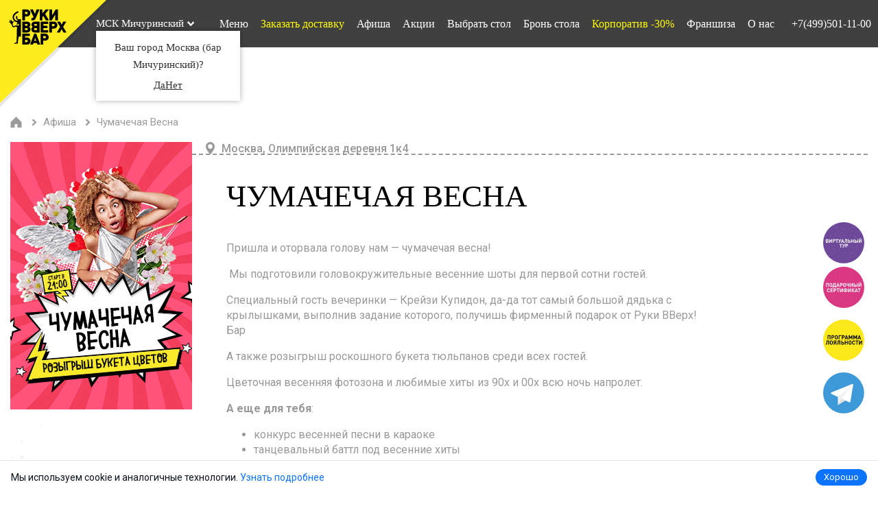

--- FILE ---
content_type: text/html; charset=UTF-8
request_url: https://olimp.rvbar.ru/poster/chumachechaya-vesna/
body_size: 21745
content:
<!DOCTYPE html>
<html lang="ru-RU">
<head>
    <meta http-equiv="Content-Type" content="text/html; charset=utf-8"/>
    <meta http-equiv="x-ua-compatible" content="ie=edge">
    <meta name="viewport" content="width=device-width, initial-scale=1">
	<meta name="verification" content="60e8a4bcd9ba2b44a235c9fba6a815" />
	<meta name="facebook-domain-verification" content="0rsl582cqjj5al0dq2niyvkv5sufki" />
    <link rel="icon" type="image/png" sizes="16x16 32x32" href="https://olimp.rvbar.ru/wp-content/themes/rukivverhlemon/assets/images/favicon-32x32.png">
    <link rel="icon" type="image/png" sizes="192x192" href="https://olimp.rvbar.ru/wp-content/themes/rukivverhlemon/assets/images/android-icon-192x192.png">
    <link rel="apple-touch-icon" sizes="180x180" href="https://olimp.rvbar.ru/wp-content/themes/rukivverhlemon/assets/images/apple-icon-180x180.png">
    <link href="https://fonts.googleapis.com/css?family=Roboto:400,500,700&display=swap&subset=cyrillic"
          rel="stylesheet">
    <meta name='robots' content='index, follow, max-image-preview:large, max-snippet:-1, max-video-preview:-1' />
	<style>img:is([sizes="auto" i], [sizes^="auto," i]) { contain-intrinsic-size: 3000px 1500px }</style>
	
	<!-- This site is optimized with the Yoast SEO plugin v25.1 - https://yoast.com/wordpress/plugins/seo/ -->
	<title>Чумачечая Весна - Москва, Олимпийская деревня</title>
	<link rel="canonical" href="https://olimp.rvbar.ru/poster/chumachechaya-vesna/" />
	<meta property="og:locale" content="ru_RU" />
	<meta property="og:type" content="article" />
	<meta property="og:title" content="Чумачечая Весна - Москва, Олимпийская деревня" />
	<meta property="og:description" content="Пришла и оторвала голову нам &#8212; чумачечая весна!  Мы подготовили головокружительные весенние шоты для первой сотни гостей.  Специальный гость вечеринки..." />
	<meta property="og:url" content="https://olimp.rvbar.ru/poster/chumachechaya-vesna/" />
	<meta property="og:site_name" content="Москва, Олимпийская деревня" />
	<meta property="article:modified_time" content="2023-03-18T13:45:31+00:00" />
	<meta property="og:image" content="https://olimp.rvbar.ru/wp-content/uploads/2023/02/265h390pks_chumachechaya-vesna_-1.jpg" />
	<meta property="og:image:width" content="265" />
	<meta property="og:image:height" content="390" />
	<meta property="og:image:type" content="image/jpeg" />
	<meta name="twitter:card" content="summary_large_image" />
	<meta name="twitter:label1" content="Примерное время для чтения" />
	<meta name="twitter:data1" content="1 минута" />
	<script type="application/ld+json" class="yoast-schema-graph">{"@context":"https://schema.org","@graph":[{"@type":"WebPage","@id":"https://olimp.rvbar.ru/poster/chumachechaya-vesna/","url":"https://olimp.rvbar.ru/poster/chumachechaya-vesna/","name":"Чумачечая Весна - Москва, Олимпийская деревня","isPartOf":{"@id":"https://olimp.rvbar.ru/#website"},"primaryImageOfPage":{"@id":"https://olimp.rvbar.ru/poster/chumachechaya-vesna/#primaryimage"},"image":{"@id":"https://olimp.rvbar.ru/poster/chumachechaya-vesna/#primaryimage"},"thumbnailUrl":"https://olimp.rvbar.ru/wp-content/uploads/2023/02/265h390pks_chumachechaya-vesna_-1.jpg","datePublished":"2023-02-28T21:00:32+00:00","dateModified":"2023-03-18T13:45:31+00:00","breadcrumb":{"@id":"https://olimp.rvbar.ru/poster/chumachechaya-vesna/#breadcrumb"},"inLanguage":"ru-RU","potentialAction":[{"@type":"ReadAction","target":["https://olimp.rvbar.ru/poster/chumachechaya-vesna/"]}]},{"@type":"ImageObject","inLanguage":"ru-RU","@id":"https://olimp.rvbar.ru/poster/chumachechaya-vesna/#primaryimage","url":"https://olimp.rvbar.ru/wp-content/uploads/2023/02/265h390pks_chumachechaya-vesna_-1.jpg","contentUrl":"https://olimp.rvbar.ru/wp-content/uploads/2023/02/265h390pks_chumachechaya-vesna_-1.jpg","width":265,"height":390},{"@type":"BreadcrumbList","@id":"https://olimp.rvbar.ru/poster/chumachechaya-vesna/#breadcrumb","itemListElement":[{"@type":"ListItem","position":1,"name":"Афиши","item":"https://olimp.rvbar.ru/posters/"},{"@type":"ListItem","position":2,"name":"Чумачечая Весна"}]},{"@type":"WebSite","@id":"https://olimp.rvbar.ru/#website","url":"https://olimp.rvbar.ru/","name":"Москва, Олимпийская деревня","description":"","potentialAction":[{"@type":"SearchAction","target":{"@type":"EntryPoint","urlTemplate":"https://olimp.rvbar.ru/?s={search_term_string}"},"query-input":{"@type":"PropertyValueSpecification","valueRequired":true,"valueName":"search_term_string"}}],"inLanguage":"ru-RU"}]}</script>
	<!-- / Yoast SEO plugin. -->


<script type="text/javascript">
/* <![CDATA[ */
window._wpemojiSettings = {"baseUrl":"https:\/\/s.w.org\/images\/core\/emoji\/16.0.1\/72x72\/","ext":".png","svgUrl":"https:\/\/s.w.org\/images\/core\/emoji\/16.0.1\/svg\/","svgExt":".svg","source":{"concatemoji":"https:\/\/olimp.rvbar.ru\/wp-includes\/js\/wp-emoji-release.min.js?ver=6.8.3"}};
/*! This file is auto-generated */
!function(s,n){var o,i,e;function c(e){try{var t={supportTests:e,timestamp:(new Date).valueOf()};sessionStorage.setItem(o,JSON.stringify(t))}catch(e){}}function p(e,t,n){e.clearRect(0,0,e.canvas.width,e.canvas.height),e.fillText(t,0,0);var t=new Uint32Array(e.getImageData(0,0,e.canvas.width,e.canvas.height).data),a=(e.clearRect(0,0,e.canvas.width,e.canvas.height),e.fillText(n,0,0),new Uint32Array(e.getImageData(0,0,e.canvas.width,e.canvas.height).data));return t.every(function(e,t){return e===a[t]})}function u(e,t){e.clearRect(0,0,e.canvas.width,e.canvas.height),e.fillText(t,0,0);for(var n=e.getImageData(16,16,1,1),a=0;a<n.data.length;a++)if(0!==n.data[a])return!1;return!0}function f(e,t,n,a){switch(t){case"flag":return n(e,"\ud83c\udff3\ufe0f\u200d\u26a7\ufe0f","\ud83c\udff3\ufe0f\u200b\u26a7\ufe0f")?!1:!n(e,"\ud83c\udde8\ud83c\uddf6","\ud83c\udde8\u200b\ud83c\uddf6")&&!n(e,"\ud83c\udff4\udb40\udc67\udb40\udc62\udb40\udc65\udb40\udc6e\udb40\udc67\udb40\udc7f","\ud83c\udff4\u200b\udb40\udc67\u200b\udb40\udc62\u200b\udb40\udc65\u200b\udb40\udc6e\u200b\udb40\udc67\u200b\udb40\udc7f");case"emoji":return!a(e,"\ud83e\udedf")}return!1}function g(e,t,n,a){var r="undefined"!=typeof WorkerGlobalScope&&self instanceof WorkerGlobalScope?new OffscreenCanvas(300,150):s.createElement("canvas"),o=r.getContext("2d",{willReadFrequently:!0}),i=(o.textBaseline="top",o.font="600 32px Arial",{});return e.forEach(function(e){i[e]=t(o,e,n,a)}),i}function t(e){var t=s.createElement("script");t.src=e,t.defer=!0,s.head.appendChild(t)}"undefined"!=typeof Promise&&(o="wpEmojiSettingsSupports",i=["flag","emoji"],n.supports={everything:!0,everythingExceptFlag:!0},e=new Promise(function(e){s.addEventListener("DOMContentLoaded",e,{once:!0})}),new Promise(function(t){var n=function(){try{var e=JSON.parse(sessionStorage.getItem(o));if("object"==typeof e&&"number"==typeof e.timestamp&&(new Date).valueOf()<e.timestamp+604800&&"object"==typeof e.supportTests)return e.supportTests}catch(e){}return null}();if(!n){if("undefined"!=typeof Worker&&"undefined"!=typeof OffscreenCanvas&&"undefined"!=typeof URL&&URL.createObjectURL&&"undefined"!=typeof Blob)try{var e="postMessage("+g.toString()+"("+[JSON.stringify(i),f.toString(),p.toString(),u.toString()].join(",")+"));",a=new Blob([e],{type:"text/javascript"}),r=new Worker(URL.createObjectURL(a),{name:"wpTestEmojiSupports"});return void(r.onmessage=function(e){c(n=e.data),r.terminate(),t(n)})}catch(e){}c(n=g(i,f,p,u))}t(n)}).then(function(e){for(var t in e)n.supports[t]=e[t],n.supports.everything=n.supports.everything&&n.supports[t],"flag"!==t&&(n.supports.everythingExceptFlag=n.supports.everythingExceptFlag&&n.supports[t]);n.supports.everythingExceptFlag=n.supports.everythingExceptFlag&&!n.supports.flag,n.DOMReady=!1,n.readyCallback=function(){n.DOMReady=!0}}).then(function(){return e}).then(function(){var e;n.supports.everything||(n.readyCallback(),(e=n.source||{}).concatemoji?t(e.concatemoji):e.wpemoji&&e.twemoji&&(t(e.twemoji),t(e.wpemoji)))}))}((window,document),window._wpemojiSettings);
/* ]]> */
</script>
<style id='wp-emoji-styles-inline-css' type='text/css'>

	img.wp-smiley, img.emoji {
		display: inline !important;
		border: none !important;
		box-shadow: none !important;
		height: 1em !important;
		width: 1em !important;
		margin: 0 0.07em !important;
		vertical-align: -0.1em !important;
		background: none !important;
		padding: 0 !important;
	}
</style>
<link rel='stylesheet' id='wp-block-library-css' href='https://olimp.rvbar.ru/wp-includes/css/dist/block-library/style.min.css?ver=6.8.3' type='text/css' media='all' />
<style id='classic-theme-styles-inline-css' type='text/css'>
/*! This file is auto-generated */
.wp-block-button__link{color:#fff;background-color:#32373c;border-radius:9999px;box-shadow:none;text-decoration:none;padding:calc(.667em + 2px) calc(1.333em + 2px);font-size:1.125em}.wp-block-file__button{background:#32373c;color:#fff;text-decoration:none}
</style>
<style id='global-styles-inline-css' type='text/css'>
:root{--wp--preset--aspect-ratio--square: 1;--wp--preset--aspect-ratio--4-3: 4/3;--wp--preset--aspect-ratio--3-4: 3/4;--wp--preset--aspect-ratio--3-2: 3/2;--wp--preset--aspect-ratio--2-3: 2/3;--wp--preset--aspect-ratio--16-9: 16/9;--wp--preset--aspect-ratio--9-16: 9/16;--wp--preset--color--black: #000000;--wp--preset--color--cyan-bluish-gray: #abb8c3;--wp--preset--color--white: #ffffff;--wp--preset--color--pale-pink: #f78da7;--wp--preset--color--vivid-red: #cf2e2e;--wp--preset--color--luminous-vivid-orange: #ff6900;--wp--preset--color--luminous-vivid-amber: #fcb900;--wp--preset--color--light-green-cyan: #7bdcb5;--wp--preset--color--vivid-green-cyan: #00d084;--wp--preset--color--pale-cyan-blue: #8ed1fc;--wp--preset--color--vivid-cyan-blue: #0693e3;--wp--preset--color--vivid-purple: #9b51e0;--wp--preset--gradient--vivid-cyan-blue-to-vivid-purple: linear-gradient(135deg,rgba(6,147,227,1) 0%,rgb(155,81,224) 100%);--wp--preset--gradient--light-green-cyan-to-vivid-green-cyan: linear-gradient(135deg,rgb(122,220,180) 0%,rgb(0,208,130) 100%);--wp--preset--gradient--luminous-vivid-amber-to-luminous-vivid-orange: linear-gradient(135deg,rgba(252,185,0,1) 0%,rgba(255,105,0,1) 100%);--wp--preset--gradient--luminous-vivid-orange-to-vivid-red: linear-gradient(135deg,rgba(255,105,0,1) 0%,rgb(207,46,46) 100%);--wp--preset--gradient--very-light-gray-to-cyan-bluish-gray: linear-gradient(135deg,rgb(238,238,238) 0%,rgb(169,184,195) 100%);--wp--preset--gradient--cool-to-warm-spectrum: linear-gradient(135deg,rgb(74,234,220) 0%,rgb(151,120,209) 20%,rgb(207,42,186) 40%,rgb(238,44,130) 60%,rgb(251,105,98) 80%,rgb(254,248,76) 100%);--wp--preset--gradient--blush-light-purple: linear-gradient(135deg,rgb(255,206,236) 0%,rgb(152,150,240) 100%);--wp--preset--gradient--blush-bordeaux: linear-gradient(135deg,rgb(254,205,165) 0%,rgb(254,45,45) 50%,rgb(107,0,62) 100%);--wp--preset--gradient--luminous-dusk: linear-gradient(135deg,rgb(255,203,112) 0%,rgb(199,81,192) 50%,rgb(65,88,208) 100%);--wp--preset--gradient--pale-ocean: linear-gradient(135deg,rgb(255,245,203) 0%,rgb(182,227,212) 50%,rgb(51,167,181) 100%);--wp--preset--gradient--electric-grass: linear-gradient(135deg,rgb(202,248,128) 0%,rgb(113,206,126) 100%);--wp--preset--gradient--midnight: linear-gradient(135deg,rgb(2,3,129) 0%,rgb(40,116,252) 100%);--wp--preset--font-size--small: 13px;--wp--preset--font-size--medium: 20px;--wp--preset--font-size--large: 36px;--wp--preset--font-size--x-large: 42px;--wp--preset--spacing--20: 0.44rem;--wp--preset--spacing--30: 0.67rem;--wp--preset--spacing--40: 1rem;--wp--preset--spacing--50: 1.5rem;--wp--preset--spacing--60: 2.25rem;--wp--preset--spacing--70: 3.38rem;--wp--preset--spacing--80: 5.06rem;--wp--preset--shadow--natural: 6px 6px 9px rgba(0, 0, 0, 0.2);--wp--preset--shadow--deep: 12px 12px 50px rgba(0, 0, 0, 0.4);--wp--preset--shadow--sharp: 6px 6px 0px rgba(0, 0, 0, 0.2);--wp--preset--shadow--outlined: 6px 6px 0px -3px rgba(255, 255, 255, 1), 6px 6px rgba(0, 0, 0, 1);--wp--preset--shadow--crisp: 6px 6px 0px rgba(0, 0, 0, 1);}:where(.is-layout-flex){gap: 0.5em;}:where(.is-layout-grid){gap: 0.5em;}body .is-layout-flex{display: flex;}.is-layout-flex{flex-wrap: wrap;align-items: center;}.is-layout-flex > :is(*, div){margin: 0;}body .is-layout-grid{display: grid;}.is-layout-grid > :is(*, div){margin: 0;}:where(.wp-block-columns.is-layout-flex){gap: 2em;}:where(.wp-block-columns.is-layout-grid){gap: 2em;}:where(.wp-block-post-template.is-layout-flex){gap: 1.25em;}:where(.wp-block-post-template.is-layout-grid){gap: 1.25em;}.has-black-color{color: var(--wp--preset--color--black) !important;}.has-cyan-bluish-gray-color{color: var(--wp--preset--color--cyan-bluish-gray) !important;}.has-white-color{color: var(--wp--preset--color--white) !important;}.has-pale-pink-color{color: var(--wp--preset--color--pale-pink) !important;}.has-vivid-red-color{color: var(--wp--preset--color--vivid-red) !important;}.has-luminous-vivid-orange-color{color: var(--wp--preset--color--luminous-vivid-orange) !important;}.has-luminous-vivid-amber-color{color: var(--wp--preset--color--luminous-vivid-amber) !important;}.has-light-green-cyan-color{color: var(--wp--preset--color--light-green-cyan) !important;}.has-vivid-green-cyan-color{color: var(--wp--preset--color--vivid-green-cyan) !important;}.has-pale-cyan-blue-color{color: var(--wp--preset--color--pale-cyan-blue) !important;}.has-vivid-cyan-blue-color{color: var(--wp--preset--color--vivid-cyan-blue) !important;}.has-vivid-purple-color{color: var(--wp--preset--color--vivid-purple) !important;}.has-black-background-color{background-color: var(--wp--preset--color--black) !important;}.has-cyan-bluish-gray-background-color{background-color: var(--wp--preset--color--cyan-bluish-gray) !important;}.has-white-background-color{background-color: var(--wp--preset--color--white) !important;}.has-pale-pink-background-color{background-color: var(--wp--preset--color--pale-pink) !important;}.has-vivid-red-background-color{background-color: var(--wp--preset--color--vivid-red) !important;}.has-luminous-vivid-orange-background-color{background-color: var(--wp--preset--color--luminous-vivid-orange) !important;}.has-luminous-vivid-amber-background-color{background-color: var(--wp--preset--color--luminous-vivid-amber) !important;}.has-light-green-cyan-background-color{background-color: var(--wp--preset--color--light-green-cyan) !important;}.has-vivid-green-cyan-background-color{background-color: var(--wp--preset--color--vivid-green-cyan) !important;}.has-pale-cyan-blue-background-color{background-color: var(--wp--preset--color--pale-cyan-blue) !important;}.has-vivid-cyan-blue-background-color{background-color: var(--wp--preset--color--vivid-cyan-blue) !important;}.has-vivid-purple-background-color{background-color: var(--wp--preset--color--vivid-purple) !important;}.has-black-border-color{border-color: var(--wp--preset--color--black) !important;}.has-cyan-bluish-gray-border-color{border-color: var(--wp--preset--color--cyan-bluish-gray) !important;}.has-white-border-color{border-color: var(--wp--preset--color--white) !important;}.has-pale-pink-border-color{border-color: var(--wp--preset--color--pale-pink) !important;}.has-vivid-red-border-color{border-color: var(--wp--preset--color--vivid-red) !important;}.has-luminous-vivid-orange-border-color{border-color: var(--wp--preset--color--luminous-vivid-orange) !important;}.has-luminous-vivid-amber-border-color{border-color: var(--wp--preset--color--luminous-vivid-amber) !important;}.has-light-green-cyan-border-color{border-color: var(--wp--preset--color--light-green-cyan) !important;}.has-vivid-green-cyan-border-color{border-color: var(--wp--preset--color--vivid-green-cyan) !important;}.has-pale-cyan-blue-border-color{border-color: var(--wp--preset--color--pale-cyan-blue) !important;}.has-vivid-cyan-blue-border-color{border-color: var(--wp--preset--color--vivid-cyan-blue) !important;}.has-vivid-purple-border-color{border-color: var(--wp--preset--color--vivid-purple) !important;}.has-vivid-cyan-blue-to-vivid-purple-gradient-background{background: var(--wp--preset--gradient--vivid-cyan-blue-to-vivid-purple) !important;}.has-light-green-cyan-to-vivid-green-cyan-gradient-background{background: var(--wp--preset--gradient--light-green-cyan-to-vivid-green-cyan) !important;}.has-luminous-vivid-amber-to-luminous-vivid-orange-gradient-background{background: var(--wp--preset--gradient--luminous-vivid-amber-to-luminous-vivid-orange) !important;}.has-luminous-vivid-orange-to-vivid-red-gradient-background{background: var(--wp--preset--gradient--luminous-vivid-orange-to-vivid-red) !important;}.has-very-light-gray-to-cyan-bluish-gray-gradient-background{background: var(--wp--preset--gradient--very-light-gray-to-cyan-bluish-gray) !important;}.has-cool-to-warm-spectrum-gradient-background{background: var(--wp--preset--gradient--cool-to-warm-spectrum) !important;}.has-blush-light-purple-gradient-background{background: var(--wp--preset--gradient--blush-light-purple) !important;}.has-blush-bordeaux-gradient-background{background: var(--wp--preset--gradient--blush-bordeaux) !important;}.has-luminous-dusk-gradient-background{background: var(--wp--preset--gradient--luminous-dusk) !important;}.has-pale-ocean-gradient-background{background: var(--wp--preset--gradient--pale-ocean) !important;}.has-electric-grass-gradient-background{background: var(--wp--preset--gradient--electric-grass) !important;}.has-midnight-gradient-background{background: var(--wp--preset--gradient--midnight) !important;}.has-small-font-size{font-size: var(--wp--preset--font-size--small) !important;}.has-medium-font-size{font-size: var(--wp--preset--font-size--medium) !important;}.has-large-font-size{font-size: var(--wp--preset--font-size--large) !important;}.has-x-large-font-size{font-size: var(--wp--preset--font-size--x-large) !important;}
:where(.wp-block-post-template.is-layout-flex){gap: 1.25em;}:where(.wp-block-post-template.is-layout-grid){gap: 1.25em;}
:where(.wp-block-columns.is-layout-flex){gap: 2em;}:where(.wp-block-columns.is-layout-grid){gap: 2em;}
:root :where(.wp-block-pullquote){font-size: 1.5em;line-height: 1.6;}
</style>
<link rel='stylesheet' id='custom-theme-css' href='https://olimp.rvbar.ru/wp-content/themes/rukivverhlemon/style.css' type='text/css' media='all' />
<link rel='stylesheet' id='custom-main-theme-css' href='https://olimp.rvbar.ru/wp-content/themes/rukivverhlemon/assets/css/index.css' type='text/css' media='all' />
<link rel='stylesheet' id='custom-admin-theme-css' href='https://olimp.rvbar.ru/wp-content/themes/rukivverhlemon/inc/css/admin.css' type='text/css' media='all' />
<link rel="https://api.w.org/" href="https://olimp.rvbar.ru/wp-json/" /><link rel="EditURI" type="application/rsd+xml" title="RSD" href="https://olimp.rvbar.ru/xmlrpc.php?rsd" />
<meta name="generator" content="WordPress 6.8.3" />
<link rel='shortlink' href='https://olimp.rvbar.ru/?p=2493' />
<link rel="alternate" title="oEmbed (JSON)" type="application/json+oembed" href="https://olimp.rvbar.ru/wp-json/oembed/1.0/embed?url=https%3A%2F%2Folimp.rvbar.ru%2Fposter%2Fchumachechaya-vesna%2F" />
<link rel="alternate" title="oEmbed (XML)" type="text/xml+oembed" href="https://olimp.rvbar.ru/wp-json/oembed/1.0/embed?url=https%3A%2F%2Folimp.rvbar.ru%2Fposter%2Fchumachechaya-vesna%2F&#038;format=xml" />
<link rel="canonical" href="https://olimp.rvbar.ru/poster/chumachechaya-vesna/" />
    <meta name="verification" content="818ffccb0791b472e64745b5a132b7" />

<!-- Google Tag Manager -->
<script>(function(w,d,s,l,i){w[l]=w[l]||[];w[l].push({'gtm.start':
new Date().getTime(),event:'gtm.js'});var f=d.getElementsByTagName(s)[0],
j=d.createElement(s),dl=l!='dataLayer'?'&l='+l:'';j.async=true;j.src=
'https://www.googletagmanager.com/gtm.js?id='+i+dl;f.parentNode.insertBefore(j,f);
})(window,document,'script','dataLayer','GTM-PLX5HJV');</script>
<!-- End Google Tag Manager -->

<!-- Google Tag Manager -->
<script>(function(w,d,s,l,i){w[l]=w[l]||[];w[l].push({'gtm.start':
new Date().getTime(),event:'gtm.js'});var f=d.getElementsByTagName(s)[0],
j=d.createElement(s),dl=l!='dataLayer'?'&l='+l:'';j.async=true;j.src=
'https://www.googletagmanager.com/gtm.js?id='+i+dl;f.parentNode.insertBefore(j,f);
})(window,document,'script','dataLayer','GTM-N5XQ967');</script>
<!-- End Google Tag Manager -->
<script type='text/javascript' src='https://lomo.nebar.ru/wp-content/themes/nebar/jquery.js?ver=5.5.3' id='jquery-js'></script>
<!-- Top.Mail.Ru counter -->
<script type="text/javascript">
var _tmr = window._tmr  (window._tmr = []);
_tmr.push({id: "3720748", type: "pageView", start: (new Date()).getTime()});
(function (d, w, id) {
  if (d.getElementById(id)) return;
  var ts = d.createElement("script"); ts.type = "text/javascript"; ts.async = true; ts.id = id;
  ts.src = "https://top-fwz1.mail.ru/js/code.js";
  var f = function () {var s = d.getElementsByTagName("script")[0]; s.parentNode.insertBefore(ts, s);};
  if (w.opera == "[object Opera]") { d.addEventListener("DOMContentLoaded", f, false); } else { f(); }
})(document, window, "tmr-code");
</script>
<noscript><div><img src="https://top-fwz1.mail.ru/counter?id=3720748;js=na" style="position:absolute;left:-9999px;" alt="Top.Mail.Ru" /></div></noscript>
<!-- /Top.Mail.Ru counter -->

</head>


<body class="">

<!-- Google Tag Manager (noscript) -->
<noscript><iframe src="https://www.googletagmanager.com/ns.html?id=GTM-PLX5HJV"
height="0" width="0" style="display:none;visibility:hidden"></iframe></noscript>
<!-- End Google Tag Manager (noscript) -->

<!-- Google Tag Manager (noscript) -->
<noscript><iframe src="https://www.googletagmanager.com/ns.html?id=GTM-N5XQ967"
height="0" width="0" style="display:none;visibility:hidden"></iframe></noscript>
<!-- End Google Tag Manager (noscript) -->
<div class="wrapper">
    <header class="header">
                    <a href="https://olimp.rvbar.ru" class="logo">
                <img src="https://olimp.rvbar.ru/wp-content/themes/rukivverhlemon/assets/images/logo.svg" alt="logo">
            </a>
                <div class="town">
            <div class="town__active">
                МСК Мичуринский                

<div class="your_city">
   <p>Ваш город Москва (бар Мичуринский)?</p> 
   <div class="city_flex">
    <div class="city_yes">Да</div>
    <div class="city_no">Нет</div>
   </div>
</div>

<div class="city_bgs">
    <div class="city_inside">
        <div class="tilt">Выберите ваш город</div>
        <div class="closer"></div>
        <ul id="menu-menyu-domenov" class="town__list"><li id="menu-item-2588" class="menu-item menu-item-type-custom menu-item-object-custom menu-item-2588"><a href="https://adler.rvbar.ru">Адлер</a></li>
<li id="menu-item-2524" class="menu-item menu-item-type-custom menu-item-object-custom menu-item-2524"><a href="https://arkh.rvbar.ru">Архангельск</a></li>
<li id="menu-item-3594" class="menu-item menu-item-type-custom menu-item-object-custom menu-item-3594"><a href="https://volga.rvbar.ru">Волгоград</a></li>
<li id="menu-item-942" class="menu-item menu-item-type-custom menu-item-object-custom menu-item-942"><a href="https://ekat.rvbar.ru">Екатеринбург</a></li>
<li id="menu-item-1838" class="menu-item menu-item-type-custom menu-item-object-custom menu-item-1838"><a href="https://essentuki.rvbar.ru/">Ессентуки</a></li>
<li id="menu-item-3638" class="menu-item menu-item-type-custom menu-item-object-custom menu-item-3638"><a href="https://ivanovo.rvbar.ru">Иваново</a></li>
<li id="menu-item-343" class="menu-item menu-item-type-custom menu-item-object-custom menu-item-343"><a href="https://krasnodar.rvbar.ru">Краснодар</a></li>
<li id="menu-item-3595" class="menu-item menu-item-type-custom menu-item-object-custom menu-item-3595"><a href="https://rvbarminsk.by">Минск</a></li>
<li id="menu-item-3570" class="menu-item menu-item-type-custom menu-item-object-custom menu-item-3570"><a href="https://rvbarmog.by">Могилев</a></li>
<li id="menu-item-2622" class="menu-item menu-item-type-custom menu-item-object-custom menu-item-2622"><a href="https://avto.rvbar.ru">МСК Автозавод</a></li>
<li id="menu-item-1947" class="menu-item menu-item-type-custom menu-item-object-custom menu-item-1947"><a href="https://zelenograd.rvbar.ru">МСК Зеленоград</a></li>
<li id="menu-item-2193" class="menu-item menu-item-type-custom menu-item-object-custom menu-item-2193"><a href="https://mozhayka.rvbar.ru">МСК Можайка</a></li>
<li id="menu-item-658" class="menu-item menu-item-type-custom menu-item-object-custom menu-item-658"><a href="https://mytishhi.rvbar.ru">МСК Мытищи</a></li>
<li id="menu-item-2090" class="menu-item menu-item-type-custom menu-item-object-custom menu-item-2090"><a href="https://odin.rvbar.ru">МСК Одинцово</a></li>
<li id="menu-item-1962" class="menu-item menu-item-type-custom menu-item-object-custom menu-item-1962"><a href="https://otradnoe.rvbar.ru">МСК Отрадное</a></li>
<li id="menu-item-2833" class="menu-item menu-item-type-custom menu-item-object-custom menu-item-2833"><a href="https://pushkino.rvbar.ru">МСК Пушкино</a></li>
<li id="menu-item-2818" class="menu-item menu-item-type-custom menu-item-object-custom menu-item-2818"><a href="https://strogino.rvbar.ru">МСК Строгино</a></li>
<li id="menu-item-1903" class="menu-item menu-item-type-custom menu-item-object-custom menu-item-1903"><a href="https://taganka.rvbar.ru/">МСК Таганка</a></li>
<li id="menu-item-1501" class="menu-item menu-item-type-custom menu-item-object-custom menu-item-1501"><a href="https://tverskaya.rvbar.ru">МСК Тверская</a></li>
<li id="menu-item-2629" class="menu-item menu-item-type-custom menu-item-object-custom menu-item-2629"><a href="https://khimki.rvbar.ru">МСК Химки</a></li>
<li id="menu-item-2914" class="menu-item menu-item-type-custom menu-item-object-custom menu-item-2914"><a href="https://nabchel.rvbar.ru">Наб. Челны</a></li>
<li id="menu-item-1031" class="menu-item menu-item-type-custom menu-item-object-custom menu-item-1031"><a href="https://nino.rvbar.ru">Н. Новгород</a></li>
<li id="menu-item-2194" class="menu-item menu-item-type-custom menu-item-object-custom menu-item-2194"><a href="https://nsk.rvbar.ru">Новосибирск</a></li>
<li id="menu-item-3112" class="menu-item menu-item-type-custom menu-item-object-custom menu-item-3112"><a href="https://perm.rvbar.ru">Пермь</a></li>
<li id="menu-item-2235" class="menu-item menu-item-type-custom menu-item-object-custom menu-item-2235"><a href="https://rostov.rvbar.ru/">Ростов</a></li>
<li id="menu-item-3574" class="menu-item menu-item-type-custom menu-item-object-custom menu-item-3574"><a href="https://ryazan.rvbar.ru">Рязань</a></li>
<li id="menu-item-904" class="menu-item menu-item-type-custom menu-item-object-custom menu-item-904"><a href="https://samara.rvbar.ru">Самара</a></li>
<li id="menu-item-277" class="menu-item menu-item-type-custom menu-item-object-custom menu-item-277"><a href="https://ruki.club">СПБ Грибоедова</a></li>
<li id="menu-item-2081" class="menu-item menu-item-type-custom menu-item-object-custom menu-item-2081"><a href="https://m111.rvbar.ru">СПБ Московский</a></li>
<li id="menu-item-2619" class="menu-item menu-item-type-custom menu-item-object-custom menu-item-2619"><a href="https://rodeo.rvbar.ru">СПБ Родео</a></li>
<li id="menu-item-1790" class="menu-item menu-item-type-custom menu-item-object-custom menu-item-1790"><a href="https://sykt.rvbar.ru/">Сыктывкар</a></li>
<li id="menu-item-1032" class="menu-item menu-item-type-custom menu-item-object-custom menu-item-1032"><a href="https://tomsk.rvbar.ru">Томск</a></li>
<li id="menu-item-1708" class="menu-item menu-item-type-custom menu-item-object-custom menu-item-1708"><a href="https://tyumen.rvbar.ru/">Тюмень</a></li>
<li id="menu-item-3484" class="menu-item menu-item-type-custom menu-item-object-custom menu-item-3484"><a href="https://ulanude.rvbar.ru">Улан-Удэ</a></li>
<li id="menu-item-2022" class="menu-item menu-item-type-custom menu-item-object-custom menu-item-2022"><a href="https://ukhta.rvbar.ru/">Ухта</a></li>
<li id="menu-item-2788" class="menu-item menu-item-type-custom menu-item-object-custom menu-item-2788"><a href="https://cher.rvbar.ru">Череповец</a></li>
<li id="menu-item-943" class="menu-item menu-item-type-custom menu-item-object-custom menu-item-943"><a href="https://yar.rvbar.ru">Ярославль</a></li>
</ul>    </div>
</div>

<style>

.tilt {
    font-weight: bold;
    text-align: center;
    font-size: 23px;
    margin-bottom: 0px;
    color: #333;
}
    .closer {
        position: absolute;
    right: 20px;
    top: 10px;
    width: 20px;
    height: 20px;
    cursor: pointer;
    z-index: 10;
    }

    .closer:after {
        content:'';
        width:100%;
        height:1px;
        background:#333;
        position:absolute;
        left:0;
        top:10px;
        transform:rotate(45deg);
    }
    .closer:before {
        content:'';
        width:100%;
        height:1px;
        background:#333;
        position:absolute;
        left:0;
        top:10px;
        transform:rotate(-45deg);
    }

    .your_city {
        position: absolute;
        left: 0;
        top: 23px;
        background: #fff;
        width: 210px;
        padding: 12px 5px 10px;
        text-align: center;
        box-shadow: 0 0 8px rgb(0 0 0 / 32%);
        display:none;
    }

    .your_city.act {
        display:block;
    }

    .your_city p {
        color: #333;
    margin: 0;
    }

    .your_city p span {
        font-weight:bold;
    }

    .town {
        position:relative;
    }

    .city_flex {
        display: flex;
        align-items: center;
        justify-content: center;
        gap: 10px;
        margin-top: 5px;
    }

    .city_flex div {
        color:#333;
        cursor:pointer;
        text-decoration:underline;
    }

    .city_flex div:hover {
        text-decoration:none;
    }

    .city_bgs {
        display: none;
        width: 100%;
        height: 100%;
        z-index: 10000;
        background: rgb(0 0 0 / 79%);
        align-items: center;
        justify-content: center;
        position: fixed;
        left: 0;
        top: 0;
    }

    .city_bgs.act {
        display:flex;
    }

    .city_bgs.act .town__list {
        display: flex !important;
        flex-wrap: wrap;
        position: relative;
        top: 0;
        background: #fff;
        width:100%;
        gap: 16px;
    }

    .city_bgs.act .town__list a {
        color: #333;
    }

    .city_inside {
        position:relative;
        background: #fff;
        max-width: 400px;
        padding:20px;
    }

    .town__list li + li {
    margin-top: 0px;
}
</style>

<script>

    let c =  localStorage.getItem('city2');

    if(c != 'yes') {
        jQuery('.your_city').addClass('act')
    }


    jQuery('.city_yes').click(function(){
        jQuery('.your_city').remove();
        localStorage.setItem('city2', 'yes');
    })

    jQuery('.city_no').click(function(){
        jQuery('.your_city').remove();
        jQuery('.city_bgs').addClass('act')

        // jQuery('.city_inside a').each(function(){
        //     let val = jQuery(this).text();
        //     if(val == 'Петербург Грибоедова' || val == 'Петербург Родео' || val == 'Москва Таганка' || val == 'Москва Строгино' || val == 'Москва Отрадное' || val == 'Москва Можайское' || val == 'Москва Зеленоград' || val == 'Москва Митино' || val == 'Москва Тверская' || val == 'Москва Мичуринский') {
        //         jQuery(this).parent('li').remove();
        //     }

        //     if(val == 'Москва Автозаводская') {
        //         jQuery(this).text('Москва');
        //     }

        //     if(val == 'Петербург Московский') {
        //         jQuery(this).text('Петербург');
        //     }
        // })
    })

    jQuery('.closer').click(function(){
        jQuery('.city_bgs').removeClass('act')
        jQuery('.town__list').css('display', 'none')
    })
</script>
                <img src="https://olimp.rvbar.ru/wp-content/themes/rukivverhlemon/assets/images/arrow-down.svg" alt="ico">
            </div>
            <ul id="menu-menyu-domenov-1" class="town__list"><li class="menu-item menu-item-type-custom menu-item-object-custom menu-item-2588"><a href="https://adler.rvbar.ru">Адлер</a></li>
<li class="menu-item menu-item-type-custom menu-item-object-custom menu-item-2524"><a href="https://arkh.rvbar.ru">Архангельск</a></li>
<li class="menu-item menu-item-type-custom menu-item-object-custom menu-item-3594"><a href="https://volga.rvbar.ru">Волгоград</a></li>
<li class="menu-item menu-item-type-custom menu-item-object-custom menu-item-942"><a href="https://ekat.rvbar.ru">Екатеринбург</a></li>
<li class="menu-item menu-item-type-custom menu-item-object-custom menu-item-1838"><a href="https://essentuki.rvbar.ru/">Ессентуки</a></li>
<li class="menu-item menu-item-type-custom menu-item-object-custom menu-item-3638"><a href="https://ivanovo.rvbar.ru">Иваново</a></li>
<li class="menu-item menu-item-type-custom menu-item-object-custom menu-item-343"><a href="https://krasnodar.rvbar.ru">Краснодар</a></li>
<li class="menu-item menu-item-type-custom menu-item-object-custom menu-item-3595"><a href="https://rvbarminsk.by">Минск</a></li>
<li class="menu-item menu-item-type-custom menu-item-object-custom menu-item-3570"><a href="https://rvbarmog.by">Могилев</a></li>
<li class="menu-item menu-item-type-custom menu-item-object-custom menu-item-2622"><a href="https://avto.rvbar.ru">МСК Автозавод</a></li>
<li class="menu-item menu-item-type-custom menu-item-object-custom menu-item-1947"><a href="https://zelenograd.rvbar.ru">МСК Зеленоград</a></li>
<li class="menu-item menu-item-type-custom menu-item-object-custom menu-item-2193"><a href="https://mozhayka.rvbar.ru">МСК Можайка</a></li>
<li class="menu-item menu-item-type-custom menu-item-object-custom menu-item-658"><a href="https://mytishhi.rvbar.ru">МСК Мытищи</a></li>
<li class="menu-item menu-item-type-custom menu-item-object-custom menu-item-2090"><a href="https://odin.rvbar.ru">МСК Одинцово</a></li>
<li class="menu-item menu-item-type-custom menu-item-object-custom menu-item-1962"><a href="https://otradnoe.rvbar.ru">МСК Отрадное</a></li>
<li class="menu-item menu-item-type-custom menu-item-object-custom menu-item-2833"><a href="https://pushkino.rvbar.ru">МСК Пушкино</a></li>
<li class="menu-item menu-item-type-custom menu-item-object-custom menu-item-2818"><a href="https://strogino.rvbar.ru">МСК Строгино</a></li>
<li class="menu-item menu-item-type-custom menu-item-object-custom menu-item-1903"><a href="https://taganka.rvbar.ru/">МСК Таганка</a></li>
<li class="menu-item menu-item-type-custom menu-item-object-custom menu-item-1501"><a href="https://tverskaya.rvbar.ru">МСК Тверская</a></li>
<li class="menu-item menu-item-type-custom menu-item-object-custom menu-item-2629"><a href="https://khimki.rvbar.ru">МСК Химки</a></li>
<li class="menu-item menu-item-type-custom menu-item-object-custom menu-item-2914"><a href="https://nabchel.rvbar.ru">Наб. Челны</a></li>
<li class="menu-item menu-item-type-custom menu-item-object-custom menu-item-1031"><a href="https://nino.rvbar.ru">Н. Новгород</a></li>
<li class="menu-item menu-item-type-custom menu-item-object-custom menu-item-2194"><a href="https://nsk.rvbar.ru">Новосибирск</a></li>
<li class="menu-item menu-item-type-custom menu-item-object-custom menu-item-3112"><a href="https://perm.rvbar.ru">Пермь</a></li>
<li class="menu-item menu-item-type-custom menu-item-object-custom menu-item-2235"><a href="https://rostov.rvbar.ru/">Ростов</a></li>
<li class="menu-item menu-item-type-custom menu-item-object-custom menu-item-3574"><a href="https://ryazan.rvbar.ru">Рязань</a></li>
<li class="menu-item menu-item-type-custom menu-item-object-custom menu-item-904"><a href="https://samara.rvbar.ru">Самара</a></li>
<li class="menu-item menu-item-type-custom menu-item-object-custom menu-item-277"><a href="https://ruki.club">СПБ Грибоедова</a></li>
<li class="menu-item menu-item-type-custom menu-item-object-custom menu-item-2081"><a href="https://m111.rvbar.ru">СПБ Московский</a></li>
<li class="menu-item menu-item-type-custom menu-item-object-custom menu-item-2619"><a href="https://rodeo.rvbar.ru">СПБ Родео</a></li>
<li class="menu-item menu-item-type-custom menu-item-object-custom menu-item-1790"><a href="https://sykt.rvbar.ru/">Сыктывкар</a></li>
<li class="menu-item menu-item-type-custom menu-item-object-custom menu-item-1032"><a href="https://tomsk.rvbar.ru">Томск</a></li>
<li class="menu-item menu-item-type-custom menu-item-object-custom menu-item-1708"><a href="https://tyumen.rvbar.ru/">Тюмень</a></li>
<li class="menu-item menu-item-type-custom menu-item-object-custom menu-item-3484"><a href="https://ulanude.rvbar.ru">Улан-Удэ</a></li>
<li class="menu-item menu-item-type-custom menu-item-object-custom menu-item-2022"><a href="https://ukhta.rvbar.ru/">Ухта</a></li>
<li class="menu-item menu-item-type-custom menu-item-object-custom menu-item-2788"><a href="https://cher.rvbar.ru">Череповец</a></li>
<li class="menu-item menu-item-type-custom menu-item-object-custom menu-item-943"><a href="https://yar.rvbar.ru">Ярославль</a></li>
</ul>        </div>
        <nav class="nav">
            <ul id="menu-verhnee-menyu" class=""><li id="menu-item-266" class="menu-item menu-item-type-custom menu-item-object-custom menu-item-has-children menu-item-266"><a target="_blank">Меню</a>
<ul class="sub-menu">
	<li id="menu-item-815" class="menu-item menu-item-type-custom menu-item-object-custom menu-item-815"><a target="_blank" href="https://olimp.rvbar.ru/menu.pdf">Кухня</a></li>
	<li id="menu-item-1039" class="menu-item menu-item-type-custom menu-item-object-custom menu-item-1039"><a target="_blank" href="https://olimp.rvbar.ru/bar.pdf">Бар</a></li>
	<li id="menu-item-1632" class="menu-item menu-item-type-custom menu-item-object-custom menu-item-1632"><a href="/furshet_menu.pdf" title="Фуршетное меню Руки Вверх! Бар на Мичуринском">Фуршет</a></li>
	<li id="menu-item-1831" class="menu-item menu-item-type-custom menu-item-object-custom menu-item-1831"><a href="/banquet_menu.pdf">Банкет</a></li>
	<li id="menu-item-3575" class="menu-item menu-item-type-custom menu-item-object-custom menu-item-3575"><a target="_blank" href="/paket.pdf">Пакеты</a></li>
</ul>
</li>
<li id="menu-item-3389" class="yellow menu-item menu-item-type-custom menu-item-object-custom menu-item-3389"><a target="_blank" href="https://eda.yandex.ru/r/ruki_vverh_bar_1666362492?placeSlug=ruki_vverx_bar_v_olimpijskoj_derevne">Заказать доставку</a></li>
<li id="menu-item-268" class="menu-item menu-item-type-post_type_archive menu-item-object-posters menu-item-268"><a href="https://olimp.rvbar.ru/posters/">Афиша</a></li>
<li id="menu-item-309" class="menu-item menu-item-type-post_type_archive menu-item-object-stocks menu-item-309"><a href="https://olimp.rvbar.ru/specials/">Акции</a></li>
<li id="menu-item-3215" class="menu-item menu-item-type-custom menu-item-object-custom menu-item-has-children menu-item-3215"><a href="#">Выбрать стол</a>
<ul class="sub-menu">
	<li id="menu-item-3217" class="menu-item menu-item-type-custom menu-item-object-custom menu-item-3217"><a href="https://olimp.rvbar.ru/wp-content/uploads/2024/10/plan_a3_olimp-scaled.jpg">Схема зала</a></li>
	<li id="menu-item-3218" class="menu-item menu-item-type-custom menu-item-object-custom menu-item-3218"><a target="_blank" href="https://vk.com/album-174327737_303824480">Интерьер</a></li>
	<li id="menu-item-3219" class="menu-item menu-item-type-custom menu-item-object-custom menu-item-3219"><a target="_blank" href="https://olimp.rvbar.ru/3d-tur/">3D-тур</a></li>
</ul>
</li>
<li id="menu-item-310" class="menu-item menu-item-type-custom menu-item-object-custom menu-item-310"><a href="https://ruki.restoplace.ws/?address=7ee90b5d4be29e0a1e76&#038;nostep=1/?&#038;utm_source=rp_site&#038;utm_medium=rp&#038;utm_campaign=RV_MSK_OLIMP">Бронь стола</a></li>
<li id="menu-item-2299" class="yellow menu-item menu-item-type-custom menu-item-object-custom menu-item-2299"><a target="_blank" href="https://olimp.rvbar.ru/banquet/">Корпоратив -30%</a></li>
<li id="menu-item-1735" class="menu-item menu-item-type-custom menu-item-object-custom menu-item-1735"><a href="https://rv.franshiza.bar/">Франшиза</a></li>
<li id="menu-item-1774" class="menu-item menu-item-type-post_type menu-item-object-page menu-item-1774"><a href="https://olimp.rvbar.ru/about/">О нас</a></li>
</ul>        </nav>
                                <a href="https://api.whatsapp.com/send?phone=79010444076" class="tel mgo-number">+7(499)501-11-00</a>
                <div class="menu-opener">
            <span class="menu-opener__line line-1"></span>
            <span class="menu-opener__line line-2"></span>
            <span class="menu-opener__line line-3"></span>
        </div>
    </header>
    <div class="poster-section">
        <ol class="breadcrumb" itemscope itemtype="http://schema.org/BreadcrumbList">
            <li itemprop="itemListElement" itemscope itemtype="http://schema.org/ListItem">
                <a itemprop="item" href="https://olimp.rvbar.ru"><span
                            itemprop="name">Главная</span></a>
                <meta itemprop="position" content="1"/>
            </li>
            <li itemprop="itemListElement" itemscope itemtype="http://schema.org/ListItem">
                <a itemprop="item" href="https://olimp.rvbar.ru/posters/"><span
                            itemprop="name">Афиша</span></a>
                <meta itemprop="position" content="2"/>
            </li>
            <li itemprop="itemListElement" itemscope itemtype="http://schema.org/ListItem">
                <a><span itemprop="name">Чумачечая Весна</span></a>
                <meta itemprop="position" content="3"/>
            </li>
        </ol>
        <div class="poster-section__columns">
                            <div class="poster-section__image">
                    <img width="265" height="390" src="https://olimp.rvbar.ru/wp-content/uploads/2023/02/265h390pks_chumachechaya-vesna_-1.jpg" class="attachment-single_poster_thumb size-single_poster_thumb wp-post-image" alt="" decoding="async" fetchpriority="high" srcset="https://olimp.rvbar.ru/wp-content/uploads/2023/02/265h390pks_chumachechaya-vesna_-1.jpg 265w, https://olimp.rvbar.ru/wp-content/uploads/2023/02/265h390pks_chumachechaya-vesna_-1-204x300.jpg 204w, https://olimp.rvbar.ru/wp-content/uploads/2023/02/265h390pks_chumachechaya-vesna_-1-152x223.jpg 152w, https://olimp.rvbar.ru/wp-content/uploads/2023/02/265h390pks_chumachechaya-vesna_-1-190x280.jpg 190w" sizes="(max-width: 265px) 100vw, 265px" />                                    </div>
                        <div class="poster-section__holder">
                                    <div class="poster-section__top">
                        <div class="poster-section__top-box">
                                                                                    <address class="poster-section__address">
                                Москва, Олимпийская деревня 1к4                            </address>
                        </div>
                                            </div>
                                <div class="poster-section__info">
                    <div class="poster-section__title">Чумачечая Весна</div>
                                                                <div class="poster-section__notes">
                                                    </div>
                    

                    


                                                                <div class="poster-section__text">
                            <p><span style="font-weight: 400;">Пришла и оторвала голову нам &#8212; чумачечая весна!</span></p>
<p><span style="font-weight: 400;"> </span><span style="font-weight: 400;">Мы подготовили головокружительные весенние шоты для первой сотни гостей. </span></p>
<p><span style="font-weight: 400;">Специальный гость вечеринки &#8212; Крейзи Купидон, да-да тот самый большой дядька с крылышками, выполнив задание которого, получишь фирменный подарок от Руки ВВерх! Бар</span></p>
<p><span style="font-weight: 400;">А также розыгрыш роскошного букета тюльпанов среди всех гостей. </span></p>
<p><span style="font-weight: 400;">Цветочная весенняя фотозона и любимые хиты из 90х и 00х всю ночь напролет.</span></p>
<p><b>А еще для тебя</b><span style="font-weight: 400;">: </span></p>
<ul>
<li style="font-weight: 400;" aria-level="1"><span style="font-weight: 400;">конкурс весенней песни в караоке</span></li>
<li style="font-weight: 400;" aria-level="1"><span style="font-weight: 400;">танцевальный баттл под весенние хиты</span></li>
<li style="font-weight: 400;" aria-level="1"><span style="font-weight: 400;">подарки от партнеров и спонсоров</span></li>
<li style="font-weight: 400;" aria-level="1"><span style="font-weight: 400;">отдельный зал с караоке</span></li>
<li style="font-weight: 400;" aria-level="1"><span style="font-weight: 400;">именинникам скидка на весь бар</span></li>
</ul>

                            <div style="margin-bottom:20px;"></div>

                            <script src="https://ticketscloud.com/static/scripts/widget/tcwidget.js"></script>
                        </div>
                    



                    


                    
                    

                        
                                                            <div class="special-information__bottom">
                                                                                                                        <a class="special-information__btn" href="https://olimp.rvbar.ru/bron/">Забронировать</a>
                                                                            
                                                                            <a class="special-information__tel mgo-number" href="tel:+74995011100">+7 (499) 501 11 00</a>
                                                                    </div>
                            
                                           

                    
                    



                           
                    
                                    </div>
                
            </div>
        </div>
    </div>
    

<script src="https://msk.kassir.ru/start-frame.js"></script>
<footer class="footer">
    <div class="footer__holder">
        <nav class="footer__nav">
            <ul id="menu-nizhnee-menyu" class=""><li id="menu-item-274" class="menu-item menu-item-type-post_type menu-item-object-page menu-item-274"><a href="https://olimp.rvbar.ru/kontakty/">Контакты</a></li>
<li id="menu-item-2471" class="menu-item menu-item-type-post_type menu-item-object-page menu-item-2471"><a href="https://olimp.rvbar.ru/partner/">Партнерство</a></li>
<li id="menu-item-2884" class="menu-item menu-item-type-post_type menu-item-object-page menu-item-2884"><a href="https://olimp.rvbar.ru/rabota-u-nas/">Работа у нас</a></li>
<li id="menu-item-2979" class="menu-item menu-item-type-custom menu-item-object-custom menu-item-2979"><a target="_blank" href="https://olimp.rvbar.ru/gift/">Подарочный сертификат</a></li>
<li id="menu-item-3013" class="menu-item menu-item-type-post_type menu-item-object-page menu-item-3013"><a href="https://olimp.rvbar.ru/barter/">Бартер</a></li>
</ul>        </nav>
                    <div class="footer__contacts">
                <div class="footer__row" style="margin-bottom:20px;">
                                            <address class="footer__address"><a style="color:#fff;text-decoration:none;" href="https://www.google.com/maps/place/ул.+Мичуринский+Проспект,+Олимпийская+деревня,+1+корпус+4,+Москва,+119602/@55.679271,37.4664663,17z/data=!3m1!4b1!4m5!3m4!1s0x46b54db7428eae7f:0x9d6ffd6af34ac441!8m2!3d55.679271!4d37.4686603">Москва, Олимпийская деревня 1к4</a></address><br/>
                                    </div>
                <div class="footer__row">
                    <address class="footer__address"><a style="color:#fff;text-decoration:none;" href="/kontakty/">Ежедневно с 18:00 до 06:00</a></address>
                </div>
            </div>
                            <ul class="footer__social">

            
                                <li><a target="_blank" href="https://vk.com/rvbar.moscow"><img
                                src="https://olimp.rvbar.ru/wp-content/themes/rukivverhlemon/assets/images/vk.svg" alt="vk"></a></li>
              
                
                
            </ul>
                
    </div>
</footer>
<div class="popup popup-order">
    <div class="popup__overlay"></div>
    <div class="popup__holder">
        <div class="popup__close">
            <img src="https://olimp.rvbar.ru/wp-content/themes/rukivverhlemon/assets/images/popup-close.svg" alt="ico">
        </div>
        <div class="popup__title">Бронь стола</div>
        <form action="#" class="popup__form" id="reserved_holiday">

             
                <input type="hidden" id="drugoe" name="drugoe" value="">
            
                                
            <input type="hidden" id="utm_source" name="utm_source" value="">
            <input type="hidden" id="utm_medium" name="utm_medium"  value="">
            <input type="hidden" id="utm_campaign" name="utm_campaign"  value="">
            <input type="hidden" id="utm_term" name="utm_term"  value="">
            <input type="hidden" id="utm_content" name="utm_content"  value="">
  

            <div class="popup__row">
                <input type="text" placeholder="Имя"
                       name="holiday_name"  maxlength="20"  id="holiday_name">
                       <input type="hidden" name="hidd" value="Чумачечая Весна">
            </div>
            <div class="popup__row">
                <input type="tel" placeholder="Телефон"
                       name="holiday_phone" id="holiday_phone" autocomplete="off">
            </div>
            <div class="popup__row" style="display:none;">
                <input type="email" placeholder="E-mail"
                       name="holiday_email" id="holiday_email">
            </div>
            <div class="popup__row-box">
                <label class="popup__label">
                    <input type="checkbox" name="holiday_agreement" checked id="holiday_agreement">
                    <span class="popup__label-text">
                    Я даю согласие на обработку персональных данных, получение информационных рассылок и соглашаюсь c <a style="color: rgba(0, 0, 0, 0.25);" target="_blank" href="/politica/">политикой конфиденциальности</a>                    </span>
                </label>
            </div>

            <div class="popup__button">
                <div class="popup__btn" id="go_reserved">Забронировать</div>
                <em style='text-align:center;'>отправка...</em>
            </div>
        </form>
                <div style="margin: 20px 0;text-align: center;font-size: 12px;">Или бронируй стол самостоятельно <a target="_blank" href="https://t.me/BookRvbBot"><svg style="    width: 30px;height: 20px;position: relative;top: 4px;" id="svg2" xmlns="http://www.w3.org/2000/svg" viewBox="0 0 240 240" width="2500" height="2500"><style>.st0{fill:url(#path2995-1-0_1_)}.st1{fill:#c8daea}.st2{fill:#a9c9dd}.st3{fill:url(#path2991_1_)}</style><linearGradient id="path2995-1-0_1_" gradientUnits="userSpaceOnUse" x1="-683.305" y1="534.845" x2="-693.305" y2="511.512" gradientTransform="matrix(6 0 0 -6 4255 3247)"><stop offset="0" stop-color="#37aee2"/><stop offset="1" stop-color="#1e96c8"/></linearGradient><path id="path2995-1-0" class="st0" d="M240 120c0 66.3-53.7 120-120 120S0 186.3 0 120 53.7 0 120 0s120 53.7 120 120z"/><path id="path2993" class="st1" d="M98 175c-3.9 0-3.2-1.5-4.6-5.2L82 132.2 152.8 88l8.3 2.2-6.9 18.8L98 175z"/><path id="path2989" class="st2" d="M98 175c3 0 4.3-1.4 6-3 2.6-2.5 36-35 36-35l-20.5-5-19 12-2.5 30v1z"/><linearGradient id="path2991_1_" gradientUnits="userSpaceOnUse" x1="128.991" y1="118.245" x2="153.991" y2="78.245" gradientTransform="matrix(1 0 0 -1 0 242)"><stop offset="0" stop-color="#eff7fc"/><stop offset="1" stop-color="#fff"/></linearGradient><path id="path2991" class="st3" d="M100 144.4l48.4 35.7c5.5 3 9.5 1.5 10.9-5.1L179 82.2c2-8.1-3.1-11.7-8.4-9.3L55 117.5c-7.9 3.2-7.8 7.6-1.4 9.5l29.7 9.3L152 93c3.2-2 6.2-.9 3.8 1.3L100 144.4z"/></svg></a></div>

        <div class="popup__notes">После  получения заявки  наши сотрудники будут драться за возможность Вам позвонить и подтвердить бронь.</div>
    </div>
</div>
<div class="popup" id="popup-success">
    <div class="popup__overlay"></div>
    <div class="popup__holder">
        <div class="popup__close">
            <img src="https://olimp.rvbar.ru/wp-content/themes/rukivverhlemon/assets/images/popup-close.svg" alt="ico">
        </div>
        <div class="popup__title">Спасибо за заявку</div>
        <div class="popup__notes">Скоро с Вами свяжется специалист call-центра</div>
    </div>
</div>
<div class="popup" id="popup-success_bugcoin">
    <div class="popup__overlay"></div>
    <div class="popup__holder">
        <div class="popup__close">
            <img src="https://olimp.rvbar.ru/wp-content/themes/rukivverhlemon/assets/images/popup-close.svg" alt="ico">
        </div>
        <div class="popup__title">Спасибо за заявку</div>
        <div class="popup__notes">Мы проверим использовали ли вы ранее данный E-mail</div>
    </div>
</div>
</div>
<script type='text/javascript' src='https://nebar.ru/wp-content/themes/nebar/jquery.maskedinput.js?ver=5.5.3'></script>
<script>
   // $("#holiday_phone").mask("+7 (999) 999-9999");
	$("#holiday_phone").mask("+7 (999) 999-9999", {autoclear: false});
	$("#z44").mask("99999999999", {autoclear: false});

</script>

<script type='text/javascript' src='/wp-content/themes/rukivverhlemon/testimonial.js'></script>
    

<div class="cookie">
    <div class="inner-cookie">
        <div>Мы используем cookie и аналогичные технологии. <a href="/politica/" target="_blank">Узнать подробнее</a></div>
        <span>Хорошо</span>
    </div>
</div>
<script>
    $('.cookie span').click(function(){
        localStorage.setItem('politica', 'yes');
        $('.cookie').removeClass('act');

    })

   if(localStorage.getItem('politica') == null) {
        $('.cookie').addClass('act');
   }


</script>

<style> 
    .cookie {
        background-color: #fff;
        border-top: 1px solid #e1e5ec;
        bottom: 0;
        color: #0c131d;
        padding: 12px 16px;
        position: fixed;
        width: 100%;
        z-index: 750;
        display:none;
    }

    .cookie.act {
        display:block;
    }

    .inner-cookie {
        align-items: center;
        display: flex;
        justify-content: space-between;
        margin: 0 auto;
        max-width: 1260px;
        width: 100%;
    }

    .cookie a {
        color:#0c73fe;
        text-decoration:none;
    }

    .cookie span {
      cursor: pointer;
      border-radius: 14px;
      height: 24px;
      padding: 0 12px;
      width: auto;
      background: #0c73fe;
      color: #fff;
      text-align: center;
      font-size: 13px;
      line-height: 24px;
    }
	
	.yellow a {
		color:yellow;
	}
</style>


<script type="speculationrules">
{"prefetch":[{"source":"document","where":{"and":[{"href_matches":"\/*"},{"not":{"href_matches":["\/wp-*.php","\/wp-admin\/*","\/wp-content\/uploads\/*","\/wp-content\/*","\/wp-content\/plugins\/*","\/wp-content\/themes\/rukivverhlemon\/*","\/*\\?(.+)"]}},{"not":{"selector_matches":"a[rel~=\"nofollow\"]"}},{"not":{"selector_matches":".no-prefetch, .no-prefetch a"}}]},"eagerness":"conservative"}]}
</script>
<script type="text/javascript" src="https://olimp.rvbar.ru/wp-content/themes/rukivverhlemon/assets/js/app.js" id="app-js"></script>
<script type="text/javascript" id="custom-forms-js-extra">
/* <![CDATA[ */
var wpAjax = {"url":"https:\/\/olimp.rvbar.ru\/wp-admin\/admin-ajax.php","requiredfield":"\u041e\u0431\u044f\u0437\u0430\u0442\u0435\u043b\u044c\u043d\u043e\u0435 \u043f\u043e\u043b\u0435","wrongphone":"\u041d\u0435 \u043f\u0440\u0430\u0432\u0438\u043b\u044c\u043d\u044b\u0439 \u043d\u043e\u043c\u0435\u0440 \u0442\u0435\u043b\u0435\u0444\u043e\u043d\u0430","userphoneshort":"\u041a\u043e\u0440\u043e\u0442\u043a\u0438\u0439 \u043d\u043e\u043c\u0435\u0440 \u0442\u0435\u043b\u0435\u0444\u043e\u043d\u0430","usernameshort":"\u041a\u043e\u0440\u043e\u0442\u043a\u043e\u0435 \u0438\u043c\u044f","usernamewrong":"\u041e\u0448\u0438\u0431\u043a\u0430 \u0444\u043e\u0440\u043c\u0430\u0442\u0430 \u0438\u043c\u0435\u043d\u0438","emailwrong":"\u041e\u0448\u0438\u0431\u043a\u0430 \u0444\u043e\u0440\u043c\u0430\u0442\u0430 email","shortcomment":"\u041a\u043e\u0440\u043e\u0442\u043a\u0438\u0439 \u043a\u043e\u043c\u043c\u0435\u043d\u0442\u0430\u0440\u0438\u0439","title":" (\u0410\u0444\u0438\u0448\u0430 - \u0427\u0443\u043c\u0430\u0447\u0435\u0447\u0430\u044f \u0412\u0435\u0441\u043d\u0430)"};
/* ]]> */
</script>
<script type="text/javascript" src="https://olimp.rvbar.ru/wp-content/themes/rukivverhlemon/scripts/forms.js?v=2" id="custom-forms-js"></script>

<div class="call_me call_bottom_right" style="bottom:100px;right:20px;width:60px;">


<div class="call_whatsapp call_button display_desktope display_mobile call_active">
			<a placeholder="" ref="nofollow" target="_blank" href="/3d-tur/">
				<img style="border-radius:100%;" src="/wp-content/themes/rukivverhlemon/3d.svg" alt="">
			</a>
		</div>

<div class="call_whatsapp call_button display_desktope display_mobile call_active">
			<a placeholder="Укажите ваш номер" ref="nofollow" target="_blank" href="https://olimp.rvbar.ru/gift/">
			<svg version="1.1" id="Слой_1" xmlns="http://www.w3.org/2000/svg" xmlns:xlink="http://www.w3.org/1999/xlink" x="0px" y="0px"
	 viewBox="0 0 100 100" style="enable-background:new 0 0 100 100;" xml:space="preserve">
<style type="text/css">
	.st0{clip-path:url(#SVGID_00000005986170688366093470000005368279470929910951_);fill:#DA3682;}
	.st1{opacity:0.2;clip-path:url(#SVGID_00000005986170688366093470000005368279470929910951_);}
	.st2{opacity:0.2;}
	.st3{clip-path:url(#SVGID_00000029012230955303327020000014510145045214393749_);}
	.st4{fill:#FFFFFF;stroke:#FFFFFF;stroke-width:0.25;stroke-miterlimit:10;}
	.st5{fill:#FFFFFF;}
</style>
<g>
	<defs>
		<circle id="SVGID_1_" cx="50" cy="50" r="50"/>
	</defs>
	<clipPath id="SVGID_00000057842525143182959480000010815963805657247913_">
		<use xlink:href="#SVGID_1_"  style="overflow:visible;"/>
	</clipPath>
	
		<rect style="clip-path:url(#SVGID_00000057842525143182959480000010815963805657247913_);fill:#DA3682;" width="100" height="100"/>
	<g style="opacity:0.2;clip-path:url(#SVGID_00000057842525143182959480000010815963805657247913_);">
		<defs>
			<rect id="SVGID_00000095299458451708347740000014789695021939589040_" y="0" class="st2" width="100" height="100"/>
		</defs>
		<clipPath id="SVGID_00000075143502949301189810000006161474757489642393_">
			<use xlink:href="#SVGID_00000095299458451708347740000014789695021939589040_"  style="overflow:visible;"/>
		</clipPath>
		<g style="clip-path:url(#SVGID_00000075143502949301189810000006161474757489642393_);">
			<g>
				<line class="st4" x1="-23.22" y1="109.48" x2="123.22" y2="109.48"/>
				<line class="st4" x1="-23.22" y1="116.81" x2="123.22" y2="116.81"/>
				<line class="st4" x1="-23.22" y1="124.13" x2="123.22" y2="124.13"/>
				<line class="st4" x1="-23.22" y1="131.45" x2="123.22" y2="131.45"/>
				<line class="st4" x1="-23.22" y1="138.77" x2="123.22" y2="138.77"/>
				<line class="st4" x1="-23.22" y1="146.09" x2="123.22" y2="146.09"/>
				<line class="st4" x1="-23.22" y1="153.42" x2="123.22" y2="153.42"/>
				<line class="st4" x1="-23.22" y1="160.74" x2="123.22" y2="160.74"/>
				<line class="st4" x1="-23.22" y1="102.46" x2="123.22" y2="102.46"/>
				<line class="st4" x1="-23.22" y1="95.43" x2="123.22" y2="95.43"/>
				<line class="st4" x1="-23.22" y1="88.41" x2="123.22" y2="88.41"/>
				<line class="st4" x1="-23.22" y1="81.38" x2="123.22" y2="81.38"/>
				<line class="st4" x1="-23.22" y1="74.35" x2="123.22" y2="74.35"/>
				<line class="st4" x1="-23.22" y1="67.33" x2="123.22" y2="67.33"/>
				<line class="st4" x1="-23.22" y1="60.3" x2="123.22" y2="60.3"/>
				<line class="st4" x1="-23.22" y1="53.28" x2="123.22" y2="53.28"/>
				<line class="st4" x1="-23.22" y1="46.25" x2="123.22" y2="46.25"/>
				<line class="st4" x1="-23.22" y1="39.23" x2="123.22" y2="39.23"/>
				<line class="st4" x1="-23.22" y1="32.2" x2="123.22" y2="32.2"/>
				<line class="st4" x1="-23.22" y1="25.17" x2="123.22" y2="25.17"/>
				<line class="st4" x1="-23.22" y1="18.15" x2="123.22" y2="18.15"/>
				<line class="st4" x1="-23.22" y1="11.12" x2="123.22" y2="11.12"/>
				<line class="st4" x1="-23.22" y1="4.1" x2="123.22" y2="4.1"/>
				<line class="st4" x1="-23.22" y1="-2.93" x2="123.22" y2="-2.93"/>
				<line class="st4" x1="-23.22" y1="-9.96" x2="123.22" y2="-9.96"/>
				<line class="st4" x1="-23.22" y1="-16.98" x2="123.22" y2="-16.98"/>
				<line class="st4" x1="-23.22" y1="-24.01" x2="123.22" y2="-24.01"/>
				<line class="st4" x1="-23.22" y1="-31.03" x2="123.22" y2="-31.03"/>
				<line class="st4" x1="-23.22" y1="-38.06" x2="123.22" y2="-38.06"/>
				<line class="st4" x1="-23.22" y1="-45.08" x2="123.22" y2="-45.08"/>
				<line class="st4" x1="-23.22" y1="-52.11" x2="123.22" y2="-52.11"/>
				<line class="st4" x1="-23.22" y1="-59.14" x2="123.22" y2="-59.14"/>
				<line class="st4" x1="-23.22" y1="-66.16" x2="123.22" y2="-66.16"/>
				<line class="st4" x1="-23.22" y1="-73.19" x2="123.22" y2="-73.19"/>
				<line class="st4" x1="-23.22" y1="-80.21" x2="123.22" y2="-80.21"/>
			</g>
			<g>
				<line class="st4" x1="-16.75" y1="-92.64" x2="-16.75" y2="167.7"/>
				<line class="st4" x1="-9.72" y1="-92.64" x2="-9.72" y2="167.7"/>
				<line class="st4" x1="-2.69" y1="-92.64" x2="-2.69" y2="167.7"/>
				<line class="st4" x1="4.33" y1="-92.64" x2="4.33" y2="167.7"/>
				<line class="st4" x1="11.36" y1="-92.64" x2="11.36" y2="167.7"/>
				<line class="st4" x1="18.38" y1="-92.64" x2="18.38" y2="167.7"/>
				<line class="st4" x1="25.41" y1="-92.64" x2="25.41" y2="167.7"/>
				<line class="st4" x1="32.44" y1="-92.64" x2="32.44" y2="167.7"/>
				<line class="st4" x1="39.46" y1="-92.64" x2="39.46" y2="167.7"/>
				<line class="st4" x1="46.49" y1="-92.64" x2="46.49" y2="167.7"/>
				<line class="st4" x1="53.51" y1="-92.64" x2="53.51" y2="167.7"/>
				<line class="st4" x1="60.54" y1="-92.64" x2="60.54" y2="167.7"/>
				<line class="st4" x1="67.56" y1="-92.64" x2="67.56" y2="167.7"/>
				<line class="st4" x1="74.59" y1="-92.64" x2="74.59" y2="167.7"/>
				<line class="st4" x1="81.62" y1="-92.64" x2="81.62" y2="167.7"/>
				<line class="st4" x1="88.64" y1="-92.64" x2="88.64" y2="167.7"/>
				<line class="st4" x1="95.67" y1="-92.64" x2="95.67" y2="167.7"/>
				<line class="st4" x1="102.69" y1="-92.64" x2="102.69" y2="167.7"/>
				<line class="st4" x1="109.72" y1="-92.64" x2="109.72" y2="167.7"/>
				<line class="st4" x1="116.75" y1="-92.64" x2="116.75" y2="167.7"/>
			</g>
		</g>
	</g>
</g>
<g>
	<path class="st5" d="M12.04,48.8v-7.53h-3.1v7.53H7.18v-9.11h6.63v9.11H12.04z"/>
	<path class="st5" d="M22.36,44.57c0,0.3-0.01,0.6-0.02,0.89s-0.05,0.58-0.1,0.86c-0.06,0.28-0.15,0.55-0.27,0.81
		c-0.12,0.26-0.3,0.51-0.52,0.74c-0.64,0.67-1.46,1-2.45,1s-1.82-0.33-2.47-1c-0.22-0.23-0.39-0.48-0.51-0.76
		c-0.12-0.27-0.21-0.55-0.27-0.84c-0.06-0.29-0.09-0.57-0.1-0.86c-0.01-0.29-0.01-0.55-0.01-0.8v-0.76c0-0.45,0.01-0.84,0.04-1.17
		c0.03-0.33,0.07-0.62,0.14-0.87c0.07-0.25,0.16-0.47,0.27-0.67c0.12-0.19,0.26-0.38,0.44-0.56c0.65-0.67,1.47-1,2.47-1
		c0.99,0,1.81,0.33,2.45,1c0.31,0.32,0.54,0.72,0.69,1.19c0.15,0.47,0.22,1.07,0.22,1.8V44.57z M20.59,44.07
		c0-0.38-0.01-0.69-0.02-0.95s-0.04-0.48-0.07-0.66s-0.08-0.33-0.14-0.45c-0.06-0.12-0.13-0.23-0.22-0.33
		c-0.28-0.32-0.66-0.49-1.14-0.49c-0.23,0-0.45,0.04-0.64,0.12c-0.2,0.08-0.37,0.2-0.51,0.36c-0.21,0.22-0.33,0.54-0.37,0.96
		c-0.04,0.42-0.06,0.91-0.06,1.47v0.46c0,0.48,0.02,0.92,0.06,1.31c0.04,0.4,0.16,0.7,0.38,0.92c0.33,0.32,0.71,0.49,1.16,0.49
		c0.48,0,0.86-0.16,1.14-0.49c0.09-0.1,0.17-0.22,0.23-0.34s0.1-0.29,0.13-0.49c0.03-0.2,0.05-0.45,0.06-0.76
		C20.59,44.92,20.59,44.54,20.59,44.07z"/>
	<path class="st5" d="M29.81,50.82V48.8h-5.05v2.02h-1.71v-3.61h0.86c0.38-0.59,0.66-1.34,0.83-2.25c0.17-0.91,0.26-1.89,0.26-2.95
		v-2.33h5.48v7.53h1.05v3.61H29.81z M28.71,41.27H26.7v1.32c0,0.9-0.06,1.74-0.17,2.51s-0.32,1.47-0.64,2.11h2.82V41.27z"/>
	<path class="st5" d="M38.14,48.8l-0.54-1.61h-3.24l-0.55,1.61h-1.86l3.32-9.11h1.4L40,48.8H38.14z M36.02,42.37l-1.15,3.32h2.27
		L36.02,42.37z"/>
	<path class="st5" d="M44.65,39.68c0.43,0,0.84,0.07,1.21,0.21s0.69,0.34,0.95,0.59c0.26,0.25,0.47,0.55,0.62,0.9
		s0.22,0.73,0.22,1.15s-0.07,0.8-0.22,1.15s-0.36,0.64-0.62,0.9c-0.26,0.25-0.58,0.45-0.95,0.59s-0.77,0.21-1.22,0.21h-1.75v3.43
		h-1.77v-9.11H44.65z M44.56,43.77c0.4,0,0.72-0.11,0.96-0.33c0.24-0.22,0.36-0.52,0.36-0.91s-0.12-0.69-0.36-0.92
		c-0.24-0.23-0.56-0.34-0.96-0.34h-1.67v2.5H44.56z"/>
	<path class="st5" d="M55.58,44.57c0,0.3-0.01,0.6-0.02,0.89c-0.01,0.29-0.05,0.58-0.1,0.86c-0.05,0.28-0.14,0.55-0.27,0.81
		c-0.12,0.26-0.3,0.51-0.52,0.74c-0.64,0.67-1.46,1-2.45,1s-1.82-0.33-2.47-1c-0.22-0.23-0.39-0.48-0.51-0.76
		c-0.12-0.27-0.21-0.55-0.27-0.84c-0.06-0.29-0.09-0.57-0.1-0.86c-0.01-0.29-0.01-0.55-0.01-0.8v-0.76c0-0.45,0.01-0.84,0.04-1.17
		c0.03-0.33,0.07-0.62,0.14-0.87c0.07-0.25,0.16-0.47,0.27-0.67c0.12-0.19,0.26-0.38,0.44-0.56c0.65-0.67,1.47-1,2.47-1
		c0.99,0,1.81,0.33,2.45,1c0.31,0.32,0.54,0.72,0.69,1.19s0.22,1.07,0.22,1.8V44.57z M53.81,44.07c0-0.38-0.01-0.69-0.02-0.95
		c-0.01-0.26-0.04-0.48-0.07-0.66s-0.08-0.33-0.14-0.45c-0.06-0.12-0.13-0.23-0.22-0.33c-0.28-0.32-0.66-0.49-1.14-0.49
		c-0.23,0-0.45,0.04-0.64,0.12c-0.2,0.08-0.37,0.2-0.51,0.36c-0.21,0.22-0.33,0.54-0.37,0.96c-0.04,0.42-0.06,0.91-0.06,1.47v0.46
		c0,0.48,0.02,0.92,0.06,1.31c0.04,0.4,0.16,0.7,0.38,0.92c0.33,0.32,0.71,0.49,1.16,0.49c0.48,0,0.86-0.16,1.14-0.49
		c0.09-0.1,0.17-0.22,0.23-0.34c0.06-0.12,0.11-0.29,0.13-0.49c0.03-0.2,0.05-0.45,0.06-0.76C53.8,44.92,53.81,44.54,53.81,44.07z"
		/>
	<path class="st5" d="M61.81,48.8v-3.42c-0.24,0.04-0.56,0.09-0.97,0.15c-0.41,0.06-0.86,0.09-1.34,0.09
		c-0.29,0-0.58-0.04-0.86-0.13c-0.28-0.09-0.53-0.23-0.75-0.41c-0.22-0.18-0.39-0.41-0.52-0.69c-0.13-0.28-0.2-0.6-0.2-0.98v-3.73
		h1.77v3.26c0,0.4,0.11,0.68,0.33,0.84s0.49,0.24,0.82,0.24c0.14,0,0.29-0.01,0.45-0.02s0.32-0.03,0.48-0.04
		c0.16-0.02,0.31-0.04,0.45-0.06c0.14-0.03,0.26-0.05,0.35-0.06v-4.16h1.77v9.11H61.81z"/>
	<path class="st5" d="M70.58,48.8v-3.81h-3.1v3.81h-1.77v-9.11h1.77v3.73h3.1v-3.73h1.77v9.11H70.58z"/>
	<path class="st5" d="M81.01,45.96c0,0.42-0.07,0.8-0.21,1.15c-0.14,0.35-0.34,0.64-0.6,0.9c-0.26,0.25-0.57,0.45-0.93,0.59
		c-0.36,0.14-0.76,0.21-1.21,0.21h-3.58v-9.11h1.77v3.43h1.8c0.44,0,0.85,0.07,1.21,0.21c0.36,0.14,0.67,0.34,0.93,0.59
		c0.26,0.25,0.46,0.55,0.6,0.9S81.01,45.54,81.01,45.96z M79.24,45.96c0-0.38-0.12-0.68-0.35-0.91c-0.24-0.23-0.56-0.35-0.97-0.35
		h-1.67v2.51h1.67c0.41,0,0.73-0.11,0.97-0.34C79.12,46.65,79.24,46.34,79.24,45.96z M82.01,48.8v-9.11h1.77v9.11H82.01z"/>
	<path class="st5" d="M91.06,48.8v-5.85L87.5,48.8h-1.59v-9.11h1.77v5.84l3.55-5.84h1.59v9.11H91.06z M91.45,37.35
		c-0.02,0.35-0.08,0.64-0.2,0.87c-0.12,0.23-0.28,0.42-0.47,0.57c-0.19,0.15-0.41,0.25-0.65,0.31c-0.24,0.06-0.49,0.09-0.75,0.09
		s-0.51-0.03-0.75-0.09c-0.24-0.06-0.46-0.16-0.65-0.31c-0.19-0.15-0.35-0.34-0.47-0.57c-0.12-0.23-0.19-0.52-0.2-0.87h1.25
		c0.02,0.28,0.1,0.48,0.25,0.61c0.15,0.12,0.34,0.19,0.57,0.19s0.42-0.06,0.57-0.19c0.15-0.12,0.23-0.33,0.25-0.61H91.45z"/>
	<path class="st5" d="M16.24,59c-0.08,0.48-0.22,0.9-0.42,1.25c-0.2,0.36-0.45,0.66-0.74,0.9s-0.63,0.42-1,0.54
		c-0.38,0.12-0.77,0.18-1.19,0.18c-0.5,0-0.96-0.09-1.36-0.26c-0.4-0.17-0.77-0.42-1.09-0.74c-0.23-0.23-0.4-0.48-0.53-0.74
		C9.79,59.88,9.7,59.6,9.65,59.3s-0.08-0.62-0.09-0.96c-0.01-0.34-0.01-0.71-0.01-1.1s0-0.76,0.01-1.1
		c0.01-0.34,0.04-0.66,0.09-0.96s0.14-0.58,0.26-0.84c0.12-0.26,0.3-0.51,0.53-0.74c0.32-0.32,0.68-0.57,1.09-0.74
		c0.4-0.17,0.86-0.26,1.36-0.26c0.43,0,0.83,0.06,1.2,0.18c0.37,0.12,0.7,0.3,1,0.54s0.54,0.54,0.74,0.9
		c0.2,0.36,0.34,0.78,0.42,1.25h-1.8c-0.09-0.37-0.26-0.67-0.5-0.92c-0.24-0.25-0.58-0.37-1.04-0.37c-0.25,0-0.47,0.04-0.66,0.13
		c-0.19,0.09-0.35,0.2-0.48,0.35c-0.09,0.09-0.16,0.2-0.22,0.31s-0.11,0.27-0.14,0.46c-0.03,0.19-0.06,0.43-0.07,0.72
		c-0.01,0.29-0.02,0.65-0.02,1.09c0,0.43,0.01,0.8,0.02,1.09c0.01,0.29,0.04,0.53,0.07,0.72c0.03,0.19,0.08,0.34,0.14,0.45
		s0.13,0.22,0.22,0.31c0.13,0.15,0.29,0.26,0.48,0.35c0.19,0.09,0.41,0.13,0.66,0.13c0.45,0,0.8-0.12,1.04-0.37
		c0.24-0.25,0.41-0.55,0.5-0.92H16.24z"/>
	<path class="st5" d="M17.79,61.8v-9.11h5.99v1.59h-4.22v2.14h3.6V58h-3.6v2.21h4.22v1.59H17.79z"/>
	<path class="st5" d="M29.06,52.68c0.43,0,0.84,0.07,1.21,0.21s0.69,0.34,0.95,0.59c0.26,0.25,0.47,0.55,0.62,0.9
		s0.22,0.73,0.22,1.15c0,0.42-0.07,0.8-0.22,1.15c-0.15,0.34-0.36,0.64-0.62,0.9c-0.26,0.25-0.58,0.45-0.95,0.59
		s-0.77,0.21-1.22,0.21H27.3v3.43h-1.77v-9.11H29.06z M28.97,56.77c0.4,0,0.72-0.11,0.96-0.33c0.24-0.22,0.36-0.52,0.36-0.91
		c0-0.38-0.12-0.69-0.36-0.92c-0.24-0.23-0.56-0.34-0.96-0.34H27.3v2.5H28.97z"/>
	<path class="st5" d="M37.04,54.27v7.53h-1.77v-7.53h-2.38v-1.59h6.53v1.59H37.04z"/>
	<path class="st5" d="M46.03,61.8v-5.85l-3.55,5.85h-1.59v-9.11h1.77v5.84l3.55-5.84h1.59v9.11H46.03z"/>
	<path class="st5" d="M53.18,61.86v-1.09c-0.67-0.03-1.24-0.14-1.71-0.33c-0.47-0.19-0.86-0.45-1.17-0.78s-0.52-0.73-0.67-1.19
		c-0.14-0.47-0.21-0.99-0.21-1.58c0-2.34,1.25-3.59,3.75-3.74v-0.9h1.77v0.9c2.5,0.15,3.75,1.4,3.75,3.74
		c0,0.59-0.07,1.12-0.21,1.58s-0.36,0.86-0.66,1.19s-0.69,0.59-1.17,0.78c-0.48,0.19-1.05,0.3-1.71,0.33v1.09H53.18z M53.21,54.68
		c-0.74,0.03-1.26,0.24-1.56,0.61s-0.45,0.93-0.45,1.68c0,0.72,0.15,1.28,0.46,1.67c0.3,0.39,0.82,0.6,1.55,0.65V54.68z
		 M54.93,59.29c0.72-0.04,1.24-0.26,1.54-0.65c0.3-0.39,0.46-0.95,0.46-1.67c0-0.75-0.15-1.31-0.45-1.68s-0.82-0.57-1.55-0.61V59.29
		z"/>
	<path class="st5" d="M65.48,61.8v-5.85l-3.55,5.85h-1.59v-9.11h1.77v5.84l3.55-5.84h1.59v9.11H65.48z"/>
	<path class="st5" d="M69.4,61.8v-9.11h1.77v4.33l2.94-4.33h2.12l-3.06,4.27l3.37,4.84h-2.18l-3.2-4.76v4.76H69.4z"/>
	<path class="st5" d="M82.75,61.8l-0.54-1.61h-3.24l-0.55,1.61h-1.86l3.31-9.11h1.4l3.33,9.11H82.75z M80.62,55.37l-1.15,3.32h2.27
		L80.62,55.37z"/>
	<path class="st5" d="M88.43,54.27v7.53h-1.77v-7.53h-2.38v-1.59h6.53v1.59H88.43z"/>
</g>
</svg>

			</a>
		</div>


        <div class="call_whatsapp call_button display_desktope display_mobile call_active">
			<a  ref="nofollow" target="_blank" href="https://olimp.rvbar.ru/loyalti/">
            <svg version="1.1" id="Слой_1" xmlns="http://www.w3.org/2000/svg" xmlns:xlink="http://www.w3.org/1999/xlink" x="0px" y="0px"
	 viewBox="0 0 100 100" style="enable-background:new 0 0 100 100;" xml:space="preserve">
<style type="text/css">
	.st0{clip-path:url(#SVGID_00000118387129166372631370000002975706859282115985_);fill:#FBE814;}
	.st1{opacity:0.5;clip-path:url(#SVGID_00000118387129166372631370000002975706859282115985_);}
	.st2{opacity:0.5;}
	.st3{clip-path:url(#SVGID_00000161612576973503393230000006484072938733196695_);}
	.st4{fill:#FFFFFF;stroke:#FFFFFF;stroke-width:0.25;stroke-miterlimit:10;}
</style>
<g>
	<defs>
		<circle id="SVGID_1_" cx="50" cy="50" r="50"/>
	</defs>
	<clipPath id="SVGID_00000043418941884452124930000004954976784856575671_">
		<use xlink:href="#SVGID_1_"  style="overflow:visible;"/>
	</clipPath>
	
		<rect style="clip-path:url(#SVGID_00000043418941884452124930000004954976784856575671_);fill:#FBE814;" width="100" height="100"/>
	<g style="opacity:0.5;clip-path:url(#SVGID_00000043418941884452124930000004954976784856575671_);">
		<defs>
			<rect id="SVGID_00000073713461942742215300000018256371374124596888_" y="0" class="st2" width="100" height="100"/>
		</defs>
		<clipPath id="SVGID_00000163755992234153029550000012930038125687639719_">
			<use xlink:href="#SVGID_00000073713461942742215300000018256371374124596888_"  style="overflow:visible;"/>
		</clipPath>
		<g style="clip-path:url(#SVGID_00000163755992234153029550000012930038125687639719_);">
			<g>
				<line class="st4" x1="-23.22" y1="109.48" x2="123.22" y2="109.48"/>
				<line class="st4" x1="-23.22" y1="116.81" x2="123.22" y2="116.81"/>
				<line class="st4" x1="-23.22" y1="124.13" x2="123.22" y2="124.13"/>
				<line class="st4" x1="-23.22" y1="131.45" x2="123.22" y2="131.45"/>
				<line class="st4" x1="-23.22" y1="138.77" x2="123.22" y2="138.77"/>
				<line class="st4" x1="-23.22" y1="146.09" x2="123.22" y2="146.09"/>
				<line class="st4" x1="-23.22" y1="153.42" x2="123.22" y2="153.42"/>
				<line class="st4" x1="-23.22" y1="160.74" x2="123.22" y2="160.74"/>
				<line class="st4" x1="-23.22" y1="102.46" x2="123.22" y2="102.46"/>
				<line class="st4" x1="-23.22" y1="95.43" x2="123.22" y2="95.43"/>
				<line class="st4" x1="-23.22" y1="88.41" x2="123.22" y2="88.41"/>
				<line class="st4" x1="-23.22" y1="81.38" x2="123.22" y2="81.38"/>
				<line class="st4" x1="-23.22" y1="74.35" x2="123.22" y2="74.35"/>
				<line class="st4" x1="-23.22" y1="67.33" x2="123.22" y2="67.33"/>
				<line class="st4" x1="-23.22" y1="60.3" x2="123.22" y2="60.3"/>
				<line class="st4" x1="-23.22" y1="53.28" x2="123.22" y2="53.28"/>
				<line class="st4" x1="-23.22" y1="46.25" x2="123.22" y2="46.25"/>
				<line class="st4" x1="-23.22" y1="39.23" x2="123.22" y2="39.23"/>
				<line class="st4" x1="-23.22" y1="32.2" x2="123.22" y2="32.2"/>
				<line class="st4" x1="-23.22" y1="25.17" x2="123.22" y2="25.17"/>
				<line class="st4" x1="-23.22" y1="18.15" x2="123.22" y2="18.15"/>
				<line class="st4" x1="-23.22" y1="11.12" x2="123.22" y2="11.12"/>
				<line class="st4" x1="-23.22" y1="4.1" x2="123.22" y2="4.1"/>
				<line class="st4" x1="-23.22" y1="-2.93" x2="123.22" y2="-2.93"/>
				<line class="st4" x1="-23.22" y1="-9.96" x2="123.22" y2="-9.96"/>
				<line class="st4" x1="-23.22" y1="-16.98" x2="123.22" y2="-16.98"/>
				<line class="st4" x1="-23.22" y1="-24.01" x2="123.22" y2="-24.01"/>
				<line class="st4" x1="-23.22" y1="-31.03" x2="123.22" y2="-31.03"/>
				<line class="st4" x1="-23.22" y1="-38.06" x2="123.22" y2="-38.06"/>
				<line class="st4" x1="-23.22" y1="-45.08" x2="123.22" y2="-45.08"/>
				<line class="st4" x1="-23.22" y1="-52.11" x2="123.22" y2="-52.11"/>
				<line class="st4" x1="-23.22" y1="-59.14" x2="123.22" y2="-59.14"/>
				<line class="st4" x1="-23.22" y1="-66.16" x2="123.22" y2="-66.16"/>
				<line class="st4" x1="-23.22" y1="-73.19" x2="123.22" y2="-73.19"/>
				<line class="st4" x1="-23.22" y1="-80.21" x2="123.22" y2="-80.21"/>
			</g>
			<g>
				<line class="st4" x1="-16.75" y1="-92.64" x2="-16.75" y2="167.7"/>
				<line class="st4" x1="-9.72" y1="-92.64" x2="-9.72" y2="167.7"/>
				<line class="st4" x1="-2.69" y1="-92.64" x2="-2.69" y2="167.7"/>
				<line class="st4" x1="4.33" y1="-92.64" x2="4.33" y2="167.7"/>
				<line class="st4" x1="11.36" y1="-92.64" x2="11.36" y2="167.7"/>
				<line class="st4" x1="18.38" y1="-92.64" x2="18.38" y2="167.7"/>
				<line class="st4" x1="25.41" y1="-92.64" x2="25.41" y2="167.7"/>
				<line class="st4" x1="32.44" y1="-92.64" x2="32.44" y2="167.7"/>
				<line class="st4" x1="39.46" y1="-92.64" x2="39.46" y2="167.7"/>
				<line class="st4" x1="46.49" y1="-92.64" x2="46.49" y2="167.7"/>
				<line class="st4" x1="53.51" y1="-92.64" x2="53.51" y2="167.7"/>
				<line class="st4" x1="60.54" y1="-92.64" x2="60.54" y2="167.7"/>
				<line class="st4" x1="67.56" y1="-92.64" x2="67.56" y2="167.7"/>
				<line class="st4" x1="74.59" y1="-92.64" x2="74.59" y2="167.7"/>
				<line class="st4" x1="81.62" y1="-92.64" x2="81.62" y2="167.7"/>
				<line class="st4" x1="88.64" y1="-92.64" x2="88.64" y2="167.7"/>
				<line class="st4" x1="95.67" y1="-92.64" x2="95.67" y2="167.7"/>
				<line class="st4" x1="102.69" y1="-92.64" x2="102.69" y2="167.7"/>
				<line class="st4" x1="109.72" y1="-92.64" x2="109.72" y2="167.7"/>
				<line class="st4" x1="116.75" y1="-92.64" x2="116.75" y2="167.7"/>
			</g>
		</g>
	</g>
</g>
<g>
	<path d="M16.03,47.8v-8.1H12.7v8.1h-1.9v-9.81h7.14v9.81H16.03z"/>
	<path d="M24.03,37.99c0.47,0,0.9,0.08,1.3,0.23c0.4,0.15,0.74,0.36,1.02,0.63s0.51,0.59,0.67,0.96c0.16,0.37,0.24,0.78,0.24,1.23
		s-0.08,0.86-0.24,1.23c-0.16,0.37-0.38,0.69-0.67,0.96s-0.62,0.48-1.02,0.63c-0.4,0.15-0.83,0.23-1.31,0.23h-1.89v3.69h-1.9v-9.81
		H24.03z M23.94,42.38c0.43,0,0.78-0.12,1.04-0.36c0.26-0.24,0.39-0.56,0.39-0.98s-0.13-0.74-0.39-0.99
		c-0.26-0.24-0.6-0.36-1.04-0.36h-1.8v2.69H23.94z"/>
	<path d="M35.79,43.25c0,0.32-0.01,0.64-0.02,0.96s-0.05,0.63-0.11,0.93s-0.16,0.59-0.29,0.88c-0.13,0.28-0.32,0.54-0.56,0.79
		c-0.69,0.72-1.57,1.07-2.64,1.07s-1.96-0.36-2.65-1.07c-0.24-0.25-0.42-0.52-0.55-0.81c-0.13-0.29-0.22-0.59-0.29-0.9
		c-0.06-0.31-0.1-0.62-0.11-0.92c-0.01-0.31-0.01-0.59-0.01-0.86v-0.81c0-0.49,0.01-0.91,0.04-1.26c0.03-0.35,0.08-0.67,0.15-0.94
		s0.17-0.51,0.3-0.72c0.12-0.21,0.28-0.41,0.47-0.6c0.7-0.72,1.58-1.07,2.65-1.07c1.06,0,1.94,0.36,2.64,1.07
		c0.34,0.35,0.59,0.78,0.74,1.28c0.16,0.51,0.23,1.15,0.23,1.94V43.25z M33.89,42.71c0-0.4-0.01-0.75-0.02-1.03
		c-0.01-0.28-0.04-0.52-0.08-0.71c-0.04-0.19-0.09-0.35-0.15-0.48c-0.06-0.13-0.14-0.25-0.23-0.36c-0.3-0.35-0.71-0.52-1.23-0.52
		c-0.25,0-0.48,0.04-0.69,0.13c-0.21,0.09-0.4,0.22-0.55,0.39c-0.22,0.24-0.35,0.58-0.4,1.03c-0.05,0.45-0.07,0.98-0.07,1.58v0.5
		c0,0.51,0.02,0.99,0.06,1.41c0.04,0.43,0.18,0.76,0.41,0.99c0.35,0.35,0.77,0.52,1.25,0.52c0.52,0,0.93-0.17,1.23-0.52
		c0.1-0.11,0.18-0.23,0.25-0.37c0.06-0.13,0.11-0.31,0.15-0.52s0.06-0.49,0.07-0.81C33.88,43.62,33.89,43.21,33.89,42.71z"/>
	<path d="M39.71,39.7v8.1h-1.9v-9.81h6.16v1.71H39.71z"/>
	<path d="M49.29,37.99c0.47,0,0.9,0.08,1.3,0.23c0.4,0.15,0.74,0.36,1.02,0.63s0.51,0.59,0.67,0.96s0.24,0.78,0.24,1.23
		s-0.08,0.86-0.24,1.23c-0.16,0.37-0.38,0.69-0.67,0.96c-0.28,0.27-0.62,0.48-1.02,0.63c-0.4,0.15-0.83,0.23-1.31,0.23h-1.89v3.69
		h-1.9v-9.81H49.29z M49.19,42.38c0.43,0,0.78-0.12,1.04-0.36c0.26-0.24,0.39-0.56,0.39-0.98s-0.13-0.74-0.39-0.99
		c-0.26-0.24-0.6-0.36-1.04-0.36h-1.8v2.69H49.19z"/>
	<path d="M59.04,47.8l-0.58-1.74h-3.49l-0.59,1.74h-2l3.57-9.81h1.5l3.58,9.81H59.04z M56.75,40.88l-1.24,3.57h2.44L56.75,40.88z"/>
	<path d="M69.23,47.8v-5.72l-1.88,3.72h-1.3l-1.9-3.72v5.72h-1.9v-9.81h1.87l2.58,5.31l2.56-5.31h1.87v9.81H69.23z"/>
	<path d="M80.41,47.8v-5.72l-1.88,3.72h-1.3l-1.9-3.72v5.72h-1.9v-9.81h1.87l2.58,5.31l2.56-5.31h1.87v9.81H80.41z"/>
	<path d="M90.18,47.8l-0.58-1.74h-3.49l-0.59,1.74h-2l3.57-9.81h1.5l3.58,9.81H90.18z M87.89,40.88l-1.24,3.57h2.44L87.89,40.88z"/>
	<path d="M12.49,60.8v-8.1h-2.37v2.85c0,1.03-0.06,1.88-0.19,2.56c-0.12,0.67-0.31,1.21-0.57,1.61c-0.26,0.4-0.57,0.68-0.95,0.84
		C8.04,60.72,7.6,60.8,7.09,60.8H6.33v-1.71h0.28c0.25,0,0.47-0.05,0.68-0.14c0.2-0.09,0.38-0.27,0.53-0.54
		c0.15-0.27,0.27-0.64,0.35-1.11c0.08-0.47,0.12-1.09,0.12-1.87v-4.45h6.1v9.81H12.49z"/>
	<path d="M23.6,56.25c0,0.32-0.01,0.64-0.02,0.96c-0.01,0.32-0.05,0.63-0.11,0.93s-0.16,0.59-0.29,0.88
		c-0.13,0.28-0.32,0.54-0.56,0.79c-0.69,0.72-1.57,1.08-2.64,1.08s-1.96-0.36-2.65-1.08c-0.24-0.25-0.42-0.52-0.55-0.81
		c-0.13-0.29-0.22-0.59-0.29-0.9c-0.06-0.31-0.1-0.62-0.11-0.92s-0.01-0.59-0.01-0.86v-0.81c0-0.49,0.01-0.91,0.04-1.26
		c0.03-0.35,0.08-0.67,0.15-0.94c0.07-0.27,0.17-0.51,0.3-0.72c0.12-0.21,0.28-0.41,0.47-0.6c0.7-0.72,1.58-1.08,2.65-1.08
		c1.06,0,1.94,0.36,2.64,1.08c0.34,0.35,0.59,0.78,0.74,1.28c0.16,0.51,0.23,1.15,0.23,1.94V56.25z M21.7,55.71
		c0-0.4-0.01-0.75-0.02-1.03c-0.01-0.28-0.04-0.52-0.08-0.71c-0.04-0.19-0.09-0.35-0.15-0.48c-0.06-0.13-0.14-0.25-0.23-0.36
		c-0.3-0.35-0.71-0.52-1.23-0.52c-0.25,0-0.48,0.04-0.69,0.13c-0.21,0.09-0.4,0.22-0.55,0.39c-0.22,0.24-0.35,0.58-0.4,1.03
		c-0.05,0.45-0.07,0.98-0.07,1.58v0.5c0,0.51,0.02,0.99,0.06,1.41c0.04,0.43,0.18,0.76,0.41,0.99c0.35,0.35,0.77,0.52,1.25,0.52
		c0.52,0,0.93-0.17,1.23-0.52c0.1-0.11,0.18-0.23,0.25-0.37c0.06-0.13,0.11-0.31,0.15-0.52s0.06-0.49,0.07-0.81
		C21.69,56.62,21.7,56.21,21.7,55.71z"/>
	<path d="M27.14,60.8h-2.27l2.03-4.08c-0.52-0.24-0.93-0.59-1.23-1.05c-0.3-0.46-0.45-1-0.45-1.63c0-0.47,0.08-0.89,0.24-1.27
		c0.16-0.38,0.38-0.7,0.67-0.96s0.62-0.47,1.02-0.61s0.83-0.21,1.29-0.21h3.8v9.81h-1.9v-3.69h-1.57L27.14,60.8z M30.32,52.67h-1.79
		c-0.43,0-0.78,0.12-1.03,0.36c-0.26,0.24-0.39,0.57-0.39,0.99c0,0.4,0.13,0.74,0.39,1c0.26,0.26,0.6,0.39,1.03,0.39h1.79V52.67z"/>
	<path d="M39.77,60.8v-8.1h-2.37v2.85c0,1.03-0.06,1.88-0.19,2.56c-0.12,0.67-0.31,1.21-0.57,1.61c-0.26,0.4-0.57,0.68-0.95,0.84
		c-0.38,0.16-0.82,0.24-1.33,0.24h-0.76v-1.71h0.28c0.25,0,0.47-0.05,0.68-0.14c0.2-0.09,0.38-0.27,0.53-0.54
		c0.15-0.27,0.27-0.64,0.35-1.11c0.08-0.47,0.12-1.09,0.12-1.87v-4.45h6.1v9.81H39.77z"/>
	<path d="M51.02,57.74c0,0.45-0.08,0.86-0.23,1.23c-0.15,0.37-0.37,0.69-0.65,0.96c-0.28,0.27-0.62,0.48-1.01,0.63
		c-0.39,0.15-0.82,0.23-1.3,0.23h-3.86v-9.81h1.9v3.69h1.95c0.48,0,0.91,0.08,1.31,0.23c0.39,0.15,0.73,0.36,1.01,0.63
		c0.28,0.27,0.5,0.59,0.65,0.96S51.02,57.29,51.02,57.74z M49.12,57.74c0-0.4-0.13-0.73-0.38-0.98s-0.6-0.37-1.05-0.37h-1.81v2.7
		h1.81c0.44,0,0.79-0.12,1.05-0.36C48.99,58.48,49.12,58.15,49.12,57.74z"/>
	<path d="M57.87,60.8v-4.11h-3.33v4.11h-1.9v-9.81h1.9V55h3.33v-4.01h1.9v9.81H57.87z"/>
	<path d="M68.97,56.25c0,0.32-0.01,0.64-0.02,0.96c-0.01,0.32-0.05,0.63-0.11,0.93s-0.16,0.59-0.29,0.88s-0.32,0.54-0.56,0.79
		c-0.69,0.72-1.57,1.08-2.64,1.08s-1.96-0.36-2.65-1.08c-0.24-0.25-0.42-0.52-0.55-0.81c-0.13-0.29-0.22-0.59-0.29-0.9
		c-0.06-0.31-0.1-0.62-0.11-0.92c-0.01-0.31-0.01-0.59-0.01-0.86v-0.81c0-0.49,0.01-0.91,0.04-1.26c0.03-0.35,0.08-0.67,0.15-0.94
		c0.07-0.27,0.17-0.51,0.29-0.72c0.12-0.21,0.28-0.41,0.47-0.6c0.7-0.72,1.58-1.08,2.65-1.08c1.06,0,1.94,0.36,2.64,1.08
		c0.34,0.35,0.59,0.78,0.74,1.28c0.16,0.51,0.23,1.15,0.23,1.94V56.25z M67.07,55.71c0-0.4-0.01-0.75-0.02-1.03
		s-0.04-0.52-0.08-0.71c-0.04-0.19-0.09-0.35-0.15-0.48s-0.14-0.25-0.24-0.36c-0.3-0.35-0.71-0.52-1.23-0.52
		c-0.25,0-0.48,0.04-0.69,0.13c-0.21,0.09-0.4,0.22-0.55,0.39c-0.22,0.24-0.36,0.58-0.4,1.03c-0.05,0.45-0.07,0.98-0.07,1.58v0.5
		c0,0.51,0.02,0.99,0.06,1.41c0.04,0.43,0.18,0.76,0.41,0.99c0.35,0.35,0.77,0.52,1.25,0.52c0.52,0,0.93-0.17,1.23-0.52
		c0.1-0.11,0.18-0.23,0.25-0.37c0.06-0.13,0.11-0.31,0.15-0.52c0.03-0.22,0.05-0.49,0.07-0.81C67.06,56.62,67.07,56.21,67.07,55.71z
		"/>
	<path d="M77.82,57.78c-0.08,0.51-0.23,0.96-0.45,1.35s-0.48,0.71-0.8,0.97c-0.32,0.26-0.68,0.46-1.08,0.59
		c-0.4,0.13-0.83,0.19-1.28,0.19c-0.54,0-1.03-0.09-1.47-0.28c-0.44-0.18-0.83-0.45-1.17-0.8c-0.25-0.25-0.44-0.51-0.57-0.79
		c-0.13-0.28-0.23-0.58-0.28-0.9s-0.09-0.67-0.1-1.03c-0.01-0.37-0.01-0.76-0.01-1.19c0-0.42,0-0.82,0.01-1.18
		c0.01-0.37,0.04-0.71,0.1-1.03c0.05-0.32,0.15-0.62,0.28-0.9c0.13-0.28,0.32-0.54,0.57-0.79c0.35-0.35,0.74-0.62,1.17-0.8
		c0.44-0.18,0.92-0.28,1.47-0.28c0.46,0,0.89,0.06,1.29,0.19s0.76,0.32,1.08,0.58c0.32,0.26,0.58,0.59,0.8,0.97
		c0.22,0.39,0.37,0.84,0.45,1.35h-1.94c-0.1-0.39-0.28-0.73-0.54-0.99c-0.26-0.27-0.63-0.4-1.12-0.4c-0.27,0-0.5,0.05-0.71,0.14
		c-0.21,0.09-0.38,0.22-0.52,0.37c-0.09,0.1-0.17,0.21-0.23,0.34c-0.06,0.12-0.11,0.29-0.15,0.49c-0.04,0.2-0.06,0.46-0.08,0.77
		s-0.02,0.7-0.02,1.17s0.01,0.86,0.02,1.17c0.01,0.31,0.04,0.57,0.08,0.77c0.04,0.2,0.09,0.36,0.15,0.49
		c0.06,0.12,0.14,0.24,0.23,0.34c0.14,0.16,0.31,0.28,0.52,0.37c0.21,0.09,0.44,0.14,0.71,0.14c0.49,0,0.86-0.13,1.12-0.4
		c0.26-0.27,0.44-0.6,0.54-0.99H77.82z"/>
	<path d="M83.08,52.7v8.1h-1.9v-8.1h-2.56v-1.71h7.03v1.71H83.08z"/>
	<path d="M92.75,60.8v-6.3l-3.83,6.3h-1.71v-9.81h1.9v6.28l3.83-6.28h1.71v9.81H92.75z"/>
</g>
</svg>


            </a>
		</div>


		<!-- <div class="call_whatsapp call_button display_desktope display_mobile call_active">
			<a placeholder="Укажите ваш номер" ref="nofollow" target="_blank" href="https://api.whatsapp.com/send?phone=79010444076"><svg width="45" height="45" viewBox="0 0 39 39" fill="none" xmlns="https://www.w3.org/2000/svg"><circle class="color-element" cx="19.4395" cy="19.4395" r="19.4395" fill="#49E670"></circle>
            <path d="M12.9821 10.1115C12.7029 10.7767 11.5862 11.442 10.7486 11.575C10.1902 11.7081 9.35269 11.8411 6.84003 10.7767C3.48981 9.44628 1.39593 6.25317 1.25634 6.12012C1.11674 5.85403 2.13001e-06 4.39053 2.13001e-06 2.92702C2.13001e-06 1.46351 0.83755 0.665231 1.11673 0.399139C1.39592 0.133046 1.8147 1.01506e-06 2.23348 1.01506e-06C2.37307 1.01506e-06 2.51267 1.01506e-06 2.65226 1.01506e-06C2.93144 1.01506e-06 3.21063 -2.02219e-06 3.35022 0.532183C3.62941 1.19741 4.32736 2.66092 4.32736 2.79397C4.46696 2.92702 4.46696 3.19311 4.32736 3.32616C4.18777 3.59225 4.18777 3.59224 3.90858 3.85834C3.76899 3.99138 3.6294 4.12443 3.48981 4.39052C3.35022 4.52357 3.21063 4.78966 3.35022 5.05576C3.48981 5.32185 4.18777 6.38622 5.16491 7.18449C6.42125 8.24886 7.39839 8.51496 7.81717 8.78105C8.09636 8.91409 8.37554 8.9141 8.65472 8.648C8.93391 8.38191 9.21309 7.98277 9.49228 7.58363C9.77146 7.31754 10.0507 7.1845 10.3298 7.31754C10.609 7.45059 12.2841 8.11582 12.5633 8.38191C12.8425 8.51496 13.1217 8.648 13.1217 8.78105C13.1217 8.78105 13.1217 9.44628 12.9821 10.1115Z" transform="translate(12.9597 12.9597)" fill="#FAFAFA"></path>
            <path d="M0.196998 23.295L0.131434 23.4862L0.323216 23.4223L5.52771 21.6875C7.4273 22.8471 9.47325 23.4274 11.6637 23.4274C18.134 23.4274 23.4274 18.134 23.4274 11.6637C23.4274 5.19344 18.134 -0.1 11.6637 -0.1C5.19344 -0.1 -0.1 5.19344 -0.1 11.6637C-0.1 13.9996 0.624492 16.3352 1.93021 18.2398L0.196998 23.295ZM5.87658 19.8847L5.84025 19.8665L5.80154 19.8788L2.78138 20.8398L3.73978 17.9646L3.75932 17.906L3.71562 17.8623L3.43104 17.5777C2.27704 15.8437 1.55796 13.8245 1.55796 11.6637C1.55796 6.03288 6.03288 1.55796 11.6637 1.55796C17.2945 1.55796 21.7695 6.03288 21.7695 11.6637C21.7695 17.2945 17.2945 21.7695 11.6637 21.7695C9.64222 21.7695 7.76778 21.1921 6.18227 20.039L6.17557 20.0342L6.16817 20.0305L5.87658 19.8847Z" transform="translate(7.7758 7.77582)" fill="white" stroke="white" stroke-width="0.2"></path></svg></a>
		</div> -->


		<div class="call_telegram call_button display_desktope display_mobile call_active">
			<a placeholder="Укажите ваш логин" ref="nofollow" target="_blank" href="https://t.me/book_reserve"><svg width="45" height="45" viewBox="0 0 39 39" fill="none" xmlns="https://www.w3.org/2000/svg"><circle class="color-element" cx="19.4395" cy="19.4395" r="19.4395" fill="#3E99D8"></circle>
            <path d="M3.56917 -2.55497e-07L0 6.42978L7.5349 1.87535L3.56917 -2.55497e-07Z" transform="translate(13.9704 24.6145)" fill="#E0E0E0"></path>
            <path d="M20.8862 0.133954C20.754 0 20.4897 0 20.2253 0L0.396574 8.03723C0.132191 8.17118 0 8.43909 0 8.707C0 8.97491 0.132191 9.24282 0.396574 9.37677L17.5814 17.414C17.7136 17.414 17.7136 17.414 17.8458 17.414C17.978 17.414 18.1102 17.414 18.1102 17.28C18.2424 17.1461 18.3746 17.0121 18.5068 16.7442L21.1506 0.669769C21.1506 0.535815 21.1506 0.267908 20.8862 0.133954Z" transform="translate(7.36069 10.9512)" fill="white"></path>
            <path d="M13.8801 0L0 11.52V19.4233L3.70136 13.2614L13.8801 0Z" transform="translate(13.9704 11.6208)" fill="#F2F2F2"></path></svg></a>
		</div>

</div>

    <style>
        .call_me {
            position: fixed;
            -webkit-transition: 0.3s;
            -o-transition: 0.3s;
            transition: 0.3s;
            z-index: 100;
            font-size: 0;
        }
        .display_desktope.call_active {
    display: block;
}
.call_button {
    display: none;
    width: 100%;
    height: 100%;
    border-radius: 100%;
    margin: 5px 0;
    cursor: pointer;
    position: relative;
    z-index: 10;
}

.call_me svg {
    width: 100%;
    height: 100%;
}

@media screen and (max-width:767px) {
    .call_me {
        bottom: 100px!important;
    right: 20px!important;
    width: 40px!important;
    }
}
    </style>


<!-- Rating Mail.ru counter -->
<script type="text/javascript">
var _tmr = window._tmr || (window._tmr = []);
_tmr.push({id: "3227476", type: "pageView", start: (new Date()).getTime(), pid: "USER_ID"});
(function (d, w, id) {
  if (d.getElementById(id)) return;
  var ts = d.createElement("script"); ts.type = "text/javascript"; ts.async = true; ts.id = id;
  ts.src = "https://top-fwz1.mail.ru/js/code.js";
  var f = function () {var s = d.getElementsByTagName("script")[0]; s.parentNode.insertBefore(ts, s);};
  if (w.opera == "[object Opera]") { d.addEventListener("DOMContentLoaded", f, false); } else { f(); }
})(document, window, "topmailru-code");
</script><noscript><div>
<img src="https://top-fwz1.mail.ru/counter?id=3227476;js=na" style="border:0;position:absolute;left:-9999px;" alt="Top.Mail.Ru" />
</div></noscript>
<!-- //Rating Mail.ru counter -->



<!-- Yandex.Metrika counter -->
<script type="text/javascript" >
   (function(m,e,t,r,i,k,a){m[i]=m[i]||function(){(m[i].a=m[i].a||[]).push(arguments)};
   m[i].l=1*new Date();
   for (var j = 0; j < document.scripts.length; j++) {if (document.scripts[j].src === r) { return; }}
   k=e.createElement(t),a=e.getElementsByTagName(t)[0],k.async=1,k.src=r,a.parentNode.insertBefore(k,a)})
   (window, document, "script", "https://mc.yandex.ru/metrika/tag.js", "ym");

   ym(88653901, "init", {
        clickmap:true,
        trackLinks:true,
        accurateTrackBounce:true,
        webvisor:true,
        ecommerce:"dataLayer"
   });
</script>
<noscript><div><img src="https://mc.yandex.ru/watch/88653901" style="position:absolute; left:-9999px;" alt="" /></div></noscript>
<!-- /Yandex.Metrika counter -->

<!-- Top.Mail.Ru counter -->
<script type="text/javascript">
var _tmr = window._tmr || (window._tmr = []);
_tmr.push({id: "3324388", type: "pageView", start: (new Date()).getTime()});
(function (d, w, id) {
  if (d.getElementById(id)) return;
  var ts = d.createElement("script"); ts.type = "text/javascript"; ts.async = true; ts.id = id;
  ts.src = "https://top-fwz1.mail.ru/js/code.js";
  var f = function () {var s = d.getElementsByTagName("script")[0]; s.parentNode.insertBefore(ts, s);};
  if (w.opera == "[object Opera]") { d.addEventListener("DOMContentLoaded", f, false); } else { f(); }
})(document, window, "tmr-code");
</script>
<noscript><div><img src="https://top-fwz1.mail.ru/counter?id=3324388;js=na" style="position:absolute;left:-9999px;" alt="Top.Mail.Ru" /></div></noscript>
<!-- /Top.Mail.Ru counter -->



<script>
    let r = localStorage.getItem('referrer'); 
    if(!r) {
        var referrer = document.referrer;
        let u = new URL(referrer)
        console.log(u.host)
        if(u.host != 'rvbar.ru') {
            localStorage.setItem('referrer', u.host); 
        }
    }
</script>

</body>

</html>


--- FILE ---
content_type: text/css
request_url: https://olimp.rvbar.ru/wp-content/themes/rukivverhlemon/style.css
body_size: 2680
content:
/**
Theme Name: rukivverhlemon lemon theme
Theme URI: art-lemon.com
Author: art-lemon.com
Author URI: https://art-lemon.com/
Text Domain: rukivverhlemon
Domain Path: /languages
*/

.conteneur {
    max-width:1100px;
    margin:0 auto 2vw auto;
    position:relative;
    font-family: Roboto;
}

img {
max-width:100%;height:auto;
}

@media screen and (min-width:481px) {
	.flexy {
		display:flex;
	}
}

#geterror {
    font-size: 15px;
    margin: 0px 0 20px;
    color: red;
    text-align: center;
    font-weight: bold;
    display:none;
}

#geterror.act {
    display:block;
}

.forma {
    position: relative;
    margin: 3vw auto;
    display: block;
    width: 95%;
}

.forma .section {
    width: 47%;
    display: inline-block;
    float: left;
    margin-left: 2%;
}

.forma .formcell {
    font-size: 16px;
    line-height: 30px;
    margin-top: 10px;
    margin-bottom: 20px;
}

div.formcell>div {
    position: relative;
}

.forma input:not([type="checkbox"]):not([type="radio"]):not([type="submit"]):not([type="number"]), .comment_add input:not([type="checkbox"]):not([type="radio"]):not([type="submit"]):not([type="number"]) {
    font-size: 18px;
    border: 0;
    border-bottom: 2px solid #33414c;
    width: 100%;

    font-weight: 100;
    padding: 15px 5px 15px 15px;
    outline: none;
    color:#000;
    background-color: transparent;
    -webkit-transition: all 500ms;
    -webkit-transition-delay: ease;
    -moz-transition: all 500ms ease;
    -o-transition: all 500ms ease;
    transition: all 500ms ease;
}

#w88 {
    display: inline-block;
    width: 100%;
}

.forma .formcell {
    font-size: 16px;
    line-height: 30px;
    margin-top: 10px;
    margin-bottom: 20px;
}

.payservices {
    margin: 0 auto 10px auto;
}

.paymentposition {
    border-left: 7px solid #333;
    border-top: 1px solid #333;
    border-bottom: 1px solid #333;
    border-right: 1px solid #333;
    padding: 0vw 1.3vw;
    width: 100%;
    display: inline-block;
    color: #333;
    *background-color: rgba(24, 37, 48, 0.75);
    margin: 0.5vw 0 0 0;
    height: 3vw;
    overflow: hidden;
	min-height:40px;
}

.prod_title {
    text-transform: uppercase;
    display: inline-block;
    margin: 0;
    width: 100%;
    color: inherit;
    padding: 6px 0 6px 0;
    font-weight: 400;
    font-size: 1.4vw;
    line-height: 1.35vw;
}

.paymentposition .prod_title {
    float: left;
    width: 46%;
    font-size: 0.7vw;
    padding: 0;
    line-height: 3vw;
}

.paymentposition div#price {
    float: left;
    width: 27%;
    font-size: 1vw;
    padding: 0;
    line-height: 3vw;
}

i {
    font-style: normal;
}

.paymentposition .qua {
    float: right;
    width: 26%;
    margin-top: calc(1.5vw - 15px);
}

.button-tiny {
    font-size: 9.6px;
    height: 24px;
    line-height: 24px;
    padding: 0 12px;
}

.button-circle.button-tiny, .button-box.button-tiny, .button-square.button-tiny {
    width: 24px;
    height:24px;
    border-radius: 100%;
}

.button-circle, .button-box, .button-square {
    padding: 0 !important;
    width: 40px;
}

input#quantity {
    outline: none;
    border-radius: 50px;
    border: 2px solid #FFF;
    background: none;
    text-align: center;
    width: 2vw;
    font-size: 0.8vw;
}


.paymentposition .buy_but {
    float: right;
}

.button {
    color: #666666;
    background-color: #eeeeee;
    border-color: #eeeeee;
    font-weight: 300;
    font-size: 14px;
    text-transform: uppercase;
    text-decoration: none;
    text-align: center;
    line-height: 40px;
    height: 40px;
    padding: 0 40px;
    margin: 0;
    display: inline-block;
    appearance: none;
    cursor: pointer;
    border: none;
    -webkit-box-sizing: border-box;
    -moz-box-sizing: border-box;
    box-sizing: border-box;
    -webkit-transition-property: all;
    transition-property: all;
    -webkit-transition-duration: .3s;
    transition-duration: .3s;
}

.button-circle {
    background-color: rgb(255, 236, 33);
    border-color: rgb(255, 236, 33);
    color: #333;
    font-size: 17px;
    line-height: 23px;
}

.button-caution {
    outline:none;
    background-color: rgb(255, 236, 33);
    border-color: rgb(255, 236, 33);
    color: #333;
    font-size: 17px;
    line-height: 23px;
    -webkit-box-shadow: 8px 8px 0 0 #000;
    box-shadow: 8px 8px 0 0 #000;
    font-weight: 700;
    text-align: center;
    max-width: 244px;
    -ms-flex-preferred-size: 244px;
    flex-basis: 244px;
    width: 100%;
    font-family: 'Roboto';
    cursor: pointer;
    -webkit-transition: all 0.3s ease-in-out;
    transition: all 0.3s ease-in-out;
}

.button-small {
    font-size: 12px;
    height: 30px;
    line-height: 34px;
    padding: 0 30px;
    color: #000;
    background: #ffec1f;
    border: none;
    -webkit-box-shadow: 8px 8px 0 0 #000;
    box-shadow: 8px 8px 0 0 #000;
    font-weight: 700;
    text-align: center;
    max-width: 244px;
    -ms-flex-preferred-size: 244px;
    flex-basis: 244px;
    width: 100%;
    font-family: 'Roboto';
    cursor: pointer;
    -webkit-transition: all 0.3s ease-in-out;
    transition: all 0.3s ease-in-out;
}




.conteneur::after {
    content: '';
    position: absolute;
    bottom: 0;
    left: -430px;
    height: 370px;
    width: 670px;
    background: url(assets/images/poster-decor.svg) no-repeat;
    z-index: -1;
}


.conteneur input::-webkit-input-placeholder { /* Chrome/Opera/Safari */
    color: #333;
  }
  .conteneur input::-moz-placeholder { /* Firefox 19+ */
    color: #333;
  }
  .conteneur input:-ms-input-placeholder { /* IE 10+ */
    color: #333;
  }
  .conteneur input:-moz-placeholder { /* Firefox 18- */
    color: #333;
  }


  .incart {
    background-color: #404040!important;
    color: #fff!important;
    position: relative;
}

span.premove {
    float: right;
    color: #333;
    margin-top: 0;
    cursor: pointer;
    text-align: center;
    font-weight: bold;
    position: absolute;
    width: 33px;
    height: 33px;
    background: #fff;
    box-shadow: none;
    right: 20px;
    border-radius: 100%;
    top: calc(50% - 17px);
}

span.premove:after {
    content: '';
    width: 20px;
    height: 1px;
    background: #404040;
    position: absolute;
    left: 7px;
    top: 16px;
    transform: rotate(45deg);
}

span.premove:before {
    content: '';
    width: 20px;
    height: 1px;
    background: #404040;
    position: absolute;
    left: 7px;
    top: 16px;
    transform: rotate(-45deg);
}


.row_total::after {
    content: '';
    position: absolute;
    bottom: 0;
    left: 0;
    right: 0;
    border-bottom: 2px dashed rgba(0, 0, 0, 0.4);
}

.cart {
    font-size: 30px;
    font-weight: bold;
    padding-bottom: 20px;
    text-align: right;
}

.ptotal {
    margin-left: 5px;
}

.gocart {
    text-align: center;
}

input.error {
    border-bottom:2px solid red!important;
}

#price span {
    font-size:14px;
    font-weight: 300;
}

@media screen and (max-width:768px) {
    .sub-menu {
        position:relative!important;
    }

    .conteneur {
      max-width: 90%;
  }

    .tel {
      margin-right: 12px;
  }

    .footer {
      background-size: cover!important;
  }

  .town__active {
    font-size:13px!important;
  }

  .logo {
    max-width: 70px!important;
}

.header {
  padding: 12px 60px 12px 70px!important;
  font-size: 13px!important;
}

    .slideshow {
        margin-bottom: 30px!important;
    }

    .paymentposition {
        height:auto;
    }

    .paymentposition .prod_title {
        float: none;
        width: 70%;
        font-size: 13px;
        padding: 0;
        line-height: 20px;
        font-weight: bold;
    }


    input#quantity {
        outline: none;
        border-radius: 50px;
        border: 2px solid #FFF;
        background: none;
        text-align: center;
        width: 40px;
        font-size: 15px;
    }

    
    .paymentposition div#price {
        float: left;
        width: 50%;
        font-size: 15px;
        padding: 0;
        line-height: 3vw;
    }

    .paymentposition .qua {
        float: right;
        width: 30%;
        margin-top: calc(1.5vw - 15px);
        position: relative;
        top: -13px;
    }

    .cart {
        padding: 0 20px 20px;
    }

}


.popup__button em {
    display:none;
}


@font-face {
    font-family: 'Pribambas';
    src: local('fonts/Pribambas Regular'), local('fonts/Pribambas-Regular'),
        url('fonts/Pribambas-Regular.woff2') format('woff2'),
        url('fonts/Pribambas-Regular.woff') format('woff'),
        url('fonts/Pribambas-Regular.ttf') format('truetype');
    font-weight: 400;
    font-style: normal;
  }

  .header a, .town__active {
    font-family: 'Pribambas'; 
  }


  .table1 {
    border-collapse: collapse;
  }

  .table1 tr:nth-child(1) {
    background: rgba(0, 0, 0, 0.75)!important;
    color: #fff;
  }


  .table1 tr:nth-child(2) {
    background: rgba(0, 0, 0, 0.75)!important;
    color: #fff;
  }

  .table1 tr:nth-child(even) {
    background: #fff;
  }

  .table1 tr:nth-child(odd) {
    background: #e8e8e8;
  }

  .table1 tr td {
    padding:5px 15px;
  }


  
  .table2 {
    border-collapse: collapse;
  }

  .table2 tr:nth-child(1) {
    background: #989898!important;
  }

  .table2 tr:nth-child(2) {
    background: #989898!important;
  }

  .table2 tr:nth-child(even) {
    background: #fff;
  }

  .table2 tr:nth-child(odd) {
    background: #d6d6d6;
  }

  .table2 tr td {
    padding:5px 15px;
  }



  .table3 {
    border-collapse: collapse;
  }

  .table3 tr:nth-child(1) {
    background: #ffec21!important;
  }

  .table3 tr:nth-child(2) {
    background: #ffec21!important;
  }

  .table3 tr:nth-child(even) {
    background: #fff;
  }

  .table3 tr:nth-child(odd) {
    background: #e8e8e8;
  }

  .table3 tr td {
    padding:5px 15px;
  }



  .table4 {
    border-collapse: collapse;
  }

  .table4 tr:nth-child(1) {
    background: #ffec21!important;
    color:#333!important;
  }

  .table4 tr:nth-child(2) {
    background: #ffec21!important;
    color:#333!important;
  }

  .table4 tr:nth-child(even) {
    background: #fff;
  }

  .table4 tr:nth-child(odd) {
    background: #989898;
    color:#fff;
  }

  .table4 tr td {
    padding:5px 15px;
  }



  .table5 {
    border-collapse: collapse;
  }

  .table5 tr:nth-child(1) {
    background: #ffec21!important;
    color:#333!important;
  }


  .table5 tr:nth-child(2) {
    background: #ffec21!important;
    color:#333!important;
  }

  .table5 tr:nth-child(even) {
    background: #e8e8e8;
  }

  .table5 tr:nth-child(odd) {
    background: #989898;
  }

  .table5 tr td {
    padding:5px 15px;
  }


  #gallery-1 {
    margin: auto;
    background: none;
    padding: 0;
}

#gallery-1 .gallery-item {
  margin: 0!important;
}

#gallery-1 img {
  border: 0px solid #cfcfcf!important;
}

li.red a {
  color:red;
}

@media screen and (max-width:1300px) {
  .nav a {
    font-size: 15px;
  }

  .nav li + li {
    margin-left: 18px!important;
  }

  .town__active {
    font-size: 15px!important;
    margin-right: 12px!important;
}


}


@media screen and (max-width:1050px) {

  .logo {
      max-width: 120px!important;
  }

  .header {
    padding: 12px 30px 12px 100px!important;
  }

  .tel {
      font-size: 14px!important;
  }

  .header {
    position: relative;
    flex-wrap: wrap;
}

}

/* menu start */

.tab_menu {
  display:flex;
  list-style:none;
  padding:0;
  margin:0 0 30px;
  flex-wrap: wrap;
}

.tab_menu li {
  margin-bottom:20px;
  font-size: 13px;
  height: 30px;
  line-height: 34px;
  padding: 0 6px;
  color: #000;
  background: #ffec1f;
  border: none;
  -webkit-box-shadow: 8px 8px 0 0 #000;
  box-shadow: 8px 8px 0 0 #000;
  font-weight: 700;
  text-align: center;
  flex-basis: 120px;
  width: 100%;
  font-family: 'Roboto';
  cursor: pointer;
  -webkit-transition: all 0.3s ease-in-out;
  transition: all 0.3s ease-in-out;
  margin-right: 14px;
}

.tab_menu li.act {
  color: #fff;
  background: #f94848;
}

.tab_menu li:hover {
  color: #fff;
  background: #f94848;
}

@media screen and (max-width:767px) {
  .divi img {
      max-width: 100%!important;
  }

  .conteneur {
      width: 95%;
  }

  .tab_menu li {
    padding: 0;
    height: 20px;
    font-size: 11px;
    flex-basis: 91px;
    line-height: 20px;
  }

  .tab_menu {
    margin: 0 0 5px;
}

}

/* menu end */

.columns-2 {
  display:flex;
  flex-wrap: wrap;
}

figure {
  margin: 0!important;
}


@media screen and (min-width:1251px) and (max-width:1450px) {

  .nav a {
      font-size: 16px;
  }

  .tel {
      font-size: 16px;
  }

  /* .logo {
      max-width: 140px;
  } */
  .header {
      font-size: 16px!important;
      padding: 12px 10px 12px 140px!important;
  }

  .nav li + li {
      margin-left: 15px;
  }
  
}



@media screen and (min-width:1025px) and (max-width:1250px) {

  .nav a {
      font-size: 14px;
  }

  .tel {
      font-size: 14px;
  }

  .logo {
      max-width: 120px;
  }
  .header {
      font-size: 14px!important;
      padding: 12px 10px 12px 100px!important;
  }

  .nav li + li {
      margin-left: 15px;
  }

}


@media screen and (max-width: 1024px) {

  .header {
      padding: 12px 50px 12px 120px!important;
  }

  .logo {
      max-width: 100px; 
  } 

  .nav ul {
  display: block; 
  } 

  .menu-opener {
      display: block!important;
  }

    .nav {
      position: fixed;
      top: 0;
      right: 0;
      background: #000;
      width: 100%;
      height: 100vh;
      display: -webkit-box;
      display: -ms-flexbox;
      display: flex;
      -webkit-box-align: center;
      -ms-flex-align: center;
      align-items: center;
      -webkit-box-pack: center;
      -ms-flex-pack: center;
      justify-content: center;
      text-align: center;
      -webkit-transform: translateX(100%);
      transform: translateX(100%);
      -webkit-transition: -webkit-transform 0.3s ease-in-out;
      transition: -webkit-transform 0.3s ease-in-out;
      transition: transform 0.3s ease-in-out;
      transition: transform 0.3s ease-in-out, -webkit-transform 0.3s ease-in-out; }
      .nav.active {
        -webkit-transform: translateX(0);
        transform: translateX(0); }

        .nav ul {
          display: block!important;
      }

      .nav .sub-menu li + li {
          margin-left: 0!important;
      }

      .sub-menu {
          position: relative!important;
      }

}

--- FILE ---
content_type: text/css
request_url: https://olimp.rvbar.ru/wp-content/themes/rukivverhlemon/assets/css/index.css
body_size: 11656
content:
@charset "UTF-8";
/*! normalize.css v6.0.0 | MIT License | github.com/necolas/normalize.css */
/* Document
   ========================================================================== */
/**
 * 1. Correct the line height in all browsers.
 * 2. Prevent adjustments of font size after orientation changes in
 *    IE on Windows Phone and in iOS.
 */

 .friends__top {
  margin-bottom: 30px;
  position: relative; }



.friends__top .slick-arrow {
  position: absolute;
  background: #000 url("../images/arrow.svg") no-repeat 57% 50%;
  width: 46px;
  height: 46px;
  border: none;
  text-indent: -9999px;
  cursor: pointer;
  outline: none;
  top: 50%;
  z-index: 1;
  margin-top: -23px;
  padding: 0; }
.friends__top .slick-next {
  right: 0; }
.friends__top .slick-prev {
  right: 51px;
  -webkit-transform: rotate(180deg);
  transform: rotate(180deg); }
  

  
html {
  line-height: 1.15;
  /* 1 */
  -ms-text-size-adjust: 100%;
  /* 2 */
  -webkit-text-size-adjust: 100%;
  /* 2 */ }

/* Sections
   ========================================================================== */
/**
 * Add the correct display in IE 9-.
 */
article,
aside,
footer,
header,
nav,
section {
  display: block; }

/**
 * Correct the font size and margin on `h1` elements within `section` and
 * `article` contexts in Chrome, Firefox, and Safari.
 */
h1 {
  font-size: 2em;
  margin: 0.67em 0; }

/* Grouping content
   ========================================================================== */
/**
 * Add the correct display in IE 9-.
 * 1. Add the correct display in IE.
 */
figcaption,
figure,
main {
  /* 1 */
  display: block; }

/**
 * Add the correct margin in IE 8.
 */
figure {
  margin: 1em 40px; }

/**
 * 1. Add the correct box sizing in Firefox.
 * 2. Show the overflow in Edge and IE.
 */
hr {
  -webkit-box-sizing: content-box;
  box-sizing: content-box;
  /* 1 */
  height: 0;
  /* 1 */
  overflow: visible;
  /* 2 */ }

/**
 * 1. Correct the inheritance and scaling of font size in all browsers.
 * 2. Correct the odd `em` font sizing in all browsers.
 */
pre {
  font-family: monospace, monospace;
  /* 1 */
  font-size: 1em;
  /* 2 */ }

/* Text-level semantics
   ========================================================================== */
/**
 * 1. Remove the gray background on active links in IE 10.
 * 2. Remove gaps in links underline in iOS 8+ and Safari 8+.
 */
a {
  background-color: transparent;
  /* 1 */
  -webkit-text-decoration-skip: objects;
  /* 2 */ }

/**
 * 1. Remove the bottom border in Chrome 57- and Firefox 39-.
 * 2. Add the correct text decoration in Chrome, Edge, IE, Opera, and Safari.
 */
abbr[title] {
  border-bottom: none;
  /* 1 */
  text-decoration: underline;
  /* 2 */
  -webkit-text-decoration: underline dotted;
  text-decoration: underline dotted;
  /* 2 */ }

/**
 * Prevent the duplicate application of `bolder` by the next rule in Safari 6.
 */
b,
strong {
  font-weight: inherit; }

/**
 * Add the correct font weight in Chrome, Edge, and Safari.
 */
b,
strong {
  font-weight: bolder; }

/**
 * 1. Correct the inheritance and scaling of font size in all browsers.
 * 2. Correct the odd `em` font sizing in all browsers.
 */
code,
kbd,
samp {
  font-family: monospace, monospace;
  /* 1 */
  font-size: 1em;
  /* 2 */ }

/**
 * Add the correct font style in Android 4.3-.
 */
dfn {
  font-style: italic; }

/**
 * Add the correct background and color in IE 9-.
 */
mark {
  background-color: #ff0;
  color: #000; }

/**
 * Add the correct font size in all browsers.
 */
small {
  font-size: 80%; }

/**
 * Prevent `sub` and `sup` elements from affecting the line height in
 * all browsers.
 */
sub,
sup {
  font-size: 75%;
  line-height: 0;
  position: relative;
  vertical-align: baseline; }

sub {
  bottom: -0.25em; }

sup {
  top: -0.5em; }

/* Embedded content
   ========================================================================== */
/**
 * Add the correct display in IE 9-.
 */
audio,
video {
  display: inline-block; }

/**
 * Add the correct display in iOS 4-7.
 */
audio:not([controls]) {
  display: none;
  height: 0; }

/**
 * Remove the border on images inside links in IE 10-.
 */
img {
  border-style: none; }

/**
 * Hide the overflow in IE.
 */
svg:not(:root) {
  overflow: hidden; }

/* Forms
   ========================================================================== */
/**
 * Remove the margin in Firefox and Safari.
 */
button,
input,
optgroup,
select,
textarea {
  margin: 0; }

/**
 * Show the overflow in IE.
 * 1. Show the overflow in Edge.
 */
button,
input {
  /* 1 */
  overflow: visible; }

/**
 * Remove the inheritance of text transform in Edge, Firefox, and IE.
 * 1. Remove the inheritance of text transform in Firefox.
 */
button,
select {
  /* 1 */
  text-transform: none; }

/**
 * 1. Prevent a WebKit bug where (2) destroys native `audio` and `video`
 *    controls in Android 4.
 * 2. Correct the inability to style clickable types in iOS and Safari.
 */
button,
html [type="button"],
[type="reset"],
[type="submit"] {
  -webkit-appearance: button;
  /* 2 */ }

/**
 * Remove the inner border and padding in Firefox.
 */
button::-moz-focus-inner,
[type="button"]::-moz-focus-inner,
[type="reset"]::-moz-focus-inner,
[type="submit"]::-moz-focus-inner {
  border-style: none;
  padding: 0; }

/**
 * Restore the focus styles unset by the previous rule.
 */
button:-moz-focusring,
[type="button"]:-moz-focusring,
[type="reset"]:-moz-focusring,
[type="submit"]:-moz-focusring {
  outline: 1px dotted ButtonText; }

/**
 * 1. Correct the text wrapping in Edge and IE.
 * 2. Correct the color inheritance from `fieldset` elements in IE.
 * 3. Remove the padding so developers are not caught out when they zero out
 *    `fieldset` elements in all browsers.
 */
legend {
  -webkit-box-sizing: border-box;
  box-sizing: border-box;
  /* 1 */
  color: inherit;
  /* 2 */
  display: table;
  /* 1 */
  max-width: 100%;
  /* 1 */
  padding: 0;
  /* 3 */
  white-space: normal;
  /* 1 */ }

/**
 * 1. Add the correct display in IE 9-.
 * 2. Add the correct vertical alignment in Chrome, Firefox, and Opera.
 */
progress {
  display: inline-block;
  /* 1 */
  vertical-align: baseline;
  /* 2 */ }

/**
 * Remove the default vertical scrollbar in IE.
 */
textarea {
  overflow: auto; }

/**
 * 1. Add the correct box sizing in IE 10-.
 * 2. Remove the padding in IE 10-.
 */
[type="checkbox"],
[type="radio"] {
  -webkit-box-sizing: border-box;
  box-sizing: border-box;
  /* 1 */
  padding: 0;
  /* 2 */ }

/**
 * Correct the cursor style of increment and decrement buttons in Chrome.
 */
[type="number"]::-webkit-inner-spin-button,
[type="number"]::-webkit-outer-spin-button {
  height: auto; }

/**
 * 1. Correct the odd appearance in Chrome and Safari.
 * 2. Correct the outline style in Safari.
 */
[type="search"] {
  -webkit-appearance: textfield;
  /* 1 */
  outline-offset: -2px;
  /* 2 */ }

/**
 * Remove the inner padding and cancel buttons in Chrome and Safari on macOS.
 */
[type="search"]::-webkit-search-cancel-button,
[type="search"]::-webkit-search-decoration {
  -webkit-appearance: none; }

/**
 * 1. Correct the inability to style clickable types in iOS and Safari.
 * 2. Change font properties to `inherit` in Safari.
 */
::-webkit-file-upload-button {
  -webkit-appearance: button;
  /* 1 */
  font: inherit;
  /* 2 */ }

/* Interactive
   ========================================================================== */
/*
 * Add the correct display in IE 9-.
 * 1. Add the correct display in Edge, IE, and Firefox.
 */
details,
menu {
  display: block; }

/*
 * Add the correct display in all browsers.
 */
summary {
  display: list-item; }

/* Scripting
   ========================================================================== */
/**
 * Add the correct display in IE 9-.
 */
canvas {
  display: inline-block; }

/**
 * Add the correct display in IE.
 */
template {
  display: none; }

/* Hidden
   ========================================================================== */
/**
 * Add the correct display in IE 10-.
 */
[hidden] {
  display: none; }

* {
  -webkit-tap-highlight-color: transparent; }

body {
  margin: 0; }

input:not([type="checkbox"]):not([type="radio"]),
textarea,
select {
  -webkit-appearance: none;
  -moz-appearance: textfield; }

input[type="number"]::-webkit-inner-spin-button,
input[type="number"]::-webkit-outer-spin-button {
  -webkit-appearance: none;
  appearance: none;
  margin: 0; }

input::-ms-clear {
  display: none; }

img {
  max-width: 100%;
  height: auto;
  vertical-align: top; }

  .special-information__text table td {
      padding: 10px 10px;
      border: 1px solid;
      color: #404040;
  }

@font-face {
  font-family: "LS";
  src: url(../fonts/../fonts/LeOsler_Sharp-Regular.eot);
  src: local("😥"), url(../fonts/../fonts/LeOsler_Sharp-Regular.otf) format("otf"), url(../fonts/../fonts/LeOsler_Sharp-Regular.woff) format("woff"), url(../fonts/../fonts/LeOsler_Sharp-Regular.ttf) format("truetype");
  font-weight: 400;
  font-style: normal; }

.select__list {
  list-style: none;
  margin: 0;
  padding: 0; }

* {
  -webkit-box-sizing: border-box;
  box-sizing: border-box; }
  *::after, *::before {
    -webkit-box-sizing: border-box;
    box-sizing: border-box; }

body {
  margin: 0;
  -webkit-text-size-adjust: 100%;
  -ms-text-size-adjust: none;
  color: #000;
  font: 14px/24px 'Roboto', sans-serif; }

button {
  outline: none; }

.wrapper {
  width: 100%;
  overflow: hidden;
  padding-top: 69px; }
  @media screen and (max-width: 1250px) {
    .wrapper {
      padding-top: 0; } }

.poster-page {
  background: #ebebeb url("../images/poster-bg.svg") no-repeat;
  background-size: 100% auto; }

.special-page {
  background: #ffec1f url("../images/special-bg.svg") no-repeat;
  background-size: cover; }
  .special-page .main {
    max-width: 1018px; }

.contacts-page .footer {
  background: #000 url("../images/pin.svg") no-repeat 50% 35%; }
  @media screen and (max-width: 767px) {
    .contacts-page .footer {
      background: #000 url("../images/pin.svg") no-repeat 50% 52%; } }

.contacts-page .footer__nav {
  margin-bottom: 205px; }

.gallery-page {
  background: #000 url("../images/gallery-decor.svg") no-repeat;
  background-size: 100% auto; }
  .gallery-page .pagination a {
    background: #333;
    color: #fff; }
    @media screen and (min-width: 1250px) {
      .gallery-page .pagination a:hover path {
        fill: #000; } }
  .gallery-page .pagination span {
    color: #000;
    background: #fff; }
  .gallery-page .pagination path {
    fill: #fff; }

input.error {
  border-color: #ff1a3b !important; }

p.error {
  color: #ff1a3b;
  margin: 4px 0 0;
  font-size: 12px;
  line-height: 14px;
  font-weight: 500; }

.pagetitle {
  font-size: 56px;
  line-height: 70px;
  color: #000;
  margin-bottom: 30px;
  font-family: 'LS'; }

.breadcrumb {
  margin: 0 0 20px;
  padding: 0;
  list-style: none;
  display: -webkit-box;
  display: -ms-flexbox;
  display: flex;
  -webkit-box-align: center;
  -ms-flex-align: center;
  align-items: center; }
  .breadcrumb li {
    position: relative; }
    .breadcrumb li:first-child a {
      text-indent: -9999px;
      display: block;
      background: url("../images/bread-home.svg") no-repeat;
      width: 18px;
      height: 18px; }
    .breadcrumb li + li {
      margin-left: 30px; }
      .breadcrumb li + li::after {
        content: '';
        position: absolute;
        top: 50%;
        left: -18px;
        background: url("../images/arrow-bread.svg") no-repeat;
        width: 10px;
        height: 7px;
        -webkit-transform: rotate(-90deg);
        transform: rotate(-90deg);
        margin-top: -3px; }
  .breadcrumb a {
    color: #9b9b9b;
    text-decoration: none;
    font-size: 15px;
    line-height: 18px;
    display: block; }

.main {
  max-width: 998px;
  width: 100%;
  margin: 0 auto;
  padding: 40px 0 80px; }
  @media screen and (max-width: 1250px) {
    .main {
      padding: 100px 15px 80px;
      max-width: 100%; } }
  @media screen and (max-width: 767px) {
    .main {
      padding: 50px 15px 80px; } }

.pagination {
  margin: 0;
  padding: 0;
  list-style: none;
  display: -webkit-box;
  display: -ms-flexbox;
  display: flex;
  font-family: 'LS';
  font-size: 30px;
  line-height: 46px;
  text-align: center; }
  .pagination li {
    width: 46px;
    height: 46px; }
    .pagination li + li {
      margin-left: 5px; }
    .pagination li.first a, .pagination li.last a {
      background: none; }
      @media screen and (min-width: 1250px) {
        .pagination li.first a:hover, .pagination li.last a:hover {
          background: #fff; } }
    .pagination li.first svg {
      -webkit-transform: rotate(180deg);
      transform: rotate(180deg); }
  .pagination a {
    color: #000;
    display: block;
    background: #fff;
    text-decoration: none; }
    @media screen and (min-width: 1250px) {
      .pagination a:hover {
        background: #000;
        color: #fff; } }
  .pagination span {
    color: #fff;
    display: block;
    background: #000; }

.special-section {
  display: -webkit-box;
  display: -ms-flexbox;
  display: flex;
  -ms-flex-wrap: wrap;
  flex-wrap: wrap;
  margin: -26px 0 0 -16px; }
  .special-section .special__box {
    margin: 26px 0 0 16px;
    -ms-flex-preferred-size: 190px;
    flex-basis: 190px; }
    @media screen and (max-width: 1250px) {
      .special-section .special__box {
        max-width: 184px; } }
    @media screen and (max-width: 1023px) {
      .special-section .special__box {
        max-width: 172px; } }
    @media screen and (max-width: 767px) {
      .special-section .special__box {
        max-width: 164px; } }
    @media screen and (max-width: 359px) {
      .special-section .special__box {
        max-width: 136px; } }

.error-holder {
  display: -webkit-box;
  display: -ms-flexbox;
  display: flex;
  -webkit-box-pack: center;
  -ms-flex-pack: center;
  justify-content: center;
  -webkit-box-align: center;
  -ms-flex-align: center;
  align-items: center;
  padding: 150px 15px; }

.error-image {
  margin-right: 80px; }
  @media screen and (max-width: 767px) {
    .error-image {
      display: none; } }

.error-title {
  font-size: 56px;
  line-height: 60px;
  color: #fff;
  font-family: 'LS';
  margin-bottom: 15px;
  max-width: 270px; }

.error-text {
  color: rgba(255, 255, 255, 0.5);
  font-size: 18px;
  line-height: 21px;
  font-weight: 500;
  margin-bottom: 40px; }

.error-btn {
  font-size: 22px;
  line-height: 50px;
  color: #fff;
  font-weight: 700;
  text-align: center;
  max-width: 185px;
  display: block;
  width: 100%;
  text-decoration: none;
  background: #ff1a3b;
  -webkit-transition: all 0.3s ease-in-out;
  transition: all 0.3s ease-in-out; }
  @media screen and (min-width: 1250px) {
    .error-btn:hover {
      background: #ffec1f;
      color: #000; } }

.popup {
  position: fixed;
  top: 0;
  left: 0;
  bottom: 0;
  right: 0;
  z-index: 10;
  display: none;
  -webkit-box-pack: center;
  -ms-flex-pack: center;
  justify-content: center;
  -webkit-box-align: center;
  -ms-flex-align: center;
  align-items: center; }
  .popup.active {
    display: -webkit-box;
    display: -ms-flexbox;
    display: flex; }
  .popup__overlay {
    position: fixed;
    top: 0;
    left: 0;
    bottom: 0;
    right: 0;
    background: rgba(0, 0, 0, 0.7); }
  .popup__close {
    position: absolute;
    top: 0;
    right: 0;
    cursor: pointer; }
    @media screen and (min-width: 1250px) {
      .popup__close:hover {
        background: #ffec1f; } }
  .popup__holder {
    max-width: 580px;
    -ms-flex-preferred-size: 580px;
    flex-basis: 580px;
    width: 100%;
    background: #fff;
    position: relative;
    z-index: 1;
    padding: 50px 60px 20px; }
    @media screen and (max-width: 767px) {
      .popup__holder {
        padding: 50px 20px 20px; } }
    .popup__holder::after {
      content: '';
      position: absolute;
      top: 0;
      right: 0;
      height: 229px;
      width: 485px;
      background: url(../images/popup-decor.svg) no-repeat;
      z-index: -1; }
  .popup__title {
    font-size: 38px;
    line-height: 40px;
    font-family: 'LS';
    text-align: center;
    margin-bottom: 35px; }
    @media screen and (max-width: 479px) {
      .popup__title {
        margin-bottom: 15px; } }
  .popup__row {
    margin-bottom: 30px; }
    @media screen and (max-width: 479px) {
      .popup__row {
        margin-bottom: 10px; } }
    .popup__row input {
      width: 100%;
      border: solid rgba(0, 0, 0, 0.15);
      border-width: 0 0 2px;
      height: 48px;
      font-size: 18px;
      font-weight: 500;
      color: #000;
      outline: none;
      font-family: 'Roboto'; }
      .popup__row input:-moz-placeholder {
        color: rgba(0, 0, 0, 0.25); }
      .popup__row input::-moz-placeholder {
        color: rgba(0, 0, 0, 0.25); }
      .popup__row input:-ms-input-placeholder {
        color: rgba(0, 0, 0, 0.25); }
      .popup__row input::-webkit-input-placeholder {
        color: rgba(0, 0, 0, 0.25); }
  .popup__row-box {
    margin-bottom: 25px; }
  .popup__label input {
    display: none; }
    .popup__label input:checked + .popup__label-text::after {
      background: #ffec1f;
      border-color: #ffec1f; }
    .popup__label input:checked + .popup__label-text::before {
      display: block; }
  .popup__label-text {
    font-size: 12px;
    line-height: 16px;
    color: rgba(0, 0, 0, 0.25);
    font-weight: 500;
    padding-left: 33px;
    position: relative;
    display: block; }
    .popup__label-text::after {
      content: '';
      position: absolute;
      top: 2px;
      left: 0;
      width: 18px;
      height: 18px;
      border: 1px solid rgba(0, 0, 0, 0.25); }
    .popup__label-text::before {
      content: '';
      position: absolute;
      display: none;
      height: 9px;
      width: 16px;
      top: 2px;
      left: 4px;
      border: solid #000;
      border-width: 0 0 3px 3px;
      -webkit-transform: rotate(-45deg);
      transform: rotate(-45deg);
      z-index: 1; }
  .popup__button {
    display: -webkit-box;
    display: -ms-flexbox;
    display: flex;
    -webkit-box-pack: center;
    -ms-flex-pack: center;
    justify-content: center;
    margin-bottom: 46px; }
    @media screen and (max-width: 767px) {
      .popup__button {
        margin-bottom: 18px; } }
  .popup__btn {
    color: #000;
    background: #ffec1f;
    line-height: 50px;
    padding: 0;
    border: none;
    -webkit-box-shadow: 8px 8px 0 0 #000;
    box-shadow: 8px 8px 0 0 #000;
    font-size: 22px;
    font-weight: 700;
    text-align: center;
    max-width: 244px;
    -ms-flex-preferred-size: 244px;
    flex-basis: 244px;
    width: 100%;
    font-family: 'Roboto';
    cursor: pointer;
    -webkit-transition: all 0.3s ease-in-out;
    transition: all 0.3s ease-in-out; }
    @media screen and (min-width: 1250px) {
      .popup__btn:hover {
        background: #ff1a3b;
        color: #fff; } }
  .popup__notes {
    font-size: 12px;
    line-height: 16px;
    color: rgba(0, 0, 0, 0.25);
    font-weight: 500;
    text-align: center; }

.dev {
  padding-top: 50px; }

.dev-link {
  text-decoration: none;
  font-size: 12px;
  display: -webkit-box;
  display: -ms-flexbox;
  display: flex;
  -webkit-box-pack: center;
  -ms-flex-pack: center;
  justify-content: center;
  -webkit-box-align: center;
  -ms-flex-align: center;
  align-items: center;
  color: #fff; }
  .dev-link__logo {
    height: 15px;
    overflow: hidden;
    margin-left: 10px; }
  .dev-link svg {
    width: 100px;
    height: 15px;
    display: block;
    -webkit-transition: all 0.3s ease-in-out;
    transition: all 0.3s ease-in-out; }
  @media only screen and (min-width: 1025px) {
    .dev-link:hover svg {
      -webkit-transform: translateY(-100%);
      transform: translateY(-100%); } }
  @media only screen and (max-width: 767px) {
    .dev-link {
      margin-bottom: 20px; } }

.top-section {
  background-size: cover;
  background-repeat: no-repeat;
  height: 690px;
  position: relative;
  display: -webkit-box;
  display: -ms-flexbox;
  display: flex;
  -webkit-box-align: center;
  -ms-flex-align: center;
  align-items: center;
  -webkit-box-pack: center;
  -ms-flex-pack: center;
  justify-content: center; }
  @media screen and (max-width: 767px) {
    .top-section {
      height: auto;
      padding: 70px 15px; } }
  .top-section::after {
    content: '';
    position: absolute;
    top: 0;
    left: 0;
    right: 0;
    bottom: 0;
    background: rgba(0, 0, 0, 0.4); }
  .top-section__box {
    position: relative;
    z-index: 1;
    max-width: 720px;
    -ms-flex-preferred-size: 720px;
    flex-basis: 720px;
    width: 100%; }
  .top-section__title {
    font-size: 60px;
    line-height: 80px;
    color: #fff;
    font-family: 'LS';
    margin-bottom: 33px;
    text-align: center;
    text-transform: uppercase; }
    @media screen and (max-width: 767px) {
      .top-section__title {
        font-size: 40px;
        line-height: 56px; } }
  .top-section__btn {
    padding: 0 20px;
    font-size: 28px;
    line-height: 70px;
    font-weight: 700;
    display: block;
    margin: 0 auto;
    color: #000;
    max-width: 337px;
    width: 100%;
    text-align: center;
    background: #ffec1f;
    text-decoration: none;
    -webkit-box-shadow: 8px 8px 0 0 #000;
    box-shadow: 8px 8px 0 0 #000; }
    @media screen and (max-width: 359px) {
      .top-section__btn {
        padding: 0; } }

.triggers {
  background: url("../images/triggers-decor.svg") no-repeat;
  background-position: 50% 0;
  background-size: cover;
  padding: 70px 15px; }
  @media screen and (max-width: 767px) {
    .triggers {
      padding: 70px 15px 40px; } }
  .triggers__holder {
    max-width: 1040px;
    width: 100%;
    margin: 0 auto 30px; }
  .triggers__title {
    font-size: 42px;
    line-height: 52px;
    color: #000;
    font-family: 'LS';
    max-width: 700px;
    width: 100%;
    margin: 0 auto 30px;
    text-align: center; }
  .triggers__list {
    display: -webkit-box;
    display: -ms-flexbox;
    display: flex;
    -ms-flex-wrap: wrap;
    flex-wrap: wrap;
    -webkit-box-pack: justify;
    -ms-flex-pack: justify;
    justify-content: space-between;
    margin: -35px 0 0; }
    @media screen and (max-width: 767px) {
      .triggers__list {
        -ms-flex-wrap: wrap;
        flex-wrap: wrap; } }
  .triggers__item {
    width: 60%;
    display: -webkit-box;
    display: -ms-flexbox;
    display: flex;
    -webkit-box-align: center;
    -ms-flex-align: center;
    align-items: center;
    margin: 35px 0 0;
    font-size: 21px;
    line-height: 24px; }
    @media screen and (max-width: 1023px) {
      .triggers__item {
        font-size: 12px; } }
    @media screen and (max-width: 767px) {
      .triggers__item {
        width: 100%;
        font-size: 15px; } }
    .triggers__item + .triggers__item {
      width: 40%; }
      @media screen and (max-width: 767px) {
        .triggers__item + .triggers__item {
          width: 100%; } }
  .triggers__icon {
    margin-right: 15px;
    -ms-flex-negative: 0;
    flex-shrink: 0; }
  .triggers__text {
    max-width: 404px;
    -ms-flex-preferred-size: 404px;
    flex-basis: 404px;
    width: 100%; }
    .triggers__text span {
      display: inline-block;
      vertical-align: top;
      vertical-align: top;
      background: #ffec1f; }

.best-proposition {
  max-width: 1366px;
  width: 100%;
  margin: 0 auto;
  padding: 50px 0;
  text-align: center; }
  .best-proposition__title {
    text-align: center;
    font-size: 56px;
    line-height: 70px;
    font-family: 'LS';
    color: #000;
    margin-bottom: 40px;
    position: relative;
    display: inline-block;
    vertical-align: top; }
    .best-proposition__title::after {
      content: '';
      position: absolute;
      top: -90px;
      right: -150px;
      background: url("../images/custom-decor.svg") no-repeat;
      width: 98px;
      height: 138px; }
  @media screen and (max-width: 767px) {
    .best-proposition__holder {
      width: 100%;
      overflow-x: auto; } }
  .best-proposition__list {
    width: 100%;
    border-collapse: collapse;
    text-align-last: auto; }
    .best-proposition__list th {
      background: rgba(0, 0, 0, 0.1);
      border: none;
      font-size: 26px;
      font-family: 'LS';
      padding: 12px 0; }
    .best-proposition__list td {
      font-size: 16px;
      line-height: 19px;
      text-align: center;
      padding: 20px;
      border-bottom: 1px solid rgba(0, 0, 0, 0.1); }
      @media screen and (max-width: 1023px) {
        .best-proposition__list td {
          font-size: 13px;
          line-height: 16px; } }
      .best-proposition__list td:first-child {
        font-weight: 700;
        text-align: left;
        width: 280px; }
        @media screen and (max-width: 1023px) {
          .best-proposition__list td:first-child {
            width: 170px; } }
  .best-proposition__old-price {
    font-size: 36px;
    line-height: 38px;
    font-family: 'LS';
    position: relative;
    display: inline-block;
    vertical-align: top; }
    .best-proposition__old-price::after {
      content: '';
      position: absolute;
      top: 50%;
      left: -5px;
      right: -5px;
      background: #ff1a3b;
      height: 2px;
      margin-top: -1px; }
  .best-proposition__new-price {
    font-size: 36px;
    line-height: 38px;
    font-family: 'LS';
    position: relative;
    color: #ff1a3b;
    margin-bottom: 25px; }
  .best-proposition__btn {
    max-width: 185px;
    margin: 0 auto;
    color: #000;
    font-size: 22px;
    font-weight: 700;
    line-height: 50px;
    cursor: pointer;
    background: #ffec1f;
    text-align: center;
    -webkit-box-shadow: 6px 6px 0 0 #000;
    box-shadow: 6px 6px 0 0 #000;
    -webkit-transition: all 0.3s ease-in-out;
    transition: all 0.3s ease-in-out;
    text-decoration: none;
    display: block; }
    @media screen and (min-width: 1250px) {
      .best-proposition__btn:hover {
        background: #ff1a3b;
        color: #fff; } }

.order {
  background: #ff1a3b url("../images/special-bg.svg") no-repeat;
  background-size: cover;
  padding: 66px 15px 86px; }
  .order__holder {
    max-width: 654px;
    margin: 0 auto;
    width: 100%; }
  .order__title {
    font-size: 56px;
    line-height: 70px;
    color: #fff;
    font-family: 'LS';
    text-align: center;
    margin-bottom: 30px;
    position: relative; }
    @media screen and (max-width: 767px) {
      .order__title {
        font-size: 46px;
        line-height: 54px; } }
    .order__title::after {
      content: '';
      position: absolute;
      top: -90px;
      right: -180px;
      width: 177px;
      height: 121px;
      background: url("../images/order-decor.svg") no-repeat; }
  .order__row {
    display: -webkit-box;
    display: -ms-flexbox;
    display: flex;
    -webkit-box-pack: justify;
    -ms-flex-pack: justify;
    justify-content: space-between;
    margin-bottom: 40px; }
    @media screen and (max-width: 767px) {
      .order__row {
        display: block; } }
  .order__col {
    -ms-flex-preferred-size: 310px;
    flex-basis: 310px;
    max-width: 310px;
    width: 100%; }
    @media screen and (max-width: 767px) {
      .order__col {
        max-width: 100%; }
        .order__col + .order__col {
          margin-top: 30px; } }
  .order input {
    display: block;
    background: none;
    border: solid #ffec1f;
    border-width: 0 0 2px;
    width: 100%;
    padding: 0;
    height: 60px;
    font-family: 'LS';
    font-size: 32px;
    outline: none;
    color: #ffec1f; }
  .order__btn {
    color: #000;
    font-size: 22px;
    line-height: 50px;
    background: #ffec1f;
    padding: 0 30px;
    border: none;
    -webkit-box-shadow: 8px 8px 0 0 #000;
    box-shadow: 8px 8px 0 0 #000;
    cursor: pointer;
    font-weight: 500;
    font-family: 'Roboto'; }
  .order__btn-box {
    display: -webkit-box;
    display: -ms-flexbox;
    display: flex;
    -webkit-box-pack: center;
    -ms-flex-pack: center;
    justify-content: center; }

.contacts {
  display: -webkit-box;
  display: -ms-flexbox;
  display: flex;
  position: relative; }
  @media screen and (max-width: 767px) {
    .contacts {
      display: block; } }
  .contacts::after {
    content: '';
    position: absolute;
    bottom: 0;
    left: 0;
    height: 370px;
    width: 670px;
    background: url("../images/poster-decor.svg") no-repeat;
    z-index: -1; }
  .contacts__box {
    width: 50%;
    display: -webkit-box;
    display: -ms-flexbox;
    display: flex;
    -webkit-box-align: center;
    -ms-flex-align: center;
    align-items: center;
    -webkit-box-pack: center;
    -ms-flex-pack: center;
    justify-content: center; }
    @media screen and (max-width: 767px) {
      .contacts__box {
        width: 100%;
        padding: 70px 0; } }
  .contacts__title {
    font-size: 56px;
    line-height: 70px;
    color: #000;
    font-family: 'LS';
    margin-bottom: 30px; }
  .contacts__item + .contacts__item {
    margin-top: 30px; }
  .contacts__item .footer__social {
    -webkit-box-pack: start;
    -ms-flex-pack: start;
    justify-content: flex-start; }
  .contacts__sub-title {
    font-size: 16px;
    line-height: 19px;
    color: rgba(0, 0, 0, 0.3);
    font-weight: 500;
    margin-bottom: 8px; }
  .contacts__text {
    font-size: 18px;
    line-height: 21px;
    color: #000;
    font-weight: 500;
    text-decoration: none; }
  .contacts__map {
    width: 50%; }
    @media screen and (max-width: 767px) {
      .contacts__map {
        width: 100%; } }
    .contacts__map iframe {
      width: 100%;
      height: 700px;
      margin: 0;
      vertical-align: top; }
      @media screen and (max-width: 767px) {
        .contacts__map iframe {
          height: 400px; } }

.gallery-page .wrapper {
  padding-top: 0; }

.gallery-page.album-page .wrapper {
  padding-top: 69px; }

.album-page .foto {
  padding-top: 40px; }

.foto {
  max-width: 1040px;
  margin: 0 auto 160px;
  position: relative; }
  .foto__top {
    position: absolute;
    top: 109px;
    left: 0;
    right: 0; }
    @media screen and (max-width: 1250px) {
      .foto__top {
        padding: 0 15px; } }
    @media screen and (max-width: 767px) {
      .foto__top {
        top: 35px; } }
    .foto__top .gallery__top {
      margin: 0; }
  .foto .tab.active {
    padding-top: 244px; }
    @media screen and (max-width: 767px) {
      .foto .tab.active {
        padding-top: 210px; } }
  .foto__image-list {
    display: -webkit-box;
    display: -ms-flexbox;
    display: flex;
    -webkit-box-pack: justify;
    -ms-flex-pack: justify;
    justify-content: space-between;
    -ms-flex-wrap: wrap;
    flex-wrap: wrap;
    margin: -11px 0 11px -3px; }
    @media screen and (max-width: 1023px) {
      .foto__image-list {
        -webkit-box-pack: center;
        -ms-flex-pack: center;
        justify-content: center; } }
  .foto__image {
    margin: 11px 0 0 3px; }
    @media screen and (max-width: 1250px) {
      .foto__image {
        max-width: 328px; } }
    @media screen and (max-width: 767px) {
      .foto__image {
        max-width: 100%; } }

.album__list {
  display: -webkit-box;
  display: -ms-flexbox;
  display: flex;
  -webkit-box-pack: justify;
  -ms-flex-pack: justify;
  justify-content: space-between;
  -ms-flex-wrap: wrap;
  flex-wrap: wrap;
  margin: -10px 0 50px -10px; }
  @media screen and (max-width: 1023px) {
    .album__list {
      -webkit-box-pack: center;
      -ms-flex-pack: center;
      justify-content: center; } }

.album__box {
  position: relative;
  text-decoration: none;
  margin: 10px 0 0 10px;
  max-width: 335px; }
  @media screen and (max-width: 1250px) {
    .album__box {
      max-width: 320px; } }
  @media screen and (max-width: 1023px) {
    .album__box {
      max-width: 335px; } }
  .album__box::after {
    content: '';
    position: absolute;
    bottom: 0;
    left: 0;
    right: 0;
    background: -webkit-gradient(linear, left top, left bottom, from(transparent), to(rgba(0, 0, 0, 0.65)));
    background: linear-gradient(to bottom, transparent 0%, rgba(0, 0, 0, 0.65) 100%);
    height: 170px; }

.album__name {
  position: absolute;
  left: 0;
  right: 0;
  bottom: 0;
  color: #fff;
  z-index: 1;
  padding: 0 15px 10px;
  font-size: 15px;
  line-height: 22px;
  font-weight: 700; }

.header {
  background: rgba(0, 0, 0, 0.75);
  color: #fff;
  display: -webkit-box;
  display: -ms-flexbox;
  display: flex;
  -webkit-box-pack: justify;
  -ms-flex-pack: justify;
  justify-content: space-between;
  -webkit-box-align: center;
  -ms-flex-align: center;
  align-items: center;
  font-family: 'LS';
  font-size: 19px;
  line-height: 25px;
  position: absolute;
  padding: 12px 30px 12px 140px;
  z-index: 2;
  top: 0;
  left: 0;
  right: 0; }
  @media screen and (max-width: 1250px) {
    .header {
      position: relative; } }
  @media screen and (max-width: 767px) {
    .header {
      padding: 12px 60px 12px 95px;
      font-size: 16px; } }
  @media screen and (max-width: 359px) {
    .header {
      font-size: 13px;
      padding: 12px 45px 12px 63px; } }

.logo {
  position: absolute;
  top: 0;
  left: 0;
  z-index: -1; }
  @media screen and (max-width: 767px) {
    .logo {
      max-width: 100px; } }
  @media screen and (max-width: 359px) {
    .logo {
      max-width: 78px; } }

@media screen and (max-width: 767px) {
  .nav {
    position: fixed;
    top: 0;
    right: 0;
    background: #000;
    width: 100%;
    height: 100vh;
    display: -webkit-box;
    display: -ms-flexbox;
    display: flex;
    -webkit-box-align: center;
    -ms-flex-align: center;
    align-items: center;
    -webkit-box-pack: center;
    -ms-flex-pack: center;
    justify-content: center;
    text-align: center;
    -webkit-transform: translateX(100%);
    transform: translateX(100%);
    -webkit-transition: -webkit-transform 0.3s ease-in-out;
    transition: -webkit-transform 0.3s ease-in-out;
    transition: transform 0.3s ease-in-out;
    transition: transform 0.3s ease-in-out, -webkit-transform 0.3s ease-in-out; }
    .nav.active {
      -webkit-transform: translateX(0);
      transform: translateX(0); } }

.nav ul {
  margin: 0;
  padding: 0;
  list-style: none;
  display: -webkit-box;
  display: -ms-flexbox;
  display: flex; }
  @media screen and (max-width: 767px) {
    .nav ul {
      display: block; } }

.nav li + li {
  margin-left: 28px; }
  @media screen and (max-width: 1023px) {
    .nav li + li {
      margin-left: 14px; } }
  @media screen and (max-width: 767px) {
    .nav li + li {
      margin: 15px 0 0; } }

.nav li.active a::after {
  width: 100%; }

.nav a {
  color: #fff;
  text-decoration: none;
  position: relative;
  display: block;
  padding: 10px 0; }
  .nav a::after {
    content: '';
    position: absolute;
    bottom: 0;
    height: 2px;
    background: #fff;
    left: 0;
    width: 0;
    -webkit-transition: width 0.3s ease-in-out;
    transition: width 0.3s ease-in-out; }
  @media screen and (min-width: 1250px) {
    .nav a:hover::after {
      width: 100%; } }

.tel {
  color: #fff;
  text-decoration: none; }

.town__active {
  display: -webkit-box;
  display: -ms-flexbox;
  display: flex;
  -webkit-box-align: center;
  -ms-flex-align: center;
  align-items: center;
  cursor: pointer;
  max-width: 250px;
  font-size:18px;
  margin-right: 15px; }
  @media screen and (max-width: 359px) {
    .town__active {
      max-width: 118px; } }
  .town__active img {
    margin-left: 5px; }
  .town__active.open img {
    -webkit-transform: rotate(180deg);
    transform: rotate(180deg); }

    .town__list {
      display: none;
      position: absolute;
      top: 100%;
      background: rgba(0, 0, 0, 0.75);
      margin: 0;
      padding: 0;
      list-style: none;
      width:180px;
      padding: 20px; }
      .town__list li + li {
        margin-top: 0px; }
      .town__list a {
        color: #fff;
        text-decoration: none; }
        @media screen and (min-width: 1250px) {
          .town__list a:hover {
            text-decoration: underline; } }

.menu-opener {
  width: 26px;
  height: 19px;
  right: 10px;
  padding: 0 26px 0 0;
  position: relative;
  cursor: pointer;
  font-size: 14px;
  font-weight: 700;
  line-height: 42px;
  -webkit-transition: background 0.1s ease-in-out;
  transition: background 0.1s ease-in-out;
  z-index: 6;
  position: fixed;
  top: 18px;
  display: none; }
  @media screen and (max-width: 767px) {
    .menu-opener {
      display: block; } }
  .menu-opener__line {
    background: #ffec1f;
    width: 25px;
    height: 2px;
    position: absolute;
    left: 0;
    -webkit-transition: all 0.1s ease-in-out;
    transition: all 0.1s ease-in-out; }
  .menu-opener .line-1 {
    top: 0; }
  .menu-opener .line-2 {
    top: 6px; }
  .menu-opener .line-3 {
    top: 12px; }
  .menu-opener.active .line-1 {
    -webkit-transform: rotate(45deg);
    transform: rotate(45deg);
    -webkit-box-shadow: none;
    box-shadow: none;
    top: 6px; }
  .menu-opener.active .line-2 {
    display: none; }
  .menu-opener.active .line-3 {
    -webkit-transform: rotate(-45deg);
    transform: rotate(-45deg);
    -webkit-box-shadow: none;
    box-shadow: none;
    top: 6px; }

.slideshow {
  margin-bottom: 50px; }

  .slideshow .slick-slide img {
    width: 100%;
}


  .slideshow .slick-arrow {
    position: absolute;
    background: rgba(0, 0, 0, 0.3) url("../images/arrow.svg") no-repeat 57% 50%;
    width: 54px;
    height: 54px;
    border: none;
    text-indent: -9999px;
    cursor: pointer;
    outline: none;
    top: 50%;
    z-index: 1;
    margin-top: -27px;
    padding: 0; }
    @media screen and (min-width: 1250px) {
      .slideshow .slick-arrow:hover {
        background: rgba(0, 0, 0, 0.7) url("../images/arrow.svg") no-repeat 57% 50%; } }
  .slideshow .slick-next {
    right: 0; }
  .slideshow .slick-prev {
    left: 0;
    -webkit-transform: rotate(180deg);
    transform: rotate(180deg); }
  .slideshow__info {
    height: 100%;
    display: -webkit-box;
    display: -ms-flexbox;
    display: flex;
    -webkit-box-align: end;
    -ms-flex-align: end;
    align-items: flex-end; }
  .slideshow__info-holder {
    display: -webkit-box;
    display: -ms-flexbox;
    display: flex;
    -webkit-box-pack: justify;
    -ms-flex-pack: justify;
    justify-content: center;
    max-width: 1000px;
    width: 100%;
    margin: 0 auto;
    padding-bottom: 30px;
  }
    @media screen and (max-width: 1250px) {
      .slideshow__info-holder {
        padding-bottom: 60px; } }
    @media screen and (max-width: 767px) {
      .slideshow__info-holder {
        padding-bottom: 0;
        display: block; } }
  .slideshow__info-box {
    display: -webkit-box;
    display: -ms-flexbox;
    display: flex;
    font-family: 'LS'; }
  .slideshow__info-date {
    background: #000;
    font-size: 56px;
    color: #fff;
    line-height: 70px;
    padding: 0 20px; }
    @media screen and (max-width: 767px) {
      .slideshow__info-date {
        font-size: 26px;
        -ms-flex-negative: 0;
        flex-shrink: 0; } }
  .slideshow__info-name {
    background: #fff;
    color: #000;
    font-size: 56px;
    line-height: 70px;
    padding: 0 20px; }
    @media screen and (max-width: 767px) {
      .slideshow__info-name {
        font-size: 26px;
        width: 100%;
        text-align: center; } }
  .slideshow__btn {
    background: #ffec1f;
    color: #000;
    position: relative;
    font-size: 32px;
    line-height: 70px;
    -webkit-box-shadow: 8px 8px 0 0 #000;
    box-shadow: 8px 8px 0 0 #000;
    -ms-flex-preferred-size: 177px;
    text-align: center;
    text-decoration: none;
    font-weight: 700;
    display: inline-block;
    padding: 0 20px;

   }
    @media screen and (max-width: 767px) {
      .slideshow__btn {
        display: block;
        max-width: 100%;
        -ms-flex-preferred-size: 100%;
        flex-basis: 100%;
        -webkit-box-shadow: none;
        box-shadow: none; } }

.schedule {
  background: url("../images/schedule-bg.svg") no-repeat 0 100%;
  background-size: 100% auto;
  padding-bottom: 80px; }
  @media screen and (max-width: 1250px) {
    .schedule {
      padding: 0 15px 80px; } }
  @media screen and (max-width: 767px) {
    .schedule {
      background: none; } }
  .schedule__top {
    margin-bottom: 30px;
    position: relative; }
    .schedule__top .slick-arrow {
      position: absolute;
      background: #000 url("../images/arrow.svg") no-repeat 57% 50%;
      width: 46px;
      height: 46px;
      border: none;
      text-indent: -9999px;
      cursor: pointer;
      outline: none;
      top: 50%;
      z-index: 1;
      margin-top: -23px;
      padding: 0; }
    .schedule__top .slick-next {
      right: 0; }
    .schedule__top .slick-prev {
      right: 51px;
      -webkit-transform: rotate(180deg);
      transform: rotate(180deg); }
  .schedule__title {
    font-size: 56px;
    line-height: 58px;
    color: #000;
    font-family: 'LS'; }
  .schedule__holder {
    max-width: 1040px;
    width: 100%;
    margin: 0 auto; }
  .schedule__image {
    position: relative;
    top: -5px;
    left: -5px; }
    @media screen and (max-width: 767px) {
      .schedule__image {
        top: 0;
        left: 0; } }
  .schedule__section {
    display: -webkit-box;
    display: -ms-flexbox;
    display: flex;
    -ms-flex-wrap: wrap;
    flex-wrap: wrap;
    margin: -46px 0 50px -12px; }
    .schedule__section .schedule__box {
      margin: 46px 0 0 12px; }
      @media screen and (max-width: 1250px) {
        .schedule__section .schedule__box {
          max-width: 189px; } }
      @media screen and (max-width: 1023px) {
        .schedule__section .schedule__box {
          max-width: 175px; } }
      @media screen and (max-width: 767px) {
        .schedule__section .schedule__box {
          max-width: 166px; } }
      @media screen and (max-width: 359px) {
        .schedule__section .schedule__box {
          max-width: 139px; } }
  .schedule__list {
    display: -webkit-box;
    display: -ms-flexbox;
    display: flex;
    margin-left: -21px; }
    @media screen and (max-width: 767px) {
      .schedule__list {
        margin-left: 0; } }
  .schedule__box {
    margin: 0 21px;
    background: #fff;
    text-decoration: none;
    max-width: 190px;
    position: relative; }
    @media screen and (max-width: 1023px) {
      .schedule__box {
        max-width: 180px; } }
    @media screen and (max-width: 767px) {
      .schedule__box {
        margin: 0 7px;
        max-width: 166px; } }
    @media screen and (max-width: 359px) {
      .schedule__box {
        max-width: 138px; } }
  .schedule__info {
    padding: 11px 17px 20px;
    font-family: 'LS';
    position: relative;
    overflow: hidden;
  }
    @media screen and (max-width: 767px) {
      .schedule__info {
        background: #eee; } }
    .schedule__info::after {
      content: '';
      position: absolute;
      bottom: -8px;
      left: 50%;
      background: #dedede;
      width: 16px;
      height: 16px;
      margin-left: -8px;
      border-radius: 50%; }
  .schedule__date {
    text-align: center;
    font-size: 26px;
    line-height: 30px;
    color: #000;
   }
  .schedule__sub-date {
    font-size: 14px;
    color: rgba(0, 0, 0, 0.5); }

.special {
  background: #ffec1f url("../images/special-bg.svg") no-repeat;
  background-size: cover;
  padding: 50px 15px 100px; }
  @media screen and (max-width: 767px) {
    .special {
      padding: 40px 15px 50px; } }
  .special__top {
    margin-bottom: 30px;
    display: -webkit-box;
    display: -ms-flexbox;
    display: flex;
    position: relative; }
    .special__top .slick-arrow {
      position: absolute;
      background: #000 url("../images/arrow.svg") no-repeat 57% 50%;
      width: 46px;
      height: 46px;
      border: none;
      text-indent: -9999px;
      cursor: pointer;
      outline: none;
      top: 50%;
      z-index: 1;
      margin-top: -23px;
      padding: 0; }
    .special__top .slick-next {
      right: 0; }
    .special__top .slick-prev {
      right: 51px;
      -webkit-transform: rotate(180deg);
      transform: rotate(180deg); }
  .special__title {
    font-size: 56px;
    line-height: 58px;
    color: #000;
    font-family: 'LS';
    position: relative; }
    .special__title::after {
      content: '';
      position: absolute;
      top: -76px;
      right: -200px;
      background: url("../images/special-decor.svg") no-repeat;
      width: 177px;
      height: 121px; }
      @media screen and (max-width: 767px) {
        .special__title::after {
          display: none; } }
  .special__holder {
    max-width: 1040px;
    width: 100%;
    margin: 0 auto; }
  .special__list {
    display: -webkit-box;
    display: -ms-flexbox;
    display: flex; }
  .special__box {
    margin: 0 9px 8px;
    text-decoration: none;
    max-width: 190px;
    position: relative;
    -webkit-box-shadow: 8px 8px 0 0 #000;
    box-shadow: 8px 8px 0 0 #000; }
    @media screen and (max-width: 1023px) {
      .special__box {
        max-width: 166px; } }
    @media screen and (max-width: 767px) {
      .special__box {
        max-width: 155px; } }
    @media screen and (max-width: 359px) {
      .special__box {
        max-width: 127px; } }

.gallery {
  background: #000;
  padding: 50px 15px 100px; }
  @media screen and (max-width: 767px) {
    .gallery {
      padding: 30px 15px 50px; } }
  .gallery__holder {
    max-width: 1362px;
    margin: 0 auto; }
  .gallery__slide {
    max-width: 700px; }
  .gallery .slick-slide {
    opacity: 0.6; }
    .gallery .slick-slide.slick-active {
      opacity: 1; }
  .gallery__top {
    display: -webkit-box;
    display: -ms-flexbox;
    display: flex;
    -webkit-box-pack: justify;
    -ms-flex-pack: justify;
    justify-content: space-between;
    max-width: 1040px;
    margin: 0 auto 30px; }
    @media screen and (max-width: 767px) {
      .gallery__top {
        display: block; } }
  .gallery__title {
    font-size: 56px;
    line-height: 58px;
    color: #fff;
    font-family: 'LS'; }
    @media screen and (max-width: 767px) {
      .gallery__title {
        margin-bottom: 15px; } }
  .gallery .slick-arrow {
    position: absolute;
    background: url("../images/arrow.svg") no-repeat 57% 50%;
    width: 54px;
    height: 54px;
    border: none;
    text-indent: -9999px;
    cursor: pointer;
    outline: none;
    top: 50%;
    z-index: 1;
    margin-top: -27px;
    padding: 0; }
    @media screen and (min-width: 1250px) {
      .gallery .slick-arrow:hover {
        background: rgba(0, 0, 0, 0.7) url("../images/arrow.svg") no-repeat 57% 50%; } }
  .gallery .slick-next {
    right: 0; }
  .gallery .slick-prev {
    left: 0;
    -webkit-transform: rotate(180deg);
    transform: rotate(180deg); }

.tabs-holder {
  display: -webkit-box;
  display: -ms-flexbox;
  display: flex;
  -webkit-box-align: center;
  -ms-flex-align: center;
  align-items: center;
  font-family: 'LS';
  font-size: 20px;
  line-height: 25px; }
  @media screen and (max-width: 359px) {
    .tabs-holder {
      font-size: 18px; } }
  .tabs-holder a {
    color: rgba(255, 255, 255, 0.4);
    text-decoration: none;
    display: block;
    padding-bottom: 11px;
    position: relative; }
    @media screen and (min-width: 1250px) {
      .tabs-holder a:hover {
        color: #fff; } }
    .tabs-holder a::after {
      content: '';
      position: absolute;
      bottom: 0;
      left: 0;
      height: 2px;
      background: #fff; }
    .tabs-holder a.active {
      color: #fff; }
      .tabs-holder a.active::after {
        right: 0; }

.custom-link {
  margin-left: 26px; }
  @media screen and (max-width: 767px) {
    .custom-link {
      margin-left: 15px; } }

.tabs-list {
  margin: 0;
  padding: 0;
  list-style: none;
  display: -webkit-box;
  display: -ms-flexbox;
  display: flex;
  -webkit-box-align: center;
  -ms-flex-align: center;
  align-items: center; }
  .tabs-list li + li {
    margin-left: 26px; }
    @media screen and (max-width: 767px) {
      .tabs-list li + li {
        margin-left: 15px; } }

.subscribe {
  background: #ff1a3b;
  display: -webkit-box;
  display: -ms-flexbox;
  display: flex;
  -webkit-box-pack: center;
  -ms-flex-pack: center;
  justify-content: center;
  -webkit-box-align: center;
  -ms-flex-align: center;
  align-items: center;
  position: relative;
  padding: 0 0 20px; }
  @media screen and (max-width: 1023px) {
    .subscribe {
      padding: 30px 0 50px; } }
  @media screen and (max-width: 359px) {
    .subscribe {
      padding: 30px 15px 50px; } }
  .subscribe--custom {
    background: #ffec1f;
    padding: 46px 0 65px; }
    .subscribe--custom .subscribe__info {
      max-width: 400px;
      -ms-flex-preferred-size: 400px;
      flex-basis: 400px; }
      @media screen and (max-width: 767px) {
        .subscribe--custom .subscribe__info {
          max-width: 320px;
          -ms-flex-preferred-size: 320px;
          flex-basis: 320px;
          padding: 46px 15px 65px; } }
    .subscribe--custom .subscribe__title {
      color: #000; }
      @media screen and (max-width: 767px) {
        .subscribe--custom .subscribe__title {
          font-size: 37px;
          line-height: 49px; } }
    .subscribe--custom .subscribe__btn {
      background: #ff1a3b;
      color: #fff; }
    .subscribe--custom .subscribe__field {
      border-color: #ff1a3b;
      color: #ff1a3b; }
      .subscribe--custom .subscribe__field:-moz-placeholder {
        color: #ff1a3b; }
      .subscribe--custom .subscribe__field::-moz-placeholder {
        color: #ff1a3b; }
      .subscribe--custom .subscribe__field:-ms-input-placeholder {
        color: #ff1a3b; }
      .subscribe--custom .subscribe__field::-webkit-input-placeholder {
        color: #ff1a3b; }
    .subscribe--custom .subscribe__image::after {
      bottom: -82px;
      left: -226px; }
    .subscribe--custom .subscribe__image::before {
      content: '';
      position: absolute;
      top: -80px;
      left: -40px;
      background: url("../images/subscribe-decor-2.svg") no-repeat;
      width: 264px;
      height: 147px; }
  .subscribe__title {
    font-size: 47px;
    line-height: 59px;
    color: #fff;
    font-family: "LS";
    margin-bottom: 35px; }
    @media screen and (max-width: 359px) {
      .subscribe__title {
        font-size: 37px;
        line-height: 49px; } }
  .subscribe__image {
    position: relative;
    z-index: 1;
    margin-right: 178px;
    margin-top: -25px; }
    @media screen and (max-width: 1023px) {
      .subscribe__image {
        display: none; } }
    .subscribe__image::after {
      content: '';
      position: absolute;
      top: 0;
      left: -150px;
      bottom: -20px;
      width: 710px;
      background: url("../images/subscribe-decor.svg") no-repeat;
      opacity: 0.2;
      z-index: -1; }
    .subscribe__image::before {
      content: '';
      position: absolute;
      top: 60px;
      left: -30px;
      background: url("../images/subscribe-text.svg") no-repeat;
      width: 194px;
      height: 104px; }
  .subscribe__info {
    max-width: 320px;
    -ms-flex-preferred-size: 320px;
    flex-basis: 320px;
    width: 100%;
    position: relative;
    z-index: 1; }
  .subscribe__form {
    max-width: 310px;
    position: relative; }
    .subscribe__form .error {
      position: absolute;
      bottom: -30px;
      color: #fff; }
  .subscribe__field {
    display: block;
    background: none;
    border: solid #ffec1f;
    border-width: 0 0 2px;
    width: 100%;
    padding: 0;
    height: 60px;
    font-family: 'LS';
    font-size: 32px;
    outline: none;
    margin-bottom: 30px;
    color: #ffec1f; }
  .subscribe__btn {
    color: #000;
    font-size: 22px;
    line-height: 50px;
    background: #ffec1f;
    padding: 0 30px;
    border: none;
    -webkit-box-shadow: 8px 8px 0 0 #000;
    box-shadow: 8px 8px 0 0 #000;
    cursor: pointer;
    font-weight: 500;
    font-family: 'Roboto';
    font-weight: 700; }

:-moz-placeholder {
  color: #ffec1f; }

::-moz-placeholder {
  color: #ffec1f; }

:-ms-input-placeholder {
  color: #ffec1f; }

::-webkit-input-placeholder {
  color: #ffec1f; }

  .footer {
      background: url(../../olimp.jpg) no-repeat;
      background-size: cover;
      padding: 100px 15px;
      font-family: "LS";
      background-position: 0px -100px;
  }
  @media screen and (max-width: 1679px) {
    .footer {
      padding: 60px 15px; } }
  @media screen and (max-width: 767px) {

    .footer__row {
      -webkit-box-pack: start;
      -ms-flex-pack: start;
      justify-content: start;
  }

  .footer__tel {
    margin-left: 0;
}


    .footer {
      padding: 30px 15px;
      background-size: auto auto;
      background-position: 50% 38%;
    
    }
   }
  .footer__holder {
    max-width: 600px;
    margin: 0 auto; }
  .footer__nav {
    font-size: 15px;
    line-height: 25px;
    margin-bottom: 392px; }
    @media screen and (max-width: 1679px) {
      .footer__nav {
        margin-bottom: 322px; } }
    @media screen and (max-width: 1439px) {
      .footer__nav {
        margin-bottom: 282px; } }
    @media screen and (max-width: 1023px) {
      .footer__nav {
        margin-bottom: 142px; } }
    @media screen and (max-width: 767px) {
      .footer__nav {
        margin-bottom: 233px; } }
    .footer__nav ul {
      margin: 0;
      padding: 0;
      list-style: none;
      display: -webkit-box;
      display: -ms-flexbox;
      display: flex;
      -webkit-box-pack: center;
      -ms-flex-pack: center;
      justify-content: center; }
      @media screen and (max-width: 767px) {
        .footer__nav ul {
          display: block;
          text-align: center; } }
    .footer__nav li + li {
      margin-left: 30px; }
      @media screen and (max-width: 767px) {
        .footer__nav li + li {
          margin: 15px 0 0; } }
    .footer__nav a {
      color: #fff;
      text-decoration: none; }
  .footer__row {
    display: -webkit-box;
    display: -ms-flexbox;
    display: flex;
    -webkit-box-pack: center;
    -ms-flex-pack: center;
    justify-content: center;
    color: #fff;
    flex-wrap: wrap;
    margin-bottom: 60px; }
  .footer__tel {
    padding-left: 25px;
    position: relative;
    color: #fff;
    text-decoration: none;
    font-size: 20px;
    line-height: 25px;
    margin-left: 35px; }
    @media screen and (max-width: 359px) {
      .footer__tel {
        font-size: 16px; } }
    .footer__tel::after {
      content: '';
      position: absolute;
      top: 50%;
      left: 0;
      background: url("../images/tel.svg") no-repeat;
      width: 16px;
      height: 16px;
      margin-top: -8px; }
  .footer__address {
    font-style: normal;
    font-size: 20px;
    line-height: 25px;
    position: relative;
    padding-left: 25px; }
    @media screen and (max-width: 359px) {
      .footer__address {
        font-size: 16px; } }
    .footer__address::after {
      content: '';
      position: absolute;
      top: 50%;
      left: 0;
      background: url("../images/footer-address.svg") no-repeat;
      width: 13px;
      height: 18px;
      margin-top: -9px; }
  .footer__social {
    margin: 0;
    padding: 0;
    list-style: none;
    display: -webkit-box;
    display: -ms-flexbox;
    display: flex;
    -webkit-box-pack: center;
    -ms-flex-pack: center;
    justify-content: center; }
    .footer__social li + li {
      margin-left: 22px; }

/*! fancyBox v2.1.4 fancyapps.com | fancyapps.com/fancybox/#license */
.fancybox-wrap,
.fancybox-skin,
.fancybox-outer,
.fancybox-inner,
.fancybox-image,
.fancybox-wrap iframe,
.fancybox-wrap object,
.fancybox-nav,
.fancybox-nav span,
.fancybox-tmp {
  padding: 0;
  margin: 0;
  border: 0;
  outline: none;
  vertical-align: top; }

.fancybox-wrap {
  position: absolute;
  top: 0;
  left: 0;
  z-index: 8020; }

.fancybox-skin {
  position: relative;
  color: #444;
  text-shadow: none;
  border-radius: 4px; }

.fancybox-opened {
  z-index: 8030; }

.fancybox-opened .fancybox-skin {
  -webkit-box-shadow: 0 10px 25px rgba(0, 0, 0, 0.5);
  box-shadow: 0 10px 25px rgba(0, 0, 0, 0.5); }

.fancybox-outer, .fancybox-inner {
  position: relative; }

.fancybox-inner {
  overflow: hidden; }

.fancybox-type-iframe .fancybox-inner {
  -webkit-overflow-scrolling: touch; }

.fancybox-error {
  color: #444;
  font: 14px/20px "Helvetica Neue",Helvetica,Arial,sans-serif;
  margin: 0;
  padding: 15px;
  white-space: nowrap; }

.fancybox-image, .fancybox-iframe {
  display: block;
  width: 100%;
  height: 100%; }

.fancybox-image {
  max-width: 100%;
  max-height: 100%; }

#fancybox-loading {
  background-image: url("../images/fancybox_sprite.png"); }

.fancybox-prev span, .fancybox-next span {
  background: url("../images/arrow.svg") no-repeat; }

#fancybox-loading {
  position: fixed;
  top: 50%;
  left: 50%;
  margin-top: -22px;
  margin-left: -22px;
  background-position: 0 -108px;
  opacity: 0.8;
  cursor: pointer;
  z-index: 8060; }

#fancybox-loading div {
  width: 44px;
  height: 44px;
  background: url("../images/fancybox_loading.gif") center center no-repeat; }

.fancybox-close {
  position: fixed;
  top: 10px;
  right: 40px;
  width: 54px;
  height: 54px;
  cursor: pointer;
  z-index: 8040;
  background: url("../images/close.svg") no-repeat; }

.fancybox-nav {
  position: fixed;
  top: 0;
  width: 40%;
  height: 100%;
  cursor: pointer;
  text-decoration: none;
  background: transparent url("../images/blank.gif");
  /* helps IE */
  -webkit-tap-highlight-color: transparent;
  z-index: 8040; }

.fancybox-prev {
  left: 0; }

.fancybox-next {
  right: 0; }

.fancybox-nav span {
  position: absolute;
  top: 50%;
  width: 36px;
  height: 34px;
  margin-top: -18px;
  cursor: pointer;
  z-index: 8040; }

.fancybox-prev span {
  left: 10px;
  -webkit-transform: rotate(180deg);
  transform: rotate(180deg); }

.fancybox-next span {
  right: 10px; }

.fancybox-tmp {
  position: absolute;
  top: -99999px;
  left: -99999px;
  visibility: hidden;
  max-width: 99999px;
  max-height: 99999px;
  overflow: visible !important; }

/* Overlay helper */
.fancybox-lock {
  overflow: hidden; }

.fancybox-overlay {
  position: absolute;
  top: 0;
  left: 0;
  overflow: hidden;
  display: none;
  z-index: 8010;
  background: #000; }

.fancybox-overlay-fixed {
  position: fixed;
  bottom: 0;
  right: 0; }

.fancybox-lock .fancybox-overlay {
  overflow: auto;
  overflow-y: scroll; }

/* Title helper */
.fancybox-title {
  visibility: hidden;
  font: normal 13px/20px "Helvetica Neue",Helvetica,Arial,sans-serif;
  position: relative;
  text-shadow: none;
  z-index: 8050; }

.fancybox-opened .fancybox-title {
  visibility: visible; }

.fancybox-title-float-wrap {
  position: absolute;
  bottom: 0;
  right: 50%;
  margin-bottom: -35px;
  z-index: 8050;
  text-align: center; }

.fancybox-title-float-wrap .child {
  display: inline-block;
  margin-right: -100%;
  padding: 2px 20px;
  background: transparent;
  /* Fallback for web browsers that doesn't support RGBa */
  background: rgba(0, 0, 0, 0.8);
  border-radius: 15px;
  text-shadow: 0 1px 2px #222;
  color: #FFF;
  font-weight: bold;
  line-height: 24px;
  white-space: nowrap; }

.fancybox-title-outside-wrap {
  position: relative;
  margin-top: 10px;
  color: #fff; }

.fancybox-title-inside-wrap {
  padding-top: 10px; }

.fancybox-title-over-wrap {
  position: absolute;
  bottom: 0;
  left: 0;
  color: #fff;
  padding: 10px;
  background: #000;
  background: rgba(0, 0, 0, 0.8); }

.poster-section {
  max-width: 1474px;
  margin: 0 0 0 auto;
  padding: 40px 0 80px;
  position: relative; }
  @media screen and (max-width: 1440px) {
    .poster-section {
      padding: 100px 15px 80px; } }
  .poster-section::after {
    content: '';
    position: absolute;
    bottom: 0;
    left: -430px;
    height: 370px;
    width: 670px;
    background: url("../images/poster-decor.svg") no-repeat;
    z-index: -1; }
  .poster-section__columns {
    display: -webkit-box;
    display: -ms-flexbox;
    display: flex;
    -webkit-box-align: start;
    -ms-flex-align: start;
    align-items: flex-start; }
    @media screen and (max-width: 767px) {
      .poster-section__columns {
        -ms-flex-wrap: wrap;
        flex-wrap: wrap;
        -webkit-box-pack: center;
        -ms-flex-pack: center;
        justify-content: center; } }
  .poster-section__image {
    position: relative;
    -ms-flex-negative: 0;
    flex-shrink: 0; }
    @media screen and (max-width: 1023px) {
      .poster-section__image {
        max-width: 190px; } }
    @media screen and (max-width: 767px) {
      .poster-section__image {
        max-width: 100%;
        margin-bottom: 25px; } }
  .poster-section__year {
    position: absolute;
    bottom: 0;
    font-family: 'LS';
    right: 0;
    font-size: 22px;
    line-height: 24px; }
    .poster-section__year span {
      position: relative;
      z-index: 1;
      display: block; }
    .poster-section__year::after {
      content: '';
      position: absolute;
      bottom: 0;
      right: 0;
      width: 0;
      height: 0;
      border-style: solid;
      border-width: 0 0 50px 60px;
      border-color: transparent transparent #fff transparent; }
  .poster-section__holder {
    width: 100%; }
  .poster-section__top {
    display: -webkit-box;
    display: -ms-flexbox;
    display: flex;
    -webkit-box-pack: justify;
    -ms-flex-pack: justify;
    justify-content: space-between;
    -webkit-box-align: center;
    -ms-flex-align: center;
    align-items: center;
    padding-right: 30px;
    position: relative;
    margin-bottom: 20px; }
    @media screen and (max-width: 767px) {
      .poster-section__top {
        -ms-flex-wrap: wrap;
        flex-wrap: wrap;
        padding: 0 0 10px; } }
    .poster-section__top::after {
      content: '';
      position: absolute;
      bottom: 0;
      left: 0;
      right: 0;
      border-bottom: 2px dashed rgba(0, 0, 0, 0.4); }
  .poster-section__top-box {
    display: -webkit-box;
    display: -ms-flexbox;
    display: flex;
    -webkit-box-align: center;
    -ms-flex-align: center;
    align-items: center; }
    @media screen and (max-width: 767px) {
      .poster-section__top-box {
        -ms-flex-wrap: wrap;
        flex-wrap: wrap;
        margin-bottom: 15px; } }
  .poster-section__date {
    background: #000;
    color: #fff;
    position: relative;
    font-family: 'LS';
    font-size: 28px;
    line-height: 50px;
    padding: 0 10px 0 50px;
    margin-right: 70px;
    text-transform: uppercase; }
    @media screen and (max-width: 1023px) {
      .poster-section__date {
        padding: 10px;
        font-size: 20px;
        line-height: 22px;
        margin-right: 20px; } }
    @media screen and (max-width: 767px) {
      .poster-section__date {
        width: 100%;
        text-align: center;
        margin: 0 0 15px; } }
    .poster-section__date::after {
      content: '';
      position: absolute;
      top: 0;
      right: -50px;
      width: 0;
      height: 0;
      border-style: solid;
      border-width: 50px 50px 0 0;
      border-color: #000 transparent transparent transparent; }
      @media screen and (max-width: 1023px) {
        .poster-section__date::after {
          display: none; } }
  .poster-section__time {
    color: rgba(0, 0, 0, 0.4);
    font-size: 16px;
    line-height: 19px;
    font-weight: 500;
    position: relative;
    padding-left: 28px; }
    @media screen and (max-width: 1023px) {
      .poster-section__time {
        font-size: 14px; } }
    .poster-section__time::after {
      content: '';
      position: absolute;
      top: 0;
      left: 0;
      background: url("../images/time.svg") no-repeat;
      width: 19px;
      height: 19px; }
  .poster-section__address {
    font-style: normal;
    color: rgba(0, 0, 0, 0.4);
    font-size: 16px;
    line-height: 19px;
    font-weight: 500;
    margin-left: 20px;
    position: relative;
    padding-left: 23px; }
    @media screen and (max-width: 1023px) {
      .poster-section__address {
        font-size: 14px;
        margin-left: 10px; } }
    @media screen and (max-width: 767px) {
      .poster-section__address {
        margin-left: 40px; } }
    .poster-section__address::after {
      content: '';
      position: absolute;
      top: 0;
      left: 0;
      background: url("../images/address.svg") no-repeat;
      width: 13px;
      height: 18px; }
  .poster-section__info {
    max-width: 761px;
    padding-left: 50px; }
    @media screen and (max-width: 767px) {
      .poster-section__info {
        padding: 0; } }
  .poster-section__title {
    font-size: 45px;
    line-height: 80px;
    color: #000;
    font-family: 'LS';
    text-transform: uppercase;
    margin-bottom: 20px; }
    @media screen and (max-width: 767px) {
      .poster-section__title {
        font-size: 40px;
        line-height: 60px; } }
  .poster-section__price {
    background: #ffec1f;
    padding: 0 30px;
    font-size: 28px;
    line-height: 70px;
    font-weight: 700;
    text-align: center;
    color: #000;
    max-width: 300px;
    -webkit-box-shadow: 8px 8px 0 0 #000;
    box-shadow: 8px 8px 0 0 #000;
    margin-bottom: 19px; }
  .poster-section__notes {
    color: #ff1a3b;
    font-weight: 700;
    font-size: 20px;
    line-height: 24px;
    margin-bottom: 25px; }
  .poster-section__text {
    color: rgba(0, 0, 0, 0.4);
    font-size: 16px;
    line-height: 22px;
    font-weight: 500; }

.schema {
  color: #1a8cff;
  font-size: 16px;
  line-height: 19px;
  font-weight: 500;
  text-decoration: none; }
  @media screen and (min-width: 1250px) {
    .schema:hover {
      text-decoration: underline; } }
  @media screen and (max-width: 767px) {
    .schema {
      width: 100%;
      text-align: center; } }

.package {
  background: #3fcf24 url("../images/special-bg.svg") no-repeat;
  background-size: cover;
  padding: 50px 15px 70px; }
  .package__holder {
    max-width: 1040px;
    margin: 0 auto;
    width: 100%; }
  .package__title {
    font-size: 56px;
    line-height: 58px;
    font-family: 'LS';
    margin-bottom: 30px; }
    @media screen and (max-width: 767px) {
      .package__title {
        font-size: 40px;
        line-height: 50px;
        text-align: center; } }
  .package__list {
    display: -webkit-box;
    display: -ms-flexbox;
    display: flex;
    -webkit-box-pack: justify;
    -ms-flex-pack: justify;
    justify-content: space-between; }
    @media screen and (max-width: 767px) {
      .package__list {
        -ms-flex-wrap: wrap;
        flex-wrap: wrap; } }
  .package__box {
    max-width: 331px;
    -ms-flex-preferred-size: 331px;
    flex-basis: 331px;
    width: 100%;
    background: #fff;
    padding: 29px 43px 36px;
    display: -webkit-box;
    display: -ms-flexbox;
    display: flex;
    -webkit-box-orient: vertical;
    -webkit-box-direction: normal;
    -ms-flex-direction: column;
    flex-direction: column;
    -webkit-box-pack: justify;
    -ms-flex-pack: justify;
    justify-content: space-between; }
    @media screen and (max-width: 1023px) {
      .package__box {
        padding: 29px 15px 36px;
        max-width: 243px; } }
    @media screen and (max-width: 767px) {
      .package__box {
        max-width: 100%;
        -ms-flex-preferred-size: 100%;
        flex-basis: 100%;
        margin-bottom: 30px; } }
  .package__top {
    margin-bottom: 18px; }
  .package__box-title {
    font-size: 36px;
    line-height: 45px;
    color: #000;
    text-align: center;
    margin-bottom: 28px;
    font-family: 'LS'; }
  .package__include {
    margin: 0;
    padding: 0;
    list-style: none;
    font-size: 16px;
    line-height: 19px;
    color: rgba(0, 0, 0, 0.5); }
    .package__include li {
      padding-left: 48px;
      position: relative;
      max-width: 230px; }
      .package__include li + li {
        margin-top: 20px; }
      .package__include li::after {
        content: '';
        position: absolute;
        top: 50%;
        left: 0;
        position: absolute;
        height: 17px;
        width: 32px;
        border: solid #3fcf24;
        border-width: 0 0 6px 6px;
        -webkit-transform: rotate(-45deg);
        transform: rotate(-45deg);
        margin-top: -11px; }
  .package__price {
    color: #000;
    font-size: 36px;
    line-height: 45px;
    text-align: center;
    font-family: 'LS';
    margin-bottom: 10px; }
  .package__btn {
    max-width: 185px;
    margin: 0 auto;
    color: #fff;
    font-size: 22px;
    font-weight: 700;
    line-height: 50px;
    cursor: pointer;
    background: #ff1a3b;
    text-align: center;
    -webkit-box-shadow: 6px 6px 0 0 #000;
    box-shadow: 6px 6px 0 0 #000;
    -webkit-transition: all 0.3s ease-in-out;
    transition: all 0.3s ease-in-out; }
    @media screen and (min-width: 1250px) {
      .package__btn:hover {
        background: #ffec1f;
        color: #000; } }

select {
  display: none; }

.select {
  margin: auto;
  border: 1px solid #e8e8e8;
  padding: 1em 2em;
  position: relative;
  -webkit-user-select: none;
  -moz-user-select: none;
  -ms-user-select: none;
  user-select: none;
  cursor: pointer;
  margin: 15px;
  white-space: nowrap;
  outline: none;
  overflow: hidden; }
  .select::after {
    border-bottom: 2px solid #999;
    border-right: 2px solid #999;
    content: '';
    display: block;
    height: .7em;
    width: .7em;
    margin-top: -.4em;
    pointer-events: none;
    position: absolute;
    right: 1rem;
    top: 50%;
    -webkit-transform-origin: 66% 66%;
    transform-origin: 66% 66%;
    -webkit-transform: rotate(45deg);
    transform: rotate(45deg);
    -webkit-transition: all 0.15s ease-in-out;
    transition: all 0.15s ease-in-out; }
  .select:hover {
    border-color: #dbdbdb; }
  .select:focus {
    border-color: #666; }
  .select--open {
    overflow: visible; }
    .select--open::after {
      -webkit-transform: rotate(-135deg);
      transform: rotate(-135deg); }
  .select--medium {
    max-width: 30em; }
  .select__list {
    position: absolute;
    width: 100%;
    left: 0;
    top: 100%;
    background-color: #fff;
    border-radius: 5px;
    -webkit-box-shadow: 0 0 0 0.1em rgba(68, 68, 68, 0.11);
    box-shadow: 0 0 0 0.1em rgba(68, 68, 68, 0.11);
    -webkit-box-sizing: border-box;
    box-sizing: border-box;
    margin-top: .2em;
    opacity: 0;
    overflow: hidden;
    padding: 0;
    -webkit-transform-origin: 50% 0;
    transform-origin: 50% 0;
    -webkit-transform: scale(0.75) translateY(-2em);
    transform: scale(0.75) translateY(-2em);
    -webkit-transition: opacity 0.1s ease-out, -webkit-transform 0.2s cubic-bezier(0.5, 0, 0, 1.25);
    transition: opacity 0.1s ease-out, -webkit-transform 0.2s cubic-bezier(0.5, 0, 0, 1.25);
    transition: transform 0.2s cubic-bezier(0.5, 0, 0, 1.25), opacity 0.1s ease-out;
    transition: transform 0.2s cubic-bezier(0.5, 0, 0, 1.25), opacity 0.1s ease-out, -webkit-transform 0.2s cubic-bezier(0.5, 0, 0, 1.25);
    z-index: -1; }
    .select--open .select__list {
      visibility: visible;
      opacity: 1;
      z-index: 1;
      -webkit-transform: scale(1) translateY(0);
      transform: scale(1) translateY(0); }
  .select__item {
    padding: .5em 1em;
    cursor: pointer; }
    .select__item:hover {
      background: #efefef; }
    .select__item--active {
      font-weight: bold;
      background: #eee; }
    .select__item--disabled {
      opacity: .3;
      cursor: not-allowed; }

/* Slider */
.slick-slider {
  position: relative;
  display: block;
  -webkit-box-sizing: border-box;
  box-sizing: border-box;
  -webkit-touch-callout: none;
  -webkit-user-select: none;
  -moz-user-select: none;
  -ms-user-select: none;
  user-select: none;
  -ms-touch-action: pan-y;
  touch-action: pan-y;
  -webkit-tap-highlight-color: transparent; }

.slick-list {
  position: relative;
  overflow: hidden;
  display: block;
  margin: 0;
  padding: 0;
  outline: none !important; }
  .slick-list:focus {
    outline: none !important; }
  .slick-list.dragging {
    cursor: pointer;
    cursor: hand; }

.slick-slider .slick-track,
.slick-slider .slick-list {
  -webkit-transform: translate3d(0, 0, 0);
  transform: translate3d(0, 0, 0); }

.slick-track {
  position: relative;
  left: 0;
  top: 0;
  display: block; }
  .slick-track:before, .slick-track:after {
    content: "";
    display: table; }
  .slick-track:after {
    clear: both; }
  .slick-loading .slick-track {
    visibility: hidden; }

.slick-slide {
  float: left;
  min-height: 1px;
  outline: none;
  display: none; }
  [dir="rtl"] .slick-slide {
    float: right; }
  .slick-slide img {
    display: block; }
  .slick-slide.slick-loading img {
    display: none; }
  .slick-slide.dragging img {
    pointer-events: none; }
  .slick-initialized .slick-slide {
    display: block; }
  .slick-loading .slick-slide {
    visibility: hidden; }
  .slick-vertical .slick-slide {
    display: block;
    height: auto; }

.slick-arrow.slick-hidden {
  display: none; }

.main-image {
  background-size: cover;
  background-repeat: no-repeat;
  height: 418px;
  background-position: 50% 0;
  margin-bottom: 30px; }
  @media screen and (max-width: 767px) {
    .main-image {
      height: 200px; } }

.special-information {
  position: relative;
  padding: 0 0 75px; }
  @media screen and (max-width: 1250px) {
    .special-information {
      padding: 0 15px 75px; } }
  .special-information::after {
    content: "";
    position: absolute;
    bottom: 0px;
    right: 0;
    height: 370px;
    width: 670px;
    z-index: -1;
    background: url("../images/poster-decor.svg") no-repeat;
    -webkit-transform: scale(-1, 1);
    transform: scale(-1, 1); }
  .special-information__box {
    max-width: 1040px;
    width: 100%;
    margin: 40px auto 0; }
  .special-information__title {
    font-size: 56px;
    line-height: 70px;
    color: #000;
    font-family: 'LS';
    margin-bottom: 30px; }
    @media screen and (max-width: 767px) {
      .special-information__title {
        font-size: 40px;
        line-height: 60px; } }
  .special-information__text {
    color: rgba(0, 0, 0, 0.4);
    font-size: 16px;
    line-height: 22px;
    font-weight: 500;
    margin-bottom: 30px; }
    .special-information__text p {
      margin: 25px 0; }
      .special-information__text p:first-child {
        margin-top: 0; }
      .special-information__text p:last-child {
        margin-bottom: 0; }
  .special-information__bottom {
    display: -webkit-box;
    display: -ms-flexbox;
    display: flex;
    -webkit-box-align: center;
    -ms-flex-align: center;
    align-items: center; }
    @media screen and (max-width: 767px) {
      .special-information__bottom {
        -ms-flex-wrap: wrap;
        flex-wrap: wrap;
        -webkit-box-pack: center;
        -ms-flex-pack: center;
        justify-content: center; } }
  .special-information__btn {
    background: #ff1a3b;
    max-width: 205px;
    -ms-flex-preferred-size: 205px;
    flex-basis: 205px;
    width: 100%;
    color: #fff;
    font-weight: 700;
    font-size: 22px;
    line-height: 50px;
    text-align: center;
    text-decoration: none;
    -webkit-box-shadow: 6px 6px 0 0 #000;
    box-shadow: 6px 6px 0 0 #000; }
  .special-information__tel {
    color: #000;
    font-size: 22px;
    line-height: 25px;
    font-weight: 700;
    text-decoration: none;
    margin-left: 35px; }
    @media screen and (max-width: 767px) {
      .special-information__tel {
        margin: 25px 0 0; } }

.tab {
  height: 0;
  overflow: hidden; }
  .tab.active {
    height: auto; }

/*# sourceMappingURL=index.css.map */

.menu-item-has-children {
  position:relative;
}
.nav .sub-menu {
  background: #404040;
  display: none!important;
  position: absolute;
  padding: 20px!important;
  min-width: 150px;


}

.nav .sub-menu li + li {
  margin-left: 0!important;
}


.menu-item-has-children:hover .sub-menu{
  display:block!important;
}


@media screen and (max-width:800px) {
  .special-information__text {
      overflow-x: scroll;
  }
}

--- FILE ---
content_type: text/css
request_url: https://olimp.rvbar.ru/wp-content/themes/rukivverhlemon/inc/css/admin.css
body_size: 128
content:
.acf-accordion-title{
    background-color:#4d96b4!important;
    color:#fff;
}
.acf-fc-layout-handle{
    background-color:#4d96b4!important;
}
/*#toplevel_page_edit-post_type-acf-field-group{*/
    /*display: none!important;*/
/*}*/

.inventory_options {
    display: none;!important;
}


--- FILE ---
content_type: image/svg+xml
request_url: https://olimp.rvbar.ru/wp-content/themes/rukivverhlemon/assets/images/vk.svg
body_size: 429
content:
<svg xmlns="http://www.w3.org/2000/svg" width="28" height="28" viewBox="0 0 28 28"><defs><style>.a{fill:#fff;}</style></defs><path class="a" d="M18.3,28H9.7c-4.179,0-6.437-.553-7.793-1.909S0,22.477,0,18.3V9.7C0,5.523.553,3.265,1.909,1.909S5.523,0,9.7,0h8.6c4.179,0,6.437.553,7.793,1.909S28,5.523,28,9.7v8.6c0,4.179-.553,6.437-1.909,7.793S22.477,28,18.3,28ZM16.145,16.637c.286,0,.807.137,2.035,1.324.414.415.728.764.98,1.045.6.667.871.971,1.411.971h2.036a.777.777,0,0,0,.652-.239.7.7,0,0,0,.059-.63A8.685,8.685,0,0,0,21.6,16.717c-.241-.281-.544-.578-.811-.84a6.778,6.778,0,0,1-.593-.622c-.294-.393-.218-.553,0-.909,0-.005.053-.083.163-.245a22.9,22.9,0,0,0,2.564-4.458.6.6,0,0,0-.028-.544.688.688,0,0,0-.584-.207H20.274a.9.9,0,0,0-.889.573,17.412,17.412,0,0,1-2.51,4.169c-.5.5-.7.632-.948.632-.118,0-.317-.125-.317-.593V9.623c0-.534-.172-.751-.593-.751h-3.2a.489.489,0,0,0-.513.474.8.8,0,0,0,.244.495,2.318,2.318,0,0,1,.566,1.5v3c0,.655-.121.77-.376.77-.335,0-.923-.612-1.571-1.638A19.309,19.309,0,0,1,8.358,9.663c-.209-.606-.421-.791-.909-.791H5.394c-.609,0-.691.29-.691.573,0,.6.763,3.322,3.221,6.777A9.4,9.4,0,0,0,10.858,19a6.579,6.579,0,0,0,3.29.956c1.357,0,1.462-.328,1.462-.791V17.329C15.611,16.733,15.737,16.637,16.145,16.637Z" transform="translate(0 0)"/></svg>

--- FILE ---
content_type: image/svg+xml
request_url: https://olimp.rvbar.ru/wp-content/themes/rukivverhlemon/3d.svg
body_size: 78176
content:
<?xml version="1.0" encoding="utf-8"?>
<!-- Generator: Adobe Illustrator 28.0.0, SVG Export Plug-In . SVG Version: 6.00 Build 0)  -->
<svg version="1.1" id="Слой_1" xmlns="http://www.w3.org/2000/svg" xmlns:xlink="http://www.w3.org/1999/xlink" x="0px" y="0px"
	 viewBox="0 0 60 60" style="enable-background:new 0 0 60 60;" xml:space="preserve">
<style type="text/css">
	.st0{fill:#6D4799;}
	.st1{fill:#FFFFFF;}
	.st2{opacity:0.1;}
	.st3{clip-path:url(#SVGID_00000145762291998969985120000000821682582859496356_);}
</style>
<rect x="0" class="st0" width="60" height="60"/>
<g>
	<path class="st1" d="M7.1,27.4c0.1,0.1,0.2,0.1,0.2,0.1c0.1,0,0.1,0.1,0.2,0.1c0.1,0.1,0.2,0.3,0.2,0.4c0.1,0.1,0.1,0.3,0.1,0.5
		c0,0.2,0,0.4-0.1,0.6c-0.1,0.2-0.2,0.3-0.3,0.5s-0.3,0.2-0.5,0.3C6.7,30,6.5,30,6.2,30H4.1v-5.2h2.1c0.2,0,0.5,0,0.7,0.1
		C7,25,7.2,25.1,7.3,25.2s0.2,0.3,0.3,0.4c0.1,0.2,0.1,0.4,0.1,0.6C7.7,26.8,7.5,27.1,7.1,27.4z M6.1,26.9c0.2,0,0.4-0.1,0.5-0.2
		s0.2-0.3,0.2-0.4c0-0.2-0.1-0.3-0.2-0.4c-0.1-0.1-0.3-0.2-0.5-0.2h-1v1.2H6.1z M6.1,29.1c0.2,0,0.4-0.1,0.5-0.2s0.2-0.3,0.2-0.5
		S6.7,28.1,6.6,28s-0.3-0.2-0.5-0.2H5.1v1.3H6.1z"/>
	<path class="st1" d="M11.8,30v-3.3l-2,3.3H8.8v-5.2h1v3.3l2-3.3h0.9V30H11.8z"/>
	<path class="st1" d="M16,24.8c0.2,0,0.5,0,0.7,0.1s0.4,0.2,0.5,0.3c0.1,0.1,0.3,0.3,0.4,0.5c0.1,0.2,0.1,0.4,0.1,0.6
		c0,0.2,0,0.5-0.1,0.6c-0.1,0.2-0.2,0.4-0.4,0.5c-0.2,0.1-0.3,0.3-0.5,0.3c-0.2,0.1-0.4,0.1-0.7,0.1h-1V30h-1v-5.2H16z M15.9,27.2
		c0.2,0,0.4-0.1,0.5-0.2s0.2-0.3,0.2-0.5c0-0.2-0.1-0.4-0.2-0.5c-0.1-0.1-0.3-0.2-0.5-0.2H15v1.4H15.9z"/>
	<path class="st1" d="M20.5,25.7V30h-1v-4.3h-1.4v-0.9h3.7v0.9H20.5z"/>
	<path class="st1" d="M24.4,29.1c0,0.1-0.1,0.2-0.2,0.3s-0.2,0.2-0.2,0.3c-0.1,0.1-0.2,0.1-0.3,0.2c-0.1,0-0.3,0.1-0.4,0.1h-0.6
		v-0.9h0.4c0.1,0,0.3,0,0.3-0.1c0.1-0.1,0.2-0.1,0.2-0.2l0.2-0.4l-1.7-3.6h1.1l1.1,2.5l1-2.5h1L24.4,29.1z"/>
	<path class="st1" d="M29.5,30l-0.3-0.9h-1.8L27.1,30H26l1.9-5.2h0.8l1.9,5.2H29.5z M28.3,26.4l-0.7,1.9H29L28.3,26.4z"/>
	<path class="st1" d="M34,30v-4.3h-1.2v1.5c0,0.5,0,1-0.1,1.3c-0.1,0.4-0.2,0.6-0.3,0.8s-0.3,0.4-0.5,0.4C31.7,30,31.4,30,31.2,30
		h-0.4v-0.9h0.1c0.1,0,0.2,0,0.4-0.1s0.2-0.1,0.3-0.3c0.1-0.1,0.1-0.3,0.2-0.6c0-0.2,0.1-0.6,0.1-1v-2.3H35V30H34z"/>
	<path class="st1" d="M39.9,28.4c0,0.2,0,0.5-0.1,0.6c-0.1,0.2-0.2,0.4-0.3,0.5c-0.1,0.1-0.3,0.3-0.5,0.3C38.7,30,38.5,30,38.2,30
		h-2v-5.2h1v1.9h1c0.3,0,0.5,0,0.7,0.1c0.2,0.1,0.4,0.2,0.5,0.3c0.1,0.1,0.3,0.3,0.3,0.5C39.9,27.9,39.9,28.2,39.9,28.4z M38.9,28.4
		c0-0.2-0.1-0.4-0.2-0.5c-0.1-0.1-0.3-0.2-0.6-0.2h-1v1.4h1c0.2,0,0.4-0.1,0.6-0.2C38.9,28.8,38.9,28.6,38.9,28.4z"/>
	<path class="st1" d="M43.5,30v-2.2h-1.8V30h-1v-5.2h1V27h1.8v-2.1h1V30H43.5z"/>
	<path class="st1" d="M49.4,28.4c0,0.2,0,0.5-0.1,0.6c-0.1,0.2-0.2,0.4-0.3,0.5c-0.1,0.1-0.3,0.3-0.5,0.3C48.3,30,48,30,47.8,30h-2
		v-5.2h1v1.9h1c0.3,0,0.5,0,0.7,0.1c0.2,0.1,0.4,0.2,0.5,0.3c0.1,0.1,0.3,0.3,0.3,0.5C49.4,27.9,49.4,28.2,49.4,28.4z M48.4,28.4
		c0-0.2-0.1-0.4-0.2-0.5c-0.1-0.1-0.3-0.2-0.5-0.2h-0.9v1.4h0.9c0.2,0,0.4-0.1,0.5-0.2C48.4,28.8,48.4,28.6,48.4,28.4z M50,30v-5.2
		h1V30H50z"/>
	<path class="st1" d="M55.1,30v-3.3l-2,3.3h-0.9v-5.2h1v3.3l2-3.3h0.9V30H55.1z M55.4,23.5c0,0.2,0,0.4-0.1,0.5
		c-0.1,0.1-0.2,0.2-0.3,0.3c-0.1,0.1-0.2,0.1-0.4,0.2c-0.1,0-0.3,0.1-0.4,0.1c-0.1,0-0.3,0-0.4-0.1c-0.1,0-0.3-0.1-0.4-0.2
		c-0.1-0.1-0.2-0.2-0.3-0.3c-0.1-0.1-0.1-0.3-0.1-0.5h0.7c0,0.2,0.1,0.3,0.1,0.3s0.2,0.1,0.3,0.1s0.2,0,0.3-0.1
		c0.1-0.1,0.1-0.2,0.1-0.3H55.4z"/>
	<path class="st1" d="M26.2,32.6v4.3h-1v-4.3h-1.4v-0.9h3.7v0.9H26.2z"/>
	<path class="st1" d="M30.2,36c0,0.1-0.1,0.2-0.2,0.3s-0.2,0.2-0.2,0.3c-0.1,0.1-0.2,0.1-0.3,0.2c-0.1,0-0.3,0.1-0.4,0.1h-0.6V36
		h0.4c0.1,0,0.3,0,0.3-0.1c0.1-0.1,0.2-0.1,0.2-0.2l0.2-0.4l-1.7-3.6h1.1l1.1,2.5l1-2.5h1L30.2,36z"/>
	<path class="st1" d="M34.6,31.7c0.2,0,0.5,0,0.7,0.1s0.4,0.2,0.5,0.3c0.1,0.1,0.3,0.3,0.4,0.5c0.1,0.2,0.1,0.4,0.1,0.6
		s0,0.5-0.1,0.7c-0.1,0.2-0.2,0.4-0.4,0.5c-0.2,0.1-0.3,0.3-0.5,0.3s-0.4,0.1-0.7,0.1h-1v1.9h-1v-5.2H34.6z M34.6,34
		c0.2,0,0.4-0.1,0.5-0.2c0.1-0.1,0.2-0.3,0.2-0.5s-0.1-0.4-0.2-0.5c-0.1-0.1-0.3-0.2-0.5-0.2h-0.9V34H34.6z"/>
</g>
<g class="st2">
	<defs>
		<rect id="SVGID_1_" x="0" y="0" class="st2" width="60" height="60"/>
	</defs>
	<clipPath id="SVGID_00000128478396214589624710000014963275593885156538_">
		<use xlink:href="#SVGID_1_"  style="overflow:visible;"/>
	</clipPath>
	<g style="clip-path:url(#SVGID_00000128478396214589624710000014963275593885156538_);">
		<path class="st1" d="M73.7,84.3c-0.3,0-0.4-0.3-0.4-0.5c-0.1-0.4-0.2-0.8-0.3-1.4c0-0.2,0-0.3,0-0.5c0.1-0.1,0.2-0.2,0.4-0.2
			c0.4-0.1,0.9-0.2,1.3-0.2c0.2,0,0.4-0.1,0.5-0.1l0.1,0v2.6l-0.1,0c-0.1,0-0.3,0-0.4,0.1c-0.3,0-0.7,0.1-1,0.2
			C73.9,84.2,73.8,84.3,73.7,84.3z M74.8,82.1c-0.1,0-0.2,0-0.3,0.1l0,0c-0.4,0.1-0.6,0.2-0.7,0.3c-0.1,0.1,0,0.3,0,0.7l0,0.1
			c0.1,0.4,0.2,0.5,0.4,0.5c0.1,0,0.2,0,0.3,0c0.2-0.1,0.5-0.1,0.7-0.2c0.1,0,0.2,0,0.3-0.1l0.1,0l-0.2-0.2
			c-0.2-0.2-0.2-0.4-0.2-0.6c0,0,0-0.1,0-0.1C75.1,82.1,74.9,82.1,74.8,82.1z"/>
		<path class="st1" d="M75.4,83.1c-0.2-0.2-0.2-0.5-0.2-0.7c0-0.6-0.3-0.6-0.8-0.5c-1,0.2-0.9,0.2-0.8,1.2c0.1,0.5,0.3,0.6,0.8,0.5
			c0.3-0.1,0.6-0.1,1-0.2c0,0.1,0,0.2,0,0.4c-0.5,0.1-1,0.1-1.4,0.3c-0.4,0.1-0.5,0-0.5-0.4c-0.1-0.5-0.2-0.9-0.3-1.4
			c-0.1-0.4,0-0.5,0.4-0.5c0.6-0.1,1.2-0.2,1.8-0.4C75.4,82,75.4,82.6,75.4,83.1z"/>
		<path class="st1" d="M73.7-15.1c-0.3,0-0.3-0.2-0.4-0.4c-0.1-0.5-0.2-1-0.3-1.4c0-0.2,0-0.3,0-0.4c0.1-0.2,0.3-0.2,0.4-0.2
			c0.4-0.1,0.9-0.2,1.3-0.3c0.2,0,0.7-0.1,0.7-0.1v2l-0.2-0.1c-0.1-0.1-0.1-0.2-0.2-0.3c0,0,0,0,0-0.1c-0.1-0.7-0.1-0.7-0.4-0.7
			c-0.1,0-0.3,0-0.5,0l-0.1,0c-0.2,0-0.5,0.1-0.6,0.2c-0.1,0.1,0,0.2,0.1,0.5c0.1,0.2,0.1,0.4,0.1,0.6c0,0.3,0.1,0.3,0.2,0.3
			c0,0,0.1,0,0.2,0c0.3-0.1,0.6-0.1,0.8-0.2c0.1,0,0.2,0,0.4-0.1l0.1,0v0.6l-0.1,0c-0.1,0-0.3,0.1-0.4,0.1c-0.3,0.1-0.7,0.1-1,0.2
			C73.8-15.1,73.8-15.1,73.7-15.1z"/>
		<path class="st1" d="M75.4-16.2c-0.1-0.1-0.1-0.2-0.1-0.3c-0.2-0.9-0.1-0.9-1.1-0.8c-0.5,0.1-0.8,0.2-0.6,0.8
			c0.1,0.2,0.1,0.3,0.1,0.5c0,0.3,0.1,0.4,0.5,0.3c0.4-0.1,0.8-0.2,1.2-0.3c0,0.1,0,0.2,0,0.4c-0.5,0.1-1,0.1-1.4,0.3
			c-0.3,0.1-0.4,0.1-0.5-0.3c-0.1-0.5-0.2-1-0.3-1.4c-0.1-0.4,0.1-0.5,0.4-0.5c0.6-0.1,1.2-0.2,1.8-0.4
			C75.4-17.3,75.4-16.7,75.4-16.2z"/>
		<path class="st1" d="M73.7,34.6c-0.3,0-0.3-0.3-0.4-0.4c-0.1-0.3-0.1-0.7-0.2-1c0-0.2-0.1-0.4-0.1-0.6c0-0.1,0-0.2,0-0.4
			c0.1-0.1,0.1-0.1,0.3-0.1c0.3,0,0.5-0.1,0.8-0.1c0.4-0.1,0.8-0.2,1.3-0.2l0.1,0v1.8l-0.2,0c0-0.1,0-0.2-0.1-0.3
			c-0.1-0.2-0.1-0.4-0.1-0.6c0-0.3-0.1-0.3-0.2-0.3c-0.1,0-0.2,0-0.2,0l0,0c-0.5,0.1-0.8,0.2-0.9,0.3c-0.1,0.1,0,0.4,0.1,0.9l0,0.1
			C73.8,34,73.9,34,74,34c0,0,0.1,0,0.2,0c0.1,0,0.1,0,0.2-0.1c0.3-0.1,0.5-0.1,0.8-0.1c0,0,0.1,0,0.2,0l0.1,0v0.4l-0.5,0.1
			c-0.4,0.1-0.7,0.2-1.1,0.2C73.8,34.6,73.8,34.6,73.7,34.6z"/>
		<path class="st1" d="M75.4,33.5c-0.1-0.3-0.2-0.6-0.2-0.9c0-0.4-0.2-0.4-0.5-0.3c-1.2,0.3-1.2,0.2-0.9,1.4
			c0.1,0.4,0.2,0.4,0.5,0.3c0.4-0.1,0.8-0.2,1.1-0.2c0,0.1,0,0.2,0,0.2c-0.5,0.1-1,0.2-1.5,0.3c-0.2,0.1-0.3,0-0.4-0.3
			c-0.1-0.5-0.2-1.1-0.3-1.6c0-0.2,0-0.3,0.2-0.4c0.7-0.1,1.3-0.3,2-0.3C75.4,32.4,75.4,33,75.4,33.5z"/>
		<path class="st1" d="M-14.9,31.7c-0.1,0-0.3,0-0.5,0c-0.1,0-0.3,0-0.4,0c0,0-0.1,0-0.1,0l-0.1,0v-0.6l0.2,0c0.1,0,0.3,0,0.3,0
			c0.1,0,0.2,0,0.3,0c0,0,0.1,0,0.1,0c0.1,0,0.2,0,0.2,0c0.1,0,0.2,0,0.2,0c0.1,0,0.2,0,0.2-0.1c0.1-0.3,0.1-0.8,0-1.1
			c0-0.1,0-0.1,0-0.2c0,0,0,0-0.1,0c0,0-0.1,0-0.1,0c0,0-0.1,0-0.1,0c-0.2,0-0.3,0-0.5,0l-0.8,0v-0.6l0.1,0c0.2,0,0.3,0,0.5,0
			c0.2,0,0.3,0,0.5,0c0.2,0,0.4,0,0.6,0l0,0c0.2,0,0.3,0,0.4,0.1c0.1,0.1,0.1,0.2,0.1,0.4c0,0,0,0,0,0.1c0,0.2,0,0.4,0,0.7
			c0.1,0.5,0.1,0.9-0.2,1.2C-14.3,31.6-14.6,31.7-14.9,31.7z"/>
		<path class="st1" d="M-15.9,31.2c0.2,0,0.5,0,0.7,0c0.3,0,0.7,0.2,0.8-0.1c0.1-0.4,0.1-0.9,0-1.4c0-0.2-0.2-0.1-0.4-0.1
			c-0.4,0-0.8,0-1.2,0c0-0.1,0-0.2,0-0.4c0.5,0,1,0,1.5,0c0.3,0,0.4,0.1,0.4,0.4c0,0,0,0,0,0.1c0,0.6,0.3,1.4-0.1,1.8
			c-0.4,0.3-1.2,0.1-1.8,0.1C-15.9,31.4-15.9,31.3-15.9,31.2z"/>
		<path class="st1" d="M75,22.4c-0.2,0-0.4-0.1-0.6-0.4c-0.3-0.3-0.6-0.6-0.9-0.9l-0.1-0.1c-0.1-0.1-0.2-0.2-0.2-0.3
			c0-0.1,0.1-0.2,0.2-0.3l0.1-0.1c0.3-0.3,0.6-0.5,0.8-0.9c0.2-0.2,0.4-0.4,0.6-0.4c0.2,0,0.3,0.1,0.5,0.2l0,0v0.8L75.3,20
			c-0.1-0.1-0.2-0.2-0.3-0.2c-0.1,0-0.2,0.1-0.4,0.3l-0.1,0.1c-0.3,0.3-0.4,0.5-0.4,0.6c0,0.1,0.2,0.3,0.4,0.6l0.1,0.1
			c0.2,0.2,0.3,0.3,0.4,0.3c0.1,0,0.2-0.1,0.3-0.2l0.2-0.2v0.8l0,0C75.3,22.3,75.1,22.4,75,22.4z"/>
		<path class="st1" d="M75.4,19.9c-0.3-0.3-0.6-0.3-0.9,0.1c-0.7,0.8-0.7,0.7,0,1.5c0.3,0.3,0.5,0.4,0.9,0.1c0,0.2,0,0.3,0,0.5
			c-0.3,0.3-0.6,0.2-0.9-0.1c-0.3-0.4-0.6-0.7-1-1c-0.2-0.2-0.2-0.3,0-0.5c0.3-0.3,0.7-0.6,1-1c0.3-0.4,0.5-0.4,0.9-0.1
			C75.4,19.6,75.4,19.8,75.4,19.9z"/>
		<path class="st1" d="M-14.4,81.2c-0.2,0-0.4,0-0.6,0c-0.2,0-0.3,0-0.5,0c-0.2,0-0.3,0-0.5,0H-16v-0.6l0.3,0c0.1,0,0.3,0,0.4,0
			l0.1,0c0.7,0,0.7,0,0.7-0.8l0-0.1c0-0.3,0-0.4-0.1-0.5c-0.1-0.1-0.1-0.1-0.3-0.1c0,0-0.1,0-0.2,0c-0.1,0-0.2,0-0.3,0
			c-0.1,0-0.3,0-0.4,0c-0.1,0-0.2,0-0.3,0l-0.1,0v-0.4l0.1,0c0.4,0,0.7,0,1,0c0.5,0,0.7,0.1,0.9,0.2c0.3,0.3,0.2,0.8,0.2,1.8
			C-13.9,81.1-14,81.2-14.4,81.2L-14.4,81.2z"/>
		<path class="st1" d="M-15.9,80.8c0.2,0,0.4,0,0.6,0c1,0,1,0,1-1c0-0.5-0.1-0.7-0.6-0.7c-0.3,0-0.6,0-0.9,0c0-0.1,0-0.2,0-0.2
			c2-0.1,2-0.1,1.9,1.9c0,0.3-0.1,0.4-0.4,0.4c-0.5,0-1,0-1.5,0C-15.9,81-15.9,80.9-15.9,80.8z"/>
		<path class="st1" d="M-14.4-18.1c-0.2,0-0.5,0-0.7,0l-0.9,0v-0.6c0,0,0.2,0,0.3,0c0.1,0,0.3,0,0.4,0l0.2,0c0.6,0,0.6,0,0.7-0.7
			l0-0.1c0-0.3,0-0.4-0.1-0.5c-0.1-0.1-0.2-0.1-0.3-0.1c-0.1,0-0.1,0-0.2,0c-0.1,0-0.3,0-0.4,0c-0.2,0-0.4,0-0.5-0.1l-0.1,0v-0.4
			l0.1,0c0,0,0,0,0.1,0c0.3,0,0.5,0,0.7,0c0.5,0,0.8,0,1,0.2c0.3,0.3,0.2,0.8,0.2,1.7C-13.9-18.3-14-18.1-14.4-18.1L-14.4-18.1z"/>
		<path class="st1" d="M-15.9-18.6c0.2,0,0.4,0,0.6,0c0.9,0,0.9,0,0.9-0.9c0-0.6-0.1-0.8-0.7-0.7c-0.3,0-0.6,0.1-0.9,0
			c0-0.1,0-0.2,0-0.2c0,0,0,0,0.1,0c2-0.1,1.9-0.1,1.8,1.9c0,0.3-0.1,0.4-0.4,0.4c-0.5,0-1,0-1.5,0C-15.9-18.3-15.9-18.4-15.9-18.6z
			"/>
		<path class="st1" d="M74.9-27.3c-0.2,0-0.3-0.1-0.5-0.3c-0.2-0.3-0.5-0.6-0.8-0.8l-0.1-0.1c-0.1-0.1-0.2-0.2-0.2-0.3
			c0-0.1,0.1-0.2,0.2-0.3l0.1-0.1c0.3-0.3,0.6-0.5,0.8-0.8c0.2-0.2,0.3-0.3,0.5-0.3c0.2,0,0.3,0.1,0.5,0.3l0,0v0.8l-0.2-0.2
			c-0.1-0.1-0.2-0.2-0.3-0.2c-0.1,0-0.3,0.1-0.4,0.3l0,0c-0.3,0.3-0.4,0.5-0.4,0.6c0,0.1,0.2,0.3,0.4,0.6l0,0
			c0.1,0.1,0.3,0.3,0.4,0.3c0.1,0,0.2-0.1,0.3-0.2l0.2-0.2v0.8l0,0C75.3-27.4,75.1-27.3,74.9-27.3z"/>
		<path class="st1" d="M75.4-29.7c-0.3-0.4-0.6-0.2-0.9,0.1c-0.7,0.7-0.7,0.7,0,1.4c0.3,0.3,0.6,0.5,0.9,0.1c0,0.2,0,0.3,0,0.5
			c-0.3,0.3-0.6,0.4-0.9,0c-0.3-0.4-0.6-0.7-1-1c-0.2-0.2-0.2-0.3,0-0.5c0.3-0.3,0.7-0.6,1-1c0.3-0.4,0.5-0.4,0.9-0.1
			C75.4-30,75.4-29.8,75.4-29.7z"/>
		<path class="st1" d="M74.9,72c-0.2,0-0.3-0.1-0.5-0.3c-0.1-0.2-0.3-0.3-0.5-0.4c-0.3-0.2-0.6-0.5-0.6-0.9c0-0.3,0.3-0.5,0.6-0.8
			c0.2-0.1,0.3-0.3,0.5-0.4c0.2-0.2,0.3-0.3,0.5-0.3c0.2,0,0.3,0.1,0.5,0.3l0,0V70l-0.2-0.2c-0.1-0.2-0.2-0.2-0.3-0.2
			c-0.1,0-0.2,0.1-0.4,0.2l-0.1,0.1c-0.5,0.6-0.5,0.6,0,1.2l0.1,0.1c0.2,0.2,0.3,0.3,0.4,0.3c0.1,0,0.2-0.1,0.3-0.2l0.2-0.2v0.8l0,0
			C75.3,71.9,75.1,72,74.9,72z"/>
		<path class="st1" d="M75.4,69.7c-0.3-0.3-0.5-0.4-0.9,0c-0.7,0.8-0.7,0.7,0,1.5c0.3,0.4,0.6,0.4,0.9,0c0,0.2,0,0.3,0,0.5
			c-0.3,0.3-0.6,0.3-0.8,0c-0.3-0.4-1.1-0.8-1.1-1.2c0-0.4,0.7-0.8,1-1.2c0.3-0.4,0.6-0.4,0.9,0C75.4,69.4,75.4,69.5,75.4,69.7z"/>
		<path class="st1" d="M-15.4,37.5c-0.4,0-0.4-0.3-0.4-0.5c0-0.4,0-0.8,0-1.2c0,0,0-0.1,0-0.1c0-0.2,0-0.2-0.2-0.2l-0.1,0v-0.4
			l0.1,0c0.1,0,0.2-0.1,0.3-0.1c0.1,0,0.2,0,0.3,0.1c0.1,0.1,0.1,0.3,0.1,0.5c0,0.1,0,0.3,0,0.4c0,0.3-0.1,0.7,0.1,0.9
			C-15,37-14.9,37-14.7,37c0.1,0,0.3,0,0.4,0c0.1,0,0.3,0,0.4,0l0.2,0c0.1,0,0.1,0,0.2,0l0,0c0.1,0,0.3,0,0.3,0.2
			c0,0.1,0,0.2-0.1,0.2c-0.1,0.1-0.1,0.1-0.3,0.1c-0.3,0-0.5,0-0.8,0C-14.7,37.5-15,37.5-15.4,37.5L-15.4,37.5z"/>
		<path class="st1" d="M-15.9,35.2c0.5-0.2,0.6,0,0.6,0.5c0,0.5-0.2,1.1,0.1,1.3c0.3,0.2,0.9,0.1,1.3,0.1c0.1,0,0.2,0,0.4,0
			c0.1,0,0.2,0,0.2,0.1c0,0.2-0.1,0.2-0.2,0.2c-0.6,0-1.2,0-1.8,0c-0.3,0-0.3-0.2-0.3-0.4c0-0.4,0-0.8,0-1.2c0-0.2,0-0.4-0.3-0.4
			C-15.9,35.3-15.9,35.3-15.9,35.2z"/>
		<path class="st1" d="M75.3-4.7c-0.2,0-0.4,0-0.5-0.2c-0.1-0.1-0.2-0.3-0.2-0.6c0-1.2,0-1.2-1.2-1.3c0,0,0,0-0.1,0
			c-0.1,0-0.1,0-0.2,0c0,0-0.1,0-0.1,0c-0.1,0-0.2,0-0.3-0.1c0,0-0.1-0.1-0.1-0.2c0-0.1,0-0.2,0.3-0.2c0,0,0.1,0,0.1,0
			c0,0,0,0,0.1,0l0.1,0c0.1,0,0.2,0,0.3,0c0.1,0,0.2,0,0.3,0c1.2,0,1.3,0.1,1.3,1.3V-6c0,0.1,0,0.2,0,0.2c0,0.1-0.1,0.2,0,0.3
			c0,0,0.1,0.1,0.2,0.1l0.1,0v0.5L75.3-4.7C75.3-4.8,75.3-4.7,75.3-4.7z"/>
		<path class="st1" d="M75.4-4.9c-0.5,0-0.6-0.1-0.6-0.6c0-1.3,0-1.3-1.3-1.4c-0.1,0-0.2,0-0.2,0c-0.1,0-0.4,0.1-0.3-0.2
			c0-0.2,0.2-0.1,0.3-0.1c0.2,0,0.5,0,0.7,0c1.2,0,1.2,0,1.2,1.3c0,0.2-0.3,0.6,0.2,0.8C75.4-5.1,75.4-5,75.4-4.9z"/>
		<path class="st1" d="M75.2,44.9c-0.2,0-0.3,0-0.4-0.1c-0.1-0.1-0.2-0.3-0.1-0.6c0-0.7,0-1-0.1-1.1c-0.1-0.1-0.5-0.2-1.1-0.2
			c-0.1,0-0.2,0-0.4,0c-0.2,0-0.3-0.1-0.3-0.3c0-0.2,0.1-0.3,0.3-0.3c0.3,0,0.6,0,0.9,0c0.3,0,0.6,0,1,0c0.4,0,0.3,0.3,0.3,0.4l0,0
			c0,0.1,0,0.3,0,0.4c0,0.2,0,0.5,0,0.7c0,0,0,0.1,0,0.1c0,0.1,0,0.1,0,0.2c0,0,0,0,0.1,0c0,0,0,0,0.1,0l0.1,0v0.6l-0.1,0
			C75.3,44.9,75.2,44.9,75.2,44.9z"/>
		<path class="st1" d="M75.4,44.8c-0.5,0.1-0.6-0.1-0.6-0.6c0-1.4,0-1.4-1.4-1.4c-0.1,0-0.2,0-0.4,0c-0.1,0-0.2-0.1-0.2-0.2
			c0-0.1,0.1-0.2,0.2-0.2c0.6,0,1.2,0,1.8,0.1c0.3,0,0.2,0.2,0.2,0.4c0,0.4,0,0.8,0,1.2c0,0.2-0.1,0.4,0.3,0.4
			C75.4,44.5,75.4,44.6,75.4,44.8z"/>
		<path class="st1" d="M75.3,94.6c-0.2,0-0.4-0.1-0.5-0.2c-0.1-0.1-0.2-0.3-0.2-0.7c0-1.2,0-1.2-1.2-1.3l-0.1,0c-0.1,0-0.2,0-0.2,0
			l0,0c-0.1,0-0.2,0-0.2-0.1c0,0-0.1-0.1,0-0.2c0-0.1,0.1-0.2,0.3-0.2l0,0c0.2,0,0.4,0,0.6,0c0.3,0,0.7,0,1,0l0.1,0
			c0.1,0,0.2,0,0.3,0.1c0.1,0.1,0.1,0.2,0.1,0.3c0,0.4,0,0.7,0,1.1l0,0.2c0,0,0,0.1,0,0.1c0,0.1,0,0.2,0,0.2c0,0,0.1,0,0.1,0l0.1,0
			l0,0.1v0.5L75.3,94.6z"/>
		<path class="st1" d="M75.4,94.5c-0.5,0-0.6-0.2-0.6-0.7c0-1.3,0-1.3-1.3-1.4c-0.1,0-0.2,0-0.4,0c-0.1,0-0.3,0-0.2-0.2
			c0-0.1,0.1-0.1,0.2-0.1c0.6,0,1.1,0,1.7,0c0.2,0,0.3,0.1,0.3,0.3c0,0.4,0,0.9,0,1.3c0,0.2-0.1,0.4,0.3,0.4
			C75.4,94.2,75.4,94.4,75.4,94.5z"/>
		<path class="st1" d="M-14.9-12.1c-0.3,0-0.5-0.1-0.6-0.2c-0.3-0.2-0.3-0.6-0.2-1c0-0.2,0-0.4,0-0.5c0,0,0-0.1,0-0.1
			c0-0.2,0-0.2-0.1-0.2c0,0,0,0,0,0l-0.1,0v-0.6l0.1,0c0.1,0,0.2,0,0.2,0c0.2,0,0.3,0,0.4,0.1c0.1,0.1,0.2,0.3,0.2,0.6
			c0,0.6,0,1,0.1,1.1c0.1,0.1,0.5,0.1,1.2,0.1c0,0,0,0,0,0c0.1,0,0.1,0,0.2,0c0.1,0,0.1,0,0.2,0c0.3,0,0.3,0.2,0.3,0.3
			c0,0.1,0,0.1-0.1,0.2c-0.1,0.1-0.2,0.1-0.3,0.1c-0.1,0-0.1,0-0.2,0c0,0-0.1,0-0.1,0c-0.2,0-0.3,0-0.5,0
			C-14.6-12.1-14.8-12.1-14.9-12.1z"/>
		<path class="st1" d="M-15.9-14.5c0.5-0.1,0.6,0.1,0.6,0.6c0,1.4,0,1.4,1.4,1.4c0.2,0,0.5-0.1,0.5,0.1c0,0.3-0.3,0.2-0.5,0.2
			c-0.5,0-1.2,0.2-1.6-0.1c-0.4-0.3-0.1-1-0.1-1.5c0-0.2,0-0.4-0.3-0.4C-15.9-14.3-15.9-14.4-15.9-14.5z"/>
		<path class="st1" d="M-15.2,87.2c-0.2,0-0.3-0.1-0.4-0.2c-0.1-0.1-0.2-0.3-0.1-0.6c0-0.2,0-0.4,0-0.6c0-0.1,0-0.2,0-0.3
			c0-0.2,0-0.2-0.1-0.2c0,0,0,0,0,0l-0.1,0v-0.6l0.1,0c0.1,0,0.2,0,0.2,0c0.2,0,0.3,0,0.3,0.1c0.1,0.1,0.2,0.3,0.2,0.6
			c0,0.6,0,1,0.1,1.1c0.1,0.1,0.5,0.1,1.2,0.1h0c0.1,0,0.1,0,0.2,0c0.1,0,0.1,0,0.2,0c0.3,0,0.3,0.2,0.3,0.3c0,0.1,0,0.1-0.1,0.2
			c-0.1,0.1-0.2,0.1-0.3,0.1c0,0-0.1,0-0.2,0c0,0-0.1,0-0.1,0l0,0c-0.1,0-0.2,0-0.3,0c-0.1,0-0.3,0-0.4,0c-0.1,0-0.3,0-0.4,0
			C-15,87.2-15.1,87.2-15.2,87.2z"/>
		<path class="st1" d="M-15.9,84.8c0.5-0.1,0.6,0.1,0.6,0.6c0,1.4,0,1.4,1.4,1.4c0.2,0,0.5-0.1,0.5,0.1c0,0.3-0.3,0.1-0.5,0.2
			c-0.4,0-0.7,0-1.1,0c-0.5,0.1-0.7-0.2-0.6-0.7c0-0.3,0-0.7,0-1c0-0.2,0-0.3-0.3-0.3C-15.9,85-15.9,84.9-15.9,84.8z"/>
		<path class="st1" d="M47.9-34.2c-0.3,0-0.6,0-0.8,0l-0.2,0c-0.2,0-0.3,0-0.5,0l-0.1,0c-0.3,0-0.3-0.1-0.3-0.2c0-0.1,0-0.2,0.1-0.2
			c0,0,0.1-0.1,0.2-0.1c0,0,0.1,0,0.1,0c0,0,0.1,0,0.1,0l0.1,0c0.2,0,0.3,0,0.5,0c0.2,0,0.3,0,0.4,0c0.1,0,0.1,0,0.2,0
			c0.1,0,0.2,0,0.3-0.1C48-34.9,48-35,48-35.3c0-0.2,0-0.4,0-0.6c0-0.1,0-0.2,0-0.3v-0.1h0.6l0,0.1c0,0.1,0,0.3,0,0.4
			c0,0.3,0,0.7,0,1c0,0.2,0,0.3-0.1,0.4C48.3-34.2,48.2-34.2,47.9-34.2C48-34.2,48-34.2,47.9-34.2z"/>
		<path class="st1" d="M48.4-36.2c0,0.5,0,0.9,0,1.4c0,0.3-0.1,0.5-0.4,0.4c-0.5,0-1,0-1.5,0c-0.1,0-0.3,0-0.3-0.1
			c0-0.3,0.2-0.2,0.4-0.2c0.3,0,0.7,0,1,0c0.6,0.1,0.7-0.2,0.6-0.7c0-0.3,0-0.6,0-0.9C48.2-36.2,48.3-36.2,48.4-36.2z"/>
		<path class="st1" d="M2.7-34.7c-0.4,0-0.5-0.4-0.6-0.6c0-0.2-0.1-0.4-0.2-0.5c0-0.1-0.1-0.2-0.1-0.3l-0.1-0.1h0.6l0,0.1
			c0.3,0.6,0.4,0.8,0.5,0.8c0.2,0,0.4-0.1,0.8-0.3c0,0,0.1,0,0.1,0c0.1,0,0.2,0,0.2-0.1c0-0.1-0.1-0.2-0.1-0.3l-0.1-0.2h0.6l0,0
			c0.2,0.3,0.2,0.5,0.1,0.6c-0.1,0.2-0.3,0.3-0.6,0.4c-0.3,0.1-0.6,0.2-0.9,0.4C3-34.7,2.9-34.7,2.7-34.7z"/>
		<path class="st1" d="M4.4-36.2c0.3,0.5,0.2,0.7-0.4,0.8c-0.3,0.1-0.6,0.2-0.9,0.4c-0.5,0.3-0.7,0.1-0.9-0.4
			c-0.1-0.3-0.2-0.5-0.3-0.8c0.1,0,0.2,0,0.4,0c0.4,1,0.4,1,1.5,0.6c0,0,0.1,0,0.1,0c0.4-0.1,0.3-0.3,0.2-0.6
			C4.2-36.2,4.3-36.2,4.4-36.2z"/>
		<path class="st1" d="M52.4-34.8c-0.5,0-0.6-0.5-0.8-1.4l0-0.1h0.6l0,0.1l0,0c0,0.1,0,0.2,0.1,0.3c0.1,0.2,0.1,0.5,0.3,0.5
			c0.3,0,0.7-0.2,1.1-0.4c0.1,0,0.2-0.1,0.2-0.1c0,0,0-0.1,0-0.1c0-0.1-0.1-0.2,0-0.3l0-0.1h0.5l0,0.1c0.1,0.3,0.1,0.5,0,0.7
			c-0.1,0.2-0.3,0.3-0.6,0.3c-0.1,0-0.1,0-0.2,0.1c0,0-0.1,0-0.1,0C52.9-34.9,52.6-34.8,52.4-34.8z"/>
		<path class="st1" d="M52.1-36.2C52.1-36.1,52.1-36.1,52.1-36.2c0.1,0.4,0.1,0.9,0.4,0.9c0.4,0,0.9-0.3,1.3-0.5
			c0.2-0.1-0.1-0.3,0-0.4c0.1,0,0.2,0,0.4,0c0.2,0.5,0,0.8-0.5,0.8c-0.1,0-0.2,0.1-0.3,0.1c-1.3,0.5-1.4,0.5-1.7-1
			C51.8-36.2,52-36.2,52.1-36.2z"/>
		<path class="st1" d="M33.7-33.5c0,0-0.1,0-0.1,0c-0.2-0.1-0.2-0.3-0.1-0.4c0.1-0.2,0.1-0.3,0.2-0.4c0.1-0.3,0.2-0.5,0.3-0.8
			c0.1-0.1,0.1-0.2,0-0.3c0-0.1-0.1-0.1-0.2-0.2c-0.1,0-0.2-0.1-0.3-0.1c-0.3-0.1-0.6-0.2-0.9-0.4l-0.2-0.2h1.2l0,0
			c0.1,0.1,0.3,0.1,0.5,0.2c0.3,0.1,0.6,0.1,0.7,0.5c0.1,0.3-0.1,0.6-0.3,0.9c-0.1,0.1-0.1,0.3-0.2,0.4c0,0.1-0.1,0.2-0.1,0.2
			c0,0.1-0.1,0.2-0.1,0.3C34-33.7,33.9-33.5,33.7-33.5z"/>
		<path class="st1" d="M33.4-36.2c0.3,0.3,1,0.2,1.1,0.6c0.1,0.4-0.3,0.8-0.4,1.3c-0.1,0.2-0.2,0.4-0.2,0.5c0,0.1-0.1,0.2-0.2,0.2
			c-0.2-0.1-0.1-0.2-0.1-0.3c0.2-0.4,0.3-0.8,0.5-1.2c0.2-0.3,0-0.4-0.3-0.6c-0.4-0.2-0.9-0.2-1.2-0.5
			C32.8-36.2,33.1-36.2,33.4-36.2z"/>
		<path class="st1" d="M-1.8-34.2c-0.2,0-0.5,0-0.7,0l-0.4,0c-0.1,0-0.3,0-0.4,0c0,0,0,0,0,0c0,0-0.1,0-0.1,0c0,0-0.1,0-0.1,0
			c-0.1,0-0.2,0-0.2-0.1c0-0.1-0.1-0.1-0.1-0.2c0-0.1,0.1-0.2,0.3-0.2c0,0,0.1,0,0.1,0c0,0,0.1,0,0.1,0c0.2,0,0.4,0,0.6,0
			c0.2,0,0.4,0,0.6,0l0,0c0.1,0,0.1,0,0.2,0c0,0,0.1-0.1,0.1-0.2c0-0.3,0-0.6,0-0.8c0-0.1,0-0.2,0-0.3l0-0.1h0.4l0,0.1
			c0,0.1,0,0.3,0,0.4c0,0.3,0,0.7,0,1c0,0.1,0,0.3-0.1,0.4C-1.4-34.2-1.5-34.2-1.8-34.2C-1.7-34.2-1.7-34.2-1.8-34.2z"/>
		<path class="st1" d="M-1.4-36.2c0,0.5,0,0.9,0,1.4c0,0.3-0.1,0.5-0.4,0.4c-0.5,0-1,0-1.5,0c-0.1,0-0.4,0.1-0.4-0.2
			c0-0.2,0.2-0.1,0.4-0.1c0.4,0,0.8,0,1.2,0c0.3,0,0.4-0.1,0.4-0.4c0-0.4,0-0.8,0-1.2C-1.5-36.2-1.4-36.2-1.4-36.2z"/>
		<path class="st1" d="M-16,13.5l0.1,0.1c0.4,0.2,0.6,0.2,0.7,0.4c0.1,0.2,0,0.4-0.2,0.8c0,0.1-0.1,0.2-0.1,0.3
			c-0.1,0.3-0.2,0.6-0.4,0.8l-0.2,0.2V13.5z"/>
		<path class="st1" d="M-15.9,13.7c0.8,0.3,0.8,0.3,0.5,1.1c-0.2,0.4-0.2,0.8-0.5,1.2C-15.9,15.2-15.9,14.4-15.9,13.7z"/>
		<path class="st1" d="M-16-36l0.1,0c0.5,0.1,0.7,0.2,0.8,0.3c0.1,0.2,0,0.4-0.2,0.8c-0.1,0.1-0.1,0.3-0.1,0.4
			c-0.1,0.3-0.2,0.6-0.4,0.9l-0.2,0.3V-36z"/>
		<path class="st1" d="M-15.9-35.9c0.8,0.2,0.8,0.2,0.5,1c-0.2,0.4-0.3,0.9-0.5,1.3C-15.9-34.4-15.9-35.2-15.9-35.9z"/>
		<path class="st1" d="M-16,65.7v-2.4l0.1,0c0.5,0.1,0.7,0.1,0.8,0.3c0.1,0.2,0,0.4-0.1,0.8c-0.1,0.3-0.3,0.6-0.4,0.9
			c-0.1,0.1-0.1,0.3-0.2,0.4L-16,65.7z"/>
		<path class="st1" d="M-15.9,63.4c0.8,0.1,0.9,0.1,0.6,0.9c-0.2,0.4-0.4,0.9-0.6,1.3C-15.9,64.9-15.9,64.2-15.9,63.4z"/>
		<path class="st1" d="M8.8-34.8c-0.2,0-0.2-0.2-0.3-0.3c0,0,0,0,0-0.1c-0.1-0.3-0.2-0.3-0.3-0.3c-0.1,0-0.2,0.1-0.4,0.2
			c0,0,0,0-0.1,0c-0.1,0.1-0.2,0.2-0.3,0.2c-0.1,0-0.2-0.1-0.2-0.2c0-0.1-0.1-0.2,0-0.2c0-0.1,0.1-0.1,0.2-0.2c0,0,0.1,0,0.1,0
			c0.1-0.1,0.1-0.1,0.2-0.1C7.9-36,8-36,8-36.2l0-0.1h1.3L9-36.1c-0.1,0.1-0.2,0.2-0.2,0.3c0,0.1,0,0.2,0.1,0.4c0,0,0,0,0.1,0.1
			c0.1,0.1,0.2,0.2,0.2,0.3c0,0.1-0.1,0.2-0.1,0.2C8.9-34.8,8.8-34.8,8.8-34.8z"/>
		<path class="st1" d="M8.9-36.2c-0.3,0.2-0.3,0.5-0.1,0.8c0.1,0.1,0.3,0.3,0.1,0.4c-0.3,0.2-0.3-0.1-0.3-0.3
			c-0.2-0.5-0.4-0.5-0.8-0.2c-0.1,0.1-0.3,0.3-0.4,0.1c-0.1-0.3,0.2-0.2,0.3-0.3c0.2-0.2,0.5-0.1,0.5-0.5
			C8.4-36.2,8.7-36.2,8.9-36.2z"/>
		<path class="st1" d="M58.5-34.8c-0.2,0-0.3-0.2-0.3-0.3l0,0c-0.1-0.3-0.2-0.3-0.3-0.3c-0.1,0-0.3,0.1-0.4,0.2c0,0,0,0,0,0
			c-0.1,0.1-0.1,0.1-0.2,0.1c-0.1,0-0.1,0-0.2-0.1c-0.1-0.1-0.1-0.1-0.1-0.2c0-0.1,0.1-0.2,0.2-0.2c0,0,0.1,0,0.1-0.1
			c0.1-0.1,0.2-0.1,0.2-0.1c0.2-0.1,0.2-0.1,0.2-0.3l0-0.1h1.1l0,0.2c-0.2,0.1-0.3,0.2-0.3,0.3c0,0.1,0,0.2,0.1,0.3c0,0,0,0,0,0
			c0.1,0.1,0.2,0.2,0.2,0.3c0,0.1-0.1,0.1-0.1,0.2C58.6-34.8,58.5-34.8,58.5-34.8z"/>
		<path class="st1" d="M58.7-36.2c-0.4,0.2-0.5,0.4-0.2,0.8c0.1,0.1,0.3,0.3,0.1,0.4c-0.2,0.2-0.3-0.1-0.3-0.2
			c-0.2-0.6-0.5-0.4-0.9-0.2c-0.1,0.1-0.2,0.2-0.3,0.1c-0.1-0.2,0.1-0.2,0.2-0.3c0.2-0.2,0.5-0.1,0.5-0.5
			C58.1-36.2,58.4-36.2,58.7-36.2z"/>
		<path class="st1" d="M-10.7-34.3c-0.1,0-0.2,0-0.2-0.1c-0.1-0.1,0-0.2,0-0.3c0,0,0-0.1,0-0.1c0-0.3,0-0.6,0-1c0-0.1,0-0.5,0-0.5
			h0.6c0,0,0,0.4,0,0.5c0,0.3,0,0.7-0.1,1c0,0,0,0.1,0,0.1c0,0.1,0,0.2-0.1,0.3C-10.6-34.3-10.6-34.3-10.7-34.3
			C-10.7-34.3-10.7-34.3-10.7-34.3z"/>
		<path class="st1" d="M-10.5-36.2c0,0.5,0,0.9-0.1,1.4c0,0.1,0.1,0.4-0.2,0.4c-0.3,0-0.1-0.3-0.1-0.4c0-0.4,0-0.9,0-1.3
			C-10.7-36.2-10.6-36.2-10.5-36.2z"/>
		<path class="st1" d="M39-34.3c-0.1,0-0.2,0-0.2-0.1c-0.1-0.1-0.1-0.2,0-0.3c0,0,0,0,0-0.1c0-0.3,0-0.7,0.1-1c0-0.1,0-0.5,0-0.5
			h0.6l-0.1,0.1c-0.1,0.3-0.1,0.5-0.1,0.8c0,0.2,0,0.3,0,0.5c0,0,0,0.1,0,0.1C39.3-34.6,39.3-34.3,39-34.3L39-34.3z"/>
		<path class="st1" d="M39.3-36.2c-0.2,0.4-0.1,0.9-0.1,1.4c0,0.1,0,0.4-0.2,0.4c-0.2,0-0.2-0.2-0.2-0.4c0-0.5,0.1-0.9,0.1-1.4
			C39.1-36.2,39.2-36.2,39.3-36.2z"/>
		<path class="st1" d="M22.1-34.4c-0.2,0-0.2-0.2-0.3-0.3c-0.1-0.3-0.2-0.7-0.4-1l-0.2-0.5h0.6l0.1,0.4c0.1,0.3,0.2,0.6,0.3,1
			C22.4-34.8,22.5-34.5,22.1-34.4C22.2-34.4,22.2-34.4,22.1-34.4z"/>
		<path class="st1" d="M21.8-36.2c0.2,0.4,0.3,0.9,0.5,1.3c0,0.1,0.1,0.2-0.1,0.3C22-34.5,22-34.6,22-34.7c-0.2-0.5-0.3-1-0.5-1.4
			C21.6-36.2,21.7-36.2,21.8-36.2z"/>
		<path class="st1" d="M71.8-34.4c-0.2,0-0.2-0.2-0.2-0.2c0,0,0,0,0,0c-0.1-0.4-0.2-0.7-0.3-1.1l-0.2-0.5h0.6l0.1,0.4
			c0.1,0.3,0.2,0.6,0.3,1c0,0,0,0,0,0.1c0,0.1,0.1,0.2,0,0.3C72.1-34.5,72-34.4,71.8-34.4C71.9-34.4,71.9-34.4,71.8-34.4z"/>
		<path class="st1" d="M71.6-36.2c0.1,0.4,0.3,0.9,0.4,1.3c0,0.1,0.1,0.3-0.1,0.3c-0.2,0-0.2-0.1-0.2-0.2c-0.2-0.5-0.3-1-0.4-1.4
			C71.3-36.2,71.5-36.2,71.6-36.2z"/>
		<path class="st1" d="M-1.1-13c-1.2,0-1.3,0-1.3-1.3c0-0.6,0-0.9,0.2-1.1c0.2-0.2,0.5-0.2,1.1-0.2h0c1.2,0,1.3,0,1.3,1.3
			c0,0.6,0,0.9-0.2,1.1C-0.2-13-0.5-13-1.1-13z M-1.1-15c-0.8,0-0.8,0-0.8,0.6c0,0.4,0,0.7,0.1,0.8c0.1,0.1,0.3,0.1,0.6,0.1h0
			c0.3,0,0.6,0,0.7-0.1c0.1-0.1,0.1-0.2,0.1-0.5c0-0.4,0-0.7-0.1-0.8C-0.5-15-0.7-15-1.1-15L-1.1-15z"/>
		<path class="st1" d="M-1.1-13.1c-1.2,0-1.2,0-1.2-1.2c0-1.2,0-1.2,1.2-1.2c1.2,0,1.2,0,1.2,1.2C0.1-13.1,0.1-13.1-1.1-13.1z
			 M-1.2-13.5c0.9,0,0.9,0,0.9-0.7c0-1,0-1-0.7-1c-1,0-1,0-1,0.7C-1.9-13.5-1.9-13.5-1.2-13.5z"/>
		<path class="st1" d="M-1.2,86.3c-1.1,0-1.2-0.1-1.2-1.2c0-0.6,0-0.9,0.2-1.1c0.2-0.2,0.5-0.2,1.1-0.2h0c0.6,0,0.9,0,1.1,0.2
			c0.2,0.2,0.2,0.5,0.2,1.1C0.2,86.2,0.1,86.3-1.2,86.3L-1.2,86.3z M-1.1,84.3c-0.4,0-0.6,0-0.7,0.1c-0.1,0.1-0.1,0.3-0.1,0.6
			c0,0.4,0,0.6,0.1,0.7c0.1,0.1,0.3,0.1,0.6,0.1h0c0.4,0,0.6,0,0.7-0.1c0.1-0.1,0.1-0.3,0.1-0.6c0-0.4,0-0.6-0.1-0.7
			C-0.5,84.3-0.7,84.3-1.1,84.3L-1.1,84.3z"/>
		<path class="st1" d="M-1.1,83.9c1.1,0,1.1,0,1.1,1.2c0,1.2,0,1.2-1.2,1.2c-1.2,0-1.2,0-1.2-1.1C-2.3,83.9-2.3,83.9-1.1,83.9z
			 M-1.1,85.9c0.8,0,0.8,0,0.8-0.8c0-0.9,0-0.9-0.8-0.9c-0.9,0-0.9,0-0.9,0.8C-1.9,85.9-1.9,85.9-1.1,85.9z"/>
		<path class="st1" d="M10.3,20.5c-1.2,0-1.2-0.1-1.2-1.3c0-0.6,0-0.9,0.2-1.1c0.2-0.2,0.4-0.2,1-0.2h0.1c1.2,0,1.3,0,1.3,1.3
			c0,0.6,0,0.9-0.2,1.1C11.3,20.5,11,20.5,10.3,20.5L10.3,20.5z M10.4,18.5c-0.8,0-0.8,0-0.8,0.7c0,0.4,0,0.6,0.1,0.7
			C9.8,20,10,20,10.3,20c0.1,0,0.1,0,0.2,0l0.3,0c0.1,0,0.3,0,0.3,0c0,0,0-0.1,0-0.2c0-0.1,0-0.2,0-0.3c0-0.4,0-0.7-0.1-0.8
			C10.9,18.5,10.8,18.5,10.4,18.5L10.4,18.5z"/>
		<path class="st1" d="M9.2,19.2c0-1.2,0-1.2,1.1-1.2c1.2,0,1.2,0,1.2,1.2c0,1.1,0,1.1-1.1,1.1C9.2,20.4,9.2,20.4,9.2,19.2z
			 M10.3,20.1c1,0,0.9,0.1,0.9-0.7c0-1,0-1-0.7-1c-1,0-1,0-1,0.8C9.5,20.1,9.5,20.1,10.3,20.1z"/>
		<path class="st1" d="M60,20.5c-1.2,0-1.2-0.1-1.2-1.3c0-0.6,0-0.9,0.2-1.1c0.2-0.2,0.5-0.2,1.1-0.2c1.2,0,1.2,0,1.2,1.2v0.1
			C61.3,20.5,61.2,20.5,60,20.5L60,20.5z M59.6,18.5c-0.1,0-0.2,0-0.2,0c0,0,0,0.2,0,0.4c0,0.1,0,0.2,0,0.3c0,0.4,0,0.6,0.1,0.7
			c0.1,0.1,0.3,0.1,0.6,0.1l0.4,0c0.1,0,0.3,0,0.3,0c0,0,0-0.1,0-0.2c0-0.1,0-0.1,0-0.2c0-0.5,0-0.8-0.1-0.9
			c-0.1-0.1-0.2-0.1-0.4-0.1c-0.1,0-0.3,0-0.3,0c-0.1,0-0.2,0-0.3,0C59.7,18.5,59.6,18.5,59.6,18.5z"/>
		<path class="st1" d="M60.1,20.4c-1.2,0-1.2,0-1.2-1.2c0-1.2,0-1.2,1.2-1.2c1.1,0,1.1,0,1.1,1.1c0,0,0,0.1,0,0.1
			C61.2,20.4,61.2,20.4,60.1,20.4z M60.1,20.1c1,0,0.8,0.1,0.8-0.6c0-1,0-1-0.8-1c-1,0-0.9-0.2-0.9,0.8
			C59.2,20.1,59.2,20.1,60.1,20.1z"/>
		<path class="st1" d="M25.2,72.1c-0.1,0-0.2-0.1-0.3-0.2c-0.1-0.2-0.3-0.3-0.5-0.4c-0.4-0.3-0.8-0.6-0.8-1c0-0.4,0.4-0.7,0.8-1.1
			c0.2-0.1,0.4-0.3,0.5-0.5c0.1-0.1,0.2-0.2,0.3-0.2c0.1,0,0.2,0,0.2,0.1c0.3,0.3,0.5,0.5,0.8,0.8c0.2,0.2,0.4,0.4,0.5,0.5
			c0,0,0.1,0.1,0.1,0.1c0,0,0,0,0,0.1l0,0.1l0,0.1c0,0,0,0-0.1,0.1c0,0.1-0.1,0.1-0.1,0.2c-0.1,0.1-0.3,0.3-0.4,0.4
			c-0.3,0.2-0.5,0.5-0.8,0.8C25.5,72,25.4,72.1,25.2,72.1z M24.2,70.4c0.2,0.3,0.5,0.5,0.8,0.8l0.2,0.2c0.1-0.1,0.3-0.2,0.4-0.3
			c0.1-0.1,0.2-0.2,0.3-0.3c0.2-0.1,0.3-0.3,0.3-0.4c0-0.1-0.1-0.2-0.3-0.4L25.8,70c-0.3-0.3-0.5-0.4-0.6-0.4
			c-0.1,0-0.3,0.2-0.7,0.5c0,0-0.1,0.1-0.1,0.1C24.4,70.2,24.4,70.3,24.2,70.4C24.3,70.4,24.3,70.4,24.2,70.4
			C24.2,70.4,24.2,70.4,24.2,70.4z"/>
		<path class="st1" d="M26.8,70.5c-0.1,0.1-0.1,0.2-0.2,0.2c-0.4,0.4-0.8,0.8-1.2,1.2c-0.2,0.2-0.3,0.2-0.5,0
			c-0.4-0.5-1.2-0.9-1.3-1.4c0-0.5,0.8-0.9,1.3-1.4c0.1-0.1,0.2-0.2,0.4-0.1c0.4,0.4,0.9,0.9,1.3,1.3C26.8,70.3,26.8,70.4,26.8,70.5
			z M25.2,71.6c0.3-0.2,0.5-0.5,0.8-0.7c0.4-0.3,0.4-0.6,0-0.9c-0.8-0.7-0.7-0.7-1.5,0c-0.1,0.1-0.2,0.2-0.3,0.3
			c0,0.1-0.2,0.1-0.1,0.2C24.5,70.8,24.8,71.2,25.2,71.6z"/>
		<path class="st1" d="M25.2-27.2c-0.1,0-0.2-0.1-0.3-0.2l-0.3-0.3c-0.3-0.3-0.6-0.6-0.9-0.9c-0.1-0.1-0.2-0.2-0.2-0.3
			c0-0.1,0.1-0.2,0.2-0.3c0.3-0.2,0.5-0.5,0.8-0.8c0.1-0.1,0.3-0.3,0.4-0.4c0,0,0,0,0,0c0.1-0.1,0.1-0.2,0.3-0.2
			c0.1,0,0.1,0,0.2,0.1c0.3,0.3,0.5,0.5,0.8,0.8c0.2,0.2,0.4,0.4,0.6,0.6c0,0,0.1,0.1,0.1,0.1c0,0,0,0,0,0.1l0,0.1l0,0.1
			c0,0,0,0,0,0.1c0,0-0.1,0.1-0.1,0.1c-0.2,0.2-0.3,0.3-0.5,0.5c-0.3,0.3-0.5,0.5-0.8,0.8C25.4-27.3,25.3-27.2,25.2-27.2z
			 M24.2-28.9c0.2,0.2,0.8,0.8,1,1l0.1-0.1c0.1-0.1,0.2-0.2,0.3-0.3c0.3-0.3,0.5-0.5,0.5-0.6c0-0.1-0.2-0.3-0.5-0.6
			c0,0-0.1-0.1-0.1-0.2c-0.1-0.1-0.2-0.2-0.2-0.2c0,0,0,0-0.1,0c-0.3,0.2-0.5,0.5-0.8,0.7C24.4-29,24.3-29,24.2-28.9z"/>
		<path class="st1" d="M26.8-28.9c0,0.1-0.1,0.1-0.1,0.2c-0.4,0.4-0.9,0.9-1.3,1.3c-0.2,0.2-0.3,0.1-0.4-0.1
			c-0.4-0.4-0.8-0.8-1.2-1.2c-0.2-0.2-0.1-0.3,0-0.5c0.4-0.4,0.8-0.8,1.2-1.2c0.1-0.1,0.2-0.3,0.4-0.1c0.4,0.4,0.9,0.9,1.3,1.3
			C26.7-29,26.8-28.9,26.8-28.9z M25.3-27.8c0.1-0.1,0.3-0.3,0.4-0.4c0.7-0.7,0.7-0.7,0-1.4c-0.2-0.2-0.3-0.5-0.6-0.4
			c-0.4,0.3-0.7,0.7-1,1C24.1-28.9,25.1-27.8,25.3-27.8z"/>
		<path class="st1" d="M32,95.6c-0.8,0-0.8-0.3-0.9-1.3c0-1.1,0-1.2,1.1-1.2c0.2,0,0.4,0,0.5,0c0.8,0,0.8,0.3,0.9,1.3
			c0,0.6,0,0.9-0.1,1c-0.2,0.2-0.4,0.2-1,0.2C32.4,95.6,32.2,95.6,32,95.6z M32.1,93.6c-0.2,0-0.3,0-0.3,0.1
			c-0.1,0.1-0.1,0.2-0.1,0.4c0,0.1,0,0.2,0,0.2c0,0.4,0,0.6,0.1,0.7c0.1,0.1,0.3,0.1,0.7,0.1l0.2,0c0.2,0,0.3,0,0.4-0.1
			c0.1-0.1,0.1-0.2,0.1-0.4l0-0.1c-0.1-0.8-0.1-0.8-0.9-0.8L32.1,93.6C32.2,93.6,32.1,93.6,32.1,93.6z"/>
		<path class="st1" d="M33.6,94.4c0.1,1.1,0.1,1.1-1,1.1c-1.3,0.1-1.3,0.1-1.3-1.2c0-1.1,0-1.1,1-1.1C33.5,93.2,33.5,93.2,33.6,94.4
			z M31.6,94.3c0,0.9,0,0.8,0.9,0.9c0.5,0,0.8,0,0.7-0.6c-0.1-1,0-1-1.1-1C31.4,93.5,31.6,93.9,31.6,94.3z"/>
		<path class="st1" d="M32.1-3.7c-0.9,0-0.9-0.3-0.9-1.4c0-1.1,0-1.1,1.1-1.2c0.2,0,0.4,0,0.6,0c0.8,0,0.8,0.3,0.9,1.3
			c0,0.6,0,0.9-0.1,1c-0.2,0.2-0.4,0.2-1,0.2C32.4-3.7,32.2-3.7,32.1-3.7z M32-5.8c-0.1,0-0.1,0-0.2,0.1c-0.1,0.1-0.1,0.2-0.1,0.4
			l0,0.1c0,1,0,1,0.7,1l0.1,0c0.4,0,0.6,0,0.7-0.1c0,0,0-0.2,0-0.4l0-0.2c0-0.8,0-0.8-0.1-0.8c0,0-0.1,0-0.2,0c-0.1,0-0.2,0-0.3,0
			c0,0,0,0,0,0c-0.1,0-0.2,0-0.3,0C32.2-5.7,32.1-5.8,32-5.8z"/>
		<path class="st1" d="M33.6-4.9c0.1,1.1,0.1,1.1-1,1.1c-1.3,0-1.3,0-1.3-1.2c0-1,0-1,1-1.1C33.5-6.2,33.5-6.2,33.6-4.9z M32.4-4.1
			c0.8,0,0.8,0,0.8-0.5c0-1.4,0-1.1-0.7-1.1c-0.3,0-1-0.4-1,0.5C31.6-4.1,31.6-4.1,32.4-4.1z"/>
		<path class="st1" d="M63.3,5.5c-0.1,0-0.1,0-0.2-0.1L61.4,5c-0.1,0-0.2-0.1-0.3-0.2c-0.1-0.1,0-0.2,0-0.3c0.1-0.5,0.3-1,0.4-1.5
			l0-0.1c0-0.1,0.1-0.4,0.4-0.4c0.1,0,0.1,0,0.2,0c0.5,0.1,1,0.3,1.6,0.4c0.1,0,0.2,0.1,0.3,0.2C64,3.3,64,3.4,64,3.5
			c-0.1,0.3-0.2,0.6-0.2,0.9c-0.1,0.2-0.1,0.5-0.2,0.7l0,0C63.5,5.3,63.5,5.5,63.3,5.5z M62.3,3.2c-0.1,0-0.2,0-0.3,0.1
			c-0.2,0.2-0.2,0.5-0.2,0.8c0,0.1,0,0.1,0,0.2c0,0.4,0.2,0.4,0.5,0.4c0.2,0,0.4,0,0.6,0.2c0.4-0.3,0.5-0.7,0.5-1.2
			c0-0.4-0.3-0.5-0.8-0.5C62.5,3.2,62.4,3.2,62.3,3.2L62.3,3.2V3.1V3.2z"/>
		<path class="st1" d="M63.2,5.3c-0.6-0.1-1.2-0.3-1.7-0.4c-0.2-0.1-0.3-0.1-0.2-0.4C61.4,4,61.5,3.5,61.7,3
			c0.1-0.2,0.2-0.3,0.4-0.3c0.5,0.1,1.1,0.3,1.6,0.4c0.2,0.1,0.3,0.2,0.2,0.4c-0.2,0.5-0.3,1.1-0.4,1.6C63.4,5.3,63.4,5.5,63.2,5.3z
			 M62.9,5c0.6-0.3,0.6-0.9,0.6-1.3c0-0.7-0.8-0.6-1.2-0.6c-0.7,0-0.6,0.8-0.6,1.2C61.7,5.1,62.5,4.6,62.9,5z"/>
		<path class="st1" d="M58.2-0.3c-0.1,0-0.2-0.1-0.3-0.2l-0.3-0.4c-0.3-0.3-0.6-0.6-0.8-1c-0.1-0.1-0.1-0.2-0.1-0.3
			c0-0.1,0.1-0.2,0.2-0.3c0.5-0.4,1-0.8,1.3-1.1c0.1-0.1,0.2-0.1,0.3-0.1c0.1,0,0.2,0.1,0.3,0.2c0.2,0.3,0.5,0.6,0.7,0.9
			c0.1,0.1,0.2,0.3,0.4,0.4c0,0,0,0,0,0C59.9-2,60-1.9,60-1.8c0,0.1,0,0.1-0.1,0.2c-0.5,0.4-0.9,0.8-1.4,1.2l-0.1,0.1
			C58.3-0.3,58.3-0.3,58.2-0.3L58.2-0.3L58.2-0.3z M57.4-1.9c0.1,0.1,0.1,0.2,0.2,0.3C57.9-1.2,58.1-1,58.2-1l0,0
			c0.1,0,0.4-0.2,0.7-0.5c0,0,0.1-0.1,0.2-0.1c0.1,0,0.2-0.1,0.2-0.2c0,0,0,0,0-0.1c-0.2-0.3-0.5-0.6-0.7-0.9c0-0.1-0.1-0.1-0.1-0.2
			C58.1-2.8,57.5-2.2,57.4-1.9L57.4-1.9z"/>
		<path class="st1" d="M58.2-0.4c-0.1,0-0.2-0.1-0.2-0.1c-0.4-0.4-0.8-0.9-1.2-1.3c-0.1-0.1-0.1-0.2,0-0.4c0.5-0.4,0.9-0.7,1.3-1.1
			c0.2-0.2,0.3-0.1,0.4,0.1C59-2.9,59.4-2.4,59.7-2c0.1,0.1,0.2,0.2,0.1,0.3c-0.5,0.4-1,0.8-1.5,1.3C58.3-0.4,58.2-0.4,58.2-0.4z
			 M57.2-2c0.1,0.1,0.2,0.2,0.3,0.4c0.7,0.9,0.7,0.9,1.5,0.1c0.1-0.1,0.5-0.2,0.3-0.5c-0.3-0.4-0.6-0.8-0.9-1.1
			C58.3-3.1,57.2-2.1,57.2-2z"/>
		<path class="st1" d="M13.6,55.1C13.6,55.1,13.5,55.1,13.6,55.1c-0.7-0.2-1.3-0.3-1.9-0.5c-0.1,0-0.2-0.1-0.2-0.3
			c0-0.1,0-0.1,0-0.2c0,0,0-0.1,0-0.1c0.3-1.3,0.4-1.8,1-1.8c0.3,0,0.8,0.2,1.5,0.4c0.2,0.1,0.4,0.1,0.3,0.4
			c-0.1,0.2-0.1,0.5-0.2,0.7c-0.1,0.3-0.2,0.7-0.3,1C13.8,55,13.7,55.1,13.6,55.1z M12.1,54c0,0.1,0,0.1,0.1,0.2
			c0.1,0.1,0.3,0.3,1.1,0.3c0.1,0,0.2,0,0.3-0.1c0.2-0.2,0.2-0.8,0.2-1c0-0.3-0.3-0.5-0.8-0.5c-0.1,0-0.2,0-0.3,0
			c-0.3,0-0.3,0.2-0.3,0.6C12.2,53.6,12.2,53.8,12.1,54z"/>
		<path class="st1" d="M13.5,55c-0.6-0.2-1.2-0.3-1.9-0.5c-0.1,0-0.1-0.1-0.1-0.2c0-0.1,0.1-0.2,0.1-0.3c0.5-2,0.5-2,2.4-1.3
			c0.2,0.1,0.3,0.1,0.2,0.3c-0.1,0.6-0.3,1.2-0.5,1.8C13.7,55,13.7,55,13.5,55z M12,53.9c-0.1,0.3,0.3,0.6,1.2,0.6
			c0.6,0,0.6-0.8,0.5-1.2c0-0.7-0.8-0.6-1.2-0.6C11.9,52.8,12.2,53.6,12,53.9z"/>
		<path class="st1" d="M6-22.2c-0.1,0-0.3-0.1-0.3-0.4l0-0.1c0-0.5-0.1-1.1-0.2-1.6c0-0.1,0-0.2,0.1-0.3c0.1-0.1,0.2-0.1,0.4-0.1
			c0.2,0,0.4,0,0.7-0.1c0.3,0,0.7-0.1,1-0.1c0,0,0.1,0,0.1,0c0.3,0,0.4,0.1,0.4,0.4l0,0.2c0,0.2,0,0.4,0,0.6
			c0.1,0.6,0.1,0.9-0.1,1.1c-0.2,0.2-0.5,0.2-1.1,0.3c-0.2,0-0.3,0-0.5,0.1c-0.1,0-0.2,0-0.3,0C6.1-22.2,6.1-22.2,6-22.2z M6.2-24.2
			c-0.1,0-0.1,0-0.2,0.1c0,0,0,0.1,0,0.1c0.1,0.2,0.1,0.4,0.1,0.6c0,0.3,0,0.5,0.2,0.7l0,0c0.1,0,0.2,0,0.3,0c0.2,0,0.5-0.1,0.7-0.1
			c0,0,0.1,0,0.1,0c0,0,0-0.1,0-0.1c0-0.1,0-0.3,0-0.4c0-0.3,0-0.6-0.2-0.8c0,0-0.1-0.1-0.2-0.1c-0.1,0-0.2,0-0.4,0.1
			c-0.1,0-0.3,0.1-0.4,0.1c0,0,0,0-0.1,0C6.4-24.2,6.4-24.2,6.2-24.2C6.3-24.2,6.3-24.2,6.2-24.2C6.3-24.2,6.2-24.2,6.2-24.2z"/>
		<path class="st1" d="M6.1-22.4c-0.2,0.1-0.3-0.1-0.3-0.3c-0.1-0.6-0.1-1.1-0.2-1.7c0-0.3,0.1-0.3,0.3-0.3c0.5-0.1,1.1-0.1,1.6-0.2
			c0.3,0,0.4,0.1,0.4,0.3c0,0.3,0,0.5,0,0.8c0.1,1.1,0.1,1.1-1.1,1.2C6.7-22.4,6.4-22.4,6.1-22.4z M6.4-22.7
			C6.4-22.7,6.4-22.7,6.4-22.7c0.3,0,0.7-0.1,1-0.1c0.2,0,0.3-0.1,0.3-0.3c-0.1-0.4,0-1-0.2-1.3c-0.2-0.2-0.7,0-1.1,0
			c-0.1,0-0.1,0-0.2,0C6-24.4,5.9-24.2,6-24C6.2-23.6,5.7-23,6.4-22.7C6.4-22.7,6.4-22.7,6.4-22.7z"/>
		<path class="st1" d="M6.1,77c-0.5,0-0.5-0.3-0.5-0.9c0-0.2,0-0.3-0.1-0.5c-0.1-0.3-0.1-0.7,0.1-0.9c0.2-0.2,0.4-0.2,0.6-0.2
			c0.1,0,0.2,0,0.3,0c0.1,0,0.2,0,0.3,0l0,0c0.1,0,0.2,0,0.3,0c0.1,0,0.2,0,0.3,0c0.1,0,0.1,0,0.2,0c0,0,0.1,0,0.1,0
			c0.1,0,0.4,0.1,0.4,0.6c0,0.3,0,0.6,0.1,0.9c0.1,0.5,0.1,0.8,0,1C7.9,77,7.7,77,7.1,77L7,77c-0.1,0-0.2,0-0.4,0
			C6.4,77,6.3,77,6.1,77z M6.4,75c-0.2,0-0.3,0-0.3,0.3c0,0.1,0,0.2,0,0.3c0,0.2-0.1,0.6,0,0.7c0.1,0.1,0.2,0.1,0.3,0.1
			c0.1,0,0.2,0,0.3,0c0.1,0,0.3,0.1,0.4,0.1c0.2,0,0.4-0.1,0.4-0.5c0-0.1,0-0.1,0-0.2c0-0.4,0.1-0.8-0.4-1C7.1,75,6.9,75,6.8,75
			c-0.1,0-0.1,0-0.2,0C6.5,75,6.5,75,6.4,75z"/>
		<path class="st1" d="M7.6,74.5C7.8,74.4,8,74.6,8,75c0,0.3,0,0.6,0.1,0.9c0.1,1,0.1,1-0.9,1c-0.2,0-0.3,0-0.5,0
			C5.8,77,5.8,77,5.8,76.1c0-0.5-0.3-1,0-1.4c0.3-0.3,0.9-0.1,1.4-0.2C7.2,74.5,7.3,74.5,7.6,74.5z M7.2,74.8
			c-0.3,0.4-1.1-0.2-1.1,0.5c0,0.4-0.3,1.2,0.4,1.2c0.4,0,1.2,0.4,1.3-0.5C7.7,75.7,7.9,75,7.2,74.8z"/>
		<path class="st1" d="M58.2,99.1c-0.1,0-0.2-0.1-0.3-0.2c-0.2-0.3-0.5-0.6-0.8-0.9c-0.1-0.1-0.3-0.3-0.4-0.4c0,0-0.1-0.1-0.1-0.1
			l0-0.1l0,0c0-0.2,1.7-1.6,1.8-1.6h0l0,0c0.1,0.1,0.2,0.1,0.2,0.2c0.1,0.1,0.2,0.3,0.3,0.4c0.2,0.3,0.4,0.5,0.7,0.8
			c0.1,0.1,0.2,0.2,0.2,0.4c0,0.1-0.1,0.2-0.2,0.3c-0.3,0.2-0.5,0.5-0.8,0.7c-0.1,0.1-0.2,0.2-0.3,0.3l0,0
			C58.4,99,58.3,99.1,58.2,99.1z M57.3,97.4c0.1,0.2,0.8,0.9,1,1c0.2-0.1,0.9-0.8,1-0.9c-0.1-0.2-0.7-0.9-0.9-1
			C58.2,96.5,57.4,97.2,57.3,97.4z"/>
		<path class="st1" d="M56.7,97.3c0-0.1,1.7-1.5,1.7-1.5c0.1,0,0.1,0.1,0.2,0.2c0.3,0.4,0.7,0.8,1,1.2c0.2,0.2,0.2,0.4-0.1,0.5
			c-0.4,0.3-0.8,0.7-1.2,1c-0.1,0.1-0.3,0.3-0.5,0c-0.4-0.5-0.8-0.9-1.1-1.3C56.8,97.4,56.7,97.4,56.7,97.3z M57.2,97.4
			c0,0.1,1,1.1,1.1,1.1c0.2,0,1.1-0.9,1.1-1c0-0.1-1-1.1-1-1.1C58.2,96.3,57.2,97.3,57.2,97.4z"/>
		<path class="st1" d="M24-15.1c-0.1,0-0.3-0.1-0.3-0.3c-0.1-0.4-0.2-0.9-0.2-1.3l-0.1-0.5c0-0.1,0-0.2,0-0.3c0-0.1,0.1-0.1,0.2-0.1
			l0.1,0c0.1,0,0.2,0,0.4-0.1c0.2,0,0.4-0.1,0.5-0.1c0.3-0.1,0.5-0.2,0.7-0.2c0.2,0,0.3,0.1,0.4,0.2c0.3,0.4,0.3,0.8,0.4,1.3
			c0,0.2,0.1,0.4,0.1,0.6c0,0.1,0,0.2,0,0.3c-0.1,0.1-0.2,0.1-0.3,0.1c-0.2,0-0.4,0.1-0.6,0.1c-0.4,0.1-0.7,0.1-1.1,0.2
			C24.1-15.1,24-15.1,24-15.1z M24.6-17.3c-0.4,0-0.6,0.1-0.7,0.4c-0.1,0.5-0.1,1.1,0.4,1.2c0.1,0,0.2,0,0.3,0
			c0.4,0,0.7-0.1,0.9-0.4c-0.1-0.2-0.1-0.4-0.1-0.6c0-0.3,0-0.5-0.3-0.5l-0.1,0C24.9-17.2,24.7-17.3,24.6-17.3z"/>
		<path class="st1" d="M23.4-17.1c-0.1-0.2,0-0.2,0.1-0.3c0.2,0,0.3-0.1,0.5-0.1c0.5-0.1,1.3-0.5,1.5-0.2c0.4,0.5,0.3,1.3,0.5,1.9
			c0.1,0.2-0.1,0.3-0.3,0.3c-0.6,0.1-1.1,0.2-1.7,0.3c-0.2,0-0.3,0-0.3-0.2C23.6-16,23.5-16.6,23.4-17.1z M25.7-16.1
			c-0.4-0.4,0.1-1.2-0.6-1.2c-0.4,0-1.1-0.2-1.2,0.5c-0.1,0.4-0.2,1.2,0.5,1.3C24.7-15.5,25.3-15.5,25.7-16.1z"/>
		<path class="st1" d="M8.5,49.3c-0.2,0-0.3-0.2-0.6-0.5c0,0-0.1-0.1-0.1-0.1c0,0-0.1-0.1-0.1-0.1c-0.4-0.5-0.6-0.7-0.5-0.9
			c0-0.2,0.3-0.4,0.7-0.8c0.2-0.2,0.8-0.7,0.8-0.7l0,0l0,0c0.2,0,1.4,1.4,1.5,1.7c0,0.1,0.1,0.1,0,0.2c0,0.1-0.1,0.1-0.2,0.2
			c0,0,0,0-0.1,0c-0.3,0.3-0.6,0.5-0.9,0.8C8.8,49.2,8.6,49.3,8.5,49.3z M8.7,46.8C8.7,46.8,8.7,46.8,8.7,46.8
			C8.4,47,8,47.3,7.6,47.6c0,0,0,0,0,0.1l0.8,1l0.2-0.2C9,48.3,9.2,48.1,9.5,48c0,0,0.1-0.1,0.1-0.1c0,0,0-0.1-0.1-0.1
			c-0.2-0.2-0.4-0.4-0.5-0.6L8.7,46.8C8.7,46.8,8.7,46.8,8.7,46.8z"/>
		<path class="st1" d="M8.7,46.2c0.2,0,1.5,1.6,1.5,1.7c0,0.1-0.1,0.1-0.2,0.2c-0.3,0.3-0.6,0.5-0.9,0.8c-0.6,0.5-0.6,0.5-1.1-0.1
			c-0.1-0.1-0.1-0.2-0.2-0.3C7,47.6,7,47.6,7.9,46.8C8.1,46.6,8.4,46.4,8.7,46.2z M8.5,48.9c0.4-0.3,0.7-0.6,1-0.9
			c0.1-0.1,0.2-0.2,0.1-0.4c-0.3-0.3-0.5-0.6-0.8-0.9c-0.1-0.1-0.1-0.2-0.2-0.1c-0.3,0.3-0.7,0.6-1,0.9c-0.1,0.1,0,0.2,0.1,0.3
			C7.9,48.2,8.2,48.5,8.5,48.9z"/>
		<path class="st1" d="M2.8,14.9c-0.1,0-0.2,0-0.3,0c-0.4-0.2-0.5-0.6-0.7-1.1c-0.1-0.2-0.1-0.5-0.2-0.7c0-0.1-0.1-0.2,0-0.3
			c0-0.1,0.2-0.2,0.3-0.2c0.2-0.1,0.4-0.2,0.6-0.3c0.4-0.2,0.7-0.4,1-0.4c0.1,0,0.2,0,0.2,0c0.4,0.1,0.5,0.7,0.7,1.1
			c0.1,0.2,0.1,0.4,0.2,0.6c0,0,0,0.1,0,0.1l0,0.1l0,0c0,0.2-0.2,0.3-0.3,0.3c0,0,0,0-0.1,0c-0.2,0.1-0.4,0.2-0.6,0.3
			C3.5,14.8,3.2,14.9,2.8,14.9z M2.3,13.1c0,0.2,0.5,1.1,0.6,1.2c0.3,0,1.1-0.5,1.2-0.6c0-0.2-0.5-1.1-0.6-1.2
			C3.2,12.6,2.4,13,2.3,13.1z"/>
		<path class="st1" d="M4.6,14c0,0.2-0.1,0.2-0.2,0.2c-0.6,0.2-1.3,0.8-1.8,0.6c-0.5-0.2-0.5-1.1-0.8-1.7c-0.1-0.2,0-0.3,0.2-0.4
			c0.6-0.2,1.3-0.8,1.8-0.6c0.5,0.2,0.6,1.1,0.8,1.7C4.6,13.9,4.6,13.9,4.6,14z M2.2,13.1c0,0.3,0.5,1.3,0.7,1.3
			c0.3,0,1.3-0.6,1.3-0.7c0-0.2-0.6-1.3-0.7-1.3C3.2,12.4,2.2,13,2.2,13.1z"/>
		<path class="st1" d="M52.5,64.6c-0.1,0-0.2,0-0.2-0.1c-0.3-0.3-0.5-0.8-0.6-1.3c-0.1-0.2-0.1-0.4-0.2-0.6c0,0-0.1-0.2-0.1-0.2
			c0-0.1,0.1-0.1,0.1-0.2c0,0,0.1,0,0.1,0c0,0,0.1,0,0.1-0.1c0,0,0,0,0.1,0c0.8-0.4,1.2-0.6,1.5-0.6c0.5,0,0.7,0.5,1.1,1.7l0,0
			c0.1,0.4,0,0.5-0.3,0.6c0,0-0.1,0-0.1,0c0,0-0.1,0-0.1,0.1c-0.2,0.1-0.4,0.2-0.6,0.3C53,64.5,52.7,64.6,52.5,64.6z M52,62.8
			c0,0.2,0.5,1.1,0.6,1.2c0.2,0,1.1-0.5,1.2-0.6c0-0.2-0.5-1.1-0.6-1.2C53,62.2,52.1,62.6,52,62.8z"/>
		<path class="st1" d="M51.4,62.5c0,0,0.1,0,0.1-0.1c0,0,0.1,0,0.2-0.1c1.9-0.9,1.9-0.9,2.5,1.1c0.1,0.3,0,0.4-0.2,0.5
			c-0.1,0-0.1,0.1-0.2,0.1c-0.5,0.2-1.2,0.8-1.5,0.5c-0.4-0.4-0.6-1.2-0.8-1.8C51.5,62.7,51.4,62.6,51.4,62.5z M53.9,63.4
			c0-0.2-0.6-1.3-0.7-1.3c-0.2,0-1.3,0.5-1.3,0.6c0,0.2,0.6,1.4,0.7,1.4C52.7,64.1,53.9,63.6,53.9,63.4z"/>
		<path class="st1" d="M-9,46.7c-0.1,0-0.2,0-0.3-0.1c-0.3-0.2-0.5-0.6-0.6-1.1c-0.1-0.2-0.1-0.4-0.2-0.6c-0.1-0.1-0.1-0.3,0-0.4
			c0-0.1,0.1-0.2,0.3-0.2c0,0,0.1,0,0.1,0c0.7-0.3,1.2-0.5,1.5-0.5c0.6,0,0.7,0.5,1.1,1.7c0,0,0,0.1,0,0.1l0,0.1l0,0
			c0,0.2-0.2,0.3-0.3,0.3l0,0c-0.2,0.1-0.4,0.2-0.6,0.3C-8.4,46.5-8.7,46.7-9,46.7z M-9.5,44.9c0,0.3,0.5,1.1,0.6,1.2
			c0.3,0,1-0.5,1.2-0.6c-0.1-0.1-0.1-0.3-0.2-0.5c-0.1-0.3-0.2-0.6-0.4-0.7l0,0C-8.6,44.3-9.4,44.7-9.5,44.9z"/>
		<path class="st1" d="M-7.2,45.7c0,0.2-0.2,0.2-0.3,0.2c-0.6,0.2-1.3,0.8-1.8,0.6c-0.4-0.2-0.5-1.1-0.8-1.6
			c-0.1-0.2-0.1-0.4,0.2-0.5c0,0,0.1,0,0.1,0c1.9-0.8,1.9-0.8,2.4,1.2C-7.2,45.6-7.2,45.6-7.2,45.7z M-9.6,44.8
			c0,0.3,0.6,1.3,0.7,1.3c0.3,0,1.4-0.6,1.3-0.7c-0.2-0.4-0.2-1-0.7-1.3C-8.5,44.1-9.6,44.7-9.6,44.8z"/>
		<path class="st1" d="M-9-3c-0.1,0-0.1,0-0.2,0c-0.4-0.1-0.5-0.6-0.6-1C-9.9-4.2-9.9-4.5-10-4.6c0-0.1-0.1-0.2-0.1-0.2
			c0,0,0-0.1,0-0.1l0,0c0-0.2,0.2-0.3,0.3-0.3c0,0,0,0,0.1,0c0.2-0.1,0.3-0.2,0.5-0.3C-8.9-5.8-8.6-6-8.2-6C-8.2-6-8.1-6-8-6
			c0.4,0.1,0.5,0.6,0.6,1c0.1,0.2,0.1,0.5,0.2,0.6C-7.1-4.1-7.1-4-7.1-3.9c-0.1,0.1-0.2,0.2-0.4,0.3C-7.6-3.5-7.8-3.4-8-3.3
			C-8.4-3.2-8.7-3-9-3z M-9.5-4.8c0,0.2,0.5,1.1,0.6,1.2c0.2,0,1.1-0.5,1.2-0.6c0-0.2-0.5-1.1-0.6-1.2C-8.6-5.4-9.4-4.9-9.5-4.8z"/>
		<path class="st1" d="M-10.1-5c0-0.2,0.2-0.2,0.3-0.2C-9.2-5.5-8.5-6-8.1-5.9c0.5,0.2,0.5,1.1,0.8,1.6c0.2,0.3,0.1,0.4-0.2,0.5
			C-8.1-3.5-8.7-3-9.2-3.1c-0.5-0.1-0.5-1-0.8-1.6C-10-4.8-10-4.9-10.1-5z M-9-3.5c0.2,0,1.3-0.6,1.3-0.7c0-0.2-0.6-1.3-0.7-1.4
			c-0.2,0-1.3,0.6-1.3,0.7C-9.6-4.6-9.1-3.5-9-3.5z"/>
		<path class="st1" d="M56-22.2c-0.2,0-0.4-0.1-0.5-0.3c-0.2-0.3-0.2-0.6-0.2-1c0-0.1,0-0.3,0-0.4c0-0.8,0-0.9,0.9-0.9l0.1,0
			c0,0,0.1,0,0.1,0c0,0,0,0,0.1,0c0,0,0,0,0,0c0.1,0,0.3,0,0.4-0.1c0.1,0,0.3-0.1,0.4-0.1c0.2,0,0.3,0.1,0.4,0.2
			c0.2,0.2,0.2,0.5,0.2,0.9c0,0.1,0,0.3,0,0.4l0,0.1c0,0.5,0,0.8-0.1,0.9c-0.1,0.1-0.3,0.1-0.6,0.1c-0.1,0-0.2,0-0.3,0c0,0,0,0,0,0
			c-0.1,0-0.3,0-0.4,0.1C56.3-22.2,56.1-22.2,56-22.2z M55.8-23.6c0.1,0.1,0,0.3,0,0.4c0,0.1,0,0.3,0,0.3c0,0.1,0.1,0.1,0.3,0.1l0,0
			c0.6,0,0.9,0,1-0.1c0.1-0.1,0.1-0.3,0-0.6c0-0.1,0-0.2,0-0.3c0-0.2,0-0.3,0-0.4c0-0.1-0.1-0.1-0.3-0.1l0,0c-0.6,0-0.9,0-1,0.1
			C55.8-24.1,55.8-24,55.8-23.6z"/>
		<path class="st1" d="M55.4-23.9c0-0.8,0-0.8,0.8-0.8c0.1,0,0.2,0,0.2,0c0.4,0,0.9-0.3,1.2,0c0.2,0.3,0.1,0.8,0.2,1.2
			c0,0,0,0,0,0.1c0.1,0.9,0.1,1-0.9,0.9c-0.5,0-1,0.4-1.3-0.1C55.3-22.9,55.4-23.5,55.4-23.9z M55.7-23.6c0.2,0.3-0.3,0.9,0.5,0.9
			c1.2,0,1.3-0.1,1.2-0.9c0-0.3,0.3-0.9-0.5-0.9C55.7-24.4,55.7-24.4,55.7-23.6z"/>
		<path class="st1" d="M24.2,84.3c-0.2,0-0.3-0.1-0.4-0.2c-0.3-0.3-0.3-0.8-0.4-1.3c0-0.2-0.1-0.4-0.1-0.6c0,0,0-0.1,0-0.2
			c0-0.1,0.1-0.1,0.2-0.2c0.1,0,0.3-0.1,0.4-0.1c0.2,0,0.4-0.1,0.6-0.1c0.3-0.1,0.5-0.2,0.7-0.2c0.2,0,0.3,0.1,0.4,0.2
			c0.3,0.3,0.3,0.8,0.4,1.3c0,0.2,0.1,0.4,0.1,0.6c0,0.1,0,0.3-0.2,0.4c-0.1,0-0.2,0-0.3,0.1c0,0-0.1,0-0.1,0
			c-0.2,0-0.4,0.1-0.5,0.1C24.7,84.2,24.4,84.3,24.2,84.3z M23.9,82.4c0,0.9,0.2,1.3,0.4,1.3c0,0,0,0,0,0c0.1-0.1,0.3-0.1,0.4-0.1
			l0.2,0c0.4,0,0.5-0.1,0.6-0.4c0,0,0-0.1,0-0.1c0-0.3,0.1-0.6-0.1-0.8c-0.1-0.1-0.2-0.1-0.3-0.2c-0.1,0-0.2,0-0.3,0
			C24.3,82.1,24.1,82.2,23.9,82.4z"/>
		<path class="st1" d="M23.4,82.1c0-0.1,0-0.2,0.2-0.2c0.1,0,0.3-0.1,0.4-0.1c0.5-0.1,1.3-0.5,1.6-0.2c0.4,0.5,0.3,1.2,0.5,1.9
			c0,0.2,0,0.2-0.2,0.3c-0.1,0-0.3,0-0.4,0.1c-0.5,0.1-1.3,0.5-1.6,0.2C23.5,83.6,23.5,82.8,23.4,82.1z M23.8,82.3
			c0,1,0.3,1.5,0.5,1.4c0.4-0.2,1.2,0.2,1.2-0.5c0-0.4,0.2-1.2-0.5-1.2C24.7,81.9,24.1,81.9,23.8,82.3z"/>
		<path class="st1" d="M24,34.6c-0.2,0-0.3-0.1-0.4-0.3c0,0,0-0.1,0-0.1c0,0,0,0,0-0.1c0-0.2-0.1-0.4-0.1-0.6
			c-0.1-0.5-0.3-0.9-0.1-1.2c0.2-0.3,0.7-0.4,1.1-0.4c0.2,0,0.5,0,0.7-0.1c0.1,0,0.1,0,0.2,0c0.2,0,0.4,0.1,0.4,0.4
			c0.1,0.5,0.2,1,0.3,1.5c0,0.2,0.1,0.3,0,0.4c-0.1,0.1-0.2,0.1-0.3,0.2c-0.4,0.1-0.8,0.1-1.2,0.2C24.4,34.5,24.2,34.6,24,34.6
			C24,34.6,24,34.6,24,34.6z M24.6,32.4c-0.5,0-0.6,0.2-0.7,0.4l0,0c-0.1,0.5-0.1,1,0.4,1.1c0.1,0,0.2,0,0.3,0
			c0.4,0,0.7-0.1,0.9-0.4c-0.1-0.2-0.1-0.4-0.1-0.6c0-0.3,0-0.5-0.3-0.5l-0.1,0C24.9,32.4,24.8,32.4,24.6,32.4z"/>
		<path class="st1" d="M24.1,34.5c-0.2,0-0.3-0.1-0.3-0.3c0-0.1,0-0.1,0-0.2c-0.1-0.6-0.5-1.3-0.2-1.7c0.3-0.4,1.2-0.3,1.8-0.5
			c0.3-0.1,0.4,0,0.5,0.3c0.1,0.5,0.2,1,0.3,1.5c0.1,0.3,0.1,0.4-0.3,0.4C25.2,34.2,24.6,34.4,24.1,34.5z M25.7,33.6
			c-0.3-0.4,0.1-1.2-0.6-1.3c-0.4,0-1.2-0.2-1.3,0.5c-0.1,0.4-0.2,1.2,0.5,1.3C24.7,34.1,25.3,34.1,25.7,33.6z"/>
		<path class="st1" d="M19.8,9.8c-0.5-0.2-1-0.4-1.4-0.7c-0.1-0.1-0.2-0.2-0.1-0.4c0,0,0-0.1,0-0.1c0,0,0-0.1,0.1-0.1
			c0.5-1.1,0.7-1.6,1.2-1.6c0.3,0,0.8,0.2,1.5,0.7c0,0,0,0,0.1,0c0.1,0,0.2,0.1,0.2,0.2c0,0.1,0,0.1,0,0.2c-0.2,0.5-0.4,1-0.6,1.4
			l-0.1,0.3c0,0.1,0,0.1-0.1,0.1l-0.1,0.1L19.8,9.8z M19.6,7.6c-0.2,0-0.3,0.2-0.6,0.9c0,0,0,0.1-0.1,0.1c0,0-0.1,0.1-0.1,0.2
			c0.3,0.2,0.6,0.3,0.9,0.5c0.1,0,0.2,0.1,0.3,0.1c0,0,0,0,0,0c0-0.1,0.1-0.1,0.1-0.2c0.1-0.1,0.1-0.2,0.2-0.3
			c0.1-0.2,0.1-0.3,0.2-0.5c0.1-0.1,0.1-0.2,0.1-0.3c0-0.1-0.1-0.1-0.2-0.2l-0.1,0C20,7.7,19.8,7.6,19.6,7.6z"/>
		<path class="st1" d="M20.4,9.9c-0.7-0.3-1.4-0.6-2-0.9c-0.1,0-0.1-0.2,0-0.3c0-0.1,0.1-0.1,0.1-0.2c0.8-1.9,0.8-1.9,2.6-0.9
			c0.1,0.1,0.3,0.1,0.2,0.3c-0.3,0.6-0.5,1.2-0.8,1.8C20.5,9.8,20.4,9.9,20.4,9.9z M20.2,9.5c0.1-0.1,0.1-0.2,0.2-0.3
			c0.1-0.3,0.2-0.5,0.4-0.8c0.2-0.3,0.1-0.5-0.2-0.6c-1.1-0.5-1.1-0.5-1.6,0.6c-0.1,0.1-0.2,0.3-0.1,0.4C19.2,9,19.7,9.2,20.2,9.5z"
			/>
		<path class="st1" d="M52.3,15c-0.1,0-0.2,0-0.3-0.2c-0.2-0.4-0.4-0.8-0.5-1.3L51.3,13c-0.1-0.3,0.1-0.3,0.2-0.4l0.4-0.1
			c0.4-0.2,0.8-0.3,1.2-0.5c0.1,0,0.2-0.1,0.2-0.1c0.1,0,0.3,0.1,0.3,0.3c0,0,0,0,0,0c0.4,0.9,0.6,1.4,0.5,1.8
			c-0.2,0.4-0.6,0.5-1.6,0.9c0,0,0,0-0.1,0C52.5,15,52.4,15,52.3,15z M53.2,12.5c0,0-0.1,0-0.2,0.1c-0.1,0.1-0.3,0.2-0.5,0.2
			c-0.3,0.1-0.5,0.1-0.5,0.4c0,0.2,0.1,0.5,0.2,0.7c0.1,0.1,0.1,0.2,0.2,0.3c0,0.1,0,0.1,0.1,0.1c0,0,0,0,0,0c0.1,0,0.2-0.1,0.4-0.1
			c0.3-0.1,0.6-0.2,0.9-0.4c0,0-0.1-0.3-0.1-0.4c-0.1-0.1-0.1-0.3-0.2-0.4c0,0,0-0.1-0.1-0.1c0-0.1-0.1-0.1-0.1-0.2
			C53.3,12.5,53.3,12.5,53.2,12.5z"/>
		<path class="st1" d="M51.4,13c0-0.2,0.1-0.2,0.2-0.2c0.5-0.2,1.1-0.4,1.6-0.6c0.2-0.1,0.4-0.1,0.4,0.2c0,0,0,0,0,0.1
			c0.8,1.8,0.8,1.9-1.1,2.5c-0.1,0-0.3,0.2-0.4-0.1C51.9,14.2,51.7,13.6,51.4,13z M52.6,14.5c0.4-0.2,0.9-0.3,1.3-0.6
			c0.2-0.1-0.2-0.6-0.3-0.9c0-0.1-0.1-0.2-0.1-0.3c-0.1-0.3-0.3-0.2-0.4-0.1c-0.3,0.3-1.1,0.1-1.1,0.7c0,0.4,0.3,0.7,0.4,1.1
			C52.4,14.4,52.4,14.5,52.6,14.5z"/>
		<path class="st1" d="M29.8,11.4c-0.2,0-0.3-0.2-0.3-0.3l-0.1-0.3c-0.2-0.4-0.3-0.8-0.5-1.3c-0.1-0.1-0.1-0.2,0-0.3
			c0-0.1,0.2-0.2,0.3-0.2c0.5-0.2,1-0.4,1.5-0.6c0.1,0,0.2-0.1,0.2-0.1c0.2,0,0.3,0.1,0.3,0.3c0,0.1,0,0.1,0.1,0.2l0.7,1.7l-0.1,0
			c-0.4,0.2-0.7,0.4-1.1,0.5c-0.2,0.1-0.5,0.2-0.7,0.3c0,0-0.1,0-0.1,0L29.8,11.4C29.9,11.4,29.9,11.4,29.8,11.4z M29.5,9.6
			c0,0.3,0.5,1.1,0.6,1.2c0.3,0,1.1-0.5,1.2-0.6c0-0.2-0.5-1.1-0.6-1.2C30.3,9,29.6,9.5,29.5,9.6z"/>
		<path class="st1" d="M29.9,11.3c-0.2,0-0.2-0.1-0.3-0.2c-0.2-0.5-0.4-1.1-0.6-1.6c-0.1-0.2,0-0.3,0.2-0.4c0.5-0.2,1-0.4,1.5-0.6
			c0.2-0.1,0.4-0.1,0.4,0.2c0,0.1,0.1,0.1,0.1,0.2c0.2,0.5,0.4,1,0.6,1.6c-0.6,0.4-1.2,0.5-1.8,0.8C30,11.3,29.9,11.3,29.9,11.3z
			 M29.4,9.6c0,0.3,0.6,1.3,0.7,1.3c0.3,0,1.3-0.6,1.3-0.7c0-0.3-0.6-1.3-0.7-1.3C30.3,8.9,29.4,9.4,29.4,9.6z"/>
		<path class="st1" d="M8.4,99.1C8.4,99.1,8.3,99,8.4,99.1c-0.1-0.1-0.2-0.2-0.2-0.2c-0.1-0.1-0.2-0.3-0.4-0.4
			c-0.2-0.3-0.5-0.6-0.7-0.8C7,97.5,7,97.4,7,97.3c0-0.1,0.1-0.2,0.2-0.3c0.4-0.3,0.8-0.7,1.3-1.1c0.1-0.1,0.2-0.1,0.3-0.1
			C8.9,95.8,9,95.9,9,96c0.1,0.2,0.3,0.3,0.4,0.5c0.1,0.1,0.2,0.2,0.2,0.3c0.3,0.4,0.5,0.6,0.5,0.8c0,0.2-0.2,0.4-0.6,0.7
			c-0.2,0.2-0.4,0.4-0.7,0.6L8.4,99.1L8.4,99.1z M8.6,96.5c-0.1,0-0.2,0.1-0.4,0.2l-0.1,0.1c-0.5,0.5-0.5,0.5-0.1,1.1L8.2,98
			c0.1,0.2,0.3,0.3,0.4,0.3l0,0c0.1,0,0.2-0.1,0.4-0.3c0.2-0.2,0.3-0.3,0.5-0.4c0.1,0,0.1-0.1,0.2-0.1c0-0.1-0.1-0.1-0.1-0.2
			c-0.1-0.2-0.3-0.3-0.4-0.5C8.9,96.6,8.8,96.5,8.6,96.5z"/>
		<path class="st1" d="M8.5,99c-0.1-0.1-0.2-0.1-0.2-0.2c-0.4-0.4-0.7-0.9-1.1-1.3c-0.2-0.2-0.1-0.3,0-0.5c0.4-0.3,0.9-0.7,1.3-1.1
			c0.2-0.2,0.3-0.1,0.5,0.1c0.2,0.3,0.4,0.5,0.6,0.8c0.6,0.7,0.6,0.7-0.2,1.4C9.1,98.5,8.8,98.7,8.5,99z M9.7,97.5
			c-0.2-0.3-0.4-0.5-0.6-0.7c-0.3-0.4-0.5-0.6-1-0.1c-0.7,0.7-0.7,0.6-0.1,1.4c0.4,0.5,0.6,0.4,0.9,0C9.2,97.9,9.5,97.7,9.7,97.5z"
			/>
		<path class="st1" d="M-9.1,96.3c-0.2,0-0.3-0.2-0.3-0.3c0,0,0,0,0,0c-0.1-0.2-0.2-0.4-0.3-0.5c-0.2-0.4-0.5-0.9-0.3-1.3
			c0.1-0.4,0.6-0.5,1.1-0.6c0.2-0.1,0.5-0.1,0.6-0.2c0.1-0.1,0.2-0.1,0.3-0.1c0.2,0,0.3,0.1,0.4,0.3c0,0.1,0.1,0.1,0.1,0.2
			c0,0.1,0.1,0.1,0.1,0.2c0,0.2,0.1,0.3,0.2,0.5c0.2,0.4,0.4,0.7,0.2,0.9C-7.5,95.8-8,96-8.5,96.1c-0.2,0.1-0.3,0.1-0.5,0.2
			C-9,96.3-9.1,96.3-9.1,96.3z M-9.5,94.5c0,0.2,0.5,1.1,0.6,1.2c0.4,0,1.1-0.5,1.2-0.6c0-0.2-0.4-1.1-0.6-1.2
			C-8.6,93.9-9.4,94.4-9.5,94.5z"/>
		<path class="st1" d="M-9,96.2c-0.3,0.1-0.4-0.1-0.4-0.2c-0.2-0.6-0.8-1.3-0.6-1.7c0.2-0.5,1.1-0.5,1.7-0.8
			c0.3-0.1,0.4-0.1,0.5,0.2c0,0.1,0.1,0.3,0.2,0.4c0.1,0.5,0.7,1.1,0.4,1.3C-7.7,95.8-8.4,96-9,96.2z M-7.6,95.1
			c0-0.3-0.5-1.3-0.7-1.3c-0.3,0-1.3,0.6-1.3,0.7c0,0.3,0.6,1.3,0.7,1.3C-8.5,95.8-7.6,95.3-7.6,95.1z"/>
		<path class="st1" d="M-1.1,36.6c-0.6,0-1,0-1.1-0.2c-0.2-0.2-0.2-0.5-0.2-1.1c0-1.1,0-1.2,1.3-1.2H-1c1.2,0,1.2,0.1,1.2,1.3
			c0,0.6,0,0.9-0.2,1C-0.2,36.6-0.5,36.6-1.1,36.6L-1.1,36.6z M-1.1,34.6c-0.4,0-0.6,0-0.6,0.1c-0.1,0.1-0.1,0.3-0.1,0.7
			c0,0.6,0,0.6,0.6,0.6c0.1,0,0.4,0,0.4,0l0.3,0c0.1,0,0.2,0,0.2,0c0,0,0-0.2,0-0.4c0-0.1,0-0.2,0-0.4c0-0.1,0-0.2,0-0.3
			c0-0.2,0-0.3,0-0.3c0,0-0.2,0-0.3,0l-0.2,0C-1,34.6-1.1,34.6-1.1,34.6z"/>
		<path class="st1" d="M-1.1,34.2c1.2,0,1.2,0,1.2,1.2c0,1.1,0,1.1-1.1,1.1c-1.2,0-1.2,0-1.2-1.2C-2.3,34.2-2.3,34.2-1.1,34.2z
			 M-1.1,34.5c-0.8,0-0.8,0-0.8,0.9c0,0.7,0,0.7,0.9,0.7c0.8,0,0.7,0.1,0.7-0.9C-0.3,34.4-0.2,34.5-1.1,34.5z"/>
		<path class="st1" d="M2.7,64.6c-0.1,0-0.2,0-0.2-0.1c-0.3-0.4-0.5-0.9-0.6-1.3c-0.1-0.2-0.1-0.3-0.2-0.4c-0.1-0.3-0.1-0.4,0.1-0.5
			c0,0,0.1,0,0.1,0c0,0,0,0,0.1,0l1.8-0.7l0,0.1c0.2,0.3,0.4,0.7,0.5,1.1c0.1,0.2,0.2,0.5,0.3,0.7c0.1,0.1,0.1,0.2,0,0.3
			c0,0.1-0.2,0.2-0.3,0.2c-0.2,0.1-0.3,0.1-0.5,0.2c-0.1,0-0.3,0.1-0.5,0.2C3.2,64.5,2.9,64.6,2.7,64.6z M3.5,62.2
			c-0.1,0.1-0.3,0.1-0.4,0.1c-0.3,0.1-0.6,0.2-0.8,0.5c0,0.2,0.4,1.1,0.6,1.2c0.2,0,1.1-0.5,1.2-0.6C4.1,63.2,3.6,62.4,3.5,62.2z"/>
		<path class="st1" d="M1.8,62.8c-0.1-0.3,0-0.3,0.1-0.4c0.1,0,0.1,0,0.2-0.1c0.6-0.2,1.2-0.4,1.7-0.7c0.4,0.6,0.5,1.2,0.8,1.8
			c0.1,0.2,0,0.3-0.2,0.4C4.2,63.9,4.1,64,3.9,64c-0.5,0.1-1.1,0.7-1.3,0.4C2.2,64,2,63.3,1.8,62.8z M2.9,64.1
			c0.2,0,1.3-0.6,1.3-0.7c0-0.3-0.6-1.4-0.7-1.3c-0.4,0.2-1,0.2-1.3,0.7C2.1,63,2.7,64.1,2.9,64.1z"/>
		<path class="st1" d="M6,27.4c-0.2,0-0.3-0.2-0.3-0.4l0,0c0-0.3-0.1-0.6-0.1-0.9c0-0.3,0-0.5-0.1-0.8c0-0.1,0-0.2,0.1-0.3
			c0.1-0.1,0.2-0.1,0.3-0.1c0.3,0,0.6-0.1,0.9-0.1c0.1,0,0.2,0,0.4,0c0.1,0,0.2,0,0.2,0c0.7,0,0.7,0.2,0.7,0.9l0,0.1
			c0,0,0,0.1,0,0.1c0,0.1,0,0.3,0.1,0.5C8.2,26.7,8.3,27,8,27.1c-0.5,0.2-1,0.2-1.6,0.2C6.3,27.4,6.2,27.4,6,27.4L6,27.4z M6.5,25.3
			c-0.3,0-0.4,0.1-0.4,0.4c0,0.6,0,0.9,0.1,1.1c0.1,0.1,0.2,0.1,0.4,0.1c0,0,0,0,0,0c0,0,0.1,0,0.2,0c0.1-0.1,0.2-0.1,0.2-0.1
			c0.1,0,0.1,0,0.2,0c0.1,0,0.1,0,0.2,0c0.1,0,0.2,0,0.2-0.1c0-0.1,0.1-0.2,0-0.3c0-0.1,0-0.2,0-0.4c0-0.2,0-0.5-0.1-0.6
			c-0.1-0.1-0.1-0.1-0.3-0.1c-0.1,0-0.2,0-0.3,0C6.8,25.3,6.7,25.3,6.5,25.3z"/>
		<path class="st1" d="M7.1,24.9c0.8,0,0.8,0,0.9,0.8c0,0.1,0,0.1,0,0.2c0,0.4,0.3,1.1,0,1.2c-0.6,0.2-1.3,0.2-2,0.2
			c-0.2,0-0.2-0.2-0.2-0.3c-0.1-0.5-0.1-1.1-0.2-1.6c0-0.2,0-0.3,0.3-0.3C6.3,25,6.7,24.9,7.1,24.9z M6.8,26.9
			c0.2-0.2,1,0.3,0.9-0.5c0-0.4,0.3-1.1-0.4-1.1c-0.4,0-1.2-0.4-1.3,0.4C5.9,26.9,6,26.9,6.8,26.9z"/>
		<path class="st1" d="M69.5,59.4c-0.4-0.2-0.9-0.4-1.4-0.6c-0.1,0-0.1-0.1-0.1-0.1c0-0.1,0-0.2,0.1-0.2c0,0,0,0,0-0.1
			c0.1-0.2,0.2-0.4,0.2-0.6c0.1-0.3,0.3-0.7,0.4-1c0-0.1,0.1-0.3,0.3-0.3c0.1,0,0.2,0,0.3,0.1c0.2,0.1,0.5,0.2,0.7,0.3
			c0.1,0,0.2,0.1,0.3,0.1c0.4,0.2,0.6,0.3,0.7,0.5c0.1,0.2,0,0.4-0.2,0.8c-0.1,0.1-0.1,0.3-0.2,0.4c-0.1,0.2-0.2,0.4-0.3,0.6
			c0,0,0,0,0,0.1c0,0.1-0.1,0.3-0.3,0.3l0,0L69.5,59.4z M69.2,57.1C69.2,57.1,69.2,57.2,69.2,57.1c-0.1,0.1-0.1,0.1-0.1,0.1
			c-0.3,0.5-0.5,0.8-0.4,1c0.1,0.2,0.4,0.4,0.9,0.6c0,0,0.1,0,0.1,0c0.1,0,0.1,0.1,0.2,0.1c0,0,0,0,0,0l0,0c0,0,0.1,0,0.1,0
			c0.2-0.3,0.3-0.6,0.5-1l0.1-0.2c0,0,0,0,0,0c-0.3-0.1-0.6-0.3-0.9-0.4L69.2,57.1C69.2,57.1,69.2,57.1,69.2,57.1z"/>
		<path class="st1" d="M70,59.5c-0.6-0.3-1.2-0.6-1.9-0.8c-0.2-0.1,0-0.2,0-0.3c0.2-0.5,0.5-1,0.7-1.6c0.1-0.3,0.2-0.3,0.4-0.1
			c0.3,0.2,0.7,0.3,1,0.5c0.8,0.3,0.8,0.3,0.4,1.1c-0.1,0.3-0.3,0.6-0.4,1C70.2,59.3,70.2,59.5,70,59.5z M70.6,57.7
			c0,0,0-0.1-0.1-0.1c-0.4-0.2-0.8-0.4-1.2-0.6c-0.2-0.1-0.2,0.1-0.3,0.2c-0.7,1-0.6,1.2,0.5,1.7c0.1,0,0.2,0.1,0.3,0.1
			c0.1,0,0.2,0,0.2,0C70.2,58.6,70.4,58.2,70.6,57.7z"/>
		<path class="st1" d="M20.3,59.6c0,0-0.1,0-0.1,0c-0.4-0.2-0.8-0.4-1.3-0.6l-0.5-0.2c-0.2-0.1-0.2-0.2-0.1-0.4l0,0l0.2-0.4
			c0.2-0.4,0.4-0.9,0.6-1.4c0-0.1,0.1-0.1,0.2-0.1c0.1,0,0.1,0,0.2,0c0,0,0.1,0,0.1,0.1c0.1,0,0.1,0.1,0.2,0.1
			c0.2,0.1,0.4,0.2,0.6,0.2c0.5,0.1,0.9,0.3,0.9,0.6c0.1,0.4-0.2,0.8-0.4,1.3c-0.1,0.2-0.2,0.4-0.3,0.5
			C20.6,59.4,20.5,59.6,20.3,59.6z M19.6,57.2c-0.2,0-0.2,0.2-0.5,0.7c0,0,0,0.1-0.1,0.1c0,0.1-0.1,0.2-0.1,0.2c0,0.1,0,0.1,0,0.1
			c0,0,0,0,0,0c0.3,0.1,0.6,0.3,0.9,0.4l0.3,0.1c0,0,0,0,0,0l0,0c0,0,0.1,0,0.1-0.1l0,0c0-0.1,0.1-0.2,0.1-0.3
			c0.1-0.1,0.1-0.3,0.2-0.4c0.1-0.2,0.2-0.3,0.1-0.4c0-0.1-0.2-0.2-0.4-0.3l-0.1,0C19.9,57.3,19.7,57.2,19.6,57.2z"/>
		<path class="st1" d="M18.4,58.4c0.3-0.5,0.5-1.2,0.8-1.8c0-0.1,0.1-0.1,0.2,0c0.1,0.1,0.2,0.1,0.3,0.1c0.5,0.3,1.4,0.4,1.5,0.8
			c0.1,0.5-0.4,1.2-0.7,1.8c-0.1,0.1-0.1,0.3-0.3,0.2c-0.6-0.3-1.2-0.5-1.8-0.8C18.4,58.7,18.4,58.6,18.4,58.4z M20.1,59.1
			c0.2,0.1,0.2-0.1,0.3-0.2c0.1-0.2,0.2-0.4,0.3-0.6c0.3-0.4,0.2-0.7-0.3-0.9C19.4,57,19.4,57,19,57.9c-0.1,0.1-0.1,0.3-0.2,0.4
			c-0.1,0.1-0.1,0.2,0,0.2C19.3,58.7,19.7,58.9,20.1,59.1z"/>
		<path class="st1" d="M32,45.9c-0.8,0-0.9-0.2-0.9-1.2c0-1.2,0-1.2,1.2-1.2c0.2,0,0.3,0,0.5,0c0.8,0,0.9,0.2,0.9,1.3
			c0,0.5,0,0.8-0.1,1c-0.2,0.2-0.5,0.2-1.1,0.2C32.3,45.9,32.2,45.9,32,45.9z M32.9,43.9c-0.1,0-0.1,0-0.2,0c0,0-0.1,0-0.1,0
			c-0.5,0-0.7,0-0.8,0.2c-0.1,0.1-0.1,0.4-0.1,1l0,0.1c0,0.3,0.1,0.3,0.1,0.3c0,0,0.1,0,0.2,0c0.1,0,0.1,0,0.2,0c0,0,0.1,0,0.1,0
			c0.5,0,0.7,0,0.8-0.2c0.1-0.1,0.1-0.4,0.1-0.9l0-0.1C33.2,43.9,33,43.9,32.9,43.9z"/>
		<path class="st1" d="M32.4,45.8c-1.1,0-1.1,0-1.2-1.1c0-1.1,0-1.1,1.1-1.1c1.2,0,1.2,0,1.3,1.2C33.7,45.8,33.7,45.8,32.4,45.8z
			 M32.3,45.5c1-0.1,1-0.1,1-1.2c0-0.6-0.3-0.5-0.7-0.4c-1.1,0.1-1,0.1-1,1.3C31.6,45.8,32.1,45.4,32.3,45.5z"/>
		<path class="st1" d="M40.6,96.4c-0.2,0-0.3-0.1-0.3-0.2c0,0,0-0.1,0-0.1c0,0,0-0.1-0.1-0.1c-0.1-0.2-0.2-0.4-0.3-0.6
			c-0.2-0.4-0.4-0.8-0.3-1.2c0.2-0.3,0.6-0.5,1.1-0.6c0.2-0.1,0.4-0.1,0.6-0.2c0.1-0.1,0.2-0.1,0.3-0.1c0.2,0,0.3,0.2,0.4,0.3
			c0.1,0.4,0.3,0.7,0.4,1.1c0.1,0.1,0.1,0.3,0.2,0.4c0.1,0.1,0.2,0.4,0,0.5c-0.5,0.2-0.9,0.4-1.4,0.6l-0.4,0.2l0,0
			C40.6,96.4,40.6,96.4,40.6,96.4z M40.2,94.5c0,0.2,0.5,1.1,0.6,1.2c0.2,0,1.1-0.5,1.2-0.6c0-0.2-0.5-1.1-0.6-1.2
			C41.1,93.9,40.3,94.4,40.2,94.5z"/>
		<path class="st1" d="M40.7,96.2c-0.2,0-0.3,0-0.3-0.1c0-0.1-0.1-0.1-0.1-0.2c-0.2-0.6-0.8-1.2-0.5-1.7c0.2-0.4,1.1-0.5,1.6-0.7
			c0.3-0.1,0.4-0.1,0.5,0.2c0.2,0.5,0.4,1,0.6,1.5c0,0.1,0.1,0.3,0,0.3C41.8,95.8,41.2,96,40.7,96.2z M40.1,94.5
			c0,0.2,0.6,1.3,0.7,1.4c0.2,0,1.4-0.6,1.4-0.7c0-0.2-0.6-1.4-0.7-1.4C41.1,93.8,40.1,94.4,40.1,94.5z"/>
		<path class="st1" d="M10.4-29.2c-1.3,0-1.3-0.1-1.3-1.3c0-1.1,0-1.1,1.3-1.1c0.6,0,0.9,0,1.1,0.2c0.2,0.2,0.2,0.5,0.2,1.1
			C11.6-29.2,11.6-29.2,10.4-29.2L10.4-29.2z M10.3-29.7c0.1,0,0.2,0,0.3,0l0.2,0c0.1,0,0.2,0,0.3,0c0,0,0-0.2,0-0.3
			c0-0.1,0-0.2,0-0.3c0-0.4,0-0.6-0.1-0.7c-0.1-0.1-0.3-0.1-0.6-0.1h0c-0.4,0-0.6,0-0.7,0.1c-0.1,0.1-0.1,0.3-0.1,0.6
			c0,0.1,0,0.2,0,0.3c0,0.2,0,0.3,0,0.3c0,0,0.2,0,0.3,0L10.3-29.7z"/>
		<path class="st1" d="M10.4-31.5c1.2,0,1.2,0,1.1,1.2c0,1.1,0,1.1-1.1,1.1c-1.2,0-1.2,0-1.2-1.2C9.2-31.5,9.2-31.5,10.4-31.5z
			 M9.5-30.4c0,0.9-0.1,0.8,0.8,0.8c1,0,0.8,0.1,0.9-0.8c0-0.9,0-0.9-0.8-0.9C9.5-31.2,9.5-31.2,9.5-30.4z"/>
		<path class="st1" d="M48.6-13c-1.2,0-1.2,0-1.2-1.2c0-1.3,0-1.3,1.3-1.3c0.6,0,0.8,0,1,0.2c0.2,0.2,0.2,0.5,0.2,1.1
			C49.8-13.1,49.8-13,48.6-13L48.6-13z M48.6-15c-0.4,0-0.6,0-0.7,0.1c-0.1,0.1-0.1,0.3-0.1,0.7c0,0.1,0,0.2,0,0.2
			c0,0.2,0,0.4,0,0.4c0,0,0.2,0,0.2,0c0,0,0.2,0,0.3,0c0,0,0.1,0,0.1,0c0.1,0,0.1,0,0.2,0l0.3,0c0.1,0,0.2,0,0.2,0c0,0,0-0.2,0-0.3
			c0-0.1,0-0.2,0-0.3c0-0.4,0-0.7-0.1-0.7C49.1-15,49-15,48.6-15L48.6-15z"/>
		<path class="st1" d="M49.7-14.3c0,1.2,0,1.2-1.2,1.2c-1.1,0-1.1,0-1.1-1.1c0-1.2,0-1.2,1.2-1.2C49.7-15.5,49.7-15.5,49.7-14.3z
			 M48.6-13.5c0.9,0,0.8,0.1,0.8-0.7c0-0.9,0-0.9-0.7-0.9c-0.9,0-0.9,0-0.9,0.9C47.8-13.3,47.7-13.5,48.6-13.5z"/>
		<path class="st1" d="M48.5,86.3c-0.6,0-0.9,0-1-0.2c-0.2-0.2-0.2-0.5-0.2-1.1c0-1.2,0-1.2,1.2-1.2h0c0.6,0,0.9,0,1.1,0.2
			c0.2,0.2,0.2,0.5,0.2,1.1C49.8,86.2,49.8,86.3,48.5,86.3L48.5,86.3z M48.5,84.3c-0.3,0-0.5,0-0.5,0.1c-0.1,0.1-0.1,0.3-0.1,0.6
			c0,0.1,0,0.2,0,0.3c0,0.3,0,0.4,0,0.5c0,0,0.1,0,0.2,0c0,0,0.1,0,0.1,0c0.1,0,0.1,0,0.2,0c0,0,0.3,0,0.3,0c0.6,0,0.6,0,0.6-0.7
			c0-0.1,0-0.2,0-0.3c0-0.2,0-0.4,0-0.5c0,0-0.1,0-0.2,0c0,0-0.1,0-0.1,0c-0.1,0-0.1,0-0.2,0C48.8,84.3,48.5,84.3,48.5,84.3z"/>
		<path class="st1" d="M47.4,85c0-1.1,0-1.1,1.1-1.1c1.2,0,1.2,0,1.2,1.2c0,1.1,0,1.1-1.1,1.1C47.4,86.2,47.4,86.2,47.4,85z
			 M49.4,85.1c0-1,0.1-0.9-0.7-0.9c-1,0-1,0-1,0.8c0,1-0.1,0.9,0.7,0.9C49.4,85.9,49.4,85.9,49.4,85.1z"/>
		<path class="st1" d="M34.4,31.6c-0.5,0-0.8,0-1-0.2c-0.1-0.2-0.1-0.5-0.1-1.1c0-1.2,0-1.2,1.2-1.2h0c0.6,0,0.9,0,1.1,0.2
			c0.2,0.2,0.2,0.5,0.2,1.1c0,1.2,0,1.2-1.3,1.2L34.4,31.6z M34.5,31.1c0.1,0,0.2,0,0.3,0c0.1,0,0.2,0,0.2,0c0.1,0,0.2,0,0.3,0
			c0,0,0-0.2,0-0.3c0-0.1,0-0.1,0-0.2c0-0.4,0-0.7-0.1-0.8c-0.1-0.1-0.3-0.1-0.6-0.1c-0.1,0-0.1,0-0.2,0l-0.3,0c-0.1,0-0.2,0-0.3,0
			c0,0,0,0.1,0,0.3c0,0.1,0,0.2,0,0.3c0,0.4,0,0.7,0.1,0.8c0,0,0.2,0.1,0.4,0.1L34.5,31.1z"/>
		<path class="st1" d="M33.4,30.3c0-1.1,0-1.1,1.1-1.1c1.2,0,1.2,0,1.2,1.2c0,1.1,0,1.1-1.2,1.1C33.4,31.5,33.4,31.5,33.4,30.3z
			 M34.6,29.5c-1,0-0.9-0.1-0.9,0.7c0,1,0,1,0.6,1c1.1,0,1,0.1,1-0.7C35.4,29.5,35.4,29.5,34.6,29.5z"/>
		<path class="st1" d="M55.7,77.1c-0.3,0-0.3-0.3-0.3-0.4c0-0.3-0.1-0.6-0.1-0.9l0-0.2c0-1,0-1.1,0.9-1.1c0,0,0.1,0,0.1,0
			c0,0,0.1,0,0.1,0c0.1,0,0.3,0,0.4-0.1c0.2,0,0.3-0.1,0.5-0.1c0.2,0,0.3,0.1,0.4,0.2c0.2,0.5,0.2,1,0.2,1.6c0,0.2,0,0.3,0,0.5
			c0,0.2-0.2,0.3-0.4,0.3c0,0,0,0-0.1,0c-0.3,0-0.6,0.1-0.8,0.1C56.3,77,56.1,77.1,55.7,77.1C55.8,77.1,55.7,77.1,55.7,77.1z
			 M55.8,75.6c0.1,0.1,0.1,0.3,0,0.4c0,0.1,0,0.3,0,0.3c0.1,0.1,0.2,0.1,0.3,0.1c0.6,0,1,0,1.1-0.1c0.1-0.1,0.1-0.3,0-0.7
			c0-0.1,0-0.2,0-0.2c0-0.2,0-0.3-0.1-0.4C57.2,75,57.1,75,56.9,75c0,0-0.1,0-0.1,0l-0.1,0c-0.5,0-0.7,0.1-0.8,0.1
			C55.8,75.2,55.8,75.3,55.8,75.6z"/>
		<path class="st1" d="M55.4,75.6c0-1,0-1,0.8-1c0.1,0,0.2,0,0.2,0c0.4,0,1-0.3,1.2,0c0.2,0.6,0.2,1.3,0.2,2c0,0.2-0.2,0.2-0.3,0.2
			c-0.5,0.1-1.1,0.1-1.6,0.2c-0.2,0-0.3-0.1-0.3-0.3C55.5,76.3,55.4,75.9,55.4,75.6z M55.7,75.7c0.2,0.2-0.3,0.9,0.4,0.9
			c1.3,0,1.3-0.1,1.2-0.9c0-0.3,0.2-0.9-0.6-0.8C55.7,75,55.7,74.9,55.7,75.7z"/>
		<path class="st1" d="M70,9.9c-0.1,0-0.3-0.1-0.5-0.2c-0.3-0.2-0.7-0.4-1.2-0.6c-0.1,0-0.2-0.1-0.3-0.2c0-0.1,0-0.2,0.1-0.4
			c0.2-0.5,0.5-1,0.7-1.5l0,0c0.1-0.1,0.1-0.3,0.3-0.3c0,0,0.1,0,0.2,0c0.6,0.3,1.1,0.5,1.7,0.8c0.1,0.1,0.2,0.2,0.2,0.4
			C71,8.2,71,8.3,70.9,8.4c-0.1,0.3-0.3,0.6-0.4,0.9C70.4,9.6,70.3,9.9,70,9.9z M69.4,7.5c-0.2,0-0.4,0.2-0.7,0.9
			c0,0.1,0,0.1-0.1,0.2l0,0.1c0,0,0,0.1,0,0.1c0,0,0,0,0.1,0.1C69,8.9,69.2,9,69.5,9.2l0.3,0.1c0,0,0,0,0.1,0
			c0.2-0.4,0.4-0.8,0.6-1.3c0,0,0,0-0.1,0c0,0-0.1,0-0.1,0C69.9,7.7,69.6,7.5,69.4,7.5z"/>
		<path class="st1" d="M71,8c-0.2,0.4-0.4,0.8-0.6,1.3c-0.2,0.5-0.4,0.6-0.9,0.3c-0.4-0.2-0.8-0.4-1.2-0.6C68.1,9,68,8.9,68.2,8.7
			c0.2-0.5,0.5-1,0.7-1.5C68.9,7,69,6.9,69.2,7c0.6,0.3,1.1,0.5,1.7,0.8C70.9,7.8,71,7.8,71,8z M69.8,9.4c0,0,0.1,0,0.1,0
			c0.2-0.4,0.4-0.9,0.6-1.3c0-0.1-0.1-0.1-0.2-0.2c-1.1-0.7-1.2-0.7-1.7,0.5c0,0.1-0.1,0.1-0.1,0.2c-0.1,0.1,0,0.2,0.1,0.3
			C69,9.1,69.4,9.2,69.8,9.4z"/>
		<path class="st1" d="M29.8,61.1c-0.2,0-0.3-0.2-0.3-0.2l0,0c-0.1-0.2-0.1-0.3-0.2-0.5c-0.1-0.4-0.3-0.7-0.4-1.1
			c-0.1-0.1-0.1-0.2,0-0.3c0.1-0.1,0.2-0.2,0.3-0.2c0.5-0.2,1-0.4,1.5-0.6c0.1,0,0.2-0.1,0.2-0.1c0.2,0,0.3,0.1,0.3,0.3l0.2,0.5
			c0.2,0.4,0.3,0.8,0.4,1.1c0,0,0,0,0,0c0,0.1,0.1,0.1,0.1,0.2c0,0.1-0.1,0.1-0.2,0.1L29.8,61.1L29.8,61.1z M29.5,59.2
			c0,0.2,0.4,1.1,0.6,1.2c0.2,0,1.1-0.5,1.2-0.6c0-0.2-0.5-1.1-0.6-1.2C30.5,58.7,29.6,59.1,29.5,59.2z"/>
		<path class="st1" d="M29.8,61c-0.2,0-0.2-0.1-0.2-0.2c-0.2-0.5-0.4-1.1-0.6-1.6c-0.1-0.3,0-0.3,0.2-0.4c0.5-0.2,1-0.4,1.5-0.6
			c0.2-0.1,0.3-0.1,0.4,0.1c0.2,0.5,0.4,1.1,0.6,1.6c0,0.1,0.2,0.2,0,0.3C31.1,60.5,30.5,60.8,29.8,61z M31.4,59.9
			c0-0.2-0.6-1.3-0.7-1.3c-0.2,0-1.3,0.5-1.3,0.6c0,0.2,0.5,1.4,0.7,1.4C30.2,60.6,31.4,60,31.4,59.9z"/>
		<path class="st1" d="M40.5,46.7c-0.1,0-0.2-0.1-0.3-0.2c0-0.1,0-0.1-0.1-0.2c0-0.1,0-0.1-0.1-0.2c-0.1-0.2-0.2-0.4-0.3-0.6
			c-0.2-0.4-0.5-0.8-0.2-1.1c0.3-0.3,0.7-0.5,1.2-0.6c0.2-0.1,0.4-0.1,0.6-0.2c0.1,0,0.1,0,0.2,0c0.1,0,0.2,0.1,0.3,0.2
			c0,0,0,0.1,0.1,0.1c0,0,0,0.1,0,0.1c0.4,0.9,0.6,1.4,0.4,1.8c-0.2,0.4-0.7,0.5-1.7,0.8c0,0-0.1,0-0.1,0
			C40.6,46.7,40.6,46.7,40.5,46.7L40.5,46.7z M40.2,44.8c0.1,0.2,0.1,0.3,0.2,0.5c0.1,0.3,0.2,0.5,0.4,0.7c0.4-0.1,1.1-0.5,1.2-0.6
			c-0.1-0.1-0.1-0.3-0.2-0.5c-0.1-0.3-0.2-0.6-0.5-0.7c0,0,0,0,0,0C41,44.3,40.3,44.7,40.2,44.8z"/>
		<path class="st1" d="M40.5,46.6c-0.1,0-0.1,0-0.2-0.1c0-0.1-0.1-0.2-0.1-0.3c-0.2-0.5-0.8-1.2-0.5-1.6c0.4-0.5,1.2-0.6,1.8-0.8
			c0.2-0.1,0.3,0,0.3,0.1c0,0.1,0.1,0.1,0.1,0.2c0.8,1.8,0.8,1.8-1.2,2.5C40.7,46.6,40.6,46.6,40.5,46.6z M40.7,46.2
			c0.4,0,1.5-0.6,1.4-0.7c-0.2-0.4-0.2-1.1-0.7-1.3c-0.3-0.1-1.3,0.5-1.3,0.7C40.3,45.3,40.4,45.8,40.7,46.2z"/>
		<path class="st1" d="M40.5-3c-0.2,0-0.3-0.2-0.3-0.3l-0.2-0.4c-0.2-0.4-0.3-0.8-0.5-1.2c0-0.1-0.1-0.2,0-0.4
			c0-0.1,0.1-0.2,0.3-0.2c0.5-0.2,1-0.4,1.5-0.6C41.4-6,41.5-6,41.6-6c0.2,0,0.3,0.2,0.3,0.3c0.1,0.3,0.3,0.6,0.4,1
			c0.1,0.2,0.2,0.4,0.2,0.6l0,0c0,0.1,0.1,0.3-0.1,0.5c-0.4,0.2-0.9,0.4-1.3,0.5L40.7-3C40.7-3,40.6-3,40.5-3z M41.3-5.4
			c-0.1,0-0.3,0.1-0.5,0.2C40.6-5.1,40.5-5,40.3-5c0,0-0.1,0-0.1,0.1c0,0,0,0.1,0,0.2c0.1,0.1,0.1,0.3,0.2,0.5
			c0.1,0.3,0.1,0.5,0.4,0.6c0,0,0,0,0,0l0.3-0.1c0.3-0.1,0.5-0.2,0.8-0.3l0,0c0.1,0,0.1,0,0.1-0.1c-0.1-0.1-0.1-0.3-0.1-0.4
			c-0.1-0.3-0.2-0.7-0.4-0.8C41.4-5.4,41.4-5.4,41.3-5.4z"/>
		<path class="st1" d="M40.7-3.1c-0.3,0.1-0.3-0.1-0.4-0.2c-0.2-0.5-0.4-1-0.6-1.5c-0.1-0.2-0.1-0.3,0.2-0.4c0.5-0.2,1-0.4,1.5-0.6
			c0.2-0.1,0.3,0,0.4,0.2c0.2,0.5,0.4,1,0.6,1.5c0,0.1,0.1,0.3-0.1,0.4C41.8-3.5,41.2-3.3,40.7-3.1z M42.1-4.2
			c-0.2-0.4-0.3-1.1-0.6-1.3c-0.3-0.2-0.8,0.3-1.3,0.4C40-5,40-4.9,40.1-4.7c0.2,0.4,0.2,0.9,0.7,1.2c0,0,0,0,0.1,0
			c0.4-0.1,0.7-0.3,1.1-0.4C42-4,42.1-4,42.1-4.2z"/>
		<path class="st1" d="M57.7,49c-0.3-0.4-0.6-0.7-0.9-1.1c-0.1-0.1-0.1-0.2-0.1-0.3c0-0.1,0.1-0.2,0.2-0.2c0,0,0,0,0.1-0.1
			c0,0,0,0,0.1-0.1c0.1-0.1,0.3-0.3,0.4-0.4c0.3-0.3,0.7-0.7,1-0.7c0,0,0,0,0.1,0c0.4,0,0.7,0.5,0.9,0.8c0.1,0.2,0.3,0.4,0.4,0.5
			c0.1,0.1,0.2,0.2,0.1,0.3c0,0.1-0.1,0.2-0.2,0.3c-0.4,0.3-0.7,0.6-1.1,0.9l-0.5,0.4L57.7,49z M58.4,46.9c-0.1,0-0.3,0.1-0.6,0.4
			l-0.2,0.1c-0.2,0.2-0.3,0.3-0.3,0.3c0,0,0.1,0.1,0.2,0.2c0.1,0.1,0.1,0.1,0.2,0.2c0.3,0.3,0.4,0.5,0.5,0.5c0.1,0,0.3-0.1,0.6-0.4
			c0.1-0.1,0.2-0.2,0.4-0.3l0.1-0.1l-0.1-0.1c-0.1-0.1-0.2-0.3-0.3-0.4C58.6,47,58.5,46.9,58.4,46.9z"/>
		<path class="st1" d="M58.1,49.4c-0.4-0.5-0.9-1-1.3-1.5c-0.1-0.2-0.2-0.3,0-0.4c0,0,0.1-0.1,0.1-0.1c0.5-0.4,1-1.1,1.4-1.1
			c0.5,0.1,0.9,0.9,1.3,1.4c0.2,0.2,0.1,0.3,0,0.5C59.2,48.5,58.7,48.9,58.1,49.4z M59.4,47.9c-0.2-0.2-0.3-0.4-0.5-0.6
			c-0.6-0.7-0.6-0.7-1.2-0.1c-0.7,0.6-0.7,0.4-0.1,1.1c0.6,0.7,0.6,0.7,1.3,0.1C59.1,48.2,59.2,48,59.4,47.9z"/>
		<path class="st1" d="M55.8,27.4c-0.2,0-0.4-0.1-0.4-0.4c0-0.3,0-0.6-0.1-1c0-0.2,0-0.3-0.1-0.5c-0.1-0.2-0.1-0.3,0-0.4
			c0.1-0.2,0.3-0.2,0.7-0.3c0.5-0.1,0.8-0.1,1.1-0.1c0.8,0,0.8,0.4,0.9,1.7l0,0c0,0.2,0,0.5-0.1,0.6c-0.1,0.1-0.2,0.2-0.5,0.2
			c0,0-0.1,0-0.1,0c-0.1,0-0.1,0-0.2,0c-0.3,0-0.5,0-0.8,0.1c-0.1,0-0.2,0-0.3,0C55.8,27.4,55.8,27.4,55.8,27.4z M56.7,25.4
			c-0.1,0-0.2,0-0.3,0l-0.1,0c-0.2,0-0.4,0-0.4,0.1c-0.1,0.1-0.1,0.2,0,0.4l0,0l0,0c0,0.9,0.1,0.9,0.4,0.9h0c0.1,0,0.2,0,0.3,0
			c0.4,0,0.7,0,0.8-0.1c0.1-0.1,0.1-0.3,0.1-0.7C57.3,25.4,57.3,25.4,56.7,25.4z"/>
		<path class="st1" d="M55.3,25.5c-0.2-0.4,0.2-0.5,0.6-0.5c1.8-0.2,1.7-0.2,1.8,1.5c0,0.5-0.1,0.7-0.6,0.7c-0.4,0-0.9,0.1-1.3,0.1
			c-0.2,0-0.4,0-0.4-0.3C55.5,26.5,55.4,26.1,55.3,25.5z M55.7,25.9c0.1,1.1,0.1,1.1,0.7,1c0.9,0,0.9,0,0.9-0.9c0-0.8,0-0.8-1.1-0.8
			C55.7,25.3,55.6,25.5,55.7,25.9z"/>
		<path class="st1" d="M25.1,22.4c-0.1,0-0.1-0.1-0.2-0.1c-0.1-0.1-0.3-0.3-0.4-0.4c-0.3-0.3-0.5-0.5-0.8-0.8
			c-0.1-0.1-0.2-0.2-0.2-0.3c0-0.1,0.1-0.2,0.2-0.3c0.4-0.4,0.8-0.8,1.1-1.1c0.1-0.1,0.2-0.2,0.3-0.2c0.1,0,0.2,0.1,0.3,0.2
			c0.1,0.2,0.3,0.3,0.5,0.5c0.4,0.3,0.8,0.6,0.7,1c0,0.4-0.4,0.7-0.8,1c-0.2,0.1-0.3,0.3-0.4,0.4c0,0-0.1,0.1-0.2,0.1
			c0,0-0.2,0.1-0.2,0.1L25.1,22.4z M25.2,19.9c-0.1,0-0.3,0.2-0.6,0.5c0,0-0.1,0.1-0.2,0.1c-0.2,0.2-0.2,0.2-0.2,0.3
			c0.2,0.3,0.4,0.5,0.7,0.7c0.1,0.1,0.2,0.2,0.3,0.3c0-0.1,0.1-0.1,0.1-0.2c0.1-0.2,0.3-0.4,0.4-0.5c0.2-0.1,0.3-0.3,0.3-0.4
			c0-0.1-0.1-0.2-0.3-0.4l-0.1-0.1C25.5,20,25.3,19.9,25.2,19.9z"/>
		<path class="st1" d="M25.2,22.4c-0.1-0.1-0.2-0.1-0.2-0.2c-0.4-0.4-0.8-0.8-1.2-1.2c-0.2-0.2-0.1-0.3,0-0.5
			c0.4-0.4,0.8-0.7,1.1-1.1c0.2-0.2,0.3-0.2,0.5,0c0.4,0.5,1.3,0.9,1.2,1.4c0,0.5-0.8,0.9-1.2,1.4C25.4,22.2,25.3,22.3,25.2,22.4z
			 M25.3,22c0.2-0.3,0.4-0.6,0.6-0.7c0.4-0.3,0.4-0.6,0-0.9c-0.7-0.7-0.7-0.7-1.4,0c-0.1,0.2-0.5,0.3-0.3,0.5
			C24.5,21.2,24.9,21.5,25.3,22z"/>
		<path class="st1" d="M10.3,70.1c-1.2,0-1.2,0-1.2-1.2c0-0.6,0-0.9,0.2-1.1c0.2-0.2,0.5-0.2,1.1-0.2h0c1.2,0,1.3,0,1.3,1.3
			C11.6,70.1,11.6,70.1,10.3,70.1L10.3,70.1z M10.4,69.6c0.1,0,0.1,0,0.2,0c0.1,0,0.1,0,0.2,0c0.1,0,0.2,0,0.2-0.1
			c0.1-0.1,0.1-0.2,0.1-0.4l0-0.2c0-0.7,0-0.7-0.5-0.7l-0.5,0c-0.2,0-0.4,0-0.5,0c0,0,0,0.1,0,0.3c0,0.1,0,0.2,0,0.3
			c0,0.4,0,0.7,0.1,0.8c0.1,0.1,0.3,0.1,0.6,0.1C10.4,69.6,10.4,69.6,10.4,69.6z"/>
		<path class="st1" d="M10.3,70c-1.1,0-1.1,0-1.1-1.1c0-1.2,0-1.2,1.2-1.2c1.2,0,1.2,0,1.2,1.2C11.5,70,11.5,70,10.3,70z M10.3,69.7
			c0.3-0.1,0.9,0.3,0.9-0.6c-0.1-1.1,0-1.1-0.7-1.1c-1.1,0-0.9-0.1-0.9,0.7C9.5,69.7,9.5,69.7,10.3,69.7z"/>
		<path class="st1" d="M8.5-0.3c-0.1,0-0.2-0.1-0.3-0.2C7.9-0.7,7.7-1.1,7.4-1.4C7.3-1.5,7.2-1.6,7.1-1.8c0,0,0-0.1-0.1-0.1L6.9-2
			l0-0.1c0,0,0,0,0-0.1c0,0,0.1-0.1,0.1-0.1c0.1-0.1,0.2-0.1,0.2-0.2C8-3.1,8.4-3.4,8.7-3.4c0.4,0,0.7,0.4,1.3,1.3
			c0.1,0.2,0.2,0.4,0,0.6C9.7-1.2,9.4-1,9.1-0.7L8.8-0.4C8.7-0.3,8.6-0.3,8.5-0.3z M7.6-2c0.1,0.1,0.2,0.2,0.2,0.3
			C8-1.4,8.2-1.2,8.5-1c0,0,0.1,0,0.1,0c0.1,0,0.1-0.1,0.2-0.2c0.1-0.1,0.1-0.1,0.2-0.2c0.3-0.3,0.5-0.4,0.5-0.5
			c0-0.1-0.1-0.3-0.4-0.6C8.9-2.7,8.8-2.9,8.7-2.9c-0.1,0-0.2,0.1-0.5,0.3C8.1-2.4,8.1-2.4,8-2.3C7.8-2.2,7.7-2.1,7.6-2z"/>
		<path class="st1" d="M7-2c0-0.1,0.1-0.1,0.1-0.2c0.1-0.1,0.1-0.1,0.2-0.2C8.9-3.6,8.8-3.6,10-2c0.1,0.2,0.2,0.3,0,0.5
			C9.5-1.2,9.1-0.9,8.7-0.5c-0.1,0.1-0.3,0.2-0.4,0C7.9-1,7.5-1.4,7.1-1.9C7.1-1.9,7.1-1.9,7-2z M7.5-2c0.3,0.4,0.6,0.8,0.9,1.1
			C8.7-0.7,8.8-1.1,9-1.2c0.7-0.6,0.7-0.6,0.2-1.3c-0.5-0.6-0.5-0.6-1-0.1C7.9-2.4,7.6-2.3,7.5-2z"/>
		<path class="st1" d="M63.2,55.1c-0.1,0-0.1,0-0.2,0L62.9,55c-0.5-0.1-0.9-0.3-1.4-0.4c-0.1,0-0.2-0.1-0.3-0.2
			c-0.1-0.1,0-0.2,0-0.4c0.1-0.4,0.2-0.8,0.3-1.2c0-0.1,0.1-0.3,0.1-0.4c0-0.1,0.1-0.4,0.4-0.4c0,0,0.1,0,0.1,0l0.4,0.1
			c0.4,0.1,0.9,0.2,1.3,0.3c0.3,0.1,0.3,0.3,0.3,0.5l-0.1,0.5c-0.1,0.4-0.2,0.8-0.3,1.2C63.5,55,63.4,55.1,63.2,55.1z M62.1,52.8
			C62.1,52.8,62.1,52.8,62.1,52.8C62,52.9,62,52.9,62,53c0,0.2-0.1,0.4-0.1,0.5c-0.1,0.3-0.2,0.5,0,0.7c0.2,0.1,0.4,0.2,0.7,0.2
			c0.1,0,0.3,0,0.4,0.1c0,0,0.1,0,0.1,0c0,0,0,0,0-0.1c0,0,0,0,0-0.1c0.3-0.6,0.3-0.9,0.3-1.1c-0.1-0.2-0.4-0.3-0.9-0.4
			c0,0,0,0-0.1,0c0,0-0.1,0-0.1,0C62.2,52.8,62.1,52.8,62.1,52.8z"/>
		<path class="st1" d="M63.9,53.1c-0.1,0.5-0.3,1.1-0.4,1.6c-0.1,0.2-0.2,0.3-0.4,0.2c-0.5-0.2-1.1-0.3-1.6-0.4
			c-0.3-0.1-0.3-0.1-0.2-0.4c0.2-0.5,0.3-1.1,0.4-1.6c0-0.2,0.1-0.3,0.4-0.3c0.5,0.1,1.1,0.3,1.6,0.4C63.9,52.8,63.9,53,63.9,53.1z
			 M63,54.6c0.2,0.1,0.2-0.1,0.2-0.2c0.5-1.1,0.4-1.4-0.8-1.7c-0.1,0-0.1,0-0.2,0c-0.3-0.1-0.4,0-0.4,0.2c0,0.4-0.6,0.9-0.1,1.3
			C62.1,54.5,62.6,54.5,63,54.6z"/>
		<path class="st1" d="M13.3,5.4c-0.3,0-0.7-0.1-1.5-0.4c-0.1,0-0.3-0.1-0.3-0.2c0-0.1,0-0.2,0-0.4c0-0.1,0.1-0.3,0.1-0.4
			c0.1-0.4,0.2-0.7,0.3-1.1c0-0.1,0.1-0.4,0.4-0.4c0.1,0,0.1,0,0.2,0C12.9,2.7,13.5,2.9,14,3c0.4,0.1,0.4,0.3,0.3,0.5
			C14,4.9,13.9,5.4,13.3,5.4z M12.7,3.2c-0.1,0-0.1,0-0.2,0c-0.5,0-0.5,0.4-0.5,0.9c0,0.1,0,0.1,0,0.2c0,0.1,0,0.2,0.1,0.3
			c0.1,0.1,0.4,0.2,0.7,0.2l0.2,0l0.1,0c0.3,0,0.4-0.2,0.4-0.5c0-0.2,0-0.4,0.2-0.6C13.6,3.4,13.2,3.2,12.7,3.2z"/>
		<path class="st1" d="M11.6,4.5C11.7,4,11.9,3.5,12,3c0.1-0.3,0.2-0.3,0.4-0.3C12.9,2.8,13.4,3,14,3.1c0.2,0.1,0.3,0.2,0.2,0.4
			c-0.4,2-0.4,2-2.4,1.4C11.6,4.9,11.5,4.8,11.6,4.5z M13.9,3.7c-0.3-0.5-0.9-0.6-1.3-0.5c-0.7,0-0.6,0.8-0.6,1.2
			c0,0.6,0.8,0.5,1.1,0.6C14,4.9,13.5,4,13.9,3.7z"/>
		<path class="st1" d="M60.1-29.2c-1.2,0-1.2,0-1.2-1.2c0-0.6,0-0.9,0.2-1.1c0.2-0.2,0.5-0.2,1-0.2h0c0.6,0,0.9,0,1.1,0.2
			c0.2,0.2,0.2,0.5,0.2,1.1C61.3-29.2,61.2-29.2,60.1-29.2z M60.1-29.7c0.7,0,0.7,0,0.7-0.6c0-0.4,0-0.6-0.1-0.7
			c0-0.1-0.1-0.1-0.5-0.1l-0.3,0c-0.1,0-0.2,0-0.2,0l-0.1,0c-0.1,0-0.2,0-0.2,0c0,0,0,0.2,0,0.4c0,0.1,0,0.1,0,0.2
			c0,0.2,0,0.3,0,0.4c0,0.2,0,0.3,0,0.4c0,0,0.2,0,0.4,0l0.1,0L60.1-29.7z"/>
		<path class="st1" d="M61.2-30.4c0,1.1,0,1.1-1.1,1.1c-1.1,0-1.1,0-1.1-1.1c0-1.1,0-1.1,1.1-1.1C61.2-31.5,61.2-31.5,61.2-30.4z
			 M60-29.6c0.9,0,0.9,0,0.9-0.7c0-0.9,0-0.9-0.8-0.9c-0.9,0-0.8-0.1-0.8,0.7C59.2-29.5,59.1-29.6,60-29.6z"/>
		<path class="st1" d="M60.1,70.1c-1.2,0-1.3,0-1.3-1.3c0-0.6,0-0.9,0.2-1c0.2-0.2,0.5-0.2,1-0.2h0c0.6,0,0.9,0,1.1,0.2
			c0.2,0.2,0.2,0.5,0.2,1.1C61.3,70.1,61.3,70.1,60.1,70.1L60.1,70.1z M60.1,69.6c0.3,0,0.5,0,0.6-0.1c0,0,0-0.2,0-0.4
			c0-0.2,0-0.4,0-0.5c0-0.2,0-0.4,0-0.5c0,0-0.2,0-0.3,0c0,0-0.4,0-0.5,0c-0.3,0-0.4,0-0.5,0.1c-0.1,0.1-0.1,0.3-0.1,0.5
			c0,0.2,0,0.3,0,0.4c0,0.2,0,0.4,0,0.4c0,0,0.2,0,0.3,0l0.2,0C59.9,69.6,60.1,69.6,60.1,69.6z"/>
		<path class="st1" d="M58.9,68.9c0-1.1,0-1.1,1.1-1.1c1.2,0,1.2,0,1.2,1.2c0,1.1,0,1.1-1.1,1.1C58.9,70,58.9,70,58.9,68.9z
			 M60.1,69.7c0.8,0,0.8,0,0.8-0.6c0-1.2,0.2-1.1-0.7-1.1c-0.9,0-0.9,0-0.9,0.7C59.3,69.9,59.1,69.7,60.1,69.7z"/>
		<path class="st1" d="M34.5-18.1c-0.6,0-0.9,0-1-0.2c-0.2-0.2-0.2-0.5-0.2-1.1c0-1.1,0.1-1.2,1.2-1.2h0c1.2,0,1.3,0,1.3,1.3
			c0,1.1,0,1.2-1.1,1.2H34.5z M34.4-18.6c0.1,0,0.2,0,0.3,0c0.1,0,0.1,0,0.2,0c0.1,0,0.3,0,0.3,0c0,0,0-0.2,0-0.3c0-0.1,0-0.2,0-0.3
			c0-0.1,0-0.2,0-0.3c0-0.2,0-0.4,0-0.4c0,0-0.2,0-0.5,0c-0.1,0-0.2,0-0.4,0c-0.1,0-0.2,0-0.2,0c-0.1,0-0.2,0-0.3,0.1
			c-0.1,0.1-0.1,0.3-0.1,0.5c0,0.2,0,0.4,0,0.5c0,0.4,0,0.4,0.2,0.4c0,0,0.1,0,0.1,0C34.3-18.6,34.3-18.6,34.4-18.6L34.4-18.6z"/>
		<path class="st1" d="M33.4-19.4c0-1.1,0-1.1,1.1-1.1c1.2,0,1.2,0,1.2,1.2c0,1.1,0,1.1-1,1.1c0,0-0.1,0-0.1,0
			C33.4-18.2,33.4-18.2,33.4-19.4z M34.4-20.2c-0.4,0-0.8-0.1-0.7,0.7c0.1,1.1-0.1,0.9,0.7,0.9c1.1,0,1,0.1,1-0.8
			C35.4-20.3,35.5-20.1,34.4-20.2z"/>
		<path class="st1" d="M34.5,81.2c-0.6,0-0.9,0-1-0.2c-0.2-0.2-0.2-0.5-0.2-1.1c0-1.2,0-1.2,1.2-1.2h0c0.6,0,0.9,0,1.1,0.2
			c0.2,0.2,0.2,0.5,0.2,1.1C35.8,81.2,35.8,81.2,34.5,81.2L34.5,81.2z M34.5,80.7c0.4,0,0.6,0,0.7-0.1c0.1-0.1,0.1-0.3,0.1-0.7
			c0-0.3,0-0.5-0.1-0.6c-0.1-0.1-0.3-0.1-0.6-0.1h0c-0.4,0-0.6,0-0.7,0.1c-0.1,0.1-0.1,0.3-0.1,0.7c0,0.1,0,0.2,0,0.3
			c0,0.2,0,0.3,0,0.3c0,0,0.2,0,0.3,0l0.2,0C34.4,80.7,34.5,80.7,34.5,80.7z"/>
		<path class="st1" d="M33.4,80c0-1.1,0-1.1,1.1-1.1c1.2,0,1.2,0,1.2,1.2c0,1.1,0,1.1-1.1,1.1c0,0,0,0-0.1,0
			C33.4,81.1,33.4,81.1,33.4,80z M34.5,80.8c0.9,0,0.9,0,0.9-0.9c0-0.8,0-0.8-0.8-0.8c-0.9,0-0.9,0-0.9,0.9
			C33.8,80.9,33.6,80.8,34.5,80.8z"/>
		<path class="st1" d="M48.5,36.6c-0.5,0-0.8,0-1-0.2c-0.2-0.2-0.2-0.5-0.2-1c0-1.2,0-1.3,1.3-1.3h0.1c0.5,0,0.8,0,1,0.2
			c0.2,0.2,0.2,0.5,0.2,1C49.8,36.5,49.8,36.6,48.5,36.6L48.5,36.6z M48.3,36.1c0.1,0,0.1,0,0.2,0c0.1,0,0.4,0,0.4,0
			c0.1,0,0.3,0,0.3,0c0,0,0-0.2,0-0.3c0-0.1,0-0.2,0-0.3c0-0.1,0-0.2,0-0.3c0-0.2,0-0.4,0-0.4c0,0-0.1,0-0.2,0l-0.1,0
			c-0.1,0-0.1,0-0.2,0c-0.1,0-0.2,0-0.3,0c-0.1,0-0.1,0-0.2,0c-0.1,0-0.2,0-0.3,0c0,0,0,0.2,0,0.4l0,0.2c0,0.1,0,0.2,0,0.3
			c0,0.2,0,0.4,0,0.4c0,0,0.2,0,0.3,0L48.3,36.1z"/>
		<path class="st1" d="M48.6,36.5c-1.1,0-1.1,0-1.1-1.1c0-1.2,0-1.2,1.2-1.2c1.1,0,1.1,0,1.1,1.1C49.7,36.5,49.7,36.5,48.6,36.5z
			 M48.5,36.2c1,0,0.9,0.1,0.9-0.8c0-1,0.1-0.9-0.7-0.9c-1,0-0.9-0.1-0.9,0.8C47.8,36.3,47.6,36.1,48.5,36.2z"/>
		<path class="st1" d="M66,90.2c-0.1,0-0.2-0.1-0.3-0.2c0,0-0.1-0.1-0.1-0.1c-0.2-0.1-0.3-0.3-0.5-0.4c-0.3-0.3-0.5-0.5-0.8-0.5
			c-0.3,0-0.6,0.3-0.9,0.5c-0.1,0.1-0.3,0.2-0.4,0.3c0,0,0,0-0.1,0.1c-0.1,0.1-0.1,0.1-0.2,0.1c-0.1,0-0.2,0-0.2-0.1
			c-0.1-0.1-0.1-0.2-0.1-0.2c0-0.1,0.1-0.2,0.2-0.2c0,0,0.1,0,0.1,0c0.2-0.1,0.4-0.3,0.6-0.4c0.2-0.2,0.5-0.3,0.7-0.5
			c0.1-0.1,0.2-0.1,0.3-0.1c0.2,0,0.3,0.1,0.4,0.2c0.1,0.1,0.3,0.2,0.4,0.4c0.3,0.3,0.6,0.6,0.9,0.6c0.3,0,0.6-0.2,0.9-0.5
			c0.1-0.1,0.3-0.2,0.5-0.3c0,0,0,0,0.1,0c0.1-0.1,0.1-0.1,0.2-0.1c0,0,0.1,0,0.1,0c0.1,0,0.1,0.1,0.1,0.2c0,0,0,0,0,0l0,0l0,0
			c0,0,0,0,0,0c0,0,0,0.1-0.1,0.1l-0.3,0.2c-0.5,0.3-0.9,0.6-1.4,0.9C66.1,90.2,66.1,90.2,66,90.2z"/>
		<path class="st1" d="M67.9,88.9c0,0,0,0.1-0.1,0.1c-0.6,0.4-1.2,0.7-1.8,1.1c-0.2,0.1-0.3-0.1-0.4-0.2c-0.5-0.3-0.8-1-1.3-0.9
			c-0.5,0-0.9,0.5-1.4,0.8c-0.1,0.1-0.2,0.3-0.4,0.1c-0.2-0.2,0.1-0.3,0.2-0.3c0.4-0.3,0.9-0.6,1.3-0.9c0.2-0.2,0.4-0.1,0.6,0
			c0.4,0.4,0.8,1,1.3,1c0.5,0,0.9-0.5,1.4-0.8c0.1-0.1,0.2-0.2,0.4-0.1C67.9,88.8,67.9,88.9,67.9,88.9z"/>
		<path class="st1" d="M-4.3,58.8C-4.3,58.8-4.3,58.8-4.3,58.8l-0.1,0c-0.3,0-0.6-0.1-0.9-0.1c-0.3,0-0.5-0.1-0.8-0.1
			c-0.3,0-0.4-0.2-0.4-0.4c0-0.2-0.1-0.4-0.1-0.6c-0.1-0.2-0.1-0.5-0.2-0.8c0-0.3-0.2-0.3-0.4-0.3c-0.5,0-0.9,0-1.3,0
			c-0.1,0-0.4,0-0.4-0.3C-9,56.1-9,56-8.7,56l0.1,0c0.1,0,0.2,0,0.3,0l0.4,0c1.4,0,1.4,0.1,1.7,1.4c0.1,0.5,0.2,0.8,0.7,0.8
			c0,0,0.1,0,0.1,0c0.1,0,0.1,0,0.2,0c0.2,0,0.4,0,0.6,0.1c0.1,0,0.2,0,0.3,0l0,0c0.1,0,0.2,0,0.3,0.1c0,0.1,0.1,0.1,0.1,0.2
			C-4,58.7-4.1,58.8-4.3,58.8z"/>
		<path class="st1" d="M-7.9,56.1c1.3,0,1.4,0,1.6,1.3c0.1,0.6,0.3,0.9,1,0.9c0.3,0,0.7,0.1,1,0.1c0.1,0,0.3,0,0.3,0.2
			c0,0.2-0.2,0.1-0.3,0.1c-0.6-0.1-1.2-0.1-1.8-0.2c-0.2,0-0.3-0.1-0.3-0.3c-0.1-0.4-0.2-0.9-0.3-1.3c0-0.3-0.2-0.4-0.5-0.4
			c-0.5,0-0.9,0-1.4,0c-0.1,0-0.3,0-0.3-0.2c0-0.2,0.2-0.1,0.3-0.1C-8.4,56.1-8.2,56.1-7.9,56.1z"/>
		<path class="st1" d="M30.9-21.1c-0.1,0-0.2-0.1-0.2-0.1c-0.1-0.1-0.2-0.2-0.3-0.3c-0.1-0.1-0.2-0.2-0.3-0.3
			c-0.4-0.3-0.6-0.5-0.8-0.5c-0.2,0-0.4,0.1-0.8,0.4c-0.1,0.1-0.2,0.1-0.3,0.1c-0.1,0.1-0.3,0.2-0.4,0.2c-0.1,0-0.1,0.1-0.2,0.1
			c-0.1,0-0.2,0-0.2-0.1c-0.1-0.1-0.1-0.1-0.1-0.2c0-0.1,0.1-0.1,0.2-0.2l0,0c0.2-0.1,0.4-0.3,0.7-0.4c0.3-0.2,0.6-0.4,0.9-0.5
			c0.1,0,0.2-0.1,0.2-0.1c0.1,0,0.2,0.1,0.3,0.1c0.3,0.3,0.7,0.6,1,0.9c0.1,0.1,0.1,0.1,0.2,0.2c0,0,0,0,0.1,0l0.1,0
			c0.1,0,0.2-0.1,0.2-0.1c0.1-0.1,0.3-0.2,0.4-0.3c0.2-0.2,0.5-0.3,0.7-0.5l0,0c0.1,0,0.1-0.1,0.2-0.1c0.1,0,0.1,0,0.2,0.2
			c0.1,0.2,0,0.3-0.1,0.4c-0.5,0.3-1,0.7-1.6,1.1C31-21.1,31-21.1,30.9-21.1z"/>
		<path class="st1" d="M30.9-21.6c0.1-0.1,0.3-0.1,0.4-0.2c0.4-0.2,0.8-0.5,1.1-0.7c0.1-0.1,0.2-0.2,0.3,0c0.1,0.1,0,0.2-0.1,0.2
			c-0.5,0.4-1.1,0.7-1.6,1.1c-0.1,0.1-0.2,0-0.3-0.1c-0.2-0.2-0.4-0.4-0.6-0.5c-0.8-0.7-0.8-0.7-1.7-0.1c-0.2,0.1-0.4,0.2-0.7,0.4
			c-0.1,0.1-0.2,0.1-0.3,0c-0.1-0.2,0-0.2,0.1-0.3c0.5-0.3,1.1-0.6,1.6-0.9c0.2-0.1,0.3,0,0.4,0.1c0.3,0.3,0.7,0.6,1,0.9
			C30.7-21.8,30.8-21.7,30.9-21.6z"/>
		<path class="st1" d="M68.1-30.4c-0.1,0-0.2-0.1-0.2-0.1c-0.2-0.1-0.3-0.3-0.5-0.4c-0.3-0.2-0.6-0.5-0.9-0.7
			c-0.1-0.1-0.2-0.2-0.2-0.3c0-0.1,0.1-0.2,0.2-0.3c0.1-0.1,0.2-0.2,0.3-0.3c0.1-0.2,0.3-0.3,0.5-0.5c0.1-0.1,0.2-0.2,0.2-0.3
			c0-0.1-0.1-0.2-0.2-0.3c-0.2-0.1-0.4-0.3-0.5-0.5c-0.1-0.1-0.2-0.2-0.3-0.3c0,0-0.1-0.1-0.2-0.1c0,0-0.1,0-0.1,0L66-34.7l0.1-0.1
			c0,0,0-0.1,0.1-0.1c0-0.1,0.1-0.1,0.1-0.1c0.1,0,0.1-0.1,0.2-0.1c0,0,0.1,0,0.2,0.1c0.2,0.1,0.3,0.3,0.5,0.4
			c0.3,0.3,0.7,0.6,1,0.9c0.1,0.1,0.1,0.1,0.1,0.2c0,0.1-0.1,0.2-0.1,0.2c0,0,0,0,0,0c-0.1,0.1-0.1,0.2-0.2,0.2
			c-0.2,0.2-0.4,0.5-0.6,0.7C67.1-32.2,67-32.1,67-32c0,0.1,0.1,0.2,0.2,0.3c0.3,0.2,0.5,0.4,0.7,0.6l0.2,0.2c0,0,0,0,0,0
			c0.1,0,0.1,0.1,0.1,0.2c0,0.1,0,0.1-0.1,0.2C68.2-30.4,68.1-30.4,68.1-30.4z"/>
		<path class="st1" d="M66.1-34.7c0.1-0.1,0.1-0.2,0.1-0.2c0.1-0.1,0.1-0.1,0.2,0c0.5,0.4,1,0.9,1.5,1.3c0.2,0.1,0,0.2-0.1,0.3
			c-0.3,0.3-0.5,0.6-0.8,0.9c-0.3,0.3-0.2,0.5,0.1,0.7c0.3,0.3,0.6,0.5,0.9,0.8c0.1,0.1,0.2,0.1,0.1,0.3c-0.1,0.1-0.2,0-0.3,0
			c-0.4-0.4-0.9-0.8-1.3-1.2c-0.2-0.2-0.2-0.3,0-0.5c0.3-0.3,0.5-0.6,0.8-0.8c0.3-0.3,0.2-0.5-0.1-0.7c-0.3-0.2-0.6-0.5-0.9-0.7
			C66.3-34.6,66.2-34.6,66.1-34.7z"/>
		<path class="st1" d="M22,53.2C22,53.2,22,53.2,22,53.2c-0.1-0.1-0.1-0.1-0.2-0.1c-0.1-0.1-0.1-0.2-0.1-0.3
			c-0.1-0.2-0.1-0.3-0.2-0.5c-0.2-0.4-0.4-0.8-0.3-1.2c0-0.4,0.4-0.7,0.8-0.9c0.2-0.1,0.3-0.2,0.4-0.3c0.2-0.2,0.2-0.2,0.1-0.4
			c-0.2-0.5-0.4-0.9-0.6-1.3c0,0,0,0,0,0c0-0.1-0.1-0.2-0.1-0.3c0-0.1,0.1-0.1,0.2-0.2c0,0,0.1,0,0.1,0c0.2,0,0.2,0.2,0.3,0.2
			c0,0,0,0,0,0c0.1,0.2,0.2,0.4,0.3,0.6c0.1,0.3,0.3,0.6,0.4,0.9c0.2,0.3,0,0.5-0.2,0.6c-0.1,0.1-0.3,0.2-0.5,0.3
			c-0.3,0.2-0.7,0.4-0.7,0.7c-0.1,0.3,0.1,0.6,0.2,0.9c0.1,0.2,0.2,0.4,0.2,0.5c0,0,0,0,0,0.1c0.1,0.1,0.2,0.4-0.1,0.5L22,53.2
			L22,53.2z"/>
		<path class="st1" d="M22.1,53.2c-0.1,0-0.1-0.1-0.1-0.1c-0.1-0.1-0.1-0.2-0.1-0.3c-0.2-0.6-0.6-1.1-0.5-1.6
			c0.1-0.6,0.8-0.8,1.2-1.2c0.2-0.2,0.2-0.3,0.1-0.5c-0.2-0.4-0.4-0.9-0.6-1.3c0-0.1-0.2-0.2,0-0.3c0.2-0.1,0.2,0.1,0.3,0.2
			c0.2,0.5,0.4,1,0.7,1.6c0.1,0.2,0,0.3-0.1,0.5c-0.4,0.4-1.1,0.6-1.2,1.1c-0.1,0.5,0.3,1,0.5,1.5C22.2,52.9,22.3,53,22.1,53.2z"/>
		<path class="st1" d="M41.5-21.1c-0.1,0-0.1,0-0.2-0.1c-0.2-0.2,0-0.4,0.1-0.4l0.4-0.4c0.3-0.3,0.6-0.6,0.8-0.8
			c0.1-0.1,0.2-0.2,0.3-0.2c0.1,0,0.2,0,0.2,0.1c0,0,0.1,0.1,0.1,0.1l0.1,0c0.1,0.1,0.3,0.2,0.4,0.3c0.3,0.2,0.6,0.4,0.8,0.4
			c0,0,0,0,0.1,0c0.3,0,0.5-0.3,0.8-0.6c0.1-0.1,0.3-0.3,0.4-0.4c0,0,0-0.1,0.1-0.1c0.1-0.1,0.1-0.2,0.3-0.2c0.1,0,0.1,0,0.2,0.1
			c0.1,0.1,0.1,0.2,0.1,0.3c0,0.1-0.1,0.2-0.2,0.3c0,0-0.1,0-0.1,0.1c-0.3,0.3-0.6,0.5-0.9,0.8l-0.2,0.2c0,0,0,0-0.1,0.1
			c-0.1,0.1-0.2,0.2-0.4,0.2h0l0,0c-0.1-0.1-0.3-0.1-0.4-0.2c-0.3-0.2-0.6-0.3-0.9-0.5c-0.1-0.1-0.2-0.1-0.3-0.1
			c-0.1,0-0.2,0.1-0.4,0.2c-0.2,0.3-0.5,0.5-0.7,0.7c-0.1,0.1-0.1,0.1-0.2,0.2c0,0,0,0,0,0C41.7-21.2,41.6-21.1,41.5-21.1z"/>
		<path class="st1" d="M44.7-21.6c-0.4-0.2-0.9-0.4-1.3-0.7c-0.3-0.2-0.6-0.2-0.8,0.1c-0.3,0.3-0.6,0.6-0.9,0.9
			c-0.1,0.1-0.2,0.3-0.3,0.1c-0.1-0.1,0-0.2,0.1-0.3c0.4-0.4,0.8-0.8,1.2-1.3c0.1-0.1,0.2-0.2,0.4-0.1c0.1,0,0.1,0.1,0.2,0.1
			c0.5,0.2,1,0.7,1.4,0.7c0.4-0.1,0.8-0.6,1.2-1c0.1-0.1,0.2-0.4,0.4-0.2c0.3,0.2-0.1,0.3-0.2,0.4c-0.4,0.3-0.7,0.7-1.1,1
			C44.9-21.8,44.8-21.6,44.7-21.6z"/>
		<path class="st1" d="M-8.2-21.1c-0.1,0-0.1,0-0.2-0.1c-0.1-0.1-0.1-0.1-0.1-0.2c0-0.1,0.1-0.2,0.1-0.3l0.3-0.3
			c0.3-0.3,0.7-0.7,1-1C-7-23-6.9-23-6.8-23c0.1,0,0.2,0.1,0.3,0.1l0,0c0.1,0.1,0.2,0.1,0.4,0.2c0.2,0.1,0.4,0.2,0.6,0.4
			c0.1,0.1,0.3,0.2,0.4,0.2c0.1,0,0.3-0.1,0.5-0.3c0.2-0.2,0.4-0.4,0.6-0.6c0.1-0.1,0.2-0.2,0.3-0.2c0.1,0,0.1-0.1,0.2-0.1
			c0.1,0,0.1,0,0.2,0.1c0.1,0.1,0.1,0.2,0,0.3l-0.4,0.4c-0.4,0.3-0.7,0.6-1.1,0.9c0,0-0.1,0.1-0.1,0.1c0,0,0,0,0,0l0,0l0,0
			c-0.1-0.1-0.3-0.1-0.4-0.2c-0.3-0.2-0.6-0.3-0.9-0.5c-0.1-0.1-0.2-0.1-0.3-0.1c-0.1,0-0.2,0.1-0.3,0.2c-0.2,0.2-0.4,0.5-0.6,0.7
			c-0.1,0.1-0.2,0.2-0.3,0.3l0,0C-8-21.2-8.1-21.1-8.2-21.1z"/>
		<path class="st1" d="M-5-21.6c-0.4-0.2-0.9-0.5-1.3-0.7c-0.3-0.2-0.5-0.2-0.8,0.1c-0.3,0.3-0.6,0.6-0.9,0.9
			c-0.1,0.1-0.2,0.2-0.3,0.1c-0.1-0.1,0-0.2,0-0.3c0.4-0.4,0.9-0.9,1.3-1.3c0.2-0.2,0.3-0.1,0.5,0c0.3,0.2,0.7,0.3,1,0.5
			c0.4,0.3,0.7,0.2,1-0.1c0.3-0.3,0.6-0.5,0.9-0.8c0.1-0.1,0.2-0.2,0.3,0c0.1,0.1,0.1,0.1,0,0.2c-0.5,0.4-1,0.9-1.5,1.3
			C-4.9-21.7-5-21.7-5-21.6z"/>
		<path class="st1" d="M-4.3,9.2C-4.3,9.2-4.3,9.2-4.3,9.2l-0.6-0.1C-5.3,9-5.8,9-6.2,8.9c-0.3,0-0.3-0.2-0.3-0.4
			c0-0.2-0.1-0.3-0.1-0.5c-0.1-0.3-0.2-0.6-0.2-0.8C-6.9,7-7,6.9-7.3,6.9c-0.3,0-0.7,0-1-0.1c-0.1,0-0.2,0-0.3,0c0,0,0,0,0,0
			c-0.1,0-0.2,0-0.2-0.1C-9,6.7-9,6.6-9,6.6C-9,6.5-9,6.3-8.7,6.3c0,0,0.1,0,0.1,0c0.2,0,0.4,0,0.6,0l0.1,0l0,0
			c1.4,0.1,1.5,0.1,1.7,1.3c0.1,0.6,0.3,0.8,0.8,0.8c0,0,0.1,0,0.1,0c0,0,0.1,0,0.1,0c0.2,0,0.4,0,0.6,0.1c0.1,0,0.2,0,0.3,0
			c0,0,0,0,0.1,0c0.1,0,0.2,0,0.2,0.1C-4,8.7-4,8.8-4,8.9C-4,9.1-4.1,9.2-4.3,9.2z"/>
		<path class="st1" d="M-8,6.5c1.4,0.1,1.4,0.1,1.6,1.3c0.1,0.7,0.4,1,1.1,0.9c0.3,0,0.6,0.1,0.9,0.1c0.1,0,0.3,0,0.2,0.2
			C-4.1,9-4.2,9.1-4.3,9C-5,9-5.6,8.9-6.2,8.8c-0.2,0-0.2-0.1-0.2-0.3c-0.1-0.4-0.3-0.9-0.3-1.3c0-0.4-0.2-0.4-0.5-0.4
			c-0.5,0-0.9-0.1-1.4-0.1c-0.1,0-0.3,0-0.2-0.2c0-0.2,0.1-0.2,0.3-0.2C-8.4,6.4-8.1,6.5-8,6.5z"/>
		<path class="st1" d="M71.7,3.6c-0.1,0-0.2,0-0.2-0.2l-0.2-0.6C71.1,2.4,71,2,70.8,1.6c-0.1-0.2,0.1-0.3,0.2-0.4c0,0,0,0,0.1,0
			c0.1-0.1,0.2-0.2,0.3-0.2c0.2-0.2,0.5-0.4,0.8-0.6c0.3-0.2,0.3-0.4,0.1-0.6c-0.1-0.3-0.3-0.6-0.4-0.9c-0.1-0.1-0.1-0.3-0.2-0.4
			l0-0.1l0,0c0,0,0,0,0,0c0,0,0.1-0.1,0.1-0.1c0,0,0.1,0,0.1,0c0.1,0,0.2,0.1,0.2,0.2c0.1,0.2,0.2,0.5,0.3,0.7
			c0.1,0.3,0.3,0.7,0.4,1c0.1,0.3-0.1,0.4-0.2,0.5c-0.2,0.1-0.4,0.3-0.5,0.4c-0.8,0.6-0.8,0.6-0.4,1.6l0.1,0.2
			C71.9,2.9,71.9,3,72,3.2c0.1,0.2,0,0.3-0.2,0.4C71.8,3.6,71.8,3.6,71.7,3.6z"/>
		<path class="st1" d="M71.7-1.7c0-0.1,0.1-0.1,0.1-0.2c0.1-0.1,0.2,0,0.2,0.1c0.2,0.6,0.5,1.2,0.7,1.7c0.1,0.2,0,0.3-0.1,0.4
			c-0.2,0.1-0.4,0.3-0.5,0.4c-0.8,0.7-0.8,0.7-0.4,1.7c0.1,0.2,0.2,0.5,0.3,0.7c0,0.1,0,0.2-0.1,0.2c-0.1,0-0.2,0-0.2-0.1
			c-0.2-0.6-0.4-1.2-0.7-1.8c-0.1-0.2,0.1-0.2,0.2-0.3c0.3-0.3,0.6-0.6,1-0.8c0.4-0.2,0.3-0.5,0.2-0.8C72.1-0.8,71.9-1.2,71.7-1.7z"
			/>
		<path class="st1" d="M41.5,78.2c-0.1,0-0.1,0-0.2-0.1c-0.1-0.1-0.1-0.1-0.1-0.2c0-0.1,0-0.2,0.1-0.2c0.4-0.4,0.9-0.9,1.3-1.3l0,0
			c0.1-0.1,0.2-0.1,0.3-0.1c0.1,0,0.1,0,0.2,0.1c0,0,0.1,0.1,0.2,0.1l0,0c0.2,0.1,0.3,0.2,0.5,0.3c0.3,0.2,0.5,0.4,0.8,0.4
			c0,0,0.1,0,0.1,0c0.3-0.1,0.5-0.3,0.8-0.6c0.1-0.1,0.3-0.3,0.4-0.4c0,0,0,0,0.1-0.1c0.1-0.1,0.1-0.2,0.3-0.2c0,0,0.1,0,0.1,0
			c0.1,0,0.1,0.1,0.1,0.1c0,0,0,0,0,0l0,0.1l0,0.1c0,0,0,0,0,0c0,0,0,0.1-0.1,0.1c0,0.1-0.1,0.1-0.1,0.1l0,0
			c-0.1,0.1-0.3,0.3-0.4,0.4c-0.3,0.3-0.6,0.7-1,0.8c-0.1,0-0.1,0-0.2,0c-0.3,0-0.7-0.2-1-0.5c-0.1-0.1-0.3-0.2-0.4-0.3
			c-0.1,0-0.1-0.1-0.2-0.1c-0.1,0-0.1,0-0.2,0.1c-0.3,0.3-0.6,0.6-0.9,0.9l-0.2,0.2c0,0,0,0,0,0C41.7,78.2,41.6,78.2,41.5,78.2z"/>
		<path class="st1" d="M46.4,76.1c0,0.1,0,0.1-0.1,0.1c-0.1,0.1-0.1,0.1-0.2,0.2c-0.5,0.4-0.9,1-1.4,1.2c-0.5,0.1-1-0.4-1.5-0.7
			c-0.2-0.1-0.4-0.1-0.5,0.1c-0.3,0.4-0.7,0.7-1,1c-0.1,0.1-0.1,0.2-0.2,0.1c-0.1-0.1-0.1-0.2,0-0.3c0.4-0.4,0.9-0.9,1.3-1.3
			c0.1-0.1,0.2-0.1,0.3,0c0.1,0,0.1,0.1,0.2,0.1c0.5,0.2,1,0.8,1.4,0.7c0.5-0.1,0.8-0.7,1.3-1c0.1-0.1,0.1-0.2,0.3-0.2
			C46.3,76,46.4,76.1,46.4,76.1z"/>
		<path class="st1" d="M45.3,58.8c-0.1,0-0.2,0-0.3,0c-0.1,0-0.2,0-0.3,0c0,0,0,0,0,0c-0.1,0-0.1,0-0.1,0c0,0,0,0-0.1,0l0,0
			c-1.3-0.2-1.4-0.2-1.6-1.5c-0.1-0.5-0.2-0.6-0.6-0.6c-0.1,0-0.1,0-0.2,0c-0.1,0-0.2,0-0.3,0c-0.2,0-0.3,0-0.5,0
			c-0.1,0-0.2,0-0.3,0c-0.1,0-0.2,0-0.3-0.1c0-0.1-0.1-0.1-0.1-0.2c0-0.1,0.1-0.2,0.2-0.2c0,0,0,0,0.1,0c0,0,0,0,0.1,0
			c0.1,0,0.2,0,0.3,0l0.4,0c1.3,0,1.3,0.1,1.6,1.3c0.2,0.8,0.2,0.8,1.3,0.9l0,0c0,0,0.1,0,0.1,0c0.1,0,0.1,0,0.2,0
			c0.1,0,0.1,0,0.2,0c0.1,0,0.3,0,0.3,0.1c0,0.1,0.1,0.1,0.1,0.2C45.6,58.7,45.5,58.8,45.3,58.8z"/>
		<path class="st1" d="M41.8,56.1c1.3,0,1.3,0,1.5,1.3c0.2,0.9,0.2,0.8,1.4,1c0.3,0,0.8-0.1,0.7,0.2c0,0.4-0.5,0.1-0.8,0.1
			c-0.1,0-0.1,0-0.2,0c-1.3-0.2-1.3-0.2-1.6-1.5c-0.1-0.5-0.3-0.8-0.9-0.7c-0.3,0-0.7,0-1,0c-0.1,0-0.3,0-0.3-0.2
			c0-0.2,0.2-0.1,0.3-0.1C41.3,56.1,41.6,56.1,41.8,56.1z"/>
		<path class="st1" d="M5.9,59.5c-0.1,0-0.1,0-0.2-0.1c-0.1-0.1-0.1-0.1-0.1-0.2c0-0.1,0.1-0.2,0.1-0.3l0,0c0,0,0.1-0.1,0.1-0.1
			c0.1-0.1,0.2-0.3,0.3-0.4c0.2-0.4,0.5-0.7,0.9-0.9c0.1,0,0.2-0.1,0.3-0.1c0.3,0,0.6,0.2,0.9,0.3c0.2,0.1,0.3,0.2,0.5,0.3
			c0.1,0,0.1,0,0.2,0c0.1,0,0.1,0,0.2-0.1c0.2-0.3,0.5-0.5,0.7-0.8c0.1-0.1,0.2-0.2,0.3-0.3l0,0c0-0.1,0.1-0.1,0.2-0.1
			c0,0,0.1,0,0.1,0c0,0,0.1,0.1,0.1,0.1c0,0,0,0,0,0l0.1,0.1l0,0.1c0,0,0,0,0,0.1c0,0,0,0.1-0.1,0.1c-0.1,0.2-0.3,0.3-0.4,0.5
			c-0.3,0.3-0.6,0.6-0.9,1c-0.1,0.1-0.2,0.1-0.2,0.1c-0.1,0-0.2,0-0.2-0.1c0,0,0,0-0.1,0c-0.5-0.2-0.9-0.4-1.2-0.5
			c-0.1,0-0.2-0.1-0.2-0.1c-0.1,0-0.1,0-0.3,0.2c-0.2,0.3-0.4,0.6-0.7,0.8c-0.1,0.1-0.1,0.2-0.2,0.3C6.1,59.4,6,59.5,5.9,59.5z"/>
		<path class="st1" d="M10.6,57c0,0.1-0.1,0.1-0.1,0.2c-0.4,0.5-0.9,1-1.3,1.4c-0.2,0.2-0.3,0.1-0.4,0c-0.4-0.2-0.8-0.3-1.2-0.5
			c-0.3-0.1-0.4-0.1-0.6,0.1c-0.3,0.4-0.6,0.7-0.9,1.1c-0.1,0.1-0.2,0.2-0.3,0.1c-0.1-0.1-0.1-0.2,0-0.3c0,0,0.1-0.1,0.1-0.1
			c0.4-0.5,0.7-1.1,1.1-1.3c0.5-0.2,1.1,0.3,1.6,0.5C8.9,58.3,9,58.2,9.2,58c0.3-0.4,0.7-0.7,1-1.1c0.1-0.1,0.1-0.2,0.2-0.1
			C10.5,56.9,10.5,56.9,10.6,57z"/>
		<path class="st1" d="M32.3,69.9c-0.4,0-0.7-0.3-1-0.7c-0.1-0.1-0.2-0.3-0.4-0.4c-0.1-0.1-0.2-0.1-0.2-0.1c-0.1,0-0.1,0-0.2,0.1
			c-0.3,0.2-0.7,0.5-1,0.7l-0.2,0.1c0,0,0,0,0,0c-0.1,0-0.1,0.1-0.2,0.1c-0.1,0-0.2,0-0.2-0.1c-0.1-0.2,0-0.3,0.1-0.4
			c0.2-0.1,0.3-0.2,0.5-0.3c0.3-0.2,0.7-0.5,1-0.7c0.1-0.1,0.1-0.1,0.2-0.1c0.1,0,0.2,0.1,0.3,0.1l0,0c0.1,0.1,0.2,0.1,0.3,0.2
			c0.2,0.2,0.5,0.4,0.7,0.6c0.1,0.1,0.2,0.2,0.4,0.2c0.1,0,0.2-0.1,0.4-0.2c0.2-0.2,0.4-0.3,0.6-0.4c0.1-0.1,0.3-0.2,0.4-0.2
			c0.1-0.1,0.2-0.1,0.2-0.1c0.1,0,0.2,0.1,0.3,0.2l0,0.1l0,0c0,0,0,0,0,0c0,0-0.1,0.1-0.1,0.1C34.1,68.9,34,69,33.9,69l-0.1,0.1
			c-0.1,0.1-0.3,0.2-0.4,0.3C33.1,69.7,32.7,69.9,32.3,69.9L32.3,69.9z"/>
		<path class="st1" d="M34.2,68.7c0,0-0.1,0.1-0.1,0.1c-0.1,0.1-0.2,0.1-0.3,0.2c-0.5,0.3-1,0.8-1.5,0.8c-0.5,0-0.9-0.6-1.3-1
			c-0.2-0.2-0.4-0.2-0.6,0c-0.4,0.3-0.8,0.5-1.2,0.8c-0.1,0.1-0.2,0.2-0.3,0c-0.1-0.1,0-0.2,0.1-0.3c0.5-0.3,1-0.7,1.5-1
			c0.2-0.1,0.3,0,0.4,0.1c0.3,0.3,0.7,0.5,0.9,0.8c0.3,0.3,0.6,0.3,0.9,0.1c0.3-0.2,0.7-0.4,1-0.7C34,68.5,34.1,68.5,34.2,68.7z"/>
		<path class="st1" d="M32.3,20.3c-0.4,0-0.7-0.3-1-0.6c-0.1-0.1-0.2-0.2-0.4-0.3c-0.1-0.1-0.2-0.2-0.3-0.2c-0.1,0-0.2,0-0.3,0.1
			c-0.3,0.2-0.6,0.4-0.8,0.6c-0.1,0.1-0.2,0.1-0.3,0.2c-0.1,0-0.1,0.1-0.2,0.1c-0.1,0-0.1,0-0.2-0.1c0-0.1-0.1-0.1-0.1-0.2
			c0-0.1,0.1-0.1,0.1-0.2c0.2-0.2,0.4-0.3,0.7-0.5c0.3-0.2,0.6-0.4,0.9-0.6c0.1-0.1,0.2-0.1,0.2-0.1c0.1,0,0.2,0.1,0.3,0.1
			c0.1,0.1,0.3,0.2,0.4,0.3c0.1,0.1,0.1,0.1,0.2,0.2c0.4,0.3,0.6,0.5,0.8,0.5l0,0c0.2,0,0.4-0.1,0.8-0.4c0.2-0.1,0.5-0.3,0.7-0.4
			c0.1,0,0.1-0.1,0.2-0.1c0.1,0,0.2,0.1,0.3,0.2l0.1,0.1l-0.1,0.1l-0.1,0.1c0,0-0.1,0.1-0.1,0.1c-0.1,0-0.1,0.1-0.2,0.1l-0.1,0.1
			c-0.1,0.1-0.3,0.2-0.4,0.3C33,20,32.7,20.3,32.3,20.3L32.3,20.3z"/>
		<path class="st1" d="M34.2,19.1c-0.1,0.1-0.1,0.1-0.2,0.2c-0.1,0.1-0.2,0.1-0.3,0.2c-0.5,0.3-0.9,0.8-1.4,0.8
			c-0.5,0-0.9-0.6-1.3-0.9c-0.3-0.2-0.4-0.2-0.7,0c-0.4,0.3-0.8,0.5-1.2,0.8c-0.1,0.1-0.2,0.1-0.3,0c-0.1-0.1,0-0.2,0.1-0.2
			c0.5-0.4,1-0.7,1.5-1.1c0.2-0.1,0.3-0.1,0.4,0.1c0.2,0.2,0.4,0.3,0.6,0.5c0.8,0.6,0.8,0.6,1.7,0.1c0.2-0.1,0.5-0.3,0.7-0.4
			C34.1,18.8,34.1,18.9,34.2,19.1z"/>
		<path class="st1" d="M28.7,37.6c-0.1,0-0.2-0.1-0.3-0.2c0-0.1,0-0.1-0.1-0.2c0,0,0-0.1-0.1-0.1c-0.1-0.2-0.1-0.3-0.2-0.5
			c-0.2-0.4-0.4-0.8-0.3-1.2c0.1-0.4,0.5-0.6,0.8-0.9c0.1-0.1,0.3-0.2,0.4-0.3c0.2-0.2,0.2-0.3,0.1-0.5c-0.2-0.3-0.3-0.6-0.4-0.9
			c-0.1-0.1-0.1-0.2-0.2-0.4c0-0.1-0.1-0.3,0.1-0.4c0,0,0.1,0,0.1,0c0.2,0,0.2,0.1,0.3,0.2c0.1,0.3,0.2,0.5,0.3,0.7
			c0.1,0.3,0.3,0.6,0.4,0.9c0.1,0.2,0.1,0.4-0.1,0.5c-0.2,0.1-0.3,0.3-0.5,0.4c-0.4,0.2-0.7,0.5-0.8,0.8c-0.1,0.3,0.1,0.7,0.3,1.1
			c0.1,0.2,0.2,0.3,0.2,0.5c0,0.1,0.1,0.2,0,0.3C28.9,37.6,28.9,37.6,28.7,37.6L28.7,37.6L28.7,37.6z"/>
		<path class="st1" d="M28.7,37.5c-0.1,0-0.2-0.1-0.2-0.2c0-0.1-0.1-0.2-0.1-0.3c-0.2-0.5-0.6-1.1-0.5-1.6c0.1-0.4,0.8-0.7,1.2-1.1
			c0.2-0.2,0.3-0.3,0.1-0.6c-0.2-0.4-0.4-0.9-0.6-1.3c0-0.1-0.1-0.2,0.1-0.3c0.2-0.1,0.2,0.1,0.2,0.2c0.2,0.5,0.5,1.1,0.7,1.6
			c0.1,0.2,0,0.3-0.1,0.4c-0.4,0.4-1.2,0.7-1.3,1.2c-0.1,0.5,0.3,1.1,0.5,1.6C28.9,37.4,28.9,37.5,28.7,37.5z"/>
		<path class="st1" d="M66,40.6c-0.1,0-0.2-0.1-0.3-0.1c0,0,0,0-0.1,0c-0.4-0.3-0.7-0.6-1-0.9c-0.1-0.1-0.2-0.1-0.2-0.1
			c-0.1,0-0.1,0-0.2,0.1c-0.2,0.2-0.4,0.3-0.6,0.5c-0.2,0.1-0.3,0.2-0.5,0.4c-0.1,0.1-0.2,0.1-0.2,0.1c-0.2,0-0.3-0.2-0.3-0.3l0-0.1
			l0.1-0.1c0,0,0.1-0.1,0.2-0.1c0.1-0.1,0.2-0.1,0.3-0.2c0.2-0.1,0.4-0.3,0.6-0.5c0.2-0.2,0.5-0.3,0.7-0.3c0.3,0,0.6,0.2,0.8,0.4
			c0.4,0.4,0.6,0.6,0.9,0.6c0.2,0,0.4-0.1,0.9-0.4l0.2-0.1c0.1-0.1,0.3-0.2,0.4-0.2c0,0,0.1-0.1,0.2-0.1c0.1,0,0.1,0,0.2,0.1
			c0,0.1,0.1,0.1,0.1,0.2c0,0.1-0.1,0.2-0.2,0.2c-0.2,0.1-0.4,0.2-0.6,0.4c-0.3,0.2-0.7,0.4-1,0.6C66.2,40.5,66.1,40.6,66,40.6z"/>
		<path class="st1" d="M62.6,40.1c0.1,0,0.1-0.1,0.2-0.2c0.3-0.2,0.7-0.4,1-0.7c0.5-0.5,0.9-0.3,1.4,0.1c0.9,0.8,0.9,0.8,1.9,0.2
			c0.2-0.1,0.4-0.2,0.6-0.4c0.1,0,0.2-0.1,0.3,0c0.1,0.1,0,0.2-0.1,0.2c-0.6,0.3-1.1,0.7-1.7,1c-0.2,0.1-0.3,0-0.4-0.1
			c-0.4-0.3-0.7-0.6-1-0.9c-0.2-0.2-0.4-0.2-0.6,0c-0.4,0.3-0.8,0.5-1.2,0.8C62.8,40.3,62.7,40.3,62.6,40.1z"/>
		<path class="st1" d="M-8.2,28.6c-0.1,0-0.1,0-0.2-0.1c-0.1-0.1-0.1-0.1-0.1-0.2c0-0.1,0.1-0.2,0.2-0.2c0,0,0,0,0.1,0
			c0.2-0.2,0.3-0.3,0.5-0.5c0.2-0.2,0.4-0.4,0.6-0.6c0.1-0.1,0.2-0.2,0.4-0.2c0.1,0,0.3,0.1,0.4,0.1c0.3,0.2,0.5,0.3,0.8,0.5
			c0.1,0.1,0.2,0.1,0.3,0.2c0.1,0,0.1,0.1,0.2,0.1l0.1,0c0,0,0.2-0.1,0.2-0.2l0.2-0.2c0.3-0.3,0.6-0.5,0.9-0.8
			c0.1-0.1,0.1-0.1,0.2-0.1c0.1,0,0.1,0,0.2,0.1c0.1,0.1,0.1,0.1,0.1,0.2c0,0.1-0.1,0.2-0.1,0.2c0,0,0,0,0,0
			C-3.6,27-3.8,27.1-4,27.3c-0.2,0.2-0.4,0.4-0.7,0.6C-4.7,28-4.9,28.1-5,28.1c-0.1,0-0.1,0-0.2-0.1c0,0-0.1,0-0.1-0.1
			c-0.2-0.1-0.3-0.2-0.5-0.3c-0.3-0.2-0.6-0.4-0.8-0.4c0,0-0.1,0-0.1,0c-0.3,0.1-0.5,0.4-0.8,0.6c-0.1,0.1-0.2,0.3-0.4,0.4
			c0,0,0,0-0.1,0.1C-8,28.5-8.1,28.6-8.2,28.6z"/>
		<path class="st1" d="M-5,27.6c0.1-0.1,0.2-0.2,0.3-0.2c0.4-0.3,0.7-0.7,1.1-1c0.1-0.1,0.2-0.1,0.3,0c0.1,0.1,0,0.2-0.1,0.3
			c-0.4,0.4-0.9,0.8-1.3,1.2C-4.9,28-5,28-5.2,27.9c0,0-0.1,0-0.1-0.1c-0.5-0.3-1-0.8-1.5-0.7c-0.5,0.1-0.8,0.7-1.2,1.1
			c-0.1,0.1-0.2,0.3-0.4,0.1c-0.2-0.2,0-0.3,0.1-0.4c0.4-0.4,0.8-0.7,1.1-1.1c0.2-0.2,0.4-0.2,0.6-0.1c0.4,0.2,0.7,0.4,1.1,0.6
			C-5.2,27.5-5.1,27.6-5,27.6z"/>
		<path class="st1" d="M15.7,9.2c-0.3,0-0.3-0.2-0.3-0.3c0-0.4-0.1-0.8-0.1-1.2l0-0.4c0-0.2,0-0.4,0.1-0.5c0.1-0.1,0.2-0.2,0.4-0.2
			c0,0,0.1,0,0.1,0c0,0,0,0,0,0c0,0,0,0,0.1,0c0.2,0,0.4,0,0.6,0c0.3,0,0.6,0,0.6-0.1c0.1-0.1,0-0.3,0-0.6c0-0.2,0-0.4-0.1-0.7
			c0-0.1,0-0.1,0-0.2c0-0.1,0-0.1,0-0.2c0-0.2,0.1-0.3,0.3-0.3c0,0,0,0,0,0c0.2,0,0.2,0.2,0.2,0.3c0,0.2,0,0.4,0,0.6
			c0,0.4,0.1,0.8,0.1,1.2c0,0.1,0,0.2-0.1,0.3c-0.1,0.1-0.2,0.1-0.4,0.1c-0.1,0-0.3,0-0.4,0c-0.2,0-0.4,0-0.7,0c0,0-0.1,0-0.1,0
			c-0.1,0-0.2,0-0.3,0.1c0,0.1-0.1,0.2,0,0.3c0,0.4,0.1,0.8,0.1,1.2c0,0.1,0,0.2-0.1,0.3C15.9,9.1,15.8,9.1,15.7,9.2L15.7,9.2z"/>
		<path class="st1" d="M15.5,7.3c-0.1-0.4,0.1-0.6,0.4-0.5c0,0,0.1,0,0.1,0c1.7-0.1,1.4,0.2,1.3-1.5c0-0.1,0-0.2,0-0.4
			c0-0.1,0.1-0.2,0.2-0.2c0.1,0,0.2,0.1,0.2,0.2c0,0.6,0.1,1.2,0.1,1.8c0,0.3-0.2,0.3-0.4,0.3C16.9,7,16.6,7,16.2,7
			c-0.4,0-0.5,0.2-0.4,0.5c0,0.4,0.1,0.8,0.1,1.2c0,0.1,0,0.3-0.1,0.3c-0.2,0-0.2-0.1-0.2-0.2C15.5,8.3,15.5,7.7,15.5,7.3z"/>
		<path class="st1" d="M71.8,53.2c-0.2,0-0.3-0.2-0.3-0.3l-0.1-0.4c-0.1-0.4-0.3-0.8-0.5-1.2c-0.1-0.2-0.1-0.4,0.1-0.6
			c0.1-0.1,0.2-0.1,0.3-0.2c0.2-0.1,0.3-0.3,0.5-0.4c0.3-0.1,0.4-0.3,0.4-0.4c0.1-0.2,0-0.4-0.2-0.7c-0.1-0.2-0.2-0.4-0.3-0.7
			c0-0.1-0.1-0.1-0.1-0.2c0-0.1-0.1-0.3,0.1-0.4c0.1,0,0.1,0,0.2,0c0.1,0,0.2,0.1,0.3,0.2c0.1,0.2,0.2,0.4,0.2,0.6
			c0.2,0.4,0.3,0.7,0.5,1.1c0.1,0.3-0.1,0.4-0.2,0.5c-0.1,0.1-0.2,0.2-0.3,0.3c-0.2,0.2-0.5,0.4-0.7,0.6c-0.2,0.2-0.3,0.3-0.1,0.6
			c0.1,0.3,0.2,0.5,0.3,0.8c0.1,0.2,0.1,0.3,0.2,0.5c0,0.1,0.1,0.2,0,0.3C72,53.2,71.9,53.2,71.8,53.2L71.8,53.2L71.8,53.2z"/>
		<path class="st1" d="M71.8,53.1c-0.2,0-0.2-0.1-0.3-0.2c-0.2-0.5-0.4-1.1-0.6-1.6c-0.1-0.2,0-0.3,0.1-0.4c0.2-0.2,0.5-0.4,0.7-0.6
			c0.7-0.3,0.6-0.8,0.3-1.3c-0.2-0.3-0.3-0.6-0.4-0.9c0-0.1-0.1-0.2,0-0.3c0.1-0.1,0.2,0,0.3,0.1c0.2,0.6,0.5,1.1,0.7,1.7
			c0.1,0.2,0,0.3-0.2,0.4c-0.3,0.3-0.7,0.6-1,0.8c-0.3,0.2-0.3,0.4-0.2,0.7c0.2,0.4,0.3,0.8,0.5,1.3C71.9,53,72,53.1,71.8,53.1z"/>
		<path class="st1" d="M32.3-29.4c-0.2,0-0.3-0.1-0.4-0.2c-0.1-0.1-0.3-0.3-0.4-0.4c-0.3-0.3-0.5-0.5-0.8-0.5c0,0,0,0,0,0
			c-0.3,0-0.6,0.3-0.9,0.5c-0.1,0.1-0.3,0.2-0.4,0.3c0,0,0,0-0.1,0c-0.1,0-0.1,0.1-0.2,0.1c0,0-0.1,0-0.1,0c-0.1,0-0.1-0.1-0.1-0.1
			c0,0,0,0,0,0l0,0l0,0c0-0.3,1.7-1.4,2-1.4c0,0,0.1,0,0.1,0L31-31c0.3,0.2,0.7,0.5,1,0.8c0.1,0.1,0.3,0.2,0.4,0.2
			c0.1,0,0.2-0.1,0.4-0.2c0.3-0.2,0.6-0.4,0.9-0.5l0.2-0.1c0,0,0,0,0.1,0c0.1,0,0.1-0.1,0.2-0.1c0.1,0,0.2,0.1,0.2,0.2
			c0,0.1,0.1,0.2,0,0.2c0,0.1-0.1,0.1-0.2,0.2c0,0,0,0-0.1,0c-0.2,0.1-0.4,0.3-0.6,0.4c-0.3,0.2-0.5,0.3-0.8,0.5
			C32.5-29.4,32.4-29.4,32.3-29.4z"/>
		<path class="st1" d="M28.9-29.7c0-0.2,1.8-1.4,1.9-1.3c0.4,0.3,0.8,0.6,1.1,0.9c0.3,0.3,0.6,0.3,0.9,0.1c0.3-0.2,0.7-0.4,1-0.6
			c0.1-0.1,0.2-0.3,0.4,0c0.1,0.2-0.1,0.2-0.2,0.3c-0.5,0.3-0.9,0.6-1.4,0.9c-0.2,0.1-0.4,0.1-0.6,0c-0.4-0.3-0.8-1-1.3-1
			c-0.5,0-0.9,0.5-1.4,0.8c-0.1,0.1-0.2,0.2-0.3,0.1C28.9-29.6,28.9-29.7,28.9-29.7z"/>
		<path class="st1" d="M5.9,9.9c-0.1,0-0.1,0-0.2-0.1C5.6,9.7,5.6,9.7,5.6,9.6c0-0.1,0.1-0.2,0.2-0.2c0,0,0,0,0.1-0.1
			c0.2-0.2,0.3-0.4,0.5-0.6C6.4,8.5,6.6,8.3,6.8,8C6.8,7.9,7,7.8,7.2,7.8c0.1,0,0.2,0,0.3,0.1C7.6,8,7.7,8,7.9,8.1
			c0.2,0.1,0.4,0.2,0.6,0.3c0.1,0.1,0.2,0.1,0.3,0.1c0.1,0,0.3-0.1,0.4-0.3c0.2-0.2,0.4-0.5,0.6-0.7c0.1-0.1,0.2-0.2,0.2-0.3
			c0.1-0.1,0.1-0.2,0.3-0.2c0.1,0,0.1,0,0.2,0.1c0.1,0.1,0.1,0.1,0.1,0.2c0,0,0,0.1-0.1,0.2l-0.1,0.2C10,8.1,9.6,8.5,9.2,9
			C9.2,9,9.1,9.1,9,9.1c0,0,0,0-0.1,0l0,0l0,0C8.8,9,8.6,9,8.5,8.9C8.2,8.8,7.9,8.6,7.5,8.5C7.4,8.4,7.3,8.4,7.3,8.4
			c-0.1,0-0.2,0-0.3,0.2C6.8,8.9,6.5,9.2,6.3,9.4L6.2,9.6c0,0,0,0.1-0.1,0.1C6.1,9.7,6,9.9,5.9,9.9z"/>
		<path class="st1" d="M9,9C8.5,8.8,8,8.6,7.6,8.4C7.3,8.3,7.1,8.3,6.9,8.6c-0.2,0.3-0.5,0.6-0.8,1C6,9.6,6,9.9,5.7,9.7
			c-0.2-0.2,0-0.3,0.1-0.4c0.3-0.4,0.7-0.8,1-1.2C7,7.9,7.2,7.9,7.4,8c0.4,0.2,0.7,0.3,1.1,0.5c0.4,0.2,0.6,0.1,0.9-0.2
			c0.3-0.3,0.5-0.6,0.8-0.9c0.1-0.1,0.2-0.2,0.3-0.1c0.1,0.1,0.1,0.1,0,0.2c-0.5,0.5-0.9,1-1.4,1.5C9.1,9,9,9,9,9z"/>
		<path class="st1" d="M16.3-9.2c-0.4,0-0.7-0.3-1-0.6c-0.1-0.1-0.2-0.3-0.4-0.4c-0.1-0.1-0.2-0.1-0.2-0.1c-0.1,0-0.1,0-0.2,0.1
			c-0.4,0.3-0.7,0.5-1.1,0.8c0,0,0,0,0,0c-0.1,0-0.1,0.1-0.2,0.1c-0.1,0-0.2,0-0.2-0.1C12.8-9.6,13-9.7,13-9.8c0.5-0.3,1-0.7,1.5-1
			c0.1-0.1,0.2-0.1,0.3-0.1c0.1,0,0.2,0,0.3,0.1c0.1,0.1,0.3,0.2,0.4,0.3c0.2,0.2,0.4,0.3,0.6,0.5c0.1,0.1,0.2,0.2,0.4,0.2l0,0
			c0.1,0,0.2-0.1,0.4-0.2c0.2-0.1,0.4-0.3,0.6-0.4c0.1-0.1,0.3-0.2,0.4-0.3c0.1-0.1,0.2-0.1,0.2-0.1c0.1,0,0.2,0.1,0.3,0.3l0,0.1
			l0,0l0,0c0,0-0.1,0.1-0.1,0.1c-0.1,0-0.1,0.1-0.2,0.1L18-10c-0.1,0.1-0.3,0.2-0.5,0.3C17.2-9.5,16.8-9.2,16.3-9.2
			C16.4-9.2,16.4-9.2,16.3-9.2z"/>
		<path class="st1" d="M18.3-10.4c0,0-0.1,0.1-0.1,0.1c-0.1,0.1-0.2,0.1-0.3,0.2c-0.5,0.3-1,0.8-1.5,0.8c-0.5,0-0.9-0.6-1.3-1
			c-0.2-0.2-0.4-0.2-0.6,0c-0.4,0.3-0.7,0.5-1.1,0.8c-0.1,0.1-0.2,0.2-0.3,0c-0.1-0.1,0-0.2,0.1-0.3c0.5-0.3,1-0.7,1.5-1
			c0.1-0.1,0.3-0.1,0.4,0c0.3,0.3,0.7,0.5,1,0.8c0.3,0.3,0.6,0.3,0.9,0c0.3-0.2,0.7-0.4,1-0.7C18.1-10.6,18.2-10.6,18.3-10.4z"/>
		<path class="st1" d="M55.6,59.5c0,0-0.1,0-0.1,0c-0.1-0.1-0.1-0.1-0.1-0.2c0-0.1,0.1-0.2,0.1-0.3c0,0,0,0,0,0
			c0.1-0.2,0.3-0.4,0.4-0.5c0.2-0.2,0.4-0.5,0.6-0.7c0.1-0.1,0.2-0.2,0.3-0.2c0.1,0,0.2,0,0.3,0.1c0.1,0.1,0.3,0.1,0.4,0.2
			c0.3,0.2,0.7,0.4,1,0.4c0,0,0.1,0,0.1,0c0.3,0,0.5-0.3,0.7-0.6c0.1-0.2,0.3-0.4,0.4-0.5c0,0,0,0,0-0.1c0-0.1,0.1-0.2,0.2-0.2
			c0,0,0.1,0,0.1,0c0.1,0,0.1,0.1,0.1,0.1c0,0,0,0,0,0.1l0,0.1l0,0.1c0,0,0,0,0,0.1c0,0-0.1,0.1-0.1,0.1c-0.1,0.1-0.3,0.3-0.4,0.4
			c-0.3,0.3-0.5,0.6-0.8,0.9c-0.1,0.1-0.2,0.2-0.3,0.2c-0.1,0-0.2,0-0.3-0.1c-0.2-0.1-0.3-0.2-0.5-0.2c-0.3-0.2-0.6-0.3-0.9-0.3
			c0,0-0.1,0-0.1,0c-0.3,0-0.5,0.3-0.7,0.7c-0.1,0.2-0.2,0.4-0.4,0.5c0,0,0,0-0.1,0.1C55.8,59.4,55.7,59.5,55.6,59.5z"/>
		<path class="st1" d="M60.2,57c0,0.1-0.1,0.1-0.1,0.2c-0.4,0.4-0.8,0.9-1.2,1.3c-0.2,0.2-0.3,0.1-0.5,0.1c-0.5-0.2-1.1-0.7-1.6-0.6
			c-0.5,0.1-0.7,0.8-1.1,1.2c-0.1,0.1-0.2,0.3-0.3,0.2c-0.2-0.1,0-0.3,0.1-0.4c0.3-0.4,0.7-0.8,1-1.3c0.2-0.2,0.3-0.2,0.5-0.1
			c0.5,0.2,1.1,0.6,1.6,0.6c0.5-0.1,0.8-0.8,1.2-1.2c0.1-0.1,0.1-0.3,0.3-0.2C60.2,56.9,60.2,57,60.2,57z"/>
		<path class="st1" d="M30.8,28.6c-0.1-0.1-0.1-0.1-0.2-0.2c-0.1-0.1-0.3-0.2-0.4-0.3c-0.5-0.4-0.7-0.6-1-0.6c-0.2,0-0.5,0.1-1,0.4
			l0,0c0,0-0.1,0.1-0.2,0.1c-0.1,0.1-0.3,0.2-0.4,0.2c-0.1,0-0.2-0.1-0.3-0.2c0-0.1,0-0.1,0-0.2c0-0.2,0.2-0.2,0.4-0.3
			c0.1,0,0.2-0.1,0.2-0.1c0.6-0.4,1-0.6,1.3-0.6c0.4,0,0.7,0.3,1.3,0.9c0.1,0.1,0.3,0.2,0.4,0.2c0.1,0,0.2,0,0.3-0.2
			c0.2-0.2,0.5-0.3,0.7-0.5c0.1-0.1,0.2-0.1,0.4-0.2l0,0c0.1,0,0.1-0.1,0.2-0.1c0.1,0,0.2,0.1,0.2,0.1c0,0.1,0.1,0.1,0,0.2
			c0,0.1-0.1,0.1-0.2,0.2c0,0,0,0,0,0c-0.4,0.3-0.8,0.5-1.1,0.8l-0.3,0.2c0,0-0.1,0.1-0.1,0.1L30.8,28.6L30.8,28.6z"/>
		<path class="st1" d="M30.9,28.5c-0.2-0.2-0.4-0.3-0.6-0.5c-1-0.9-0.9-0.8-2.1-0.2c-0.2,0.1-0.5,0.6-0.7,0.2
			c-0.1-0.2,0.4-0.3,0.6-0.5c1.3-0.8,1.3-0.8,2.4,0.3c0.3,0.3,0.5,0.3,0.8,0c0.3-0.3,0.7-0.5,1-0.7c0.1-0.1,0.2-0.2,0.3,0
			c0.1,0.2-0.1,0.2-0.1,0.2c-0.5,0.3-1,0.6-1.5,1C31,28.4,31,28.4,30.9,28.5z"/>
		<path class="st1" d="M28.7,87.3c-0.1,0-0.2-0.1-0.3-0.2c0-0.1-0.1-0.2-0.1-0.3l0,0c-0.1-0.2-0.1-0.3-0.2-0.5
			c-0.2-0.4-0.4-0.8-0.3-1.1c0.1-0.4,0.5-0.6,0.8-0.9c0.1-0.1,0.3-0.2,0.4-0.3c0.3-0.2,0.2-0.3,0.1-0.6c-0.1-0.3-0.3-0.5-0.4-0.8
			c-0.1-0.1-0.1-0.2-0.2-0.4c-0.1-0.3,0-0.4,0.1-0.4c0,0,0.1,0,0.1,0c0.2,0,0.2,0.1,0.3,0.2l0.2,0.5c0.2,0.4,0.3,0.7,0.5,1.1
			c0.1,0.2,0.1,0.4-0.2,0.6c-0.2,0.1-0.3,0.3-0.5,0.4c-0.2,0.2-0.4,0.3-0.6,0.5c-0.2,0.2-0.2,0.3-0.1,0.6c0.1,0.2,0.2,0.5,0.3,0.7
			c0.1,0.2,0.1,0.4,0.2,0.5C29,87.1,29,87.2,28.7,87.3L28.7,87.3L28.7,87.3z"/>
		<path class="st1" d="M28.7,87.2c-0.1,0-0.1-0.1-0.2-0.1c0-0.1-0.1-0.3-0.1-0.4c-0.2-0.5-0.6-1.1-0.5-1.5c0.1-0.5,0.7-0.7,1.2-1.1
			c0.3-0.2,0.3-0.4,0.1-0.7c-0.2-0.4-0.4-0.8-0.5-1.2c-0.1-0.1-0.1-0.2,0.1-0.3c0.1-0.1,0.2,0.1,0.2,0.2c0.2,0.5,0.5,1.1,0.7,1.6
			c0.1,0.2,0,0.3-0.1,0.4c-0.4,0.3-0.7,0.6-1.1,0.8c-0.3,0.2-0.3,0.4-0.2,0.7c0.2,0.4,0.3,0.8,0.5,1.3
			C28.9,87.1,28.9,87.2,28.7,87.2z"/>
		<path class="st1" d="M66.1-9.1c-0.2,0-0.4-0.2-0.5-0.3c0,0-0.1-0.1-0.1-0.1c-0.5-0.4-0.8-0.6-1-0.6c-0.2,0-0.5,0.2-1,0.6l0,0
			c0,0-0.1,0.1-0.1,0.1c0,0-0.1,0.1-0.1,0.1c-0.1,0.1-0.2,0.1-0.3,0.1c-0.1,0-0.2,0-0.2-0.1c-0.1-0.1-0.1-0.2-0.1-0.2
			c0-0.1,0.1-0.2,0.2-0.2c0,0,0.1,0,0.1-0.1c0.1-0.1,0.2-0.1,0.3-0.2c0,0,0.1,0,0.1-0.1l0,0c0.5-0.4,0.8-0.6,1.1-0.6
			c0.3,0,0.6,0.2,1.1,0.7c0.2,0.2,0.4,0.3,0.5,0.3c0.1,0,0.3-0.1,0.4-0.2c0.2-0.2,0.5-0.3,0.8-0.5c0.1,0,0.2-0.1,0.2-0.1l0,0
			c0,0,0.1-0.1,0.2-0.1c0.1,0,0.1,0,0.2,0.1c0,0.1,0.1,0.1,0.1,0.2c0,0.1,0,0.1-0.1,0.1c-0.5,0.3-0.9,0.6-1.4,0.9L66.1-9.1L66.1-9.1
			z"/>
		<path class="st1" d="M66.1-9.2c-0.3-0.1-0.4-0.2-0.6-0.4c-1.1-0.9-1.1-0.9-2.2-0.1c0,0-0.1,0.1-0.2,0.1c-0.2,0.1-0.3,0.4-0.5,0.1
			c-0.2-0.2,0.2-0.3,0.3-0.4c0.1-0.1,0.3-0.2,0.4-0.3c1.1-0.8,1.2-0.8,2.2,0.1c0.4,0.4,0.7,0.4,1.1,0.1c0.3-0.2,0.7-0.4,1-0.6
			c0.1,0,0.2-0.1,0.3,0c0,0.1,0.1,0.2,0,0.2C67.3-9.9,66.7-9.6,66.1-9.2z"/>
		<path class="st1" d="M30.7,78.1c-0.1-0.1-0.2-0.2-0.3-0.3c-0.5-0.5-0.8-0.7-1.1-0.7c-0.2,0-0.5,0.2-1.1,0.5l0,0
			c0,0-0.1,0.1-0.1,0.1c-0.1,0.1-0.2,0.2-0.3,0.2c-0.1,0-0.2,0-0.2-0.2c-0.1-0.1-0.1-0.2,0-0.3c0-0.1,0.2-0.2,0.3-0.2
			c0.1,0,0.1,0,0.2-0.1c0.1-0.1,0.2-0.2,0.4-0.2c0.1-0.1,0.3-0.1,0.4-0.2c0.2-0.2,0.4-0.3,0.7-0.3c0.3,0,0.6,0.2,0.9,0.5
			c0.4,0.4,0.6,0.6,0.8,0.6c0.2,0,0.4-0.2,0.9-0.4c0.1-0.1,0.2-0.1,0.2-0.2c0.1-0.1,0.2-0.1,0.3-0.2l0,0c0.1,0,0.1-0.1,0.2-0.1
			c0.1,0,0.1,0,0.2,0.2c0.1,0.1,0.1,0.2-0.1,0.4c-0.4,0.2-0.7,0.5-1.1,0.7l-0.5,0.3c0,0-0.1,0-0.1,0l-0.1,0.1L30.7,78.1z"/>
		<path class="st1" d="M30.9,78.1c-0.1-0.1-0.3-0.3-0.5-0.4c-1.1-0.9-1.1-0.9-2.3-0.2c-0.2,0.1-0.4,0.5-0.6,0.2
			c-0.2-0.3,0.3-0.3,0.4-0.4c0.2-0.2,0.5-0.3,0.8-0.5c0.5-0.5,0.9-0.3,1.4,0.1c0.9,0.8,0.9,0.8,1.9,0.1c0.2-0.1,0.4-0.2,0.5-0.4
			c0.1-0.1,0.2-0.2,0.3,0c0.1,0.1,0,0.2-0.1,0.2c-0.5,0.4-1.1,0.7-1.6,1.1C31,78.1,30.9,78.1,30.9,78.1z"/>
		<path class="st1" d="M41.5,28.5c-0.1,0-0.1,0-0.2-0.1c-0.1-0.1-0.1-0.1-0.1-0.2c0-0.1,0.1-0.2,0.1-0.2l0,0
			c0.2-0.2,0.3-0.3,0.5-0.5c0.3-0.3,0.5-0.5,0.8-0.8c0.1-0.1,0.2-0.2,0.3-0.2c0.1,0,0.2,0,0.3,0.1c0.1,0.1,0.2,0.1,0.3,0.1
			c0.1,0,0.1,0.1,0.2,0.1c0.5,0.3,0.7,0.4,1,0.4c0.2,0,0.5-0.2,0.9-0.7c0.1-0.1,0.2-0.2,0.3-0.3l0.1-0.1c0.1-0.1,0.1-0.1,0.2-0.1
			c0.1,0,0.1,0,0.1,0.1c0,0,0.1,0.1,0.1,0.1c0,0,0,0,0,0l0,0.1l-0.1,0.1c0,0-0.1,0.1-0.1,0.1c-0.1,0.1-0.2,0.2-0.3,0.2
			c-0.1,0.1-0.2,0.2-0.4,0.4c-0.3,0.3-0.6,0.6-0.9,0.7c-0.1,0-0.1,0-0.2,0c-0.3,0-0.6-0.2-0.9-0.4c-0.1-0.1-0.3-0.2-0.4-0.3
			c-0.1-0.1-0.2-0.1-0.3-0.1c-0.1,0-0.1,0-0.3,0.2c-0.2,0.3-0.5,0.5-0.7,0.7c-0.1,0.1-0.2,0.2-0.2,0.2l0,0
			C41.7,28.5,41.6,28.5,41.5,28.5z"/>
		<path class="st1" d="M46.4,26.5c0,0.1-0.1,0.1-0.1,0.1c-0.1,0.1-0.2,0.2-0.3,0.2c-0.4,0.4-0.8,0.9-1.3,1c-0.5,0.1-1-0.4-1.4-0.7
			c-0.3-0.2-0.5-0.2-0.7,0.1c-0.3,0.3-0.6,0.6-1,1c-0.1,0.1-0.2,0.2-0.3,0.1c-0.1-0.1,0-0.2,0.1-0.3c0.4-0.4,0.8-0.8,1.2-1.3
			c0.2-0.2,0.3-0.1,0.5,0c0.1,0.1,0.3,0.2,0.5,0.3c1.1,0.6,1.1,0.6,2-0.3c0.1-0.1,0.3-0.3,0.4-0.4c0.1-0.1,0.1-0.1,0.2,0
			C46.3,26.4,46.4,26.5,46.4,26.5z"/>
		<path class="st1" d="M16.4,90.2c-0.1,0-0.3-0.1-0.4-0.2c-0.2-0.1-0.3-0.3-0.4-0.4c-0.3-0.3-0.5-0.5-0.8-0.5l0,0
			c-0.3,0-0.6,0.3-0.9,0.5c-0.1,0.1-0.3,0.2-0.4,0.3c0,0-0.1,0.1-0.1,0.1l-0.1,0l0,0c0,0,0,0-0.1,0c-0.1,0-0.2-0.1-0.2-0.2
			c-0.1-0.1,0-0.2,0.1-0.3c0.2-0.1,0.4-0.2,0.5-0.4c0.4-0.2,0.7-0.5,1.1-0.7c0.1,0,0.1-0.1,0.2-0.1c0.1,0,0.2,0.1,0.2,0.1
			c0,0,0,0,0,0c0.1,0.1,0.2,0.1,0.2,0.2c0.3,0.2,0.6,0.5,0.9,0.7c0.1,0.1,0.2,0.1,0.2,0.1c0.1,0,0.1,0,0.2-0.1
			c0.4-0.2,0.7-0.5,1.1-0.7l0.1-0.1c0,0,0,0,0,0c0.1,0,0.1-0.1,0.2-0.1c0.1,0,0.2,0.1,0.2,0.2c0.1,0.2-0.1,0.3-0.1,0.4
			c0,0-0.3,0.2-0.4,0.2c-0.4,0.2-0.8,0.5-1.1,0.7C16.5,90.2,16.5,90.2,16.4,90.2z"/>
		<path class="st1" d="M13.1,90c-0.1,0-0.1,0-0.2-0.1c0-0.1,0-0.2,0.1-0.2c0.5-0.4,1.1-0.7,1.6-1.1c0.2-0.1,0.2,0,0.3,0.1
			c0.4,0.3,0.7,0.6,1.1,0.9c0.2,0.2,0.4,0.2,0.6,0.1c0.4-0.3,0.8-0.5,1.2-0.7c0.1-0.1,0.2-0.2,0.3,0c0.1,0.2,0,0.2-0.1,0.3
			c-0.5,0.3-1,0.6-1.5,0.9c-0.2,0.2-0.4,0-0.5-0.1c-0.4-0.3-0.8-1-1.3-1c-0.5,0-0.9,0.5-1.4,0.9C13.3,89.9,13.2,89.9,13.1,90z"/>
		<path class="st1" d="M28.7-12c-0.1,0-0.2-0.1-0.2-0.2c-0.2-0.5-0.4-1-0.6-1.5l-0.2-0.5c0-0.2,0.1-0.3,0.2-0.3c0,0,0.1,0,0.1-0.1
			c0.1-0.1,0.3-0.3,0.5-0.4c0.3-0.2,0.6-0.4,0.7-0.7c0.1-0.3-0.1-0.6-0.3-0.9c-0.1-0.2-0.2-0.4-0.3-0.5c0,0,0-0.1,0-0.1
			c0-0.1-0.1-0.2-0.1-0.3c0-0.1,0.1-0.1,0.2-0.1c0,0,0.1,0,0.1,0c0.2,0,0.2,0.2,0.3,0.3c0,0,0,0.1,0,0.1c0.1,0.2,0.2,0.5,0.3,0.8
			c0.5,1.1,0.4,1.1-0.4,1.8c-0.7,0.5-0.7,0.5-0.4,1.3c0.1,0.1,0.1,0.3,0.2,0.4c0.1,0.2,0.1,0.3,0.2,0.5c0.1,0.2,0,0.3-0.1,0.4
			C28.8-12,28.8-12,28.7-12z"/>
		<path class="st1" d="M27.9-14.1c0-0.1,0.1-0.2,0.2-0.3c0.4-0.4,1.1-0.6,1.2-1.1c0.1-0.5-0.4-1-0.6-1.5c-0.1-0.1-0.2-0.3,0-0.4
			c0.2-0.1,0.2,0.2,0.3,0.3c0.1,0.2,0.2,0.5,0.3,0.8c0.4,1,0.4,1-0.4,1.7c-0.7,0.6-0.7,0.6-0.4,1.5c0.1,0.3,0.2,0.6,0.3,0.9
			c0,0.1,0,0.2-0.1,0.3c-0.1,0-0.2,0-0.2-0.1C28.3-12.8,28.1-13.5,27.9-14.1z"/>
		<path class="st1" d="M45.4,9.2C45.4,9.2,45.4,9.2,45.4,9.2l-0.6-0.1C44.4,9,44,9,43.5,9c-0.3,0-0.4-0.2-0.4-0.4
			C43.1,8.3,43,8.1,43,8c0-0.4-0.1-0.8-0.3-1c-0.2-0.1-0.5-0.2-0.8-0.2c-0.1,0-0.1,0-0.2,0c-0.1,0-0.1,0-0.2,0c-0.1,0-0.2,0-0.3,0
			c0,0,0,0,0,0c0,0,0,0-0.1,0c0,0,0,0-0.1,0c-0.2,0-0.3-0.2-0.3-0.2c0-0.1,0-0.2,0.1-0.2c0,0,0.1-0.1,0.2-0.1c0.1,0,0.2,0,0.2,0.1
			c0.1,0,0.3,0,0.4,0c0.2,0,0.3,0,0.5,0c0.2,0,0.4,0,0.6,0l0,0c0.4,0,0.5,0.3,0.5,0.5c0,0.1,0.1,0.3,0.1,0.4
			c0.1,0.2,0.1,0.5,0.2,0.8c0,0.4,0.2,0.5,0.6,0.5c0.3,0,0.5,0,0.8,0.1c0.1,0,0.3,0,0.4,0c0.1,0,0.2,0,0.3,0.1c0,0.1,0.1,0.1,0,0.2
			C45.6,9,45.6,9.2,45.4,9.2z"/>
		<path class="st1" d="M41.2,6.5c0.5,0,1,0,1.5,0c0.3,0,0.4,0.1,0.5,0.4c0.1,0.4,0.2,0.8,0.3,1.1c0,0.5,0.3,0.6,0.7,0.6
			c0.4,0,0.8,0.1,1.2,0.1c0.1,0,0.2,0,0.2,0.2c0,0.1-0.1,0.1-0.2,0.1c-0.6-0.1-1.2-0.1-1.8-0.2c-0.2,0-0.3-0.2-0.3-0.4
			c-0.1-0.5-0.1-1.3-0.5-1.6c-0.4-0.3-1.1-0.1-1.6-0.2c-0.1,0-0.3,0.1-0.3-0.1C40.8,6.3,41,6.4,41.2,6.5z"/>
		<path class="st1" d="M42.9,51.6c-0.1,0-0.1,0-0.2-0.1c-0.1-0.1-0.1-0.1-0.1-0.2c0-0.1,0.1-0.2,0.1-0.3l0,0
			c0.2-0.2,0.3-0.4,0.5-0.6c0.2-0.3,0.5-0.6,0.7-0.8c0.1-0.1,0.1-0.1,0.2-0.1c0.1,0,0.2,0.1,0.2,0.1c0.1,0.1,0.2,0.2,0.3,0.3
			c0.1,0.1,0.2,0.1,0.3,0.2c0.3,0.3,0.5,0.4,0.6,0.4c0.1,0,0.3-0.2,0.6-0.6c0.2-0.2,0.4-0.4,0.5-0.6c0.1-0.1,0.1-0.1,0.2-0.1
			c0.1,0,0.1,0,0.1,0.1c0,0,0.1,0.1,0.1,0.1c0,0,0,0,0,0l0,0.1l-0.1,0.1c0,0.1-0.1,0.1-0.1,0.2c-0.1,0.1-0.2,0.3-0.3,0.4
			c-0.2,0.3-0.5,0.6-0.7,0.9c-0.1,0.1-0.2,0.2-0.3,0.2c-0.1,0-0.2,0-0.3-0.2c-0.1-0.1-0.2-0.2-0.4-0.3c-0.1-0.1-0.1-0.1-0.2-0.2
			c-0.3-0.2-0.5-0.4-0.6-0.4c-0.1,0-0.3,0.2-0.5,0.5c-0.1,0.1-0.2,0.2-0.2,0.3c-0.1,0.1-0.2,0.2-0.3,0.3
			C43.1,51.5,43,51.6,42.9,51.6z"/>
		<path class="st1" d="M47.1,49.6c-0.1,0.1-0.1,0.2-0.2,0.2c-0.4,0.4-0.7,0.8-1.1,1.3c-0.2,0.2-0.3,0.2-0.5,0
			c-0.2-0.2-0.4-0.3-0.6-0.5c-0.7-0.6-0.7-0.6-1.2,0.1c-0.2,0.2-0.4,0.4-0.5,0.6c-0.1,0.1-0.2,0.2-0.3,0.1c-0.1-0.1,0-0.2,0-0.3
			c0.4-0.5,0.8-0.9,1.2-1.4c0.1-0.2,0.2-0.1,0.3,0c0.2,0.2,0.4,0.3,0.6,0.5c0.7,0.6,0.7,0.6,1.4-0.1c0.2-0.2,0.3-0.4,0.5-0.6
			c0.1-0.1,0.1-0.1,0.2,0C47,49.5,47,49.5,47.1,49.6z"/>
		<path class="st1" d="M22,3.6c-0.2,0-0.2-0.1-0.2-0.2c0,0,0,0,0,0c0-0.1-0.1-0.2-0.1-0.3l0-0.1c-0.1-0.2-0.1-0.3-0.2-0.5
			c-0.2-0.4-0.3-0.7-0.3-1.1c0-0.4,0.4-0.7,0.8-0.9c0.1-0.1,0.3-0.2,0.4-0.3c0.2-0.2,0.3-0.3,0.1-0.6c-0.1-0.2-0.2-0.5-0.3-0.8
			c-0.1-0.2-0.1-0.3-0.2-0.5c0-0.1-0.1-0.3,0.1-0.4c0.1,0,0.1,0,0.1,0c0.1,0,0.2,0.1,0.2,0.2c0,0,0,0,0,0c0.1,0.2,0.2,0.4,0.2,0.5
			c0.2,0.4,0.3,0.7,0.5,1.1c0.2,0.3,0,0.5-0.2,0.6c-0.1,0.1-0.3,0.2-0.4,0.3c-0.2,0.2-0.4,0.4-0.7,0.5c-0.2,0.1-0.2,0.2-0.1,0.5
			c0.2,0.3,0.3,0.7,0.4,1l0.1,0.3c0,0.1,0.1,0.2,0,0.4C22.2,3.6,22.2,3.6,22,3.6L22,3.6L22,3.6z"/>
		<path class="st1" d="M22,3.5c-0.1,0-0.1-0.1-0.1-0.2c0-0.1-0.1-0.2-0.1-0.3c-0.2-0.5-0.6-1-0.5-1.5C21.3,1,22,0.7,22.4,0.4
			c0.3-0.2,0.3-0.4,0.2-0.7c-0.2-0.4-0.4-0.8-0.5-1.2C22-1.7,22-1.8,22.1-1.9c0.2-0.1,0.2,0.1,0.2,0.2c0.2,0.5,0.4,1.1,0.7,1.6
			c0.1,0.2,0,0.4-0.1,0.5c-0.4,0.3-0.7,0.6-1,0.9c-0.2,0.2-0.3,0.3-0.2,0.6c0.2,0.4,0.3,0.9,0.5,1.3C22.2,3.3,22.3,3.5,22,3.5z"/>
		<path class="st1" d="M27.1-4.8c-0.3,0-0.6,0-0.9,0c-0.3,0-0.6,0-0.8,0c-0.2,0-0.3,0-0.4-0.1c-0.1-0.1-0.1-0.2-0.1-0.4
			c0,0,0-0.1,0-0.1c0-0.2,0-0.4,0.1-0.5c0.1-0.3,0.1-0.6-0.1-0.8c-0.1-0.1-0.4-0.1-0.6-0.1c-0.1,0-0.2,0-0.2,0c-0.1,0-0.2,0-0.2,0
			c-0.1,0-0.2,0-0.3,0c0,0,0,0,0,0c0,0-0.1,0-0.1,0c0,0-0.1,0-0.1,0c-0.1,0-0.2,0-0.2-0.1c0,0-0.1-0.1-0.1-0.2
			c0-0.2,0.1-0.3,0.3-0.3c0,0,0.1,0,0.1,0c0,0,0.1,0,0.1,0c0.1,0,0.2,0,0.3,0c0.1,0,0.1,0,0.2,0c0.1,0,0.1,0,0.2,0
			c0.6,0,0.9,0,1.1,0.2c0.2,0.2,0.2,0.5,0.1,1.1c0,0,0,0.1,0,0.1c0,0.1,0,0.1,0,0.2c0,0.2,0,0.3,0,0.4c0,0.1,0.1,0.1,0.3,0.1
			c0,0,0.1,0,0.1,0c0.1,0,0.2,0,0.4,0c0.2,0,0.3,0,0.5,0c0.1,0,0.2,0,0.3,0c0.1,0,0.2,0,0.3,0.1c0,0.1,0.1,0.1,0.1,0.2
			c0,0.1,0,0.2-0.3,0.2C27.1-4.8,27.1-4.8,27.1-4.8z"/>
		<path class="st1" d="M24.3-7.2c1.1,0,1.1,0,1.1,1.1c0,0.1,0,0.2,0,0.3c-0.1,0.4,0.1,0.6,0.5,0.6c0.4,0,0.7,0,1.1,0
			c0.1,0,0.3,0,0.3,0.2c0,0.2-0.2,0.1-0.3,0.1c-0.6,0-1.1,0-1.7,0C25.1-4.9,25-5,25-5.2c0,0,0-0.1,0-0.1c0-0.5,0.3-1.1,0-1.4
			c-0.3-0.3-0.9-0.1-1.4-0.2c-0.2,0-0.4,0.1-0.4-0.2c0-0.3,0.3-0.1,0.4-0.1C23.8-7.2,24-7.2,24.3-7.2z"/>
		<path class="st1" d="M18.3,19.2c-0.1,0-0.2-0.1-0.3-0.1c0,0,0,0,0,0c-0.2-0.2-0.4-0.3-0.6-0.5c-0.2-0.2-0.4-0.4-0.7-0.6
			c-0.1-0.1-0.2-0.2-0.2-0.3c0-0.1,0.1-0.2,0.2-0.3c0.3-0.3,0.5-0.5,0.8-0.8c0.1-0.1,0.2-0.2,0.3-0.3L17.5,16
			c-0.3-0.3-0.6-0.5-0.9-0.8c0,0,0,0-0.1,0c-0.1-0.1-0.2-0.1-0.2-0.2c0-0.1,0-0.1,0.1-0.2c0.1-0.1,0.1-0.1,0.2-0.1
			c0.1,0,0.2,0.1,0.2,0.2c0,0,0,0,0.1,0.1c0.2,0.1,0.3,0.3,0.5,0.4c0.2,0.2,0.5,0.4,0.7,0.6c0.1,0.1,0.2,0.2,0.2,0.3
			c0,0.1-0.1,0.3-0.2,0.4c-0.2,0.3-0.5,0.5-0.7,0.8c-0.1,0.1-0.2,0.2-0.2,0.3l0.3,0.2c0.3,0.3,0.6,0.5,0.9,0.8c0,0,0,0,0.1,0
			c0.1,0.1,0.2,0.1,0.2,0.2c0,0.1,0,0.1-0.1,0.2C18.5,19.2,18.4,19.2,18.3,19.2z"/>
		<path class="st1" d="M17.9,16.2c-0.4-0.4-0.8-0.7-1.2-1.1c-0.1-0.1-0.3-0.2-0.2-0.4c0.2-0.2,0.3,0,0.4,0.1c0.4,0.3,0.8,0.7,1.2,1
			c0.3,0.2,0.2,0.3,0,0.6c-0.3,0.4-0.7,0.8-1,1.2c0.4,0.4,0.8,0.7,1.2,1.1c0.1,0.1,0.3,0.2,0.2,0.4c-0.1,0.2-0.2,0-0.3-0.1
			c-0.4-0.4-0.8-0.7-1.2-1.1c-0.2-0.2-0.2-0.3,0-0.5C17.2,17,17.5,16.6,17.9,16.2z"/>
		<path class="st1" d="M16.4,40.4c-0.3,0-0.5-0.2-1-0.6c-0.3-0.3-0.5-0.4-0.6-0.4c-0.1,0-0.3,0.1-0.6,0.3c-0.2,0.2-0.5,0.3-0.7,0.5
			c0,0,0,0-0.1,0c-0.1,0.1-0.2,0.1-0.3,0.1c-0.1,0-0.1,0-0.2-0.1c-0.1-0.2,0.1-0.4,0.2-0.4c0,0,0.1,0,0.1-0.1c0,0,0.1-0.1,0.1-0.1
			c0,0,0,0,0.1,0c0.1-0.1,0.3-0.2,0.4-0.3c0.3-0.3,0.6-0.5,1-0.6c0,0,0,0,0.1,0c0.4,0,0.7,0.3,1,0.6c0.1,0.1,0.2,0.2,0.3,0.3
			c0.1,0.1,0.2,0.2,0.3,0.2c0.1,0,0.2,0,0.3-0.1c0.2-0.2,0.5-0.3,0.7-0.5c0.1-0.1,0.3-0.1,0.4-0.2l0,0c0.1,0,0.1-0.1,0.2-0.1
			c0.1,0,0.1,0,0.2,0.1c0,0,0.1,0.1,0.1,0.1c0,0,0,0,0,0.1l0.1,0.1l-0.1,0.1c0,0,0,0-0.1,0.1c-0.1,0-0.1,0.1-0.2,0.1
			c-0.2,0.1-0.4,0.2-0.6,0.4L17.4,40C16.9,40.3,16.6,40.4,16.4,40.4z"/>
		<path class="st1" d="M18.3,39.3c-0.1,0.1-0.2,0.1-0.2,0.2c-0.2,0.1-0.5,0.3-0.7,0.4c-1,0.6-1,0.6-1.9-0.1
			c-0.7-0.6-0.7-0.6-1.4-0.1c-0.2,0.2-0.5,0.3-0.7,0.5c-0.1,0.1-0.3,0.3-0.4,0.1c-0.1-0.2,0.1-0.2,0.2-0.3c0,0,0.1-0.1,0.1-0.1
			c0.5-0.3,0.9-0.8,1.4-0.9c0.5,0,0.9,0.6,1.3,0.9c0.3,0.2,0.5,0.2,0.8,0c0.4-0.2,0.7-0.5,1.1-0.7c0.1-0.1,0.2-0.1,0.3,0
			C18.2,39.1,18.2,39.2,18.3,39.3z"/>
		<path class="st1" d="M68,68.9c-0.1,0-0.2-0.1-0.3-0.2c0-0.1-0.1-0.1-0.1-0.1c-0.1-0.1-0.2-0.1-0.3-0.2c0,0-0.1-0.1-0.1-0.1
			c-0.5-0.4-0.8-0.7-0.8-0.9c0-0.3,0.2-0.5,0.7-1c0.2-0.2,0.3-0.3,0.3-0.4c0-0.1-0.1-0.2-0.3-0.4c-0.2-0.2-0.4-0.4-0.6-0.5
			c-0.1-0.1-0.1-0.1-0.2-0.2c0,0,0,0,0,0c-0.1,0-0.2-0.2-0.1-0.3c0-0.1,0.1-0.1,0.2-0.1c0.1,0,0.1,0,0.2,0.1c0.5,0.4,1,0.9,1.5,1.3
			c0,0,0.1,0.1,0.1,0.1c0,0,0,0,0,0.1l0,0.1L68,66c-0.1,0.1-0.1,0.2-0.2,0.3c-0.1,0.1-0.2,0.2-0.3,0.3c-0.2,0.2-0.5,0.4-0.5,0.7
			c0,0.2,0.2,0.3,0.4,0.5c0.2,0.1,0.3,0.2,0.5,0.4c0,0,0.1,0.1,0.2,0.1c0.1,0.1,0.2,0.1,0.3,0.3c0,0.1,0,0.2-0.1,0.2
			C68.2,68.8,68.1,68.9,68,68.9z"/>
		<path class="st1" d="M68.1,65.9c-0.1,0.1-0.2,0.3-0.3,0.4c-0.3,0.3-0.8,0.7-0.8,1c0,0.4,0.6,0.6,0.9,0.9c0.1,0.2,0.6,0.2,0.3,0.5
			c-0.2,0.2-0.4-0.2-0.5-0.3c-0.1-0.1-0.2-0.2-0.3-0.3c-0.9-0.8-1-0.9-0.1-1.8c0.4-0.4,0.4-0.7-0.1-1c-0.3-0.2-0.5-0.5-0.8-0.7
			c-0.1-0.1-0.2-0.1-0.1-0.2c0.1-0.1,0.1-0.1,0.2-0.1c0.5,0.4,1,0.9,1.5,1.3C68,65.8,68,65.8,68.1,65.9z"/>
		<path class="st1" d="M55.6,9.9c-0.1,0-0.1,0-0.2-0.1c-0.1-0.1-0.1-0.1-0.1-0.2c0-0.1,0.1-0.2,0.2-0.3c0,0,0.1,0,0.1-0.1
			C55.7,9,55.8,8.8,56,8.6l0,0c0.4-0.5,0.6-0.7,0.9-0.7c0.2,0,0.5,0.1,0.9,0.3c0.3,0.1,0.5,0.2,0.6,0.2c0.3,0,0.5-0.1,0.7-0.4
			c0.1-0.2,0.3-0.4,0.5-0.6c0.1-0.1,0.1-0.1,0.2-0.2c0-0.1,0.1-0.1,0.2-0.1c0,0,0.1,0,0.1,0c0,0,0.1,0,0.1,0l0.1,0l0.1,0l-0.1,0.1
			c0,0.1-0.1,0.1-0.1,0.1c-0.1,0.1-0.1,0.1-0.1,0.2c-0.1,0.2-0.3,0.3-0.4,0.5c-0.2,0.3-0.5,0.5-0.7,0.8c-0.1,0.1-0.2,0.2-0.3,0.2
			c-0.1,0-0.2,0-0.3-0.1c-0.1-0.1-0.3-0.1-0.4-0.2c-0.3-0.2-0.6-0.3-0.9-0.3c0,0-0.1,0-0.1,0c-0.3,0-0.5,0.4-0.7,0.7
			c-0.1,0.2-0.2,0.3-0.3,0.5c0,0,0,0-0.1,0.1C55.8,9.7,55.7,9.9,55.6,9.9z"/>
		<path class="st1" d="M60.3,7.3c-0.1,0.2-0.2,0.2-0.2,0.3c-0.4,0.4-0.8,0.8-1.1,1.3C58.8,9,58.6,9,58.4,8.9c-0.5-0.2-1-0.6-1.5-0.6
			c-0.5,0.1-0.7,0.8-1.1,1.2c-0.1,0.1-0.2,0.3-0.3,0.2c-0.2-0.2,0-0.3,0.1-0.4c0.2-0.2,0.3-0.4,0.5-0.6c0.7-0.9,0.8-0.9,1.8-0.4
			c0.6,0.3,1,0.3,1.4-0.3c0.2-0.3,0.4-0.5,0.7-0.7c0-0.1,0.1-0.1,0.2-0.1C60.2,7.2,60.2,7.2,60.3,7.3z"/>
		<path class="st1" d="M-8.2,78.2c-0.1,0-0.1,0-0.2-0.1c-0.2-0.2,0-0.3,0.1-0.4l0.3-0.3c0.3-0.3,0.6-0.6,0.9-0.9
			c0.1-0.1,0.2-0.2,0.3-0.2c0.1,0,0.2,0,0.3,0.1C-6,76.8-5.6,77-5.2,77c0.5,0,0.9-0.3,1.4-0.9c0.1-0.1,0.2-0.2,0.3-0.2
			c0.1,0,0.1,0,0.2,0.1c0.1,0,0.1,0.1,0.1,0.1c0,0,0,0,0,0.1l0,0.1l-0.2,0.2c-0.1,0.1-0.2,0.2-0.3,0.2C-3.7,76.8-3.9,76.9-4,77
			c-0.3,0.3-0.6,0.6-0.9,0.7c-0.1,0-0.1,0-0.2,0c-0.3,0-0.6-0.2-0.9-0.4c-0.1-0.1-0.3-0.2-0.4-0.3c-0.1-0.1-0.2-0.1-0.3-0.1
			c-0.1,0-0.2,0-0.3,0.2c-0.2,0.2-0.5,0.5-0.7,0.7c-0.1,0.1-0.2,0.2-0.3,0.3l0,0C-8,78.1-8.1,78.2-8.2,78.2z"/>
		<path class="st1" d="M-3.3,76.2c-0.1,0.1-0.3,0.2-0.4,0.4c-0.4,0.4-0.8,0.9-1.2,1c-0.5,0.1-1-0.4-1.4-0.7
			c-0.3-0.2-0.5-0.2-0.7,0.1c-0.3,0.3-0.6,0.6-1,1c-0.1,0.1-0.2,0.2-0.3,0.1c-0.1-0.1,0-0.2,0.1-0.3c0.4-0.4,0.8-0.8,1.2-1.2
			c0.2-0.2,0.3-0.2,0.5,0c1,0.9,2,0.8,2.8-0.3c0.1-0.1,0.2-0.2,0.3-0.1C-3.3,76.1-3.3,76.1-3.3,76.2z"/>
		<path class="st1" d="M64.5,85.7c0,0-0.1,0-0.1,0l-0.1,0c-0.6-0.1-1.1-0.2-1.7-0.3c-0.1,0-0.2-0.1-0.2-0.1c-0.1-0.1,0-0.3,0-0.4
			l0-0.3c0-0.3,0.1-0.6,0.2-0.8c0-0.2,0-0.3,0-0.4c-0.1-0.1-0.2-0.1-0.3-0.1c-0.4,0-0.7-0.1-1.1-0.2c0,0,0,0-0.1,0
			c-0.1,0-0.2,0-0.3-0.1c0-0.1-0.1-0.1,0-0.2c0-0.1,0.1-0.2,0.2-0.2c0,0,0.1,0,0.1,0c0,0,0,0,0.1,0l0,0l0,0l1.7,0.3
			c0.1,0,0.2,0.1,0.2,0.1c0.1,0.1,0.1,0.2,0,0.3c0,0.1,0,0.3,0,0.4c0,0.3-0.1,0.5-0.1,0.8c0,0.2-0.1,0.3,0,0.3
			c0,0.1,0.2,0.1,0.4,0.1c0.4,0.1,0.8,0.1,1.2,0.2c0.1,0,0.2,0,0.3,0.1c0,0,0.1,0.1,0,0.2C64.7,85.6,64.6,85.7,64.5,85.7z"/>
		<path class="st1" d="M61.1,82.8c0.6,0.1,1.2,0.2,1.7,0.3c0.2,0,0.2,0.2,0.2,0.3c-0.1,0.4-0.1,0.8-0.2,1.2
			c-0.2,0.5,0.1,0.5,0.4,0.6c0.4,0.1,0.8,0.1,1.2,0.2c0.1,0,0.2,0.1,0.2,0.2c0,0.1-0.2,0.1-0.2,0.1c-0.6-0.1-1.2-0.2-1.8-0.3
			c-0.3,0-0.2-0.3-0.2-0.4c0.1-0.3,0.1-0.7,0.2-1c0.1-0.4,0-0.6-0.5-0.6c-0.4,0-0.7-0.1-1-0.1c-0.1,0-0.4,0-0.3-0.2
			C60.8,82.7,61,82.8,61.1,82.8z"/>
		<path class="st1" d="M8.6-9.6c0,0-0.1,0-0.2-0.1c-0.4-0.5-0.8-1-1.3-1.5c0,0,0-0.1-0.1-0.1c0,0,0,0,0-0.1l0-0.1l0.2-0.2
			c0.1-0.1,0.2-0.2,0.3-0.2c0.1-0.1,0.3-0.2,0.4-0.3c0.3-0.2,0.5-0.3,0.5-0.5c0-0.2-0.2-0.5-0.5-0.7c-0.1-0.1-0.2-0.2-0.3-0.3
			c0,0,0,0-0.1-0.1c0-0.1-0.1-0.1-0.1-0.2c0,0,0,0,0,0c0-0.1-0.2-0.2,0-0.4c0.1-0.1,0.1-0.1,0.2-0.1c0.1,0,0.1,0,0.2,0.1l0.3,0.4
			c0.3,0.4,0.6,0.7,0.9,1.1c0.1,0.1,0.1,0.2,0.1,0.2c0,0.1-0.1,0.2-0.2,0.2c0,0,0,0-0.1,0l0,0c-0.3,0.2-0.6,0.5-0.9,0.7
			c-0.1,0.1-0.2,0.2-0.2,0.2c0,0.1,0,0.1,0.1,0.2c0.2,0.2,0.4,0.5,0.6,0.7c0.1,0.1,0.1,0.2,0.2,0.3l0,0c0,0.1,0.1,0.1,0.1,0.2
			c0,0.1,0,0.1-0.1,0.2C8.7-9.7,8.7-9.6,8.6-9.6z"/>
		<path class="st1" d="M7.2-11.5c0.1-0.1,0.3-0.2,0.4-0.3c0.3-0.3,1-0.5,1-0.9c0-0.4-0.5-0.7-0.8-1.1c-0.1-0.1-0.1-0.1-0.2-0.2
			c0-0.1-0.1-0.2,0-0.2c0.1-0.1,0.2-0.1,0.2,0c0.4,0.5,0.8,1,1.2,1.5c0.2,0.2,0,0.3-0.1,0.4c-0.3,0.3-0.6,0.5-0.9,0.7
			c-0.3,0.2-0.4,0.4-0.1,0.6c0.3,0.3,0.6,0.7,0.8,1c0.1,0.1,0.2,0.2,0,0.3c-0.1,0-0.1,0.1-0.2,0c-0.4-0.5-0.8-1-1.3-1.5
			C7.2-11.4,7.2-11.4,7.2-11.5z"/>
		<path class="st1" d="M8.6,89.7c-0.1,0-0.2-0.1-0.2-0.2c0,0,0-0.1-0.1-0.1c-0.1,0-0.1-0.1-0.2-0.2l0,0C8,89.1,7.9,89,7.8,88.9
			c-0.3-0.3-0.6-0.6-0.6-0.9c0-0.4,0.3-0.6,0.7-0.9C8,87,8.1,86.9,8.2,86.8c0.1-0.1,0.2-0.2,0.2-0.2c0-0.1,0-0.1-0.2-0.3
			c-0.2-0.2-0.4-0.4-0.5-0.6c-0.1-0.1-0.1-0.2-0.2-0.3c0-0.1-0.1-0.1-0.1-0.2l-0.1-0.2L7.3,85c0,0,0,0,0,0c0,0,0.1-0.1,0.1-0.1
			c0,0,0.1-0.1,0.2-0.1c0.1,0,0.1,0,0.2,0.1c0.1,0.2,0.3,0.4,0.4,0.5c0.3,0.3,0.5,0.7,0.8,1c0.1,0.1,0.1,0.2,0.1,0.2
			c0,0.1-0.1,0.2-0.2,0.2c0,0,0,0-0.1,0c-0.1,0.1-0.3,0.2-0.4,0.3c-0.3,0.2-0.6,0.4-0.7,0.7c0,0.2,0.2,0.5,0.5,0.7
			c0.1,0.1,0.3,0.3,0.4,0.4c0,0,0,0,0.1,0.1c0.1,0.1,0.2,0.1,0.1,0.3c0,0.1,0,0.1-0.1,0.2C8.7,89.7,8.6,89.7,8.6,89.7z"/>
		<path class="st1" d="M7.4,85.1c0,0,0.1-0.1,0.1-0.1c0.1-0.1,0.1,0,0.2,0c0.4,0.5,0.8,1,1.2,1.5c0.2,0.2,0,0.3-0.1,0.4
			c-0.4,0.3-1.1,0.6-1.1,1.1c-0.1,0.4,0.6,0.8,0.9,1.2c0.1,0.1,0.3,0.2,0.1,0.4c-0.2,0.2-0.2-0.1-0.3-0.2c-0.1,0-0.1-0.1-0.2-0.2
			c-0.3-0.4-0.9-0.8-0.9-1.2c0-0.5,0.7-0.7,1.1-1c0.3-0.2,0.3-0.4,0-0.6c-0.3-0.3-0.5-0.6-0.8-0.9C7.5,85.3,7.5,85.2,7.4,85.1z"/>
		<path class="st1" d="M58.3,89.7c-0.1,0-0.2-0.1-0.2-0.2c0,0,0,0,0,0c-0.2-0.2-0.3-0.4-0.5-0.6c-0.2-0.2-0.4-0.5-0.6-0.8
			c-0.1-0.1-0.1-0.2-0.1-0.2c0-0.1,0.1-0.2,0.2-0.2l0,0c0.3-0.3,0.6-0.5,0.9-0.8l0.3-0.2c0,0-0.7-0.9-1-1.2c0,0,0,0,0,0
			c-0.1-0.1-0.1-0.1-0.1-0.2c0-0.1,0-0.1,0.1-0.2c0.1-0.1,0.1-0.1,0.2-0.1c0.1,0,0.2,0.1,0.2,0.2c0,0,0,0,0,0.1
			c0.2,0.2,0.3,0.4,0.5,0.6c0.2,0.2,0.4,0.5,0.6,0.7c0.1,0.1,0.2,0.2,0.1,0.3c0,0.1-0.1,0.2-0.2,0.3c-0.2,0.1-0.3,0.3-0.5,0.4
			l-0.2,0.2c-0.3,0.2-0.4,0.3-0.4,0.4c0,0.1,0.1,0.3,0.4,0.5c0.2,0.2,0.4,0.4,0.5,0.6c0,0,0,0,0,0c0.1,0.1,0.2,0.2,0,0.4
			C58.4,89.7,58.3,89.7,58.3,89.7z"/>
		<path class="st1" d="M58.3,86.6c-0.3-0.4-0.7-0.9-1-1.3c-0.1-0.1-0.2-0.2-0.1-0.3c0.2-0.2,0.2,0.1,0.3,0.1
			c0.4,0.4,0.7,0.9,1.1,1.3c0.2,0.2,0.2,0.3,0,0.5c-0.2,0.2-0.5,0.4-0.7,0.6c-0.6,0.5-0.6,0.5-0.1,1.1c0.2,0.2,0.4,0.4,0.5,0.6
			c0.1,0.1,0.2,0.2,0.1,0.3c-0.2,0.2-0.2,0-0.3-0.1c-0.4-0.4-0.7-0.9-1.1-1.4c-0.2-0.2,0-0.3,0.1-0.4C57.5,87.3,57.9,87,58.3,86.6z"
			/>
		<path class="st1" d="M14.8,78.6c-0.1,0-0.1,0-0.2-0.1c-0.1-0.1-0.2-0.2-0.1-0.4c0.3-0.5,0.7-1,1-1.6c0.1-0.1,0.2-0.2,0.3-0.2
			c0.1,0,0.2,0.1,0.2,0.1l0,0c0.1,0.1,0.2,0.2,0.4,0.2c0.2,0.2,0.5,0.3,0.7,0.5c0.1,0.1,0.1,0.1,0.2,0.1c0,0,0.1,0,0.2-0.2
			c0.2-0.3,0.3-0.5,0.5-0.8c0.1-0.1,0.2-0.2,0.2-0.3l0,0c0-0.1,0.1-0.2,0.2-0.2c0,0,0.1,0,0.1,0c0.1,0,0.2,0.1,0.2,0.3l0,0l-0.6,1
			c-0.3,0.5-0.5,0.7-0.8,0.7c-0.2,0-0.4-0.1-0.8-0.4c-0.3-0.2-0.5-0.3-0.6-0.3c-0.1,0-0.2,0.2-0.5,0.6L15.4,78
			c-0.1,0.2-0.2,0.3-0.3,0.5C15,78.6,14.9,78.6,14.8,78.6z"/>
		<path class="st1" d="M18.8,76.2c-0.2,0.3-0.4,0.6-0.6,0.9c-0.6,0.9-0.6,0.9-1.4,0.3c-0.8-0.5-0.8-0.5-1.3,0.3
			c-0.2,0.2-0.3,0.5-0.5,0.7c-0.1,0.1-0.1,0.1-0.2,0c-0.1-0.1-0.1-0.1,0-0.2c0.4-0.5,0.7-1,1-1.6c0.1-0.2,0.2-0.1,0.4,0
			c0.4,0.2,0.7,0.5,1.1,0.7c0.2,0.2,0.4,0.1,0.5-0.1c0.2-0.4,0.5-0.7,0.8-1.1c0.1-0.1,0.1-0.2,0.2-0.1C18.8,76,18.8,76.1,18.8,76.2z
			"/>
		<path class="st1" d="M65.4,9.1c-0.2,0-0.2-0.2-0.2-0.3c0-0.3-0.1-0.6-0.1-0.9l0-0.3c0-1,0-1,1-1.1c0.4,0,0.7,0,0.8-0.1
			c0.1-0.1,0.1-0.3,0-0.7c0-0.2,0-0.4,0-0.7l0-0.2c0-0.1,0-0.3,0.2-0.3c0,0,0,0,0.1,0c0.2,0,0.2,0.2,0.2,0.3
			c0.1,0.7,0.1,1.3,0.2,1.8c0,0.1,0,0.2-0.1,0.3C67.4,7,67.3,7,67.1,7c0,0,0,0-0.1,0c-0.1,0-0.2,0-0.3,0c-0.2,0-0.5,0.1-0.7,0.1
			c0,0-0.2,0-0.2,0c-0.1,0-0.2,0-0.3,0.1c-0.1,0.1-0.1,0.2,0,0.4c0.1,0.3,0.1,0.6,0.1,0.9c0,0.1,0,0.2,0,0.3
			C65.7,8.9,65.7,9.1,65.4,9.1C65.5,9.1,65.4,9.1,65.4,9.1z"/>
		<path class="st1" d="M65.2,7.7c0-0.9,0-0.9,0.9-1c1-0.1,1-0.1,0.9-1c0-0.3,0-0.5,0-0.8c0-0.1,0-0.2,0.1-0.2c0.2,0,0.2,0.1,0.2,0.2
			c0.1,0.6,0.1,1.2,0.2,1.8c0,0.3-0.2,0.2-0.4,0.3C66.7,7,66.3,7,66,7c-0.5,0-0.5,0.2-0.4,0.6c0.1,0.4,0.1,0.8,0.1,1.2
			c0,0.1,0,0.2-0.1,0.2c-0.1,0-0.1-0.1-0.2-0.2C65.2,8.5,65.2,8.1,65.2,7.7z"/>
		<path class="st1" d="M8.4,40C8.4,40,8.4,40,8.4,40c-0.1-0.1-0.1-0.2-0.1-0.2l-0.1-0.2c-0.3-0.4-0.6-0.7-0.9-1.1
			c-0.1-0.1-0.1-0.2-0.1-0.3c0-0.1,0.1-0.2,0.2-0.3c0.1-0.1,0.2-0.2,0.4-0.3c0.2-0.2,0.4-0.3,0.6-0.5c0.1-0.1,0.2-0.1,0.2-0.2
			c0-0.1,0-0.1-0.1-0.2c-0.2-0.3-0.4-0.5-0.7-0.8l-0.2-0.3l0,0c0-0.1-0.2-0.2,0-0.4c0.1-0.1,0.1-0.1,0.2-0.1c0.1,0,0.2,0,0.2,0.1
			l0.3,0.4c0.3,0.3,0.6,0.7,0.8,1c0.1,0.1,0.1,0.2,0.1,0.2c0,0.1-0.1,0.2-0.2,0.2c0,0,0,0-0.1,0l-0.2,0.1C8.5,37.6,8.2,37.9,8,38
			c-0.1,0.1-0.2,0.1-0.2,0.2c0,0.1,0,0.1,0.2,0.3c0.2,0.2,0.4,0.5,0.6,0.7c0.1,0.1,0.1,0.2,0.2,0.3c0,0,0,0,0,0c0,0,0.1,0.1,0.1,0.2
			c0,0.1,0,0.1-0.1,0.2c0,0-0.1,0-0.1,0.1c0,0-0.1,0-0.1,0.1L8.4,40L8.4,40z"/>
		<path class="st1" d="M8.5,40c0-0.1-0.1-0.2-0.1-0.2c-0.3-0.4-0.7-0.9-1-1.3c-0.2-0.2-0.1-0.3,0.1-0.5c0.3-0.3,0.6-0.5,1-0.8
			c0.3-0.2,0.3-0.3,0.1-0.6c-0.3-0.3-0.6-0.7-0.9-1c-0.1-0.1-0.2-0.1,0-0.2c0.1-0.1,0.2-0.1,0.3,0c0.4,0.5,0.8,1,1.2,1.5
			c0.2,0.2,0,0.3-0.2,0.4c-0.3,0.3-0.6,0.5-0.9,0.7c-0.3,0.2-0.3,0.4-0.1,0.6c0.3,0.3,0.6,0.7,0.8,1c0.1,0.1,0.2,0.1,0,0.2
			C8.7,39.9,8.6,39.9,8.5,40z"/>
		<path class="st1" d="M14.8,36.1c0,0-0.1,0-0.1,0c-0.1,0-0.3-0.1-0.4-0.1c-0.4-0.1-0.8-0.2-1.2-0.2c-0.2,0-0.3-0.1-0.4-0.2
			c-0.1-0.1-0.1-0.3,0-0.4c0-0.1,0-0.2,0.1-0.3c0-0.3,0.1-0.5,0.1-0.8c0-0.1,0.1-0.3,0-0.3c0,0-0.1-0.1-0.3-0.1
			c-0.3,0-0.6-0.1-0.8-0.1c-0.1,0-0.3-0.1-0.4-0.1c-0.1,0-0.3-0.1-0.3-0.3c0-0.1,0.1-0.2,0.3-0.2c0,0,0.1,0,0.1,0
			c0.2,0,0.4,0.1,0.6,0.1c0.3,0.1,0.7,0.1,1,0.2c0.2,0,0.3,0.1,0.4,0.2c0.1,0.1,0.1,0.3,0,0.4c0,0.2-0.1,0.3-0.1,0.5l0,0.2
			c-0.1,0.4-0.1,0.6,0,0.7c0.1,0.1,0.3,0.1,0.6,0.2c0.2,0,0.3,0.1,0.5,0.1c0.1,0,0.2,0,0.4,0.1c0,0,0,0,0,0c0.1,0,0.2,0,0.2,0.1
			c0,0,0.1,0.1,0,0.2C15,36,14.9,36.1,14.8,36.1z"/>
		<path class="st1" d="M12.7,35.3c0.1-0.4,0.1-0.7,0.2-1.1c0.1-0.3,0.1-0.5-0.3-0.5c-0.4,0-0.8-0.1-1.3-0.2c-0.1,0-0.2,0-0.2-0.2
			c0-0.2,0.2-0.1,0.3-0.1c0.5,0.1,1.1,0.2,1.6,0.3c0.3,0,0.4,0.2,0.3,0.5c0,0.2-0.1,0.5-0.1,0.7c-0.1,0.8-0.1,0.8,0.7,1
			c0.3,0.1,0.6,0.1,0.9,0.1c0.1,0,0.3,0,0.2,0.2c0,0.2-0.1,0.2-0.3,0.1c-0.6-0.1-1.1-0.2-1.7-0.3C12.7,35.6,12.6,35.5,12.7,35.3z"/>
		<path class="st1" d="M14.8-13.6c0,0-0.1,0-0.1,0c0,0,0,0-0.1,0l0,0l0,0c-0.2,0-0.3-0.1-0.5-0.1c-0.4-0.1-0.7-0.1-1.1-0.2
			c-0.1,0-0.2-0.1-0.3-0.1c-0.1-0.1-0.1-0.3-0.1-0.4c0-0.1,0-0.2,0-0.3c0-0.3,0.1-0.5,0.1-0.8c0-0.2,0.1-0.3,0-0.3
			c0-0.1-0.2-0.1-0.4-0.1c-0.3,0-0.7-0.1-1.1-0.1c0,0,0,0-0.1,0c-0.1,0-0.2,0-0.3-0.1c0-0.1-0.1-0.1,0-0.2c0-0.1,0.1-0.2,0.2-0.2
			c0.1,0,0.1,0,0.2,0c0,0,0,0,0.1,0c0.3,0,0.6,0.1,1,0.1c0.2,0,0.4,0.1,0.7,0.1c0.1,0,0.2,0.1,0.3,0.1c0.1,0.1,0.1,0.3,0,0.4
			c0,0.1,0,0.2,0,0.2c0,0.2-0.1,0.5-0.1,0.7c-0.1,0.2-0.1,0.4,0,0.5c0.1,0.1,0.2,0.1,0.4,0.1c0.3,0,0.6,0.1,0.9,0.1l0.1,0
			c0,0,0.1,0,0.1,0c0.1,0,0.4,0,0.4,0.3C15-13.6,14.9-13.6,14.8-13.6z"/>
		<path class="st1" d="M14.6-13.7C14-13.8,13.5-13.9,13-14c-0.3,0-0.3-0.2-0.3-0.4c0.1-0.4,0.1-0.7,0.2-1.1c0.1-0.4-0.1-0.6-0.4-0.6
			c-0.3,0-0.7-0.1-1-0.1c-0.1,0-0.4,0-0.3-0.2c0-0.2,0.2-0.1,0.3-0.1c0.5,0.1,1.1,0.2,1.6,0.2c0.3,0,0.3,0.2,0.2,0.4
			c0,0.3-0.1,0.6-0.2,0.9c-0.1,0.5,0,0.7,0.5,0.8c0.3,0,0.6,0.1,0.9,0.1c0.1,0,0.4,0,0.4,0.2C14.9-13.6,14.7-13.8,14.6-13.7z"/>
		<path class="st1" d="M64.5-20.7c-0.1,0-0.1,0-0.2-0.1c-0.2-0.1-0.1-0.3,0-0.4l0.2-0.3c0.3-0.4,0.5-0.8,0.8-1.2
			c0.1-0.1,0.2-0.2,0.3-0.2c0.1,0,0.2,0.1,0.3,0.1c0.1,0.1,0.3,0.2,0.4,0.3c0.2,0.1,0.4,0.3,0.6,0.4c0.1,0.1,0.1,0.1,0.2,0.1
			c0,0,0.1,0,0.1-0.1c0.2-0.4,0.5-0.7,0.8-1.2c0,0,0,0,0,0c0-0.1,0.1-0.2,0.2-0.2c0,0,0.1,0,0.1,0c0.1,0,0.1,0.1,0.1,0.1
			c0,0,0,0,0,0.1l0.1,0.1l-0.2,0.4c-0.1,0.2-0.3,0.4-0.4,0.6c-0.4,0.6-0.6,0.8-0.9,0.8c-0.2,0-0.5-0.2-1-0.5
			c-0.3-0.2-0.4-0.3-0.5-0.3c-0.1,0-0.2,0.2-0.4,0.5l-0.1,0.2c-0.1,0.2-0.2,0.4-0.4,0.5c0,0,0,0,0,0C64.7-20.8,64.7-20.7,64.5-20.7z
			"/>
		<path class="st1" d="M68.5-23.2c-0.2,0.3-0.4,0.6-0.6,0.9c-0.7,1-0.7,1-1.7,0.3c-0.6-0.4-0.6-0.4-1.1,0.2
			c-0.2,0.2-0.3,0.5-0.5,0.7c-0.1,0.1-0.1,0.3-0.3,0.2c-0.1-0.1-0.1-0.2,0-0.3c0.3-0.5,0.6-0.9,0.9-1.4c0.1-0.2,0.3-0.2,0.5-0.1
			c0.4,0.2,0.7,0.5,1.1,0.7c0.2,0.2,0.3,0.1,0.5-0.1c0.3-0.4,0.5-0.8,0.8-1.2c0-0.1,0.1-0.2,0.2-0.1C68.4-23.3,68.5-23.2,68.5-23.2z
			"/>
		<path class="st1" d="M67.9,19.2c-0.1,0-0.1-0.1-0.2-0.1c-0.1-0.1-0.2-0.2-0.3-0.3c-0.2-0.2-0.4-0.4-0.7-0.6
			c-0.3-0.2-0.4-0.3-0.4-0.5c0-0.2,0.2-0.5,0.3-0.6c0.1-0.1,0.2-0.2,0.3-0.2c0.2-0.2,0.5-0.4,0.5-0.6c0-0.2-0.2-0.3-0.4-0.4
			c-0.2-0.1-0.3-0.2-0.4-0.4c0,0-0.1-0.1-0.2-0.1c-0.1-0.1-0.3-0.2-0.3-0.3c0-0.1,0-0.2,0.1-0.2c0.1-0.1,0.1-0.1,0.2-0.1
			c0.1,0,0.3,0.1,0.4,0.2c0.1,0.1,0.1,0.1,0.2,0.2c0.1,0.1,0.2,0.2,0.3,0.3c0.1,0.1,0.1,0.1,0.2,0.2c0.4,0.3,0.6,0.5,0.6,0.7
			c0,0.2-0.2,0.4-0.5,0.8c-0.3,0.3-0.5,0.5-0.5,0.6c0,0.1,0.2,0.3,0.5,0.6c0.1,0.1,0.2,0.2,0.3,0.3c0.1,0.1,0.2,0.2,0.3,0.3
			c0,0,0.1,0.1,0.1,0.2c0,0,0,0.1-0.1,0.2c0,0-0.1,0.1-0.1,0.1L68,19.3L67.9,19.2z"/>
		<path class="st1" d="M68,19.1C68,19.1,67.9,19,67.8,19c-0.3-0.3-0.6-0.6-1-0.8c-0.5-0.3-0.4-0.6-0.1-1c0.3-0.3,0.8-0.6,0.8-0.9
			c0-0.4-0.6-0.5-0.8-0.9c-0.1-0.2-0.6-0.3-0.4-0.6c0.2-0.2,0.4,0.2,0.6,0.3c0.2,0.1,0.3,0.3,0.5,0.4c0.7,0.6,0.7,0.6,0.1,1.4
			c-0.7,0.7-0.7,0.7,0.1,1.4c0.2,0.2,0.4,0.4,0.6,0.5c0.1,0.1,0.1,0.1,0,0.2C68.2,19.1,68.1,19.1,68,19.1z"/>
		<path class="st1" d="M42.9,2c-0.1,0-0.1,0-0.2-0.1c0,0-0.1-0.1-0.1-0.1c0,0,0,0,0,0l0-0.1l0.2-0.2c0.1-0.1,0.2-0.2,0.3-0.3
			c0.1-0.1,0.2-0.3,0.3-0.4c0.2-0.3,0.5-0.7,0.8-0.7c0,0,0.1,0,0.1,0c0.3,0,0.6,0.3,0.8,0.6c0.1,0.1,0.2,0.2,0.3,0.3
			C45.4,1,45.5,1,45.6,1c0.1,0,0.1-0.1,0.2-0.2c0.2-0.2,0.4-0.5,0.6-0.7l0.2-0.2l0,0c0.1-0.1,0.1-0.2,0.2-0.2c0.1,0,0.1,0,0.2,0.1
			c0.1,0.1,0.1,0.1,0.1,0.2c0,0.1-0.1,0.2-0.1,0.2c0,0,0,0,0,0c-0.1,0.2-0.3,0.4-0.4,0.5c-0.2,0.3-0.4,0.5-0.6,0.8
			c-0.1,0.1-0.2,0.2-0.3,0.2c-0.1,0-0.2,0-0.3-0.1c-0.1-0.1-0.3-0.2-0.4-0.3c-0.2-0.2-0.4-0.3-0.6-0.5c-0.1-0.1-0.1-0.1-0.2-0.1
			c0,0-0.1,0-0.2,0.2c-0.2,0.3-0.4,0.5-0.6,0.8c-0.1,0.1-0.1,0.2-0.2,0.3C43.1,1.9,43,2,42.9,2z"/>
		<path class="st1" d="M42.7,1.7c0.1-0.2,0.3-0.3,0.4-0.5c0.3-0.4,0.6-1,1-1.1c0.4-0.1,0.8,0.5,1.2,0.9c0.3,0.3,0.4,0.2,0.6-0.1
			c0.2-0.3,0.5-0.6,0.8-1c0.1-0.1,0.2-0.2,0.3-0.1C47.2,0,47,0,46.9,0.1c-0.4,0.4-0.7,0.9-1.1,1.3c-0.2,0.2-0.3,0.2-0.5,0
			c-0.3-0.3-0.7-0.5-1-0.8c-0.2-0.2-0.3-0.2-0.5,0.1c-0.3,0.4-0.6,0.7-0.9,1c-0.1,0.1-0.2,0.2-0.3,0.1C42.7,1.8,42.7,1.7,42.7,1.7z"
			/>
		<path class="st1" d="M14.8,28.9c0,0-0.1,0-0.2,0c-0.1,0-0.1-0.1-0.1-0.2c0-0.1,0-0.2,0.1-0.2l0,0c0.2-0.3,0.3-0.5,0.5-0.8
			c0.2-0.2,0.3-0.5,0.5-0.7c0.1-0.1,0.1-0.2,0.3-0.2c0.1,0,0.2,0,0.3,0.1c0.1,0.1,0.3,0.2,0.4,0.3c0.3,0.2,0.5,0.4,0.8,0.4
			c0,0,0.1,0,0.1,0c0.2-0.1,0.4-0.4,0.6-0.7c0.1-0.2,0.2-0.3,0.3-0.5c0,0,0,0,0-0.1c0-0.1,0.1-0.2,0.2-0.2c0,0,0.1,0,0.1,0
			c0.1,0,0.1,0.1,0.2,0.1c0,0,0,0,0,0l0.1,0.1l-0.1,0.1c-0.1,0.1-0.1,0.2-0.2,0.2c-0.1,0.2-0.2,0.4-0.3,0.5
			c-0.1,0.1-0.2,0.3-0.2,0.4c-0.2,0.3-0.3,0.6-0.6,0.7c0,0,0,0-0.1,0c-0.3,0-0.7-0.3-1-0.6l-0.1-0.1c-0.1-0.1-0.3-0.2-0.4-0.2
			c-0.1,0-0.2,0.1-0.4,0.4c-0.1,0.2-0.3,0.4-0.4,0.6c-0.1,0.1-0.1,0.2-0.2,0.3C15.1,28.8,15,28.9,14.8,28.9z"/>
		<path class="st1" d="M18.8,26.5c-0.2,0.3-0.3,0.5-0.5,0.8c-0.3,0.4-0.4,1-0.8,1c-0.3,0-0.7-0.4-1.1-0.7c-0.4-0.4-0.7-0.2-0.9,0.2
			c-0.2,0.3-0.4,0.6-0.6,0.9c-0.1,0.1-0.1,0.2-0.3,0.1c-0.2-0.1,0-0.2,0-0.3c0.3-0.5,0.7-1,1-1.5c0.1-0.2,0.2-0.2,0.4-0.1
			c0.5,0.3,0.9,0.9,1.4,0.8c0.4-0.1,0.6-0.8,0.9-1.2c0.1-0.1,0.1-0.2,0.3-0.2C18.7,26.4,18.8,26.4,18.8,26.5z"/>
		<path class="st1" d="M64.5,78.6c-0.1,0-0.1,0-0.2-0.1c-0.2-0.2-0.1-0.4,0-0.4l0.1-0.1c0.3-0.4,0.6-0.9,0.9-1.3
			c0.1-0.1,0.2-0.2,0.3-0.2c0.1,0,0.2,0.1,0.3,0.1c0.2,0.1,0.3,0.2,0.5,0.4c0.2,0.2,0.5,0.4,0.7,0.4c0,0,0.1,0,0.1,0
			c0.2-0.1,0.4-0.4,0.6-0.7c0.1-0.2,0.2-0.3,0.3-0.5c0,0,0,0,0-0.1c0-0.1,0.1-0.2,0.3-0.2c0,0,0,0,0,0c0.1,0,0.1,0.1,0.2,0.1
			c0,0,0,0,0.1,0.1l0.1,0.1c0,0-0.1,0.2-0.2,0.3c-0.1,0.2-0.2,0.3-0.3,0.4c-0.1,0.1-0.1,0.2-0.2,0.4c-0.2,0.3-0.4,0.7-0.7,0.8
			c0,0-0.1,0-0.2,0c-0.3,0-0.6-0.2-0.8-0.5c-0.1-0.1-0.2-0.2-0.3-0.2c-0.1-0.1-0.2-0.2-0.3-0.2c-0.1,0-0.2,0.1-0.3,0.3
			c-0.2,0.3-0.3,0.6-0.5,0.8l-0.1,0.1C64.7,78.5,64.7,78.6,64.5,78.6z"/>
		<path class="st1" d="M68.5,76.1c-0.1,0.2-0.3,0.5-0.4,0.7c-0.3,0.4-0.5,1-0.8,1.1c-0.4,0.1-0.8-0.4-1.2-0.7
			c-0.4-0.3-0.6-0.2-0.8,0.2c-0.2,0.3-0.4,0.6-0.6,0.9c-0.1,0.1-0.1,0.2-0.3,0.1c-0.1-0.1-0.1-0.2,0-0.3c0.3-0.5,0.7-1,1-1.5
			c0.1-0.2,0.3-0.2,0.4-0.1c0.5,0.3,0.9,0.9,1.4,0.8c0.4-0.1,0.6-0.8,0.9-1.2c0.1-0.1,0.1-0.2,0.2-0.2C68.4,76,68.5,76.1,68.5,76.1z
			"/>
		<path class="st1" d="M52.7,9.5C52.6,9.5,52.6,9.5,52.7,9.5l-0.5-0.2c-0.5-0.2-0.9-0.4-1.4-0.5c-0.1-0.1-0.2-0.2-0.2-0.4
			c0,0,0-0.1,0-0.1c0,0,0-0.1,0-0.1c0-0.2,0.1-0.4,0.2-0.5c0.2-0.3,0.3-0.6,0.2-0.8c-0.1-0.2-0.4-0.3-0.7-0.4
			c-0.2-0.1-0.4-0.1-0.5-0.2c0,0-0.1,0-0.1,0c-0.1,0-0.2-0.1-0.3-0.2c0-0.1,0-0.2,0-0.3c0.1-0.1,0.2-0.2,0.2-0.2
			c0.1,0,0.2,0.1,0.3,0.1c0,0,0.1,0,0.1,0.1c0.2,0.1,0.5,0.2,0.7,0.3c0.2,0.1,0.5,0.2,0.7,0.3c0.1,0,0.2,0.1,0.3,0.2
			c0.1,0.1,0,0.2,0,0.4c-0.1,0.2-0.1,0.3-0.2,0.5c-0.2,0.3-0.4,0.7-0.2,0.9c0.1,0.2,0.5,0.3,0.8,0.4c0.2,0.1,0.4,0.1,0.5,0.2
			c0,0,0,0,0.1,0c0.1,0,0.3,0.1,0.2,0.4C52.8,9.5,52.7,9.5,52.7,9.5z"/>
		<path class="st1" d="M52.6,9.4c-0.6-0.2-1.2-0.5-1.8-0.7c-0.1,0-0.1-0.1-0.1-0.2c0-0.1,0.1-0.1,0.1-0.2c0.1-0.5,0.6-1,0.4-1.4
			c-0.2-0.3-0.9-0.4-1.3-0.6c-0.1-0.1-0.5,0-0.3-0.3c0.1-0.2,0.3,0,0.5,0c0.5,0.2,0.9,0.4,1.4,0.5c0.3,0.1,0.3,0.2,0.2,0.4
			c-0.2,0.5-0.7,1.1-0.5,1.5C51.3,8.8,52,8.8,52.5,9c0.1,0,0.3,0,0.2,0.3C52.8,9.4,52.7,9.4,52.6,9.4z"/>
		<path class="st1" d="M-6.8,1.9c-0.1,0-0.1,0-0.2-0.1c-0.1,0-0.1-0.1-0.1-0.1c0-0.2,0.2-0.4,0.4-0.6C-6.7,1.1-6.6,1-6.5,0.9
			c0.1-0.1,0.1-0.2,0.2-0.3C-6.1,0.3-5.9,0-5.6,0c0,0,0,0,0,0C-5.3,0-5,0.3-4.7,0.6c0.1,0.1,0.1,0.1,0.2,0.2C-4.3,0.9-4.2,1-4.1,1
			C-4,1-3.9,0.9-3.8,0.7C-3.6,0.4-3.4,0.2-3.2,0C-3.2,0-3.1-0.1-3-0.2C-3-0.3-2.9-0.3-2.8-0.3c0,0,0.1,0,0.1,0c0,0,0.1,0.1,0.1,0.1
			c0,0,0,0,0,0l0,0.1l-0.1,0.1c0,0.1-0.1,0.1-0.1,0.2l0,0.1C-2.9,0.5-3.1,0.8-3.4,1c-0.3,0.4-0.5,0.6-0.7,0.6
			c-0.2,0-0.4-0.2-0.8-0.5c-0.3-0.3-0.5-0.4-0.6-0.4c-0.1,0-0.3,0.2-0.6,0.5l-0.1,0.1c0,0.1-0.1,0.1-0.1,0.2
			C-6.4,1.7-6.5,1.9-6.8,1.9z"/>
		<path class="st1" d="M-2.6-0.1C-2.7,0-2.7,0.1-2.8,0.2C-3,0.4-3.2,0.7-3.4,0.9c-0.6,0.7-0.6,0.7-1.4,0.1c-0.8-0.6-0.7-0.6-1.4,0.1
			C-6.4,1.4-6.6,2-6.9,1.8C-7.1,1.6-6.7,1.3-6.5,1c0.3-0.3,0.5-0.9,0.9-0.9c0.3,0,0.7,0.5,1,0.8C-4.2,1.2-4,1.2-3.7,0.7
			C-3.5,0.4-3.2,0.2-3-0.1c0.1-0.1,0.1-0.2,0.2-0.1C-2.7-0.2-2.7-0.1-2.6-0.1z"/>
		<path class="st1" d="M58.2-9.6C58.2-9.7,58.2-9.7,58.2-9.6C58.1-9.8,58-9.8,58-9.9c-0.1-0.1-0.2-0.3-0.3-0.4
			c-0.2-0.3-0.4-0.5-0.6-0.7c-0.2-0.2-0.2-0.3-0.2-0.4c0-0.2,0.2-0.3,0.3-0.4c0.2-0.1,0.3-0.3,0.5-0.4l0.1-0.1
			c0.3-0.2,0.4-0.3,0.4-0.4c0-0.1-0.1-0.3-0.3-0.5l-0.1-0.2c-0.2-0.2-0.3-0.4-0.5-0.6c-0.1-0.1-0.1-0.2-0.1-0.2
			c0-0.1,0.1-0.1,0.1-0.2c0,0,0.1,0,0.1,0c0.1,0,0.2,0.1,0.2,0.1c0,0,0,0,0,0c0.2,0.2,0.3,0.4,0.5,0.6c0.2,0.3,0.4,0.5,0.7,0.8
			c0.1,0.1,0.1,0.2,0.1,0.3c0,0.1-0.1,0.2-0.2,0.3c-0.1,0.1-0.2,0.2-0.3,0.2c-0.2,0.2-0.4,0.3-0.6,0.5c-0.2,0.1-0.2,0.2-0.3,0.3
			c0,0.1,0.1,0.2,0.2,0.4c0.2,0.2,0.3,0.4,0.5,0.5c0.1,0.1,0.2,0.2,0.3,0.3c0.1,0.1,0.1,0.2,0.1,0.3c0,0.1-0.1,0.2-0.2,0.2L58.2-9.6
			L58.2-9.6z"/>
		<path class="st1" d="M58.3-9.7c-0.1-0.1-0.2-0.1-0.2-0.2c-0.3-0.4-0.6-0.8-0.9-1.1c-0.3-0.3-0.2-0.5,0.1-0.7
			c0.2-0.1,0.4-0.3,0.6-0.4c0.6-0.5,0.6-0.5,0.1-1.1c-0.2-0.2-0.4-0.5-0.6-0.7c-0.1-0.1-0.1-0.2,0-0.3c0.1-0.1,0.2,0,0.2,0.1
			c0.4,0.5,0.7,0.9,1.1,1.4c0.2,0.2,0.1,0.3-0.1,0.4c-0.3,0.2-0.6,0.5-0.9,0.7c-0.4,0.3-0.4,0.5-0.1,0.8c0.3,0.3,0.5,0.6,0.7,0.9
			C58.5-10,58.5-9.8,58.3-9.7z"/>
		<path class="st1" d="M27.1,94.6c-0.4,0-0.9,0-1.3,0l-0.5,0c-0.1,0-0.2,0-0.3-0.1c-0.1-0.1-0.1-0.2-0.1-0.4c0-0.2,0-0.3,0-0.5
			c0-0.3,0-0.5,0-0.8c0-0.1,0-0.2,0-0.2c0,0-0.1-0.1-0.2-0.1c-0.4,0-0.7,0-1.2-0.1c0,0,0,0,0,0c0,0,0,0-0.1,0c0,0-0.1,0-0.1,0
			c-0.1,0-0.2,0-0.2-0.1c0-0.1-0.1-0.1-0.1-0.2c0-0.1,0.1-0.2,0.3-0.2c0,0,0.1,0,0.1,0c0,0,0.1,0,0.1,0c0.1,0,0.2,0,0.3,0
			c0.1,0,0.3,0,0.4,0c1.2,0,1.3,0.1,1.2,1.3l0,0c0,0.1,0,0.2,0,0.3c0,0.2,0,0.3,0,0.3c0,0,0.2,0,0.4,0c0.1,0,0.2,0,0.3,0l0.3,0
			c0.2,0,0.4,0,0.6,0c0.1,0,0.2,0,0.3,0.1c0,0,0.1,0.1,0.1,0.2C27.4,94.5,27.4,94.6,27.1,94.6L27.1,94.6z"/>
		<path class="st1" d="M24.3,92.1c1.2,0,1.2,0,1.1,1.2c0,0.9-0.2,0.8,0.8,0.8c0.3,0,0.6,0,0.9,0c0.1,0,0.2,0.1,0.2,0.2
			c0,0.1-0.1,0.1-0.2,0.1c-0.6,0-1.2,0-1.8,0c-0.2,0-0.3-0.2-0.3-0.4c0-0.4,0-0.8,0.1-1.2c0-0.3-0.1-0.4-0.4-0.4
			c-0.4,0-0.8,0-1.2-0.1c-0.1,0-0.4,0.1-0.4-0.2c0-0.2,0.3-0.1,0.4-0.1C23.8,92.1,24,92.1,24.3,92.1z"/>
		<path class="st1" d="M65.4,58.8c-0.2,0-0.2-0.2-0.2-0.3c0-0.2,0-0.4-0.1-0.7c0-0.4-0.1-0.8-0.1-1.1c0-0.1,0-0.2,0.1-0.2
			c0.1-0.1,0.2-0.1,0.3-0.1c0.1,0,0.2,0,0.3,0c0.3,0,0.6-0.1,0.9-0.1c0.2,0,0.3,0,0.3-0.1c0-0.1,0.1-0.2,0-0.3
			c-0.1-0.3-0.1-0.6-0.1-0.9c0-0.1,0-0.2,0-0.4l0,0c0-0.1,0-0.3,0.2-0.3c0,0,0.1,0,0.1,0c0.2,0,0.2,0.2,0.3,0.3
			c0,0.4,0.1,0.8,0.1,1.2l0,0.4c0,0.1,0,0.3,0,0.3c-0.1,0.1-0.2,0.1-0.4,0.1c-0.2,0-0.3,0-0.5,0c-0.2,0-0.5,0-0.7,0.1
			c-0.1,0-0.2,0-0.3,0.1c0,0,0,0.1,0,0.3c0,0.3,0.1,0.6,0.1,0.9c0,0.1,0,0.3,0,0.4l0,0c0,0.1,0,0.2-0.1,0.3
			C65.6,58.8,65.5,58.8,65.4,58.8L65.4,58.8z"/>
		<path class="st1" d="M67.4,56.2c0.1,0.3-0.1,0.4-0.3,0.4c-0.4,0-0.8,0.1-1.2,0.1c-0.3,0-0.5,0.1-0.4,0.5c0.1,0.4,0.1,0.9,0.1,1.3
			c0,0.1,0,0.3-0.1,0.3c-0.1,0-0.1-0.1-0.2-0.2c-0.1-0.6-0.1-1.2-0.2-1.8c0-0.2,0.1-0.2,0.3-0.2c0.4,0,0.8-0.1,1.2-0.1
			c0.4,0,0.5-0.1,0.5-0.5C67,55.4,67,55,67,54.6c0-0.1,0-0.2,0.1-0.2c0.2,0,0.2,0.1,0.2,0.2C67.3,55.1,67.4,55.7,67.4,56.2z"/>
		<path class="st1" d="M52.6,59.1c-0.1,0-0.1,0-0.2,0l0,0c-0.2-0.1-0.3-0.1-0.5-0.2c-0.4-0.1-0.7-0.3-1.1-0.4
			c-0.1-0.1-0.2-0.1-0.3-0.2c-0.1-0.1,0-0.3,0-0.4c0.1-0.2,0.1-0.3,0.2-0.5c0.1-0.2,0.2-0.4,0.3-0.7c0.1-0.1,0.1-0.2,0.1-0.3
			c0,0-0.1-0.1-0.2-0.1c-0.3-0.1-0.6-0.2-0.9-0.3c-0.1,0-0.2-0.1-0.3-0.1c-0.1,0-0.3-0.1-0.3-0.3l0,0l0,0c0.1-0.2,0.2-0.2,0.3-0.2
			c0,0,0.1,0,0.2,0c0.2,0.1,0.5,0.2,0.7,0.3c0.3,0.1,0.7,0.3,1,0.4c0.1,0,0.2,0.1,0.2,0.2c0,0.1,0,0.2,0,0.3c0,0.1-0.1,0.2-0.1,0.4
			c-0.1,0.2-0.1,0.4-0.3,0.6c-0.1,0.2-0.1,0.3-0.1,0.4c0,0.1,0.2,0.2,0.4,0.2c0.2,0.1,0.5,0.2,0.7,0.2c0.1,0,0.2,0.1,0.3,0.1
			c0.1,0,0.2,0.1,0.2,0.2c0,0,0,0.1,0,0.2C52.8,59.1,52.7,59.1,52.6,59.1z"/>
		<path class="st1" d="M49.5,55.6c0.1-0.2,0.2-0.2,0.3-0.1c0.6,0.2,1.1,0.4,1.7,0.6c0.2,0.1,0.2,0.2,0.1,0.4c-0.1,0.3-0.2,0.7-0.4,1
			c-0.3,0.5-0.1,0.7,0.4,0.8c0.3,0.1,0.7,0.2,1,0.4c0.1,0,0.2,0.1,0.2,0.3c-0.1,0.2-0.2,0.1-0.3,0c-0.5-0.2-1.1-0.4-1.6-0.6
			c-0.3-0.1-0.3-0.2-0.2-0.4c0.2-0.4,0.3-0.8,0.4-1.1c0.1-0.3,0.1-0.4-0.2-0.5c-0.4-0.1-0.8-0.3-1.2-0.5
			C49.6,55.8,49.5,55.7,49.5,55.6z"/>
		<path class="st1" d="M18.2-30.5c0,0-0.1-0.1-0.1-0.1c-0.1-0.1-0.1-0.1-0.2-0.2c-0.2-0.1-0.3-0.3-0.5-0.4c-0.8-0.8-0.8-0.8-0.1-1.7
			c0.2-0.3,0.4-0.4,0.4-0.5c0-0.1-0.2-0.2-0.4-0.5c-0.2-0.2-0.5-0.4-0.7-0.6c-0.1-0.1-0.2-0.2-0.1-0.4c0.1-0.1,0.1-0.1,0.2-0.1
			c0.1,0,0.2,0.1,0.2,0.1l0.3,0.3c0.3,0.3,0.7,0.6,1,0.9c0.1,0.1,0.1,0.1,0.1,0.2c0,0.1-0.1,0.2-0.1,0.3c-0.1,0.1-0.2,0.3-0.4,0.4
			c-0.2,0.2-0.3,0.4-0.5,0.6c-0.1,0.1-0.1,0.2-0.1,0.2c0,0.1,0.1,0.1,0.2,0.2c0.2,0.2,0.5,0.4,0.7,0.6c0.1,0.1,0.2,0.2,0.3,0.3
			c0.1,0.1,0.3,0.2,0.1,0.4c0,0-0.1,0.1-0.1,0.1c0,0,0,0,0,0l-0.1,0L18.2-30.5z"/>
		<path class="st1" d="M18.3-30.5c-0.1-0.1-0.1-0.1-0.2-0.2c-0.2-0.2-0.5-0.4-0.7-0.6c-0.8-0.7-0.8-0.7-0.1-1.5
			c0.6-0.6,0.6-0.6,0-1.2c-0.2-0.2-0.5-0.4-0.7-0.6c-0.1-0.1-0.1-0.1-0.1-0.2c0.1-0.1,0.2-0.1,0.3,0c0.5,0.4,0.9,0.8,1.4,1.2
			c0.2,0.2,0.1,0.2,0,0.4c-0.3,0.3-0.6,0.7-0.9,1c-0.2,0.2-0.2,0.4,0,0.6c0.3,0.3,0.7,0.6,1,0.9c0.1,0.1,0.2,0.2,0.1,0.3
			C18.4-30.6,18.4-30.5,18.3-30.5z"/>
		<path class="st1" d="M14.8-20.7c0,0-0.1,0-0.1,0c-0.1,0-0.1-0.1-0.2-0.2c0-0.1,0-0.2,0.1-0.3c0,0,0,0,0,0c0.1-0.2,0.2-0.3,0.3-0.5
			c0.2-0.3,0.4-0.6,0.6-1c0.1-0.1,0.2-0.2,0.3-0.2c0.1,0,0.2,0.1,0.3,0.1c0.2,0.1,0.3,0.2,0.4,0.3c0.3,0.2,0.5,0.4,0.7,0.4
			c0,0,0.1,0,0.1,0c0.2-0.1,0.4-0.4,0.6-0.7c0.1-0.2,0.2-0.3,0.3-0.5c0,0,0,0,0-0.1c0-0.1,0.1-0.2,0.3-0.2c0,0,0.1,0,0.1,0
			c0,0,0.1,0.1,0.1,0.1c0,0,0,0,0,0l0.1,0.1c0,0-0.1,0.2-0.2,0.2c-0.1,0.1-0.2,0.3-0.2,0.4c-0.1,0.1-0.2,0.3-0.2,0.4
			c-0.2,0.4-0.4,0.7-0.7,0.8c-0.1,0-0.1,0-0.2,0c-0.3,0-0.6-0.2-0.8-0.5c-0.1-0.1-0.2-0.2-0.4-0.3c-0.1-0.1-0.2-0.1-0.2-0.1
			c0,0-0.1,0-0.2,0.2c-0.1,0.3-0.3,0.5-0.5,0.7c-0.1,0.1-0.2,0.2-0.2,0.3l0,0C15-20.8,15-20.7,14.8-20.7z"/>
		<path class="st1" d="M18.8-23.2c-0.1,0.2-0.2,0.4-0.4,0.6c-0.3,0.4-0.5,1.1-0.9,1.2c-0.4,0.1-0.9-0.4-1.3-0.7
			c-0.3-0.2-0.4-0.2-0.6,0.1c-0.2,0.4-0.5,0.7-0.7,1.1c-0.1,0.1-0.1,0.2-0.3,0.1c-0.2-0.1-0.1-0.2,0-0.3c0.3-0.5,0.6-0.9,0.9-1.4
			c0.1-0.2,0.3-0.2,0.5-0.1c0.5,0.3,0.9,0.9,1.4,0.8c0.4-0.1,0.6-0.8,0.9-1.2c0.1-0.1,0.1-0.3,0.3-0.2
			C18.8-23.3,18.8-23.2,18.8-23.2z"/>
		<path class="st1" d="M-6.8,51.6c-0.1,0-0.1,0-0.2-0.1c-0.1-0.1-0.1-0.1-0.1-0.2c0-0.1,0.1-0.2,0.1-0.2c0,0,0,0,0-0.1
			c0.1-0.1,0.1-0.1,0.2-0.2l0,0c0.1-0.1,0.2-0.3,0.3-0.4c0.2-0.4,0.5-0.7,0.8-0.8c0,0,0.1,0,0.1,0c0.3,0,0.6,0.3,0.9,0.6
			c0.1,0.1,0.2,0.2,0.3,0.3c0.1,0.1,0.1,0.1,0.2,0.1c0,0,0.1,0,0.2-0.1c0.3-0.4,0.6-0.7,0.9-1.1c0,0,0,0,0,0c0-0.1,0.1-0.1,0.2-0.1
			c0,0,0.1,0,0.1,0c0.1,0,0.2,0.1,0.2,0.4l0,0c0,0-0.1,0.1-0.1,0.1c-0.1,0.1-0.2,0.2-0.3,0.3c-0.1,0.1-0.2,0.2-0.3,0.4
			c-0.2,0.3-0.5,0.7-0.8,0.7c0,0-0.1,0-0.1,0c-0.3,0-0.6-0.3-0.8-0.6c-0.1-0.1-0.2-0.2-0.3-0.3c-0.1-0.1-0.2-0.2-0.3-0.2
			c-0.1,0-0.2,0.1-0.3,0.2C-6,50.8-6.2,51-6.4,51.3c-0.1,0.1-0.1,0.1-0.2,0.2c0,0,0,0,0,0C-6.6,51.6-6.7,51.6-6.8,51.6z"/>
		<path class="st1" d="M-2.7,49.7C-2.8,49.8-2.9,50-3,50.1c-0.3,0.4-0.6,1-1,1.1c-0.4,0.1-0.8-0.5-1.1-0.8c-0.3-0.3-0.5-0.2-0.7,0.1
			c-0.2,0.3-0.5,0.6-0.7,0.9c-0.1,0.1-0.2,0.3-0.3,0.1c-0.2-0.2,0-0.2,0.1-0.3c0.1-0.1,0.1-0.2,0.2-0.2c0.4-0.4,0.6-1.1,1.1-1.2
			c0.4-0.1,0.8,0.6,1.2,0.9c0.2,0.2,0.4,0.2,0.5,0c0.3-0.4,0.6-0.7,0.9-1c0.1-0.1,0.1-0.2,0.2-0.1C-2.7,49.5-2.6,49.5-2.7,49.7z"/>
		<path class="st1" d="M1,58.4c-0.1,0-0.1-0.1-0.1-0.1c0-0.1,0-0.2,0-0.2c0-0.1,0.1-0.2,0.1-0.3c0-0.1,0-0.1,0.1-0.2
			c0.2-0.6,0.3-0.9,0.3-1c-0.1-0.2-0.4-0.3-0.9-0.5l0,0c0,0-0.1,0-0.2,0c-0.2,0-0.3-0.1-0.4-0.2c0-0.1,0-0.1,0-0.2
			c0.1-0.2,0.2-0.2,0.3-0.2c0.1,0,0.2,0.1,0.3,0.1c0.1,0,0.1,0.1,0.2,0.1c0.3,0.1,0.6,0.2,0.9,0.3c0.1,0,0.2,0.1,0.4,0.1
			c0.1,0,0.2,0.1,0.3,0.2c0,0.1,0,0.2,0,0.3c-0.1,0.1-0.1,0.3-0.2,0.4c-0.1,0.2-0.1,0.4-0.2,0.5c-0.1,0.2-0.1,0.3-0.1,0.4
			c0,0.1,0.1,0.2,0.3,0.2c0.3,0.1,0.5,0.2,0.8,0.3c0.1,0,0.2,0.1,0.3,0.1c0.1,0,0.3,0.1,0.2,0.3c0,0.1-0.1,0.2-0.3,0.2l0,0L1,58.4z"
			/>
		<path class="st1" d="M2.9,59c-0.6-0.2-1.2-0.5-1.9-0.7c-0.1-0.1-0.1-0.1-0.1-0.2c0.1-0.1,0.1-0.3,0.2-0.4c0.5-1.2,0.5-1.2-0.7-1.7
			c-0.2-0.1-0.7-0.1-0.5-0.4c0.1-0.3,0.4,0,0.6,0.1c0.4,0.1,0.8,0.3,1.2,0.4c0.2,0.1,0.3,0.2,0.2,0.4c-0.1,0.3-0.2,0.7-0.4,1
			c-0.2,0.4-0.1,0.6,0.3,0.8c0.4,0.1,0.7,0.3,1.1,0.4c0.1,0,0.2,0.1,0.2,0.2C3.1,59,3,59,2.9,59z"/>
		<path class="st1" d="M64.5-13.6c0,0-0.1,0-0.1,0l-0.3,0c-0.5-0.1-1-0.1-1.5-0.2c-0.1,0-0.2-0.1-0.2-0.1c-0.1-0.1,0-0.2,0-0.4
			l0-0.1l0-0.2c0.1-0.3,0.1-0.6,0.2-0.9c0-0.1,0-0.2,0-0.3c0-0.1-0.1-0.1-0.3-0.1c-0.4,0-0.8-0.1-1.2-0.2c0,0,0,0,0,0
			c-0.1,0-0.2,0-0.3-0.1c0-0.1-0.1-0.1,0-0.2c0-0.1,0.1-0.2,0.3-0.2c0,0,0.1,0,0.1,0c0.6,0.1,1.1,0.2,1.7,0.3l0,0
			c0.1,0,0.2,0.1,0.2,0.1c0.1,0.1,0.1,0.2,0,0.4l0,0c0,0.1,0,0.2,0,0.4c0,0.3-0.1,0.6-0.1,0.8c0,0.1,0,0.2,0,0.3
			c0,0.1,0.2,0.1,0.3,0.1l0.4,0.1c0.3,0,0.6,0.1,0.8,0.1c0.1,0,0.2,0,0.3,0.1c0,0,0.1,0.1,0,0.2C64.7-13.7,64.6-13.6,64.5-13.6z"/>
		<path class="st1" d="M63-15.9c-0.1,0.4-0.1,0.8-0.2,1.2c-0.1,0.4,0.1,0.5,0.4,0.5c0.4,0.1,0.8,0.1,1.2,0.2c0.1,0,0.2,0.1,0.2,0.2
			c0,0.1-0.2,0.1-0.2,0.1c-0.6-0.1-1.2-0.2-1.8-0.3c-0.3,0-0.2-0.3-0.2-0.4c0.1-0.4,0.1-0.7,0.2-1.1c0.1-0.4-0.1-0.5-0.4-0.5
			c-0.4,0-0.8-0.1-1.2-0.2c-0.1,0-0.3,0-0.3-0.2c0-0.2,0.2-0.1,0.3-0.1c0.6,0.1,1.2,0.2,1.7,0.3C63-16.2,63-16.1,63-15.9z"/>
		<path class="st1" d="M58.3,40c-0.1,0-0.2-0.1-0.2-0.2l-1.4-1.7c0,0,0.3-0.3,0.5-0.4c0.3-0.2,0.6-0.5,0.9-0.7
			c0.1-0.1,0.1-0.1,0.1-0.2c0,0,0-0.1-0.1-0.2c-0.2-0.2-0.4-0.5-0.6-0.8c-0.1-0.1-0.2-0.2-0.2-0.3c-0.1-0.1-0.1-0.2-0.1-0.3
			c0-0.1,0-0.1,0.1-0.2c0,0,0.1,0,0.1,0c0.1,0,0.2,0.1,0.2,0.2c0.1,0.1,0.2,0.3,0.3,0.4c0.3,0.3,0.5,0.7,0.8,1
			c0.1,0.1,0.1,0.2,0.1,0.3c0,0.1-0.1,0.2-0.2,0.3c-0.1,0.1-0.2,0.2-0.4,0.3c-0.2,0.2-0.4,0.4-0.6,0.5c-0.1,0.1-0.2,0.1-0.2,0.2
			c0,0,0,0.1,0.1,0.2c0.2,0.2,0.4,0.5,0.6,0.8c0.1,0.1,0.2,0.2,0.2,0.3c0.1,0.1,0.2,0.2,0,0.4C58.4,40,58.4,40,58.3,40z"/>
		<path class="st1" d="M56.8,38.2c0.4-0.4,0.8-0.7,1.3-1c0.2-0.2,0.2-0.3,0-0.5c-0.3-0.3-0.6-0.7-0.9-1c-0.1-0.1-0.1-0.2,0-0.3
			c0.1-0.1,0.2,0,0.2,0.1c0.4,0.5,0.8,0.9,1.2,1.4c0.2,0.2,0.1,0.3-0.1,0.4c-0.3,0.3-0.6,0.6-1,0.8c-0.3,0.2-0.3,0.3-0.1,0.5
			c0.3,0.3,0.6,0.7,0.9,1c0.1,0.1,0.1,0.2,0,0.3c-0.1,0.1-0.2,0-0.3-0.1C57.7,39.3,57.2,38.7,56.8,38.2z"/>
		<path class="st1" d="M3,9.5c-0.1,0-0.1,0-0.2,0C2.2,9.2,1.6,9,1.1,8.8C1,8.8,0.9,8.7,0.9,8.6c0-0.1,0-0.2,0-0.3c0,0,0,0,0-0.1
			l0.5-1.4c0,0,0-0.1,0-0.1c0,0-0.1,0-0.1,0c0,0-0.1,0-0.1,0C0.8,6.6,0.4,6.4,0.1,6.3l-0.1,0C-0.3,6.2-0.3,6-0.3,5.9
			c0-0.1,0.1-0.2,0.2-0.2c0.1,0,0.1,0,0.2,0.1c0,0,0,0,0,0C0.4,5.9,0.6,5.9,0.8,6c0.3,0.1,0.6,0.2,1,0.4C1.8,6.4,2,6.5,2,6.6
			C2.1,6.7,2,6.8,2,7C1.9,7.1,1.9,7.3,1.8,7.4C1.7,7.6,1.7,7.8,1.6,8C1.5,8.2,1.5,8.3,1.5,8.3c0,0.1,0.1,0.1,0.3,0.2
			c0.3,0.1,0.5,0.2,0.8,0.3C2.7,8.9,2.8,8.9,3,9c0,0,0,0,0,0C3.1,9,3.2,9,3.2,9.1c0,0.1,0,0.1,0,0.2C3.1,9.5,3,9.5,3,9.5z"/>
		<path class="st1" d="M1.5,6.9c0.1-0.3-0.2-0.2-0.3-0.3C0.8,6.5,0.4,6.3,0,6.2c-0.1,0-0.2-0.1-0.2-0.3c0.1-0.2,0.2-0.1,0.3,0
			c0.5,0.2,1.1,0.4,1.6,0.6C2,6.6,2,6.7,1.9,6.9c-0.2,0.3-0.3,0.7-0.4,1C1.3,8.3,1.4,8.5,1.8,8.6c0.4,0.1,0.8,0.3,1.2,0.4
			c0.1,0,0.2,0.1,0.2,0.2C3,9.4,2.9,9.4,2.8,9.4C2.2,9.1,1.7,8.9,1.1,8.7C0.8,8.6,1,8.5,1,8.3C1.2,7.8,1.4,7.4,1.5,6.9z"/>
		<path class="st1" d="M15.7,58.8c-0.3,0-0.3-0.2-0.3-0.3l0,0c0-0.4-0.1-0.8-0.1-1.2l0-0.3c0-0.2,0-0.3,0-0.4
			c0.1-0.1,0.3-0.2,0.4-0.2c0.2,0,0.4,0,0.5,0c0.2,0,0.4,0,0.6,0c0.1,0,0.2,0,0.3-0.1c0,0,0-0.1,0-0.2c0-0.3-0.1-0.6-0.1-0.9
			c0-0.1,0-0.2,0-0.4l0,0c0-0.1,0-0.2,0.1-0.3c0-0.1,0.1-0.1,0.2-0.1c0.3,0,0.3,0.2,0.3,0.3c0,0,0,0,0,0c0,0.2,0,0.4,0,0.6
			c0,0.4,0.1,0.7,0.1,1.1c0,0.1,0,0.3-0.1,0.4c-0.1,0.1-0.2,0.1-0.3,0.1c-0.1,0-0.3,0-0.4,0c-0.2,0-0.3,0-0.5,0c0,0-0.1,0-0.1,0
			c0,0-0.1,0-0.1,0c-0.1,0-0.2,0-0.3,0.1c-0.1,0.1-0.1,0.2,0,0.5c0,0.3,0.1,0.6,0.1,1c0,0,0,0,0,0.1c0,0.1,0,0.2,0,0.3
			C15.9,58.7,15.9,58.8,15.7,58.8C15.8,58.8,15.7,58.8,15.7,58.8z"/>
		<path class="st1" d="M15.4,56.9c-0.1-0.3,0.1-0.5,0.4-0.5c0.4,0,0.7-0.1,1.1-0.1c0.3,0,0.4-0.1,0.4-0.4c-0.1-0.4-0.1-0.9-0.1-1.3
			c0-0.1,0-0.3,0.2-0.3c0.2,0,0.1,0.2,0.2,0.3c0,0.5,0.1,1.1,0.1,1.6c0,0.2,0,0.4-0.3,0.4c-0.3,0-0.7,0.1-1,0.1
			c-0.6-0.1-0.7,0.2-0.6,0.7c0,0.3,0.1,0.7,0.1,1c0,0.1,0.1,0.3-0.1,0.3c-0.2,0-0.2-0.2-0.2-0.3C15.5,57.9,15.5,57.4,15.4,56.9z"/>
		<path class="st1" d="M64.5,36.1c-0.1,0-0.1,0-0.2,0c0,0-0.1,0-0.1,0c-0.2,0-0.4-0.1-0.6-0.1c-0.3-0.1-0.7-0.1-1-0.2
			c-0.1,0-0.2-0.1-0.3-0.1c-0.1-0.1-0.1-0.2,0-0.3c0-0.2,0.1-0.5,0.1-0.7c0-0.2,0.1-0.3,0.1-0.5c0-0.1,0.1-0.3,0-0.3
			c0,0-0.2-0.1-0.4-0.1c-0.1,0-0.3,0-0.5-0.1c-0.2,0-0.4-0.1-0.6-0.1l-0.2,0c-0.3,0-0.3-0.2-0.3-0.3c0-0.1,0.1-0.2,0.3-0.2
			c0,0,0,0,0.1,0c0.3,0,0.5,0.1,0.8,0.1c0.4,0.1,0.7,0.1,1.1,0.2c0.1,0,0.2,0.1,0.3,0.1c0.1,0.1,0,0.2,0,0.3c0,0.2-0.1,0.4-0.1,0.7
			c-0.1,0.3-0.2,0.6,0,0.8c0.1,0.2,0.5,0.2,0.9,0.2c0.2,0,0.4,0,0.5,0.1c0,0,0,0,0.1,0c0.1,0,0.2,0,0.2,0.1c0,0.1,0.1,0.1,0,0.2
			C64.7,36.1,64.6,36.1,64.5,36.1z"/>
		<path class="st1" d="M63,33.7c0,0.5-0.4,1.2-0.1,1.6c0.3,0.3,1,0.2,1.5,0.3c0.1,0,0.3,0,0.3,0.2c0,0.3-0.2,0.1-0.4,0.1
			c-0.5-0.1-1.1-0.2-1.6-0.3c-0.3,0-0.3-0.1-0.2-0.4c0-0.3,0.1-0.5,0.1-0.8c0.2-1,0.4-0.8-0.8-1c-0.3-0.1-0.5-0.1-0.8-0.1
			c-0.1,0-0.2-0.1-0.2-0.2c0-0.1,0.1-0.2,0.2-0.1c0.6,0.1,1.2,0.2,1.9,0.3C63,33.4,63,33.6,63,33.7z"/>
		<path class="st1" d="M17.9,68.5c-0.1-0.1-0.3-0.2-0.4-0.3c-0.3-0.3-0.7-0.5-0.8-0.9c-0.1-0.4,0.3-0.7,0.6-1
			c0.1-0.1,0.3-0.2,0.4-0.3c0.1-0.1,0.1-0.2,0.1-0.2c0,0-0.1-0.1-0.2-0.2c-0.3-0.2-0.5-0.4-0.8-0.7l-0.2-0.2c0,0,0,0,0,0
			c-0.1,0-0.1-0.1-0.1-0.2c0-0.1,0-0.1,0.1-0.2c0.1-0.1,0.1-0.1,0.2-0.1c0.1,0,0.2,0.1,0.2,0.1c0.2,0.1,0.3,0.3,0.5,0.4
			c0.3,0.3,0.6,0.5,0.9,0.8c0.1,0,0.1,0.1,0.1,0.2c0,0.1-0.1,0.2-0.1,0.3c-0.1,0.1-0.2,0.2-0.2,0.3c-0.1,0.2-0.3,0.3-0.4,0.5
			c-0.2,0.2-0.3,0.3-0.3,0.4c0,0.1,0.1,0.3,0.4,0.5c0.2,0.1,0.4,0.3,0.5,0.4c0.1,0.1,0.2,0.1,0.2,0.2c0.2,0.2,0.1,0.3,0.1,0.4
			c0,0-0.1,0.1-0.1,0.1c0,0,0,0,0,0L18.3,69L17.9,68.5z"/>
		<path class="st1" d="M18.3,68.8c-0.1-0.1-0.3-0.2-0.4-0.4c-0.4-0.4-1-0.7-1.1-1.1c-0.1-0.4,0.6-0.8,0.9-1.2
			c0.2-0.2,0.2-0.4-0.1-0.5c-0.3-0.3-0.7-0.6-1-0.9c-0.1-0.1-0.2-0.1-0.1-0.3c0.1-0.1,0.2-0.1,0.3,0c0.5,0.4,0.9,0.8,1.4,1.2
			c0.1,0.1,0.1,0.2,0,0.3c-0.2,0.2-0.4,0.5-0.7,0.7c-0.5,0.4-0.4,0.7,0.1,1.1c0.3,0.2,0.5,0.4,0.8,0.6c0.1,0.1,0.1,0.2,0.1,0.3
			C18.4,68.8,18.4,68.8,18.3,68.8z"/>
		<path class="st1" d="M14.8,85.7c0,0-0.1,0-0.1,0l0,0c-0.5-0.1-1.1-0.2-1.7-0.3c-0.4-0.1-0.3-0.4-0.3-0.5c0-0.1,0-0.2,0-0.3
			c0-0.3,0.1-0.5,0.1-0.8c0-0.2,0.1-0.3,0-0.3c-0.1-0.1-0.2-0.1-0.4-0.1c-0.3,0-0.7-0.1-1.1-0.2c0,0,0,0-0.1,0c-0.1,0-0.2,0-0.3-0.1
			c0-0.1-0.1-0.1,0-0.2c0-0.1,0.1-0.2,0.2-0.2c0,0,0.1,0,0.1,0c0,0,0.1,0,0.1,0l0,0l0,0l0.5,0.1c0.4,0.1,0.8,0.1,1.1,0.2
			c0.1,0,0.2,0.1,0.3,0.1c0.1,0.1,0.1,0.3,0,0.4l0,0.1c-0.1,0.3-0.1,0.7-0.2,1c0,0.2,0,0.3,0,0.3c0.1,0.1,0.2,0.1,0.3,0.1
			c0.4,0,0.8,0.1,1.2,0.2c0.1,0,0.4,0.1,0.3,0.3C15,85.7,14.9,85.7,14.8,85.7z"/>
		<path class="st1" d="M11.4,82.8c0.5,0.1,1.1,0.2,1.6,0.2c0.3,0,0.2,0.3,0.2,0.4c-0.1,0.3-0.1,0.7-0.2,1c-0.1,0.4,0.1,0.6,0.4,0.6
			c0.4,0,0.8,0.1,1.2,0.2c0.1,0,0.3,0,0.2,0.2c0,0.2-0.2,0.1-0.3,0.1c-0.6-0.1-1.2-0.2-1.7-0.3c-0.2,0-0.2-0.2-0.2-0.4
			c0.1-0.4,0.1-0.7,0.2-1.1c0.1-0.5-0.1-0.5-0.4-0.6c-0.3,0-0.7-0.1-1-0.2c-0.1,0-0.4,0-0.3-0.2C11.1,82.7,11.3,82.8,11.4,82.8z"/>
		<path class="st1" d="M64.5,29c-0.1,0-0.2-0.1-0.3-0.2c0-0.1,0-0.2,0-0.3c0.2-0.3,0.3-0.5,0.5-0.8c0.2-0.3,0.3-0.5,0.5-0.8
			c0.1-0.1,0.2-0.2,0.2-0.2c0.1,0,0.2,0.1,0.2,0.1l0,0c0.2,0.1,0.3,0.2,0.5,0.3c0.2,0.1,0.4,0.3,0.6,0.4c0.1,0,0.1,0.1,0.2,0.1
			c0,0,0.1,0,0.2-0.1c0.2-0.3,0.4-0.6,0.6-0.9l0.2-0.3c0-0.1,0.1-0.2,0.3-0.2c0,0,0.1,0,0.1,0c0.1,0,0.1,0.1,0.1,0.2
			c0,0.1,0,0.2-0.1,0.3c-0.1,0.2-0.2,0.3-0.3,0.5c-0.2,0.3-0.4,0.7-0.7,1c-0.1,0.1-0.2,0.2-0.3,0.2c-0.1,0-0.2-0.1-0.3-0.1
			c-0.1-0.1-0.2-0.1-0.3-0.2c-0.2-0.1-0.4-0.3-0.6-0.5c-0.1-0.1-0.2-0.1-0.3-0.1c-0.1,0-0.2,0.1-0.3,0.3c-0.1,0.2-0.3,0.5-0.4,0.7
			c-0.1,0.1-0.1,0.2-0.2,0.3c0,0.1-0.1,0.1-0.1,0.2L64.5,29L64.5,29z"/>
		<path class="st1" d="M64.6,28.9c-0.2,0-0.3-0.2-0.2-0.3c0.3-0.5,0.7-1,1-1.6c0.1-0.2,0.2-0.1,0.4,0c0.4,0.3,0.8,0.5,1.1,0.8
			c0.2,0.1,0.3,0.1,0.5-0.1c0.2-0.4,0.5-0.8,0.8-1.2c0.1-0.1,0.1-0.2,0.2-0.1c0.1,0.1,0.1,0.2,0,0.3c-0.3,0.5-0.7,1-1,1.5
			c-0.1,0.2-0.2,0.1-0.4,0c-0.3-0.2-0.7-0.4-1-0.7c-0.4-0.3-0.5-0.2-0.7,0.2c-0.2,0.3-0.4,0.6-0.6,0.9
			C64.7,28.7,64.6,28.8,64.6,28.9z"/>
		<path class="st1" d="M26.2,44.9c-0.6,0-0.9,0-1.1-0.2c-0.2-0.2-0.2-0.5-0.1-1.2c0-0.3,0-0.5,0-0.6c-0.1-0.1-0.3-0.1-0.6-0.1
			l-0.4,0c-0.2,0-0.4,0-0.6,0c-0.1,0-0.2,0-0.3-0.1C23,42.7,23,42.6,23,42.5c0-0.1,0.1-0.2,0.3-0.2l0,0c0.6,0,1.2,0,1.8,0.1
			c0.1,0,0.2,0,0.3,0.1c0.1,0.1,0.1,0.3,0.1,0.4c0,0.2,0,0.3,0,0.5c0,0.2,0,0.5,0,0.7c0,0.1,0,0.2,0,0.2c0,0,0.1,0.1,0.2,0.1l0.1,0
			c0.3,0,0.6,0,1,0c0.1,0,0.2,0,0.4,0l0,0c0.1,0,0.3,0,0.3,0.2c0,0.1,0,0.1-0.1,0.2c-0.1,0.1-0.2,0.1-0.3,0.1c-0.1,0-0.2,0-0.4,0
			L26.2,44.9z"/>
		<path class="st1" d="M26.2,44.8c-1.2-0.1-1.2-0.1-1.1-1.3c0-0.7,0-0.7-0.7-0.8c-0.4,0-0.7,0-1.1,0c-0.1,0-0.2-0.1-0.2-0.2
			c0-0.1,0.1-0.1,0.2-0.1c0.6,0,1.2,0,1.8,0.1c0.3,0,0.3,0.2,0.2,0.4c0,0.4,0,0.8-0.1,1.2c0,0.3,0.1,0.4,0.4,0.4
			c0.5,0,0.9,0,1.4,0.1c0.1,0,0.2,0,0.2,0.1c0,0.2-0.1,0.2-0.2,0.2C26.8,44.8,26.5,44.8,26.2,44.8z"/>
		<path class="st1" d="M-4.1,101c-0.1,0-0.2-0.1-0.4-0.2c0,0-0.4-0.4-0.5-0.4c-0.3-0.2-0.4-0.4-0.5-0.4c-0.1,0-0.3,0.2-0.5,0.5
			c-0.3,0.3-0.3,0.4-0.6,0.4c-0.1,0-0.1,0-0.2,0l-0.2,0l0.1-0.2c0,0,0-0.1,0.1-0.1c0-0.1,0.1-0.1,0.1-0.2c0.1-0.1,0.2-0.3,0.3-0.4
			c0.2-0.3,0.5-0.7,0.8-0.8c0,0,0.1,0,0.1,0c0.3,0,0.6,0.3,0.8,0.6c0.1,0.1,0.2,0.3,0.4,0.4c0.1,0,0.2,0.1,0.2,0.1
			c0,0,0.1,0,0.2-0.2c0.2-0.3,0.4-0.5,0.6-0.8c0.1-0.1,0.2-0.2,0.2-0.3c0-0.1,0.1-0.1,0.2-0.1c0.1,0,0.1,0,0.2,0.1
			c0.2,0.2,0,0.3,0,0.4l-0.2,0.3c-0.3,0.3-0.6,0.7-0.9,1C-3.8,100.9-3.9,101-4.1,101z"/>
		<path class="st1" d="M-6.8,100.8c0.1-0.1,0.1-0.2,0.2-0.2c0.3-0.4,0.6-1,1.1-1.1c0.4-0.1,0.8,0.6,1.2,0.9c0.2,0.2,0.4,0.2,0.5-0.1
			c0.3-0.4,0.6-0.7,0.9-1c0.1-0.1,0.2-0.2,0.3,0c0.1,0.1,0,0.2,0,0.3c-0.4,0.4-0.7,0.9-1.1,1.3c-0.2,0.2-0.4,0.2-0.6,0
			c-0.2-0.1-0.4-0.3-0.5-0.4c-0.7-0.5-0.7-0.5-1.2,0.2C-6.4,100.8-6.4,100.8-6.8,100.8z"/>
		<path class="st1" d="M34.4-12.1c-0.4,0-0.4-0.3-0.4-0.5c0-0.2,0-0.4,0-0.6c0-0.4,0.1-0.7-0.1-0.9c-0.1-0.1-0.2-0.1-0.5-0.1
			c-0.1,0-0.3,0-0.4,0c-0.2,0-0.3,0-0.5,0c0,0-0.1,0-0.1,0c0,0-0.1,0-0.1,0c0,0-0.1,0-0.1,0c0,0-0.1,0-0.2-0.1
			c0-0.1-0.1-0.1-0.1-0.2c0-0.1,0.1-0.3,0.3-0.3c0,0,0.1,0,0.1,0c0,0,0.1,0,0.1,0c0.1,0,0.2,0,0.3,0c0.1,0,0.4,0,0.5,0
			c0.1,0,0.2,0,0.3,0c0.9,0,0.9,0.2,0.9,1.2c0,0.8,0,0.8,0.6,0.8l0.4,0c0.1,0,0.2,0,0.4,0c0.1,0,0.3,0,0.3,0c0.1,0,0.2,0,0.2,0.1
			c0,0,0.1,0.1,0.1,0.2c0,0.2-0.2,0.2-0.3,0.2l-0.1,0c-0.2,0-0.5,0-0.7,0C35-12.1,34.7-12.1,34.4-12.1L34.4-12.1z"/>
		<path class="st1" d="M33.3-14.5c1.1,0,1.1,0,1.1,1.1c0,0.9,0,0.9,0.9,0.9c0.3,0,0.5,0,0.8,0c0.1,0,0.3,0,0.3,0.1
			c0,0.2-0.2,0.1-0.3,0.1c-0.6,0-1.1,0-1.7,0c-0.3,0-0.3-0.1-0.3-0.4c0-0.5,0.2-1.2-0.1-1.5c-0.3-0.3-1-0.1-1.5-0.1
			c-0.1,0-0.4,0.1-0.3-0.2c0-0.2,0.2-0.2,0.4-0.2C32.7-14.5,33-14.5,33.3-14.5z"/>
		<path class="st1" d="M45.6,101c-0.1,0-0.2-0.1-0.4-0.2l0,0c-0.1-0.1-0.2-0.2-0.3-0.3c-0.2-0.2-0.4-0.5-0.7-0.5c0,0,0,0,0,0
			c-0.2,0-0.3,0.2-0.4,0.4c-0.1,0.2-0.2,0.3-0.3,0.4c-0.1,0.1-0.2,0.1-0.3,0.1c-0.1,0-0.1,0-0.2,0l-0.1,0l0.1-0.1c0,0,0,0,0-0.1
			c0,0,0-0.1,0.1-0.1c0.1-0.1,0.2-0.3,0.3-0.4c0.2-0.4,0.5-0.7,0.8-0.8c0.1,0,0.1,0,0.2,0c0.3,0,0.6,0.3,0.9,0.6
			c0.1,0.1,0.2,0.3,0.3,0.3c0.1,0.1,0.2,0.1,0.2,0.1c0.1,0,0.1,0,0.2-0.2c0.2-0.2,0.4-0.5,0.6-0.7l0.2-0.3c0.1-0.1,0.1-0.2,0.3-0.2
			c0.1,0,0.1,0,0.2,0.1c0.1,0.1,0.1,0.1,0.1,0.2c0,0.1-0.1,0.2-0.1,0.2c0,0,0,0,0,0c-0.1,0.1-0.2,0.3-0.4,0.4
			c-0.2,0.2-0.4,0.5-0.6,0.7C45.9,100.9,45.8,101,45.6,101z"/>
		<path class="st1" d="M42.9,100.8c0-0.1,0.1-0.1,0.1-0.2c0.4-0.4,0.6-1.1,1.1-1.2c0.5-0.1,0.9,0.5,1.3,0.9c0.3,0.2,0.4,0.1,0.6-0.1
			c0.3-0.3,0.5-0.7,0.8-1c0.1-0.1,0.2-0.2,0.3-0.1c0.2,0.1,0,0.2,0,0.3c-0.3,0.4-0.7,0.8-1,1.2c-0.2,0.2-0.4,0.3-0.7,0.1
			c0,0,0,0,0,0c-0.3-0.3-0.7-0.8-1.1-0.8c-0.4-0.1-0.6,0.6-0.9,0.9C43.2,100.8,43.1,100.9,42.9,100.8z"/>
		<path class="st1" d="M34.8,87.2C34,87.2,34,86.9,34,86c0-0.8,0-0.8-0.6-0.8c0,0-0.5,0-0.6,0c-0.1,0-0.3,0-0.4,0
			c-0.1,0-0.2,0-0.3-0.1c0,0-0.1-0.1-0.1-0.2c0-0.3,0.2-0.3,0.3-0.3c0.2,0,0.4,0,0.6,0c0.4,0,0.7,0,1.1,0l0,0c0.4,0,0.4,0.3,0.4,0.5
			c0,0.2,0,0.4,0,0.6c0,0.4-0.1,0.7,0.1,0.9c0.1,0.1,0.2,0.1,0.4,0.1c0.1,0,0.3,0,0.4,0c0.2,0,0.3,0,0.5,0c0,0,0.1,0,0.1,0
			c0,0,0.1,0,0.1,0c0.1,0,0.2,0,0.2,0.1c0,0,0.1,0.1,0.1,0.2c0,0.1,0,0.2-0.3,0.2c0,0,0,0-0.1,0c0,0,0,0-0.1,0c-0.1,0-0.2,0-0.4,0
			l-0.5,0C35,87.2,34.9,87.2,34.8,87.2z"/>
		<path class="st1" d="M35.2,87.1c-1.1,0-1.1,0-1.1-1c0-0.9,0-0.9-0.9-0.9c-0.3,0-0.6,0-0.8,0c-0.1,0-0.2,0-0.2-0.2
			c0-0.2,0.1-0.2,0.3-0.2c0.6,0,1.1,0,1.7,0c0.3,0,0.3,0.2,0.3,0.4c0,0.5-0.2,1.2,0.1,1.5c0.3,0.3,1,0.1,1.5,0.1
			c0.1,0,0.3,0,0.3,0.2c0,0.2-0.2,0.1-0.3,0.1C35.7,87.1,35.5,87.1,35.2,87.1z"/>
		<path class="st1" d="M34.4,37.5c-0.1,0-0.2,0-0.3-0.1C34,37.3,34,37.2,34,37.1c0-0.2,0-0.3,0-0.5c0-0.2,0-0.5,0-0.7
			c0-0.2,0-0.3-0.1-0.3c0,0-0.1-0.1-0.2-0.1c0,0-0.1,0-0.1,0c-0.2,0-0.5,0-0.7,0l-0.6,0c-0.1,0-0.3,0-0.3-0.2c0-0.1,0-0.2,0-0.2
			c0.1-0.1,0.2-0.1,0.3-0.1c0.1,0,0.3,0,0.4,0l0.5,0c0.2,0,0.3,0,0.4,0c0.8,0,0.8,0.2,0.8,1.2c0,0.7,0,0.7,0.6,0.7l0.6,0
			c0.1,0,0.3,0,0.4,0l0,0c0.1,0,0.3,0,0.3,0.3c0,0.1,0,0.2-0.1,0.2c-0.1,0.1-0.2,0.1-0.3,0.1c-0.2,0-0.4,0-0.6,0
			C35.1,37.5,34.8,37.5,34.4,37.5L34.4,37.5z"/>
		<path class="st1" d="M33.2,35.2c1.1,0,1.1,0,1.2,1.1c0,0.8,0,0.8,0.8,0.8c0.3,0,0.6,0,0.9,0c0.1,0,0.2,0,0.3,0.2
			c0,0.2-0.1,0.2-0.2,0.2c-0.6,0-1.1,0-1.7,0c-0.2,0-0.3-0.1-0.3-0.3c0-0.4,0-0.8,0-1.2c0-0.4-0.1-0.5-0.5-0.5c-0.4,0-0.8,0-1.2,0
			c-0.1,0-0.2,0-0.2-0.1c0-0.2,0.1-0.2,0.2-0.2C32.7,35.2,33,35.2,33.2,35.2z"/>
		<path class="st1" d="M38.5,79.4c-0.1,0-0.2,0-0.2-0.1c-0.1-0.1-0.1-0.2-0.1-0.3c0,0,0-0.1,0-0.1l0-0.1c0-0.4,0-0.7,0-1.1
			c0-0.1,0-0.2,0-0.2c0,0-0.1-0.1-0.2-0.1c0,0,0,0-0.1,0c-0.2,0-0.3,0-0.5,0c-0.2,0-0.3,0-0.5,0l-0.3,0l-0.1,0
			c-0.2,0-0.3-0.1-0.3-0.2c0-0.1,0-0.2,0.1-0.2c0.1-0.1,0.2-0.1,0.3-0.1l0.9,0l0.2,0c1,0,1,0.1,1,1.2l0,0.2c0,0.2,0,0.4,0,0.6
			c0,0,0,0,0,0.1c0,0.1,0,0.2-0.1,0.3C38.7,79.4,38.6,79.4,38.5,79.4L38.5,79.4z"/>
		<path class="st1" d="M37.6,77c1.1,0,1.1,0,1.1,1.1c0,0.3,0,0.5,0,0.8c0,0.1,0.1,0.4-0.2,0.3c-0.2,0-0.2-0.2-0.2-0.4
			c0-0.4,0-0.8,0-1.2c0-0.3-0.1-0.4-0.4-0.4c-0.4,0-0.9,0-1.3,0c-0.1,0-0.3,0-0.3-0.1c0-0.2,0.1-0.2,0.3-0.2C37,77,37.3,77,37.6,77z
			"/>
		<path class="st1" d="M27.6,66.2c-0.1,0-0.2,0-0.2-0.1c-0.1-0.1-0.1-0.3-0.1-0.4c0-0.2,0-0.3,0-0.3c0,0-0.1-0.1-0.2-0.1
			c-0.1,0-0.1,0-0.2,0c0,0,0,0-0.1,0c-0.1,0-0.1,0-0.2,0c-0.2,0-0.3-0.1-0.3-0.3c0-0.1,0-0.2,0.1-0.2c0.1-0.1,0.1-0.1,0.3-0.1
			c0.1,0,0.1,0,0.2,0c0.1,0,0.1,0,0.1,0c0.1,0,0.2,0,0.2-0.1c0.1-0.1,0.1-0.3,0-0.5c0,0,0,0,0-0.1c0-0.1,0-0.2,0-0.4
			c0-0.1,0.1-0.1,0.2-0.1c0,0,0,0,0.1,0c0.1,0,0.2,0,0.2,0.1c0.1,0.1,0.1,0.2,0.1,0.4l0,0.1c0,0.1,0,0.3,0.1,0.4c0,0,0,0,0.1,0l0,0
			c0.1,0,0.1,0,0.2-0.1l0,0l0,0c0,0,0,0,0.1,0c0,0,0.1,0,0.1,0c0,0,0.1,0,0.1,0c0.2,0,0.3,0.1,0.3,0.3c0,0.1,0,0.2-0.1,0.2
			c-0.1,0.1-0.1,0.1-0.3,0.1c-0.1,0-0.1,0-0.2,0c-0.1,0-0.1,0-0.1,0c-0.1,0-0.2,0-0.2,0.1c-0.1,0.1-0.1,0.3,0,0.4c0,0,0,0,0,0.1
			c0,0.1,0,0.3,0,0.4C27.7,66.1,27.7,66.2,27.6,66.2C27.6,66.2,27.6,66.2,27.6,66.2z"/>
		<path class="st1" d="M28.1,64.7c0.2,0.1,0.5-0.1,0.5,0.2c0,0.2-0.3,0.2-0.4,0.2c-0.5-0.1-0.5,0.2-0.5,0.6c0,0.1,0.1,0.4-0.1,0.4
			c-0.3,0-0.2-0.3-0.2-0.4c0.1-0.5-0.2-0.6-0.6-0.5c-0.1,0-0.4,0.1-0.4-0.1c0-0.3,0.3-0.2,0.4-0.2c0.6,0.1,0.5-0.2,0.5-0.6
			c0-0.1-0.1-0.4,0.1-0.4c0.3,0,0.2,0.2,0.2,0.4C27.6,64.6,27.6,64.9,28.1,64.7z"/>
		<path class="st1" d="M38,10.8c-0.1,0-0.2,0-0.2-0.3c0-0.1,0-0.2,0-0.4c0-0.3,0-0.7,0-1c0-0.1,0-0.2,0-0.2c0,0-0.1-0.1-0.2-0.1
			c0,0,0,0-0.1,0c-0.2,0-0.4,0-0.5,0c-0.2,0-0.3,0-0.5,0l-0.3,0c-0.1,0-0.2,0-0.3-0.1c0-0.1-0.1-0.1-0.1-0.2c0-0.2,0.1-0.2,0.3-0.2
			c0.2,0,0.5,0,0.7,0h0.2c0.3,0,0.6,0,0.9,0h0c0.1,0,0.2,0,0.3,0.1c0.1,0.1,0.1,0.2,0.1,0.3c0,0.2,0,0.4,0,0.6l0,0.4h0v0.2
			c0,0.2,0,0.4,0,0.7C38.3,10.7,38.2,10.8,38,10.8L38,10.8z"/>
		<path class="st1" d="M38.2,9.5c0,0.3,0,0.6,0,0.9c0,0.1-0.1,0.2-0.2,0.2c-0.1,0-0.2-0.1-0.2-0.2c0-0.5,0-0.9,0-1.4
			c0-0.3-0.1-0.4-0.4-0.4c-0.5,0-0.9,0-1.4,0c-0.1,0-0.2,0-0.2-0.2c0-0.1,0.1-0.1,0.2-0.1c0.6,0,1.2,0,1.8,0c0.2,0,0.3,0.1,0.3,0.3
			C38.2,9,38.2,9.2,38.2,9.5C38.2,9.5,38.2,9.5,38.2,9.5z"/>
		<path class="st1" d="M-8.8,69.8C-9,69.8-9,69.6-9,69.5l0,0c0-0.1,0-0.3,0-0.4l0-0.1c0-0.5,0-0.8-0.1-1c-0.1-0.1-0.4-0.1-1-0.1
			l-0.2,0c-0.1,0-0.2,0-0.3,0c-0.1,0-0.3,0-0.4-0.3c0-0.1,0-0.1,0.1-0.2c0.1-0.1,0.2-0.1,0.2-0.1l0,0c0.2,0,0.3,0,0.4,0l0.6,0
			c1.2,0,1.2,0.1,1.2,1.3c0,0.3,0,0.6,0,0.9C-8.5,69.8-8.7,69.8-8.8,69.8C-8.8,69.8-8.8,69.8-8.8,69.8z"/>
		<path class="st1" d="M-9.8,67.4c1.2,0,1.2,0,1.2,1.2c0,0.3,0,0.6,0,0.9c0,0.1,0,0.2-0.2,0.2c-0.1,0-0.1-0.1-0.1-0.2
			c0-0.2,0-0.4,0-0.5c0-1.2,0-1.2-1.2-1.2c-0.2,0-0.4,0-0.5,0c-0.1,0-0.2,0-0.2-0.2c0-0.2,0.1-0.2,0.3-0.2
			C-10.4,67.4-10.1,67.4-9.8,67.4z"/>
		<path class="st1" d="M-8.8-29.5C-9-29.5-9-29.7-9-29.8l0,0l0-0.2c0-0.4,0-0.7,0-1.1c0-0.1,0-0.2,0-0.2c0,0-0.1,0-0.2,0l0,0
			c-0.2,0-0.4,0-0.6,0c-0.2,0-0.4,0-0.6,0l-0.3,0c-0.1,0-0.3,0-0.3-0.2c0-0.1,0-0.2,0.1-0.2c0.1-0.1,0.1-0.1,0.3-0.1
			c0.1,0,0.7,0,0.7,0l0.4,0c0.5,0,0.8,0,1,0.2c0.2,0.2,0.1,0.5,0.1,1.1c0,0.3,0,0.6,0,0.9C-8.5-29.5-8.7-29.5-8.8-29.5
			C-8.8-29.5-8.8-29.5-8.8-29.5z"/>
		<path class="st1" d="M-9.8-31.9c1.2,0,1.2,0,1.2,1.2c0,0.3,0,0.6,0,0.9c0,0.1,0,0.2-0.2,0.2c-0.1,0-0.1-0.1-0.1-0.2
			c0-0.5,0-0.9,0-1.4c0-0.3-0.1-0.4-0.4-0.4c-0.5,0-0.9,0-1.4,0c-0.1,0-0.2,0-0.2-0.1c0-0.2,0.1-0.2,0.2-0.2
			C-10.4-31.9-10.1-31.9-9.8-31.9z"/>
		<path class="st1" d="M38.5-19.9c-0.3,0-0.3-0.3-0.3-0.4l0-0.3c0-0.3,0-0.7,0-1c0-0.1,0-0.2,0-0.2c0,0-0.1,0-0.2,0l0,0
			c-0.2,0-0.4,0-0.5,0c-0.2,0-0.4,0-0.6,0l-0.2,0l-0.1,0c-0.2,0-0.2-0.1-0.3-0.2c0-0.1,0-0.2,0.1-0.2c0.1-0.1,0.1-0.1,0.3-0.1
			c0.3,0,0.7,0,1,0c0.3,0,0.6,0,0.8,0l0,0c0.1,0,0.2,0,0.3,0.1c0.1,0.1,0.1,0.2,0.1,0.3c0,0.2,0,0.4,0,0.6l0,0.2l0,0.1l0,0.2
			c0,0.2,0,0.4,0,0.6C38.8-20.2,38.8-19.9,38.5-19.9L38.5-19.9z"/>
		<path class="st1" d="M38.7-21.1c0,0.3,0,0.6,0,0.9c0,0.1,0,0.2-0.2,0.2c-0.2,0-0.2-0.1-0.2-0.3c0-0.5,0-0.9,0-1.4
			c0-0.3-0.1-0.4-0.4-0.4c-0.5,0-0.9,0-1.4,0c-0.1,0-0.2,0-0.2-0.1c0-0.1,0.1-0.2,0.2-0.2c0.6,0,1.2,0,1.8,0c0.2,0,0.3,0.1,0.3,0.3
			C38.7-21.7,38.7-21.4,38.7-21.1C38.7-21.1,38.7-21.1,38.7-21.1z"/>
		<path class="st1" d="M40.9-29.5c-0.3,0-0.3-0.3-0.3-0.4c0-0.1,0-0.3,0-0.4c0-0.3,0-0.6,0-0.9c0-0.1,0-0.2,0-0.2
			c0,0-0.1-0.1-0.2-0.1c0,0,0,0-0.1,0c-0.2,0-0.3,0-0.5,0c-0.1,0-0.3,0-0.4,0c-0.1,0-0.2,0-0.4,0c-0.1,0-0.2,0-0.3-0.1
			c0,0-0.1-0.1-0.1-0.2c0-0.2,0.1-0.3,0.3-0.3c0,0,0.8,0,1,0c0.2,0,0.5,0,0.7,0c0,0,0,0,0,0c0.1,0,0.2,0,0.3,0.1
			c0.1,0.1,0.1,0.2,0.1,0.3c0,0.2,0,0.4,0,0.5l0,0.6c0,0.2,0,0.4,0,0.6C41.2-29.7,41.2-29.5,40.9-29.5L40.9-29.5z"/>
		<path class="st1" d="M41.1-30.8c0,0.3,0,0.6,0,0.9c0,0.1,0,0.3-0.2,0.2c-0.2,0-0.2-0.1-0.2-0.3c0-0.4,0-0.9,0-1.3
			c0-0.3-0.1-0.4-0.4-0.4c-0.4,0-0.9,0-1.3,0c-0.1,0-0.3,0-0.2-0.2c0-0.2,0.1-0.2,0.2-0.2c0.6,0,1.2,0,1.8,0c0.2,0,0.3,0.1,0.3,0.3
			C41.1-31.3,41.1-31.1,41.1-30.8z"/>
		<path class="st1" d="M40.9,69.8c-0.3,0-0.3-0.2-0.3-0.4c0-0.1,0-0.2,0-0.4c0-0.3,0-0.6,0-1c0-0.1,0-0.2,0-0.2c0,0-0.1,0-0.2,0l0,0
			c-0.2,0-0.3,0-0.5,0c-0.1,0-0.3,0-0.4,0c-0.1,0-0.3,0-0.4,0h0c-0.1,0-0.2,0-0.3-0.1c-0.1-0.1-0.1-0.1-0.1-0.2
			c0-0.1,0.1-0.2,0.3-0.2c0,0,0.1,0,0.1,0c0.1,0,0.3,0,0.4,0l0.6,0c0.5,0,0.8,0,1,0.2c0.2,0.2,0.2,0.5,0.2,1.1l0,0.2
			c0,0.2,0,0.5,0,0.7l0,0C41.2,69.6,41.2,69.8,40.9,69.8C40.9,69.8,40.9,69.8,40.9,69.8z"/>
		<path class="st1" d="M40,67.4c1.1,0,1.1,0,1.1,1.1c0,0.3,0,0.6,0,0.9c0,0.1,0,0.3-0.1,0.3c-0.2,0-0.2-0.1-0.2-0.3
			c0-0.4,0-0.9,0-1.3c0-0.3-0.1-0.4-0.4-0.4c-0.4,0-0.9,0-1.3,0c-0.1,0-0.3,0-0.3-0.2c0-0.2,0.2-0.1,0.3-0.1
			C39.4,67.4,39.7,67.4,40,67.4z"/>
		<path class="st1" d="M42.1,84.2c-0.1,0-0.2,0-0.2-0.1c-0.1-0.1-0.1-0.2,0-0.3l0,0c0-0.2,0-0.4-0.1-0.5c0-0.1-0.1-0.1-0.2-0.1
			c-0.1,0-0.1,0-0.2,0l0,0c0,0-0.1,0-0.2,0c-0.2,0-0.3-0.1-0.3-0.3c0-0.1,0-0.2,0.1-0.2c0.1-0.1,0.1-0.1,0.2-0.1c0.1,0,0.1,0,0.2,0
			l0,0c0.1,0,0.1,0,0.2,0c0.1,0,0.2,0,0.3-0.1c0.1-0.1,0.1-0.2,0-0.4l0,0c0-0.1,0-0.2,0-0.3c0-0.1,0.1-0.1,0.2-0.1c0,0,0,0,0,0
			c0.1,0,0.2,0,0.2,0.1c0.1,0.1,0.1,0.2,0,0.3c0,0.2,0,0.3,0,0.4c0.1,0.1,0.2,0.1,0.3,0.1c0.1,0,0.1,0,0.2,0c0,0,0.1,0,0.1,0
			c0.1,0,0.2,0,0.2,0.1c0.1,0.1,0.1,0.1,0.1,0.2c0,0.2-0.1,0.3-0.3,0.3c0,0-0.1,0-0.1,0c-0.1,0-0.2,0-0.2,0c-0.1,0-0.2,0-0.3,0.1
			c-0.1,0.1-0.1,0.3-0.1,0.5C42.4,84,42.3,84.1,42.1,84.2L42.1,84.2L42.1,84.2z"/>
		<path class="st1" d="M42.1,84.1c-0.2,0-0.2-0.2-0.2-0.3c0.1-0.5-0.1-0.7-0.6-0.6c-0.1,0-0.4,0.1-0.4-0.2c0-0.2,0.2-0.2,0.3-0.2
			c0.5,0.1,0.7-0.1,0.6-0.6c0-0.1-0.1-0.3,0.1-0.3c0.2,0,0.2,0.2,0.2,0.3c-0.1,0.6,0.2,0.7,0.7,0.6c0.1,0,0.3,0,0.3,0.2
			c0,0.2-0.2,0.2-0.3,0.2c-0.6-0.1-0.8,0.1-0.7,0.7C42.2,84,42.2,84.1,42.1,84.1z"/>
		<path class="st1" d="M46.7,15.4c-0.1,0-0.2,0-0.4,0l-0.1,0c-0.1,0-0.2,0-0.2-0.1c0-0.1-0.1-0.1-0.1-0.2c0-0.2,0.1-0.3,0.3-0.3
			c0,0,0.1,0,0.1,0l0.2,0c0.1,0,0.3,0,0.4,0c0.2,0,0.4,0,0.5,0c0,0,0.1,0,0.1,0c0.1,0,0.2,0,0.2-0.1c0-0.1,0.1-0.2,0.1-0.3
			c0-0.3,0-0.6,0-0.9c0-0.1,0-0.2,0-0.3c0-0.2,0.1-0.3,0.2-0.3c0.1,0,0.1,0,0.2,0.1c0.1,0.1,0.1,0.1,0.1,0.2v0.1c0,0.6,0,1.2,0,1.8
			c0,0.3-0.3,0.3-0.4,0.3c-0.1,0-0.3,0-0.4,0l-0.5,0L46.7,15.4z"/>
		<path class="st1" d="M47.2,15.3c-0.3,0-0.6,0-0.8,0c-0.1,0-0.3,0-0.3-0.2c0-0.2,0.2-0.2,0.3-0.2c0.4,0,0.8,0,1.2,0
			c0.4,0,0.5-0.1,0.5-0.5c0-0.4,0-0.8,0-1.2c0-0.1,0-0.2,0.1-0.2c0.1,0,0.2,0.1,0.2,0.2c0,0.6,0,1.3,0,1.9c0,0.2-0.2,0.2-0.3,0.2
			C47.8,15.3,47.5,15.3,47.2,15.3z"/>
		<path class="st1" d="M42-15.1c-0.1,0-0.1,0-0.2-0.1c-0.1-0.1-0.1-0.2,0-0.3l0,0c0-0.2,0-0.4-0.1-0.5c-0.1-0.1-0.1-0.1-0.3-0.1
			c-0.1,0-0.1,0-0.2,0l0,0c0,0-0.1,0-0.2,0c-0.2,0-0.3-0.1-0.3-0.3c0-0.1,0-0.2,0.1-0.2c0.1-0.1,0.1-0.1,0.2-0.1c0.1,0,0.1,0,0.2,0
			c0.1,0,0.1,0,0.2,0c0.1,0,0.2,0,0.3-0.1c0.1-0.1,0.1-0.2,0.1-0.4l0,0c0-0.1,0-0.2,0-0.3c0-0.1,0.1-0.1,0.2-0.1
			c0.1,0,0.2,0.1,0.2,0.1c0.1,0.1,0.1,0.2,0,0.3c0,0.2,0,0.3,0,0.4c0.1,0.1,0.1,0.1,0.3,0.1c0.1,0,0.1,0,0.2,0c0.1,0,0.1,0,0.2,0
			c0.2,0,0.3,0.1,0.3,0.2c0,0.1,0,0.2-0.1,0.2c0,0.1-0.1,0.1-0.2,0.1c0,0-0.1,0-0.1,0c-0.1,0-0.2,0-0.2,0c-0.2,0-0.3,0-0.3,0.1
			c-0.1,0.1-0.1,0.3-0.1,0.5c0,0.1,0,0.2,0,0.3C42.2-15.2,42.2-15.2,42-15.1L42-15.1L42-15.1z"/>
		<path class="st1" d="M42-15.2c-0.2,0-0.2-0.2-0.1-0.3c0.1-0.5-0.1-0.7-0.6-0.6c-0.1,0-0.4,0.1-0.4-0.2c0-0.2,0.2-0.2,0.4-0.2
			c0.5,0.1,0.7-0.1,0.6-0.6c0-0.1-0.1-0.3,0.2-0.3c0.2,0,0.2,0.2,0.2,0.3c-0.1,0.5,0.1,0.7,0.6,0.6c0.1,0,0.3-0.1,0.3,0.1
			c0,0.2-0.1,0.2-0.3,0.2c-0.6-0.1-0.8,0.1-0.7,0.7C42.2-15.4,42.2-15.3,42-15.2z"/>
		<path class="st1" d="M-7.6,84.2c-0.1,0-0.2,0-0.2-0.1c-0.1-0.1-0.1-0.3,0-0.4c0-0.2,0-0.3,0-0.4c-0.1-0.1-0.1-0.1-0.3-0.1
			c-0.1,0-0.1,0-0.2,0l0,0c0,0-0.1,0-0.1,0c-0.2,0-0.3-0.1-0.3-0.3c0-0.1,0-0.2,0.1-0.2c0-0.1,0.1-0.1,0.2-0.1c0.1,0,0.1,0,0.2,0
			l0,0c0.1,0,0.1,0,0.2,0c0.1,0,0.2,0,0.3-0.1c0.1-0.1,0.1-0.2,0-0.4c0-0.1,0-0.2,0.1-0.3c0-0.1,0.1-0.1,0.2-0.1
			c0.1,0,0.2,0,0.2,0.1c0.1,0.1,0.1,0.3,0,0.3c0,0.2,0,0.4,0,0.5c0.1,0.1,0.2,0.1,0.3,0.1l0,0c0.1,0,0.1,0,0.2,0c0,0,0.1,0,0.1,0
			c0.1,0,0.2,0,0.2,0.1c0.1,0.1,0.1,0.1,0.1,0.2c0,0.1-0.1,0.2-0.3,0.2c0,0-0.1,0-0.1,0l0,0c-0.1,0-0.1,0-0.2,0
			c-0.2,0-0.3,0-0.3,0.1c-0.1,0.1-0.1,0.2,0,0.4c0,0.1,0.1,0.3,0,0.4C-7.5,84.1-7.5,84.2-7.6,84.2L-7.6,84.2z"/>
		<path class="st1" d="M-6.5,83c0,0.2-0.2,0.1-0.3,0.1c-0.5-0.1-0.8,0-0.7,0.6c0,0.1,0.1,0.3-0.1,0.3c-0.2,0-0.2-0.2-0.2-0.4
			c0.1-0.5-0.2-0.6-0.6-0.6c-0.1,0-0.4,0.1-0.4-0.2c0-0.3,0.2-0.2,0.4-0.2c0.5,0.1,0.7-0.1,0.6-0.6c0-0.1,0-0.3,0.2-0.3
			c0.2,0,0.2,0.2,0.1,0.3c-0.1,0.6,0.2,0.8,0.7,0.7C-6.7,82.8-6.5,82.8-6.5,83z"/>
		<path class="st1" d="M-7.6-15.1c-0.1,0-0.2,0-0.2-0.1c-0.1-0.1-0.1-0.2-0.1-0.3c0-0.2,0-0.4-0.1-0.4c-0.1-0.1-0.2-0.1-0.3-0.1
			c-0.1,0-0.1,0-0.2,0l0,0c0,0-0.1,0-0.1,0c-0.2,0-0.3-0.1-0.3-0.3c0-0.1,0-0.2,0.1-0.2c0.1-0.1,0.1-0.1,0.2-0.1c0.1,0,0.1,0,0.2,0
			l0,0c0.1,0,0.1,0,0.2,0c0.1,0,0.2,0,0.3-0.1c0.1-0.1,0.1-0.2,0.1-0.4c0-0.1,0-0.2,0-0.3c0,0,0.1-0.1,0.2-0.1c0.1,0,0.2,0,0.2,0.1
			c0.1,0.1,0.1,0.2,0,0.3l0,0c0,0.2,0,0.3,0,0.4c0.1,0.1,0.2,0.1,0.3,0.1c0.1,0,0.1,0,0.2,0c0.1,0,0.1,0,0.2,0c0.1,0,0.2,0,0.2,0.1
			c0.1,0.1,0.1,0.1,0.1,0.2c0,0.2-0.1,0.3-0.3,0.3c0,0-0.1,0-0.1,0c-0.1,0-0.2,0-0.2,0c-0.2,0-0.3,0-0.3,0.1
			c-0.1,0.1-0.1,0.3-0.1,0.5C-7.4-15.3-7.4-15.2-7.6-15.1L-7.6-15.1L-7.6-15.1z"/>
		<path class="st1" d="M-7.6-15.3c-0.2,0-0.2-0.2-0.2-0.3c0.1-0.6-0.2-0.7-0.7-0.7c-0.1,0-0.3,0.1-0.3-0.1c0-0.3,0.2-0.2,0.3-0.2
			c0.5,0.1,0.7-0.1,0.6-0.6c0-0.1,0-0.3,0.2-0.3c0.2,0,0.2,0.2,0.1,0.3c-0.1,0.6,0.2,0.7,0.6,0.6c0.1,0,0.3-0.1,0.3,0.2
			c0,0.2-0.2,0.2-0.3,0.1c-0.6-0.1-0.8,0.1-0.7,0.7C-7.5-15.4-7.5-15.3-7.6-15.3z"/>
		<path class="st1" d="M66.4,22.8c-0.1,0-0.2-0.1-0.2-0.1c-0.1-0.1-0.1-0.2,0-0.3c0-0.2,0-0.4-0.1-0.5c-0.1-0.1-0.2-0.1-0.3-0.1
			c-0.1,0-0.1,0-0.2,0c0,0-0.1,0-0.1,0c-0.2,0-0.3-0.1-0.3-0.3c0-0.2,0.1-0.3,0.3-0.3c0,0,0.1,0,0.1,0l0,0c0.1,0,0.1,0,0.2,0
			c0.1,0,0.2,0,0.3-0.1c0.1-0.1,0.1-0.2,0.1-0.4l0,0c0-0.1,0-0.2,0-0.3c0.1-0.1,0.1-0.1,0.2-0.1l0,0c0.1,0,0.2,0,0.2,0.1
			c0.1,0.1,0.1,0.2,0,0.3c0,0.2,0,0.4,0,0.5c0.1,0.1,0.1,0.1,0.3,0.1c0.1,0,0.1,0,0.2,0c0.1,0,0.1,0,0.2,0c0.2,0,0.3,0.1,0.3,0.3
			c0,0.1,0,0.2-0.1,0.2c0,0.1-0.1,0.1-0.2,0.1c0,0-0.1,0-0.1,0c-0.1,0-0.1,0-0.2,0c-0.2,0-0.3,0-0.3,0.1c-0.1,0.1-0.1,0.2-0.1,0.5
			c0,0.1,0,0.2,0,0.3C66.6,22.7,66.5,22.8,66.4,22.8L66.4,22.8z"/>
		<path class="st1" d="M65.3,21.5c0-0.2,0.2-0.2,0.4-0.2c0.5,0.1,0.7-0.1,0.6-0.6c0-0.1-0.1-0.4,0.2-0.3c0.2,0,0.2,0.2,0.2,0.3
			c-0.1,0.5,0.1,0.7,0.6,0.6c0.1,0,0.3-0.1,0.3,0.1c0,0.2-0.2,0.2-0.3,0.2c-0.5-0.1-0.8,0.1-0.7,0.7c0,0.1,0,0.3-0.2,0.3
			c-0.2,0-0.2-0.1-0.2-0.3c0.1-0.6-0.1-0.8-0.7-0.7C65.5,21.7,65.3,21.7,65.3,21.5z"/>
		<path class="st1" d="M6.1-5.5c-0.1,0-0.2,0-0.2-0.1C5.8-5.7,5.8-5.8,5.8-5.9c0-0.2,0-0.4-0.1-0.4C5.7-6.4,5.6-6.4,5.4-6.4
			c-0.1,0-0.1,0-0.2,0c0,0-0.1,0-0.1,0c-0.1,0-0.2,0-0.2-0.1c0-0.1-0.1-0.1-0.1-0.2C4.8-6.9,4.9-7,5.1-7c0,0,0.1,0,0.1,0
			c0.1,0,0.1,0,0.2,0c0.1,0,0.2,0,0.3-0.1c0.1-0.1,0.1-0.2,0.1-0.4l0,0c0-0.1,0-0.2,0-0.3c0-0.1,0.1-0.1,0.2-0.1c0,0,0,0,0,0
			c0.1,0,0.2,0,0.2,0.1c0.1,0.1,0.1,0.2,0.1,0.3c0,0.2,0,0.4,0.1,0.4C6.4-7,6.5-7,6.6-7c0.1,0,0.1,0,0.2,0c0,0,0.1,0,0.1,0
			c0.2,0,0.3,0.1,0.3,0.2c0,0.1,0,0.2-0.1,0.2c0,0.1-0.1,0.1-0.2,0.1c0,0,0,0,0,0c-0.1,0-0.1,0-0.2,0c-0.2,0-0.3,0-0.4,0.1
			C6.3-6.2,6.3-6.1,6.3-5.8c0,0.1,0,0.2-0.1,0.2C6.2-5.5,6.2-5.5,6.1-5.5L6.1-5.5L6.1-5.5z"/>
		<path class="st1" d="M6.1-5.6c-0.2,0-0.2-0.2-0.2-0.3C6-6.4,5.7-6.6,5.2-6.5c-0.1,0-0.3,0-0.3-0.2c0-0.2,0.2-0.2,0.3-0.2
			C5.8-6.8,5.9-7,5.9-7.5c0-0.1-0.1-0.3,0.1-0.3c0.2,0,0.2,0.2,0.2,0.3C6.1-6.9,6.4-6.8,6.9-6.9c0.1,0,0.3,0,0.3,0.1
			c0,0.1-0.1,0.2-0.2,0.2C6.3-6.6,6.1-6.4,6.2-5.8C6.2-5.7,6.2-5.6,6.1-5.6z"/>
		<path class="st1" d="M30.4-24.8c-0.1,0-0.2,0-0.2-0.1c-0.1-0.1-0.1-0.2,0-0.4l0,0c0-0.2,0-0.3-0.1-0.4c-0.1-0.1-0.1-0.1-0.3-0.1
			c-0.1,0-0.1,0-0.2,0l0,0c0,0-0.1,0-0.1,0c-0.1,0-0.2,0-0.2-0.1c-0.1-0.1-0.1-0.1-0.1-0.2c0-0.2,0.1-0.3,0.3-0.3c0.1,0,0.1,0,0.2,0
			c0.1,0,0.1,0,0.2,0c0.1,0,0.2,0,0.2-0.1c0.1-0.1,0.1-0.2,0.1-0.5c0-0.1,0-0.2,0-0.3c0-0.1,0.1-0.1,0.2-0.1c0,0,0,0,0,0
			c0.1,0,0.2,0,0.2,0.1c0.1,0.1,0.1,0.2,0.1,0.3c0,0.2,0,0.4,0.1,0.5c0.1,0.1,0.2,0.1,0.4,0.1h0c0.1,0,0.1,0,0.2,0c0,0,0.1,0,0.1,0
			c0.2,0,0.2,0.2,0.2,0.2c0,0.2-0.1,0.3-0.3,0.3c0,0-0.1,0-0.1,0l0,0c-0.1,0-0.1,0-0.2,0c-0.1,0-0.2,0-0.3,0.1
			c-0.1,0.1-0.1,0.2-0.1,0.4l0,0c0,0.1,0,0.3,0,0.4C30.6-24.8,30.5-24.8,30.4-24.8L30.4-24.8z"/>
		<path class="st1" d="M31.5-26.1c0,0.3-0.2,0.2-0.3,0.2c-0.5-0.1-0.7,0.1-0.6,0.6c0,0.1,0.1,0.4-0.2,0.4c-0.2,0-0.2-0.2-0.2-0.4
			c0.1-0.5-0.1-0.7-0.6-0.6c-0.1,0-0.4,0.1-0.3-0.2c0-0.2,0.2-0.2,0.3-0.1c0.6,0.1,0.7-0.2,0.6-0.7c0-0.1,0-0.3,0.2-0.3
			c0.2,0,0.2,0.1,0.2,0.2c-0.1,0.6,0.2,0.8,0.7,0.7C31.5-26.2,31.5-26.2,31.5-26.1z"/>
		<path class="st1" d="M30.4,74.5c-0.1,0-0.2,0-0.2-0.1c-0.1-0.1-0.1-0.2-0.1-0.3c0-0.2,0-0.4-0.1-0.5c-0.1-0.1-0.1-0.1-0.3-0.1
			c-0.1,0-0.1,0-0.2,0c0,0-0.1,0-0.1,0c-0.1,0-0.2,0-0.2-0.1c-0.1-0.1-0.1-0.1-0.1-0.2c0-0.2,0.1-0.3,0.3-0.3c0,0,0.1,0,0.1,0
			c0.1,0,0.2,0,0.2,0c0.1,0,0.2,0,0.3-0.1c0.1-0.1,0.1-0.3,0.1-0.5c0-0.1,0-0.2,0-0.3c0-0.1,0.1-0.1,0.2-0.1c0,0,0,0,0,0
			c0.1,0,0.2,0,0.2,0.1c0.1,0.1,0.1,0.2,0.1,0.3c0,0.3,0,0.4,0.1,0.5C30.8,73,30.9,73,31,73c0.1,0,0.1,0,0.2,0c0,0,0.1,0,0.1,0
			c0.1,0,0.2,0,0.2,0.1c0.1,0.1,0.1,0.1,0.1,0.2c0,0.2-0.1,0.3-0.3,0.3c0,0,0,0-0.1,0c-0.1,0-0.2,0-0.2,0c-0.2,0-0.3,0-0.3,0.1
			c-0.1,0.1-0.1,0.3-0.1,0.5c0,0.1,0,0.2,0,0.2C30.6,74.4,30.5,74.5,30.4,74.5L30.4,74.5z"/>
		<path class="st1" d="M30.4,74.4c-0.2,0-0.2-0.2-0.2-0.3c0.1-0.5-0.1-0.8-0.7-0.7c-0.1,0-0.3,0-0.3-0.2c0-0.2,0.1-0.2,0.3-0.2
			c0.6,0.1,0.8-0.1,0.7-0.7c0-0.1,0-0.2,0.1-0.3c0.2,0,0.2,0.1,0.2,0.2c-0.1,0.6,0.1,0.8,0.7,0.7c0.1,0,0.2,0,0.2,0.2
			c0,0.1-0.1,0.2-0.2,0.2c-0.6-0.1-0.9,0.1-0.8,0.8C30.6,74.3,30.5,74.4,30.4,74.4z"/>
		<path class="st1" d="M36.6,50.2c-0.1,0-0.1-0.1-0.1-0.1c-0.1-0.1-0.3-0.3-0.4-0.4c-0.3-0.3-0.5-0.5-0.8-0.8
			c-0.1-0.1-0.2-0.2-0.2-0.3c0-0.1,0.1-0.2,0.2-0.3c0.3-0.3,0.5-0.5,0.8-0.8c0.1-0.1,0.3-0.3,0.4-0.4l0,0c0.1-0.1,0.1-0.1,0.2-0.1
			c0.1,0,0.1,0,0.2,0.1c0.1,0.1,0.1,0.1,0.1,0.2c0,0.1-0.1,0.2-0.1,0.3l0,0c-0.1,0.1-0.2,0.2-0.2,0.3c-0.2,0.2-0.4,0.4-0.6,0.6
			c-0.1,0.1-0.2,0.2-0.2,0.2c0,0.1,0.1,0.2,0.2,0.3c0.2,0.2,0.5,0.5,0.7,0.7c0.1,0.1,0.1,0.1,0.2,0.2c0,0,0,0,0,0
			c0,0,0.1,0.1,0.1,0.2c0,0.1,0,0.1-0.1,0.2c0,0-0.1,0.1-0.1,0.1c0,0,0,0-0.1,0l-0.1,0L36.6,50.2z"/>
		<path class="st1" d="M36.7,50.2c-0.1-0.1-0.1-0.1-0.2-0.2c-0.4-0.4-0.8-0.8-1.2-1.2c-0.2-0.2-0.2-0.3,0-0.5
			c0.4-0.4,0.8-0.8,1.2-1.2c0.1-0.1,0.2-0.2,0.3-0.1c0.2,0.1,0,0.2-0.1,0.3c-0.3,0.3-0.6,0.6-0.9,0.9c-0.3,0.3-0.3,0.4,0,0.7
			c0.3,0.3,0.6,0.6,0.9,0.9c0.1,0.1,0.2,0.1,0.1,0.2C36.8,50.1,36.8,50.1,36.7,50.2z"/>
		<path class="st1" d="M22.1,64.9c-0.2-0.1-0.2-0.2-0.2-0.3l-0.1-0.4c-0.1-0.4-0.3-0.8-0.4-1.2c0-0.1-0.1-0.2,0-0.4
			c0-0.1,0.1-0.1,0.2-0.2c0.4-0.1,0.8-0.2,1.1-0.4c0.2-0.1,0.4-0.1,0.5-0.2c0.1,0,0.1,0,0.2,0c0.1,0,0.2,0.1,0.3,0.2
			c0,0.1,0,0.2,0,0.2c0,0.1-0.1,0.1-0.2,0.2c0,0,0,0-0.1,0c-0.2,0.1-0.4,0.1-0.6,0.2c-0.4,0.1-0.7,0.2-0.8,0.4
			c-0.1,0.2,0,0.6,0.2,0.9c0.1,0.2,0.2,0.3,0.2,0.5c0,0.1,0.1,0.2,0,0.4C22.3,64.8,22.2,64.9,22.1,64.9L22.1,64.9L22.1,64.9z"/>
		<path class="st1" d="M22.1,64.8c-0.1-0.1-0.2-0.2-0.2-0.3c-0.2-0.5-0.3-1-0.5-1.6c-0.1-0.2-0.1-0.3,0.1-0.4
			c0.6-0.2,1.1-0.4,1.7-0.6c0.1,0,0.3-0.1,0.3,0.1c0.1,0.2-0.1,0.2-0.2,0.3c-0.5,0.2-1.2,0.2-1.5,0.6c-0.2,0.4,0.2,1,0.4,1.5
			C22.3,64.6,22.3,64.7,22.1,64.8z"/>
		<path class="st1" d="M68.3,43.7c-0.1,0-0.2-0.1-0.3-0.2c-0.2-0.2-0.3-0.3-0.4-0.3c-0.1,0-0.3,0.1-0.4,0.3c0,0.1-0.1,0.2-0.3,0.2
			c-0.1,0-0.1,0-0.2-0.1c-0.1-0.1-0.1-0.1-0.1-0.2c0-0.1,0.1-0.2,0.2-0.3l0,0c0.1-0.1,0.2-0.2,0.4-0.3c0,0,0.1-0.1,0.1-0.1l-0.1-0.1
			c-0.1-0.1-0.3-0.2-0.4-0.3c-0.1-0.1-0.2-0.1-0.2-0.2c0-0.1,0-0.1,0.1-0.2c0.1-0.1,0.1-0.1,0.2-0.1c0.1,0,0.2,0.1,0.3,0.2
			c0.2,0.2,0.3,0.3,0.4,0.3c0.1,0,0.3-0.1,0.5-0.3c0.1-0.1,0.2-0.1,0.2-0.1c0.1,0,0.1,0,0.2,0.1c0.1,0.1,0.1,0.1,0.1,0.2
			c0,0.1-0.1,0.2-0.2,0.2l0,0c-0.2,0.2-0.3,0.3-0.3,0.4c0,0.1,0.1,0.3,0.3,0.4l0,0c0.1,0,0.2,0.1,0.2,0.2c0,0.1,0,0.1-0.1,0.2
			C68.4,43.6,68.4,43.7,68.3,43.7z"/>
		<path class="st1" d="M67.4,42.7c-0.2-0.2-0.4-0.3-0.6-0.5c-0.1-0.1-0.2-0.2-0.1-0.3c0.1-0.1,0.2,0,0.3,0.1c0.4,0.5,0.7,0.5,1.1,0
			c0.1-0.1,0.2-0.2,0.3,0c0.1,0.1,0,0.2-0.1,0.3c-0.5,0.4-0.5,0.7,0,1.1c0.1,0.1,0.2,0.1,0.1,0.3c-0.1,0.2-0.3,0.1-0.3-0.1
			c-0.3-0.5-0.7-0.5-1,0c-0.1,0.1-0.2,0.2-0.3,0.1c-0.2-0.1,0-0.2,0.1-0.3C67,43,67.2,42.9,67.4,42.7z"/>
		<path class="st1" d="M25.3,8.1c-0.1,0-0.1,0-0.2-0.1c-0.2-0.2,0-0.3,0.1-0.4l0,0l0.3-0.3C25.8,7,26,6.8,26.3,6.6c0,0,0,0,0.1,0
			c0.1,0,0.1-0.1,0.1-0.1c-0.1-0.1-0.1-0.1-0.2-0.2c-0.2-0.2-0.4-0.4-0.5-0.6c0-0.1-0.1-0.1-0.2-0.2c-0.1-0.1-0.3-0.2-0.3-0.4
			c0-0.1,0-0.1,0.1-0.2c0.1-0.1,0.1-0.1,0.2-0.1c0.2,0,0.3,0.2,0.4,0.4c0.1,0.1,0.1,0.1,0.1,0.2c0.1,0.1,0.2,0.1,0.2,0.2
			C26.7,5.8,27,6.1,27,6.5c0,0.3-0.3,0.5-0.6,0.7c-0.1,0.1-0.3,0.2-0.4,0.3c-0.1,0.1-0.3,0.3-0.4,0.4L25.6,8
			C25.5,8,25.4,8.1,25.3,8.1z"/>
		<path class="st1" d="M26.5,6.4c-0.2-0.3-0.5-0.5-0.7-0.8c-0.2-0.2-0.6-0.4-0.4-0.6c0.3-0.2,0.5,0.3,0.7,0.5
			c0.3,0.3,0.8,0.7,0.9,1.1c0,0.4-0.6,0.6-0.9,1c-0.1,0.2-0.3,0.3-0.5,0.4c-0.1,0.1-0.2,0.2-0.3,0c-0.1-0.1,0-0.2,0.1-0.3
			c0.3-0.3,0.7-0.6,1-0.9C26.4,6.6,26.5,6.6,26.5,6.4z"/>
		<path class="st1" d="M43,63.5c-0.1,0-0.1,0-0.2-0.1c-0.1-0.1-0.1-0.3-0.1-0.4l0,0c0-0.4-0.1-0.4-0.3-0.4c-0.1,0-0.2,0-0.3,0.1l0,0
			c-0.1,0-0.1,0-0.2,0c-0.1,0-0.2,0-0.2-0.2c0-0.1,0-0.2,0-0.3c0.1-0.1,0.2-0.1,0.2-0.1l0.1,0c0,0,0,0,0,0c0.3,0,0.4-0.1,0.5-0.2
			c0.1-0.1,0-0.2,0-0.4c0-0.1-0.1-0.2,0-0.3c0-0.1,0.1-0.1,0.2-0.1c0,0,0.1,0,0.1,0c0.1,0,0.1,0,0.2,0.1c0.1,0.1,0.1,0.2,0.1,0.3
			c0,0.2,0,0.4,0.1,0.5c0.1,0.1,0.1,0.1,0.2,0.1c0.1,0,0.2,0,0.3-0.1c0,0,0.1,0,0.2,0c0.1,0,0.2,0.1,0.3,0.3l0,0l0,0
			c0,0.1-0.1,0.2-0.3,0.2c0,0,0,0-0.1,0c0,0,0,0-0.1,0l0,0c-0.2,0-0.3,0.1-0.4,0.1c-0.1,0.1-0.1,0.2,0,0.4c0,0,0,0,0,0.1
			c0,0.1,0.1,0.3,0,0.4C43.2,63.4,43.1,63.5,43,63.5C43,63.5,43,63.5,43,63.5z"/>
		<path class="st1" d="M43.9,62.1c0,0.2-0.2,0.1-0.4,0.1c-0.4,0-0.6,0.2-0.5,0.7c0,0.1,0.2,0.4-0.1,0.4c-0.2,0-0.2-0.2-0.2-0.4
			c0-0.6-0.3-0.6-0.8-0.5c-0.1,0-0.3,0.1-0.3-0.1c-0.1-0.3,0.2-0.2,0.3-0.2c0.5-0.1,0.8-0.2,0.5-0.8c-0.1-0.1-0.1-0.3,0.1-0.3
			c0.2,0,0.2,0.1,0.2,0.3c0,0.6,0.3,0.7,0.8,0.6C43.8,61.9,43.9,61.9,43.9,62.1z"/>
		<path class="st1" d="M3.6,1.3c0,0-0.1,0-0.2-0.1c-0.1,0-0.1-0.1-0.1-0.2c0-0.1,0-0.2,0.1-0.2l0,0l0.1-0.2c0.2-0.3,0.3-0.6,0.5-0.8
			c0.1-0.1,0.1-0.2,0.1-0.3c0-0.1-0.1-0.2-0.3-0.2C3.7-0.9,3.4-1,3.2-1.1C3.1-1.2,3-1.3,2.9-1.3l0,0C2.8-1.4,2.7-1.5,2.7-1.6l0,0
			l0,0c0.1-0.2,0.2-0.2,0.2-0.2c0.1,0,0.1,0,0.2,0.1c0.5,0.3,1,0.6,1.6,0.9c0.1,0.1,0.2,0.1,0.2,0.2c0,0.1,0,0.2-0.1,0.3
			C4.6-0.1,4.3,0.3,4.1,0.7L3.9,1.2C3.8,1.2,3.8,1.3,3.6,1.3z"/>
		<path class="st1" d="M2.8-1.7C2.8-1.9,3-1.8,3.1-1.7c0.5,0.3,1,0.6,1.6,0.9c0.1,0.1,0.2,0.2,0.1,0.3C4.4,0,4.1,0.6,3.8,1.1
			C3.7,1.2,3.7,1.3,3.5,1.2C3.4,1.1,3.5,1,3.5,0.9c0.2-0.4,0.4-0.7,0.6-1C4.4-0.5,4.3-0.7,4-0.8C3.6-1,3.3-1.2,3-1.4
			C2.9-1.5,2.8-1.5,2.8-1.7z"/>
		<path class="st1" d="M27.6-33.1c-0.1,0-0.2-0.1-0.3-0.1c-0.1-0.1-0.1-0.3-0.1-0.3c0-0.2,0-0.3-0.1-0.4c0-0.1-0.1-0.1-0.3-0.1
			c-0.1,0-0.1,0-0.2,0c0,0,0,0-0.1,0c-0.1,0-0.1,0-0.2,0c-0.2,0-0.3-0.1-0.3-0.2c0-0.1,0-0.2,0.1-0.2c0.1-0.1,0.2-0.1,0.3-0.1
			c0,0,0.1,0,0.1,0c0,0,0.1,0,0.1,0c0.1,0,0.2,0,0.3-0.1c0.1-0.1,0.1-0.2,0-0.4c0-0.1-0.1-0.3,0-0.4c0,0,0.1-0.1,0.2-0.1
			c0,0,0,0,0.1,0c0.1,0,0.2,0,0.2,0.1c0.1,0.1,0.1,0.2,0.1,0.4c0,0.2,0,0.3,0.1,0.4c0,0,0.1,0.1,0.2,0.1c0.1,0,0.2,0,0.3,0l0,0
			c0.1,0,0.1,0,0.2,0c0.2,0,0.3,0.1,0.3,0.3c0,0.1,0,0.2-0.1,0.2c0,0.1-0.1,0.1-0.2,0.1c0,0-0.1,0-0.1,0c0,0,0,0-0.1,0
			c0,0-0.1,0-0.1,0c-0.2,0-0.3,0-0.3,0.1c-0.1,0.1-0.1,0.2,0,0.4C27.8-33.5,27.9-33.3,27.6-33.1L27.6-33.1L27.6-33.1z"/>
		<path class="st1" d="M27.6-33.2c-0.3,0-0.3-0.2-0.2-0.4c0.1-0.5-0.2-0.7-0.6-0.6c-0.1,0-0.4,0.1-0.4-0.1c0-0.2,0.2-0.2,0.4-0.2
			c0.5,0,0.6-0.2,0.5-0.7c0-0.1-0.1-0.3,0.1-0.3c0.2,0,0.2,0.2,0.2,0.3c-0.1,0.5,0.1,0.7,0.6,0.5c0.1,0,0.4-0.1,0.4,0.1
			c0,0.3-0.2,0.2-0.4,0.2c-0.5,0-0.7,0.1-0.6,0.6C27.7-33.5,27.8-33.3,27.6-33.2z"/>
		<path class="st1" d="M66.9,93.3c-0.1,0-0.1,0-0.2-0.1c-0.1-0.1-0.1-0.2-0.1-0.2c0-0.2,0.2-0.2,0.3-0.3c0,0,0,0,0.1,0
			c0.1-0.1,0.2-0.2,0.2-0.3c0-0.1-0.1-0.2-0.3-0.4l0,0c0,0,0,0-0.1,0c-0.1-0.1-0.2-0.1-0.2-0.3c0-0.1,0-0.1,0.1-0.2
			c0.1-0.1,0.1-0.1,0.2-0.1c0.1,0,0.2,0.1,0.2,0.2c0,0,0,0.1,0.1,0.1c0.1,0.1,0.2,0.2,0.3,0.3c0,0,0.1,0.1,0.1,0.1l0.1-0.1
			c0.1-0.1,0.2-0.3,0.3-0.4c0-0.1,0.1-0.2,0.3-0.2c0.1,0,0.1,0,0.2,0.1c0.1,0.1,0.1,0.1,0.1,0.2c0,0.1-0.1,0.2-0.2,0.2
			c-0.2,0.2-0.3,0.3-0.3,0.4c0,0.1,0.1,0.3,0.4,0.5c0.1,0.1,0.1,0.1,0.1,0.2c0,0,0,0.1-0.1,0.2c-0.1,0.1-0.1,0.1-0.2,0.1
			c-0.1,0-0.2-0.1-0.2-0.1c0,0,0,0-0.1-0.1c-0.1,0-0.1-0.1-0.1-0.2c-0.1-0.1-0.2-0.2-0.2-0.2c-0.1,0-0.2,0.1-0.3,0.2
			c0,0,0,0.1-0.1,0.1C67.2,93.2,67.1,93.3,66.9,93.3z"/>
		<path class="st1" d="M67.7,92.2c0.1-0.2,0.3-0.4,0.4-0.6c0.1-0.1,0.2-0.2,0.3-0.1c0.1,0.1,0,0.2-0.1,0.3c-0.5,0.4-0.5,0.7,0,1.1
			c0.1,0.1,0.1,0.1,0.1,0.2c-0.1,0.1-0.2,0.1-0.3,0C68.1,93,68,93,67.9,92.9c-0.2-0.3-0.4-0.3-0.7,0c-0.1,0.1-0.2,0.4-0.4,0.2
			c-0.2-0.2,0.1-0.4,0.2-0.4c0.5-0.3,0.2-0.6-0.1-0.8c-0.1-0.1-0.3-0.2-0.1-0.4c0.2-0.2,0.3,0.1,0.4,0.1
			C67.3,91.8,67.4,91.9,67.7,92.2z"/>
		<path class="st1" d="M70.3,87.3c-0.1,0-0.1,0-0.2-0.1c-0.1-0.1-0.1-0.1-0.1-0.2c0-0.1,0.1-0.2,0.2-0.2c0,0,0,0,0,0
			c0.3-0.3,0.6-0.5,1-0.9c0.1-0.1,0.1-0.1,0.2-0.1l0-0.1c-0.1-0.1-0.1-0.1-0.2-0.2l-0.2-0.2c-0.2-0.3-0.5-0.6-0.7-0.8
			c-0.1-0.1-0.1-0.1-0.1-0.3c0-0.1,0-0.1,0.1-0.2c0.1,0,0.1-0.1,0.2-0.1c0.1,0,0.2,0,0.2,0.1c0.2,0.2,0.4,0.4,0.5,0.6
			c0.2,0.3,0.5,0.5,0.7,0.8c0.1,0.1,0.1,0.2,0.1,0.2c0,0.1-0.1,0.2-0.2,0.3c-0.2,0.2-0.4,0.3-0.6,0.5c-0.2,0.2-0.5,0.4-0.7,0.7l0,0
			C70.5,87.2,70.4,87.3,70.3,87.3z"/>
		<path class="st1" d="M71.6,85.7c-0.1-0.1-0.2-0.2-0.3-0.3c-0.3-0.3-0.6-0.7-0.9-1c-0.1-0.1-0.2-0.2,0-0.3c0.1-0.1,0.2,0,0.3,0
			c0.4,0.5,0.8,0.9,1.3,1.4c0.1,0.1,0.1,0.2-0.1,0.3c-0.4,0.4-0.9,0.8-1.3,1.2c-0.1,0.1-0.2,0.2-0.3,0.1c-0.2-0.2,0-0.2,0.1-0.3
			c0.3-0.3,0.6-0.6,1-0.9C71.4,85.8,71.5,85.8,71.6,85.7z"/>
		<path class="st1" d="M18.5,93.3c-0.1,0-0.2-0.1-0.3-0.2l0,0c-0.1-0.2-0.3-0.3-0.4-0.3c-0.1,0-0.2,0.1-0.4,0.3
			c0,0.1-0.1,0.2-0.3,0.2c-0.1,0-0.1,0-0.2-0.1c-0.1-0.1-0.1-0.1-0.1-0.2c0-0.1,0.1-0.2,0.2-0.2c0.2-0.2,0.3-0.3,0.3-0.4
			c0-0.1-0.1-0.3-0.3-0.4c-0.1-0.1-0.2-0.1-0.2-0.3c0-0.1,0-0.2,0.1-0.2c0.1-0.1,0.1-0.1,0.2-0.1c0.1,0,0.2,0.1,0.2,0.2c0,0,0,0,0,0
			c0.1,0.1,0.2,0.2,0.3,0.3c0,0,0.1,0.1,0.1,0.1c0,0,0,0,0-0.1c0.1-0.1,0.2-0.3,0.3-0.4c0,0,0,0,0-0.1c0.1-0.1,0.1-0.2,0.3-0.2
			c0.1,0,0.1,0,0.2,0.1c0.1,0.1,0.1,0.1,0.1,0.2c0,0.1-0.1,0.2-0.2,0.3c-0.2,0.1-0.3,0.3-0.3,0.4c0,0.1,0.1,0.3,0.3,0.4
			c0.1,0.1,0.2,0.1,0.2,0.3c0,0.1,0,0.2-0.1,0.2C18.7,93.3,18.6,93.3,18.5,93.3z"/>
		<path class="st1" d="M17.9,92.2c0.1-0.2,0.2-0.4,0.4-0.6c0.1-0.1,0.2-0.3,0.4-0.1c0.2,0.2,0,0.3-0.1,0.3c-0.5,0.3-0.4,0.7,0,1
			c0.1,0.1,0.2,0.2,0.1,0.3c-0.2,0.2-0.3,0-0.3-0.1c-0.3-0.5-0.6-0.5-1,0c-0.1,0.1-0.2,0.2-0.3,0.1c-0.1-0.1,0-0.2,0.1-0.3
			c0.5-0.3,0.5-0.6,0-1c-0.1-0.1-0.3-0.2-0.1-0.3c0.2-0.1,0.2,0,0.3,0.1C17.6,91.8,17.7,91.9,17.9,92.2z"/>
		<path class="st1" d="M11.6,98.6c-0.1,0-0.2,0-0.2-0.2c0-0.1,0-0.2,0-0.2c0-0.1,0.1-0.1,0.2-0.1c0.2-0.1,0.4-0.1,0.7-0.2
			c0.2-0.1,0.4-0.1,0.6-0.2c0.1,0,0.2-0.1,0.2-0.1c0-0.1,0-0.1,0-0.2c-0.1-0.3-0.2-0.6-0.3-1c0-0.1-0.1-0.3-0.1-0.5
			c0-0.1,0.1-0.2,0.2-0.3c0,0,0,0,0.1,0c0.2,0,0.2,0.2,0.2,0.2l0.1,0.3c0.1,0.5,0.3,1,0.4,1.4c0,0.1,0.1,0.2,0,0.3
			C13.7,98,13.6,98,13.5,98c-0.5,0.1-1,0.3-1.5,0.4l-0.3,0.1C11.7,98.5,11.7,98.6,11.6,98.6z"/>
		<path class="st1" d="M12.8,95.8c0-0.1,0-0.1,0.2-0.1c0.1,0,0.2,0.1,0.2,0.2c0.2,0.6,0.3,1.2,0.5,1.7c0.1,0.2,0,0.3-0.2,0.3
			c-0.6,0.2-1.2,0.3-1.7,0.5c-0.1,0-0.2,0.1-0.2-0.1c0-0.1,0-0.2,0.2-0.2c0.4-0.1,0.9-0.2,1.3-0.4c0.3-0.1,0.4-0.2,0.3-0.5
			C13.1,96.8,13,96.3,12.8,95.8z"/>
		<path class="st1" d="M18.5-6c-0.1,0-0.2-0.1-0.2-0.2c0,0,0,0,0-0.1c-0.1-0.1-0.2-0.2-0.3-0.4c0,0,0,0,0-0.1l0,0
			c0,0-0.1,0.1-0.1,0.1c-0.1,0-0.1,0.1-0.2,0.2C17.5-6.2,17.4-6,17.2-6h0c0,0-0.1,0-0.2-0.1c-0.1-0.1-0.1-0.2-0.1-0.3
			c0-0.1,0.1-0.2,0.3-0.3c0.1-0.1,0.2-0.1,0.2-0.2C17.5-7,17.5-7,17.4-7.1c-0.1,0-0.1-0.1-0.2-0.2c0,0-0.1-0.1-0.1-0.1
			c-0.1-0.1-0.2-0.1-0.2-0.2c0-0.1,0-0.2,0.1-0.2c0.1-0.1,0.1-0.1,0.2-0.1c0.2,0,0.3,0.2,0.3,0.3l0,0c0.1,0.1,0.2,0.2,0.3,0.2
			c0.1,0,0.2-0.1,0.4-0.3c0,0,0,0,0-0.1C18.3-7.8,18.4-8,18.6-8c0.1,0,0.2,0,0.2,0.1c0.1,0.1,0.1,0.2,0.1,0.2c0,0.1-0.2,0.2-0.3,0.3
			l0,0c-0.2,0.1-0.3,0.2-0.3,0.3c0,0.1,0.1,0.2,0.3,0.4l0,0c0.1,0.1,0.2,0.1,0.2,0.3c0,0.1,0,0.2-0.1,0.2C18.7-6,18.6-6,18.5-6z"/>
		<path class="st1" d="M17.9-6.8c-0.1,0.1-0.2,0.1-0.2,0.1c-0.2,0.2-0.4,0.6-0.6,0.5c-0.3-0.3,0.2-0.4,0.4-0.6
			c0.2-0.3-0.1-0.4-0.2-0.5c-0.1-0.1-0.4-0.2-0.2-0.4c0.2-0.2,0.3,0.1,0.4,0.2c0.3,0.4,0.5,0.2,0.8-0.1c0.1-0.1,0.2-0.4,0.4-0.2
			c0.1,0.2-0.1,0.3-0.2,0.4c-0.5,0.3-0.3,0.6,0,0.9c0.1,0.1,0.3,0.2,0.1,0.4c-0.2,0.1-0.2-0.1-0.3-0.1C18.2-6.4,18.1-6.6,17.9-6.8z"
			/>
		<path class="st1" d="M70.3-12.1C70.3-12.1,70.3-12.1,70.3-12.1c-0.1,0-0.1-0.1-0.2-0.1c-0.1-0.2,0-0.3,0.1-0.4
			c0.1-0.1,0.2-0.2,0.3-0.3c0.2-0.2,0.4-0.4,0.7-0.6c0.2-0.1,0.2-0.2,0.2-0.3c0-0.1-0.1-0.2-0.2-0.3c-0.2-0.2-0.4-0.4-0.6-0.6
			c-0.1-0.1-0.2-0.2-0.2-0.3c-0.1-0.1-0.2-0.2,0-0.4c0.1-0.1,0.1-0.1,0.2-0.1c0.1,0,0.2,0,0.2,0.1c0.4,0.5,0.9,1,1.3,1.4
			c0.2,0.2,0,0.4-0.1,0.4l0,0c-0.4,0.4-0.9,0.8-1.3,1.2c0,0-0.1,0.1-0.1,0.1c0,0,0,0,0,0L70.3-12.1L70.3-12.1z"/>
		<path class="st1" d="M70.3-12.1c-0.1,0-0.1,0-0.1-0.1c-0.1-0.1,0-0.2,0.1-0.2c0.3-0.3,0.6-0.6,0.9-0.8c0.4-0.3,0.3-0.5,0-0.7
			c-0.3-0.3-0.5-0.6-0.8-0.9c-0.1-0.1-0.1-0.1,0-0.2c0.1-0.1,0.2-0.1,0.3,0c0.4,0.5,0.9,1,1.3,1.4c0.1,0.1,0,0.2-0.1,0.3
			c-0.5,0.4-0.9,0.8-1.4,1.2C70.4-12.2,70.4-12.2,70.3-12.1z"/>
		<path class="st1" d="M53.3,51c0,0-0.1,0-0.1,0c-0.1,0-0.1-0.1-0.1-0.2c0-0.1,0-0.2,0.1-0.3l0,0c0.2-0.3,0.3-0.5,0.5-0.8l0.2-0.3
			c0-0.1,0.1-0.2,0.1-0.2c0,0,0-0.1-0.1-0.1c0,0-0.1,0-0.1,0c-0.3-0.2-0.6-0.3-0.8-0.5c-0.1-0.1-0.4-0.2-0.4-0.2
			c-0.1,0-0.2-0.1-0.1-0.3c0.1-0.1,0.2-0.2,0.2-0.2c0.1,0,0.1,0,0.2,0.1c0.5,0.3,1,0.6,1.6,0.9c0.1,0.1,0.2,0.1,0.2,0.2
			c0,0.1,0,0.2-0.1,0.3c-0.2,0.3-0.3,0.6-0.5,0.8c-0.1,0.2-0.2,0.4-0.4,0.6l0,0C53.5,50.8,53.5,51,53.3,51z"/>
		<path class="st1" d="M54,49.1c0-0.2-0.2-0.2-0.2-0.2c-0.4-0.3-0.8-0.5-1.2-0.7c-0.1,0-0.2-0.1-0.1-0.2c0.1-0.1,0.2-0.1,0.3,0
			c0.5,0.3,1,0.6,1.6,0.9c0.2,0.1,0.1,0.2,0,0.4c-0.3,0.5-0.6,1-0.9,1.5c-0.1,0.1-0.1,0.2-0.3,0.2c-0.2-0.1-0.1-0.2,0-0.3
			c0.2-0.4,0.4-0.7,0.7-1.1C54,49.3,54,49.2,54,49.1z"/>
		<path class="st1" d="M1.8,78.2c-0.2,0-0.3-0.2-0.3-0.3c-0.1-0.4-0.3-0.4-0.3-0.4c-0.1,0-0.2,0-0.4,0.1c-0.1,0-0.2,0.1-0.2,0.1
			c-0.1,0-0.2,0-0.3-0.2l0,0l0,0c0-0.3,0.3-0.3,0.4-0.3c0,0,0,0,0.1,0C0.9,77,1,77,1,76.9c0-0.1,0-0.2-0.1-0.4c0,0,0,0,0-0.1
			c-0.1-0.1-0.1-0.2-0.1-0.3C0.8,76,0.9,76,1,75.9c0.1,0,0.1,0,0.2,0c0.2,0,0.3,0.3,0.3,0.4c0,0,0,0,0,0c0.1,0.4,0.2,0.4,0.3,0.4
			c0.1,0,0.2,0,0.3-0.1c0,0,0,0,0.1,0c0.1,0,0.2-0.1,0.2-0.1c0.1,0,0.2,0,0.2,0.2c0,0.1,0,0.2,0,0.2C2.6,77,2.4,77,2.3,77l0,0
			c-0.2,0.1-0.4,0.1-0.4,0.2c0,0.1,0,0.2,0.1,0.4c0.1,0.1,0.1,0.3,0.1,0.4C2,78.1,2,78.2,1.8,78.2C1.8,78.2,1.8,78.2,1.8,78.2z"/>
		<path class="st1" d="M0.4,77.4c0-0.2,0.2-0.2,0.4-0.2c0.5-0.1,0.5-0.3,0.3-0.7C1,76.3,0.8,76.1,1,76c0.3-0.1,0.3,0.2,0.3,0.3
			c0.1,0.5,0.4,0.6,0.8,0.4c0.1-0.1,0.3-0.2,0.4,0c0.1,0.2-0.1,0.3-0.3,0.3c-0.5,0.1-0.6,0.4-0.4,0.8C2,77.9,2,78.1,1.8,78.1
			c-0.2,0.1-0.2-0.1-0.2-0.3c-0.1-0.6-0.4-0.6-0.9-0.4C0.6,77.6,0.4,77.6,0.4,77.4z"/>
		<path class="st1" d="M61.3,98.6c-0.1,0-0.2,0-0.2-0.2c0-0.1,0-0.1,0-0.2c0.1-0.1,0.1-0.1,0.2-0.1c0,0,0,0,0.1,0
			c0.2,0,0.3-0.1,0.5-0.1c0.3-0.1,0.5-0.2,0.8-0.2c0,0,0.1,0,0.1,0c0,0,0.1,0,0.1,0c0,0,0,0,0-0.1l-0.1-0.4c-0.1-0.3-0.2-0.7-0.3-1
			l0,0c0-0.1-0.1-0.4,0.2-0.4c0,0,0.1,0,0.1,0c0.2,0,0.2,0.2,0.3,0.3c0,0,0,0,0,0.1c0.1,0.3,0.1,0.5,0.2,0.8
			c0.1,0.3,0.2,0.6,0.3,0.9c0,0.1,0,0.2,0,0.3C63.4,98,63.3,98,63.2,98c-0.6,0.1-1.1,0.3-1.6,0.5c0,0,0,0-0.1,0
			C61.4,98.5,61.4,98.6,61.3,98.6z"/>
		<path class="st1" d="M63,97.5c-0.1-0.5-0.3-0.9-0.4-1.4c0-0.1-0.1-0.3,0.1-0.4c0.2-0.1,0.2,0.2,0.2,0.3c0.2,0.5,0.3,1.1,0.5,1.6
			c0.1,0.3,0,0.3-0.2,0.4c-0.5,0.1-1.1,0.3-1.6,0.5c-0.1,0-0.3,0.1-0.3-0.1c0-0.2,0.1-0.2,0.2-0.2c0.4-0.1,0.9-0.2,1.3-0.4
			C62.8,97.7,63.1,97.7,63,97.5z"/>
		<path class="st1" d="M52.9-8.4c-0.2,0-1.3-1.5-1.4-1.7c0-0.1-0.1-0.1,0-0.2c0-0.1,0.1-0.1,0.2-0.2c0,0,0,0,0.1,0l0.3-0.2
			c0.3-0.2,0.6-0.5,0.9-0.7c0,0,0,0,0.1-0.1c0.1-0.1,0.2-0.1,0.3-0.1c0.1,0,0.1,0,0.2,0.1c0.1,0.1,0.1,0.2,0.1,0.2
			c0,0.1-0.1,0.2-0.2,0.2c0,0-0.1,0-0.1,0.1c-0.3,0.2-0.6,0.5-0.9,0.7c-0.1,0.1-0.2,0.2-0.2,0.2c0,0.1,0,0.1,0.1,0.2
			c0.2,0.2,0.4,0.5,0.5,0.7c0.1,0.1,0.2,0.2,0.3,0.3l0,0c0.1,0.1,0.2,0.2,0,0.3C53.1-8.5,53-8.5,52.9-8.4C53-8.5,53-8.5,52.9-8.4
			L52.9-8.4L52.9-8.4z"/>
		<path class="st1" d="M52.9-8.5c-0.1,0-1.4-1.7-1.4-1.8c0-0.1,0.1-0.1,0.2-0.2c0.4-0.3,0.8-0.6,1.2-0.9c0.1-0.1,0.2-0.3,0.4-0.1
			c0.2,0.2-0.1,0.3-0.2,0.4c-0.3,0.2-0.6,0.5-0.9,0.7c-0.2,0.2-0.3,0.3-0.1,0.6c0.3,0.3,0.5,0.7,0.8,1C53-8.8,53.1-8.7,53-8.6
			C53-8.6,52.9-8.6,52.9-8.5z"/>
		<path class="st1" d="M51.3,78.2C51.3,78.2,51.3,78.1,51.3,78.2c-0.1-0.2-0.1-0.3-0.2-0.4c-0.1-0.3-0.2-0.4-0.3-0.4
			c-0.1,0-0.2,0-0.3,0.1c0,0,0,0-0.1,0c-0.1,0.1-0.2,0.1-0.3,0.1c-0.1,0-0.2,0-0.2-0.2c0-0.1,0-0.2,0-0.2c0.1-0.1,0.2-0.2,0.3-0.2
			c0,0,0,0,0.1,0c0.2,0,0.3-0.1,0.3-0.2c0-0.1,0-0.2-0.1-0.4c0,0,0,0,0-0.1c-0.1-0.1-0.1-0.2-0.1-0.4c0-0.1,0.1-0.1,0.2-0.2
			c0.1,0,0.1,0,0.1,0c0.2,0,0.3,0.2,0.3,0.4c0,0,0,0,0,0.1c0.1,0.4,0.2,0.4,0.3,0.4c0.1,0,0.2,0,0.4-0.1c0,0,0,0,0.1,0
			c0.1,0,0.1-0.1,0.2-0.1c0.1,0,0.2,0,0.2,0.2c0,0.1,0.1,0.2,0,0.3C52.2,76.9,52.1,77,52,77l0,0c-0.2,0.1-0.4,0.1-0.4,0.2
			c0,0.1,0,0.2,0.1,0.4c0.1,0.1,0.1,0.3,0.1,0.4c0,0.1-0.2,0.2-0.3,0.2L51.3,78.2L51.3,78.2z"/>
		<path class="st1" d="M51.4,78.2c0-0.1-0.1-0.2-0.2-0.3c-0.1-0.4-0.3-0.6-0.7-0.4c-0.1,0.1-0.3,0.3-0.4,0c-0.1-0.3,0.2-0.3,0.3-0.3
			c0.4-0.1,0.5-0.3,0.3-0.7c-0.1-0.1-0.2-0.4,0-0.5c0.3-0.1,0.3,0.2,0.3,0.3c0.1,0.5,0.4,0.5,0.8,0.3c0.1-0.1,0.3-0.2,0.4,0
			c0.1,0.2-0.1,0.3-0.2,0.3c-0.5,0.1-0.7,0.4-0.4,0.8C51.7,77.9,51.8,78.1,51.4,78.2z"/>
		<path class="st1" d="M53.3,1.3c-0.1-0.1-0.2-0.1-0.2-0.2c0-0.1,0-0.2,0.1-0.3c0.1-0.2,0.2-0.4,0.4-0.6c0.1-0.2,0.2-0.4,0.3-0.6
			c0-0.1,0.1-0.1,0.1-0.2c0,0,0-0.1-0.1-0.1c-0.3-0.2-0.6-0.4-1-0.6l-0.3-0.2c-0.1,0-0.2-0.1-0.2-0.2c0-0.1,0-0.1,0-0.2
			c0.1-0.1,0.2-0.1,0.2-0.1c0.1,0,0.2,0,0.2,0.1c0.5,0.3,1,0.6,1.6,0.9c0.1,0,0.2,0.1,0.2,0.2c0,0.1,0,0.2-0.1,0.3
			c-0.2,0.3-0.4,0.6-0.6,1c-0.1,0.2-0.3,0.4-0.4,0.6c0,0.1-0.1,0.1-0.1,0.1c0,0,0,0,0,0L53.3,1.3L53.3,1.3z"/>
		<path class="st1" d="M53.3,1.2c-0.2-0.1-0.2-0.2-0.1-0.4c0.2-0.4,0.5-0.8,0.7-1.2c0.1-0.2,0.1-0.3-0.1-0.4C53.4-1,53-1.2,52.6-1.5
			c-0.1-0.1-0.2-0.1-0.1-0.3c0.1-0.1,0.2-0.1,0.3,0c0.5,0.3,1,0.6,1.6,0.9c0.1,0.1,0.2,0.2,0.1,0.3c-0.3,0.5-0.6,1.1-1,1.6
			C53.4,1.2,53.4,1.2,53.3,1.2z"/>
		<path class="st1" d="M66.9-6c-0.1,0-0.1,0-0.2-0.1c-0.1-0.1-0.1-0.2-0.1-0.2c0-0.1,0.1-0.2,0.2-0.3l0,0c0.2-0.1,0.3-0.2,0.3-0.3
			c0-0.1-0.1-0.2-0.3-0.4l0,0c-0.1-0.1-0.2-0.1-0.2-0.3c0-0.1,0-0.2,0.1-0.2c0.1-0.1,0.1-0.1,0.2-0.1c0.1,0,0.2,0.1,0.2,0.1
			c0,0,0,0,0.1,0.1c0.1,0.1,0.2,0.2,0.3,0.3l0.1,0.1c0,0,0,0,0,0c0.1,0,0.1-0.1,0.2-0.2c0.1-0.1,0.2-0.3,0.4-0.3
			c0.1,0,0.1,0,0.2,0.1c0.1,0.1,0.1,0.2,0.1,0.3c0,0.1-0.1,0.2-0.3,0.3c-0.1,0.1-0.2,0.1-0.2,0.2C68-6.9,68-6.9,68.1-6.8
			c0.1,0,0.1,0.1,0.2,0.2c0,0,0.1,0.1,0.1,0.1c0.1,0.1,0.2,0.1,0.2,0.2c0,0.1,0,0.1-0.1,0.2C68.4-6,68.3-6,68.3-6
			C68.1-6,68-6.1,68-6.2l0,0c-0.1-0.2-0.2-0.3-0.3-0.3c-0.1,0-0.2,0.1-0.4,0.3c0,0,0,0,0,0C67.1-6.1,67.1-6,66.9-6z"/>
		<path class="st1" d="M67.6-7.2c0,0,0.1-0.1,0.1-0.1c0.2-0.1,0.4-0.6,0.6-0.4c0.3,0.3-0.2,0.4-0.4,0.6c-0.2,0.3,0.2,0.4,0.2,0.6
			c0.1,0.1,0.4,0.2,0.2,0.4c-0.2,0.2-0.3,0-0.4-0.2c-0.3-0.5-0.6-0.4-0.9,0C67.1-6.2,67-6,66.8-6.2c-0.2-0.2,0-0.3,0.1-0.4
			c0.5-0.3,0.4-0.6,0-0.9c-0.1-0.1-0.3-0.2-0.1-0.4C67-7.9,67-7.7,67.1-7.7C67.3-7.5,67.4-7.4,67.6-7.2z"/>
		<path class="st1" d="M49.3,52.7C49.2,52.7,49.2,52.7,49.3,52.7c-0.1,0-0.2-0.1-0.2-0.1c-0.1-0.1,0-0.2,0-0.3c0,0,0-0.1,0-0.1
			c0,0,0-0.1,0-0.1l0-0.1l0-0.4c0-0.3,0.1-0.7,0.1-1c0-0.1,0-0.4,0.4-0.4c0,0,0.1,0,0.1,0c0.4,0.1,0.8,0.1,1.2,0.1
			c0.2,0,0.3,0,0.5,0.1l0,0c0.1,0,0.3,0,0.3,0.3c0,0.1,0,0.3-0.3,0.3c0,0-0.1,0-0.1,0c-0.1,0-0.2,0-0.4,0c-0.3,0-0.6-0.1-0.9-0.1
			c-0.1,0-0.1,0-0.1,0c-0.1,0-0.1,0-0.2,0.3c0,0.4-0.1,0.8-0.2,1.2c0,0,0,0.1,0,0.1c0,0.1,0,0.2-0.1,0.3
			C49.4,52.7,49.3,52.7,49.3,52.7z"/>
		<path class="st1" d="M49.1,52c0-0.5,0.1-0.9,0.1-1.4c0-0.3,0.1-0.3,0.4-0.3c0.6,0.1,1.1,0.1,1.7,0.2c0.1,0,0.3,0,0.3,0.2
			c0,0.2-0.2,0.2-0.3,0.2c-0.4,0-0.9-0.1-1.3-0.2c-0.3-0.1-0.4,0-0.4,0.3c0,0.4-0.1,0.8-0.2,1.2c0,0.1,0.1,0.4-0.2,0.3
			c-0.2,0-0.1-0.2-0.1-0.4C49.1,52.1,49.1,52.1,49.1,52C49.1,52,49.1,52,49.1,52z"/>
		<path class="st1" d="M43.9,42.9c-0.1,0-0.1,0-0.2-0.1c-0.1-0.1-0.1-0.1-0.1-0.2c0-0.1,0.1-0.2,0.1-0.2c0,0,0.1-0.1,0.1-0.1
			c0.1-0.1,0.1-0.2,0.2-0.3c0,0,0-0.1,0.1-0.1c0-0.1-0.1-0.1-0.2-0.2c-0.1,0-0.1-0.1-0.2-0.1c0,0,0,0-0.1,0c-0.1,0-0.2-0.1-0.2-0.2
			c0-0.1,0-0.1,0.1-0.2c0.1-0.1,0.1-0.1,0.2-0.1c0.1,0,0.2,0.1,0.3,0.1l0,0c0.2,0.2,0.3,0.2,0.4,0.2c0.1,0,0.3-0.1,0.4-0.4
			c0-0.1,0.1-0.3,0.3-0.3c0.1,0,0.1,0,0.2,0.1c0.1,0.1,0.1,0.1,0.1,0.2c0,0.1-0.1,0.2-0.2,0.3c-0.2,0.2-0.2,0.3-0.2,0.4
			c0,0.1,0.1,0.2,0.4,0.4c0.1,0,0.2,0.1,0.2,0.2c0,0.1,0,0.2-0.1,0.2c-0.1,0.1-0.1,0.1-0.2,0.1c-0.1,0-0.2-0.1-0.2-0.1c0,0,0,0,0,0
			c-0.2-0.2-0.3-0.2-0.4-0.2c0,0-0.2,0-0.3,0.3C44.2,42.7,44.1,42.9,43.9,42.9z"/>
		<path class="st1" d="M44.2,41.9c-0.1-0.2-0.3-0.3-0.4-0.4c-0.1-0.1-0.4-0.1-0.2-0.3c0.1-0.2,0.3,0,0.3,0c0.4,0.4,0.7,0.4,1-0.1
			c0.1-0.1,0.1-0.3,0.3-0.2c0.2,0.1,0,0.3-0.1,0.3c-0.5,0.4-0.3,0.7,0.2,1c0.1,0.1,0.3,0.1,0.1,0.3c-0.2,0.2-0.3,0-0.3-0.1
			c-0.4-0.3-0.7-0.4-0.9,0.1c-0.1,0.1-0.2,0.3-0.3,0.2c-0.2-0.2,0-0.3,0.1-0.4C44,42.2,44.1,42.1,44.2,41.9z"/>
		<path class="st1" d="M43.6-11.1c0,0,0-0.1-0.1-0.1c0-0.1-0.1-0.2-0.1-0.3c-0.1-0.2-0.1-0.3-0.2-0.5c-0.2-0.5-0.4-0.9-0.3-1.2
			c0.2-0.4,0.7-0.5,1.1-0.6c0.2-0.1,0.4-0.1,0.6-0.2l0,0c0.1,0,0.2-0.1,0.3-0.1c0.1,0,0.2,0,0.3,0.2c0.1,0.2-0.2,0.3-0.3,0.3
			c0,0,0,0-0.1,0l-0.1,0c-0.3,0.1-0.6,0.2-1,0.3c-0.2,0-0.3,0.1-0.3,0.2c0,0.1,0,0.2,0.1,0.4c0.1,0.2,0.2,0.5,0.3,0.7
			c0,0.1,0.1,0.3,0.1,0.4c0.1,0.2,0,0.4-0.3,0.5l-0.1,0L43.6-11.1z"/>
		<path class="st1" d="M43.7-11.1c0,0-0.1-0.1-0.1-0.2c0-0.1-0.1-0.2-0.1-0.3c-0.2-0.5-0.7-1.3-0.5-1.6c0.3-0.5,1.1-0.5,1.7-0.8
			c0.1-0.1,0.3-0.2,0.4,0.1c0,0.2-0.2,0.2-0.3,0.2c-0.3,0.1-0.7,0.3-1.1,0.4c-0.4,0.1-0.5,0.3-0.3,0.7c0.2,0.4,0.3,0.7,0.4,1.1
			C43.9-11.3,43.9-11.2,43.7-11.1z"/>
		<path class="st1" d="M46.7,21.6C46.7,21.6,46.7,21.6,46.7,21.6c-0.1,0-0.2,0-0.2-0.1c-0.1-0.1-0.1-0.2,0.1-0.4
			c0.2-0.2,0.2-0.4,0.2-0.5c0-0.1-0.2-0.2-0.5-0.3c-0.1,0-0.2-0.1-0.2-0.2c0-0.1,0-0.1,0-0.2c0.1-0.1,0.1-0.1,0.2-0.1
			c0.1,0,0.2,0,0.2,0.1c0.2,0.1,0.3,0.2,0.4,0.2c0.1,0,0.2,0,0.4-0.4c0.1-0.2,0.2-0.2,0.3-0.2c0,0,0.1,0,0.1,0
			c0.1,0,0.1,0.1,0.1,0.2c0,0.1,0,0.2-0.1,0.3c0,0,0,0,0,0l0,0c0,0,0,0.1-0.1,0.1c-0.1,0.2-0.2,0.3-0.1,0.4c0,0.1,0.1,0.2,0.3,0.2
			c0,0,0,0,0.1,0c0.1,0,0.3,0.1,0.3,0.2c0,0.1,0,0.2,0,0.2c-0.1,0.1-0.2,0.2-0.2,0.2c-0.1,0-0.2-0.1-0.3-0.2l0,0
			c-0.1-0.1-0.2-0.2-0.3-0.2c-0.1,0-0.2,0-0.3,0.3l0,0C47,21.4,47,21.5,46.7,21.6L46.7,21.6L46.7,21.6z"/>
		<path class="st1" d="M46.8,21.5c-0.1,0-0.1,0-0.2-0.1c-0.1-0.1,0-0.2,0.1-0.3c0.4-0.5,0.3-0.8-0.3-1c-0.1,0-0.2-0.1-0.1-0.3
			c0.1-0.1,0.2-0.1,0.3,0c0.5,0.4,0.8,0.3,1-0.3c0-0.1,0.1-0.2,0.3-0.2c0.2,0.1,0.1,0.2,0,0.3c0,0,0,0.1-0.1,0.1
			c-0.3,0.3-0.3,0.6,0.2,0.8c0.1,0,0.4,0.1,0.3,0.3c-0.1,0.3-0.3,0-0.4,0c-0.4-0.3-0.6-0.2-0.8,0.2C47,21.3,46.9,21.5,46.8,21.5z"/>
		<path class="st1" d="M38.1-14.2C38.1-14.2,38-14.2,38.1-14.2L36.2-15C36-15.1,36-15.2,36-15.3c0-0.2,0.2-0.2,0.2-0.2
			c0,0,0.1,0,0.1,0c0.1,0,0.2,0.1,0.4,0.1c0.3,0.1,0.5,0.2,0.7,0.3c0.1,0.1,0.3,0.1,0.3,0.1c0.1,0,0.2-0.1,0.3-0.4
			c0.1-0.3,0.2-0.5,0.3-0.8c0-0.1,0.1-0.2,0.1-0.2c0,0,0,0,0,0c0-0.1,0.1-0.2,0.2-0.2c0,0,0.1,0,0.1,0c0.2,0.1,0.2,0.2,0.2,0.3
			c-0.2,0.4-0.4,0.9-0.5,1.3l-0.2,0.6C38.3-14.3,38.2-14.2,38.1-14.2z"/>
		<path class="st1" d="M38-14.4c-0.6-0.3-1.2-0.5-1.8-0.8c-0.1,0-0.1-0.1-0.1-0.2c0-0.1,0.1-0.1,0.2-0.1c0.4,0.1,0.8,0.2,1.1,0.4
			c0.5,0.3,0.7,0.1,0.8-0.4c0.1-0.4,0.3-0.7,0.4-1c0-0.1,0-0.2,0.2-0.2c0.1,0,0.2,0.1,0.1,0.2c-0.3,0.6-0.5,1.2-0.8,1.8
			C38.2-14.4,38.1-14.3,38-14.4z"/>
		<path class="st1" d="M28.2,50.5C28.2,50.5,28.2,50.5,28.2,50.5c-0.2,0-0.2-0.2-0.2-0.3l0,0l0,0c0,0,0,0,0,0c0,0,0-0.1,0.1-0.2
			c0.1-0.2,0.2-0.3,0.1-0.4c0-0.1-0.2-0.2-0.4-0.2c0,0,0,0,0,0c-0.1,0-0.2,0-0.3-0.2c0-0.1,0-0.2,0-0.3c0.1-0.1,0.2-0.2,0.2-0.2
			c0.1,0,0.2,0.1,0.3,0.1c0,0,0,0,0,0c0.1,0.1,0.3,0.1,0.3,0.1c0.1,0,0.2,0,0.3-0.4c0-0.1,0.1-0.4,0.3-0.4c0,0,0.1,0,0.1,0
			c0.1,0,0.1,0.1,0.1,0.2c0,0.1-0.1,0.3-0.1,0.4C29,48.9,29,49.1,29,49.2c0,0.1,0.2,0.2,0.5,0.3c0,0,0,0,0,0c0.1,0,0.2,0.1,0.2,0.2
			c0,0.1,0,0.1,0,0.2C29.7,50,29.6,50,29.5,50c-0.1,0-0.2-0.1-0.2-0.1l0,0c-0.2-0.1-0.3-0.1-0.4-0.1c-0.1,0-0.2,0-0.4,0.5
			C28.5,50.4,28.4,50.5,28.2,50.5z"/>
		<path class="st1" d="M28.1,50.2c0,0,0-0.1,0.1-0.2c0.3-0.4,0.2-0.7-0.3-0.8c-0.1,0-0.4,0-0.3-0.3c0.1-0.2,0.3-0.1,0.4,0
			c0.4,0.3,0.7,0.2,0.8-0.3c0-0.2,0.1-0.3,0.3-0.2c0.1,0.1,0.1,0.3,0,0.4c-0.4,0.5-0.1,0.7,0.4,0.9c0.1,0,0.3,0,0.2,0.3
			c-0.1,0.2-0.2,0.1-0.3,0c-0.5-0.3-0.8-0.2-0.9,0.4c0,0.1-0.1,0.2-0.2,0.2C28.1,50.4,28.1,50.3,28.1,50.2z"/>
		<path class="st1" d="M22.7,29.6C22.6,29.6,22.6,29.6,22.7,29.6c-0.2,0-0.2-0.1-0.2-0.1c0,0,0,0,0,0l-0.1-0.1l0-0.1c0,0,0,0,0-0.1
			c0,0,0-0.1,0.1-0.1c0.2-0.2,0.3-0.4,0.2-0.5c0-0.1-0.2-0.2-0.4-0.3c-0.1,0-0.2-0.1-0.2-0.2c0-0.1,0-0.2,0.1-0.2
			c0.1-0.1,0.1-0.1,0.2-0.1c0.1,0,0.1,0,0.1,0c0,0,0,0,0,0c0.1,0,0.1,0.1,0.2,0.1c0.1,0.1,0.3,0.2,0.3,0.2c0,0,0.2,0,0.3-0.3l0,0
			c0-0.1,0.1-0.3,0.3-0.3c0.1,0,0.1,0,0.2,0.1c0.1,0.1,0.1,0.1,0.1,0.2c0,0.1-0.1,0.3-0.2,0.3c0,0,0,0,0,0.1
			c-0.1,0.2-0.2,0.3-0.1,0.4c0,0.1,0.1,0.2,0.3,0.3c0,0,0,0,0.1,0c0.1,0,0.3,0.1,0.3,0.2c0,0.1,0,0.2,0,0.3
			c-0.1,0.1-0.2,0.1-0.2,0.1c-0.1,0-0.2-0.1-0.3-0.2l0,0c-0.1-0.1-0.2-0.2-0.3-0.2c-0.1,0-0.3,0.2-0.4,0.4l0,0
			C22.9,29.5,22.8,29.6,22.7,29.6z"/>
		<path class="st1" d="M22.4,29.4c0-0.1,0.1-0.1,0.1-0.2c0.4-0.5,0.3-0.8-0.3-1c-0.1,0-0.2-0.1-0.1-0.3c0.1-0.1,0.2,0,0.3,0
			c0.1,0,0.1,0.1,0.1,0.1c0.3,0.3,0.6,0.3,0.8-0.2c0-0.1,0.1-0.4,0.4-0.3c0.2,0.1,0,0.3-0.1,0.4c-0.3,0.4-0.2,0.6,0.2,0.8
			c0.1,0.1,0.4,0.1,0.3,0.4c-0.1,0.2-0.3,0-0.4-0.1c-0.5-0.4-0.7-0.1-0.9,0.3c0,0.1-0.1,0.2-0.2,0.2C22.5,29.5,22.5,29.4,22.4,29.4z
			"/>
		<path class="st1" d="M22.7,79.3C22.6,79.3,22.6,79.3,22.7,79.3c-0.1,0-0.2-0.1-0.2-0.1c0,0,0,0-0.1-0.1L22.2,79l0.1-0.1
			c0.3-0.2,0.4-0.5,0.3-0.6c0-0.2-0.2-0.3-0.5-0.5l0,0l0,0c0-0.1,0-0.2,0-0.3c0-0.1,0.1-0.1,0.2-0.1c0,0,0.1,0,0.1,0
			c0.1,0.1,0.2,0.1,0.3,0.2c0.1,0.1,0.2,0.2,0.3,0.2c0,0,0.1,0,0.3-0.3c0,0,0,0,0-0.1c0-0.1,0.1-0.3,0.3-0.3c0,0,0.1,0,0.1,0
			c0.1,0.1,0.2,0.1,0.2,0.2c0,0.1-0.1,0.3-0.2,0.4c0,0,0,0,0,0c-0.1,0.1-0.2,0.2-0.1,0.3c0,0.1,0.1,0.2,0.3,0.3c0,0,0,0,0.1,0
			c0.1,0,0.2,0.1,0.3,0.2c0,0.1,0,0.2-0.1,0.3C24.1,78.9,24.1,79,24,79c-0.1,0-0.2-0.1-0.3-0.2c0,0,0,0,0,0
			c-0.1-0.1-0.3-0.2-0.3-0.2c-0.1,0-0.2,0.1-0.4,0.4c0,0,0,0,0,0C22.9,79.1,22.8,79.3,22.7,79.3z"/>
		<path class="st1" d="M22.4,79c0.6-0.6,0.4-1-0.2-1.3c0,0,0-0.1,0-0.2c0,0,0.1-0.1,0.1,0c0.1,0,0.2,0.1,0.3,0.2
			c0.3,0.3,0.6,0.2,0.7-0.2c0.1-0.1,0.1-0.4,0.3-0.3c0.3,0.1,0,0.4-0.1,0.5c-0.3,0.4-0.1,0.6,0.2,0.8c0.1,0.1,0.4,0.1,0.2,0.3
			c-0.1,0.2-0.3,0-0.4-0.1c-0.5-0.4-0.7-0.2-0.9,0.3c0,0.1-0.1,0.3-0.2,0.2C22.6,79.2,22.5,79.1,22.4,79z"/>
		<path class="st1" d="M21.4,101c0,0-0.1,0-0.1,0c-0.1,0-0.1,0-0.2,0l-0.3,0l0.2-0.2c0.2-0.1,0.3-0.3,0.5-0.4
			c0.3-0.3,0.6-0.5,0.9-0.7c0.2-0.2,0.2-0.3,0.1-0.5c-0.1-0.3-0.3-0.6-0.4-0.8c-0.1-0.1-0.1-0.3-0.2-0.4c-0.1-0.1-0.1-0.3,0.1-0.4
			c0.1,0,0.1,0,0.1,0c0.1,0,0.2,0.1,0.2,0.2l0,0c0.2,0.6,0.5,1.1,0.7,1.7c0,0.1,0.1,0.3-0.1,0.4c-0.5,0.4-1,0.8-1.6,1.2
			C21.5,101,21.4,101,21.4,101z"/>
		<path class="st1" d="M21.1,100.8c0.6-0.5,1-0.8,1.4-1.1c0.2-0.2,0.3-0.4,0.2-0.6c-0.2-0.4-0.4-0.9-0.6-1.3c0-0.1-0.1-0.2,0-0.3
			c0.2-0.1,0.2,0,0.2,0.1c0.2,0.6,0.5,1.1,0.7,1.7c0.1,0.1,0.1,0.2,0,0.3c-0.5,0.4-1,0.8-1.6,1.2C21.4,100.9,21.3,100.8,21.1,100.8z
			"/>
		<path class="st1" d="M20.6,37.6c-0.1,0-0.1,0-0.2-0.1c-0.1-0.1-0.1-0.1-0.1-0.2c0-0.1,0.1-0.2,0.2-0.2c0,0,0,0,0,0
			c0.1-0.1,0.2-0.1,0.2-0.2c0.2-0.2,0.4-0.4,0.6-0.5c0.2-0.1,0.3-0.2,0.3-0.3c0-0.1-0.1-0.2-0.2-0.3c-0.2-0.2-0.4-0.4-0.5-0.6
			c-0.1-0.1-0.1-0.2-0.2-0.3c0-0.1-0.1-0.1-0.1-0.2l-0.1-0.1l0-0.1c0.1-0.1,0.1-0.2,0.3-0.2c0.1,0,0.1,0,0.2,0.1
			c0.2,0.3,0.5,0.5,0.7,0.8c0.2,0.2,0.4,0.4,0.6,0.7c0.1,0.1,0.1,0.1,0.1,0.2c0,0.1-0.1,0.2-0.2,0.2l-0.4,0.4
			c-0.3,0.3-0.6,0.5-0.9,0.8c0,0,0,0,0,0C20.8,37.6,20.7,37.6,20.6,37.6z"/>
		<path class="st1" d="M20.6,34.6c0.1-0.1,0.2-0.3,0.3-0.1c0.4,0.5,0.9,1,1.3,1.4c0.1,0.2,0,0.2-0.1,0.3c-0.4,0.4-0.9,0.8-1.3,1.2
			c-0.1,0.1-0.2,0.2-0.3,0.1c-0.2-0.2,0-0.2,0.1-0.3c0.3-0.3,0.5-0.5,0.8-0.7c0.3-0.3,0.5-0.5,0.1-0.8c-0.3-0.2-0.5-0.5-0.7-0.8
			C20.7,34.7,20.6,34.6,20.6,34.6z"/>
		<path class="st1" d="M52.8,90.9c-0.1,0-0.2-0.1-0.2-0.2c0,0,0,0,0,0c-0.1-0.1-0.3-0.3-0.4-0.5c-0.4-0.4-0.7-0.8-0.7-1.2
			c0-0.4,0.5-0.7,0.9-0.9c0.2-0.1,0.4-0.3,0.6-0.4c0.1-0.1,0.2-0.1,0.3-0.1c0.1,0,0.2,0.1,0.2,0.2l0,0l0,0c0,0.2-0.1,0.3-0.2,0.4
			c0,0,0,0-0.1,0l0,0c-0.3,0.2-0.6,0.5-1,0.7c-0.1,0.1-0.1,0.1-0.1,0.1c0,0,0,0.1,0.1,0.2c0.3,0.3,0.5,0.7,0.8,1c0,0,0,0,0,0.1
			c0.1,0.1,0.1,0.1,0.1,0.2c0,0.1,0,0.1-0.1,0.2C53,90.9,52.9,90.9,52.8,90.9z"/>
		<path class="st1" d="M53.4,87.8c0,0.2-0.1,0.2-0.2,0.3c-0.3,0.3-0.6,0.5-1,0.8c-0.2,0.2-0.2,0.3-0.1,0.5c0.3,0.3,0.5,0.7,0.8,1
			c0.1,0.1,0.2,0.2,0.1,0.3c-0.2,0.2-0.2,0-0.3-0.1c-0.4-0.5-1.1-1.1-1.1-1.5c0.1-0.5,0.9-0.8,1.4-1.3
			C53.2,87.7,53.3,87.6,53.4,87.8z"/>
		<path class="st1" d="M8.7,31.5c-0.2,0-0.3-0.2-0.3-0.3c0,0,0,0,0,0c-0.1-0.4-0.2-0.4-0.3-0.4c-0.1,0-0.2,0-0.3,0.1c0,0,0,0,0,0
			C7.7,30.9,7.6,31,7.4,31c-0.1,0-0.2,0-0.2-0.2c0-0.1,0-0.2,0-0.2c0.1-0.1,0.2-0.2,0.3-0.2l0.1,0c0.2,0,0.3-0.1,0.3-0.2
			c0-0.1,0-0.2-0.1-0.4c0,0,0,0,0-0.1c-0.1-0.1-0.1-0.2-0.1-0.3c0-0.1,0.1-0.1,0.2-0.2c0,0,0.1,0,0.1,0c0.2,0,0.3,0.2,0.3,0.4
			c0.1,0.4,0.2,0.4,0.3,0.4c0.1,0,0.2,0,0.4-0.1c0,0,0,0,0.1,0c0.1,0,0.2-0.1,0.2-0.1c0.1,0,0.2,0,0.2,0.2c0,0.1,0,0.2,0,0.2
			c-0.1,0.1-0.2,0.2-0.3,0.2l0,0c-0.2,0-0.3,0.1-0.4,0.2c0,0.1,0,0.2,0.1,0.5l0,0C9,31.1,9.1,31.2,9,31.3C9,31.4,8.9,31.5,8.7,31.5
			L8.7,31.5L8.7,31.5z"/>
		<path class="st1" d="M8.7,31.4c-0.2,0-0.2-0.2-0.2-0.3c-0.1-0.4-0.3-0.6-0.8-0.3c-0.1,0.1-0.3,0.3-0.4,0c-0.1-0.2,0.2-0.3,0.3-0.3
			c0.5-0.1,0.5-0.4,0.3-0.8c-0.1-0.1-0.3-0.3,0-0.4c0.2-0.1,0.3,0.1,0.3,0.3c0.1,0.5,0.4,0.6,0.8,0.3c0.1-0.1,0.3-0.2,0.4,0
			c0.1,0.2-0.2,0.3-0.3,0.3c-0.5,0.1-0.5,0.4-0.3,0.8C8.9,31.1,9,31.3,8.7,31.4z"/>
		<path class="st1" d="M6,44.2c-0.1,0-0.2,0-0.2-0.1c-0.1-0.1-0.1-0.2-0.1-0.3c0-0.2,0-0.4-0.1-0.5c-0.1-0.1-0.1-0.1-0.3-0.1
			c-0.1,0-0.2,0-0.2,0c0,0-0.1,0-0.1,0c-0.2,0-0.3-0.1-0.3-0.3l0,0l0,0c0.1-0.1,0.2-0.2,0.3-0.2c0,0,0.1,0,0.1,0c0.1,0,0.1,0,0.1,0
			c0.1,0,0.2,0,0.3-0.1c0.1-0.1,0.1-0.2,0.1-0.4c0,0,0,0,0,0c0-0.1,0-0.2,0-0.3c0-0.1,0.1-0.1,0.2-0.1l0,0c0.1,0,0.2,0,0.2,0.1
			c0.1,0.1,0.1,0.3,0.1,0.4l0,0c0,0.2,0,0.3,0.1,0.4c0,0.1,0.1,0.1,0.3,0.1c0.1,0,0.1,0,0.2,0l0,0c0,0,0.1,0,0.2,0
			c0.2,0,0.3,0.1,0.3,0.3c0,0.1,0,0.2-0.1,0.2c0,0.1-0.1,0.1-0.2,0.1c-0.1,0-0.1,0-0.2,0c-0.1,0-0.2,0-0.2,0c-0.1,0-0.2,0-0.2,0.1
			c-0.1,0.1-0.1,0.3-0.1,0.5l0,0C6.3,43.9,6.3,44.1,6,44.2C6.1,44.2,6.1,44.2,6,44.2z"/>
		<path class="st1" d="M4.9,43c0.1-0.2,0.2-0.2,0.4-0.1c0.5,0.1,0.7-0.2,0.6-0.6c0-0.1-0.1-0.4,0.2-0.4c0.2,0,0.2,0.2,0.2,0.4
			c-0.1,0.5,0.2,0.6,0.6,0.6c0.1,0,0.4-0.1,0.4,0.2c0,0.3-0.2,0.2-0.3,0.2c-0.6-0.1-0.6,0.3-0.6,0.7c0,0.1,0,0.3-0.1,0.3
			c-0.2,0-0.2-0.1-0.2-0.3C6,43.2,5.7,43,5.2,43.1C5.1,43.1,4.9,43.1,4.9,43z"/>
		<path class="st1" d="M6,93.9c-0.3,0-0.3-0.3-0.3-0.4c0-0.2,0-0.4-0.1-0.5c0-0.1-0.1-0.1-0.2-0.1c-0.1,0-0.1,0-0.2,0
			c-0.1,0-0.1,0-0.2,0c-0.2,0-0.3-0.1-0.3-0.2c0-0.1,0-0.2,0.1-0.2c0-0.1,0.1-0.1,0.2-0.1c0.1,0,0.1,0,0.2,0c0.1,0,0.1,0,0.2,0
			c0.1,0,0.2,0,0.3-0.1c0.1-0.1,0.1-0.2,0.1-0.5l0,0c0-0.1,0-0.2,0-0.3c0-0.1,0.1-0.1,0.2-0.1l0,0c0.1,0,0.2,0,0.2,0.1
			c0.1,0.1,0.1,0.3,0.1,0.4c0,0.2,0,0.3,0.1,0.4c0.1,0.1,0.1,0.1,0.3,0.1c0.1,0,0.1,0,0.2,0c0,0,0.1,0,0.1,0c0.1,0,0.2,0.1,0.3,0.2
			c0,0.1,0,0.2,0,0.2c0,0.1-0.1,0.1-0.2,0.1c0,0,0,0-0.1,0c-0.1,0-0.1,0-0.2,0c-0.2,0-0.3,0-0.3,0.1c-0.1,0.1-0.1,0.3-0.1,0.5
			c0,0,0,0.2-0.1,0.3C6.2,93.8,6.1,93.9,6,93.9L6,93.9z"/>
		<path class="st1" d="M6,93.8c-0.2,0-0.2-0.2-0.2-0.3c0.1-0.5-0.1-0.7-0.6-0.6c-0.1,0-0.3,0.1-0.3-0.1c0-0.3,0.2-0.2,0.3-0.2
			c0.5,0.1,0.7-0.1,0.6-0.6c0-0.1-0.1-0.3,0.1-0.3c0.2,0,0.2,0.2,0.2,0.3c-0.1,0.5,0.2,0.7,0.7,0.6c0.1,0,0.3,0,0.3,0.1
			c0,0.2-0.1,0.2-0.2,0.2c-0.6-0.1-0.8,0.2-0.7,0.8C6.2,93.6,6.2,93.8,6,93.8z"/>
		<path class="st1" d="M17.2,43.7c-0.1,0-0.1,0-0.2-0.1c0,0-0.1-0.1-0.1-0.1c0,0,0-0.1-0.1-0.1l-0.1-0.1l0.2-0.2
			c0.1-0.1,0.2-0.1,0.3-0.2c0.1-0.1,0.2-0.2,0.2-0.3c0-0.1-0.1-0.2-0.2-0.3c0,0-0.1,0-0.1-0.1c-0.1-0.1-0.2-0.1-0.3-0.3
			c0-0.1,0-0.2,0.1-0.2c0.1-0.1,0.2-0.1,0.2-0.1c0.2,0,0.3,0.2,0.3,0.3c0,0,0,0,0,0.1c0.1,0.1,0.2,0.2,0.3,0.2
			c0.1,0,0.2-0.1,0.3-0.2c0,0,0,0,0-0.1c0.1-0.1,0.1-0.2,0.3-0.2c0.1,0,0.1,0,0.2,0.1c0.1,0.1,0.1,0.1,0.1,0.2
			c0,0.1-0.1,0.2-0.2,0.3l0,0c-0.2,0.1-0.3,0.2-0.3,0.3c0,0.1,0.1,0.2,0.3,0.3l0,0c0.1,0.1,0.2,0.1,0.2,0.3c0,0.1,0,0.2-0.1,0.2
			c-0.1,0.1-0.1,0.1-0.2,0.1c-0.1,0-0.2-0.1-0.3-0.2c0,0,0,0,0,0c-0.1-0.2-0.2-0.3-0.3-0.3c-0.1,0-0.2,0.1-0.4,0.3l0,0
			C17.4,43.5,17.3,43.7,17.2,43.7z"/>
		<path class="st1" d="M16.9,43.3c0.1-0.1,0.2-0.2,0.4-0.3c0.3-0.2,0.3-0.5,0-0.7c-0.1-0.1-0.4-0.2-0.2-0.4c0.2-0.2,0.3,0.1,0.4,0.2
			c0.3,0.4,0.5,0.3,0.8,0c0.1-0.1,0.2-0.4,0.4-0.2c0.2,0.2-0.1,0.3-0.2,0.4c-0.4,0.3-0.4,0.6,0,0.8c0.1,0.1,0.3,0.2,0.1,0.4
			c-0.2,0.2-0.3,0-0.4-0.1c-0.3-0.5-0.6-0.3-0.9,0c-0.1,0.1-0.2,0.3-0.3,0.1C17.1,43.5,17,43.4,16.9,43.3z"/>
		<path class="st1" d="M-5.8,42.9c-0.1,0-0.2-0.1-0.2-0.1c-0.1-0.1-0.1-0.2,0-0.2c0-0.1,0.1-0.3,0.2-0.4c0.1-0.1,0.2-0.2,0.1-0.3
			c0-0.1-0.1-0.2-0.2-0.2c0,0,0,0-0.1,0c-0.1-0.1-0.3-0.1-0.3-0.3c0-0.1,0-0.2,0-0.2c0.1-0.1,0.1-0.1,0.2-0.1c0.1,0,0.2,0.1,0.3,0.2
			c0,0,0,0,0.1,0.1c0.1,0.1,0.2,0.2,0.3,0.2c0.1,0,0.2-0.1,0.3-0.3c0,0,0,0,0-0.1c0.1-0.1,0.1-0.3,0.3-0.3c0.1,0,0.1,0,0.2,0.1
			c0.1,0.1,0.1,0.1,0.1,0.2c0,0.1-0.1,0.2-0.2,0.3c0,0,0,0,0,0c-0.1,0.1-0.2,0.2-0.2,0.3c0,0.1,0.2,0.2,0.4,0.4c0,0,0,0,0,0
			c0.1,0,0.3,0.2,0.2,0.4c0,0-0.1,0.1-0.1,0.1c0,0,0,0-0.1,0.1l-0.1,0.1l-0.1-0.1c-0.2-0.3-0.4-0.4-0.5-0.4c-0.2,0-0.4,0.2-0.6,0.5
			C-5.7,42.9-5.8,42.9-5.8,42.9z"/>
		<path class="st1" d="M-4.5,42.6c-0.5-0.7-0.9-0.5-1.3,0.2c0,0.1-0.2-0.1-0.2-0.2c0-0.1,0.1-0.2,0.2-0.3c0.3-0.3,0.2-0.5-0.1-0.7
			c-0.1-0.1-0.5-0.2-0.3-0.4c0.2-0.3,0.4,0,0.5,0.1c0.3,0.3,0.5,0.2,0.7-0.2c0.1-0.1,0.1-0.4,0.4-0.2c0.3,0.2,0,0.3-0.1,0.4
			c-0.4,0.4-0.2,0.6,0.2,0.9c0.1,0.1,0.3,0.1,0.2,0.3C-4.3,42.5-4.4,42.5-4.5,42.6z"/>
		<path class="st1" d="M58.4,31.5c-0.2,0-0.3-0.2-0.3-0.3l0,0c-0.1-0.4-0.2-0.4-0.3-0.4c-0.1,0-0.2,0-0.3,0.1c0,0,0,0,0,0
			c-0.1,0.1-0.2,0.1-0.3,0.1c-0.1,0-0.2,0-0.3-0.2c0-0.1,0-0.2,0-0.3c0.1-0.1,0.2-0.1,0.3-0.1c0,0,0.1,0,0.1,0
			c0.2-0.1,0.3-0.2,0.4-0.2c0-0.1,0-0.2-0.1-0.4c0,0,0,0,0,0c-0.1-0.1-0.2-0.2-0.1-0.4c0-0.1,0.1-0.1,0.2-0.2c0,0,0.1,0,0.1,0
			c0.2,0,0.3,0.2,0.3,0.4c0.1,0.4,0.2,0.4,0.3,0.4c0.1,0,0.3-0.1,0.4-0.2c0.1,0,0.2-0.1,0.2-0.1c0.1,0,0.2,0,0.2,0.2
			c0,0.1,0,0.1,0,0.2c-0.1,0.1-0.2,0.1-0.3,0.2c-0.3,0.1-0.4,0.2-0.5,0.3c0,0.1,0,0.3,0.2,0.5c0.1,0.1,0.1,0.2,0.1,0.3
			C58.7,31.4,58.6,31.4,58.4,31.5L58.4,31.5L58.4,31.5z"/>
		<path class="st1" d="M58.4,31.4c-0.2,0-0.2-0.2-0.2-0.3c-0.1-0.4-0.3-0.6-0.8-0.3c-0.1,0.1-0.3,0.3-0.4,0
			c-0.1-0.3,0.2-0.3,0.3-0.3c0.4-0.1,0.6-0.3,0.3-0.8c-0.1-0.1-0.3-0.3,0-0.4c0.2-0.1,0.2,0.1,0.3,0.3c0.1,0.6,0.5,0.5,0.9,0.3
			c0.1-0.1,0.3-0.2,0.3,0.1c0.1,0.2-0.1,0.2-0.2,0.2c-0.6,0.1-0.7,0.4-0.4,0.9C58.6,31.2,58.6,31.3,58.4,31.4z"/>
		<path class="st1" d="M58.5,64.5c-0.2,0-0.2-0.2-0.3-0.3c0,0,0,0,0-0.1c-0.1-0.4-0.3-0.4-0.3-0.4c-0.1,0-0.2,0.1-0.3,0.2l0,0
			c-0.1,0.1-0.2,0.1-0.3,0.1c-0.1,0-0.1,0-0.2-0.1c-0.1-0.1-0.1-0.2-0.1-0.2c0-0.1,0.2-0.2,0.3-0.2l0,0c0.2-0.1,0.3-0.2,0.3-0.3
			c0-0.1,0-0.3-0.2-0.4c-0.1-0.1-0.3-0.3,0-0.5c0.1,0,0.1-0.1,0.2-0.1c0.1,0,0.2,0.1,0.3,0.3c0.1,0.4,0.3,0.4,0.4,0.4l0,0
			c0.1,0,0.3-0.1,0.5-0.2c0.1-0.1,0.2-0.1,0.2-0.1c0.1,0,0.2,0,0.2,0.2l0,0l0,0c0,0.2-0.2,0.3-0.3,0.3c-0.3,0.1-0.4,0.2-0.4,0.3
			c0,0.1,0,0.2,0.2,0.4l0,0c0.1,0.1,0.2,0.2,0.1,0.3c0,0.1-0.1,0.1-0.2,0.2C58.6,64.5,58.5,64.5,58.5,64.5z"/>
		<path class="st1" d="M59,62.9c0,0.2-0.1,0.2-0.2,0.2c-0.5,0.2-0.6,0.4-0.3,0.9c0.1,0.1,0.3,0.3,0,0.4c-0.2,0.1-0.3-0.1-0.3-0.2
			c-0.2-0.4-0.4-0.5-0.8-0.2c-0.1,0.1-0.3,0.3-0.4,0.1c-0.1-0.2,0.1-0.3,0.2-0.3c0.5-0.2,0.5-0.5,0.2-0.9c-0.1-0.1-0.2-0.2-0.1-0.4
			c0.2-0.1,0.3,0,0.3,0.1c0.2,0.6,0.5,0.6,1,0.2C58.8,62.7,59,62.7,59,62.9z"/>
		<path class="st1" d="M58.6,14.8c-0.2,0-0.3-0.2-0.4-0.3l0,0c-0.1-0.3-0.2-0.4-0.3-0.4c-0.1,0-0.2,0.1-0.3,0.2c0,0,0,0,0,0
			c-0.1,0.1-0.2,0.2-0.3,0.2c-0.1,0-0.2,0-0.2-0.2c0-0.1-0.1-0.2,0-0.2c0.1-0.1,0.2-0.2,0.3-0.2l0,0c0.2-0.1,0.3-0.2,0.3-0.3
			c0-0.1,0-0.2-0.2-0.4l0,0c-0.1-0.1-0.2-0.2-0.1-0.3c0-0.1,0.1-0.1,0.2-0.2c0.1,0,0.1,0,0.2,0c0.2,0,0.3,0.2,0.3,0.3l0,0
			c0.1,0.3,0.3,0.3,0.3,0.3c0.1,0,0.2-0.1,0.4-0.2l0,0c0.1-0.1,0.2-0.1,0.3-0.1c0.1,0,0.2,0,0.2,0.1c0.1,0.1,0,0.2,0,0.2
			c0,0.1-0.2,0.2-0.3,0.2c-0.2,0.1-0.3,0.2-0.3,0.3c0,0.1,0,0.2,0.2,0.4l0,0c0.1,0.1,0.2,0.2,0.1,0.3C58.8,14.7,58.7,14.8,58.6,14.8
			L58.6,14.8L58.6,14.8z"/>
		<path class="st1" d="M58.6,14.7c-0.2,0-0.2-0.2-0.3-0.3c-0.2-0.4-0.4-0.6-0.8-0.2c-0.1,0.1-0.3,0.3-0.4,0
			c-0.1-0.2,0.1-0.3,0.3-0.3c0.5-0.2,0.5-0.4,0.2-0.8c-0.1-0.1-0.2-0.3,0-0.4c0.2-0.1,0.3,0.1,0.3,0.2c0.2,0.5,0.5,0.5,0.8,0.2
			c0.1-0.1,0.3-0.2,0.4-0.1c0.1,0.2-0.1,0.3-0.2,0.3c-0.5,0.2-0.5,0.4-0.2,0.8C58.6,14.4,58.8,14.6,58.6,14.7z"/>
		<path class="st1" d="M-13,50.3c-0.1,0-0.2-0.1-0.2-0.2c0,0,0,0,0,0c-0.3-0.3-0.7-0.7-1-1l-0.4-0.4l0.4-0.4c0.3-0.4,0.7-0.7,1-1.1
			c0,0,0,0,0,0c0-0.1,0.1-0.1,0.2-0.1c0.1,0,0.1,0,0.2,0.1c0.1,0.1,0.1,0.1,0.1,0.2c0,0.1-0.1,0.2-0.2,0.3l-1.2,1.1l0.3,0.3
			c0.3,0.3,0.6,0.6,0.9,0.8l0,0c0.1,0.1,0.2,0.1,0.2,0.3c0,0.1,0,0.1-0.1,0.2C-12.9,50.2-12.9,50.3-13,50.3z"/>
		<path class="st1" d="M-14.2,48.6c0.4,0.4,0.8,0.8,1.2,1.2c0.1,0.1,0.2,0.2,0.1,0.3c-0.2,0.2-0.2,0-0.3-0.1
			c-0.5-0.5-0.9-0.9-1.4-1.4c0.5-0.5,0.9-1,1.4-1.4c0.1-0.1,0.1-0.2,0.3-0.1c0.2,0.1,0.1,0.2,0,0.3C-13.4,47.8-13.8,48.2-14.2,48.6z
			"/>
		<path class="st1" d="M72.4,29.6c0,0-0.1,0-0.1,0c-0.1-0.1-0.1-0.1-0.1-0.2c0-0.1,0-0.1,0-0.2c0,0,0,0,0-0.1c0-0.1,0.1-0.1,0.1-0.2
			c0.1-0.1,0.2-0.3,0.2-0.4c0-0.1-0.1-0.2-0.3-0.3c0,0,0,0-0.1,0c-0.1,0-0.3-0.1-0.3-0.2c0-0.1,0-0.2,0-0.2c0.1-0.1,0.2-0.2,0.2-0.2
			c0.1,0,0.2,0.1,0.3,0.2c0,0,0,0,0,0c0.1,0.1,0.2,0.2,0.3,0.2c0.1,0,0.2,0,0.3-0.3c0,0,0,0,0-0.1c0-0.1,0.1-0.3,0.3-0.3
			c0,0,0.1,0,0.1,0c0.1,0,0.2,0.1,0.2,0.2c0,0.1-0.1,0.3-0.1,0.3l0,0c-0.1,0.2-0.2,0.3-0.2,0.4c0,0.1,0.2,0.2,0.4,0.4l0,0
			c0.1,0,0.3,0.1,0.2,0.3c0,0.1-0.1,0.2-0.2,0.2c0,0,0,0,0,0c0,0-0.1,0-0.1,0C73.4,29.1,73.2,29,73,29c-0.2,0-0.3,0.2-0.5,0.5
			C72.5,29.5,72.5,29.6,72.4,29.6z"/>
		<path class="st1" d="M73.7,29.2C73.7,29.2,73.6,29.2,73.7,29.2c-0.6-0.4-1-0.4-1.2,0.3c0,0.1-0.1,0.1-0.2,0.1
			c-0.1-0.1-0.1-0.1-0.1-0.2c0-0.1,0.1-0.1,0.1-0.2c0.3-0.4,0.2-0.6-0.2-0.8c-0.1-0.1-0.4-0.1-0.3-0.3c0.1-0.2,0.3,0,0.4,0.1
			c0.4,0.3,0.6,0.2,0.8-0.2c0.1-0.1,0.1-0.4,0.3-0.3c0.2,0.1,0.1,0.3,0,0.4c-0.4,0.5-0.2,0.7,0.3,0.9c0.1,0,0.2,0.1,0.2,0.2
			C73.8,29.1,73.8,29.2,73.7,29.2z"/>
		<path class="st1" d="M71.1,101c-0.1,0-0.2,0-0.3-0.1l-0.1-0.1l0.1-0.1c0.3-0.3,0.6-0.6,0.9-0.8c0.1-0.1,0.2-0.2,0.4-0.3
			c0.2-0.2,0.2-0.3,0.1-0.5c-0.1-0.3-0.2-0.5-0.4-0.8c-0.1-0.2-0.1-0.3-0.2-0.4c0-0.1-0.1-0.2,0-0.3c0-0.1,0.1-0.1,0.2-0.1
			c0,0,0.1,0,0.1,0c0.2,0,0.2,0.2,0.3,0.2l0,0c0,0.1,0.1,0.2,0.1,0.2l0.1,0.1c0.1,0.1,0.1,0.3,0.2,0.5c0.2,0.4,0.4,0.8,0.3,1
			c-0.2,0.4-0.6,0.7-1,1c-0.2,0.1-0.3,0.2-0.5,0.3C71.3,100.9,71.2,101,71.1,101z"/>
		<path class="st1" d="M70.9,100.8c0.4-0.5,0.8-0.8,1.3-1.1c0.2-0.2,0.3-0.4,0.1-0.6c-0.2-0.4-0.4-0.8-0.5-1.2
			c-0.1-0.1-0.1-0.3,0.1-0.3c0.1-0.1,0.2,0.1,0.2,0.2c0.1,0.1,0.1,0.3,0.2,0.4c0.2,0.5,0.7,1.1,0.5,1.4c-0.3,0.5-0.9,0.9-1.4,1.3
			C71.2,100.9,71.1,100.9,70.9,100.8z"/>
		<path class="st1" d="M71.8,64.9c-0.1,0-0.2-0.1-0.2-0.2c0-0.1,0-0.2-0.1-0.2c0-0.1,0-0.1-0.1-0.2c0-0.2-0.1-0.3-0.2-0.5
			c-0.2-0.4-0.4-0.9-0.2-1.1c0.3-0.3,0.8-0.4,1.3-0.6c0.2,0,0.4-0.1,0.6-0.2c0,0,0.1,0,0.2,0c0.1,0,0.2,0.1,0.2,0.2
			c0,0.1,0,0.2,0,0.2c0,0.1-0.1,0.1-0.2,0.2l-0.2,0.1c-0.4,0.1-0.8,0.3-1.2,0.4c-0.1,0-0.2,0-0.2,0.1c0,0,0,0.1,0,0.2
			c0.1,0.3,0.2,0.5,0.3,0.8c0.1,0.2,0.1,0.4,0.2,0.6c0,0.1,0.1,0.2,0,0.3C72.1,64.8,72,64.9,71.8,64.9L71.8,64.9L71.8,64.9z"/>
		<path class="st1" d="M71.9,64.8c-0.1,0-0.1,0-0.2-0.1c0-0.2-0.1-0.3-0.1-0.4c-0.2-0.5-0.7-1.2-0.4-1.5c0.4-0.4,1.2-0.5,1.8-0.7
			c0.1,0,0.2-0.1,0.2,0.1c0.1,0.1,0,0.2-0.2,0.3c-0.4,0.1-0.9,0.3-1.3,0.4c-0.2,0.1-0.3,0.1-0.2,0.4c0.2,0.4,0.3,0.9,0.4,1.3
			C72,64.7,72,64.8,71.9,64.8z"/>
		<path class="st1" d="M9.6,24.9c-0.2,0-0.2-0.1-0.2-0.3c0-0.2,0-0.4,0-0.6l0-0.2c0-1,0-1.2,0.8-1.2c0.1,0,0.3,0,0.5,0
			c0.1,0,0.1,0,0.2,0l0.2,0c0.1,0,0.2,0,0.4,0c0,0,0,0,0,0c0,0,0.1,0,0.1,0c0,0,0.1,0,0.1,0c0.1,0,0.2,0,0.2,0.1
			c0.1,0.1,0.1,0.1,0.1,0.2c0,0.2-0.1,0.3-0.3,0.3c-0.1,0-0.1,0-0.2,0c0,0-0.1,0-0.1,0c-0.4,0-0.8,0-1.2-0.1c0,0-0.1,0-0.1,0
			c-0.1,0-0.2,0-0.2,0.2c0,0.4,0,0.7-0.1,1.1c0,0.1,0,0.2,0,0.3C9.9,24.6,9.9,24.9,9.6,24.9L9.6,24.9z"/>
		<path class="st1" d="M9.5,23.7c0-1.2,0-1.2,1.2-1.1c0.2,0,0.5,0,0.7,0c0.2,0,0.5-0.1,0.5,0.2c0,0.3-0.3,0.1-0.4,0.1
			c-0.4,0-0.8,0-1.2-0.1c-0.3,0-0.4,0-0.4,0.3c0,0.5-0.1,0.9-0.1,1.4c0,0.1,0,0.2-0.2,0.2c-0.1,0-0.1-0.1-0.1-0.2
			C9.5,24.2,9.5,24,9.5,23.7z"/>
		<path class="st1" d="M11.6-0.8c-0.1,0-0.2,0-0.2-0.2c0-0.2,0.1-0.3,0.2-0.3l0,0c0.1,0,0.2-0.1,0.3-0.1c0.3-0.1,0.5-0.2,0.8-0.2
			c0.2,0,0.3-0.1,0.3-0.2c0-0.1,0-0.2,0-0.3C13-2.4,12.9-2.7,12.9-3c0-0.1-0.1-0.3-0.1-0.4c0-0.1,0-0.2,0-0.2c0-0.1,0.1-0.1,0.2-0.1
			c0,0,0.1,0,0.1,0c0.2,0,0.2,0.2,0.2,0.2l0.1,0.4c0.1,0.5,0.2,0.9,0.4,1.4c0,0.1,0,0.2,0,0.3c-0.1,0.1-0.2,0.1-0.2,0.1
			C13-1.1,12.4-1,11.8-0.8l0,0C11.7-0.8,11.7-0.8,11.6-0.8z"/>
		<path class="st1" d="M12.9-3.4c0-0.1,0-0.2,0.1-0.2c0.1,0,0.2,0,0.2,0.1c0.2,0.6,0.3,1.2,0.5,1.8c0.1,0.2,0,0.2-0.2,0.3
			c-0.6,0.2-1.2,0.3-1.7,0.5c-0.1,0-0.2,0.1-0.3-0.1c0-0.2,0.1-0.2,0.2-0.2c0.4-0.1,0.7-0.2,1.1-0.3c0.4-0.1,0.5-0.2,0.4-0.6
			C13.1-2.6,13-3,12.9-3.4z"/>
		<path class="st1" d="M61.3-0.8c-0.1,0-0.2-0.1-0.3-0.3c0-0.2,0.1-0.3,0.2-0.3l0,0c0.1,0,0.3-0.1,0.4-0.1c0.2-0.1,0.5-0.2,0.8-0.2
			c0.2,0,0.3-0.1,0.4-0.2c0-0.1,0-0.2-0.1-0.4c-0.1-0.2-0.2-0.5-0.2-0.8c0-0.1-0.1-0.2-0.1-0.3c-0.1-0.3,0.1-0.4,0.2-0.4
			c0,0,0.1,0,0.1,0c0.2,0,0.2,0.2,0.2,0.3c0,0,0,0,0,0c0.1,0.4,0.2,0.8,0.4,1.2l0.1,0.5c0,0.1,0.1,0.3-0.2,0.4
			c-0.5,0.1-1,0.3-1.5,0.4L61.3-0.8C61.4-0.8,61.4-0.8,61.3-0.8z"/>
		<path class="st1" d="M61.4-0.9c-0.1,0-0.2,0-0.2-0.2c0-0.1,0.1-0.1,0.2-0.2c0.4-0.1,0.7-0.3,1.1-0.3c0.5-0.1,0.6-0.3,0.4-0.7
			c-0.1-0.3-0.2-0.7-0.3-1.1c0-0.1,0-0.2,0.1-0.3c0.2,0,0.2,0.1,0.2,0.2c0.2,0.6,0.3,1.1,0.5,1.7c0,0.1,0.1,0.2-0.1,0.3
			C62.7-1.2,62-1.1,61.4-0.9z"/>
		<path class="st1" d="M46.8,71.3c-0.1,0-0.1,0-0.2,0c-0.1,0-0.1-0.1-0.1-0.2c0-0.1,0-0.2,0.1-0.3c0.2-0.2,0.3-0.4,0.2-0.5
			c0-0.1-0.2-0.2-0.4-0.3c-0.1,0-0.2-0.1-0.2-0.2c0-0.1,0-0.1,0-0.2c0.1-0.1,0.2-0.2,0.2-0.2c0.1,0,0.2,0.1,0.3,0.1
			c0.2,0.1,0.3,0.2,0.4,0.2c0.1,0,0.2,0,0.4-0.4l0,0c0-0.1,0.1-0.3,0.2-0.3c0.1,0,0.1,0,0.2,0.1c0.1,0.1,0.1,0.1,0.1,0.2
			c0,0.1-0.1,0.2-0.1,0.3c-0.2,0.2-0.2,0.4-0.2,0.5c0,0.1,0.2,0.2,0.4,0.3l0,0c0.1,0,0.2,0.1,0.2,0.2c0,0.1,0,0.1,0,0.2
			c0,0.1-0.1,0.2-0.2,0.2c0,0,0,0-0.1,0l0,0l0,0c0,0,0,0-0.1,0c-0.2-0.2-0.4-0.3-0.5-0.3c-0.1,0-0.3,0-0.4,0.5
			C47,71.2,46.9,71.3,46.8,71.3z"/>
		<path class="st1" d="M48.1,70.8C48,70.8,48,70.8,48.1,70.8c-0.6-0.5-1-0.4-1.2,0.3c0,0.1-0.1,0.1-0.2,0.1c-0.2-0.1-0.1-0.2,0-0.3
			c0.4-0.5,0.3-0.8-0.3-1c-0.1,0-0.2-0.1-0.2-0.2c0.1-0.2,0.2-0.1,0.3,0c0.5,0.4,0.8,0.3,1-0.3c0-0.1,0.1-0.3,0.3-0.2
			c0.2,0.1,0.1,0.3,0,0.3c-0.4,0.5-0.3,0.8,0.3,1c0.1,0,0.3,0.1,0.2,0.2C48.2,70.8,48.2,70.8,48.1,70.8z"/>
		<path class="st1" d="M8.7-18.2c-0.2,0-0.2-0.2-0.3-0.3c0,0,0,0,0,0c-0.1-0.4-0.2-0.4-0.3-0.4c-0.1,0-0.2,0-0.3,0.1
			c-0.1,0.1-0.2,0.1-0.3,0.1c-0.1,0-0.2,0-0.2-0.2c0-0.1,0-0.2,0-0.2c0.1-0.1,0.2-0.2,0.3-0.2c0.2-0.1,0.3-0.1,0.4-0.2
			c0-0.1,0-0.2-0.1-0.4c0,0,0,0,0,0c-0.1-0.1-0.2-0.2-0.1-0.4c0-0.1,0.1-0.1,0.2-0.2c0,0,0.1,0,0.1,0c0.2,0,0.3,0.2,0.3,0.3
			c0,0,0,0,0,0c0.1,0.4,0.2,0.4,0.3,0.4c0.1,0,0.2,0,0.3-0.1C9-19.9,9.1-20,9.2-20c0.1,0,0.2,0,0.2,0.2c0,0.1,0,0.2,0,0.2
			c-0.1,0.1-0.2,0.2-0.4,0.2c-0.2,0-0.3,0.1-0.3,0.2c0,0.1,0,0.3,0.1,0.5l0,0C9-18.6,9-18.4,9-18.3C8.9-18.2,8.9-18.2,8.7-18.2
			L8.7-18.2L8.7-18.2z"/>
		<path class="st1" d="M8.7-18.3c-0.1,0-0.2-0.2-0.2-0.3c-0.1-0.5-0.4-0.7-0.8-0.4c-0.1,0.1-0.3,0.2-0.4,0c-0.1-0.2,0.1-0.2,0.3-0.3
			c0.5-0.1,0.6-0.4,0.3-0.8c-0.1-0.1-0.3-0.3,0-0.4c0.2-0.1,0.2,0.2,0.3,0.3c0.1,0.5,0.4,0.6,0.8,0.3c0.1-0.1,0.3-0.2,0.4,0
			c0.1,0.2-0.1,0.3-0.3,0.3c-0.6,0.1-0.5,0.4-0.3,0.8C8.9-18.5,9-18.3,8.7-18.3z"/>
		<path class="st1" d="M38.1,85.1c-0.1,0-0.1,0-0.2-0.1c0,0,0,0,0,0c-0.5-0.2-1.1-0.4-1.6-0.6l-0.1,0c-0.1,0-0.3-0.1-0.2-0.4
			c0.1-0.2,0.1-0.2,0.2-0.2c0.1,0,0.1,0,0.2,0.1c0,0,0,0,0.1,0c0.1,0,0.1,0,0.2,0.1c0.3,0.1,0.6,0.2,0.8,0.3
			c0.1,0.1,0.3,0.1,0.3,0.1c0.1,0,0.2-0.1,0.3-0.4c0.1-0.3,0.2-0.5,0.3-0.8c0-0.1,0.1-0.2,0.1-0.2l0,0c0-0.1,0.1-0.2,0.2-0.2
			c0,0,0.1,0,0.1,0c0.2,0.1,0.2,0.2,0.2,0.4l-0.2,0.5c-0.2,0.4-0.4,0.9-0.6,1.3C38.3,85.1,38.2,85.1,38.1,85.1z"/>
		<path class="st1" d="M39,83c-0.3,0.6-0.5,1.2-0.8,1.8c-0.1,0.2-0.2,0.1-0.3,0c-0.5-0.2-1.1-0.4-1.6-0.7c-0.1,0-0.2-0.1-0.2-0.2
			c0.1-0.2,0.2-0.1,0.3,0c0.3,0.1,0.7,0.2,1,0.4c0.5,0.3,0.7,0.1,0.8-0.4c0.1-0.4,0.3-0.7,0.4-1c0-0.1,0.1-0.2,0.2-0.2
			C39,82.9,39,82.9,39,83z"/>
		<path class="st1" d="M37.1,43.4c-0.1,0-0.1,0-0.2-0.1c-0.2-0.2-0.1-0.3,0-0.4c0.2-0.3,0.4-0.6,0.5-0.9l0.1-0.2
			c0-0.1,0.1-0.1,0.1-0.2l0,0c0-0.1-0.1-0.1-0.2-0.1c0,0,0,0-0.1,0l-0.3-0.2c-0.3-0.2-0.6-0.4-0.8-0.5c-0.2-0.1-0.2-0.3-0.1-0.4
			c0-0.1,0.1-0.1,0.2-0.1c0.1,0,0.1,0,0.2,0.1c0.2,0.1,0.5,0.3,0.7,0.4c0.3,0.2,0.6,0.4,0.9,0.6c0.1,0,0.1,0.1,0.2,0.2
			c0,0.1,0,0.2-0.1,0.3c-0.2,0.2-0.3,0.5-0.5,0.7c-0.2,0.3-0.3,0.5-0.5,0.8l0,0C37.3,43.3,37.3,43.4,37.1,43.4z"/>
		<path class="st1" d="M37.9,41.6c0-0.2-0.2-0.2-0.3-0.3c-0.4-0.2-0.8-0.5-1.1-0.7c-0.1-0.1-0.2-0.1-0.1-0.2c0.1-0.1,0.2-0.1,0.3,0
			c0.5,0.3,1.1,0.7,1.6,1c0.2,0.1,0.1,0.2,0.1,0.3c-0.3,0.5-0.6,1-1,1.5c-0.1,0.1-0.1,0.2-0.3,0.1c-0.1-0.1-0.1-0.2,0-0.3
			c0.2-0.4,0.5-0.7,0.7-1.1C37.8,41.8,37.8,41.7,37.9,41.6z"/>
		<path class="st1" d="M27.6,16.5c-0.1,0-0.2,0-0.2-0.1c-0.1-0.1-0.1-0.2-0.1-0.3c0-0.2,0-0.4-0.1-0.4c0,0-0.1-0.1-0.2-0.1
			c-0.1,0-0.2,0-0.3,0.1c-0.1,0-0.1,0-0.2,0c-0.2,0-0.3-0.1-0.3-0.3c0-0.1,0-0.2,0.1-0.2c0.1-0.1,0.2-0.1,0.2-0.1c0,0,0.1,0,0.1,0
			c0,0,0,0,0.1,0l0.1,0c0.2,0,0.4,0,0.4-0.1c0-0.1,0-0.2,0-0.3l0,0l0,0c0,0,0-0.1,0-0.2c0-0.1,0-0.4,0.2-0.4c0,0,0,0,0.1,0
			c0.1,0,0.2,0,0.2,0.1c0.1,0.1,0.1,0.3,0.1,0.4l0,0.1c0,0.2,0,0.3,0,0.3c0,0,0.1,0.1,0.2,0.1c0.1,0,0.1,0,0.2,0c0,0,0.1,0,0.1,0
			c0,0,0,0,0.1,0c0,0,0.1,0,0.1,0c0.2,0,0.2,0.1,0.3,0.2c0,0.1,0,0.2,0,0.2c-0.1,0.1-0.2,0.1-0.2,0.1c0,0-0.1,0-0.1,0c0,0,0,0-0.1,0
			c-0.2,0-0.4,0-0.4,0.1c-0.1,0.1-0.1,0.2,0,0.4l0,0c0,0.1,0.1,0.2,0,0.3C27.7,16.5,27.7,16.5,27.6,16.5L27.6,16.5z"/>
		<path class="st1" d="M27.2,14.6c0-0.2-0.1-0.4,0.1-0.5c0.3,0,0.2,0.3,0.2,0.4c-0.1,0.6,0.3,0.5,0.7,0.5c0.1,0,0.3-0.1,0.4,0.1
			c0,0.3-0.2,0.2-0.3,0.2c-0.5,0-0.7,0.2-0.6,0.7c0,0.1,0.1,0.4-0.2,0.4c-0.2,0-0.2-0.2-0.2-0.3c0.1-0.5-0.1-0.7-0.7-0.6
			c-0.1,0-0.4,0.1-0.4-0.1c0-0.3,0.2-0.2,0.3-0.2C27.1,15.2,27.4,15.2,27.2,14.6z"/>
		<path class="st1" d="M61.4,48.9c-0.2,0-0.2-0.1-0.2-0.2c0-0.1,0-0.3,0.3-0.4c0.1,0,0.2-0.1,0.3-0.1c0.3-0.1,0.5-0.2,0.8-0.2
			c0.2,0,0.4-0.1,0.4-0.2c0-0.1,0-0.2-0.1-0.4c-0.1-0.3-0.2-0.6-0.2-0.8c0-0.1,0-0.2-0.1-0.2c0,0,0,0,0,0c0-0.1-0.1-0.2,0-0.2
			c0-0.1,0.1-0.1,0.2-0.1c0,0,0.1,0,0.1,0c0.2,0,0.2,0.2,0.3,0.3l0,0c0.1,0.3,0.2,0.6,0.3,0.9c0.1,0.2,0.1,0.5,0.2,0.7
			c0,0.1,0.1,0.2,0,0.3c0,0.1-0.1,0.1-0.2,0.1c-0.4,0.1-0.9,0.2-1.3,0.4L61.4,48.9L61.4,48.9L61.4,48.9z"/>
		<path class="st1" d="M61.4,48.8c-0.1,0-0.2,0-0.2-0.1c0-0.2,0.1-0.2,0.2-0.2c0.4-0.1,0.7-0.2,1.1-0.3c0.5-0.1,0.6-0.3,0.4-0.7
			c-0.1-0.3-0.2-0.7-0.3-1.1c0-0.1-0.1-0.2,0.1-0.3c0.2-0.1,0.2,0.1,0.2,0.2c0.2,0.6,0.3,1.1,0.5,1.7c0,0.2,0,0.3-0.1,0.3
			C62.7,48.4,62.1,48.6,61.4,48.8z"/>
		<path class="st1" d="M3.2,41.2c-0.1,0-0.2,0-0.2-0.1c-0.2-0.3-0.4-0.5-0.6-0.8C2.1,40,2,39.8,1.8,39.6c-0.1-0.1-0.1-0.2-0.1-0.2
			c0-0.1,0.1-0.2,0.2-0.2c0.3-0.2,0.6-0.5,0.9-0.7C3,38.3,3.3,38,3.3,38c0.1,0,0.1-0.1,0.2-0.1c0,0,0.1,0,0.1,0c0,0,0.1,0.1,0.1,0.1
			c0,0,0,0,0,0.1l0.1,0.1l-0.2,0.2c-0.1,0.1-0.2,0.1-0.2,0.2c-0.1,0.1-0.3,0.2-0.4,0.3c-0.3,0.2-0.6,0.3-0.6,0.6
			c0,0.2,0.2,0.5,0.4,0.7c0.1,0.1,0.2,0.2,0.3,0.4c0,0,0,0.1,0.1,0.1c0,0,0.1,0.1,0.1,0.1c0.1,0.1,0.1,0.2,0.1,0.2
			c0,0.1-0.1,0.1-0.1,0.2C3.3,41.2,3.2,41.2,3.2,41.2z"/>
		<path class="st1" d="M3.7,38.2c-0.1,0.1-0.2,0.2-0.3,0.3c-0.4,0.3-1,0.5-1,0.9c0,0.4,0.5,0.8,0.8,1.1c0.1,0.1,0.1,0.2,0.2,0.2
			c0.1,0.1,0.1,0.2,0,0.2c-0.1,0.1-0.2,0-0.3-0.1c-0.4-0.5-0.8-1-1.1-1.5c-0.1-0.2,0-0.2,0.1-0.3c0.5-0.4,0.9-0.7,1.4-1.1
			C3.4,38.1,3.5,38,3.6,38C3.7,38.1,3.7,38.1,3.7,38.2z"/>
		<path class="st1" d="M43.7,38.6c-0.1,0-0.2-0.1-0.3-0.2c-0.2-0.5-0.3-0.9-0.5-1.4l-0.2-0.4c0-0.1,0-0.1,0-0.2
			c0-0.1,0.1-0.1,0.2-0.1c0,0,0,0,0,0c0.3-0.1,0.6-0.2,0.9-0.3c0.3-0.1,0.5-0.2,0.8-0.3c0.1,0,0.1-0.1,0.2-0.1c0.1,0,0.2,0,0.3,0.2
			c0.1,0.2-0.1,0.3-0.2,0.3l0,0c-0.1,0.1-0.3,0.1-0.4,0.2c-0.3,0.1-0.5,0.2-0.8,0.3c-0.1,0-0.2,0.1-0.2,0.1c0,0,0,0.1,0,0.2
			c0.1,0.3,0.3,0.6,0.4,0.9c0,0.1,0.1,0.2,0.1,0.3c0.1,0.2,0,0.3-0.1,0.4C43.8,38.6,43.8,38.6,43.7,38.6z"/>
		<path class="st1" d="M42.9,36.6c-0.1-0.2,0.1-0.2,0.2-0.2c0.5-0.2,1.1-0.4,1.6-0.6c0.1-0.1,0.3-0.1,0.3,0.1c0,0.2-0.1,0.2-0.2,0.2
			c-0.4,0.1-0.8,0.3-1.2,0.4c-0.3,0.1-0.4,0.2-0.2,0.5c0.2,0.4,0.3,0.8,0.5,1.3c0,0.1,0.1,0.2-0.1,0.2c-0.1,0-0.2,0-0.2-0.1
			C43.4,37.8,43.1,37.2,42.9,36.6z"/>
		<path class="st1" d="M12.5,63.9c0,0-0.1,0-0.1,0c-0.1,0-0.1-0.1-0.1-0.1c0,0,0,0,0,0l-0.1-0.1l0.1-0.2c0-0.1,0.1-0.1,0.1-0.2
			l0.2-0.3c0.1-0.1,0.2-0.3,0.3-0.4c0.2-0.3,0.3-0.4,0.3-0.5c0-0.1-0.2-0.2-0.5-0.4l-0.1-0.1c-0.2-0.2-0.5-0.3-0.7-0.5l0,0
			c-0.1,0-0.1-0.1-0.1-0.2c0-0.1,0-0.1,0.1-0.2c0.1-0.1,0.1-0.1,0.2-0.1c0.1,0,0.1,0,0.2,0.1l0.7,0.5c0.3,0.2,0.6,0.4,0.8,0.7
			c0.1,0.1,0.1,0.1,0.1,0.2c0,0.1-0.1,0.2-0.1,0.2c0,0,0,0,0,0c-0.3,0.5-0.7,0.9-1,1.3l0,0C12.7,63.8,12.6,63.9,12.5,63.9z"/>
		<path class="st1" d="M12.2,63.6c0.1-0.1,0.1-0.2,0.2-0.2c0.2-0.2,0.4-0.5,0.5-0.7c0.5-0.6,0.5-0.6-0.2-1.1
			c-0.2-0.2-0.5-0.4-0.7-0.6C12,61,11.9,60.9,12,60.8c0.1-0.1,0.2-0.1,0.3,0c0.5,0.4,1,0.8,1.5,1.2c0.2,0.1,0,0.2,0,0.3
			c-0.3,0.5-0.7,0.9-1,1.3c-0.1,0.1-0.1,0.2-0.3,0.1C12.3,63.7,12.3,63.7,12.2,63.6z"/>
		<path class="st1" d="M43.9-6.8c-0.1,0-0.2-0.1-0.2-0.1c-0.1-0.1-0.1-0.1-0.1-0.2c0-0.1,0.1-0.2,0.1-0.2C43.9-7.5,44-7.6,44-7.8
			c0-0.1-0.2-0.3-0.4-0.4c-0.1,0-0.2-0.1-0.2-0.2c0-0.1,0-0.1,0.1-0.2c0.1-0.1,0.2-0.1,0.2-0.1c0.1,0,0.2,0.1,0.2,0.1
			c0.2,0.2,0.3,0.3,0.5,0.3c0.2,0,0.3-0.1,0.4-0.4c0.1-0.1,0.1-0.2,0.2-0.2c0.1,0,0.1,0,0.2,0.1c0.1,0.1,0.1,0.1,0.1,0.2
			c0,0.1,0,0.1-0.1,0.2c-0.2,0.2-0.3,0.4-0.3,0.5c0,0.2,0.2,0.3,0.5,0.4c0.1,0,0.1,0.1,0.1,0.2c0,0.1,0,0.1,0,0.2
			c0,0-0.1,0.1-0.1,0.1c0,0,0,0-0.1,0.1l-0.1,0.1L45.1-7c-0.2-0.3-0.3-0.4-0.5-0.4C44.4-7.4,44.2-7.1,43.9-6.8L43.9-6.8L43.9-6.8z"
			/>
		<path class="st1" d="M45.2-7.1c-0.5-0.8-0.9-0.4-1.3,0.2c0,0-0.1,0-0.1-0.1c-0.1-0.1,0-0.2,0-0.2c0.5-0.4,0.3-0.8-0.2-1
			c-0.1-0.1-0.2-0.1-0.1-0.3c0.1-0.2,0.2,0,0.3,0c0.4,0.5,0.8,0.4,1-0.2c0-0.1,0.1-0.2,0.3-0.1c0.1,0.1,0.1,0.2,0,0.2
			c-0.5,0.5-0.4,0.8,0.2,1.1c0.1,0,0.1,0.1,0.1,0.2C45.4-7.2,45.3-7.1,45.2-7.1z"/>
		<path class="st1" d="M-0.4,52.7C-0.5,52.7-0.5,52.7-0.4,52.7c-0.3-0.1-0.3-0.3-0.3-0.4c0-0.2,0.1-0.4,0.1-0.7
			c0-0.4,0.1-0.7,0.1-1.1c0-0.1,0.1-0.3,0.3-0.3c0,0,0.1,0,0.1,0c0.5,0.1,0.9,0.1,1.4,0.2l0.3,0c0,0,0,0,0.1,0c0.1,0,0.2,0,0.3,0.1
			c0,0.1,0.1,0.1,0,0.2C1.9,51,1.8,51,1.7,51c0,0-0.1,0-0.1,0c-0.2,0-0.3,0-0.5,0c-0.3,0-0.6-0.1-0.9-0.1c-0.1,0-0.1,0-0.1,0
			c-0.1,0-0.2,0-0.2,0.3c0,0.3-0.1,0.6-0.1,0.9c0,0.1,0,0.3,0,0.4l0,0C-0.2,52.5-0.2,52.7-0.4,52.7z"/>
		<path class="st1" d="M1.6,50.9c-0.5-0.1-0.9-0.1-1.3-0.2c-0.3-0.1-0.4,0-0.4,0.3c0,0.4-0.1,0.9-0.1,1.3c0,0.1,0,0.3-0.2,0.3
			c-0.2,0-0.1-0.2-0.1-0.3c0.1-0.6,0.2-1.2,0.2-1.8c0-0.2,0.1-0.3,0.3-0.2c0.6,0.1,1.1,0.1,1.7,0.2c0.1,0,0.3,0,0.3,0.2
			C1.8,51,1.6,50.9,1.6,50.9z"/>
		<path class="st1" d="M59.3,24.9c-0.1,0-0.2,0-0.2-0.1c-0.1-0.1-0.1-0.2-0.1-0.3c0,0,0-0.1,0-0.1c0-0.1,0-0.2,0-0.3
			c0,0,0-0.1,0-0.1c0-0.1,0-0.2,0-0.4c0-0.3,0.1-0.6,0.1-0.9c0-0.1,0-0.5,0.4-0.5c0,0,0.1,0,0.1,0c0.3,0,0.6,0,0.9,0.1
			c0.2,0,0.4,0,0.6,0l0,0c0,0,0,0,0.1,0c0,0,0.1,0,0.1,0c0.1,0,0.2,0,0.2,0.1c0.1,0.1,0.1,0.1,0.1,0.2c0,0.1-0.1,0.3-0.3,0.3
			c0,0-0.1,0-0.1,0c0,0-0.1,0-0.1,0c-0.1,0-0.1,0-0.2,0c-0.2,0-0.4,0-0.7-0.1c-0.1,0-0.2,0-0.3,0c-0.1,0-0.2,0-0.2,0.1
			c-0.1,0.1-0.1,0.3-0.1,0.5c0,0.3,0,0.5,0,0.8l0,0.2l0,0C59.6,24.6,59.6,24.9,59.3,24.9L59.3,24.9z"/>
		<path class="st1" d="M59.2,24.1c0-0.4,0.1-0.8,0.1-1.2c0-0.3,0.1-0.4,0.4-0.3c0.5,0.1,1,0,1.5,0.1c0.2,0,0.4-0.1,0.4,0.2
			c0,0.3-0.3,0.1-0.4,0.1c-0.3,0-0.6,0-0.8-0.1c-0.6-0.1-0.8,0.1-0.7,0.7c0,0.3,0,0.6,0,0.9c0,0.1,0,0.3-0.2,0.3
			c-0.3,0-0.1-0.2-0.2-0.4C59.2,24.3,59.2,24.2,59.2,24.1z"/>
		<path class="st1" d="M58.4,81.2c-0.2,0-0.2-0.2-0.3-0.3l0,0c-0.1-0.4-0.3-0.4-0.3-0.4c-0.1,0-0.2,0-0.3,0.1
			c-0.1,0.1-0.2,0.1-0.3,0.1c-0.1,0-0.2,0-0.3-0.2l0,0l0,0c0.1-0.2,0.2-0.2,0.3-0.3l0.1,0c0.2-0.1,0.3-0.2,0.4-0.2
			c0-0.1,0-0.2-0.1-0.4l0,0c-0.1-0.1-0.2-0.2-0.1-0.4c0-0.1,0.1-0.1,0.2-0.2c0,0,0.1,0,0.1,0c0.2,0,0.3,0.2,0.3,0.3c0,0,0,0,0,0.1
			c0.1,0.3,0.2,0.3,0.3,0.3c0.1,0,0.2,0,0.3-0.1l0,0c0.1-0.1,0.2-0.1,0.3-0.1c0.1,0,0.2,0,0.3,0.2c0,0.1,0,0.2,0,0.2
			c-0.1,0.1-0.2,0.1-0.3,0.2l0,0c-0.2,0.1-0.3,0.1-0.4,0.2c0,0.1,0,0.2,0.1,0.4l0,0c0.1,0.1,0.1,0.2,0.1,0.3c0,0.1-0.1,0.1-0.2,0.2
			C58.5,81.1,58.4,81.2,58.4,81.2z"/>
		<path class="st1" d="M56.9,80.4c0.1-0.2,0.2-0.2,0.3-0.2c0.4-0.1,0.6-0.3,0.3-0.8c-0.1-0.1-0.3-0.3,0-0.4c0.2-0.1,0.3,0.2,0.3,0.3
			c0.1,0.5,0.4,0.5,0.8,0.3c0.1-0.1,0.3-0.2,0.4,0c0.1,0.2-0.2,0.2-0.3,0.3c-0.5,0.1-0.6,0.4-0.3,0.8c0.1,0.1,0.2,0.3,0,0.4
			c-0.2,0.1-0.2-0.1-0.3-0.3c-0.1-0.5-0.4-0.6-0.8-0.3C57.2,80.6,57,80.6,56.9,80.4z"/>
		<path class="st1" d="M9.6-24.8c-0.1,0-0.1,0-0.2-0.1c-0.1-0.1-0.1-0.2-0.1-0.3c0-0.2,0-0.4,0-0.6l0-0.2c0-0.2,0-0.4,0-0.5
			c0-0.5,0-0.8,0.5-0.8c0.1,0,0.3,0,0.4,0c0.1,0,0.3,0,0.4,0c0.3,0,0.5,0,0.8,0.1c0,0,0,0,0.1,0c0.1,0,0.3,0,0.3,0.2
			c0,0.1,0,0.3-0.3,0.3c0,0-0.1,0-0.1,0l0,0c-0.1,0-0.3,0-0.4,0c-0.3,0-0.6,0-0.9-0.1c0,0-0.1,0-0.1,0c-0.1,0-0.1,0-0.2,0
			c0,0-0.1,0.1-0.1,0.2c0,0.3,0,0.6-0.1,0.9c0,0.1,0,0.2,0,0.4C9.9-25.1,9.9-24.8,9.6-24.8L9.6-24.8z"/>
		<path class="st1" d="M9.5-26c0.1-1.4-0.2-1.2,1.3-1.1c0.3,0,0.5,0,0.8,0.1c0.1,0,0.3,0,0.3,0.1c0,0.2-0.2,0.2-0.3,0.2
			c-0.4,0-0.9,0-1.3-0.1c-0.3,0-0.4,0.1-0.4,0.4c0,0.4-0.1,0.9-0.1,1.3c0,0.1,0,0.2-0.1,0.2c-0.2,0-0.2-0.1-0.2-0.3
			C9.5-25.5,9.5-25.7,9.5-26z"/>
		<path class="st1" d="M36.6,99.9c0,0-0.1-0.1-0.1-0.1c-0.1-0.1-0.2-0.2-0.3-0.3c-0.1-0.1-0.3-0.3-0.4-0.4c-0.3-0.3-0.7-0.5-0.7-0.9
			c0-0.3,0.4-0.6,0.7-0.9c0.1-0.1,0.3-0.2,0.4-0.4c0,0,0.1-0.1,0.1-0.1c0,0,0.1-0.1,0.1-0.1c0.1-0.1,0.2-0.1,0.2-0.1
			c0.1,0,0.1,0,0.2,0.1c0.1,0.1,0.1,0.1,0.1,0.2c0,0.1-0.1,0.2-0.1,0.3c-0.1,0.1-0.2,0.2-0.3,0.4c-0.2,0.2-0.4,0.4-0.7,0.6
			c-0.1,0.1-0.1,0.1-0.1,0.2c0,0,0,0.1,0.1,0.2c0.2,0.2,0.5,0.4,0.7,0.7c0.1,0.1,0.2,0.2,0.3,0.3c0.1,0.1,0.2,0.2,0.1,0.4
			c0,0-0.1,0.1-0.1,0.1c0,0,0,0-0.1,0L36.6,99.9L36.6,99.9z"/>
		<path class="st1" d="M36.7,99.8c-0.1-0.1-0.3-0.2-0.4-0.4c-0.4-0.4-1.1-0.7-1.1-1.2c0-0.4,0.7-0.8,1.1-1.2
			c0.1-0.1,0.2-0.2,0.2-0.3c0.1-0.1,0.2-0.1,0.3-0.1c0.1,0.1,0.1,0.2,0,0.3c-0.3,0.3-0.7,0.7-1,1c-0.2,0.2-0.2,0.3,0,0.5
			c0.4,0.3,0.7,0.7,1,1c0.1,0.1,0.1,0.1,0.1,0.2C36.8,99.8,36.8,99.8,36.7,99.8z"/>
		<path class="st1" d="M-12.6-6.3c-0.1,0-0.2-0.1-0.2-0.2c0-0.1,0-0.2,0.1-0.3c0.2-0.3,0.4-0.7,0.7-1C-12-7.9-11.9-8-12-8.1
			c0-0.1-0.1-0.1-0.2-0.2c-0.3-0.1-0.6-0.3-0.8-0.5c-0.1-0.1-0.1-0.1-0.2-0.2c0,0,0,0,0,0c-0.1,0-0.2-0.1-0.2-0.2
			c0-0.1,0-0.1,0.1-0.2c0.1-0.1,0.1-0.1,0.2-0.1c0.1,0,0.1,0,0.2,0.1c0,0,0,0,0,0c0.5,0.3,0.9,0.6,1.4,0.9l0.1,0.1c0,0,0,0,0,0
			c0.1,0,0.2,0.1,0.2,0.2c0,0.1,0,0.1-0.1,0.2c-0.2,0.3-0.4,0.6-0.5,0.9c-0.2,0.2-0.3,0.5-0.5,0.7c0,0.1-0.1,0.1-0.1,0.1
			C-12.5-6.3-12.5-6.3-12.6-6.3L-12.6-6.3L-12.6-6.3z"/>
		<path class="st1" d="M-12.6-6.4c-0.2-0.1-0.2-0.2-0.1-0.3c0.2-0.3,0.4-0.7,0.7-1c0.2-0.3,0.3-0.5-0.1-0.7c-0.4-0.2-0.7-0.4-1-0.7
			c-0.1-0.1-0.3-0.1-0.1-0.3c0.1-0.2,0.2,0,0.3,0c0.5,0.3,1,0.6,1.5,0.9c0.1,0.1,0.3,0.1,0.1,0.3c-0.3,0.5-0.7,1.1-1,1.6
			C-12.4-6.5-12.5-6.4-12.6-6.4z"/>
		<path class="st1" d="M22.7-20c0,0-0.1,0-0.2,0c-0.1,0-0.1-0.1-0.2-0.2c0-0.1,0-0.2,0.1-0.2c0,0,0,0,0,0c0.1-0.1,0.2-0.3,0.2-0.4
			c0,0,0-0.1,0.1-0.1c-0.1-0.1-0.2-0.2-0.3-0.2c-0.1,0-0.1-0.1-0.2-0.1c-0.1-0.1-0.2-0.1-0.2-0.3c0-0.1,0-0.1,0.1-0.2
			c0.1-0.1,0.1-0.1,0.2-0.1c0.1,0,0.2,0.1,0.2,0.1l0,0c0.2,0.1,0.3,0.2,0.4,0.2c0.1,0,0.2,0,0.4-0.4c0-0.1,0.1-0.3,0.3-0.3
			c0,0,0.1,0,0.1,0c0.1,0.1,0.2,0.1,0.2,0.2c0,0.1,0,0.2-0.1,0.3c-0.2,0.2-0.2,0.4-0.2,0.5c0,0.1,0.2,0.2,0.4,0.3
			c0.1,0,0.2,0.1,0.3,0.2c0,0.1,0,0.2-0.1,0.2c-0.1,0.1-0.2,0.1-0.2,0.1c-0.1,0-0.2-0.1-0.2-0.1c-0.2-0.2-0.3-0.2-0.4-0.2
			c-0.2,0-0.3,0.1-0.4,0.5C22.9-20.2,22.8-20,22.7-20z"/>
		<path class="st1" d="M22.9-21c-0.1-0.2-0.4-0.3-0.6-0.4c-0.1-0.1-0.2-0.2-0.1-0.3c0.1-0.1,0.2,0,0.3,0.1c0.5,0.4,0.8,0.3,1-0.3
			c0-0.1,0.1-0.2,0.2-0.2c0.2,0.1,0.1,0.2,0,0.3c-0.4,0.4-0.3,0.8,0.2,1c0.1,0,0.3,0.1,0.2,0.3c-0.1,0.1-0.2,0.1-0.3,0
			c-0.5-0.4-0.8-0.3-1,0.3c0,0.1-0.1,0.2-0.2,0.1c-0.2-0.1-0.1-0.2,0-0.3C22.7-20.7,22.8-20.9,22.9-21z"/>
		<path class="st1" d="M-6,38.5L-6,38.5L-6,38.5c-0.1,0-0.1,0-0.2-0.1c0,0,0-0.1,0-0.1c0,0,0-0.1-0.1-0.1c-0.1-0.2-0.2-0.4-0.3-0.6
			c-0.2-0.4-0.4-0.8-0.2-1.2c0.2-0.3,0.7-0.5,1.2-0.6c0.2-0.1,0.4-0.1,0.6-0.2l0,0c0.1,0,0.1-0.1,0.2-0.1c0.1,0,0.2,0,0.2,0.2
			c0.1,0.2-0.1,0.3-0.2,0.3c0,0-0.1,0-0.1,0c-0.2,0.1-0.4,0.1-0.6,0.2c-0.4,0.1-0.7,0.2-0.8,0.4c-0.1,0.2,0.1,0.5,0.2,0.9
			c0.1,0.2,0.2,0.4,0.2,0.5c0,0,0,0,0,0c0,0.1,0.1,0.2,0,0.3c0,0.1-0.1,0.2-0.3,0.2L-6,38.5z"/>
		<path class="st1" d="M-6,38.5c0,0,0,0-0.1-0.1c0-0.1-0.1-0.1-0.1-0.2c-0.2-0.6-0.8-1.3-0.5-1.7C-6.4,36-5.6,36-5,35.7
			c0.1-0.1,0.3-0.1,0.3,0.1C-4.6,36-4.8,36-4.9,36c-0.5,0.2-1.3,0.2-1.4,0.7c-0.1,0.4,0.3,1,0.5,1.5C-5.8,38.3-5.6,38.4-6,38.5z"/>
		<path class="st1" d="M-11.6-14.3c-0.1,0-0.1,0-0.2,0c-0.3-0.1-0.6-0.3-1-0.4c-0.2-0.1-0.5-0.2-0.7-0.3c0,0,0,0,0,0
			c-0.1,0-0.2,0-0.2-0.1c0-0.1,0-0.1,0-0.2c0.1-0.2,0.2-0.2,0.2-0.2c0.1,0,0.1,0,0.2,0.1c0,0,0,0,0.1,0c0.3,0.1,0.7,0.3,1,0.4
			l0.4,0.1c0,0,0,0,0,0c0,0,0,0,0.1-0.1c0,0,0,0,0-0.1c0.1-0.3,0.2-0.6,0.4-0.9l0.2-0.4c0,0,0,0,0-0.1c0-0.1,0.1-0.2,0.2-0.2
			c0,0,0.1,0,0.1,0c0.1,0,0.2,0.1,0.1,0.4c-0.2,0.5-0.4,1-0.6,1.5l-0.1,0.2C-11.4-14.4-11.4-14.3-11.6-14.3z"/>
		<path class="st1" d="M-11.9-14.8c0.2,0.1,0.2-0.1,0.3-0.2c0.2-0.4,0.3-0.8,0.5-1.2c0-0.1,0-0.3,0.2-0.2c0.1,0.1,0.1,0.2,0.1,0.3
			c-0.2,0.6-0.5,1.1-0.7,1.7c-0.1,0.2-0.1,0.2-0.3,0.1c-0.6-0.2-1.1-0.5-1.7-0.7c-0.1,0-0.2,0-0.2-0.2c0.1-0.2,0.2-0.1,0.3-0.1
			C-12.8-15.2-12.3-15-11.9-14.8z"/>
		<path class="st1" d="M-2.9,21.6c0,0-0.1,0-0.2,0c-0.1,0-0.2-0.1-0.2-0.2c0-0.1,0.1-0.2,0.1-0.3l0,0c0.1-0.2,0.2-0.3,0.2-0.4
			c0-0.1-0.1-0.2-0.4-0.3c-0.1,0-0.3-0.1-0.3-0.2c0-0.1,0-0.2,0-0.2c0.1-0.1,0.2-0.2,0.2-0.2c0.1,0,0.2,0.1,0.3,0.2l0,0
			c0.1,0.1,0.2,0.2,0.3,0.2c0.1,0,0.2,0,0.3-0.4l0,0c0-0.1,0.1-0.3,0.3-0.3c0,0,0.1,0,0.1,0c0.1,0,0.2,0.1,0.2,0.4l0,0l0,0
			c0,0,0,0.1-0.1,0.2C-2,20.1-2.1,20.3-2,20.4c0,0.1,0.2,0.2,0.4,0.3l0,0c0.1,0,0.2,0.1,0.3,0.2c0,0.1,0,0.2-0.1,0.2
			c-0.1,0.1-0.2,0.1-0.2,0.1c-0.1,0-0.2-0.1-0.3-0.1l0,0c-0.2-0.1-0.3-0.2-0.4-0.2c0,0-0.2,0-0.3,0.4l0,0
			C-2.7,21.4-2.7,21.6-2.9,21.6z"/>
		<path class="st1" d="M-1.9,19.7c0,0,0,0.1-0.1,0.2c-0.4,0.4-0.2,0.7,0.2,0.9c0.1,0,0.4,0.1,0.2,0.3c-0.1,0.2-0.3,0-0.4,0
			c-0.4-0.3-0.7-0.3-0.9,0.2c0,0.1-0.1,0.4-0.3,0.2c-0.2-0.1,0-0.3,0-0.4c0.3-0.4,0.3-0.7-0.2-0.9c-0.1,0-0.4-0.1-0.2-0.3
			c0.1-0.2,0.3,0,0.4,0c0.4,0.4,0.7,0.2,0.8-0.3c0-0.1,0.1-0.3,0.3-0.2C-1.8,19.5-1.8,19.6-1.9,19.7z"/>
		<path class="st1" d="M12.4,14.2C12.4,14.2,12.4,14.2,12.4,14.2c-0.1,0-0.1-0.1-0.2-0.1c-0.2-0.2,0-0.3,0-0.4l0.1-0.1
			c0.2-0.3,0.5-0.6,0.8-1c0.1-0.1,0.1-0.2,0.1-0.2c0,0-0.1-0.1-0.2-0.2c-0.3-0.2-0.6-0.4-0.8-0.6l-0.2-0.2c0,0,0,0,0,0
			c-0.1,0-0.2-0.1-0.2-0.2c0-0.1,0-0.1,0.1-0.2c0.1-0.1,0.1-0.1,0.2-0.1c0.1,0,0.2,0.1,0.2,0.1c0,0,0,0,0,0c0.5,0.4,0.9,0.7,1.4,1.1
			l0,0c0.1,0.1,0.2,0.1,0.2,0.2c0,0.1,0,0.1-0.1,0.2c-0.2,0.3-0.5,0.6-0.7,0.9c-0.2,0.2-0.3,0.4-0.5,0.6c0,0-0.1,0.1-0.1,0.1
			c0,0,0,0,0,0L12.4,14.2L12.4,14.2z"/>
		<path class="st1" d="M12.5,14.1c-0.1,0-0.1-0.1-0.1-0.1c-0.1-0.1,0-0.2,0-0.2c0.3-0.4,0.6-0.7,0.8-1.1c0.2-0.2,0.2-0.4-0.1-0.5
			c-0.4-0.2-0.7-0.5-1-0.8c-0.1-0.1-0.3-0.1-0.1-0.3c0.1-0.2,0.2,0,0.3,0c0.5,0.4,0.9,0.7,1.4,1.1c0.1,0.1,0.2,0.2,0.1,0.3
			c-0.4,0.5-0.8,1-1.2,1.5C12.6,14.1,12.5,14.1,12.5,14.1z"/>
		<path class="st1" d="M53.3,100.7c-0.1,0-0.1,0-0.2-0.1c-0.2-0.2-0.1-0.3,0-0.4l0.8-1.4l-0.3-0.2c-0.4-0.2-0.7-0.4-1-0.6
			c0,0,0,0,0,0c-0.1,0-0.2-0.1-0.2-0.2c0-0.1,0-0.1,0.1-0.2c0.1-0.1,0.1-0.1,0.2-0.1c0.1,0,0.1,0,0.2,0.1l0,0
			c0.2,0.1,0.3,0.2,0.5,0.3c0.3,0.2,0.7,0.4,1,0.6c0.1,0.1,0.2,0.1,0.2,0.2c0,0.1,0,0.2-0.1,0.3c-0.2,0.3-0.4,0.6-0.5,0.9
			c-0.1,0.2-0.3,0.4-0.4,0.6l0,0C53.5,100.6,53.4,100.7,53.3,100.7z"/>
		<path class="st1" d="M54.1,98.7c-0.5-0.3-1-0.6-1.4-0.9c-0.1-0.1-0.3-0.1-0.1-0.3c0.1-0.1,0.2,0,0.3,0c0.5,0.3,1,0.6,1.5,0.9
			c0.2,0.1,0.2,0.2,0.1,0.4c-0.3,0.5-0.6,1-0.9,1.6c-0.1,0.1-0.1,0.2-0.3,0.1c-0.1-0.1-0.1-0.2,0-0.3C53.5,99.7,53.8,99.3,54.1,98.7
			z"/>
		<path class="st1" d="M-11.6,85.1c-0.1,0-0.1,0-0.2,0c-0.4-0.2-0.8-0.3-1.2-0.5l-0.5-0.2c0,0,0,0,0,0c-0.1,0-0.2-0.1-0.2-0.2
			c0-0.1,0.1-0.3,0.3-0.3c0.1,0,0.1,0,0.2,0c0.1,0.1,0.3,0.1,0.5,0.2c0.2,0.1,0.4,0.2,0.6,0.3c0.1,0.1,0.2,0.1,0.3,0.1
			c0.1,0,0.2,0,0.3-0.3c0.1-0.3,0.2-0.5,0.3-0.8c0-0.1,0.1-0.2,0.1-0.3l0,0c0-0.1,0.1-0.2,0.2-0.2c0,0,0.1,0,0.1,0
			c0.1,0,0.2,0.1,0.1,0.4c-0.2,0.5-0.4,1-0.6,1.5l-0.1,0.2C-11.3,84.9-11.4,85.1-11.6,85.1z"/>
		<path class="st1" d="M-13.6,84.1c0-0.2,0.1-0.2,0.3-0.2c0.4,0.2,0.7,0.3,1.1,0.4c0.4,0.2,0.6,0.2,0.7-0.3c0.1-0.4,0.3-0.7,0.4-1.1
			c0-0.1,0.1-0.2,0.2-0.2c0.1,0.1,0.1,0.2,0.1,0.3c-0.2,0.6-0.5,1.1-0.7,1.7c-0.1,0.2-0.1,0.2-0.3,0.1c-0.6-0.2-1.1-0.5-1.7-0.7
			C-13.5,84.2-13.6,84.2-13.6,84.1z"/>
		<path class="st1" d="M-2.9-28c0,0-0.1,0-0.2,0c-0.1-0.1-0.1-0.1-0.1-0.2c0-0.1,0-0.2,0.1-0.3c0.2-0.2,0.2-0.4,0.2-0.5
			c0-0.1-0.2-0.2-0.4-0.3c-0.1,0-0.1-0.1-0.2-0.1c0,0,0,0,0,0l0,0l0-0.1c0-0.3,0.2-0.3,0.2-0.3c0,0,0,0,0.1,0c0.1,0,0.2,0.1,0.4,0.2
			c0.1,0.1,0.2,0.1,0.3,0.1c0.1,0,0.2,0,0.3-0.3c0,0,0-0.1,0-0.1c0-0.1,0.1-0.3,0.3-0.3c0.1,0,0.1,0,0.2,0.1c0.1,0,0.1,0.1,0.2,0.2
			c0,0.1-0.1,0.3-0.2,0.4l0,0c-0.1,0.1-0.2,0.2-0.1,0.3c0,0.1,0.2,0.2,0.4,0.3l0,0c0.1,0,0.2,0.1,0.3,0.2c0,0.1,0,0.1,0,0.2
			c-0.1,0.1-0.2,0.2-0.2,0.2c-0.1,0-0.2-0.1-0.3-0.1c0,0,0,0,0,0c-0.1-0.1-0.3-0.2-0.3-0.2c-0.1,0-0.3,0.1-0.4,0.4l0,0
			C-2.7-28.2-2.8-28-2.9-28z"/>
		<path class="st1" d="M-3.5-29.6c0-0.2,0.1-0.2,0.2-0.2c0.1,0,0.2,0.1,0.3,0.1c0.3,0.3,0.5,0.2,0.7-0.2c0.1-0.1,0.1-0.5,0.4-0.3
			c0.2,0.1,0,0.3-0.1,0.4c-0.4,0.4-0.1,0.6,0.3,0.8c0.1,0.1,0.3,0.1,0.2,0.3c-0.1,0.2-0.3,0-0.4,0c-0.5-0.4-0.7-0.2-0.9,0.3
			c-0.1,0.1-0.1,0.3-0.3,0.2c-0.1-0.1-0.1-0.2,0-0.3c0.4-0.5,0.3-0.8-0.3-1C-3.4-29.5-3.5-29.5-3.5-29.6z"/>
		<path class="st1" d="M-12.5,43.4c-0.1,0-0.1,0-0.2-0.1c-0.2-0.1-0.1-0.3-0.1-0.4l0,0c0.2-0.4,0.4-0.7,0.7-1.1l0.2-0.3l-0.3-0.2
			c-0.4-0.2-0.7-0.5-1.1-0.7c0,0,0,0,0,0c-0.1,0-0.1-0.1-0.2-0.2c0-0.1,0-0.1,0-0.2c0.1-0.1,0.1-0.1,0.2-0.1c0.1,0,0.2,0,0.2,0.1
			c0.2,0.1,0.4,0.2,0.5,0.3c0.3,0.2,0.7,0.4,1,0.6c0.1,0.1,0.2,0.1,0.2,0.2c0,0.1,0,0.2-0.1,0.3l-0.4,0.7c-0.2,0.3-0.3,0.5-0.5,0.8
			c0,0,0,0,0,0C-12.4,43.3-12.4,43.4-12.5,43.4z"/>
		<path class="st1" d="M-11.8,41.5c-0.5-0.3-1-0.6-1.4-0.9c-0.1-0.1-0.2-0.1-0.1-0.2c0.1-0.1,0.2-0.1,0.3,0c0.5,0.3,1,0.6,1.5,1
			c0.2,0.1,0.1,0.2,0.1,0.4c-0.3,0.5-0.6,1-0.9,1.5c-0.1,0.1-0.1,0.2-0.3,0.1c-0.2-0.1-0.1-0.2,0-0.3C-12.4,42.5-12.1,42-11.8,41.5z
			"/>
		<path class="st1" d="M20.6-12.1c-0.1,0-0.2,0-0.2-0.1c-0.1-0.2,0-0.3,0.1-0.4c0,0,0,0,0,0c0.3-0.3,0.7-0.6,1-0.9
			c0.1-0.1,0.1-0.1,0.2-0.2c0,0,0,0,0,0c0,0,0,0,0-0.1c-0.1-0.1-0.1-0.1-0.1-0.2c-0.2-0.2-0.3-0.3-0.5-0.5c-0.1-0.2-0.3-0.3-0.4-0.5
			l0,0c-0.1-0.1-0.2-0.2,0-0.4c0.1-0.1,0.1-0.1,0.2-0.1c0.1,0,0.2,0.1,0.3,0.2l0.3,0.4c0.3,0.3,0.6,0.7,0.9,1c0,0.1,0.1,0.1,0.1,0.2
			c0,0.1-0.1,0.2-0.2,0.2c-0.4,0.4-0.9,0.8-1.3,1.2C20.8-12.1,20.7-12.1,20.6-12.1z"/>
		<path class="st1" d="M21.9-13.6c-0.1-0.1-0.2-0.2-0.3-0.3c-0.3-0.3-0.6-0.6-0.9-1c-0.1-0.1-0.2-0.2-0.1-0.3c0.1-0.1,0.2,0,0.3,0.1
			c0.4,0.5,0.8,0.9,1.2,1.4c0.1,0.1,0.1,0.2,0,0.3c-0.4,0.4-0.9,0.8-1.3,1.2c-0.1,0.1-0.2,0.2-0.3,0c-0.1-0.1,0-0.2,0.1-0.3
			c0.3-0.3,0.6-0.6,1-0.9C21.6-13.5,21.8-13.5,21.9-13.6z"/>
		<path class="st1" d="M-12.6,93.1c-0.1,0-0.2-0.1-0.2-0.2c0-0.1,0-0.2,0.1-0.3c0.1-0.1,0.1-0.2,0.2-0.3c0.2-0.3,0.3-0.5,0.5-0.8
			c0.1-0.1,0.1-0.2,0.1-0.3c0-0.1-0.1-0.1-0.2-0.2c-0.3-0.2-0.6-0.3-0.8-0.5c-0.1-0.1-0.2-0.1-0.3-0.2l0,0c-0.1,0-0.2-0.1-0.1-0.3
			c0.1-0.1,0.2-0.2,0.2-0.2c0.1,0,0.1,0,0.2,0.1c0.3,0.2,0.6,0.4,0.9,0.6c0.2,0.1,0.4,0.3,0.7,0.4c0.1,0.1,0.1,0.1,0.2,0.2
			c0,0.1,0,0.2-0.1,0.2c-0.2,0.3-0.4,0.6-0.6,0.9c-0.2,0.2-0.3,0.5-0.5,0.7c0,0.1-0.1,0.1-0.1,0.1c0,0,0,0,0,0L-12.6,93.1
			L-12.6,93.1z"/>
		<path class="st1" d="M-12.6,93c-0.2-0.1-0.2-0.2-0.1-0.3c0.2-0.4,0.4-0.7,0.7-1.1c0.2-0.3,0.2-0.4-0.1-0.6
			c-0.4-0.2-0.8-0.5-1.1-0.7c-0.1,0-0.2-0.1-0.1-0.2c0.1-0.1,0.2-0.1,0.3-0.1c0.5,0.3,1.1,0.7,1.6,1c0.1,0.1,0.1,0.2,0.1,0.3
			c-0.3,0.5-0.7,1.1-1,1.6C-12.5,92.9-12.5,92.9-12.6,93z"/>
		<path class="st1" d="M62.2,14.3C62.1,14.3,62.1,14.2,62.2,14.3c-0.2-0.1-0.2-0.1-0.2-0.1c-0.1,0-0.1-0.1-0.1-0.2
			c0-0.1,0-0.2,0.1-0.2c0,0,0,0,0,0l0.2-0.2c0.2-0.3,0.5-0.6,0.7-0.9c0.1-0.1,0.1-0.1,0.1-0.2c0,0,0-0.1-0.1-0.1
			c-0.3-0.2-0.7-0.5-1-0.8c0,0,0,0-0.1,0c-0.1-0.1-0.2-0.1-0.2-0.2c0-0.1,0-0.2,0.1-0.2c0.1-0.1,0.1-0.1,0.2-0.1
			c0.1,0,0.2,0.1,0.2,0.1c0,0,0,0,0.1,0.1c0.2,0.1,0.4,0.3,0.5,0.4c0.3,0.2,0.5,0.4,0.8,0.6c0.1,0.1,0.2,0.2,0.2,0.3
			c0,0.1,0,0.2-0.1,0.3c-0.3,0.3-0.6,0.7-0.8,1l-0.3,0.3c0,0-0.1,0.1-0.1,0.1l0,0.1L62.2,14.3L62.2,14.3z"/>
		<path class="st1" d="M62.2,14.2c-0.1-0.1-0.2-0.1-0.2-0.1c-0.1-0.1,0-0.2,0-0.2c0.3-0.4,0.6-0.7,0.9-1.1c0.2-0.2,0.2-0.3,0-0.5
			c-0.3-0.3-0.7-0.5-1-0.8c-0.1-0.1-0.3-0.2-0.1-0.4c0.2-0.2,0.2,0,0.3,0.1c0.4,0.3,0.9,0.7,1.3,1c0.2,0.1,0.2,0.2,0.1,0.4
			c-0.4,0.5-0.7,0.9-1.1,1.4C62.3,14.1,62.2,14.1,62.2,14.2z"/>
		<path class="st1" d="M38.1,35.4c0,0-0.1,0-0.1,0c-0.6-0.2-1.2-0.5-1.8-0.7c-0.1,0-0.1-0.1-0.1-0.1c0,0,0,0,0,0l0,0l0,0
			c0-0.2,0.2-0.3,0.2-0.3c0.1,0,0.1,0,0.2,0c0.1,0,0.2,0.1,0.3,0.1c0.3,0.1,0.6,0.2,0.8,0.4c0.1,0.1,0.2,0.1,0.3,0.1
			c0.1,0,0.2,0,0.3-0.4c0.1-0.3,0.2-0.7,0.4-1l0-0.1c0,0,0,0,0,0c0-0.1,0.1-0.2,0.3-0.2c0,0,0.1,0,0.1,0c0.1,0,0.1,0.1,0.2,0.1
			c0,0.1,0,0.2,0,0.3l0,0c-0.1,0.2-0.2,0.5-0.3,0.7c-0.1,0.3-0.3,0.6-0.4,0.9C38.3,35.2,38.3,35.4,38.1,35.4z"/>
		<path class="st1" d="M36.1,34.4c0-0.2,0.2-0.2,0.3-0.1c0.4,0.1,0.7,0.3,1.1,0.5c0.4,0.2,0.6,0.1,0.7-0.3c0.1-0.4,0.3-0.7,0.4-1
			c0-0.1,0.1-0.2,0.2-0.2c0.2,0.1,0.1,0.2,0.1,0.3c-0.2,0.6-0.5,1.1-0.7,1.7c-0.1,0.1-0.1,0.2-0.3,0.1c-0.6-0.2-1.2-0.5-1.8-0.7
			C36.2,34.5,36.1,34.5,36.1,34.4z"/>
		<path class="st1" d="M40.5,53c-0.2,0-0.2-0.2-0.3-0.3c0,0,0-0.1,0-0.1c-0.1-0.2-0.2-0.3-0.3-0.3c-0.1,0-0.2,0.1-0.4,0.2
			c-0.1,0.1-0.2,0.2-0.3,0.2c-0.1,0-0.2,0-0.2-0.1c-0.1-0.1-0.1-0.2,0-0.2c0-0.1,0.2-0.2,0.3-0.2c0.2-0.1,0.4-0.2,0.4-0.3
			c0-0.1-0.1-0.2-0.2-0.4l0,0c-0.1-0.1-0.2-0.2-0.2-0.3c0-0.1,0-0.2,0.1-0.2c0.1,0,0.1-0.1,0.2-0.1c0.2,0,0.2,0.2,0.3,0.2
			c0,0,0,0,0,0.1c0.1,0.2,0.2,0.3,0.4,0.3c0.1,0,0.2-0.1,0.4-0.2c0.1-0.1,0.2-0.2,0.3-0.2c0,0,0.1,0,0.1,0c0.1,0,0.1,0.1,0.1,0.2
			c0,0,0,0,0,0l0,0l0,0c0,0.2-0.2,0.3-0.3,0.4c-0.2,0.1-0.3,0.2-0.3,0.3c0,0.1,0,0.2,0.2,0.4c0,0,0,0,0,0c0.1,0.1,0.2,0.2,0.2,0.3
			c0,0.1,0,0.2-0.1,0.2C40.6,53,40.5,53,40.5,53z"/>
		<path class="st1" d="M40.9,51.3c0,0.2-0.2,0.2-0.3,0.3c-0.4,0.2-0.5,0.4-0.1,0.8c0.1,0.1,0.4,0.2,0.1,0.4
			c-0.2,0.2-0.3-0.1-0.4-0.2c-0.3-0.4-0.5-0.4-0.8-0.1c-0.1,0.1-0.3,0.3-0.4,0.1c-0.1-0.2,0.1-0.3,0.2-0.3c0.4-0.2,0.6-0.5,0.2-0.9
			c-0.1-0.1-0.3-0.2-0.1-0.4c0.2-0.2,0.3,0.1,0.3,0.2c0.3,0.5,0.6,0.5,0.9,0.1c0.1-0.1,0.2-0.2,0.3-0.1
			C40.8,51.2,40.9,51.3,40.9,51.3z"/>
		<path class="st1" d="M-6.8,63.5C-6.9,63.4-7,63.3-7,63c0-0.2,0-0.3-0.1-0.4c0-0.1-0.1-0.1-0.2-0.1c-0.1,0-0.2,0-0.3,0
			c0,0,0,0-0.1,0c-0.1,0-0.1,0-0.2,0c-0.1,0-0.2,0-0.2-0.2c0-0.1,0-0.2,0-0.2c0.1-0.1,0.2-0.1,0.3-0.1c0.3,0,0.4-0.1,0.5-0.2
			c0.1-0.1,0.1-0.3,0-0.5c0-0.1-0.1-0.2,0-0.4c0,0,0.1-0.1,0.2-0.1l0,0c0.1,0,0.1,0,0.2,0.1c0.1,0.1,0.1,0.3,0.1,0.3
			c0,0.2,0,0.3,0.1,0.4c0,0,0.1,0.1,0.2,0.1c0.1,0,0.2,0,0.3-0.1c0,0,0,0,0,0c0,0,0.1,0,0.2,0c0.1,0,0.2,0,0.2,0.2
			c0,0.1,0,0.2,0,0.3c0,0-0.1,0.1-0.2,0.1c-0.3,0-0.5,0.1-0.6,0.2c-0.1,0.1-0.1,0.3,0,0.5c0,0.1,0,0.2,0,0.3
			C-6.5,63.4-6.6,63.5-6.8,63.5L-6.8,63.5L-6.8,63.5z"/>
		<path class="st1" d="M-6.7,63.4c-0.2-0.1-0.2-0.2-0.2-0.3c0-0.6-0.3-0.7-0.7-0.5c-0.1,0-0.3,0.2-0.3-0.1c-0.1-0.2,0.1-0.2,0.2-0.2
			c0.5,0,0.8-0.2,0.6-0.8c0-0.1-0.1-0.3,0.1-0.3c0.2,0,0.2,0.2,0.2,0.3c0,0.6,0.3,0.7,0.8,0.5c0.1,0,0.2-0.1,0.3,0.1
			c0.1,0.1,0,0.2-0.2,0.2c-0.6,0-0.9,0.2-0.6,0.9C-6.5,63.2-6.6,63.4-6.7,63.4z"/>
		<path class="st1" d="M40.5,3.3c-0.2,0-0.2-0.1-0.3-0.2c-0.1-0.3-0.3-0.4-0.4-0.4c-0.1,0-0.3,0.1-0.4,0.3c-0.1,0.1-0.2,0.1-0.2,0.1
			c-0.1,0-0.1,0-0.2-0.1c-0.1-0.1-0.1-0.2,0-0.2c0,0,0.1-0.1,0.2-0.2c0.3-0.1,0.4-0.3,0.4-0.4c0-0.1-0.1-0.3-0.3-0.5
			c-0.1-0.1-0.1-0.1-0.1-0.2c0-0.1,0-0.1,0.1-0.2c0.1-0.1,0.1-0.1,0.2-0.1c0.1,0,0.2,0.1,0.2,0.1l0,0c0.1,0.1,0.1,0.2,0.2,0.2
			c0.1,0.1,0.1,0.2,0.2,0.3l0.1-0.1c0.1-0.1,0.2-0.2,0.4-0.3c0.1-0.1,0.1-0.1,0.2-0.1c0.1,0,0.1,0,0.2,0.1C41,1.6,41,1.7,41,1.8
			c0,0.1-0.2,0.2-0.2,0.2c-0.2,0.1-0.4,0.2-0.4,0.4c0,0.1,0.1,0.3,0.3,0.5c0,0,0.1,0.1,0.1,0.3c0,0.1-0.1,0.1-0.1,0.2
			C40.6,3.3,40.5,3.3,40.5,3.3z"/>
		<path class="st1" d="M40,2c0.2-0.1,0.4-0.2,0.5-0.4c0.1-0.1,0.2-0.1,0.3,0c0.1,0.2,0,0.2-0.1,0.3c-0.6,0.3-0.6,0.6-0.2,1
			c0.1,0.1,0.2,0.2,0,0.3c-0.1,0.1-0.2,0-0.3-0.1c-0.3-0.5-0.6-0.6-1-0.2c-0.1,0.1-0.2,0.2-0.3,0c-0.1-0.1,0-0.2,0.1-0.2
			c0.6-0.3,0.7-0.6,0.2-1.1c-0.1-0.1-0.1-0.2,0-0.3c0.1-0.1,0.2,0,0.3,0.1C39.7,1.6,39.8,1.9,40,2z"/>
		<path class="st1" d="M28.3,0.9c0,0-0.1,0-0.1,0C28,0.8,28,0.7,28,0.7c0-0.1,0-0.3,0.1-0.4c0.1-0.2,0.2-0.3,0.1-0.4
			c0-0.1-0.2-0.2-0.4-0.3c0,0,0,0-0.1,0c-0.1,0-0.2-0.1-0.3-0.2c0-0.1,0-0.1,0-0.2C27.5-0.9,27.6-1,27.7-1c0.1,0,0.2,0,0.3,0.1
			c0.1,0.1,0.3,0.2,0.4,0.2c0.1,0,0.2,0,0.4-0.5c0-0.1,0.1-0.3,0.3-0.3c0,0,0.1,0,0.1,0c0.1,0,0.2,0.1,0.2,0.2c0,0.1,0,0.2-0.1,0.3
			C29-0.7,29-0.6,29-0.5c0,0.1,0.2,0.2,0.5,0.3c0.1,0,0.2,0,0.3,0.2c0,0.1,0,0.1,0,0.2c0,0,0,0,0,0.1c0,0.1-0.1,0.1-0.1,0.1h0l0,0
			c-0.1,0-0.1,0-0.1-0.1c-0.1,0-0.1,0-0.2-0.1c-0.1-0.1-0.2-0.1-0.3-0.1c-0.1,0-0.2,0-0.3,0.4l0,0C28.5,0.7,28.4,0.9,28.3,0.9z"/>
		<path class="st1" d="M29.6,0.3c-0.2-0.1-0.2-0.1-0.3-0.1c-0.5-0.3-0.7-0.1-0.8,0.3c0,0.1-0.1,0.3-0.2,0.3c-0.2-0.1-0.1-0.3,0-0.4
			c0.3-0.4,0.2-0.7-0.3-0.8c-0.1,0-0.4,0-0.3-0.3c0.1-0.2,0.2-0.1,0.4,0c0.5,0.3,0.8,0.1,0.9-0.4c0-0.1,0.1-0.3,0.2-0.2
			c0.2,0.1,0.1,0.2,0.1,0.3c-0.4,0.5-0.1,0.8,0.4,0.9c0.1,0,0.3,0,0.2,0.2C29.6,0.2,29.6,0.3,29.6,0.3z"/>
		<path class="st1" d="M8.8,14.8c-0.2,0-0.3-0.2-0.3-0.3c0,0,0-0.1,0-0.1c-0.1-0.3-0.2-0.3-0.3-0.3c-0.1,0-0.2,0.1-0.3,0.2
			c0,0,0,0,0,0c-0.1,0.1-0.2,0.2-0.3,0.2c-0.1,0-0.2,0-0.2-0.2c0-0.1,0-0.2,0-0.2c0.1-0.1,0.2-0.2,0.3-0.2l0,0
			c0.2-0.1,0.3-0.1,0.3-0.2c0-0.1,0-0.2-0.2-0.5c0,0,0,0,0,0c-0.1-0.1-0.1-0.2-0.1-0.3c0-0.1,0.1-0.1,0.2-0.2c0.1,0,0.1,0,0.2,0
			c0.2,0,0.3,0.2,0.3,0.3c0.1,0.4,0.3,0.4,0.3,0.4c0.1,0,0.2-0.1,0.4-0.2C9,13,9.1,13,9.2,13c0.1,0,0.2,0.1,0.3,0.2l0,0l0,0
			c0,0.2-0.2,0.2-0.3,0.3c0,0,0,0-0.1,0c-0.2,0.1-0.3,0.2-0.4,0.3c0,0.1,0,0.2,0.2,0.4c0,0,0,0,0,0c0.1,0.1,0.2,0.2,0.2,0.3
			c0,0.1-0.1,0.1-0.2,0.2C8.9,14.8,8.8,14.8,8.8,14.8z"/>
		<path class="st1" d="M9.4,13.2c0,0.2-0.2,0.2-0.3,0.2c-0.4,0.2-0.6,0.4-0.2,0.8c0.1,0.1,0.3,0.3,0.1,0.4c-0.2,0.1-0.3-0.2-0.3-0.3
			C8.4,14,8.1,14,7.8,14.2c-0.1,0.1-0.3,0.3-0.4,0C7.2,14.1,7.5,14,7.6,14c0.5-0.2,0.5-0.5,0.2-0.9c-0.1-0.1-0.3-0.2,0-0.4
			C8,12.6,8,12.9,8.1,13c0.2,0.5,0.5,0.5,0.9,0.2C9.1,13.1,9.3,13,9.4,13.2z"/>
		<path class="st1" d="M8.8,64.5c-0.2,0-0.3-0.2-0.3-0.3l0,0c-0.1-0.3-0.3-0.3-0.3-0.3c-0.1,0-0.2,0.1-0.4,0.2c0,0,0,0,0,0
			c-0.1,0.1-0.2,0.1-0.3,0.1c-0.1,0-0.2,0-0.2-0.1c-0.1-0.1-0.1-0.2-0.1-0.3c0-0.1,0.2-0.2,0.3-0.2c0,0,0,0,0.1,0
			c0.2-0.1,0.3-0.2,0.4-0.3c0-0.1,0-0.3-0.2-0.4l0,0c-0.1-0.1-0.2-0.2-0.1-0.3c0-0.1,0.1-0.1,0.2-0.2c0,0,0.1,0,0.1,0
			c0.2,0,0.2,0.2,0.3,0.3l0,0c0.1,0.4,0.3,0.4,0.4,0.4l0,0c0.1,0,0.2-0.1,0.4-0.2c0.1-0.1,0.2-0.1,0.3-0.1c0.1,0,0.2,0,0.3,0.2l0,0
			l0,0c-0.1,0.2-0.3,0.3-0.4,0.3c-0.2,0.1-0.3,0.2-0.3,0.2c0,0.1,0,0.2,0.2,0.4c0,0,0,0,0,0C9,64,9.1,64.1,9.1,64.2
			c0,0.1,0,0.1-0.1,0.2C8.9,64.5,8.9,64.5,8.8,64.5z"/>
		<path class="st1" d="M9.4,62.9c0,0.1-0.2,0.2-0.3,0.2c-0.5,0.2-0.5,0.4-0.2,0.8c0.1,0.1,0.3,0.3,0.1,0.4c-0.2,0.2-0.3-0.1-0.4-0.2
			c-0.2-0.5-0.4-0.5-0.8-0.2C7.7,64,7.5,64.2,7.4,64c-0.2-0.2,0.1-0.3,0.2-0.3c0.5-0.2,0.6-0.5,0.2-0.9c-0.1-0.1-0.3-0.3,0-0.4
			C8,62.3,8,62.5,8.1,62.6c0.2,0.5,0.5,0.6,0.9,0.2C9.1,62.7,9.3,62.6,9.4,62.9z"/>
		<path class="st1" d="M1.8-21.1c-0.2,0-0.2-0.2-0.3-0.3l0,0c-0.1-0.4-0.3-0.4-0.3-0.4c-0.1,0-0.2,0-0.3,0.1
			c-0.1,0.1-0.2,0.1-0.3,0.1c-0.1,0-0.2,0-0.3-0.2l0,0l0,0c0.1-0.2,0.2-0.3,0.4-0.3l0.1,0c0.2-0.1,0.3-0.1,0.4-0.2
			c0-0.1,0-0.2-0.1-0.4c0,0,0,0,0,0c-0.1-0.1-0.2-0.2-0.1-0.4c0-0.1,0.1-0.1,0.2-0.2c0,0,0.1,0,0.1,0c0.2,0,0.3,0.3,0.3,0.4
			c0,0,0,0,0,0c0.1,0.4,0.2,0.4,0.3,0.4c0.1,0,0.3-0.1,0.4-0.1c0,0,0,0,0.1,0c0.1,0,0.1-0.1,0.2-0.1c0.1,0,0.2,0,0.2,0.2
			c0,0.1,0,0.2,0,0.2c-0.1,0.1-0.2,0.1-0.3,0.2c0,0,0,0,0,0c-0.2,0-0.4,0.1-0.4,0.2c0,0.1,0,0.2,0.1,0.4c0.1,0.1,0.1,0.2,0.1,0.4
			c0,0.1-0.1,0.1-0.1,0.2C1.9-21.1,1.8-21.1,1.8-21.1z"/>
		<path class="st1" d="M0.4-21.9c0-0.2,0.2-0.2,0.3-0.2c0.4-0.1,0.6-0.3,0.3-0.8c-0.1-0.1-0.3-0.3,0-0.4c0.3-0.1,0.3,0.2,0.3,0.3
			c0.1,0.6,0.4,0.5,0.8,0.3c0.1-0.1,0.3-0.2,0.4,0c0.1,0.2-0.2,0.2-0.3,0.3c-0.5,0.1-0.6,0.4-0.3,0.8c0.1,0.1,0.1,0.3,0,0.4
			c-0.2,0.1-0.2-0.1-0.3-0.3c-0.1-0.5-0.4-0.6-0.8-0.4C0.6-21.7,0.4-21.7,0.4-21.9z"/>
		<path class="st1" d="M8.7,81.2c-0.1,0-0.2-0.1-0.2-0.2c-0.1-0.4-0.3-0.6-0.5-0.6c-0.1,0-0.2,0.1-0.4,0.2l0,0l0,0
			c-0.1,0-0.1,0-0.2,0c-0.2,0-0.2-0.1-0.2-0.2c0-0.1,0-0.2,0.1-0.3C7.4,80.1,7.5,80,7.7,80c0.1,0,0.2-0.1,0.3-0.1
			c0-0.1,0-0.3-0.1-0.4c0,0,0-0.1-0.1-0.1c-0.1-0.1-0.2-0.2-0.1-0.4c0-0.1,0.1-0.1,0.2-0.2c0.1,0,0.1,0,0.1,0c0.2,0,0.3,0.2,0.3,0.4
			c0,0,0,0.1,0,0.1c0.1,0.3,0.2,0.3,0.3,0.3c0.1,0,0.2,0,0.3-0.1c0.1-0.1,0.2-0.1,0.3-0.1c0.1,0,0.2,0.1,0.2,0.1
			c0.1,0.1,0,0.2,0,0.2c-0.1,0.1-0.2,0.2-0.3,0.2c-0.2,0-0.3,0.1-0.4,0.2c-0.1,0.1,0,0.3,0.1,0.5c0,0,0,0,0,0C9,80.8,9,80.8,9,80.9
			C9,81,9,81.1,8.9,81.1C8.8,81.1,8.8,81.2,8.7,81.2z"/>
		<path class="st1" d="M7.6,80.5c-0.2,0-0.2,0-0.3-0.1c0-0.1,0-0.2,0.1-0.2c0.1-0.1,0.2-0.1,0.3-0.2c0.5-0.1,0.4-0.3,0.3-0.7
			c-0.1-0.1-0.3-0.4,0-0.5c0.3-0.1,0.3,0.2,0.3,0.3c0.1,0.5,0.4,0.5,0.8,0.3c0.1-0.1,0.3-0.2,0.4,0c0.1,0.2-0.1,0.3-0.3,0.3
			c-0.6,0.1-0.5,0.5-0.3,0.9c0,0.1,0.2,0.2,0,0.3c-0.1,0.1-0.2,0.1-0.2-0.1C8.4,80.4,8.1,80,7.6,80.5z"/>
		<path class="st1" d="M52.9,41.2c-0.1,0-0.2-0.1-0.2-0.2l0,0c-0.3-0.4-0.7-0.9-1-1.3l-0.1-0.1c0,0,0-0.1-0.1-0.1l-0.1-0.1l0-0.1
			c0,0,0,0,0,0c0,0,0.1-0.1,0.1-0.1c0.4-0.3,0.8-0.6,1.2-0.9L53,38c0.1,0,0.1-0.1,0.2-0.1c0.1,0,0.1,0,0.2,0.1
			c0,0.1,0.1,0.1,0.1,0.2c0,0.1-0.1,0.2-0.2,0.2c0,0,0,0,0,0c-0.1,0.1-0.2,0.1-0.3,0.2c-0.2,0.2-0.5,0.4-0.8,0.6
			c-0.1,0.1-0.2,0.1-0.2,0.2c0,0.1,0,0.1,0.1,0.2c0.2,0.3,0.4,0.5,0.6,0.8l0.1,0.2l0,0c0.1,0.1,0.1,0.2,0.1,0.3c0,0.1,0,0.1-0.1,0.2
			C53,41.2,52.9,41.2,52.9,41.2z"/>
		<path class="st1" d="M51.5,39.4c0-0.1,0.1-0.1,0.1-0.2c0.5-0.4,1-0.7,1.5-1.1c0.1-0.1,0.2-0.1,0.3,0c0.1,0.1,0,0.2-0.1,0.3
			c-0.3,0.3-0.7,0.6-1,0.8c-0.3,0.2-0.3,0.3-0.1,0.6c0.3,0.3,0.5,0.6,0.8,1c0.1,0.1,0.2,0.2,0.1,0.4c-0.1,0.1-0.2,0-0.3-0.1
			c-0.4-0.5-0.7-0.9-1.1-1.4C51.6,39.5,51.5,39.5,51.5,39.4z"/>
		<path class="st1" d="M62.1,63.9c-0.1,0-0.1,0-0.2-0.1c-0.1-0.1-0.1-0.1-0.1-0.2c0-0.1,0.1-0.2,0.1-0.3l0,0c0.3-0.3,0.5-0.7,0.8-1
			c0-0.1,0.1-0.1,0.1-0.2l0,0c0-0.1-0.1-0.1-0.1-0.1c0,0-0.1,0-0.1-0.1c-0.2-0.2-0.4-0.3-0.6-0.4c-0.2-0.1-0.3-0.3-0.5-0.4
			c-0.2-0.2-0.1-0.3-0.1-0.4c0.1-0.1,0.1-0.1,0.2-0.1c0.1,0,0.1,0,0.2,0.1l0.5,0.4c0.3,0.2,0.6,0.5,0.9,0.7c0.1,0.1,0.1,0.1,0.1,0.2
			c0,0.1,0,0.2-0.1,0.3l-0.3,0.4c-0.2,0.3-0.5,0.6-0.7,0.9c0,0,0,0,0,0C62.4,63.8,62.3,63.9,62.1,63.9z"/>
		<path class="st1" d="M63.1,62.1c0-0.2-0.2-0.2-0.3-0.3c-0.4-0.3-0.7-0.6-1.1-0.8c-0.1-0.1-0.1-0.1-0.1-0.2c0.1-0.1,0.2-0.1,0.3,0
			c0.5,0.4,1,0.8,1.5,1.2c0.2,0.1,0.1,0.2,0,0.3c-0.4,0.4-0.7,0.9-1.1,1.3c-0.1,0.1-0.2,0.3-0.3,0.2c-0.2-0.1,0-0.2,0.1-0.3
			c0.3-0.3,0.5-0.7,0.8-1C63,62.3,63,62.2,63.1,62.1z"/>
		<path class="st1" d="M46.8-28c0,0-0.1,0-0.1,0c-0.1-0.1-0.1-0.1-0.2-0.2c0-0.1,0.1-0.2,0.1-0.3c0,0,0,0,0,0
			c0.2-0.2,0.2-0.4,0.2-0.5c0-0.1-0.1-0.2-0.3-0.2l0,0c-0.1,0-0.3-0.1-0.3-0.2c0,0,0-0.1,0-0.2c0.1-0.1,0.2-0.2,0.2-0.2
			c0.1,0,0.2,0.1,0.3,0.1c0,0,0.1,0,0.1,0.1c0.1,0,0.2,0.1,0.3,0.2c0,0,0.1,0,0.1,0c0.1-0.1,0.1-0.2,0.2-0.3c0-0.1,0.1-0.1,0.1-0.2
			c0,0,0,0,0-0.1c0-0.1,0.1-0.2,0.2-0.2c0.1,0,0.1,0,0.2,0.1c0.1,0.1,0.1,0.1,0.1,0.2c0,0.1-0.1,0.2-0.1,0.3l0,0
			c-0.2,0.2-0.2,0.3-0.2,0.4c0,0.1,0.2,0.2,0.4,0.3l0,0c0.1,0,0.2,0.1,0.2,0.2c0,0.1,0,0.2,0,0.2c-0.1,0.1-0.2,0.2-0.2,0.2
			c-0.1,0-0.2-0.1-0.3-0.1c-0.2-0.1-0.3-0.2-0.4-0.2c-0.1,0-0.2,0-0.4,0.4l0,0C47-28.2,47-28,46.8-28z"/>
		<path class="st1" d="M47.1-29.4c0.2-0.1,0.3-0.4,0.4-0.6c0.1-0.1,0.1-0.3,0.3-0.2c0.2,0.1,0.1,0.3,0,0.3c-0.4,0.5-0.2,0.7,0.3,0.9
			c0.1,0,0.3,0.1,0.2,0.3c-0.1,0.2-0.3,0.1-0.3,0c-0.4-0.4-0.7-0.3-0.9,0.3c0,0.1-0.1,0.3-0.3,0.2c-0.2-0.1,0-0.3,0-0.4
			c0.3-0.4,0.3-0.7-0.2-0.9c-0.1,0-0.4-0.1-0.3-0.3c0.1-0.2,0.3,0,0.5,0C46.8-29.6,47-29.5,47.1-29.4z"/>
		<path class="st1" d="M55.7-5.5c-0.1,0-0.2,0-0.2-0.1c-0.1-0.1-0.1-0.2-0.1-0.3c0-0.2,0-0.4-0.1-0.4c-0.1-0.1-0.2-0.1-0.3-0.1
			c-0.1,0-0.1,0-0.2,0l0,0c0,0-0.1,0-0.1,0c-0.2,0-0.3-0.1-0.3-0.3c0-0.1,0-0.2,0.1-0.2C54.6-6.9,54.7-7,54.8-7c0,0,0.1,0,0.1,0
			c0.1,0,0.1,0,0.2,0l0,0c0.1,0,0.2,0,0.3-0.1c0.1-0.1,0.1-0.3,0-0.5c0-0.1,0-0.2,0-0.3c0,0,0.1-0.1,0.2-0.1l0,0l0,0
			c0.1,0,0.2,0,0.2,0.1C56-7.7,56-7.6,56-7.5c0,0.2,0,0.4,0.1,0.5c0.1,0.1,0.2,0.1,0.3,0.1c0.1,0,0.2,0,0.2,0c0,0,0.1,0,0.1,0
			c0.2,0,0.3,0.1,0.3,0.2c0,0.1,0,0.2-0.1,0.2c-0.1,0.1-0.1,0.1-0.3,0.1c0,0-0.1,0-0.1,0c0,0-0.1,0-0.1,0c-0.2,0-0.3,0-0.4,0.1
			c-0.1,0.1-0.1,0.2,0,0.4c0,0.1,0,0.2,0,0.3C55.9-5.6,55.9-5.5,55.7-5.5C55.8-5.5,55.8-5.5,55.7-5.5z"/>
		<path class="st1" d="M55.7-7.8c0.2,0,0.2,0.2,0.2,0.3c-0.1,0.6,0.2,0.8,0.7,0.7c0.1,0,0.3,0,0.3,0.1c0,0.2-0.2,0.2-0.3,0.2
			c-0.5,0-0.8,0.1-0.7,0.7c0,0.1,0,0.3-0.1,0.3c-0.2,0-0.2-0.2-0.2-0.3c0.1-0.6-0.2-0.7-0.7-0.6c-0.1,0-0.3,0.1-0.3-0.1
			c0-0.2,0.2-0.2,0.3-0.2c0.6,0.1,0.8-0.1,0.7-0.7C55.5-7.7,55.5-7.8,55.7-7.8z"/>
		<path class="st1" d="M-5.8,92.5C-5.8,92.5-5.9,92.5-5.8,92.5c-0.2,0-0.3-0.2-0.3-0.3l0,0l0,0c0,0,0-0.1,0.1-0.1
			c0.2-0.2,0.3-0.4,0.3-0.5c0-0.1-0.2-0.3-0.4-0.4C-6.2,91.1-6.3,91-6.3,91c0-0.1,0-0.1,0.1-0.3c0.1-0.1,0.1-0.1,0.2-0.1
			c0.1,0,0.1,0,0.2,0.1c0,0,0,0,0,0c0,0,0,0,0.1,0c0.1,0,0.1,0.1,0.2,0.1c0.1,0.1,0.2,0.2,0.2,0.2c0.1,0,0.2-0.1,0.3-0.3
			c0,0,0-0.1,0-0.1c0.1-0.1,0.1-0.3,0.3-0.3c0.1,0,0.1,0,0.2,0.1c0.1,0.1,0.2,0.1,0.2,0.2c0,0.1-0.1,0.3-0.2,0.3c0,0,0,0-0.1,0
			c-0.1,0.1-0.2,0.2-0.2,0.3c0,0.1,0.1,0.2,0.3,0.3c0,0,0,0,0.1,0c0.1,0,0.2,0.1,0.3,0.2c0,0.1,0,0.1,0,0.2
			c-0.1,0.1-0.1,0.2-0.2,0.2c-0.1,0-0.2-0.1-0.3-0.2c0,0,0,0,0,0C-4.9,92-5,91.9-5.1,91.9c0,0-0.2,0-0.3,0.3
			C-5.5,92.4-5.6,92.5-5.8,92.5z"/>
		<path class="st1" d="M-6,92.2C-6,92.2-5.9,92.2-6,92.2c0.5-0.5,0.5-0.9-0.1-1.2c-0.1-0.1-0.2-0.2-0.1-0.3c0.1-0.1,0.2,0,0.2,0
			c0.1,0.1,0.2,0.1,0.2,0.2c0.3,0.3,0.5,0.2,0.7-0.1c0.1-0.1,0.2-0.5,0.4-0.3c0.3,0.2,0,0.4-0.1,0.5c-0.3,0.3-0.2,0.5,0.1,0.8
			c0.1,0.1,0.4,0.1,0.3,0.4c-0.1,0.3-0.3,0-0.4-0.1c-0.4-0.3-0.6-0.3-0.8,0.2c-0.1,0.1-0.1,0.3-0.3,0.2C-5.9,92.4-6,92.3-6,92.2z"/>
		<path class="st1" d="M3.6,51c-0.1,0-0.1,0-0.2-0.1c-0.2-0.2-0.1-0.3,0-0.4c0,0,0,0,0-0.1c0.1-0.2,0.2-0.3,0.3-0.5
			c0.2-0.3,0.4-0.6,0.4-0.8c-0.1-0.2-0.4-0.4-0.8-0.6c-0.2-0.1-0.3-0.2-0.5-0.2c0,0,0,0,0,0c-0.1,0-0.2-0.1-0.2-0.3
			c0.1-0.2,0.2-0.2,0.2-0.2c0.1,0,0.1,0,0.2,0.1L3.5,48c0.4,0.2,0.8,0.5,1.2,0.7c0.1,0.1,0.2,0.1,0.2,0.2c0,0.1,0,0.2-0.1,0.3l0,0
			c-0.3,0.5-0.6,1-0.9,1.5c0,0,0,0,0,0C3.8,50.9,3.8,51,3.6,51z"/>
		<path class="st1" d="M2.8,48c0-0.1,0.1-0.1,0.3-0.1c0.5,0.3,1.1,0.7,1.6,1c0.2,0.1,0.1,0.3,0,0.4c-0.3,0.5-0.6,1-0.9,1.5
			c-0.1,0.1-0.1,0.3-0.3,0.1c-0.2-0.1,0-0.2,0-0.3c0.2-0.5,0.8-1,0.7-1.4c-0.1-0.4-0.8-0.6-1.3-0.9C2.9,48.2,2.8,48.1,2.8,48z"/>
		<path class="st1" d="M3-8.4C3-8.5,3-8.5,3-8.4C3-8.6,2.9-8.6,2.9-8.6c-0.7-0.7-1.1-1.1-1-1.5c0-0.4,0.5-0.7,1.3-1.3
			c0,0,0,0,0.1-0.1c0.1-0.1,0.2-0.2,0.3-0.2c0.1,0,0.2,0.1,0.2,0.2c0.1,0.1,0.1,0.2,0.1,0.2c0,0.1-0.1,0.2-0.2,0.2
			c0,0-0.1,0-0.1,0.1c-0.1,0-0.1,0.1-0.2,0.1c-0.2,0.2-0.4,0.4-0.7,0.5c-0.2,0.1-0.2,0.2-0.3,0.2c0,0.1,0.1,0.3,0.2,0.4
			C2.8-9.7,3-9.5,3.1-9.3C3.2-9.1,3.3-9,3.4-8.9c0.1,0.1,0.1,0.2,0.1,0.3c0,0.1-0.2,0.2-0.3,0.3L3-8.4L3-8.4z"/>
		<path class="st1" d="M3.1-8.5C3.1-8.5,3-8.6,3-8.7c-1.4-1.5-1.4-1.5,0.3-2.7c0.1-0.1,0.3-0.4,0.5-0.1c0.2,0.2-0.1,0.3-0.3,0.4
			c-0.3,0.2-0.5,0.5-0.8,0.6c-0.5,0.2-0.4,0.5-0.1,0.8C2.8-9.5,3-9.2,3.3-8.9C3.4-8.7,3.3-8.6,3.1-8.5z"/>
		<path class="st1" d="M58.4-18.2c-0.2,0-0.2-0.2-0.3-0.3c0,0,0,0,0-0.1c-0.1-0.4-0.3-0.4-0.3-0.4c-0.1,0-0.2,0-0.3,0.1
			c-0.1,0.1-0.2,0.1-0.3,0.1c-0.1,0-0.2,0-0.2-0.2c0-0.1,0-0.2,0-0.2c0.1-0.1,0.2-0.2,0.3-0.2l0,0c0.2-0.1,0.3-0.1,0.4-0.2
			c0.1-0.1,0-0.3-0.1-0.5c0-0.1-0.1-0.2-0.1-0.2c-0.1-0.2,0.1-0.3,0.2-0.3c0,0,0.1,0,0.1,0c0.1,0,0.2,0.1,0.2,0.2c0,0,0,0.1,0,0.1
			c0,0.1,0.1,0.1,0.1,0.2c0.1,0.4,0.2,0.4,0.3,0.4c0.1,0,0.2,0,0.3-0.1c0,0,0,0,0.1,0c0.1-0.1,0.2-0.1,0.3-0.1c0.1,0,0.2,0,0.2,0.2
			c0,0.1,0,0.2,0,0.2c-0.1,0.1-0.2,0.1-0.3,0.2c0,0-0.1,0-0.1,0c-0.2,0.1-0.3,0.1-0.3,0.2c0,0.1,0,0.2,0.1,0.4c0,0,0,0,0,0.1
			c0.1,0.1,0.1,0.2,0.1,0.4c0,0.1-0.1,0.1-0.2,0.2C58.5-18.2,58.4-18.2,58.4-18.2z"/>
		<path class="st1" d="M57.5-20.2c0-0.1,0.1-0.2,0.1-0.2c0.1,0,0.1,0,0.2,0.1c0,0.1,0.1,0.1,0.1,0.2c0.1,0.4,0.3,0.6,0.7,0.3
			c0.1-0.1,0.3-0.3,0.4,0c0.1,0.2-0.2,0.3-0.3,0.3c-0.4,0.1-0.5,0.4-0.3,0.8c0.1,0.1,0.3,0.3,0,0.4c-0.2,0.1-0.2-0.2-0.3-0.3
			c-0.1-0.5-0.4-0.6-0.8-0.3c-0.1,0.1-0.3,0.2-0.4,0c-0.1-0.2,0.2-0.2,0.3-0.3C58-19.4,57.6-19.8,57.5-20.2z"/>
		<path class="st1" d="M-6-11c-0.2,0-0.2-0.2-0.2-0.2c0,0,0,0,0,0c-0.2-0.4-0.3-0.9-0.5-1.3l-0.2-0.5l0,0c0-0.3,0.2-0.3,0.3-0.4
			C-6-13.7-5.5-13.9-5-14l0,0c0,0,0.1,0,0.2,0c0.1,0,0.2,0,0.2,0.2c0,0.1,0,0.2,0,0.2c0,0.1-0.2,0.1-0.2,0.1c0,0,0,0-0.1,0
			c-0.3,0.1-0.7,0.3-1.2,0.4c-0.1,0-0.2,0.1-0.2,0.1c0,0.1,0,0.2,0.1,0.3c0.1,0.3,0.2,0.5,0.3,0.8c0,0.1,0.1,0.2,0.1,0.4l0,0
			c0,0.1,0.1,0.2,0,0.3C-5.7-11.1-5.8-11.1-6-11C-5.9-11-5.9-11-6-11z"/>
		<path class="st1" d="M-6.8-13.1c0-0.2,0.1-0.2,0.2-0.3c0.5-0.2,1.1-0.4,1.6-0.6c0.1,0,0.2-0.1,0.3,0.1c0.1,0.2-0.1,0.2-0.2,0.3
			c-0.4,0.2-0.8,0.3-1.2,0.4c-0.4,0.1-0.4,0.3-0.3,0.6c0.2,0.4,0.3,0.8,0.4,1.1c0,0.1,0.1,0.3-0.1,0.3c-0.2,0.1-0.2-0.1-0.2-0.2
			C-6.3-11.9-6.6-12.5-6.8-13.1z"/>
		<path class="st1" d="M72.4,79.3c0,0-0.1,0-0.1,0c-0.1,0-0.1-0.1-0.2-0.2c0-0.1,0-0.2,0.1-0.3c0.1-0.1,0.2-0.3,0.2-0.4
			c0,0,0-0.1,0.1-0.1l-0.1-0.1c-0.1-0.1-0.3-0.2-0.4-0.3c0,0,0,0-0.1,0c-0.1,0-0.2-0.1-0.2-0.2c0-0.1,0-0.1,0.1-0.2
			c0.1-0.1,0.2-0.1,0.2-0.1c0.1,0,0.2,0.1,0.2,0.1c0.2,0.1,0.3,0.2,0.4,0.2c0.1,0,0.3-0.1,0.4-0.4l0,0c0-0.1,0.1-0.2,0.2-0.2
			c0.1,0,0.1,0,0.2,0.1c0.1,0.1,0.1,0.1,0.1,0.2c0,0.1-0.1,0.2-0.1,0.2l0,0c-0.2,0.2-0.3,0.4-0.2,0.5c0,0.1,0.2,0.2,0.4,0.3
			c0.1,0,0.2,0.1,0.2,0.2c0,0.1,0,0.1,0,0.3c-0.1,0.1-0.1,0.1-0.2,0.1c-0.1,0-0.2-0.1-0.2-0.1c-0.2-0.2-0.3-0.2-0.4-0.2
			c-0.1,0-0.2,0-0.4,0.4C72.6,79.1,72.5,79.3,72.4,79.3z"/>
		<path class="st1" d="M72.6,78.2c-0.2-0.1-0.4-0.2-0.6-0.4c-0.1-0.1-0.3-0.1-0.1-0.3c0.1-0.1,0.2,0,0.3,0c0.5,0.4,0.8,0.3,1-0.3
			c0-0.1,0.1-0.3,0.3-0.1c0.2,0.1,0,0.2,0,0.3c-0.3,0.4-0.4,0.8,0.2,1c0.1,0,0.3,0.2,0.1,0.3c-0.1,0.2-0.2,0-0.3,0
			c-0.5-0.4-0.8-0.3-1,0.2c0,0.1-0.1,0.2-0.2,0.2c-0.2-0.1-0.1-0.2,0-0.3C72.4,78.7,72.5,78.5,72.6,78.2z"/>
		<path class="st1" d="M-9.2,53c-0.1,0-0.2,0-0.3-0.2c-0.1-0.3-0.3-0.4-0.4-0.4c-0.1,0-0.3,0.1-0.4,0.3c-0.1,0.1-0.2,0.1-0.2,0.1
			c-0.1,0-0.2,0-0.3-0.2l0-0.1l0.1,0c0,0,0,0,0.1-0.1c0,0,0.1-0.1,0.2-0.1c0.2-0.1,0.4-0.2,0.4-0.4c0-0.1-0.1-0.2-0.2-0.4
			c-0.1-0.1-0.2-0.2-0.2-0.3c0-0.1,0-0.1,0.1-0.2c0.1-0.1,0.1-0.1,0.2-0.1c0.2,0,0.2,0.2,0.3,0.3l0,0c0.1,0.2,0.2,0.3,0.4,0.3
			c0.1,0,0.2-0.1,0.4-0.2c0,0,0,0,0,0c0.1-0.1,0.1-0.2,0.3-0.2c0.1,0,0.2,0.1,0.2,0.2c0,0.1,0.1,0.2,0,0.2c0,0.1-0.2,0.2-0.3,0.2
			c-0.2,0.1-0.3,0.2-0.3,0.3c0,0.1,0.1,0.3,0.3,0.5c0.1,0.1,0.2,0.3,0.1,0.4C-9.1,53-9.1,53-9.2,53z"/>
		<path class="st1" d="M-10.8,52.5c0.1-0.1,0.1-0.1,0.2-0.2c0.5-0.2,0.6-0.5,0.2-0.9c-0.1-0.1-0.2-0.2-0.1-0.3
			c0.2-0.2,0.3,0.1,0.3,0.2c0.2,0.5,0.5,0.5,0.9,0.1c0.1-0.1,0.2-0.3,0.4-0.1c0.1,0.2-0.1,0.3-0.2,0.3c-0.6,0.3-0.5,0.6-0.1,1
			c0.1,0.1,0.2,0.2,0.1,0.3c-0.2,0.2-0.3,0-0.3-0.1c-0.3-0.6-0.6-0.6-1-0.1C-10.5,52.7-10.7,52.7-10.8,52.5z"/>
		<path class="st1" d="M28.3,100.2c0,0-0.1,0-0.1,0c-0.1,0-0.2-0.1-0.2-0.2c0-0.1,0-0.3,0.1-0.4c0.1-0.2,0.2-0.3,0.1-0.4
			c0-0.1-0.2-0.2-0.4-0.3c0,0,0,0,0,0c-0.1,0-0.2-0.1-0.3-0.2c0-0.1,0-0.2,0-0.2c0.1-0.1,0.1-0.2,0.2-0.2c0.1,0,0.2,0.1,0.3,0.1
			c0.1,0.1,0.3,0.1,0.4,0.1c0.1,0,0.2,0,0.3-0.4l0,0c0-0.1,0.1-0.3,0.3-0.3c0,0,0.1,0,0.1,0c0.1,0,0.2,0.1,0.1,0.4
			c0,0,0,0.1-0.1,0.2C29,98.6,29,98.8,29,98.9c0,0.1,0.2,0.2,0.4,0.2c0,0,0,0,0,0c0.1,0,0.2,0,0.3,0.2c0,0.1,0,0.2,0,0.3
			c-0.1,0.1-0.2,0.2-0.2,0.2c-0.1,0-0.2,0-0.3-0.1c-0.1-0.1-0.3-0.1-0.4-0.1c-0.1,0-0.2,0-0.3,0.4l0,0
			C28.5,100,28.5,100.2,28.3,100.2z"/>
		<path class="st1" d="M29.1,98.3c0,0,0,0.1-0.1,0.1c-0.3,0.4-0.2,0.7,0.3,0.8c0.1,0,0.4,0,0.2,0.3c-0.1,0.2-0.2,0.1-0.4,0
			c-0.5-0.3-0.7-0.2-0.9,0.4c0,0.1,0,0.3-0.2,0.2c-0.2-0.1-0.1-0.3,0-0.4c0.3-0.4,0.2-0.7-0.3-0.8c-0.1,0-0.4-0.1-0.2-0.3
			c0.1-0.2,0.2-0.1,0.4,0c0.5,0.3,0.7,0.2,0.9-0.4c0-0.1,0-0.3,0.3-0.2C29.1,98,29.2,98.1,29.1,98.3z"/>
		<path class="st1" d="M33.7,16.2c0,0-0.1,0-0.1,0c-0.1,0-0.1-0.1-0.1-0.1c0-0.1,0-0.2,0-0.2c0,0,0,0,0,0c0-0.1,0.1-0.2,0.1-0.4
			c0.1-0.3,0.2-0.6,0.3-0.8c0.1-0.1,0.1-0.2,0-0.2c0,0-0.1-0.1-0.2-0.1c-0.3-0.1-0.5-0.2-0.8-0.3c-0.1-0.1-0.3-0.1-0.4-0.2
			c0,0,0,0,0,0c-0.1,0-0.3-0.1-0.2-0.3l0,0l0,0c0.1-0.2,0.2-0.2,0.3-0.2c0,0,0.1,0,0.1,0c0.6,0.2,1.2,0.5,1.8,0.7
			c0.1,0,0.2,0.1,0.2,0.1c0,0.1,0,0.2,0,0.3l0,0c-0.2,0.5-0.4,1.1-0.6,1.7C34,16,33.9,16.2,33.7,16.2z"/>
		<path class="st1" d="M32.4,13.4c0.1-0.1,0.1-0.2,0.3-0.1c0.6,0.2,1.2,0.5,1.8,0.7c0.2,0.1,0.2,0.1,0.1,0.3
			c-0.2,0.6-0.4,1.1-0.7,1.7c0,0.1-0.1,0.2-0.3,0.2c-0.2-0.1-0.1-0.2,0-0.3c0.2-0.4,0.3-0.8,0.5-1.2c0.1-0.3,0.1-0.4-0.2-0.5
			c-0.4-0.1-0.8-0.3-1.2-0.5C32.5,13.5,32.4,13.5,32.4,13.4z"/>
		<path class="st1" d="M-5.8-6.8c-0.1,0-0.1,0-0.2-0.1C-6.1-6.9-6.1-7-6.1-7.1c0-0.1,0-0.2,0.1-0.3c0.2-0.2,0.3-0.3,0.2-0.4
			c0-0.1-0.2-0.3-0.4-0.4c-0.1-0.1-0.2-0.1-0.2-0.2c0-0.1,0-0.1,0-0.2C-6.2-8.7-6.1-8.7-6-8.7c0.1,0,0.2,0.1,0.2,0.1c0,0,0,0,0.1,0
			c0.1,0.1,0.3,0.2,0.4,0.3l0.1,0.1c0.1-0.1,0.1-0.1,0.2-0.2C-5.1-8.5-5-8.6-5-8.7c0,0,0,0,0-0.1c0-0.1,0.1-0.2,0.2-0.2
			c0,0,0.1,0,0.2,0c0.1,0.1,0.1,0.1,0.1,0.2c0,0.1-0.1,0.2-0.2,0.3C-4.7-8.2-4.8-8-4.8-7.9c0,0.1,0.2,0.3,0.4,0.4l0,0
			c0.1,0,0.2,0.1,0.2,0.2c0,0.1,0,0.1,0,0.2C-4.3-7-4.4-7-4.4-7c-0.1,0-0.2,0-0.2-0.1C-4.8-7.3-5-7.4-5.1-7.4
			c-0.2,0-0.3,0.1-0.4,0.4C-5.6-6.9-5.7-6.8-5.8-6.8z"/>
		<path class="st1" d="M-5.3-8.1C-5.1-8.2-5-8.5-4.9-8.6c0.1-0.1,0.1-0.3,0.3-0.2c0.2,0.1,0,0.3,0,0.3c-0.5,0.4-0.3,0.7,0.2,1
			c0.1,0,0.2,0.1,0.1,0.3c-0.1,0.1-0.2,0.1-0.3,0C-5-7.6-5.4-7.6-5.6-7c0,0.1-0.1,0.2-0.3,0.1C-6-7-6-7.2-5.9-7.2
			C-5.4-7.7-5.5-8-6-8.2c-0.1-0.1-0.2-0.1-0.1-0.3c0.1-0.2,0.2,0,0.3,0C-5.7-8.4-5.5-8.2-5.3-8.1z"/>
		<path class="st1" d="M-11.2-19.9c-0.2,0-0.2-0.2-0.2-0.3l0-0.3c0-0.3,0-0.7,0-1.1c0-0.1,0-0.2,0-0.2c0,0-0.1-0.1-0.2-0.1l0,0
			c-0.2,0-0.4,0-0.5,0c-0.2,0-0.4,0-0.5,0l-0.3,0c-0.2,0-0.3-0.1-0.3-0.2c0-0.1,0-0.2,0.1-0.2c0.1-0.1,0.1-0.1,0.3-0.1
			c0.6,0,1.2,0,1.7,0h0.1c0.3,0,0.3,0.3,0.3,0.4c0,0.2,0,0.4,0,0.6l0,0.1l0,0.1l0,0.3c0,0.2,0,0.5,0,0.7C-10.9-20-11-19.9-11.2-19.9
			L-11.2-19.9z"/>
		<path class="st1" d="M-11-21.2c0,0.3,0,0.6,0,0.9c0,0.1,0,0.2-0.2,0.2c-0.1,0-0.1-0.1-0.1-0.2c0-0.5,0-0.9,0-1.4
			c0-0.3-0.1-0.4-0.4-0.4c-0.5,0-0.9,0-1.4,0c-0.1,0-0.2,0-0.2-0.1c0-0.2,0.1-0.2,0.2-0.2c0.6,0,1.2,0,1.8,0c0.2,0,0.2,0.2,0.2,0.3
			C-11-21.7-11-21.4-11-21.2C-11-21.2-11-21.2-11-21.2z"/>
		<path class="st1" d="M36.6,0.6c-0.1-0.1-0.1-0.1-0.2-0.2c-0.1-0.1-0.3-0.2-0.4-0.4c-0.1-0.1-0.2-0.2-0.4-0.3
			c-0.3-0.2-0.6-0.5-0.6-0.8c0-0.3,0.3-0.5,0.6-0.8C35.8-2,36-2.1,36-2.2c0.1-0.1,0.2-0.2,0.2-0.2c0.1-0.1,0.1-0.1,0.2-0.2
			c0.1-0.1,0.1-0.1,0.2-0.1c0.1,0,0.1,0,0.2,0.1C37-2.6,37-2.5,37-2.4c0,0.1-0.1,0.2-0.1,0.2c0,0,0,0,0,0C36.8-2.1,36.7-2,36.6-2
			c-0.2,0.2-0.5,0.5-0.7,0.7c-0.1,0.1-0.2,0.2-0.2,0.2c0,0.1,0.1,0.1,0.2,0.2c0.2,0.2,0.5,0.4,0.7,0.6c0.1,0.1,0.2,0.2,0.3,0.3l0,0
			c0.1,0.1,0.2,0.2,0.1,0.4c0,0-0.1,0.1-0.1,0.1c0,0,0,0-0.1,0L36.6,0.6L36.6,0.6z"/>
		<path class="st1" d="M36.7,0.5c-0.2-0.2-0.4-0.3-0.6-0.5c-0.3-0.4-1-0.6-0.9-1.1c0-0.4,0.6-0.7,0.9-1c0.1-0.1,0.3-0.3,0.4-0.4
			c0.1-0.1,0.2-0.2,0.3,0c0.1,0.1,0,0.2-0.1,0.3c-0.3,0.3-0.6,0.6-0.9,0.9c-0.2,0.2-0.3,0.4,0,0.6c0.3,0.3,0.6,0.6,0.9,0.9
			c0.1,0.1,0.2,0.2,0.1,0.3C36.8,0.5,36.8,0.5,36.7,0.5z"/>
		<path class="st1" d="M43.9,92.5c-0.1,0-0.1,0-0.2-0.1c-0.1-0.1-0.1-0.1-0.1-0.2c0-0.2,0.1-0.3,0.2-0.4c0,0,0,0,0,0
			c0.1-0.1,0.2-0.2,0.2-0.3c0-0.1-0.1-0.2-0.3-0.3c0,0-0.1,0-0.1-0.1c0,0,0,0-0.1,0c-0.1,0-0.2-0.1-0.2-0.2c0-0.1,0-0.2,0.1-0.2
			c0.1-0.1,0.1-0.1,0.2-0.1c0.1,0,0.2,0.1,0.3,0.2l0,0c0.1,0.1,0.3,0.2,0.4,0.2c0.1,0,0.2-0.1,0.4-0.3l0,0c0-0.1,0.1-0.2,0.3-0.2
			c0,0,0.1,0,0.1,0c0.1,0,0.1,0.1,0.1,0.1c0,0,0,0,0,0l0,0.1l0,0.1c0,0,0,0,0,0.1c0,0,0,0.1-0.1,0.1c-0.2,0.2-0.3,0.4-0.3,0.5
			c0,0.1,0.2,0.3,0.4,0.4c0.1,0.1,0.2,0.2,0.2,0.2c0,0.1,0,0.1-0.1,0.2c-0.1,0.1-0.1,0.1-0.2,0.1c-0.1,0-0.1,0-0.2-0.1
			c0,0-0.1,0-0.1-0.1c-0.1,0-0.1-0.1-0.2-0.1c-0.1-0.1-0.2-0.1-0.2-0.1c-0.1,0-0.2,0.1-0.3,0.2c0,0,0,0,0,0.1
			C44.2,92.4,44.1,92.5,43.9,92.5z"/>
		<path class="st1" d="M45.2,90.7c0,0.1,0,0.1-0.1,0.1c-0.4,0.4-0.5,0.8,0.1,1.1c0.1,0,0.2,0.1,0.1,0.3c-0.1,0.1-0.2,0.1-0.3,0
			C45,92.1,44.9,92,44.9,92c-0.3-0.3-0.5-0.2-0.7,0.1c-0.1,0.1-0.2,0.5-0.4,0.3c-0.3-0.2,0-0.4,0.1-0.5c0.4-0.4,0.1-0.6-0.2-0.8
			c-0.1-0.1-0.4-0.1-0.2-0.3c0.2-0.2,0.3,0,0.4,0.1c0.4,0.4,0.6,0.3,0.9-0.2c0.1-0.1,0.1-0.3,0.3-0.2C45.1,90.6,45.2,90.6,45.2,90.7
			z"/>
		<path class="st1" d="M9.6,74.5c-0.1,0-0.2-0.1-0.2-0.3l0-0.8c0-0.2,0-0.4,0-0.5c0-0.6,0-0.8,0.5-0.8c0.1,0,0.2,0,0.4,0
			c0.1,0,0.3,0,0.5,0c0.2,0,0.5,0,0.7,0.1l0.1,0c0,0,0,0,0,0c0.1,0,0.2,0,0.2,0.1c0,0,0.1,0.1,0.1,0.2c0,0.1-0.1,0.2-0.3,0.2
			c0,0,0,0-0.1,0c-0.2,0-0.3,0-0.4,0c-0.3,0-0.6,0-0.9,0c0,0-0.1,0-0.1,0c-0.1,0-0.1,0-0.2,0c0,0-0.1,0.1-0.1,0.3
			c0,0.3,0,0.6-0.1,0.9c0,0.1,0,0.2,0,0.4C9.9,74.3,9.9,74.5,9.6,74.5L9.6,74.5z"/>
		<path class="st1" d="M9.5,73.4c0.1-1.4-0.2-1.2,1.3-1.2c0.3,0,0.5,0,0.8,0.1c0.1,0,0.3,0,0.2,0.2c0,0.2-0.1,0.1-0.3,0.1
			c-0.4,0-0.9,0-1.3-0.1c-0.3,0-0.4,0.1-0.4,0.4c0,0.4-0.1,0.9-0.1,1.3c0,0.1,0,0.2-0.2,0.2c-0.1,0-0.1-0.1-0.1-0.2
			C9.5,73.9,9.5,73.6,9.5,73.4z"/>
		<path class="st1" d="M72.4-20c0,0-0.1,0-0.1,0c-0.1,0-0.2-0.1-0.2-0.2c0-0.1,0.1-0.3,0.1-0.3c0.2-0.2,0.2-0.3,0.2-0.4
			c0-0.1-0.2-0.2-0.4-0.3c-0.1,0-0.3-0.1-0.3-0.3l0,0l0,0c0.1-0.2,0.2-0.2,0.3-0.2c0.1,0,0.1,0,0.2,0.1c0.2,0.2,0.3,0.2,0.5,0.2
			c0.2,0,0.3-0.2,0.4-0.5c0-0.1,0.1-0.2,0.2-0.2c0.1,0,0.1,0,0.2,0.1c0.2,0.1,0.1,0.3,0.1,0.4c0,0,0,0,0,0c0,0.1-0.1,0.1-0.1,0.2
			c-0.1,0.2-0.2,0.3-0.2,0.4c0,0.1,0.1,0.2,0.3,0.2l0,0c0.1,0,0.3,0.1,0.3,0.2c0,0.1,0,0.2,0,0.2c-0.1,0.1-0.2,0.2-0.2,0.2
			c-0.1,0-0.2-0.1-0.3-0.2c0,0,0,0-0.1,0c-0.1-0.1-0.2-0.2-0.3-0.2c-0.1,0-0.2,0-0.3,0.4l0,0C72.6-20.2,72.6-20,72.4-20z"/>
		<path class="st1" d="M71.8-21.7c0.1-0.2,0.2-0.2,0.3-0.1c0.5,0.4,0.8,0.4,1.1-0.3c0-0.1,0.1-0.2,0.3-0.1c0.2,0.1,0.1,0.2,0,0.3
			c0,0.1-0.1,0.1-0.1,0.1c-0.3,0.3-0.3,0.6,0.2,0.8c0.1,0.1,0.4,0.1,0.3,0.4c-0.1,0.3-0.3,0-0.4-0.1c-0.4-0.3-0.6-0.2-0.8,0.2
			c0,0.1-0.1,0.3-0.3,0.3c-0.2-0.1-0.1-0.3,0-0.4c0.4-0.4,0.3-0.7-0.2-0.9C72-21.5,71.8-21.5,71.8-21.7z"/>
		<path class="st1" d="M49.2,3C49.2,3,49.2,3,49.2,3C49,3,48.9,2.9,49,2.8L49,2.2c0-0.4,0.1-0.9,0.1-1.3c0-0.1,0.1-0.3,0.3-0.3
			c0,0,0.1,0,0.1,0c0.5,0.1,1.1,0.1,1.6,0.2c0,0,0,0,0.1,0c0,0,0,0,0,0c0.1,0,0.2,0,0.3,0.1c0,0.1,0.1,0.1,0,0.2
			c0,0.1-0.1,0.2-0.3,0.2c0,0-0.1,0-0.1,0c0,0,0,0-0.1,0l-0.2,0c0,0-0.1,0-0.1,0c-0.2,0-0.3,0-0.5-0.1c-0.1,0-0.3-0.1-0.4-0.1
			c-0.1,0-0.2,0-0.3,0.1c-0.2,0.2-0.2,0.4-0.2,0.7c0,0.2,0,0.3,0,0.5c0,0.1,0,0.3-0.1,0.4C49.4,3,49.3,3,49.2,3z"/>
		<path class="st1" d="M51,1.2c-0.4,0.1-1-0.3-1.3,0c-0.3,0.3-0.2,0.9-0.2,1.3c0,0.1,0,0.3-0.1,0.4c0,0.1-0.1,0.1-0.2,0.1
			c-0.1,0-0.1-0.1-0.1-0.2c0.1-0.6,0.1-1.2,0.2-1.9c0-0.2,0.2-0.2,0.4-0.2c0.5,0.1,1.1,0.1,1.6,0.2c0.1,0,0.3,0,0.3,0.2
			c0,0.2-0.2,0.1-0.3,0.1C51.1,1.2,51.1,1.2,51,1.2z"/>
		<path class="st1" d="M37.1,93c0,0-0.1,0-0.1,0c-0.1,0-0.1-0.1-0.2-0.2c0-0.1,0-0.2,0.1-0.3l0,0c0.1-0.1,0.1-0.2,0.2-0.3
			c0.1-0.3,0.3-0.5,0.5-0.7c0.1-0.1,0.2-0.2,0.1-0.3c0-0.1-0.1-0.2-0.3-0.2c-0.2-0.1-0.5-0.3-0.7-0.4c-0.1-0.1-0.2-0.1-0.3-0.2
			c0,0,0,0-0.1,0c-0.1,0-0.2-0.1-0.2-0.3c0.1-0.2,0.2-0.2,0.2-0.2c0.1,0,0.1,0,0.2,0.1c0,0,1.4,0.9,1.6,1c0.1,0,0.1,0.1,0.1,0.2
			c0,0.1,0,0.2-0.1,0.3c-0.2,0.3-0.4,0.7-0.6,1l-0.3,0.5l0,0C37.3,92.9,37.3,93,37.1,93z"/>
		<path class="st1" d="M36.3,90c0-0.1,0.1-0.2,0.3-0.1c0.5,0.3,1.1,0.7,1.6,1c0.1,0.1,0.1,0.2,0,0.3c-0.3,0.5-0.6,1-0.9,1.5
			c-0.1,0.1-0.1,0.2-0.3,0.2c-0.2-0.1-0.1-0.2,0-0.3c0.2-0.3,0.4-0.7,0.6-1c0.3-0.4,0.2-0.5-0.2-0.7c-0.3-0.2-0.6-0.4-0.9-0.6
			C36.5,90.2,36.3,90.2,36.3,90z"/>
		<path class="st1" d="M33.7,65.9C33.7,65.9,33.7,65.9,33.7,65.9L33.7,65.9L33.7,65.9c-0.4-0.1-0.3-0.4-0.2-0.5
			c0.1-0.2,0.1-0.3,0.2-0.5c0.1-0.2,0.2-0.5,0.3-0.7C34,64,34,64,34,63.9c0,0-0.1-0.1-0.2-0.1c-0.4-0.1-0.8-0.3-1.2-0.5
			c0,0,0,0-0.1,0c-0.1,0-0.2,0-0.2-0.1c0-0.1,0-0.1,0-0.2c0.1-0.1,0.2-0.2,0.2-0.2c0.1,0,0.1,0,0.2,0.1c0,0,0,0,0.1,0
			c0.4,0.1,0.8,0.3,1.1,0.4l0.5,0.2c0.1,0,0.2,0.1,0.3,0.2c0,0.1,0,0.1,0,0.2c-0.2,0.6-0.5,1.2-0.7,1.8
			C33.9,65.8,33.8,65.9,33.7,65.9z"/>
		<path class="st1" d="M33.7,65.7c-0.2-0.1-0.1-0.2-0.1-0.3c0.2-0.4,0.3-0.8,0.5-1.2c0.1-0.3,0.1-0.4-0.2-0.5
			c-0.4-0.1-0.8-0.3-1.2-0.5c-0.1,0-0.3,0-0.2-0.2c0.1-0.2,0.2-0.1,0.3,0c0.5,0.2,1.1,0.4,1.6,0.6c0.1,0,0.3,0.1,0.2,0.3
			c-0.2,0.6-0.5,1.2-0.7,1.8C33.8,65.7,33.8,65.8,33.7,65.7z"/>
		<path class="st1" d="M37.1-6.3c0,0-0.1,0-0.1,0c-0.2-0.1-0.1-0.3,0-0.4l0,0C37-6.9,37.1-7,37.1-7.1c0.1-0.2,0.3-0.5,0.5-0.7
			c0.1-0.1,0.2-0.2,0.1-0.3c0-0.1-0.1-0.2-0.3-0.3c-0.2-0.1-0.5-0.3-0.7-0.4c-0.1-0.1-0.2-0.1-0.2-0.2c-0.1,0-0.1-0.1-0.2-0.1
			l-0.1-0.1l0-0.1c0-0.1,0-0.3,0.2-0.3c0.1,0,0.1,0,0.2,0.1c0.5,0.3,1,0.7,1.5,1c0.1,0.1,0.2,0.1,0.2,0.2c0,0.1,0,0.2-0.1,0.3
			c-0.3,0.4-0.5,0.8-0.8,1.2l-0.2,0.3C37.3-6.4,37.3-6.3,37.1-6.3z"/>
		<path class="st1" d="M36.3-9.2c0-0.2,0.1-0.3,0.3-0.2c0.5,0.3,1,0.6,1.5,1c0.2,0.1,0.2,0.2,0.1,0.4c-0.3,0.5-0.6,1-0.9,1.5
			c-0.1,0.1-0.1,0.2-0.3,0.1c-0.1-0.1-0.1-0.2,0-0.3c0.2-0.3,0.4-0.7,0.6-1c0.3-0.4,0.2-0.6-0.2-0.7c-0.3-0.2-0.6-0.4-0.9-0.6
			C36.5-9.1,36.4-9.1,36.3-9.2z"/>
		<path class="st1" d="M-6.7,13.8c-0.1,0-0.1,0-0.2-0.1C-7,13.6-7,13.5-7,13.4c0,0,0,0,0-0.1c0-0.3-0.1-0.4-0.2-0.4
			c-0.1,0-0.1,0-0.2,0l0,0C-7.6,13-7.7,13-7.8,13C-7.9,13-8,12.9-8,12.8c0-0.1,0-0.2,0-0.2c0.1-0.1,0.2-0.1,0.4-0.1c0,0,0.1,0,0.1,0
			c0,0,0.1,0,0.1,0c0.1,0,0.2,0,0.2-0.1c0.1-0.1,0-0.2,0-0.4l0-0.1c0,0,0,0,0-0.1c0-0.1-0.1-0.2,0-0.3c0-0.1,0.1-0.1,0.2-0.1
			c0,0,0,0,0,0c0.2,0,0.3,0.2,0.3,0.3c0,0,0,0.1,0,0.1c0,0.1,0,0.1,0,0.2c0,0.2,0,0.3,0.2,0.3l0,0c0,0,0.1,0,0.1,0c0,0,0.1,0,0.2,0
			c0.1,0,0.2-0.1,0.3-0.1c0.1,0,0.2,0.1,0.3,0.2c0,0.1,0,0.2-0.1,0.3c-0.1,0.1-0.2,0.1-0.3,0.1c0,0-0.1,0-0.1,0c0,0-0.1,0-0.1,0
			c0,0-0.1,0-0.1,0c-0.1,0-0.2,0.1-0.2,0.1c0,0,0,0.1,0,0.2c0,0.1,0,0.1,0,0.2c0,0,0,0.1,0,0.1c0,0.1,0.1,0.2,0,0.3
			C-6.5,13.7-6.6,13.8-6.7,13.8C-6.7,13.8-6.7,13.8-6.7,13.8z"/>
		<path class="st1" d="M-6.3,12.3c0.1,0,0.5-0.2,0.6,0.1c0.1,0.4-0.4,0.2-0.6,0.2c-0.4,0.1-0.2,0.4-0.2,0.6c0,0.2,0.2,0.4-0.1,0.4
			c-0.3,0-0.2-0.2-0.2-0.4c0-0.4-0.2-0.6-0.6-0.4c-0.1,0-0.4,0.2-0.5-0.1c-0.1-0.2,0.2-0.2,0.4-0.2c0.6,0,0.5-0.3,0.4-0.7
			c0-0.1-0.1-0.4,0.1-0.4c0.2,0,0.2,0.2,0.2,0.3C-6.7,12-6.9,12.4-6.3,12.3z"/>
		<path class="st1" d="M-11.6,35.4c0,0-0.1,0-0.1,0c-0.6-0.2-1.2-0.5-1.8-0.7c-0.1,0-0.1-0.1-0.1-0.1c0,0,0,0,0,0l0,0l0-0.1
			c0.1-0.2,0.2-0.2,0.3-0.2c0.1,0,0.1,0,0.2,0c0.1,0,0.2,0.1,0.4,0.1c0.2,0.1,0.5,0.2,0.7,0.3c0.1,0.1,0.2,0.1,0.3,0.1
			c0.1,0,0.2,0,0.3-0.4c0.1-0.2,0.2-0.5,0.3-0.7c0-0.1,0.1-0.2,0.1-0.3c0-0.1,0.1-0.3,0.3-0.3c0,0,0.1,0,0.1,0
			c0.1,0,0.1,0.1,0.2,0.1c0,0.1,0,0.2,0,0.3c0,0-0.2,0.5-0.3,0.8c-0.1,0.3-0.2,0.6-0.4,0.9C-11.3,35.2-11.4,35.4-11.6,35.4z"/>
		<path class="st1" d="M-13.6,34.4c0.1-0.2,0.2-0.2,0.3-0.1c0.4,0.2,0.7,0.3,1.1,0.5c0.4,0.2,0.6,0.1,0.7-0.3c0.1-0.4,0.3-0.7,0.4-1
			c0-0.1,0.1-0.2,0.3-0.2c0.2,0.1,0.1,0.2,0.1,0.3c-0.2,0.5-0.4,1.1-0.7,1.6c-0.1,0.1-0.1,0.2-0.3,0.2c-0.6-0.2-1.2-0.5-1.8-0.7
			C-13.5,34.5-13.6,34.5-13.6,34.4z"/>
		<path class="st1" d="M3.6,100.6c0,0-0.1,0-0.1,0c-0.1-0.1-0.1-0.1-0.2-0.2c0-0.1,0-0.2,0.1-0.3c0,0,0,0,0-0.1
			c0.1-0.3,0.3-0.5,0.4-0.8l0.3-0.5c0-0.1-0.1-0.1-0.1-0.1c0,0-0.1,0-0.1,0c-0.2-0.1-0.4-0.3-0.6-0.4C3.2,98.2,3.1,98.1,3,98l0,0
			c-0.1-0.1-0.3-0.2-0.2-0.4c0.1-0.1,0.2-0.2,0.2-0.2c0.1,0,0.2,0,0.2,0.1c0,0,0.3,0.2,0.5,0.3c0.3,0.2,0.7,0.4,1,0.6
			c0.1,0.1,0.2,0.1,0.2,0.3c0,0.1,0,0.3-0.1,0.3c-0.2,0.3-0.3,0.5-0.5,0.8c-0.1,0.2-0.2,0.4-0.4,0.6c0,0,0,0,0,0.1
			C3.9,100.5,3.8,100.6,3.6,100.6z"/>
		<path class="st1" d="M4.3,98.8c0-0.2-0.2-0.2-0.3-0.3c-0.3-0.2-0.7-0.4-1.1-0.6c-0.1-0.1-0.3-0.1-0.2-0.3c0.1-0.2,0.2-0.1,0.3,0
			c0.5,0.3,0.9,0.6,1.4,0.8c0.2,0.1,0.3,0.2,0.1,0.5c-0.3,0.5-0.6,0.9-0.8,1.4c-0.1,0.1-0.1,0.3-0.3,0.2c-0.2-0.1,0-0.3,0-0.4
			c0.2-0.4,0.4-0.7,0.6-1.1C4.2,99,4.3,98.9,4.3,98.8z"/>
		<path class="st1" d="M70.3,37.6c-0.1,0-0.1,0-0.2-0.1c-0.2-0.2,0-0.4,0.1-0.4l0.3-0.3c0.2-0.2,0.4-0.4,0.6-0.6c0,0,0,0,0.1-0.1
			c0.1-0.1,0.1-0.1,0.1-0.2l0,0c0-0.1-0.1-0.1-0.1-0.2c-0.1-0.1-0.2-0.2-0.3-0.3c-0.2-0.2-0.3-0.4-0.5-0.6c0,0,0,0,0,0
			c-0.1-0.1-0.1-0.1-0.1-0.2c0-0.1,0-0.1,0.1-0.2c0.1,0,0.1-0.1,0.2-0.1c0.1,0,0.2,0.1,0.2,0.1c0,0,0,0,0,0c0.1,0.1,0.3,0.3,0.4,0.4
			c0.2,0.3,0.5,0.6,0.8,0.8C72,35.8,72,35.9,72,36c0,0.1-0.1,0.2-0.2,0.3c-0.3,0.3-0.7,0.6-1,0.9l-0.4,0.3
			C70.5,37.5,70.4,37.6,70.3,37.6z"/>
		<path class="st1" d="M71.5,35.9c-0.1-0.1-0.1-0.2-0.2-0.3c-0.3-0.3-0.6-0.6-0.8-0.9c-0.1-0.1-0.2-0.2-0.1-0.3
			c0.1-0.1,0.2,0,0.3,0.1c0.4,0.4,0.8,0.9,1.1,1.3c0.1,0.2,0.2,0.3,0,0.4c-0.4,0.4-0.9,0.8-1.3,1.2c-0.1,0.1-0.2,0.2-0.3,0
			c-0.1-0.1,0-0.2,0.1-0.3c0.3-0.3,0.6-0.6,1-0.9C71.3,36.2,71.5,36.1,71.5,35.9z"/>
		<path class="st1" d="M-11.2,79.4c-0.1,0-0.1,0-0.2-0.1c-0.1-0.1-0.1-0.2-0.1-0.3c0,0,0,0,0-0.1l0-0.2c0-0.4,0-0.7,0-1.1
			c0-0.1,0-0.2,0-0.2c0,0-0.1-0.1-0.2-0.1c0,0,0,0,0,0c-0.2,0-0.4,0-0.5,0c-0.2,0-0.4,0-0.6,0l-0.2,0l-0.1,0c-0.1,0-0.2,0-0.2-0.1
			c0-0.1-0.1-0.1-0.1-0.2c0-0.2,0.2-0.2,0.3-0.2l0,0c0.1,0,0.3,0,0.4,0l0.5,0c0.1,0,0.2,0,0.3,0c1,0,1,0.2,1,1.2l0,0.3
			c0,0.2,0,0.4,0,0.5l0,0C-10.9,79.1-10.9,79.4-11.2,79.4L-11.2,79.4z"/>
		<path class="st1" d="M-12.1,77c1.1,0,1.1,0,1.1,1.1c0,0.3,0,0.5,0,0.8c0,0.1,0,0.3-0.2,0.3c-0.2,0-0.1-0.2-0.1-0.3
			c0-0.4,0-0.8,0-1.2c0-0.3-0.1-0.4-0.4-0.4c-0.4,0-0.9,0-1.3,0c-0.1,0-0.3,0-0.3-0.2c0-0.2,0.1-0.2,0.3-0.2
			C-12.7,77-12.4,77-12.1,77z"/>
		<path class="st1" d="M-6,88.3c-0.2,0-0.2-0.1-0.2-0.2c0-0.1,0-0.1-0.1-0.2c0,0,0-0.1,0-0.1c-0.4-1-0.5-1.4-0.4-1.8
			c0.2-0.3,0.7-0.5,1.7-0.7c0,0,0,0,0.1,0c0,0,0.1,0,0.2,0c0.1,0,0.2,0,0.2,0.2c0,0.1,0,0.1,0,0.2c0,0.1-0.1,0.1-0.2,0.1
			c0,0,0,0,0,0c-0.4,0.2-0.7,0.3-1.1,0.4c-0.2,0.1-0.3,0.1-0.3,0.2c0,0.1,0,0.2,0.1,0.3c0.1,0.2,0.2,0.5,0.3,0.7
			c0.1,0.2,0.1,0.3,0.2,0.5c0,0.1,0.1,0.2,0,0.3C-5.7,88.2-5.8,88.3-6,88.3L-6,88.3L-6,88.3z"/>
		<path class="st1" d="M-5.9,88.2c-0.1,0-0.1-0.1-0.2-0.1c0-0.1-0.1-0.2-0.1-0.3c-0.7-1.9-0.7-1.9,1.3-2.4c0.1,0,0.3-0.1,0.3,0.1
			c0,0.2-0.1,0.2-0.2,0.2c-0.4,0.1-0.7,0.3-1.1,0.4c-0.4,0.1-0.5,0.3-0.3,0.7c0.2,0.4,0.3,0.8,0.4,1.2C-5.7,88.1-5.8,88.2-5.9,88.2z
			"/>
		<path class="st1" d="M43,13.8c-0.1,0-0.1,0-0.2-0.1c-0.1-0.1-0.1-0.1-0.1-0.2c0-0.2,0-0.4-0.1-0.5c-0.1-0.1-0.2-0.1-0.3-0.1
			c-0.1,0-0.2,0-0.4,0.1c0,0-0.1,0-0.1,0c-0.1,0-0.2-0.1-0.3-0.2l0,0l0,0c0-0.2,0.2-0.3,0.4-0.3c0,0,0.1,0,0.1,0
			c0.2,0,0.3,0,0.4-0.1c0.1-0.1,0-0.2,0-0.4l0,0c0-0.1-0.1-0.2,0-0.3c0-0.1,0.1-0.1,0.2-0.1c0,0,0.1,0,0.1,0c0.2,0,0.2,0.2,0.3,0.4
			c0,0,0,0,0,0.1c0,0.4,0.2,0.5,0.3,0.5c0.1,0,0.2,0,0.3-0.1c0.1,0,0.1,0,0.2,0c0.1,0,0.2,0.1,0.3,0.2c0,0.1,0,0.2,0,0.2
			c-0.1,0.1-0.2,0.1-0.3,0.1c0,0,0,0-0.1,0c0,0-0.1,0-0.1,0c-0.2,0-0.3,0-0.3,0.1c-0.1,0.1-0.1,0.3,0,0.5c0,0,0,0,0,0.1
			c0,0.1,0.1,0.3-0.1,0.4C43,13.8,43,13.8,43,13.8z"/>
		<path class="st1" d="M41.7,12.7c0-0.2,0.2-0.2,0.4-0.2c0.5,0,0.6-0.2,0.5-0.7c0-0.1-0.2-0.3,0.1-0.4c0.2-0.1,0.2,0.2,0.2,0.3
			c0,0.5,0.2,0.7,0.7,0.5c0.1,0,0.3-0.1,0.3,0.1c0,0.2-0.1,0.2-0.3,0.2c-0.6-0.1-0.7,0.3-0.6,0.8c0,0.1,0.1,0.2-0.1,0.3
			c-0.2,0.1-0.2-0.1-0.2-0.2c0-0.7-0.3-0.8-0.9-0.6C41.8,12.9,41.7,12.9,41.7,12.7z"/>
		<path class="st1" d="M43.7,88.3c-0.2-0.1-0.2-0.2-0.2-0.3l-0.1-0.4c-0.2-0.4-0.3-0.9-0.5-1.3c-0.1-0.1-0.1-0.2,0-0.3
			c0-0.1,0.1-0.1,0.2-0.2l0.3-0.1c0.5-0.2,0.9-0.3,1.4-0.5l0,0c0.1,0,0.1,0,0.2,0c0.1,0,0.2,0,0.2,0.1c0,0.1,0.1,0.2,0,0.2
			c0,0.1-0.2,0.1-0.2,0.2c0,0,0,0,0,0c-0.4,0.2-0.8,0.3-1.2,0.4c-0.1,0-0.2,0.1-0.2,0.1c0,0,0,0.1,0,0.2c0.1,0.3,0.2,0.5,0.3,0.8
			c0,0.1,0.1,0.3,0.1,0.4c0,0.1,0.1,0.2,0,0.3C43.9,88.2,43.9,88.3,43.7,88.3L43.7,88.3L43.7,88.3z"/>
		<path class="st1" d="M43.7,88.2c-0.1,0-0.1-0.1-0.2-0.2c-0.2-0.6-0.4-1.1-0.6-1.6c-0.1-0.2,0-0.3,0.2-0.3c0.5-0.2,1.1-0.4,1.6-0.6
			c0.1,0,0.2-0.1,0.3,0c0.1,0.2-0.1,0.2-0.2,0.3c-0.4,0.2-0.8,0.3-1.2,0.4c-0.3,0.1-0.4,0.2-0.2,0.5c0.2,0.4,0.3,0.8,0.5,1.2
			C43.9,88,44,88.1,43.7,88.2z"/>
		<path class="st1" d="M20.6,87.3c-0.1,0-0.1,0-0.2-0.1c-0.1-0.1-0.1-0.1-0.1-0.2c0-0.1,0.1-0.2,0.2-0.2c0,0,0,0,0,0l0.1-0.1
			c0.3-0.3,0.6-0.6,0.9-0.8c0.1-0.1,0.1-0.1,0.1-0.2c0,0,0-0.1-0.1-0.2c-0.3-0.3-0.6-0.7-0.9-1c0,0,0,0,0,0
			c-0.1-0.1-0.2-0.2-0.1-0.4c0.1-0.1,0.1-0.1,0.2-0.1c0.1,0,0.2,0.1,0.2,0.2c0,0,0,0,0,0c0.3,0.4,0.7,0.8,1,1.2l0.1,0.1
			c0,0,0.1,0.1,0.1,0.1l0.1,0.1l-0.1,0.1l-0.1,0.1c0,0-0.1,0.1-0.1,0.1c-0.3,0.3-0.6,0.6-1,0.9l-0.4,0.3
			C20.8,87.2,20.7,87.3,20.6,87.3z"/>
		<path class="st1" d="M22.3,85.7c-0.1,0.1-0.1,0.1-0.2,0.2c-0.4,0.4-0.9,0.8-1.3,1.2c-0.1,0.1-0.2,0.2-0.3,0.1
			c-0.2-0.2,0-0.2,0.1-0.3c0.3-0.3,0.7-0.6,1-0.9c0.2-0.2,0.2-0.3,0-0.5c-0.3-0.3-0.6-0.6-0.9-1c-0.1-0.1-0.2-0.2-0.1-0.3
			c0.2-0.2,0.2,0,0.3,0.1c0.4,0.4,0.8,0.8,1.1,1.3C22.2,85.6,22.2,85.6,22.3,85.7z"/>
		<path class="st1" d="M25.4,57.7c-0.1,0-0.1,0-0.2-0.1c-0.1-0.1-0.1-0.1-0.1-0.2c0-0.1,0.1-0.2,0.2-0.2c0,0,0,0,0,0
			c0.3-0.3,0.7-0.6,1-0.9c0.1-0.1,0.1-0.1,0.1-0.2c0,0,0-0.1-0.1-0.2c-0.2-0.2-0.4-0.4-0.6-0.7c-0.1-0.1-0.2-0.2-0.2-0.3
			c0-0.1-0.1-0.1-0.1-0.2l-0.1-0.1l0,0c0-0.2,0.1-0.3,0.1-0.3c0,0,0.1,0,0.1,0c0.1,0,0.1,0.1,0.2,0.1c0,0,0,0,0,0
			c0.2,0.2,0.4,0.4,0.6,0.6c0.2,0.2,0.4,0.5,0.6,0.7c0.1,0.1,0.1,0.2,0.1,0.3c0,0.1-0.1,0.2-0.2,0.3c-0.3,0.3-0.6,0.5-0.9,0.8
			c-0.1,0.1-0.4,0.4-0.4,0.4C25.5,57.7,25.5,57.7,25.4,57.7z"/>
		<path class="st1" d="M25.4,54.7c0-0.1,0-0.2,0.1-0.2c0.1-0.1,0.1,0,0.2,0.1c0.4,0.5,0.8,0.9,1.2,1.4c0.1,0.1,0.1,0.2,0,0.4
			c-0.4,0.4-0.9,0.8-1.3,1.2c-0.1,0.1-0.2,0.2-0.3,0.1c-0.2-0.2,0-0.2,0.1-0.3c0.3-0.3,0.7-0.6,1-0.9c0.2-0.2,0.2-0.3,0-0.5
			c-0.3-0.3-0.6-0.6-0.8-0.9C25.5,54.9,25.4,54.8,25.4,54.7z"/>
		<path class="st1" d="M3.1,90.9C3.1,90.9,3.1,90.9,3.1,90.9c-0.1,0-0.1-0.1-0.1-0.1c-0.1-0.1-0.2-0.2-0.2-0.3
			c-0.1-0.2-0.3-0.3-0.4-0.5c-0.3-0.3-0.6-0.7-0.5-1c0.2-0.4,0.6-0.7,1-0.9c0.2-0.1,0.4-0.2,0.5-0.4c0.1-0.1,0.1-0.1,0.2-0.1
			c0.1,0,0.2,0,0.2,0.1c0.1,0.2,0,0.3-0.1,0.4c-0.1,0.1-0.2,0.2-0.3,0.3c-0.2,0.2-0.5,0.4-0.7,0.5c-0.1,0.1-0.2,0.1-0.2,0.2
			c0,0,0,0.1,0.1,0.2c0.2,0.2,0.4,0.5,0.6,0.7c0.1,0.1,0.2,0.2,0.2,0.3c0.1,0.1,0.1,0.2,0.1,0.3c0,0.1-0.1,0.2-0.2,0.2L3.1,90.9
			L3.1,90.9z"/>
		<path class="st1" d="M3.2,90.8c0,0-0.1-0.1-0.1-0.1c-0.1-0.1-0.2-0.2-0.2-0.3c-0.3-0.5-1.1-1-0.9-1.4c0.2-0.5,1-0.9,1.5-1.3
			c0.1-0.1,0.2-0.1,0.3,0c0.1,0.1,0,0.2-0.1,0.3c-0.3,0.3-0.7,0.5-1,0.8c-0.3,0.2-0.3,0.3-0.1,0.6c0.3,0.3,0.5,0.7,0.8,1
			C3.4,90.6,3.4,90.7,3.2,90.8z"/>
		<path class="st1" d="M-2.9,71.3c0,0-0.1,0-0.1,0c-0.1,0-0.2-0.2-0.2-0.3l0,0l0,0c0,0,0,0,0-0.1c0-0.1,0.1-0.1,0.1-0.2
			c0.1-0.2,0.2-0.3,0.2-0.4c0-0.1-0.2-0.2-0.4-0.3c-0.1,0-0.2-0.1-0.3-0.2c0,0,0-0.1,0-0.2c0.1-0.1,0.2-0.2,0.2-0.2
			c0.1,0,0.2,0.1,0.3,0.2c0.1,0.1,0.3,0.2,0.4,0.2c0,0,0.2,0,0.3-0.4c0,0,0,0,0,0c0-0.1,0.1-0.3,0.3-0.3c0.1,0,0.1,0,0.2,0.1
			c0.1,0,0.1,0.1,0.1,0.2c0,0.1-0.1,0.2-0.1,0.3C-2,69.8-2.1,69.9-2,70c0,0.1,0.2,0.2,0.4,0.3c0.2,0.1,0.3,0.1,0.3,0.2
			c0,0.1,0,0.2-0.1,0.3c-0.1,0.1-0.1,0.1-0.2,0.1c-0.1,0-0.2-0.1-0.3-0.1c0,0,0,0,0,0c-0.2-0.1-0.3-0.2-0.4-0.2
			c-0.1,0-0.2,0-0.3,0.4l0,0C-2.7,71.1-2.7,71.3-2.9,71.3z"/>
		<path class="st1" d="M-3.1,71c0-0.1,0.1-0.1,0.1-0.2c0.4-0.4,0.2-0.7-0.3-0.9c-0.1,0-0.3-0.1-0.2-0.3c0.1-0.2,0.3-0.1,0.4,0
			c0.4,0.4,0.7,0.2,0.9-0.3c0-0.1,0.1-0.3,0.3-0.2c0.2,0.1,0.1,0.2,0,0.3c-0.3,0.4-0.3,0.7,0.2,0.9c0.1,0,0.3,0.2,0.2,0.3
			c-0.1,0.2-0.3,0-0.3-0.1c-0.4-0.3-0.7-0.3-0.9,0.3c0,0.1-0.1,0.3-0.3,0.2C-3.1,71.1-3.1,71.1-3.1,71z"/>
		<path class="st1" d="M51.5,28.6c-0.2,0-0.3-0.2-0.3-0.3c-0.1-0.4-0.2-0.5-0.4-0.5c-0.1,0-0.2,0-0.4,0.1c-0.1,0-0.1,0.1-0.2,0.1
			c-0.1,0-0.2,0-0.3-0.3l0,0l0,0c0.1-0.2,0.2-0.3,0.4-0.3c0.2,0,0.3-0.1,0.4-0.2c0-0.1,0-0.2-0.1-0.4l0,0c-0.1-0.1-0.2-0.2-0.1-0.4
			c0-0.1,0.1-0.1,0.2-0.2c0,0,0.1,0,0.1,0c0.2,0,0.3,0.2,0.3,0.4l0,0c0.1,0.3,0.2,0.4,0.3,0.4c0.1,0,0.2,0,0.3-0.1c0,0,0,0,0.1,0
			c0.1,0,0.2-0.1,0.3-0.1c0.1,0,0.2,0,0.3,0.2c0,0.1,0,0.2,0,0.2c-0.1,0.1-0.2,0.2-0.3,0.2c-0.2,0-0.3,0.1-0.4,0.2
			c-0.1,0.1,0,0.4,0.1,0.6c0,0,0,0,0,0c0,0.1,0.1,0.2,0.1,0.3C51.7,28.5,51.7,28.5,51.5,28.6C51.5,28.6,51.5,28.6,51.5,28.6z"/>
		<path class="st1" d="M50.1,27.7c0.1-0.1,0.2-0.2,0.3-0.2c0.4-0.1,0.6-0.3,0.4-0.7c-0.1-0.1-0.2-0.3,0-0.4c0.2-0.1,0.2,0.2,0.3,0.3
			c0.1,0.4,0.3,0.6,0.7,0.3c0.1-0.1,0.3-0.3,0.4,0c0.1,0.2-0.2,0.2-0.3,0.3c-0.7,0.1-0.5,0.5-0.3,0.9c0,0.1,0.2,0.3-0.1,0.3
			c-0.2,0-0.2-0.1-0.2-0.2c-0.1-0.6-0.4-0.7-0.9-0.4C50.3,27.9,50.1,28,50.1,27.7z"/>
		<path class="st1" d="M-9.2,3.4c-0.1,0-0.2-0.1-0.2-0.2c-0.1-0.3-0.3-0.4-0.4-0.4c-0.1,0-0.3,0.1-0.4,0.3c-0.1,0.1-0.1,0.1-0.2,0.1
			c-0.1,0-0.1,0-0.2-0.1c-0.1-0.2,0-0.3,0.1-0.4c0.1-0.1,0.1-0.1,0.2-0.1c0.1-0.1,0.2-0.1,0.3-0.3l-0.1-0.1
			c-0.1-0.1-0.2-0.3-0.3-0.4l0,0c0-0.1-0.1-0.1-0.1-0.2c0-0.1,0.1-0.1,0.1-0.2c0.1,0,0.1-0.1,0.2-0.1c0.1,0,0.2,0.1,0.3,0.2
			c0.1,0.3,0.3,0.4,0.4,0.4c0.1,0,0.3-0.1,0.5-0.3C-9.1,1.5-9,1.4-9,1.4c0.1,0,0.2,0,0.2,0.1c0.1,0.2-0.1,0.3-0.1,0.4
			C-8.9,2-8.9,2-9,2C-9,2.1-9.1,2.1-9.2,2.2c-0.1,0.1-0.2,0.1-0.2,0.2c0,0,0,0.1,0.1,0.2c0.1,0.1,0.1,0.1,0.2,0.2c0,0,0,0.1,0.1,0.1
			C-8.9,3-8.9,3-8.9,3.1C-9,3.2-9,3.3-9.1,3.3C-9.1,3.3-9.2,3.4-9.2,3.4z"/>
		<path class="st1" d="M-10,2.2c-0.1-0.2-0.3-0.4-0.4-0.6c-0.1-0.1-0.2-0.2,0-0.3c0.1-0.1,0.2,0,0.3,0.1C-9.9,2-9.6,2-9.1,1.6
			c0.1-0.1,0.2-0.1,0.3,0c0.1,0.1,0,0.2-0.1,0.2C-9,1.9-9.1,2-9.2,2.1c-0.3,0.2-0.3,0.3-0.1,0.6c0.1,0.1,0.1,0.2,0.2,0.3
			C-9,3.1-9,3.2-9.2,3.2c-0.1,0.1-0.2-0.1-0.2-0.1c-0.3-0.6-0.6-0.6-1-0.2c-0.1,0.1-0.2,0.2-0.3,0c-0.1-0.1,0-0.2,0.1-0.3
			C-10.4,2.5-10.2,2.4-10,2.2z"/>
		<path class="st1" d="M51.5-21.1c-0.2,0-0.2-0.2-0.2-0.3c-0.1-0.5-0.3-0.5-0.4-0.5c-0.1,0-0.2,0-0.4,0.1c-0.1,0.1-0.2,0.1-0.2,0.1
			c-0.1,0-0.2,0-0.2-0.1c-0.1-0.2,0.1-0.4,0.2-0.4c0.1,0,0.2-0.1,0.2-0.1c0.2,0,0.3-0.1,0.3-0.2l-0.1-0.1c-0.1-0.1-0.1-0.3-0.2-0.4
			c0-0.1-0.1-0.3,0.1-0.4c0,0,0.1,0,0.1,0c0.1,0,0.2,0,0.2,0.3c0.1,0.4,0.2,0.5,0.4,0.5c0.1,0,0.3-0.1,0.4-0.2
			c0.1,0,0.1-0.1,0.2-0.1c0.1,0,0.2,0,0.2,0.2c0,0.1,0,0.2,0,0.2c0,0.1-0.1,0.1-0.2,0.1c-0.3,0.1-0.5,0.2-0.5,0.3
			c-0.1,0.1,0,0.3,0.1,0.5c0.1,0.1,0.1,0.2,0.1,0.3c0,0.1-0.1,0.1-0.2,0.2C51.5-21.1,51.5-21.1,51.5-21.1z"/>
		<path class="st1" d="M50.9-22.5c-0.1-0.2-0.2-0.4-0.2-0.6c0-0.1-0.1-0.2,0.1-0.3c0.2-0.1,0.2,0.1,0.2,0.2c0.1,0.6,0.4,0.7,1,0.4
			c0.1-0.1,0.2-0.1,0.3,0.1c0,0.1,0,0.2-0.1,0.2c-0.6,0.1-0.8,0.4-0.5,1c0.1,0.1,0.1,0.2-0.1,0.3c-0.2,0.1-0.2-0.1-0.2-0.2
			c-0.1-0.5-0.4-0.8-0.9-0.4c-0.1,0.1-0.2,0.1-0.3,0C50-22,50.1-22,50.3-22.1C50.5-22.2,50.8-22.2,50.9-22.5z"/>
		<path class="st1" d="M11.7,48.9c-0.1,0-0.2,0-0.2-0.2c0-0.1,0-0.2,0-0.2c0.1-0.1,0.2-0.1,0.3-0.2l0,0c0.1,0,0.3-0.1,0.4-0.1
			c0.2-0.1,0.5-0.2,0.7-0.2c0.2,0,0.3-0.1,0.3-0.1c0-0.1,0-0.2,0-0.3C13,47.3,13,47,12.9,46.7c0-0.1-0.1-0.2-0.1-0.3
			c0-0.1-0.1-0.2,0-0.3c0-0.1,0.1-0.1,0.1-0.1c0,0,0.1,0,0.1,0c0.1,0,0.2,0.1,0.2,0.2l0.5,1.9c0,0.1,0,0.2,0,0.2
			c-0.1,0.1-0.2,0.1-0.2,0.1l0,0c-0.5,0.1-1,0.3-1.6,0.4c0,0,0,0-0.1,0C11.8,48.9,11.7,48.9,11.7,48.9z"/>
		<path class="st1" d="M12.9,46.3c-0.1-0.1,0-0.2,0.1-0.2c0.1,0,0.2,0,0.2,0.1c0.2,0.6,0.3,1.2,0.5,1.9c0.1,0.2-0.1,0.2-0.2,0.3
			c-0.5,0.2-1.1,0.3-1.6,0.4c-0.1,0-0.3,0.1-0.3-0.1c-0.1-0.2,0.1-0.2,0.2-0.2c0.4-0.1,0.7-0.2,1.1-0.3c0.4-0.1,0.5-0.2,0.3-0.6
			C13.1,47.1,13,46.7,12.9,46.3z"/>
		<path class="st1" d="M22,15.2L22,15.2L22,15.2c0,0-0.1-0.1-0.1-0.2c0-0.1,0-0.1-0.1-0.2c0,0,0-0.1,0-0.1L21.2,13l0.1,0
			c0.4-0.2,0.8-0.3,1.2-0.5c0.2-0.1,0.4-0.1,0.6-0.2c0.1,0,0.1-0.1,0.2-0.1c0.1,0,0.2,0,0.2,0.2c0.1,0.2-0.2,0.3-0.2,0.3
			c0,0,0,0-0.1,0l-0.1,0c-0.4,0.1-0.7,0.3-1.1,0.4c-0.1,0-0.2,0.1-0.2,0.1c0,0,0,0.1,0,0.2c0.1,0.4,0.3,0.8,0.4,1.2
			c0,0.1,0.1,0.2,0,0.3c0,0.1-0.1,0.1-0.3,0.2L22,15.2L22,15.2z"/>
		<path class="st1" d="M22,15.1c0,0,0-0.1-0.1-0.2c0-0.1-0.1-0.2-0.1-0.3c-0.2-0.6-0.3-1.1-0.5-1.7c0.6-0.3,1.2-0.4,1.9-0.7
			c0.1,0,0.3-0.1,0.3,0.1c0,0.2-0.1,0.2-0.2,0.2c-0.4,0.1-0.8,0.3-1.2,0.4c-0.3,0.1-0.4,0.2-0.3,0.5c0.1,0.4,0.3,0.8,0.4,1.2
			C22.3,14.9,22.4,15.1,22,15.1z"/>
		<path class="st1" d="M55.8,44.2c-0.3-0.1-0.3-0.3-0.3-0.4c0-0.2,0-0.4-0.1-0.4c-0.1-0.1-0.1-0.1-0.3-0.1c-0.1,0-0.1,0-0.2,0
			c-0.1,0-0.1,0-0.2,0c-0.2,0-0.3-0.1-0.3-0.2c0-0.1,0-0.2,0.1-0.2c0.1-0.1,0.1-0.1,0.2-0.1c0,0,0.1,0,0.1,0l0,0c0,0,0.1,0,0.1,0
			c0.2,0,0.3,0,0.3-0.1c0.1-0.1,0.1-0.2,0-0.4l0,0c0-0.1,0-0.2,0-0.3c0-0.1,0.1-0.1,0.2-0.1c0.1,0,0.2,0,0.2,0.1
			c0.1,0.1,0.1,0.2,0,0.3l0,0c0,0.2,0,0.3,0,0.4c0,0.1,0.1,0.1,0.3,0.1c0.1,0,0.1,0,0.2,0l0,0c0,0,0.1,0,0.2,0
			c0.2,0,0.3,0.1,0.3,0.3c0,0.1,0,0.2-0.1,0.2c0,0.1-0.1,0.1-0.2,0.1c-0.1,0-0.1,0-0.1,0l0,0c-0.1,0-0.1,0-0.2,0
			c-0.1,0-0.2,0-0.3,0.1c-0.1,0.1-0.1,0.2,0,0.4C56,44,55.9,44.1,55.8,44.2L55.8,44.2L55.8,44.2z"/>
		<path class="st1" d="M55.8,44.1c-0.2-0.1-0.2-0.2-0.2-0.3c0.1-0.5-0.2-0.7-0.7-0.6c-0.1,0-0.3,0.1-0.3-0.1c0-0.2,0.2-0.2,0.4-0.2
			c0.5,0,0.7-0.2,0.6-0.7c0-0.1-0.1-0.4,0.2-0.4c0.2,0,0.2,0.2,0.2,0.4c-0.1,0.5,0.2,0.7,0.6,0.6c0.1,0,0.4-0.1,0.4,0.1
			c0,0.3-0.2,0.2-0.3,0.2c-0.5-0.1-0.7,0.1-0.6,0.6C55.9,43.8,55.9,44,55.8,44.1z"/>
		<path class="st1" d="M-0.4,3C-0.5,3-0.5,3-0.4,3C-0.6,3-0.7,3-0.7,2.9c-0.1-0.1,0-0.3,0-0.4c0-0.1,0-0.1,0-0.1
			c0-0.2,0-0.3,0.1-0.5c0-0.2,0.1-0.5,0.1-0.7c0-0.2,0-0.4,0.1-0.5C-0.3,0.6-0.2,0.6,0,0.6c0.1,0,0.1,0,0.2,0c0.2,0,0.3,0,0.5,0.1
			c0.2,0,0.4,0,0.6,0.1c0,0,0.1,0,0.1,0c0.1,0,0.3,0,0.4,0.1C1.9,0.9,1.9,1,1.9,1.1c0,0.1-0.1,0.2-0.2,0.2c-0.1,0-0.1,0-0.2,0
			c0,0-0.1,0-0.1,0l0,0l0,0l-0.1,0c0,0,0,0,0,0c0,0-0.1,0-0.1,0c-0.2,0-0.3,0-0.5-0.1c-0.1,0-0.3-0.1-0.4-0.1c-0.1,0-0.2,0-0.3,0.1
			C-0.1,1.4-0.1,1.7-0.1,2c0,0.2,0,0.3,0,0.5c0,0,0,0.1,0,0.1c0,0.1,0,0.3-0.1,0.3C-0.3,3-0.4,3-0.4,3z"/>
		<path class="st1" d="M1.3,1.2c-0.1,0-0.1,0-0.1,0c-0.4,0-1-0.4-1.3,0C-0.3,1.5-0.2,2-0.3,2.4c0,0.2,0.1,0.5-0.2,0.5
			c-0.3,0-0.1-0.4-0.1-0.5c0-0.4,0.1-0.8,0.1-1.2c0-0.5,0.2-0.6,0.6-0.5c0.4,0.1,0.8,0.1,1.2,0.1c0.2,0,0.5-0.1,0.5,0.2
			C1.8,1.4,1.5,1.1,1.3,1.2z"/>
		<path class="st1" d="M1.8,28.5c-0.2,0-0.3-0.2-0.3-0.4c0,0,0,0,0-0.1c-0.1-0.3-0.2-0.3-0.2-0.3c-0.1,0-0.2,0.1-0.4,0.1l0,0
			C0.7,28,0.6,28,0.5,28c-0.1,0-0.2,0-0.2-0.2c0-0.1,0-0.2,0-0.2c0-0.1,0.1-0.1,0.2-0.1c0,0,0.1,0,0.1,0c0.1-0.1,0.2-0.1,0.3-0.1
			c0.1,0,0.2-0.1,0.2-0.1L1,27c-0.1-0.2-0.1-0.3-0.1-0.4c0,0,0,0,0,0c0-0.1-0.1-0.1,0-0.2c0-0.1,0.1-0.1,0.2-0.1c0,0,0.1,0,0.1,0
			c0.2,0,0.3,0.2,0.3,0.2c0,0,0,0.1,0.1,0.1c0,0.1,0.1,0.1,0.1,0.2C1.6,27,1.6,27,1.7,27c0,0,0.1,0,0.2-0.1c0.1-0.1,0.3-0.1,0.4-0.1
			l0.1,0c0,0,0,0,0.1,0c0.1,0,0.2,0.1,0.2,0.2c0,0.1,0,0.3-0.2,0.3c0,0-0.1,0-0.1,0c-0.1,0-0.2,0.1-0.3,0.1c-0.2,0-0.2,0.1-0.3,0.2
			c0,0.1,0,0.2,0.1,0.3c0,0,0,0,0,0.1c0.1,0.1,0.2,0.2,0.1,0.4c0,0.1-0.1,0.1-0.2,0.2C1.8,28.5,1.8,28.5,1.8,28.5z"/>
		<path class="st1" d="M1.2,27.2C1.1,27,1,26.8,1,26.6c0-0.1-0.2-0.2,0-0.3c0.1,0,0.2,0,0.3,0.2c0,0.1,0.1,0.2,0.1,0.3
			c0.1,0.3,0.2,0.4,0.5,0.2C2,27,2.2,26.9,2.3,26.9c0.1,0,0.2,0,0.2,0.1c0,0.1,0,0.1-0.1,0.2c-0.1,0-0.2,0.1-0.3,0.1
			c-0.4,0.1-0.5,0.3-0.3,0.6c0.1,0.1,0.3,0.4,0,0.5c-0.2,0.1-0.3-0.2-0.3-0.4c-0.1-0.5-0.4-0.4-0.8-0.3c-0.1,0.1-0.3,0.2-0.4,0
			c-0.1-0.2,0.2-0.2,0.3-0.3C0.8,27.4,1.1,27.4,1.2,27.2z"/>
		<path class="st1" d="M71.8,15.2c-0.1,0-0.2-0.1-0.2-0.2c0,0,0,0,0-0.1c-0.1-0.3-0.5-1.3-0.6-1.6c0-0.1,0-0.2,0-0.3
			c0-0.1,0.1-0.2,0.3-0.2c0.5-0.2,1-0.3,1.4-0.5l0.2-0.1c0,0,0,0,0,0c0,0,0.1,0,0.1,0c0.1,0,0.2,0,0.2,0.2c0.1,0.3-0.1,0.3-0.2,0.3
			c0,0,0,0,0,0c-0.1,0-0.2,0.1-0.2,0.1c-0.3,0.1-0.6,0.2-1,0.3c-0.2,0-0.2,0.1-0.3,0.1c0,0.1,0,0.2,0.1,0.3c0.1,0.2,0.2,0.4,0.2,0.7
			c0.1,0.2,0.1,0.3,0.2,0.5c0,0.1,0.1,0.2,0,0.3C72,15.2,71.9,15.2,71.8,15.2L71.8,15.2L71.8,15.2z"/>
		<path class="st1" d="M71.8,15.1c-0.1,0-0.1-0.1-0.1-0.2c-0.2-0.5-0.4-1.1-0.6-1.6c-0.1-0.2,0-0.3,0.2-0.4c0.6-0.2,1.1-0.4,1.7-0.5
			c0.1,0,0.2-0.1,0.3,0.1c0.1,0.2-0.1,0.2-0.2,0.2c-0.4,0.1-0.8,0.3-1.2,0.4c-0.4,0.1-0.4,0.3-0.3,0.6c0.2,0.4,0.3,0.8,0.4,1.2
			C72,15,72.1,15.1,71.8,15.1z"/>
		<path class="st1" d="M59.3-24.8c-0.1,0-0.1,0-0.2-0.1c-0.1-0.1-0.1-0.2,0-0.3c0,0,0-0.1,0-0.1c0-0.1,0-0.2,0-0.2c0,0,0,0,0-0.1
			l0-0.2c0-0.2,0-0.3,0-0.4c0.1-0.7,0.1-1,0.7-1c0.1,0,0.3,0,0.6,0l0.2,0c0.2,0,0.5,0,0.7,0.1c0,0,0,0,0.1,0c0.1,0,0.3,0,0.3,0.3
			c0,0.1,0,0.3-0.3,0.3c0,0-0.1,0-0.1,0l0,0c-0.1,0-0.3,0-0.4,0c-0.3,0-0.6,0-0.8-0.1c0,0-0.1,0-0.1,0c-0.1,0-0.2,0-0.2,0.1
			c0,0-0.1,0.1-0.1,0.3c0,0.3,0,0.7,0,1.1c0,0,0,0.1,0,0.1c0,0.1,0,0.2-0.1,0.3C59.5-24.9,59.4-24.8,59.3-24.8L59.3-24.8z"/>
		<path class="st1" d="M59.2-25.6c0-0.2,0-0.5,0.1-0.7c0.1-1,0.1-1,1.1-0.9c0.3,0,0.6,0.1,0.9,0.1c0.1,0,0.3,0,0.3,0.2
			c0,0.2-0.2,0.2-0.3,0.2c-0.4,0-0.8,0-1.2-0.1c-0.3,0-0.5,0.1-0.5,0.4c0,0.4,0,0.7,0,1.1c0,0.2,0.1,0.4-0.2,0.4
			c-0.2,0-0.1-0.2-0.1-0.4C59.2-25.4,59.2-25.5,59.2-25.6z"/>
		<path class="st1" d="M59.3,74.5c-0.1,0-0.2-0.1-0.2-0.1c-0.1-0.1-0.1-0.4,0-0.6c0-0.1,0-0.2,0-0.2c0-1.1,0.1-1.5,0.8-1.5
			c0.2,0,0.5,0,0.8,0.1l0.6,0.1c0.1,0,0.2,0,0.2,0.1c0,0,0.1,0.1,0,0.2c0,0.1-0.1,0.2-0.3,0.2c0,0,0,0-0.1,0c-0.2,0-0.7-0.1-0.7-0.1
			c0,0-0.1,0-0.1,0c-0.2,0-0.3,0-0.4,0c-0.1,0-0.1,0-0.2,0c-0.2,0-0.2,0-0.3,0.6c0,0.1,0,0.2,0,0.3c0,0.1,0,0.2,0,0.2
			c0,0.2,0,0.5-0.1,0.6C59.5,74.4,59.4,74.5,59.3,74.5C59.4,74.5,59.3,74.5,59.3,74.5z"/>
		<path class="st1" d="M60.7,72.5c-1.2,0-1.1-0.3-1.1,1c0,0.3,0.1,0.8-0.2,0.8c-0.4,0-0.2-0.6-0.1-0.8c0.1-1.4,0.1-1.4,1.5-1.3
			c0.2,0,0.4,0,0.6,0.1c0.1,0,0.2,0,0.2,0.2c0,0.1-0.1,0.1-0.2,0.1C61.1,72.5,60.8,72.5,60.7,72.5z"/>
		<path class="st1" d="M-13,99.9c-0.1,0-0.2-0.1-0.2-0.1l-0.3-0.3c-0.3-0.3-0.7-0.7-1-1c-0.1-0.1-0.1-0.1-0.1-0.2
			c0-0.1,0.1-0.2,0.1-0.2c0.3-0.3,0.5-0.5,0.8-0.8c0.2-0.2,0.3-0.3,0.5-0.5c0.1-0.1,0.1-0.1,0.2-0.1c0,0,0.1,0,0.1,0
			c0,0,0.1,0.1,0.1,0.1c0,0,0,0,0,0.1l0.1,0.1l-0.2,0.2c-0.1,0.1-0.2,0.2-0.2,0.3c-0.1,0.1-0.2,0.2-0.4,0.3
			c-0.3,0.2-0.5,0.4-0.5,0.6c0,0.2,0.3,0.4,0.5,0.6c0.1,0.1,0.2,0.2,0.3,0.3c0.1,0.1,0.1,0.1,0.2,0.2l0,0c0.1,0.1,0.2,0.2,0.1,0.4
			C-12.8,99.9-12.9,99.9-13,99.9z"/>
		<path class="st1" d="M-12.8,96.9c-0.1,0.1-0.2,0.3-0.4,0.4c-0.3,0.4-0.9,0.6-0.9,1c0,0.3,0.6,0.6,0.9,1c0.1,0.1,0.1,0.1,0.2,0.2
			c0.1,0.1,0.2,0.2,0.1,0.3c-0.1,0.1-0.2,0-0.3,0c-0.4-0.4-0.9-0.9-1.3-1.3c-0.1-0.1-0.1-0.2,0-0.3c0.4-0.4,0.8-0.9,1.3-1.3
			c0.1-0.1,0.1-0.2,0.2-0.1C-12.9,96.8-12.9,96.8-12.8,96.9z"/>
		<path class="st1" d="M-13,0.6c-0.1,0-0.2-0.1-0.2-0.1c0,0,0,0,0,0c-0.3-0.3-0.6-0.6-1-0.9l-0.3-0.2c0,0-0.1-0.1-0.1-0.1L-14.7-1
			l0.1-0.1c0-0.1,0.1-0.1,0.1-0.2c0.4-0.4,0.8-0.8,1.2-1.2c0,0,0,0,0,0c0.1-0.1,0.1-0.2,0.2-0.2c0.1,0,0.1,0,0.2,0.1
			c0.1,0.1,0.1,0.1,0.1,0.2c0,0.1-0.1,0.2-0.2,0.2c0,0,0,0,0,0c-0.3,0.3-0.6,0.6-0.9,1C-13.9-1.1-14-1.1-14-1c0,0,0,0.1,0.1,0.1
			c0.3,0.3,0.6,0.5,0.8,0.8l0.1,0.1c0,0,0,0,0,0c0.1,0.1,0.1,0.1,0.2,0.2c0,0.1,0,0.1-0.1,0.2C-12.9,0.6-12.9,0.6-13,0.6z"/>
		<path class="st1" d="M-14.6-1c0.1-0.1,0.1-0.1,0.2-0.2c0.4-0.4,0.8-0.8,1.2-1.2c0.1-0.1,0.2-0.3,0.3-0.1c0.1,0.2,0,0.2-0.1,0.3
			c-0.3,0.3-0.6,0.7-0.9,1c-0.2,0.2-0.2,0.3,0,0.4c0.3,0.3,0.6,0.6,1,0.9c0.1,0.1,0.3,0.2,0.1,0.3c-0.1,0.2-0.2,0-0.3-0.1
			C-13.6,0-14-0.4-14.4-0.8C-14.5-0.9-14.5-0.9-14.6-1z"/>
		<path class="st1" d="M55.7,93.9c-0.1,0-0.1,0-0.2-0.1c-0.1-0.1-0.1-0.2,0-0.3c0-0.2,0-0.4-0.1-0.5c-0.1-0.1-0.2-0.1-0.3-0.1
			c-0.1,0-0.1,0-0.2,0c0,0-0.1,0-0.1,0c-0.1,0-0.2,0-0.2-0.1c-0.1-0.1-0.1-0.1-0.1-0.2c0-0.2,0.1-0.3,0.3-0.3c0,0,0.1,0,0.1,0
			c0.1,0,0.2,0,0.2,0c0.2,0,0.3,0,0.3-0.1c0.1-0.1,0.1-0.2,0-0.5c0-0.1,0-0.3,0-0.3c0,0,0.1-0.1,0.2-0.1c0.1,0,0.2,0,0.2,0.1
			c0.1,0.1,0.1,0.2,0,0.3c0,0.2,0,0.4,0.1,0.5c0.1,0.1,0.1,0.1,0.3,0.1c0.1,0,0.1,0,0.2,0c0.1,0,0.1,0,0.2,0c0.1,0,0.1,0,0.2,0.1
			c0,0,0.1,0.1,0.1,0.2c0,0.1,0,0.3-0.3,0.3c0,0-0.1,0-0.1,0c-0.1,0-0.1,0-0.2,0c-0.2,0-0.3,0-0.4,0.1c-0.1,0.1-0.1,0.3,0,0.5
			c0,0.1,0,0.2,0,0.3C55.9,93.8,55.9,93.8,55.7,93.9L55.7,93.9L55.7,93.9z"/>
		<path class="st1" d="M55.7,93.8c-0.2,0-0.2-0.2-0.1-0.3c0.1-0.6-0.2-0.8-0.7-0.7c-0.1,0-0.3,0-0.3-0.2c0-0.2,0.2-0.2,0.3-0.2
			c0.5,0.1,0.8-0.1,0.7-0.7c0-0.1,0-0.3,0.2-0.3c0.2,0,0.2,0.2,0.2,0.3c-0.1,0.5,0.1,0.8,0.7,0.7c0.1,0,0.3-0.1,0.3,0.1
			c0,0.2-0.2,0.2-0.3,0.1c-0.6-0.1-0.8,0.2-0.7,0.7C55.9,93.6,55.9,93.7,55.7,93.8z"/>
		<path class="st1" d="M30.4,24.9c-0.3-0.1-0.3-0.3-0.2-0.5l0,0c0-0.2,0-0.4-0.1-0.5c0-0.1-0.1-0.1-0.2-0.1c0,0-0.1,0-0.2,0l0,0
			c0,0-0.1,0-0.2,0c-0.1,0-0.2,0-0.2-0.1c0-0.1-0.1-0.1-0.1-0.2c0-0.1,0-0.2,0.3-0.2c0.1,0,0.1,0,0.2,0c0.1,0,0.1,0,0.2,0
			c0.1,0,0.2,0,0.2-0.1c0.1-0.1,0.1-0.2,0.1-0.5l0,0c0-0.1,0-0.2,0-0.4c0-0.1,0.1-0.1,0.2-0.1c0,0,0,0,0,0c0.1,0,0.2,0,0.2,0.1
			c0.1,0.1,0.1,0.3,0,0.4l0,0c0,0.2,0,0.3,0.1,0.4c0.1,0.1,0.1,0.1,0.3,0.1c0.1,0,0.1,0,0.2,0c0.1,0,0.1,0,0.2,0
			c0.2,0,0.3,0.1,0.3,0.3c0,0.1,0,0.1-0.1,0.2c0,0.1-0.1,0.1-0.2,0.1c-0.1,0-0.1,0-0.2,0c-0.1,0-0.1,0-0.2,0c-0.1,0-0.2,0-0.2,0.1
			c-0.1,0.1-0.1,0.2-0.1,0.5l0,0c0,0.1,0,0.2,0,0.3C30.6,24.8,30.5,24.9,30.4,24.9L30.4,24.9L30.4,24.9z"/>
		<path class="st1" d="M30.4,24.8c-0.2-0.1-0.2-0.2-0.2-0.4c0.1-0.4,0-0.7-0.6-0.6c-0.1,0-0.4,0.1-0.3-0.2c0-0.2,0.2-0.1,0.3-0.1
			c0.5,0.1,0.6-0.2,0.6-0.6c0-0.1-0.1-0.4,0.2-0.4c0.3,0,0.2,0.3,0.2,0.4c-0.1,0.5,0.1,0.7,0.6,0.6c0.1,0,0.3-0.1,0.3,0.1
			c0,0.2-0.2,0.2-0.3,0.1c-0.6-0.1-0.7,0.2-0.6,0.7C30.6,24.6,30.6,24.8,30.4,24.8z"/>
		<path class="st1" d="M38,60.4c-0.1,0-0.1,0-0.2-0.1c-0.1-0.1-0.1-0.2-0.1-0.3c0,0,0,0,0-0.1l0-0.2c0-0.3,0-0.6,0-0.9
			c0-0.2,0-0.3-0.1-0.4c-0.1-0.1-0.1-0.1-0.3-0.1c0,0-0.1,0-0.2,0c-0.1,0-0.3,0-0.4,0c-0.1,0-0.2,0-0.4,0c-0.1,0-0.2,0-0.3,0l-0.1,0
			c-0.2,0-0.3-0.1-0.3-0.2c0-0.1,0-0.2,0.1-0.2c0.1-0.1,0.2-0.1,0.3-0.1l0.1,0c0.1,0,0.2,0,0.4,0l0.5,0c0.6,0,0.9,0,1,0.2
			c0.2,0.2,0.2,0.5,0.2,1.1l0,0.2c0,0.2,0,0.4,0,0.6c0,0,0,0,0,0.1c0,0.1,0,0.2-0.1,0.3C38.2,60.4,38.1,60.4,38,60.4L38,60.4z"/>
		<path class="st1" d="M37.1,58c1.2,0,1.2,0,1.2,1.2c0,0.3,0,0.5,0,0.8c0,0.1,0.1,0.4-0.2,0.3c-0.2,0-0.1-0.2-0.1-0.3
			c0-0.4,0-0.7,0-1.1c0.1-0.5-0.2-0.6-0.6-0.6c-0.4,0-0.7,0-1.1,0c-0.1,0-0.3,0-0.3-0.1c0-0.2,0.2-0.2,0.3-0.2
			C36.5,58,36.8,58,37.1,58z"/>
		<path class="st1" d="M66.4,72.5c-0.3-0.1-0.3-0.3-0.2-0.5l0,0c0-0.2,0-0.4-0.1-0.5c-0.1-0.1-0.1-0.1-0.3-0.1c-0.1,0-0.1,0-0.2,0
			c-0.1,0-0.1,0-0.2,0c-0.1,0-0.2,0-0.2-0.1c0-0.1-0.1-0.1-0.1-0.2c0-0.1,0.1-0.2,0.3-0.2c0,0,0.1,0,0.1,0c0.1,0,0.1,0,0.2,0
			c0.1,0,0.2,0,0.3-0.1c0.1-0.1,0.1-0.2,0.1-0.5l0,0c0-0.1,0-0.2,0-0.3c0-0.1,0.1-0.1,0.2-0.1c0,0,0,0,0,0c0.1,0,0.2,0,0.2,0.1
			c0.1,0.1,0.1,0.3,0.1,0.4c0,0.2,0,0.4,0.1,0.5c0.1,0.1,0.2,0.1,0.3,0.1c0.1,0,0.1,0,0.2,0c0,0,0.1,0,0.1,0c0.2,0,0.3,0.2,0.3,0.2
			c0,0.1,0,0.1-0.1,0.2c0,0.1-0.1,0.1-0.2,0.1c0,0-0.1,0-0.1,0c-0.1,0-0.1,0-0.2,0c-0.1,0-0.2,0-0.3,0.1c-0.1,0.1-0.1,0.3-0.1,0.5
			c0,0.1,0,0.2,0,0.3C66.6,72.4,66.5,72.4,66.4,72.5L66.4,72.5L66.4,72.5z"/>
		<path class="st1" d="M66.4,72.4c-0.2,0-0.2-0.2-0.2-0.4c0.1-0.5-0.1-0.7-0.6-0.6c-0.1,0-0.3,0.1-0.3-0.2c0-0.2,0.2-0.1,0.3-0.1
			c0.6,0.1,0.7-0.2,0.7-0.7c0-0.1-0.1-0.3,0.1-0.3c0.2,0,0.2,0.2,0.2,0.3c-0.1,0.5,0.1,0.8,0.7,0.7c0.1,0,0.3,0,0.3,0.1
			c0,0.2-0.1,0.2-0.2,0.2c-0.6-0.1-0.8,0.1-0.7,0.7C66.6,72.2,66.6,72.3,66.4,72.4z"/>
		<path class="st1" d="M66.4-26.9L66.4-26.9c-0.3-0.1-0.2-0.3-0.2-0.5l0,0c0-0.2,0-0.4-0.1-0.4c-0.1-0.1-0.1-0.1-0.3-0.1
			c0,0-0.1,0-0.2,0c-0.1,0-0.1,0-0.2,0c-0.2,0-0.3-0.2-0.3-0.2c0-0.1,0-0.2,0.1-0.2c0-0.1,0.1-0.1,0.2-0.1c0.1,0,0.1,0,0.1,0
			c0.1,0,0.1,0,0.2,0c0.1,0,0.2,0,0.3-0.1c0.1-0.1,0.1-0.2,0.1-0.5l0,0c0-0.1,0-0.2,0-0.3c0.1-0.1,0.1-0.1,0.2-0.1
			c0.1,0,0.2,0,0.2,0.1c0.1,0.1,0.1,0.3,0.1,0.4l0,0c0,0.2,0,0.4,0.1,0.5c0.1,0.1,0.1,0.1,0.3,0.1c0.1,0,0.1,0,0.2,0
			c0.1,0,0.1,0,0.2,0c0.2,0,0.3,0.1,0.3,0.3c0,0.1,0,0.1-0.1,0.2c0,0-0.1,0.1-0.2,0.1c0,0-0.1,0-0.1,0c-0.1,0-0.1,0-0.2,0
			c-0.1,0-0.2,0-0.3,0.1c-0.1,0.1-0.1,0.3-0.1,0.5c0,0.1,0,0.2-0.1,0.3C66.6-26.9,66.5-26.9,66.4-26.9L66.4-26.9z"/>
		<path class="st1" d="M66.4-27c-0.2-0.1-0.1-0.3-0.1-0.4c0.1-0.5-0.1-0.7-0.6-0.6c-0.1,0-0.3,0.1-0.3-0.1c0-0.2,0.2-0.2,0.3-0.2
			c0.5,0.1,0.7-0.2,0.6-0.6c0-0.1-0.1-0.4,0.2-0.4c0.2,0,0.2,0.2,0.2,0.4c-0.1,0.5,0.1,0.7,0.6,0.6c0.1,0,0.3-0.1,0.3,0.1
			c0,0.2-0.2,0.2-0.3,0.1c-0.6-0.1-0.7,0.2-0.7,0.7C66.6-27.1,66.6-27,66.4-27z"/>
		<path class="st1" d="M42,34.5c-0.1,0-0.1,0-0.2-0.1c0-0.1-0.1-0.1-0.1-0.2c0-0.3,0-0.5-0.1-0.6c-0.1-0.1-0.2-0.1-0.4-0.1
			c-0.1,0-0.2,0-0.3,0c0,0,0,0,0,0c-0.1,0-0.2-0.1-0.2-0.2l0,0l0,0c0-0.2,0.1-0.3,0.3-0.3c0,0,0.1,0,0.1,0c0.1,0,0.2,0,0.2,0
			c0.2,0,0.3,0,0.3-0.1c0.1-0.1,0.1-0.3,0.1-0.5c0-0.1,0-0.2,0-0.3c0,0,0.1-0.1,0.2-0.1l0,0c0.1,0,0.2,0,0.2,0.1
			c0.1,0.1,0.1,0.2,0.1,0.3c0,0.2,0,0.4,0.1,0.5c0.1,0.1,0.2,0.1,0.3,0.1c0.1,0,0.1,0,0.2,0c0,0,0.1,0,0.1,0c0.1,0,0.2,0,0.2,0.1
			c0,0,0.1,0.1,0.1,0.2c0,0.2-0.1,0.2-0.3,0.2c0,0-0.1,0-0.1,0c-0.1,0-0.1,0-0.2,0c-0.1,0-0.2,0-0.3,0.1c-0.1,0.1-0.1,0.3-0.1,0.5
			C42.4,34.3,42.3,34.5,42,34.5C42.1,34.5,42,34.5,42,34.5z"/>
		<path class="st1" d="M40.9,33.3c0-0.2,0.1-0.2,0.3-0.2c0.6,0.1,0.8-0.1,0.7-0.7c0-0.1,0-0.3,0.1-0.3c0.2,0,0.2,0.2,0.2,0.3
			c-0.1,0.6,0.1,0.8,0.7,0.7c0.1,0,0.3,0,0.3,0.2c0,0.2-0.2,0.2-0.3,0.1c-0.6-0.1-0.8,0.2-0.7,0.7c0,0.1,0,0.2-0.1,0.3
			c-0.1,0-0.2-0.1-0.2-0.2c0.1-0.6-0.1-1-0.8-0.8C41,33.4,41,33.4,40.9,33.3z"/>
		<path class="st1" d="M16.7,22.7c-0.1,0-0.2,0-0.2-0.1c-0.1-0.1-0.1-0.2,0-0.3c0-0.2,0-0.4-0.1-0.5c-0.1-0.1-0.2-0.1-0.3-0.1
			c-0.1,0-0.1,0-0.2,0c0,0-0.1,0-0.1,0c-0.2,0-0.3-0.1-0.3-0.2c0-0.1,0-0.2,0.1-0.2c0-0.1,0.1-0.1,0.2-0.1c0,0,0.1,0,0.1,0
			c0.1,0,0.2,0,0.2,0c0.2,0,0.3,0,0.3-0.1c0.1-0.1,0.1-0.2,0.1-0.5c0-0.1,0-0.2,0-0.3c0,0,0.1-0.1,0.2-0.1c0.1,0,0.2,0,0.2,0.1
			c0.1,0.1,0.1,0.2,0,0.3c0,0.2,0,0.4,0.1,0.5c0.1,0.1,0.2,0.1,0.3,0.1c0.1,0,0.1,0,0.2,0c0,0,0.1,0,0.1,0c0.2,0,0.3,0.1,0.3,0.2
			c0,0.1,0,0.2-0.1,0.2c-0.1,0.1-0.1,0.1-0.2,0.1c0,0-0.1,0-0.1,0c-0.1,0-0.2,0-0.2,0c-0.2,0-0.3,0-0.3,0.1C17,22,16.9,22.1,17,22.4
			c0,0.1,0,0.2-0.1,0.3C16.9,22.7,16.8,22.7,16.7,22.7L16.7,22.7z"/>
		<path class="st1" d="M15.6,21.6c0-0.2,0.2-0.2,0.3-0.2c0.5,0.1,0.8-0.1,0.7-0.7c0-0.1,0-0.3,0.1-0.3c0.2,0,0.2,0.2,0.1,0.3
			c-0.1,0.6,0.2,0.7,0.7,0.7c0.1,0,0.3,0,0.3,0.1c0,0.2-0.1,0.2-0.3,0.2c-0.5-0.1-0.8,0.1-0.7,0.7c0,0.1,0,0.3-0.2,0.3
			c-0.1,0-0.1-0.1-0.1-0.2c0.1-0.6-0.2-0.8-0.7-0.7C15.7,21.7,15.6,21.7,15.6,21.6z"/>
		<path class="st1" d="M-7.7,34.5c-0.2-0.1-0.3-0.2-0.2-0.4c0-0.2,0-0.4-0.1-0.5c-0.1-0.1-0.2-0.1-0.3-0.1c-0.1,0-0.1,0-0.2,0
			c0,0-0.1,0-0.1,0c-0.1,0-0.2,0-0.2-0.1c0-0.1-0.1-0.1-0.1-0.2c0-0.1,0-0.2,0.3-0.2c0,0,0.1,0,0.1,0c0.1,0,0.1,0,0.2,0
			c0.2,0,0.3,0,0.3-0.1c0.1-0.1,0.1-0.2,0.1-0.5c0-0.1,0-0.3,0.1-0.4c0,0,0.1-0.1,0.2-0.1c0,0,0,0,0,0c0.1,0,0.2,0,0.2,0.1
			c0.1,0.1,0.1,0.2,0,0.3c0,0.2,0,0.4,0.1,0.5c0.1,0.1,0.2,0.1,0.3,0.1c0.1,0,0.1,0,0.2,0c0,0,0.1,0,0.1,0c0.2,0,0.3,0.1,0.3,0.2
			c0,0.1,0,0.1-0.1,0.2c0,0.1-0.1,0.1-0.2,0.1c0,0,0,0-0.1,0c-0.1,0-0.2,0-0.2,0c-0.2,0-0.3,0-0.3,0.1c-0.1,0.1-0.1,0.3-0.1,0.6
			c0,0.1,0,0.2-0.1,0.2C-7.5,34.5-7.5,34.5-7.7,34.5L-7.7,34.5L-7.7,34.5z"/>
		<path class="st1" d="M-7.6,34.4c-0.2,0-0.2-0.2-0.2-0.3c0.1-0.5-0.1-0.8-0.7-0.7c-0.1,0-0.3,0.1-0.3-0.2c0-0.2,0.2-0.1,0.3-0.1
			c0.5,0.1,0.8-0.1,0.7-0.7c0-0.1,0-0.3,0.1-0.3c0.2,0,0.2,0.2,0.2,0.3c-0.1,0.6,0.1,0.8,0.7,0.7c0.1,0,0.3,0,0.3,0.1
			c0,0.1-0.1,0.2-0.2,0.1c-0.7-0.1-0.9,0.2-0.8,0.8C-7.5,34.3-7.5,34.4-7.6,34.4z"/>
		<path class="st1" d="M-8.8,20.2C-8.8,20.2-8.8,20.1-8.8,20.2C-9,20.1-9,19.9-9,19.9l0,0c0-0.1,0-0.2,0-0.3c0-0.3,0-0.6,0-0.9
			c0-0.2,0-0.3-0.1-0.3c0,0-0.1-0.1-0.2-0.1c0,0-0.1,0-0.1,0c-0.1,0-0.3,0-0.5,0c-0.2,0-0.3,0-0.5,0c0,0-0.2,0-0.2,0c0,0,0,0-0.1,0
			c0,0,0,0-0.1,0c-0.1,0-0.2,0-0.2-0.1c0,0-0.1-0.1-0.1-0.2c0-0.1,0.1-0.2,0.3-0.2c0,0,0,0,0.1,0c0,0,0,0,0.1,0c0.1,0,0.2,0,0.3,0
			l0.4,0c0.6,0,1,0,1.1,0.2c0.2,0.2,0.2,0.5,0.2,1.1v0.1c0,0.2,0,0.5,0,0.7C-8.5,20-8.6,20.2-8.8,20.2z"/>
		<path class="st1" d="M-9.8,17.8c1.2,0,1.2,0,1.2,1.2c0,0.3,0,0.5,0,0.8c0,0.1,0,0.2-0.2,0.2c-0.1,0-0.1-0.1-0.1-0.2
			c0-0.4,0-0.8,0-1.2c0-0.4-0.1-0.5-0.5-0.5c-0.4,0-0.8,0-1.2,0c-0.1,0-0.3,0-0.3-0.2c0-0.2,0.2-0.1,0.3-0.1
			C-10.3,17.8-10.1,17.8-9.8,17.8z"/>
		<path class="st1" d="M-11.7,10.8c-0.2,0-0.2-0.2-0.2-0.3l0-0.3c0-0.3,0-0.7,0-1c0-0.1,0-0.2,0-0.2c0,0-0.1-0.1-0.2-0.1
			c0,0,0,0,0,0c-0.2,0-0.4,0-0.5,0c-0.2,0-0.3,0-0.5,0l-0.3,0c-0.1,0-0.3,0-0.3-0.2c0-0.1,0-0.2,0.1-0.2c0.1-0.1,0.2-0.1,0.3-0.1h0
			l0,0.1l0-0.1c0.1,0,0.3,0,0.4,0l0.6,0c1.1,0,1.1,0.1,1.1,1.2v0.1c0,0.3,0,0.6,0,0.9C-11.4,10.5-11.4,10.7-11.7,10.8
			C-11.6,10.8-11.6,10.8-11.7,10.8z"/>
		<path class="st1" d="M-12.6,8.4c1.1,0,1.1,0,1.1,1.1c0,0.3,0,0.6,0,0.9c0,0.1,0,0.2-0.1,0.2c-0.2,0-0.2-0.1-0.2-0.2
			c0-0.4,0-0.9,0-1.3c0-0.3-0.1-0.4-0.4-0.4c-0.4,0-0.9,0-1.3,0c-0.1,0-0.2,0-0.3-0.2c0-0.2,0.1-0.2,0.3-0.2
			C-13.2,8.4-12.9,8.4-12.6,8.4z"/>
		<path class="st1" d="M38.5,29.7c-0.3,0-0.3-0.2-0.3-0.3c0-0.1,0-0.2,0-0.4c0-0.3,0-0.6,0-0.9c0-0.1,0-0.3-0.1-0.3
			c0,0-0.1-0.1-0.2-0.1c0,0-0.1,0-0.1,0c-0.2,0-0.4,0-0.6,0c-0.1,0-0.3,0-0.4,0l-0.2,0c-0.1,0-0.2,0-0.3-0.1c0,0-0.1-0.1-0.1-0.2
			c0-0.2,0.1-0.2,0.3-0.2l0.1,0c0.1,0,0.3,0,0.4,0l0.5,0c0.1,0,0.2,0,0.3,0c0.9,0,0.9,0.2,0.9,1.2l0,0.2c0,0.2,0,0.4,0,0.7
			C38.8,29.5,38.8,29.7,38.5,29.7L38.5,29.7z"/>
		<path class="st1" d="M37.6,27.4c1.1,0,1.1,0,1.1,1.1c0,0.3,0,0.6,0,0.9c0,0.1,0,0.2-0.2,0.2c-0.2,0-0.2-0.1-0.2-0.3
			c0-0.4,0-0.8,0-1.2c0-0.4-0.1-0.5-0.5-0.5c-0.4,0-0.8,0-1.2,0c-0.1,0-0.3,0-0.3-0.2c0-0.2,0.2-0.1,0.3-0.1
			C37,27.4,37.3,27.4,37.6,27.4z"/>
		<path class="st1" d="M48,65.1c0,0-0.1,0-0.1,0c-0.1,0-0.2,0-0.3,0c-0.1,0-0.1,0-0.2,0c-0.1,0-0.1,0-0.2,0h-0.1v0l-0.4,0
			c-0.1,0-0.3,0-0.4,0c-0.1,0-0.3,0-0.3-0.2c0-0.1,0-0.1,0.1-0.2c0.1-0.1,0.2-0.1,0.2-0.1l0.2,0c0.2,0,0.3,0,0.5,0
			c0.2,0,0.4,0,0.6,0c0,0,0.1,0,0.1,0c0.1,0,0.2,0,0.2-0.1c0,0,0.1-0.1,0.1-0.3c0-0.4,0-0.7,0-1.1c0,0,0-0.1,0-0.1
			c0-0.1,0-0.2,0-0.3c0-0.1,0.1-0.1,0.2-0.1c0,0,0,0,0,0c0.1,0,0.2,0,0.2,0.1c0.1,0.1,0.1,0.2,0.1,0.3c0,0,0,0.1,0,0.1
			c0,0.2,0,0.4,0,0.6c0,0.3,0,0.5,0,0.8c0,0.2,0,0.4-0.1,0.5C48.3,65,48.2,65.1,48,65.1z"/>
		<path class="st1" d="M47.2,65c-0.3,0-0.6,0-0.9,0c-0.1,0-0.2,0-0.2-0.1c0-0.1,0.1-0.1,0.2-0.1c0.4,0,0.9,0,1.3,0
			c0.3,0,0.5-0.1,0.5-0.5c0-0.4,0-0.7,0-1.1c0-0.1-0.1-0.4,0.1-0.4c0.3,0,0.2,0.3,0.2,0.4c0,0.5,0,0.9,0,1.4c0,0.4-0.1,0.5-0.5,0.5
			C47.7,65,47.4,65,47.2,65C47.2,65,47.2,65,47.2,65z"/>
		<path class="st1" d="M40.9,20.2c-0.1,0-0.2,0-0.2-0.1c-0.1-0.1-0.1-0.2-0.1-0.3c0,0,0,0,0-0.1c0-0.4,0-0.8,0-1.2
			c0-0.1,0-0.2,0-0.2c0,0-0.1-0.1-0.2-0.1c0,0,0,0-0.1,0c-0.2,0-0.3,0-0.5,0c-0.2,0-0.4,0-0.6,0c0,0-0.1,0-0.1,0c0,0,0,0-0.1,0
			c0,0-0.1,0-0.1,0c-0.2,0-0.3-0.1-0.3-0.2c0-0.1,0-0.2,0.1-0.2c0.1-0.1,0.2-0.1,0.2-0.1c0,0,0.1,0,0.1,0c0,0,0.1,0,0.1,0
			c0.1,0,0.2,0,0.3,0c0.1,0,0.2,0,0.3,0c0.1,0,0.2,0,0.3,0c0.2,0,0.4,0,0.5,0c0,0,0.1,0,0.1,0c0.2,0,0.3,0,0.4,0.1
			c0.1,0.1,0.1,0.3,0.1,0.5c0,0.2,0,0.3,0,0.5c0,0.1,0,0.1,0,0.2c0,0.1,0,0.1,0,0.2c0,0.2,0,0.4,0,0.5c0,0,0,0,0,0.1
			c0,0.1,0,0.2-0.1,0.3C41.1,20.1,41,20.1,40.9,20.2L40.9,20.2z"/>
		<path class="st1" d="M41.1,19c0,0.3,0,0.5,0,0.8c0,0.1,0.1,0.3-0.1,0.3c-0.3,0-0.2-0.2-0.2-0.3c0-0.4,0-0.8,0-1.2
			c0-0.3-0.1-0.4-0.4-0.4c-0.4,0-0.8,0-1.2,0c-0.1,0-0.3,0.1-0.3-0.1c0-0.2,0.2-0.2,0.4-0.2c0.5,0,0.9,0,1.4,0
			c0.4,0,0.5,0.1,0.5,0.5C41.1,18.5,41.1,18.7,41.1,19z"/>
		<path class="st1" d="M-2.9,15.4c-0.1,0-0.2,0-0.4,0l-0.1,0c-0.1,0-0.2,0-0.2-0.1c0-0.1-0.1-0.1-0.1-0.2c0-0.1,0.1-0.3,0.3-0.3
			c0,0,0,0,0.1,0c0,0,0,0,0.1,0l0.1,0c0.2,0,0.4,0,0.5,0c0.2,0,0.4,0,0.6,0c0,0,0,0,0,0c0.1,0,0.2,0,0.2-0.1c0,0,0.1-0.1,0.1-0.2
			c0-0.3,0-0.7,0-1l0-0.2c0,0,0,0,0-0.1c0-0.1,0-0.3,0.2-0.4l0,0c0.1,0,0.1,0,0.2,0.1c0.1,0.1,0.1,0.2,0.1,0.3c0,0,0,0,0,0.1
			c0,0.2,0,0.4,0,0.6l0,0.2c0,1.2-0.1,1.2-1.2,1.2L-2.9,15.4z"/>
		<path class="st1" d="M-1.3,14.2c0,1.1,0,1.1-1.1,1.1c-0.3,0-0.6,0-0.8,0c-0.1,0-0.3,0-0.3-0.2c0-0.2,0.2-0.2,0.3-0.2
			c0.4,0,0.8,0,1.2,0c0.3,0,0.4-0.1,0.4-0.4c0-0.4,0-0.8,0-1.2c0-0.1,0-0.3,0.1-0.3c0.2,0,0.1,0.2,0.2,0.3
			C-1.3,13.7-1.3,13.9-1.3,14.2z"/>
		<path class="st1" d="M-11.2,29.7c-0.1,0-0.1,0-0.2-0.1c-0.1-0.1-0.1-0.2-0.1-0.3c0,0,0,0,0-0.1c0-0.4,0-0.8,0-1.2
			c0-0.1,0-0.2-0.1-0.2c0,0-0.1-0.1-0.2-0.1l0,0c-0.2,0-0.4,0-0.7,0c-0.1,0-0.3,0-0.4,0l-0.2,0c-0.3,0-0.3-0.1-0.3-0.2
			c0-0.1,0-0.1,0.1-0.2c0.1-0.1,0.2-0.1,0.2-0.1c0.3,0,0.5,0,0.8,0c0.3,0,0.7,0,1,0c0,0,0,0,0,0c0.1,0,0.2,0,0.3,0.1
			c0.1,0.1,0.1,0.2,0.1,0.3c0,0.2,0,0.4,0,0.6l0,0.1l0,0.1l0,0.2c0,0.2,0,0.4,0,0.5c0,0,0,0,0,0.1c0,0.1,0,0.2-0.1,0.3
			C-11,29.7-11.1,29.7-11.2,29.7L-11.2,29.7z"/>
		<path class="st1" d="M-11,28.5c0,0.3,0,0.5,0,0.8c0,0.1,0.1,0.3-0.1,0.3c-0.2,0-0.2-0.2-0.2-0.3c0-0.4,0-0.8,0-1.2
			c0-0.3-0.1-0.4-0.4-0.4c-0.5,0-0.9,0-1.4,0c-0.1,0-0.2,0-0.2-0.1c0-0.1,0.1-0.1,0.2-0.1c0.6,0,1.2,0,1.8,0c0.2,0,0.3,0.1,0.3,0.3
			C-11,28-11,28.2-11,28.5C-11,28.5-11,28.5-11,28.5z"/>
		<path class="st1" d="M16.7-26.9c-0.1,0-0.1,0-0.2-0.1c0-0.1-0.1-0.1-0.1-0.2c0-0.3,0-0.5-0.1-0.6c-0.1-0.1-0.2-0.1-0.4-0.1
			c-0.1,0-0.2,0-0.2,0l0,0l0,0c-0.1,0-0.1,0-0.2-0.1c0,0,0,0,0,0l-0.1,0l0-0.1c0-0.2,0.1-0.3,0.3-0.3c0,0,0.1,0,0.1,0
			c0.1,0,0.2,0,0.2,0c0.2,0,0.3,0,0.4-0.1c0.1-0.1,0.1-0.3,0-0.5c0-0.1,0-0.2,0-0.3c0,0,0.1-0.1,0.2-0.1l0,0c0.1,0,0.2,0,0.2,0.1
			C17-29.2,17-29,17-28.9c0,0.2,0,0.4,0.1,0.5c0.1,0.1,0.2,0.1,0.3,0.1c0.1,0,0.1,0,0.2,0c0,0,0.1,0,0.1,0c0.2,0,0.3,0.1,0.3,0.2
			c0,0.1,0,0.2-0.1,0.2c0,0.1-0.1,0.1-0.2,0.1c0,0-0.1,0-0.1,0c-0.1,0-0.2,0-0.2,0c-0.1,0-0.3,0-0.3,0.1c-0.1,0.1-0.1,0.3-0.1,0.5
			c0,0.1,0,0.2-0.1,0.3C16.9-26.9,16.8-26.9,16.7-26.9L16.7-26.9z"/>
		<path class="st1" d="M15.6-28.1c0-0.2,0.1-0.2,0.3-0.2c0.6,0.1,0.9-0.1,0.7-0.7c0-0.1,0-0.3,0.1-0.3c0.2,0,0.2,0.2,0.2,0.3
			c-0.1,0.6,0.2,0.8,0.7,0.7c0.1,0,0.3,0,0.3,0.1c0,0.2-0.2,0.2-0.3,0.1c-0.6-0.1-0.8,0.2-0.7,0.7c0,0.1,0,0.3-0.2,0.2
			c-0.1,0-0.1-0.1-0.1-0.2c0.1-0.7-0.2-0.9-0.8-0.8C15.7-28,15.7-28,15.6-28.1z"/>
		<path class="st1" d="M16.7,72.4c-0.1,0-0.1,0-0.2-0.1c-0.1-0.1-0.1-0.3,0-0.4c0-0.2,0-0.4-0.1-0.4c-0.1-0.1-0.1-0.1-0.3-0.1
			c-0.1,0-0.1,0-0.2,0c0,0-0.1,0-0.2,0c-0.2,0-0.3-0.2-0.3-0.2c0-0.1,0-0.2,0.1-0.2c0.1-0.1,0.1-0.1,0.2-0.1c0.1,0,0.1,0,0.2,0l0,0
			c0.1,0,0.1,0,0.2,0c0.1,0,0.2,0,0.3-0.1c0.1-0.1,0.1-0.2,0.1-0.5l0,0c0-0.1,0-0.2,0-0.3c0,0,0.1-0.1,0.2-0.1c0,0,0,0,0,0
			c0.1,0,0.2,0,0.2,0.1c0.1,0.1,0.1,0.3,0.1,0.3c0,0.2,0,0.4,0.1,0.5c0.1,0.1,0.2,0.1,0.3,0.1l0,0c0.1,0,0.1,0,0.2,0c0,0,0,0,0.1,0
			c0.1,0,0.3,0.1,0.3,0.2l0,0l0,0c0,0.1-0.1,0.3-0.3,0.3c0,0-0.1,0-0.1,0c-0.1,0-0.1,0-0.2,0c-0.1,0-0.2,0-0.3,0.1
			C17,71.6,17,71.8,17,72c0,0.1,0,0.3,0,0.4C16.9,72.4,16.8,72.4,16.7,72.4L16.7,72.4z"/>
		<path class="st1" d="M17.9,71.2c-0.1,0.2-0.2,0.2-0.3,0.2c-0.5-0.1-0.7,0.1-0.7,0.6c0,0.1,0.1,0.4-0.2,0.4c-0.2,0-0.1-0.2-0.1-0.3
			c0.1-0.5-0.1-0.7-0.6-0.6c-0.1,0-0.3,0.1-0.3-0.1c0-0.2,0.2-0.2,0.4-0.2c0.5,0.1,0.7-0.1,0.6-0.7c0-0.1-0.1-0.3,0.1-0.3
			c0.2,0,0.2,0.2,0.2,0.3c-0.1,0.6,0.2,0.8,0.7,0.7C17.7,71,17.8,71.1,17.9,71.2z"/>
		<path class="st1" d="M-11.7,60.4c-0.2,0-0.2-0.1-0.2-0.3l0-0.2c0-0.4,0-0.7,0-1.1c0-0.1,0-0.2-0.1-0.2c0,0-0.1-0.1-0.2-0.1l0,0
			c-0.2,0-0.3,0-0.5,0c-0.2,0-0.3,0-0.5,0l-0.3,0c-0.1,0-0.2,0-0.2-0.1c0,0-0.1-0.1-0.1-0.2c0-0.2,0.2-0.2,0.3-0.2l1.1,0
			c0.2,0,0.5,0,0.7,0c0,0,0,0,0,0c0.1,0,0.2,0,0.3,0.1c0.1,0.1,0.1,0.2,0.1,0.3c0,0.2,0,0.4,0,0.6l0,0.4h0l0,0.1c0,0.2,0,0.4,0,0.6
			C-11.4,60.2-11.4,60.4-11.7,60.4L-11.7,60.4z"/>
		<path class="st1" d="M-11.5,59.2c0,0.3,0,0.6,0,0.9c0,0.1,0,0.2-0.1,0.2c-0.1,0-0.1-0.1-0.1-0.2c0-0.5,0-0.9,0-1.4
			c0-0.3-0.1-0.4-0.4-0.4c-0.4,0-0.9,0-1.3,0c-0.1,0-0.3,0-0.2-0.2c0-0.1,0.1-0.1,0.2-0.1c0.6,0,1.2,0,1.8,0c0.2,0,0.3,0.1,0.3,0.3
			C-11.5,58.6-11.5,58.9-11.5,59.2C-11.5,59.2-11.5,59.2-11.5,59.2z"/>
		<path class="st1" d="M-2.8,65.1c-0.2,0-0.3,0-0.5,0c0,0,0,0,0,0c0,0,0,0-0.1,0c0,0-0.1,0-0.1,0c-0.2,0-0.3-0.1-0.3-0.2
			c0-0.1,0-0.1,0.1-0.2c0.1-0.1,0.2-0.1,0.2-0.1c0,0,0.1,0,0.1,0c0,0,0,0,0.1,0c0.2,0,0.4,0,0.6,0c0.2,0,0.4,0,0.6,0c0,0,0,0,0.1,0
			c0.1,0,0.2,0,0.2-0.1c0,0,0.1-0.1,0.1-0.3c0-0.3,0-0.7,0-1c0-0.1,0-0.2,0-0.3c0-0.1,0-0.3,0.2-0.3c0,0,0,0,0,0
			c0.2,0,0.2,0.2,0.2,0.3c0,0.2,0,0.4,0,0.6l0,0.3c0,1.1,0,1.2-1,1.2L-2.8,65.1z"/>
		<path class="st1" d="M-1.3,63.9c0,1.1,0,1.1-1.1,1.1c-0.3,0-0.5,0-0.8,0c-0.1,0-0.3,0.1-0.3-0.1c0-0.2,0.2-0.2,0.3-0.2
			c0.4,0,0.8,0,1.2,0c0.3,0,0.5-0.1,0.4-0.4c0-0.4,0-0.9,0-1.3c0-0.1,0-0.2,0.1-0.2c0.2,0,0.2,0.1,0.2,0.2
			C-1.3,63.3-1.3,63.6-1.3,63.9z"/>
		<path class="st1" d="M49.4,100.9c0,0-0.1,0-0.1,0c-0.1-0.1-0.1-0.2-0.1-0.3c0-0.2,0-0.5,0.1-0.6c0.1-0.1,0.2-0.1,0.4-0.1
			c0.1,0,0.1,0,0.2,0c0.3,0,0.6,0.1,0.8,0.1c0.2,0,0.4,0,0.6,0.1c0,0,0,0,0.1,0c0.1,0,0.2,0,0.3,0.1c0,0.1,0.1,0.1,0,0.2
			c0,0.1-0.1,0.2-0.3,0.2c0,0-0.1,0-0.1,0c0,0-0.1,0-0.1,0l0-0.1v0.1c0,0,0,0-0.1,0l0,0l-0.1,0c-0.1,0-0.2,0-0.3,0
			c-0.2,0-0.4-0.1-0.6-0.1c0,0-0.1,0-0.1,0c-0.1,0-0.1,0-0.2,0c-0.1,0-0.2,0-0.2,0.2C49.6,100.8,49.5,100.9,49.4,100.9z"/>
		<path class="st1" d="M51,100.5c-0.3,0-0.6-0.1-0.9-0.1c-0.2,0-0.6-0.1-0.6,0.3c0,0.1-0.1,0.2-0.2,0.1c0,0-0.1-0.1-0.1-0.2
			c0-0.4,0-0.7,0.6-0.6c0.5,0.1,1,0.1,1.5,0.2c0.1,0,0.3,0,0.3,0.2c0,0.2-0.2,0.1-0.3,0.1C51.1,100.5,51.1,100.5,51,100.5
			C51,100.5,51,100.5,51,100.5z"/>
		<path class="st1" d="M11.7,78.1c-0.1,0-0.1,0-0.2-0.1c-0.1-0.1-0.1-0.2,0-0.4c0.3-0.3,0.6-0.7,0.9-1l0.7-0.7
			c0-0.1,0.1-0.1,0.2-0.1c0.1,0,0.1,0,0.2,0.1c0,0,0.1,0.1,0.1,0.1c0,0,0,0,0,0l0,0.1l0,0.1c0,0,0,0,0,0c0,0,0,0.1-0.1,0.1L12.8,77
			c-0.3,0.3-0.6,0.7-0.9,1C11.8,78.1,11.7,78.1,11.7,78.1z"/>
		<path class="st1" d="M13.5,76.1c0,0,0,0.1-0.1,0.1c-0.5,0.6-1.1,1.1-1.6,1.7c-0.1,0.1-0.2,0.1-0.2,0c-0.1-0.1,0-0.2,0-0.3
			c0.5-0.6,1-1.1,1.6-1.7c0.1-0.1,0.2-0.1,0.2,0C13.4,76,13.4,76.1,13.5,76.1z"/>
		<path class="st1" d="M11.6-21.2c-0.1,0-0.2-0.1-0.2-0.2c0-0.1,0-0.2,0.1-0.2c0.4-0.4,0.7-0.8,1.1-1.2l0.5-0.5
			c0.1-0.1,0.1-0.1,0.2-0.1c0.1,0,0.1,0,0.2,0.1c0.1,0.1,0.1,0.2,0,0.3c-0.5,0.6-1.1,1.2-1.6,1.8c0,0-0.1,0.1-0.1,0.1
			C11.7-21.2,11.7-21.2,11.6-21.2L11.6-21.2L11.6-21.2z"/>
		<path class="st1" d="M11.7-21.3c-0.1-0.1-0.3-0.1-0.1-0.3c0.5-0.6,1.1-1.2,1.6-1.7c0.1-0.1,0.2-0.1,0.2,0c0.1,0.1,0.1,0.1,0,0.2
			c-0.5,0.6-1.1,1.2-1.6,1.8C11.7-21.3,11.7-21.3,11.7-21.3z"/>
		<path class="st1" d="M61.3,28.5c-0.1,0-0.2-0.1-0.2-0.2c0-0.1,0-0.2,0.1-0.3c0.3-0.3,0.7-0.7,1-1l0.6-0.6c0,0,0.1-0.1,0.2-0.1
			c0.1,0,0.1,0,0.2,0.1c0.1,0.1,0.1,0.1,0.1,0.2c0,0.1,0,0.1-0.1,0.2L62.9,27c-0.4,0.5-0.9,0.9-1.3,1.4c0,0-0.1,0.1-0.1,0.1
			C61.4,28.4,61.4,28.4,61.3,28.5L61.3,28.5L61.3,28.5z"/>
		<path class="st1" d="M61.3,28.4c-0.2-0.1-0.2-0.2-0.1-0.3c0.5-0.6,1-1.1,1.6-1.7c0.1-0.1,0.1-0.1,0.2-0.1c0.1,0.1,0.1,0.2,0,0.2
			c-0.5,0.6-1.1,1.1-1.6,1.7C61.5,28.3,61.4,28.3,61.3,28.4z"/>
		<path class="st1" d="M-0.3,100.9c0,0-0.1,0-0.1,0c-0.2-0.1-0.2-0.2-0.2-0.3c0-0.3,0-0.7,0.5-0.7c0.1,0,0.1,0,0.2,0
			c0.2,0,0.4,0.1,0.6,0.1c0.2,0,0.4,0,0.6,0.1c0,0,0.1,0,0.1,0c0.1,0,0.3,0,0.4,0.1c0.1,0.1,0.1,0.1,0.1,0.2c0,0.1-0.1,0.2-0.2,0.2
			c-0.1,0-0.1,0-0.2,0c0,0-0.1,0-0.1,0c0,0,0,0-0.1,0l0,0l0,0c-0.1,0-0.2,0-0.3,0c-0.2,0-0.4-0.1-0.6-0.1c0,0-0.1,0-0.1,0
			c-0.1,0-0.1,0-0.2,0c-0.1,0-0.2,0-0.2,0.2C-0.1,100.9-0.2,100.9-0.3,100.9z"/>
		<path class="st1" d="M1.3,100.5c-0.3,0-0.6-0.1-0.9-0.1c-0.2,0-0.6-0.1-0.6,0.3c0,0.1-0.1,0.2-0.2,0.1c-0.1,0-0.1-0.1-0.1-0.2
			c0-0.4,0.1-0.7,0.6-0.6c0.4,0.1,0.8,0.1,1.2,0.1c0.2,0,0.5-0.1,0.5,0.2C1.8,100.7,1.5,100.4,1.3,100.5z"/>
		<path class="st1" d="M11.6,28.4L11.6,28.4c-0.1,0-0.1-0.1-0.1-0.1c-0.1-0.1-0.1-0.2,0-0.3l1.6-1.7c0.1-0.1,0.1-0.1,0.2-0.1
			c0.1,0,0.1,0,0.2,0.1c0.1,0.1,0.1,0.1,0.1,0.2c0,0.1,0,0.1-0.1,0.2c-0.5,0.6-1,1.1-1.5,1.7l-0.1,0.1c0,0-0.1,0-0.1,0
			C11.7,28.4,11.7,28.4,11.6,28.4L11.6,28.4L11.6,28.4z"/>
		<path class="st1" d="M11.6,28.3c0,0-0.1,0-0.1-0.1c-0.1-0.1,0-0.1,0-0.2c0.5-0.6,1.1-1.1,1.6-1.7c0.1-0.1,0.1-0.1,0.2,0
			c0.1,0.1,0.1,0.1,0.1,0.2C12.9,27.1,12.3,27.7,11.6,28.3C11.7,28.3,11.7,28.3,11.6,28.3z"/>
		<path class="st1" d="M61.3-21.2C61.3-21.2,61.3-21.2,61.3-21.2c-0.1,0-0.1-0.1-0.1-0.1c-0.1-0.1-0.1-0.2,0-0.3l0.2-0.2
			c0.5-0.5,0.9-1,1.4-1.5c0.1-0.1,0.1-0.1,0.2-0.1c0.1,0,0.1,0,0.2,0.1c0.1,0.1,0.1,0.3,0,0.3c-0.3,0.3-1.6,1.8-1.6,1.8
			c0,0-0.1,0-0.1,0.1c0,0,0,0,0,0L61.3-21.2L61.3-21.2z"/>
		<path class="st1" d="M61.4-21.3c0,0-0.1-0.1-0.1-0.1c-0.1-0.1,0-0.1,0-0.2c0.5-0.6,1.1-1.1,1.6-1.7c0.1-0.1,0.2-0.1,0.2,0
			c0.1,0.1,0.1,0.1,0,0.2c-0.5,0.6-1.1,1.2-1.6,1.8C61.4-21.3,61.4-21.3,61.4-21.3z"/>
		<path class="st1" d="M61.4,78.1c-0.1,0-0.1,0-0.2-0.1c-0.1-0.1-0.1-0.1-0.1-0.2c0-0.1,0.1-0.2,0.1-0.3l0,0c0.5-0.5,1-1,1.4-1.5
			l0,0c0.1-0.1,0.1-0.1,0.2-0.1c0,0,0.1,0,0.1,0c0,0,0.1,0.1,0.1,0.1c0,0,0,0,0,0l0.1,0.1l-0.1,0.1c0,0-0.1,0.1-0.1,0.1l-0.3,0.3
			c-0.4,0.4-0.8,0.8-1.1,1.2c0,0,0,0,0,0.1C61.6,78,61.5,78.1,61.4,78.1z"/>
		<path class="st1" d="M63.2,76.1c-0.1,0.1-0.1,0.1-0.2,0.2c-0.5,0.5-1,1-1.4,1.5c-0.1,0.1-0.1,0.3-0.3,0.1c-0.2-0.1,0-0.2,0.1-0.3
			c0.5-0.5,1-1,1.4-1.5c0.1-0.1,0.1-0.2,0.3-0.1C63.1,76,63.1,76.1,63.2,76.1z"/>
		<path class="st1" d="M66.2,46.1c-0.3,0-0.7,0-1,0c-0.1,0-0.2-0.1-0.3-0.1c0,0-0.1-0.1-0.1-0.2c0-0.1,0.1-0.2,0.3-0.2l0.1,0
			c0.2,0,0.3,0,0.4,0l0.5,0l0.5,0c0.1,0,0.3,0,0.4,0l0.1,0c0.1,0,0.2,0,0.2,0.1c0,0,0.1,0.1,0.1,0.2c0,0.2-0.1,0.3-0.4,0.3
			C66.8,46.1,66.5,46.1,66.2,46.1z"/>
		<path class="st1" d="M66.2,45.7c0.3,0,0.6,0,0.9,0c0.1,0,0.3,0,0.2,0.2c0,0.2-0.1,0.2-0.3,0.2c-0.6,0-1.2,0-1.8,0
			C65.1,46,65,46,65,45.8c0-0.1,0.1-0.1,0.2-0.1C65.5,45.7,65.9,45.7,66.2,45.7z"/>
		<path class="st1" d="M21.5-25.8c-0.1,0-0.2,0-0.4,0c-0.1,0-0.2,0-0.3-0.1c0,0-0.1-0.1-0.1-0.2c0-0.2,0.1-0.3,0.3-0.3l0.7,0
			c0.4,0,0.8,0,1.1,0c0.1,0,0.2,0,0.2,0.1c0,0,0.1,0.1,0.1,0.2c0,0.2-0.2,0.2-0.3,0.2c-0.2,0-0.3,0-0.5,0L21.5-25.8z"/>
		<path class="st1" d="M22.1-25.9c-0.3,0-0.6,0-0.9,0c-0.1,0-0.3,0-0.2-0.2c0-0.1,0.1-0.2,0.2-0.2c0.6,0,1.3,0,1.9,0
			c0.1,0,0.2,0.1,0.2,0.2c0,0.1-0.1,0.1-0.2,0.1C22.7-25.9,22.4-25.9,22.1-25.9z"/>
		<path class="st1" d="M21.1,73.6c-0.2,0-0.3-0.1-0.3-0.3c0-0.2,0.1-0.3,0.3-0.3l0.3,0c0.5,0,1.1,0,1.6,0c0.1,0,0.2,0,0.2,0.1
			c0,0,0.1,0.1,0.1,0.2c0,0.2-0.2,0.2-0.3,0.2c-0.1,0-0.3,0-0.4,0c0,0-1.1,0-1.1,0C21.4,73.6,21.3,73.6,21.1,73.6z"/>
		<path class="st1" d="M22.1,73.5c-0.3,0-0.6,0-0.9,0c-0.1,0-0.2,0-0.2-0.2c0-0.1,0.1-0.2,0.2-0.2c0.6,0,1.3,0,1.9,0
			c0.1,0,0.2,0.1,0.2,0.2c0,0.1-0.1,0.1-0.2,0.1C22.7,73.5,22.4,73.5,22.1,73.5z"/>
		<path class="st1" d="M65.6,95.8c-0.1,0-0.3,0-0.4,0l-0.1,0c-0.2,0-0.3-0.1-0.3-0.2c0-0.1,0-0.2,0.1-0.2c0.1-0.1,0.1-0.1,0.2-0.1
			c0.2,0,0.5,0,0.7,0c0.4,0,0.8,0,1.2,0c0.1,0,0.3,0.1,0.3,0.2c0,0.1,0,0.1,0,0.2c-0.1,0.1-0.2,0.1-0.2,0.1c-0.1,0-0.3,0-0.4,0
			l-0.5,0l-0.1,0L65.6,95.8z"/>
		<path class="st1" d="M66.1,95.7c-0.3,0-0.6,0-0.9,0c-0.1,0-0.2,0-0.2-0.1c0-0.1,0.1-0.2,0.2-0.2c0.6,0,1.3,0,1.9,0
			c0.1,0,0.2,0,0.2,0.1c0,0.1-0.1,0.2-0.2,0.2C66.8,95.7,66.4,95.7,66.1,95.7C66.1,95.7,66.1,95.7,66.1,95.7z"/>
		<path class="st1" d="M71.3,73.6c-0.1,0-0.2,0-0.4,0c-0.1,0-0.2,0-0.3-0.1c0,0-0.1-0.1-0.1-0.2c0-0.1,0-0.3,0.3-0.3h0.1
			c0.6,0,1.2,0,1.8,0c0.2,0,0.3,0.1,0.3,0.3c0,0.1,0,0.3-0.3,0.3c-0.1,0-0.7,0-0.7,0l-0.2,0l-0.1,0L71.3,73.6z"/>
		<path class="st1" d="M71.8,73.5c-0.3,0-0.6,0-0.9,0c-0.1,0-0.2,0-0.2-0.2c0-0.1,0.1-0.2,0.2-0.2c0.6,0,1.3,0,1.9,0
			c0.1,0,0.2,0.1,0.2,0.2c0,0.1-0.1,0.2-0.2,0.2C72.4,73.4,72.1,73.4,71.8,73.5C71.8,73.4,71.8,73.5,71.8,73.5z"/>
		<path class="st1" d="M71.7-25.8L71.7-25.8l-0.4,0c-0.1,0-0.3,0-0.4,0c-0.2,0-0.3-0.1-0.3-0.3c0-0.1,0-0.2,0.1-0.2
			c0.1-0.1,0.1-0.1,0.2-0.1l0.8,0l1,0c0.2,0,0.3,0.1,0.3,0.3c0,0.1,0,0.1-0.1,0.2c-0.1,0.1-0.2,0.1-0.3,0.1l0,0c-0.1,0-0.3,0-0.4,0
			L71.7-25.8z"/>
		<path class="st1" d="M71.8-25.9c-0.3,0-0.6,0-0.9,0c-0.1,0-0.2,0-0.2-0.2c0-0.1,0.1-0.2,0.2-0.2c0.6,0,1.2,0,1.9,0
			c0.1,0,0.2,0.1,0.2,0.2c0,0.2-0.1,0.2-0.2,0.2C72.4-25.9,72.1-25.9,71.8-25.9C71.8-25.9,71.8-25.9,71.8-25.9z"/>
		<path class="st1" d="M16,46.1c-0.1,0-0.3,0-0.4,0c-0.1,0-0.3,0-0.4-0.3c0-0.1,0-0.2,0.1-0.2c0.1-0.1,0.2-0.1,0.3-0.1
			c0.3,0,0.6,0,0.9,0c0.3,0,0.6,0,0.9,0c0.1,0,0.2,0,0.3,0.1c0,0.1,0.1,0.1,0.1,0.2c0,0.1-0.1,0.2-0.3,0.2c-0.1,0-0.6,0-0.6,0
			l-0.2,0l-0.1,0L16,46.1z"/>
		<path class="st1" d="M16.5,46c-0.3,0-0.6,0-0.9,0c-0.1,0-0.2,0-0.3-0.2c0-0.2,0.1-0.2,0.2-0.2c0.6,0,1.2,0,1.8,0
			c0.1,0,0.2,0,0.2,0.2c0,0.1-0.1,0.1-0.2,0.1C17.1,46,16.8,46,16.5,46C16.5,46,16.5,46,16.5,46z"/>
		<path class="st1" d="M32.6,54.5C32.6,54.5,32.6,54.5,32.6,54.5c-0.2,0-0.2-0.1-0.2-0.1c0,0-0.1-0.1,0-0.2c0.1-0.5,0.3-0.9,0.4-1.4
			l0.2-0.5c0-0.1,0.1-0.2,0.2-0.2c0,0,0.1,0,0.1,0c0.2,0,0.2,0.2,0.2,0.3l-0.2,0.5c-0.1,0.5-0.3,1-0.4,1.4
			C32.9,54.5,32.8,54.5,32.6,54.5z"/>
		<path class="st1" d="M33.4,52.4c-0.2,0.7-0.4,1.3-0.6,2c0,0.1-0.1,0.1-0.2,0.1c-0.1,0-0.2-0.1-0.1-0.2c0.2-0.6,0.4-1.3,0.6-1.9
			c0-0.1,0.1-0.1,0.2-0.1C33.3,52.2,33.4,52.3,33.4,52.4z"/>
		<path class="st1" d="M-3.5,56.6c-0.2,0-0.2-0.2-0.2-0.2l0,0c-0.1-0.3-0.2-0.6-0.3-0.9c-0.1-0.3-0.2-0.6-0.3-0.9
			c0-0.1-0.1-0.2,0-0.3c0-0.1,0.1-0.1,0.2-0.1c0,0,0.1,0,0.1,0c0.2,0,0.2,0.2,0.2,0.2c0.2,0.6,0.4,1.2,0.6,1.8
			C-3.2,56.5-3.3,56.6-3.5,56.6L-3.5,56.6L-3.5,56.6C-3.5,56.6-3.5,56.6-3.5,56.6z"/>
		<path class="st1" d="M-3.5,56.5c-0.1,0-0.2-0.1-0.2-0.2c-0.2-0.6-0.4-1.2-0.6-1.7c0-0.1-0.1-0.2,0.1-0.3c0.1,0,0.2,0,0.2,0.1
			c0.2,0.6,0.4,1.2,0.6,1.8C-3.3,56.4-3.3,56.5-3.5,56.5z"/>
		<path class="st1" d="M22.6,70.2c-0.1,0-0.2-0.1-0.2-0.2c0,0,0,0,0,0c-0.3-0.5-0.6-1-0.9-1.5l0,0c0-0.1-0.1-0.2-0.1-0.3
			c0-0.1,0.1-0.1,0.2-0.2c0,0,0.1,0,0.1,0c0.1,0,0.2,0.1,0.2,0.2c0,0,0,0,0,0c0.1,0.2,0.3,0.5,0.4,0.7c0.2,0.3,0.3,0.6,0.5,0.9
			c0.1,0.1,0.1,0.2,0,0.3C22.9,70.1,22.8,70.2,22.6,70.2L22.6,70.2L22.6,70.2z"/>
		<path class="st1" d="M22.6,70.1c-0.1,0-0.1-0.1-0.2-0.2c-0.3-0.5-0.6-1-0.9-1.5c-0.1-0.1-0.2-0.2,0-0.3c0.2-0.1,0.2,0.1,0.2,0.2
			c0.3,0.5,0.6,1.1,0.9,1.6C22.8,70,22.8,70.1,22.6,70.1z"/>
		<path class="st1" d="M-3.1-2.2c-0.1,0-0.2-0.1-0.2-0.2c0-0.1,0-0.1,0-0.2c0,0,0-0.1,0.1-0.2L-2.8-3c0.4-0.2,0.9-0.5,1.3-0.7
			c0.1,0,0.1,0,0.1,0c0.1,0,0.1,0,0.2,0.1c0,0,0,0,0,0c0,0,0.1,0.1,0.1,0.2c0,0,0,0.1-0.1,0.1C-1.6-3-2.1-2.7-2.5-2.5L-3.1-2.2
			L-3.1-2.2C-3-2.2-3-2.2-3.1-2.2z"/>
		<path class="st1" d="M-3-2.3c-0.1,0-0.2,0-0.2-0.1c0-0.1,0-0.1,0.1-0.2c0.6-0.3,1.2-0.6,1.7-1c0.1,0,0.1,0,0.2,0
			c0,0.1,0.1,0.1,0,0.2C-1.8-3-2.4-2.7-3-2.3z"/>
		<path class="st1" d="M71.2,90.9c-0.2,0-0.2-0.1-0.3-0.2c0-0.1,0-0.2,0.2-0.3l0.2-0.1c0.5-0.2,1-0.5,1.5-0.7c0.1,0,0.1,0,0.1,0
			c0.1,0,0.1,0,0.2,0.1c0,0.1,0.1,0.1,0.1,0.2c0,0,0,0.1-0.1,0.1c-0.5,0.2-1,0.5-1.4,0.7L71.2,90.9L71.2,90.9z"/>
		<path class="st1" d="M71.2,90.8c-0.1,0-0.2,0-0.2-0.1c0-0.1,0-0.1,0.1-0.2c0.6-0.3,1.2-0.6,1.7-0.9c0.1,0,0.1,0,0.2,0
			c0,0.1,0.1,0.2,0,0.2C72.4,90.1,71.8,90.5,71.2,90.8z"/>
		<path class="st1" d="M40.9,88.1c-0.2,0-1.5-1.4-1.7-1.6c0,0-0.1-0.1,0-0.2c0.1-0.2,0.2-0.2,0.3-0.2c0.1,0,0.1,0,0.2,0.1
			c0.5,0.5,0.9,0.9,1.4,1.4c0.1,0.1,0.1,0.2,0.1,0.2C41.1,87.9,41,88,40.9,88.1L40.9,88.1L40.9,88.1z"/>
		<path class="st1" d="M40.9,88c-0.1,0-1.6-1.5-1.6-1.6c0.1-0.1,0.2-0.2,0.3-0.1c0.5,0.5,0.9,0.9,1.4,1.4C41.1,87.8,41,87.9,40.9,88
			z"/>
		<path class="st1" d="M45.7,24.9c-0.1,0-0.1,0-0.2-0.1c-0.1-0.1-0.1-0.2-0.1-0.2c0,0,0-0.1,0-0.1c-0.1-0.4-0.1-0.8-0.2-1.2
			l-0.1-0.4l0,0c0,0,0-0.1,0-0.1c0-0.1,0-0.2,0.1-0.3c0-0.1,0.1-0.1,0.2-0.1c0.3,0,0.3,0.2,0.3,0.4c0,0,0,0,0,0.1l0,0.3
			c0,0.4,0.1,0.9,0.1,1.3l0,0c0,0.1,0,0.2,0,0.3C45.9,24.8,45.8,24.9,45.7,24.9C45.7,24.9,45.7,24.9,45.7,24.9z"/>
		<path class="st1" d="M45.3,22.8c0-0.1-0.1-0.3,0.2-0.3c0.2,0,0.2,0.2,0.2,0.3c0.1,0.5,0.1,1.1,0.2,1.6c0,0.1,0.1,0.3-0.1,0.3
			c-0.2,0-0.2-0.2-0.2-0.3C45.5,23.9,45.4,23.4,45.3,22.8z"/>
		<path class="st1" d="M40.7-11.3c0,0-0.1-0.1-0.1-0.1c-0.4-0.4-0.8-0.8-1.2-1.2l0,0c-0.1-0.1-0.2-0.2-0.1-0.4
			c0.1-0.1,0.1-0.1,0.2-0.1c0.1,0,0.2,0.1,0.2,0.1l0.4,0.4c0.3,0.3,0.6,0.6,0.9,0.9c0,0,0,0,0,0c0,0,0.1,0.1,0.1,0.2
			c0,0.1,0,0.1-0.1,0.2c0,0-0.1,0-0.1,0.1l-0.1,0l-0.1,0L40.7-11.3z"/>
		<path class="st1" d="M40.8-11.3c-0.1-0.1-0.1-0.1-0.2-0.1c-0.4-0.4-0.8-0.8-1.2-1.2c-0.1-0.1-0.2-0.2-0.1-0.3
			c0.1-0.1,0.2-0.1,0.3,0c0.4,0.4,0.9,0.9,1.3,1.3c0.1,0.1,0.2,0.1,0.1,0.2C40.9-11.4,40.9-11.4,40.8-11.3z"/>
		<path class="st1" d="M17.7,75.1c0,0-0.1-0.1-0.1-0.1l0,0c-0.4-0.4-0.8-0.8-1.2-1.2c0,0,0,0,0,0c-0.1-0.1-0.1-0.1-0.1-0.2
			c0-0.1,0-0.1,0.1-0.2c0.1,0,0.1-0.1,0.2-0.1c0.1,0,0.2,0.1,0.2,0.1l0,0c0.4,0.4,0.8,0.8,1.3,1.3l0,0c0.1,0.1,0.2,0.2,0.1,0.4
			c0,0-0.1,0.1-0.1,0.1c0,0,0,0-0.1,0.1l-0.1,0.1L17.7,75.1z"/>
		<path class="st1" d="M17.9,75.1c-0.1-0.1-0.1-0.1-0.2-0.2c-0.4-0.4-0.8-0.8-1.2-1.2c-0.1-0.1-0.2-0.2-0.1-0.3
			c0.1-0.1,0.2,0,0.3,0.1c0.4,0.4,0.8,0.8,1.2,1.3c0.1,0.1,0.2,0.1,0.1,0.2C18,75,17.9,75,17.9,75.1z"/>
		<path class="st1" d="M17.9-24.1c-0.1,0-0.1,0-0.1-0.1c-0.4-0.4-0.8-0.8-1.2-1.2l-0.3-0.3c0,0,0,0,0-0.1l0-0.1l0-0.1l0,0
			c0.1-0.1,0.1-0.2,0.3-0.2c0.1,0,0.1,0,0.2,0.1c0.4,0.4,0.8,0.8,1.3,1.3l0.2,0.2c0.1,0.1,0.1,0.2,0,0.3C18-24.2,18-24.1,17.9-24.1z
			"/>
		<path class="st1" d="M16.3-25.8c0.1-0.1,0.2-0.3,0.3-0.1c0.5,0.5,0.9,0.9,1.4,1.4c0.1,0.1,0.1,0.1,0,0.2c-0.1,0.1-0.1,0.1-0.2,0
			C17.3-24.8,16.8-25.3,16.3-25.8C16.3-25.8,16.3-25.8,16.3-25.8z"/>
		<path class="st1" d="M-8.8,38.4c-0.1,0-0.1,0-0.2-0.1l-0.6-0.5c-0.3-0.3-0.5-0.5-0.8-0.8c-0.2-0.2-0.1-0.3,0-0.4
			c0.1-0.1,0.1-0.1,0.2-0.1c0.1,0,0.2,0.1,0.2,0.1c0.4,0.4,0.9,0.9,1.3,1.3c0,0,0.1,0.1,0.1,0.1c0,0,0,0,0,0.1l0,0.1l0,0.1
			c0,0,0,0,0,0c0,0,0,0.1-0.1,0.1C-8.7,38.4-8.8,38.4-8.8,38.4z"/>
		<path class="st1" d="M-8.7,38.1c0,0-0.1,0.1-0.1,0.1c-0.1,0.1-0.1,0-0.2,0c-0.5-0.5-0.9-0.9-1.4-1.4c-0.1-0.1-0.1-0.2,0-0.2
			c0.1-0.1,0.2-0.1,0.3,0c0.4,0.4,0.9,0.9,1.3,1.3C-8.7,38-8.7,38.1-8.7,38.1z"/>
		<path class="st1" d="M15-31.3c-0.1,0-0.1,0-0.2-0.1c-0.3-0.2-1.4-1.2-1.4-1.2c-0.1-0.1-0.2-0.3-0.1-0.4c0.1-0.1,0.1-0.1,0.2-0.1
			c0.1,0,0.1,0,0.2,0.1c0.5,0.4,1,0.8,1.5,1.3c0,0,0.1,0.1,0.1,0.1c0,0,0,0,0,0l0,0l0,0C15.2-31.4,15.1-31.3,15-31.3z"/>
		<path class="st1" d="M15.2-31.6c-0.1,0.2-0.2,0.2-0.3,0.1c-0.5-0.4-0.9-0.8-1.4-1.2c-0.1-0.1-0.1-0.1-0.1-0.2
			c0.1-0.1,0.2-0.1,0.2,0c0.5,0.4,1,0.8,1.5,1.3C15.2-31.7,15.2-31.6,15.2-31.6z"/>
		<path class="st1" d="M28.9,54.2c-0.1,0-0.2,0-0.2-0.1c-0.1-0.2,0-0.3,0.1-0.4c0,0,0.4-0.3,0.6-0.4c0.3-0.2,0.6-0.4,0.9-0.6
			c0.1,0,0.1-0.1,0.2-0.1c0.1,0,0.2,0,0.3,0.2c0,0.2-0.1,0.2-0.1,0.3c0,0,0,0,0,0c-0.6,0.4-1,0.7-1.5,1l0,0
			C29,54.1,29,54.2,28.9,54.2z"/>
		<path class="st1" d="M30.7,52.8c0,0.1-0.1,0.1-0.1,0.2c-0.5,0.3-1,0.7-1.5,1c-0.1,0.1-0.2,0.2-0.3,0c-0.1-0.2,0-0.2,0.1-0.3
			c0.5-0.3,1-0.7,1.5-1C30.5,52.6,30.7,52.6,30.7,52.8z"/>
		<path class="st1" d="M64.7,18.3C64.7,18.3,64.6,18.3,64.7,18.3c-0.1-0.1-0.2-0.1-0.2-0.1c-0.4-0.4-0.9-0.8-1.3-1.1l0,0
			C63,17,62.9,16.8,63,16.6c0.1-0.1,0.1-0.1,0.2-0.1c0.1,0,0.2,0.1,0.2,0.1l0.6,0.5c0.3,0.2,0.5,0.5,0.8,0.7
			c0.1,0.1,0.2,0.2,0.1,0.4c0,0-0.1,0.1-0.1,0.1c0,0,0,0,0,0L64.7,18.3L64.7,18.3z"/>
		<path class="st1" d="M64.7,18.3c-0.1,0-0.1-0.1-0.2-0.1c-0.4-0.4-0.9-0.8-1.3-1.1c-0.1-0.1-0.2-0.2-0.1-0.3c0.1-0.1,0.2-0.1,0.3,0
			c0.5,0.4,0.9,0.8,1.4,1.2c0.1,0.1,0.2,0.1,0.1,0.2C64.8,18.2,64.8,18.2,64.7,18.3z"/>
		<path class="st1" d="M16.4,95.8l-0.4,0c-0.1,0-0.2,0-0.4,0l0-0.1l0,0.1c0,0,0,0,0,0c-0.1,0-0.2,0-0.3-0.1c0,0-0.1-0.1-0.1-0.2
			c0-0.2,0.2-0.2,0.3-0.2l0,0.1l0-0.1c0.3,0,0.5,0,0.8,0c0.3,0,0.6,0,1,0c0.1,0,0.2,0,0.3,0.1c0,0,0.1,0.1,0.1,0.2
			c0,0.1-0.1,0.2-0.3,0.2l-0.1,0c-0.1,0-0.3,0-0.4,0L16.4,95.8z"/>
		<path class="st1" d="M16.4,95.7c-0.3,0-0.5,0-0.8,0c-0.1,0-0.3,0-0.3-0.2c0-0.2,0.2-0.2,0.3-0.2c0.6,0,1.1,0,1.7,0
			c0.1,0,0.3,0,0.3,0.2c0,0.2-0.2,0.1-0.3,0.1C17,95.7,16.7,95.7,16.4,95.7z"/>
		<path class="st1" d="M3.9,46.3C3.9,46.3,3.8,46.3,3.9,46.3L3.9,46.3l-0.5-0.2c-0.5-0.2-1-0.4-1.5-0.6c-0.1,0-0.1-0.1-0.1-0.1
			c0-0.1,0-0.1,0-0.2c0-0.1,0.1-0.2,0.2-0.2c0,0,0.1,0,0.1,0c0.5,0.2,1,0.4,1.4,0.6L4,45.8c0.1,0,0.1,0.1,0.1,0.1c0,0,0,0.1,0,0.2
			C4.1,46.2,4,46.3,3.9,46.3z"/>
		<path class="st1" d="M3.8,46.2C3.2,46,2.6,45.7,2,45.5c-0.1,0-0.1-0.1-0.1-0.2c0-0.1,0.1-0.2,0.2-0.1c0.6,0.3,1.2,0.5,1.8,0.7
			C4.1,46,4.1,46,4,46.1C4,46.2,4,46.2,3.8,46.2z"/>
		<path class="st1" d="M37.1,5.6c-0.1,0-0.1,0-0.1-0.1c-0.4-0.4-0.8-0.9-1.2-1.3L35.5,4c0,0,0-0.1,0-0.1l0,0l0,0
			c0-0.2,0.1-0.2,0.3-0.2c0,0,0.1,0,0.2,0.1c0.3,0.3,0.6,0.7,0.9,1C37,4.9,37.1,5,37.3,5.2c0.1,0.1,0.1,0.3,0,0.3
			C37.2,5.6,37.1,5.6,37.1,5.6z"/>
		<path class="st1" d="M35.6,3.9c0-0.2,0.2-0.2,0.3-0.1c0.5,0.5,0.9,1,1.3,1.5c0.1,0.1,0.1,0.1,0,0.2c-0.1,0.1-0.1,0.1-0.2,0.1
			C36.5,5,36,4.5,35.6,3.9C35.6,4,35.6,3.9,35.6,3.9z"/>
		<path class="st1" d="M39,65c-0.1,0-0.2,0-0.2-0.1c-0.1-0.1-0.1-0.2,0-0.3c0,0,0-0.1,0-0.1c0-0.1,0-0.1,0-0.2c0,0,0,0,0,0l0-0.3
			c0-0.4,0.1-0.7,0.1-1.1c0,0,0,0,0,0c0-0.1,0-0.3,0.2-0.3l0,0c0.1,0,0.2,0,0.2,0.1c0.1,0.1,0.1,0.2,0.1,0.3l0,0c0,0.2,0,0.3,0,0.5
			c0,0.3,0,0.7-0.1,1c0,0,0,0.1,0,0.1c0,0.1,0,0.2-0.1,0.3C39.1,65,39.1,65,39,65L39,65z"/>
		<path class="st1" d="M38.8,64.3c0-0.5,0.1-0.9,0.1-1.4c0-0.1,0-0.3,0.2-0.2c0.2,0,0.2,0.2,0.2,0.3c0,0.5-0.1,1-0.1,1.5
			c0,0.2,0.1,0.4-0.2,0.4c-0.3,0-0.1-0.3-0.1-0.4C38.8,64.4,38.8,64.4,38.8,64.3z"/>
		<path class="st1" d="M39,15.4c-0.1,0-0.1,0-0.2-0.1c-0.1-0.1-0.1-0.2,0-0.3c0,0,0-0.1,0-0.1c0-0.1,0-0.1,0-0.2c0,0,0,0,0,0l0-0.4
			c0-0.3,0.1-0.7,0.1-1l0,0c0-0.1,0-0.3,0.2-0.3c0,0,0,0,0,0c0.3,0,0.3,0.3,0.2,0.4l0,0.3c0,0.5-0.1,0.9-0.1,1.4c0,0,0,0,0,0.1
			C39.3,15.1,39.3,15.4,39,15.4C39,15.4,39,15.4,39,15.4z"/>
		<path class="st1" d="M38.8,14.7c0-0.5,0.1-1,0.1-1.4c0-0.1,0-0.3,0.2-0.2c0.2,0,0.2,0.1,0.2,0.3c0,0.5-0.1,1.1-0.1,1.6
			c0,0.1,0,0.4-0.2,0.4c-0.2,0-0.1-0.2-0.1-0.4C38.8,14.8,38.8,14.7,38.8,14.7z"/>
		<path class="st1" d="M60.6,94.9c0,0-0.1,0-0.1,0c-0.1,0-0.2-0.1-0.1-0.4c0.2-0.5,0.5-1.1,0.7-1.6l0.1-0.2c0-0.1,0.1-0.2,0.2-0.2
			c0,0,0.1,0,0.1,0c0.1,0,0.2,0.1,0.1,0.3l-0.8,1.9C60.7,94.9,60.7,94.9,60.6,94.9z"/>
		<path class="st1" d="M61.5,92.9c-0.2,0.6-0.5,1.2-0.8,1.8c0,0.1-0.1,0.1-0.2,0.1c-0.1-0.1-0.1-0.1-0.1-0.2
			c0.3-0.6,0.5-1.2,0.7-1.8c0-0.1,0.1-0.2,0.2-0.1C61.5,92.7,61.5,92.7,61.5,92.9z"/>
		<path class="st1" d="M35.5,22.3c-0.1,0-0.2-0.1-0.2-0.2c0-0.1,0-0.1,0-0.3c0.2-0.3,0.3-0.6,0.5-0.9c0.1-0.3,0.3-0.5,0.4-0.8
			c0,0,0.1-0.2,0.2-0.2c0,0,0.1,0,0.1,0l0,0c0.1,0,0.2,0.1,0.1,0.3c-0.3,0.7-0.7,1.3-1,1.9C35.7,22.2,35.6,22.3,35.5,22.3
			C35.6,22.3,35.6,22.3,35.5,22.3L35.5,22.3L35.5,22.3z"/>
		<path class="st1" d="M35.5,22.2c-0.2,0-0.2-0.2-0.1-0.3c0.3-0.6,0.6-1.1,0.9-1.7c0-0.1,0.1-0.1,0.2-0.1c0.1,0,0.2,0.1,0.1,0.2
			c-0.3,0.6-0.7,1.2-1,1.9C35.6,22.2,35.6,22.2,35.5,22.2z"/>
		<path class="st1" d="M37.5,24.2c-0.1,0-0.2,0-0.3-0.2c0-0.1,0-0.1,0-0.2c0-0.1,0.1-0.1,0.2-0.1c0,0,0,0,0,0
			c0.4-0.2,0.9-0.3,1.3-0.5l0.3-0.1c0.1,0,0.2-0.1,0.2-0.1c0.1,0,0.2,0.1,0.3,0.2l0,0l0,0c0,0.2-0.2,0.3-0.3,0.3
			c-0.5,0.2-1.1,0.4-1.6,0.6C37.7,24.2,37.6,24.2,37.5,24.2z"/>
		<path class="st1" d="M39.5,23.2c0,0.1-0.1,0.2-0.2,0.2c-0.5,0.2-1.1,0.4-1.6,0.6c-0.1,0-0.3,0.1-0.3-0.1c-0.1-0.2,0.1-0.2,0.2-0.2
			c0.5-0.2,1.1-0.4,1.6-0.6C39.3,23.1,39.4,23.1,39.5,23.2z"/>
		<path class="st1" d="M47.5,40.5c-0.1,0-0.2-0.1-0.2-0.2c0-0.2,0.1-0.3,0.2-0.3c0.4-0.1,0.8-0.2,1.2-0.3l0.7-0.2c0,0,0.1,0,0.1,0
			c0.1,0,0.2,0.1,0.2,0.3c0,0.2-0.2,0.3-0.2,0.3c-0.5,0.1-0.9,0.2-1.4,0.3L47.5,40.5C47.5,40.5,47.5,40.5,47.5,40.5z"/>
		<path class="st1" d="M47.5,40.4c0,0-0.1,0-0.2-0.1c0-0.1,0-0.2,0.1-0.2c0.6-0.1,1.3-0.3,1.9-0.4c0.1,0,0.2,0,0.2,0.2
			c0,0.1-0.1,0.1-0.2,0.2C48.8,40.1,48.2,40.2,47.5,40.4z"/>
		<path class="st1" d="M46.7-2.2c-0.2,0-0.2-0.1-0.3-0.2c-0.1-0.2,0.1-0.3,0.1-0.3l0.3-0.1c0.5-0.3,1-0.5,1.4-0.8
			c0.1,0,0.1-0.1,0.2-0.1c0.1,0,0.1,0,0.2,0.1c0,0.1,0.1,0.2,0,0.2l0,0l0,0C48-3,47.5-2.7,47-2.4L46.7-2.2L46.7-2.2z"/>
		<path class="st1" d="M46.7-2.3c-0.2,0-0.2-0.1-0.2-0.1c0-0.1,0-0.1,0.1-0.2c0.6-0.3,1.1-0.6,1.7-0.9c0.1-0.1,0.2,0,0.2,0
			c0,0,0,0.1,0,0.2C47.9-3,47.3-2.7,46.7-2.3z"/>
		<path class="st1" d="M21.4-8.5c-0.1,0-0.2-0.1-0.2-0.1l0,0c0-0.1-0.1-0.1,0-0.2c0-0.1,0.1-0.1,0.2-0.2c0.5-0.2,0.9-0.4,1.4-0.7
			l0.4-0.2c0.1,0,0.1-0.1,0.2-0.1c0.1,0,0.2,0,0.2,0.2c0.1,0.2,0,0.3-0.1,0.3c-0.5,0.2-0.9,0.5-1.4,0.7l-0.4,0.2
			C21.5-8.5,21.5-8.5,21.4-8.5z"/>
		<path class="st1" d="M21.5-8.6c-0.2,0.1-0.2,0-0.2-0.1c-0.1-0.1,0-0.2,0.1-0.2c0.6-0.3,1.2-0.6,1.7-0.8c0.1,0,0.2-0.1,0.2,0.1
			c0,0.1,0,0.2-0.1,0.2C22.7-9.2,22.1-8.9,21.5-8.6z"/>
		<path class="st1" d="M52.5,17.5c-0.2,0-0.3-0.1-0.3-0.2c0-0.2,0.2-0.3,0.3-0.3l0,0c0.3-0.1,0.7-0.2,1-0.3c0.2-0.1,0.5-0.1,0.7-0.2
			c0.1,0,0.1,0,0.2,0c0.1,0,0.2,0.1,0.2,0.3c0,0.2-0.2,0.2-0.2,0.2c0,0,0,0,0,0c-0.5,0.2-1,0.3-1.7,0.5
			C52.7,17.5,52.6,17.5,52.5,17.5z"/>
		<path class="st1" d="M54.6,16.7c0,0.1-0.1,0.1-0.2,0.1c-0.6,0.2-1.1,0.4-1.7,0.5c-0.1,0-0.3,0.1-0.3-0.1c0-0.1,0.1-0.2,0.2-0.2
			c0.6-0.2,1.1-0.3,1.7-0.5C54.4,16.5,54.5,16.4,54.6,16.7z"/>
		<path class="st1" d="M-3.9-18.6c-0.1,0-0.2-0.1-0.2-0.2c-0.1-0.1,0-0.3,0.1-0.3c0.4-0.2,0.8-0.4,1.2-0.7l0.5-0.3c0,0,0.1,0,0.1,0
			c0.1,0,0.2,0.1,0.2,0.1c0.1,0.1,0.1,0.1,0.1,0.2c0,0.1-0.1,0.1-0.1,0.2c-0.5,0.3-0.9,0.5-1.3,0.8l-0.4,0.2L-3.9-18.6
			C-3.8-18.6-3.9-18.6-3.9-18.6z"/>
		<path class="st1" d="M-3.8-18.7c-0.1,0-0.2,0-0.2-0.1c0-0.1,0-0.2,0.1-0.2c0.6-0.3,1.1-0.6,1.7-0.9c0.1-0.1,0.2,0,0.2,0.1
			c0.1,0.1,0,0.2,0,0.2C-2.7-19.3-3.3-19-3.8-18.7z"/>
		<path class="st1" d="M22.6-29.1c-0.1,0-0.1,0-0.1-0.1c-0.3-0.5-0.6-1.1-1-1.6l-0.2-0.3l0-0.1c0,0,0,0,0,0c0,0,0.1-0.1,0.1-0.1
			c0.1,0,0.1-0.1,0.2-0.1c0,0,0.1,0,0.2,0.1c0.2,0.3,0.3,0.6,0.5,0.9c0.2,0.3,0.3,0.6,0.5,0.9c0,0.1,0.1,0.2-0.1,0.3
			C22.7-29.1,22.6-29.1,22.6-29.1z"/>
		<path class="st1" d="M21.5-31.1c0-0.1,0.1-0.1,0.1-0.1c0.1,0,0.1-0.1,0.2,0c0.3,0.6,0.7,1.2,1,1.8c0.1,0.1,0,0.2-0.1,0.2
			c0,0-0.1,0-0.2,0C22.2-29.8,21.8-30.5,21.5-31.1z"/>
		<path class="st1" d="M2.6,20.2c-0.1,0-0.1-0.1-0.1-0.1L2.3,20c-0.4-0.3-0.8-0.6-1.2-0.9l0,0C1,19.1,0.9,19,0.9,18.9
			c0-0.1,0-0.1,0.1-0.2c0.1-0.1,0.1-0.1,0.2-0.1c0.1,0,0.2,0.1,0.2,0.1c0,0,0,0,0,0C1.6,18.8,1.8,19,2,19.1c0.3,0.2,0.5,0.4,0.8,0.6
			c0.1,0.1,0.3,0.2,0.2,0.4c0,0.1-0.1,0.1-0.1,0.1c0,0,0,0,0,0l-0.1,0L2.6,20.2z"/>
		<path class="st1" d="M2.7,20.2c-0.1,0-0.1-0.1-0.2-0.1c-0.5-0.3-0.9-0.7-1.4-1C1,19,0.9,18.9,1,18.7c0.1-0.1,0.2,0,0.3,0
			c0.5,0.3,1,0.7,1.4,1c0.1,0.1,0.2,0.1,0.1,0.3C2.9,20.1,2.8,20.1,2.7,20.2z"/>
		<path class="st1" d="M4.9,83.8c0,0-0.1,0-0.2-0.1c-0.3-0.2-0.7-0.4-1-0.7c-0.2-0.1-0.5-0.3-0.7-0.5c-0.1,0-0.1-0.1-0.1-0.1
			c0,0,0,0,0,0l0-0.1l0-0.1c0,0,0,0,0-0.1c0-0.1,0.1-0.1,0.2-0.1c0.1,0,0.1,0,0.2,0.1c0.3,0.2,0.7,0.4,1,0.7C4.6,83,4.8,83.1,5,83.3
			c0.1,0,0.1,0.1,0.1,0.2c0,0.1,0,0.1-0.1,0.2C5,83.7,5,83.8,4.9,83.8z"/>
		<path class="st1" d="M3,82.4c0.1-0.1,0.1-0.2,0.3-0.1C3.8,82.6,4.4,83,5,83.4c0.1,0,0.1,0.1,0,0.2c-0.1,0.1-0.1,0.2-0.2,0.1
			c-0.6-0.4-1.1-0.7-1.7-1.1C3.1,82.5,3,82.4,3,82.4z"/>
		<path class="st1" d="M2.8-32.2c-0.1,0-0.2,0-0.2-0.2c0-0.1,0-0.2,0-0.2c0,0,0.1-0.1,0.2-0.1c0.6-0.2,1.2-0.4,1.8-0.6
			c0,0,0.1,0,0.1,0c0.1,0,0.2,0.1,0.3,0.2C5-33,5-33,5-32.9c0,0.1-0.1,0.1-0.2,0.1L2.8-32.2L2.8-32.2z"/>
		<path class="st1" d="M2.8-32.3c0,0-0.1,0-0.1-0.1c0-0.1,0-0.2,0.1-0.2C3.4-32.8,4-33,4.6-33.2c0.1,0,0.2,0,0.2,0.1
			c0,0.1,0,0.2-0.1,0.2C4.1-32.7,3.5-32.5,2.8-32.3z"/>
		<path class="st1" d="M-12.2-25.4c-0.2,0-0.3-0.1-0.3-0.2c0-0.1,0-0.3,0.1-0.3c0.5-0.2,1-0.4,1.5-0.6l0.4-0.2c0,0,0.1,0,0.1,0
			c0.1,0,0.2,0.1,0.2,0.2c0,0.1,0.1,0.3-0.1,0.4c-0.5,0.2-0.9,0.3-1.3,0.5L-12.2-25.4L-12.2-25.4C-12.1-25.4-12.1-25.4-12.2-25.4z"
			/>
		<path class="st1" d="M-12.1-25.5c-0.1,0-0.2,0-0.2-0.1c0-0.1,0-0.2,0.1-0.2c0.6-0.2,1.2-0.5,1.9-0.7c0.1,0,0.2,0,0.2,0.1
			c0,0.1,0.1,0.2-0.1,0.2C-10.9-26-11.5-25.8-12.1-25.5z"/>
		<path class="st1" d="M67.5,51.9l-0.3-0.2c-0.4-0.2-0.7-0.5-1.1-0.7c0,0,0,0-0.1,0c-0.1,0-0.2-0.1-0.2-0.2c0-0.1,0-0.1,0-0.2
			c0.1-0.1,0.1-0.1,0.2-0.1c0.1,0,0.2,0,0.2,0.1l0,0c0.5,0.3,1,0.6,1.5,0.9l0,0c0.1,0,0.3,0.2,0.2,0.4c0,0.1-0.1,0.1-0.1,0.1
			c0,0,0,0,0,0l-0.1,0C67.8,52,67.5,51.9,67.5,51.9z"/>
		<path class="st1" d="M67.7,51.9c-0.1,0-0.1-0.1-0.2-0.1c-0.5-0.3-1-0.6-1.5-0.9c-0.1-0.1-0.3-0.1-0.2-0.3c0.1-0.1,0.2,0,0.3,0
			c0.5,0.3,1,0.6,1.5,0.9c0.1,0.1,0.2,0.1,0.1,0.3C67.9,51.8,67.8,51.9,67.7,51.9z"/>
		<path class="st1" d="M67.6,25.5c-0.1,0-0.1,0-0.2-0.1c-0.5-0.4-0.9-0.9-1.4-1.4L66,24c0,0,0-0.1,0-0.1c0,0,0,0,0,0l0,0l0-0.1
			c0,0,0-0.1,0.1-0.1c0.1-0.1,0.1-0.1,0.2-0.1c0.1,0,0.1,0.1,0.2,0.1l0,0c0.4,0.4,0.9,0.9,1.3,1.3c0,0,0.1,0.1,0.1,0.2
			c0,0.1,0,0.1-0.1,0.2C67.7,25.5,67.7,25.5,67.6,25.5z"/>
		<path class="st1" d="M66,23.8c0,0,0-0.1,0.1-0.1c0.1-0.1,0.2,0,0.2,0c0.4,0.4,0.9,0.9,1.3,1.3c0.1,0.1,0.1,0.1,0,0.2
			c-0.1,0.1-0.1,0.1-0.2,0C67,24.9,66.5,24.4,66,23.8C66,23.9,66,23.9,66,23.8z"/>
		<path class="st1" d="M71.1,41.2c-0.1,0-0.2-0.1-0.2-0.2c0-0.1,0-0.3,0.1-0.3c0.5-0.3,1.1-0.5,1.8-0.9c0,0,0.1,0,0.1,0
			c0.1,0,0.2,0.1,0.2,0.2c0,0.1,0,0.1,0,0.2c0,0.1-0.1,0.1-0.1,0.2c-0.5,0.2-0.9,0.5-1.4,0.7l-0.4,0.2
			C71.2,41.2,71.2,41.2,71.1,41.2z"/>
		<path class="st1" d="M71.2,41.1c-0.1,0-0.2,0-0.2-0.1c0-0.1,0-0.2,0.1-0.2c0.6-0.3,1.2-0.6,1.8-0.9c0.1,0,0.1,0,0.2,0.1
			c0.1,0.1,0,0.2-0.1,0.2C72.4,40.5,71.8,40.8,71.2,41.1z"/>
		<path class="st1" d="M60.6-4.4C60.6-4.4,60.5-4.4,60.6-4.4L60.6-4.4l-0.1,0c-0.1-0.1-0.3-0.1-0.2-0.4c0.2-0.5,0.4-1,0.6-1.4
			l0.1-0.3c0.1-0.1,0.2-0.2,0.2-0.2c0,0,0.1,0,0.1,0c0.2,0.1,0.1,0.3,0.1,0.4c-0.3,0.6-0.5,1.2-0.7,1.8C60.8-4.5,60.7-4.4,60.6-4.4z
			"/>
		<path class="st1" d="M60.5-4.5c-0.1-0.1-0.2-0.1-0.1-0.3c0.3-0.6,0.5-1.2,0.7-1.8c0-0.1,0.1-0.1,0.2-0.1c0.1,0.1,0.1,0.1,0.1,0.2
			c-0.3,0.6-0.5,1.2-0.7,1.8C60.7-4.6,60.7-4.5,60.5-4.5z"/>
		<path class="st1" d="M31.5-9.3c-0.1,0-0.1-0.1-0.2-0.1l0,0c-0.5-0.3-1-0.5-1.5-0.8l0,0c-0.1,0-0.3-0.1-0.2-0.3
			c0.1-0.2,0.2-0.2,0.3-0.2c0.1,0,0.1,0,0.2,0c0.5,0.3,1.1,0.6,1.7,0.9c0.2,0.1,0.2,0.3,0.1,0.4c0,0.1-0.1,0.1-0.1,0.1c0,0,0,0,0,0
			l-0.1,0L31.5-9.3z"/>
		<path class="st1" d="M31.6-9.4c-0.1,0-0.2-0.1-0.3-0.1c-0.5-0.3-1-0.5-1.5-0.8c-0.1,0-0.2-0.1-0.1-0.2c0.1-0.1,0.1-0.2,0.3-0.1
			c0.6,0.3,1.1,0.6,1.7,0.9c0.1,0.1,0.1,0.1,0.1,0.2C31.7-9.4,31.6-9.4,31.6-9.4z"/>
		<path class="st1" d="M46.2,56.6c-0.1,0-0.2-0.1-0.2-0.2c-0.2-0.5-0.3-1-0.5-1.5l-0.2-0.5l0,0c0,0,0,0,0,0c0-0.1,0-0.1,0.1-0.2
			c0,0,0.1,0,0.1,0c0.1,0,0.2,0.1,0.3,0.2c0.2,0.6,0.4,1.2,0.6,1.8c0.1,0.2,0,0.3-0.2,0.4C46.3,56.6,46.2,56.6,46.2,56.6z"/>
		<path class="st1" d="M45.4,54.5c0-0.1,0-0.1,0.1-0.2c0.1-0.1,0.2,0,0.2,0.1c0.2,0.6,0.4,1.2,0.6,1.8c0,0.1,0,0.2-0.1,0.2
			c-0.1,0-0.2,0-0.2-0.1C45.9,55.8,45.7,55.2,45.4,54.5z"/>
		<path class="st1" d="M54.4,83.7c0,0-0.1-0.1-0.1-0.1L54,83.5c-0.4-0.2-0.7-0.5-1.1-0.7c0,0,0,0,0,0c-0.1,0-0.2-0.1-0.2-0.2
			c0-0.1,0-0.1,0.1-0.2c0.1-0.1,0.1-0.1,0.2-0.1c0.1,0,0.1,0.1,0.2,0.1c0,0,0,0,0,0c0.5,0.3,1,0.7,1.5,1l0,0
			c0.1,0.1,0.3,0.2,0.1,0.4c0,0.1-0.1,0.1-0.1,0.1c0,0,0,0,0,0l-0.1,0.1L54.4,83.7z"/>
		<path class="st1" d="M54.5,83.7c-0.1,0-0.1-0.1-0.2-0.1c-0.5-0.3-1-0.6-1.4-0.9c-0.1-0.1-0.3-0.1-0.1-0.3c0.1-0.2,0.2,0,0.3,0
			c0.5,0.3,1,0.6,1.5,1c0.1,0.1,0.2,0.1,0.1,0.3C54.6,83.6,54.6,83.7,54.5,83.7z"/>
		<path class="st1" d="M45.8,80.7c-0.1,0-0.2-0.1-0.2-0.1c-0.1-0.1-0.1-0.1,0-0.2c0-0.1,0.1-0.1,0.1-0.2c0.7-0.4,1.2-0.7,1.7-1
			c0,0,0.1,0,0.1,0c0.1,0,0.2,0,0.2,0.1c0,0,0.1,0.1,0.1,0.2c0,0.1-0.1,0.1-0.1,0.2c-0.5,0.3-0.9,0.5-1.4,0.8l-0.4,0.2L45.8,80.7
			C45.9,80.7,45.8,80.7,45.8,80.7z"/>
		<path class="st1" d="M45.9,80.6c-0.1,0-0.2,0-0.2-0.1c-0.1-0.1,0-0.2,0.1-0.2c0.6-0.3,1.2-0.6,1.7-1c0,0,0.2,0,0.2,0.1
			c0.1,0.1,0,0.2,0,0.2C47,80,46.4,80.3,45.9,80.6z"/>
		<path class="st1" d="M-8.9-11.3C-8.9-11.3-8.9-11.3-8.9-11.3C-9-11.3-9-11.4-9.1-11.4c-0.4-0.4-0.9-0.9-1.3-1.3l0,0
			c-0.1-0.1-0.1-0.1-0.1-0.2c0-0.1,0-0.1,0.1-0.2c0.1,0,0.1-0.1,0.2-0.1c0.1,0,0.2,0.1,0.2,0.1l0.3,0.3c0.4,0.4,0.7,0.7,1.1,1.1
			c0.1,0.1,0.1,0.2,0.1,0.2c0,0.1-0.1,0.2-0.2,0.3L-8.9-11.3L-8.9-11.3z"/>
		<path class="st1" d="M-8.8-11.4c-0.1,0-0.1-0.1-0.2-0.1c-0.4-0.4-0.9-0.9-1.3-1.3c-0.1-0.1-0.2-0.2,0-0.3c0.1-0.1,0.2,0,0.3,0
			c0.4,0.4,0.9,0.9,1.3,1.3C-8.6-11.6-8.7-11.5-8.8-11.4z"/>
		<path class="st1" d="M45.8-18.6c-0.1,0-0.2-0.1-0.2-0.1c0-0.1-0.1-0.1,0-0.2c0-0.1,0.1-0.1,0.2-0.2c0.3-0.2,0.6-0.3,0.8-0.5
			c0.3-0.1,0.5-0.3,0.8-0.4c0.1,0,0.1-0.1,0.2-0.1c0.1,0,0.1,0,0.2,0.1c0.1,0.1,0.1,0.1,0.1,0.2c0,0.1-0.1,0.1-0.1,0.2
			c-0.5,0.3-0.9,0.5-1.4,0.8l-0.4,0.2L45.8-18.6C45.9-18.6,45.8-18.6,45.8-18.6z"/>
		<path class="st1" d="M45.9-18.7c-0.1,0-0.2,0-0.2-0.1c-0.1-0.1,0-0.2,0.1-0.2c0.5-0.3,1.1-0.6,1.6-0.9c0.1-0.1,0.2-0.1,0.3,0
			c0.1,0.1,0.1,0.2,0,0.2C47-19.4,46.4-19,45.9-18.7z"/>
		<path class="st1" d="M-3.5,7c-0.1,0-0.2,0-0.2-0.2c-0.2-0.5-0.7-1.9-0.7-1.9c0,0,0-0.1,0-0.1c0,0,0.1-0.1,0.2-0.1l0,0
			c0,0,0.1,0,0.1,0c0.1,0,0.2,0,0.2,0.1c0.2,0.6,0.4,1.2,0.6,1.8l0,0.1C-3.2,6.9-3.3,6.9-3.5,7C-3.4,7-3.5,7-3.5,7z"/>
		<path class="st1" d="M-4.3,4.8c0,0,0-0.1,0.1-0.1c0.1,0,0.2-0.1,0.2,0C-3.8,5.4-3.5,6-3.3,6.7c0,0.1,0,0.1-0.1,0.2
			c-0.1,0-0.1,0-0.2-0.1C-3.8,6.1-4.1,5.5-4.3,4.8z"/>
		<path class="st1" d="M66.4,31.6c-0.2,0-0.3-0.2-0.3-0.3l0-0.1l0.1-0.1c0,0,0.1-0.1,0.1-0.1c0.4-0.3,1.6-0.9,1.6-0.9
			c0.1,0,0.1-0.1,0.2-0.1c0.1,0,0.2,0,0.2,0.1c0,0.1,0.1,0.1,0.1,0.2c0,0.1-0.1,0.1-0.2,0.2l0,0c-0.2,0.1-0.5,0.3-0.7,0.4
			c-0.3,0.2-0.5,0.3-0.8,0.5C66.5,31.6,66.4,31.6,66.4,31.6z"/>
		<path class="st1" d="M66.2,31.3c0.1,0,0.1-0.1,0.2-0.1c0.5-0.3,1-0.6,1.6-0.9c0.1-0.1,0.2-0.1,0.3,0c0.1,0.2,0,0.2-0.1,0.3
			c-0.5,0.3-1,0.6-1.6,0.9C66.3,31.6,66.2,31.5,66.2,31.3z"/>
		<path class="st1" d="M10.9-4.4c-0.1,0-0.2-0.1-0.2-0.2c0-0.1,0-0.2,0-0.3c0.1-0.3,0.3-0.6,0.4-0.9c0.1-0.2,0.2-0.5,0.3-0.7
			c0,0,0,0,0,0c0-0.1,0.1-0.2,0.2-0.2c0,0,0.1,0,0.1,0c0.2,0.1,0.2,0.2,0.2,0.4c-0.1,0.3-0.2,0.5-0.3,0.8c-0.1,0.4-0.3,0.7-0.4,1.1
			c0,0.1-0.1,0.1-0.1,0.1c0,0,0,0,0,0L10.9-4.4L10.9-4.4z"/>
		<path class="st1" d="M10.9-4.5c-0.2-0.1-0.2-0.2-0.1-0.3C11-5.4,11.2-6,11.5-6.5c0-0.1,0-0.2,0.2-0.2c0.1,0,0.2,0.1,0.1,0.2
			c-0.3,0.6-0.5,1.2-0.8,1.8C11-4.6,10.9-4.6,10.9-4.5z"/>
		<path class="st1" d="M66.4-18c-0.1,0-0.2-0.1-0.2-0.2c-0.1-0.2,0.1-0.3,0.2-0.4c0,0,0,0,0,0c0.5-0.3,1-0.6,1.5-0.9
			c0.1,0,0.2-0.1,0.2-0.1c0.2,0,0.3,0.2,0.3,0.3c0,0.1-0.1,0.2-0.2,0.2c0,0-0.1,0-0.1,0c-0.2,0.1-0.5,0.3-0.7,0.4
			c-0.3,0.2-0.5,0.3-0.8,0.5C66.5-18,66.4-18,66.4-18z"/>
		<path class="st1" d="M68.2-19.2c0,0-0.1,0.1-0.2,0.1c-0.5,0.3-1,0.6-1.5,0.9c-0.1,0.1-0.2,0.2-0.3,0c-0.1-0.2,0.1-0.2,0.2-0.2
			c0.5-0.3,1-0.6,1.5-0.9C68-19.5,68.2-19.6,68.2-19.2z"/>
		<path class="st1" d="M68.2,84.8L68.2,84.8c-0.7-0.3-1.4-0.5-2-0.8c-0.1,0-0.1-0.1-0.1-0.1c0,0,0,0,0,0l0,0l0,0
			c0-0.3,0.2-0.3,0.2-0.3c0,0,0.1,0,0.1,0c0.4,0.2,0.8,0.3,1.2,0.5c0.2,0.1,0.4,0.2,0.7,0.3c0,0,0.1,0.1,0.2,0.1c0,0,0,0.1,0,0.2
			C68.4,84.6,68.3,84.8,68.2,84.8L68.2,84.8z"/>
		<path class="st1" d="M66.2,83.9c0-0.1,0.1-0.2,0.2-0.2c0.6,0.2,1.2,0.5,1.9,0.7c0.1,0,0.2,0.1,0.1,0.2c0,0.1-0.1,0.2-0.2,0.1
			C67.5,84.5,66.9,84.2,66.2,83.9C66.2,83.9,66.2,83.9,66.2,83.9z"/>
		<path class="st1" d="M67.7,2.3c-0.1,0-0.1,0-0.2,0c-0.5-0.3-1.1-0.7-1.6-1c0,0-0.1-0.1-0.1-0.1c0,0,0,0,0,0l0,0l0,0
			c0-0.3,0.2-0.3,0.2-0.3c0.1,0,0.1,0,0.2,0.1c0.5,0.3,1.1,0.6,1.6,1c0.1,0,0.3,0.2,0.2,0.4C67.9,2.3,67.8,2.3,67.7,2.3z"/>
		<path class="st1" d="M65.9,1.1c0-0.2,0.1-0.3,0.3-0.2c0.5,0.3,1.1,0.6,1.6,1c0.1,0.1,0.2,0.1,0.1,0.2c0,0.1-0.1,0.1-0.2,0.1
			c-0.5-0.3-1.1-0.7-1.6-1C66,1.2,65.9,1.1,65.9,1.1z"/>
		<path class="st1" d="M66.4,81.3c-0.1,0-0.2-0.1-0.2-0.1c0-0.1,0-0.1,0-0.2c0-0.1,0.1-0.1,0.1-0.2c0.5-0.3,0.9-0.6,1.4-0.8l0.3-0.2
			c0,0,0.1,0,0.1,0c0.1,0,0.1,0,0.2,0.1c0,0,0.1,0.1,0.1,0.2c0,0,0,0.1-0.1,0.1c-0.5,0.3-0.9,0.6-1.3,0.8l-0.4,0.3l0,0
			C66.4,81.3,66.4,81.3,66.4,81.3z"/>
		<path class="st1" d="M66.4,81.2c-0.1,0-0.2,0-0.2-0.1c-0.1-0.1,0-0.2,0.1-0.2c0.6-0.3,1.1-0.7,1.7-1c0.1,0,0.1,0,0.2,0
			c0.1,0.1,0.1,0.1,0,0.2C67.6,80.5,67,80.9,66.4,81.2z"/>
		<path class="st1" d="M68.2,35.2C68.1,35.2,68.1,35.2,68.2,35.2L67.7,35c-0.5-0.2-1-0.4-1.4-0.6c-0.1,0-0.1-0.1-0.1-0.1
			c0,0,0-0.1,0-0.2c0.1-0.1,0.2-0.2,0.3-0.2c0,0,0.1,0,0.1,0c0.6,0.2,1.2,0.5,1.7,0.7l0.1,0c0.1,0.1,0.2,0.2,0.2,0.3
			C68.4,35.1,68.3,35.2,68.2,35.2z"/>
		<path class="st1" d="M68.1,35c-0.6-0.3-1.2-0.5-1.9-0.7c-0.1,0-0.1-0.1-0.1-0.2c0.1-0.1,0.2-0.1,0.2-0.1c0.6,0.2,1.2,0.5,1.8,0.7
			c0.1,0,0.1,0.1,0.1,0.2C68.3,35,68.2,35.1,68.1,35z"/>
		<path class="st1" d="M68.2-14.5c0,0-0.1,0-0.1,0l-0.2-0.1c-0.6-0.2-1.1-0.4-1.7-0.7c-0.1,0-0.1-0.1-0.1-0.1c0,0,0,0,0,0l0,0l0-0.1
			c0-0.1,0.1-0.2,0.3-0.2c0,0,0.1,0,0.1,0c0.5,0.2,1.1,0.4,1.6,0.7l0.2,0.1c0.1,0,0.1,0.1,0.2,0.1c0,0,0,0.1,0,0.2l0,0
			C68.4-14.6,68.3-14.5,68.2-14.5z"/>
		<path class="st1" d="M66.2-15.5c0.1-0.1,0.1-0.2,0.3-0.1c0.6,0.2,1.2,0.5,1.8,0.7c0.1,0,0.2,0.1,0.1,0.2c0,0.1-0.1,0.2-0.2,0.1
			c-0.6-0.3-1.3-0.5-1.9-0.8C66.2-15.4,66.2-15.5,66.2-15.5z"/>
		<path class="st1" d="M72.3,70.2c-0.2,0-0.2-0.1-0.3-0.2l-0.2-0.4c-0.2-0.4-0.4-0.8-0.7-1.2c-0.1-0.1-0.1-0.2-0.1-0.3
			c0-0.1,0.1-0.1,0.2-0.2c0,0,0.1,0,0.1,0c0.1,0,0.2,0.1,0.2,0.2l0,0c0.1,0.2,0.2,0.4,0.3,0.6c0.2,0.3,0.4,0.6,0.5,1
			c0,0.1,0.1,0.2,0.1,0.3C72.6,70.1,72.5,70.2,72.3,70.2L72.3,70.2L72.3,70.2z"/>
		<path class="st1" d="M72.4,70.1c-0.1,0-0.2-0.1-0.2-0.2c-0.3-0.5-0.6-1-0.9-1.5c-0.1-0.1-0.1-0.3,0-0.3c0.1-0.1,0.2,0.1,0.2,0.2
			c0.3,0.5,0.6,1,0.9,1.5C72.5,69.9,72.5,70,72.4,70.1z"/>
		<path class="st1" d="M31.6,40.3c-0.1,0-0.1,0-0.2-0.1L31,40.1c-0.4-0.2-0.9-0.5-1.3-0.7c-0.2-0.1-0.1-0.3-0.1-0.3l0,0
			c0.1-0.1,0.1-0.1,0.2-0.1c0.1,0,0.1,0,0.2,0.1c0.5,0.2,0.9,0.5,1.4,0.7l0.3,0.1c0.2,0.1,0.2,0.3,0.2,0.4
			C31.8,40.3,31.7,40.3,31.6,40.3z"/>
		<path class="st1" d="M31.4,40.2c-0.5-0.3-1.1-0.6-1.7-0.9c-0.1-0.1,0-0.1,0-0.2c0.1-0.1,0.1-0.1,0.2,0c0.6,0.3,1.1,0.6,1.7,0.9
			c0.1,0,0.2,0.1,0.1,0.2C31.7,40.2,31.6,40.3,31.4,40.2z"/>
		<path class="st1" d="M8.2,4.4C8.2,4.4,8.1,4.4,8.2,4.4C8.1,4.4,8,4.3,7.9,4.2c0-0.1,0-0.1,0-0.2c0.2-0.4,0.3-0.8,0.5-1.1
			c0.1-0.2,0.2-0.4,0.3-0.6c0-0.1,0.1-0.2,0.2-0.2c0,0,0.1,0,0.1,0c0.2,0.1,0.2,0.2,0.2,0.4C9,3.1,8.7,3.7,8.4,4.3
			c0,0.1-0.1,0.1-0.1,0.1c0,0,0,0,0,0L8.2,4.4L8.2,4.4z"/>
		<path class="st1" d="M8.2,4.3C8.1,4.3,8,4.2,8,4.1c0.3-0.6,0.5-1.2,0.8-1.8c0-0.1,0.1-0.2,0.2-0.1c0.1,0,0.2,0.1,0.1,0.2
			C8.9,3,8.6,3.6,8.3,4.2C8.3,4.3,8.3,4.3,8.2,4.3z"/>
		<path class="st1" d="M32.7,4.9c0,0-0.1,0-0.1,0c-0.2-0.1-0.2-0.2-0.2-0.4l0.2-0.6c0.1-0.4,0.3-0.8,0.4-1.2c0-0.1,0.1-0.2,0.3-0.2
			c0,0,0,0,0.1,0c0.1,0,0.2,0.1,0.2,0.1c0,0.1,0,0.1,0,0.2l-0.1,0.5c-0.1,0.5-0.3,0.9-0.4,1.4C32.8,4.8,32.7,4.9,32.7,4.9z"/>
		<path class="st1" d="M33.4,2.8C33.2,3.4,33,4,32.8,4.6c0,0.1-0.1,0.2-0.2,0.1c-0.1,0-0.1-0.1-0.1-0.2c0.2-0.6,0.4-1.2,0.6-1.8
			c0-0.1,0.1-0.2,0.2-0.1C33.4,2.6,33.4,2.7,33.4,2.8z"/>
		<path class="st1" d="M37.5-25.4c-0.1,0-0.2-0.1-0.3-0.2c0-0.1,0-0.1,0-0.2c0-0.1,0.1-0.1,0.2-0.1l0,0l0.4-0.1
			c0.4-0.2,0.8-0.3,1.3-0.5c0.1,0,0.2-0.1,0.2-0.1c0.1,0,0.2,0,0.3,0.3l0,0l0,0c0,0.2-0.2,0.2-0.2,0.2c0,0,0,0,0,0
			c-0.2,0.1-0.4,0.2-0.7,0.3c-0.3,0.1-0.6,0.2-1,0.4C37.7-25.5,37.6-25.4,37.5-25.4z"/>
		<path class="st1" d="M39.5-26.4c0,0.1-0.1,0.1-0.2,0.2c-0.5,0.2-1.1,0.4-1.6,0.6c-0.1,0.1-0.3,0.1-0.3-0.1
			c-0.1-0.2,0.1-0.2,0.2-0.2c0.5-0.2,1.1-0.4,1.6-0.6C39.4-26.6,39.5-26.6,39.5-26.4z"/>
		<path class="st1" d="M40.7,38.3c0,0-0.1-0.1-0.1-0.1c-0.4-0.4-0.8-0.8-1.2-1.2c0,0,0,0,0,0c-0.1-0.1-0.1-0.1-0.1-0.2
			c0-0.1,0-0.1,0.1-0.2c0.1,0,0.1-0.1,0.2-0.1c0.1,0,0.2,0.1,0.2,0.1c0,0,0,0,0,0c0.4,0.4,0.8,0.8,1.3,1.2l0,0
			c0.1,0.1,0.2,0.2,0.1,0.4c0,0-0.1,0.1-0.1,0.1c0,0,0,0-0.1,0l-0.1,0L40.7,38.3z"/>
		<path class="st1" d="M40.8,38.3c-0.1-0.1-0.1-0.1-0.2-0.1c-0.4-0.4-0.8-0.8-1.2-1.2c-0.1-0.1-0.2-0.2-0.1-0.3
			c0.1-0.1,0.2,0,0.3,0.1c0.4,0.4,0.8,0.8,1.3,1.2c0.1,0.1,0.2,0.1,0.1,0.2C41,38.2,40.9,38.2,40.8,38.3z"/>
		<path class="st1" d="M4.8,3.3c-0.1,0-0.2,0-0.2-0.1c0-0.1-0.1-0.1,0-0.2c0-0.1,0.1-0.1,0.2-0.2C5.3,2.5,5.9,2.2,6.5,2
			c0,0,0.1,0,0.1,0c0.2,0,0.2,0.2,0.2,0.2l0,0l0,0c0,0.2-0.1,0.3-0.2,0.3l0,0C6.1,2.8,5.5,3,5,3.2C4.9,3.3,4.9,3.3,4.8,3.3z"/>
		<path class="st1" d="M6.8,2.2c0,0.1-0.1,0.2-0.2,0.2C6.1,2.7,5.5,2.9,4.9,3.1c-0.1,0-0.2,0.1-0.3,0C4.6,3,4.7,2.9,4.8,2.9
			C5.4,2.6,6,2.3,6.6,2.1C6.7,2,6.7,2.1,6.8,2.2z"/>
		<path class="st1" d="M4.7,52.9L4.7,52.9L4.7,52.9c-0.1,0-0.1,0-0.2-0.1c-0.1-0.2,0-0.3,0.2-0.4l0.6-0.3c0.4-0.2,0.8-0.4,1.2-0.5
			c0,0,0.1,0,0.1,0c0.1,0,0.2,0.1,0.3,0.2c0,0.1,0,0.3-0.1,0.3c-0.5,0.2-0.9,0.4-1.4,0.6L4.7,52.9L4.7,52.9z"/>
		<path class="st1" d="M4.7,52.9c0,0,0,0-0.1-0.1c0-0.1,0-0.2,0.1-0.2c0.6-0.3,1.2-0.5,1.8-0.8c0.1,0,0.2,0,0.2,0.1
			c0,0.1,0,0.2-0.1,0.2C6.1,52.3,5.5,52.6,4.7,52.9z"/>
		<path class="st1" d="M4.8-15.5c0,0-0.1,0-0.1,0l0,0l-0.4-0.3c-0.4-0.3-0.9-0.6-1.3-0.9c0,0-0.1-0.1-0.1-0.1C2.9-17,3-17,3-17.1
			c0,0,0.1-0.1,0.2-0.1c0,0,0.1,0,0.1,0.1c0.3,0.2,0.7,0.4,1,0.7C4.6-16.3,4.8-16.2,5-16c0.1,0,0.1,0.1,0.1,0.2c0,0,0,0.1,0,0.2
			C5-15.6,5-15.5,4.8-15.5z"/>
		<path class="st1" d="M4.8-15.7c-0.5-0.4-1.1-0.8-1.7-1.2C3-16.9,3-17,3.1-17c0.1-0.1,0.1-0.1,0.2,0c0.6,0.4,1.1,0.7,1.7,1.1
			c0.1,0,0.1,0.1,0,0.2C4.9-15.7,4.9-15.6,4.8-15.7z"/>
		<path class="st1" d="M2.8,67.1c-0.1,0-0.2,0-0.2-0.2c0-0.1,0-0.2,0-0.2c0-0.1,0.1-0.1,0.2-0.1c0.3-0.1,0.6-0.2,0.8-0.3
			c0.3-0.1,0.7-0.2,1-0.3c0,0,0.1,0,0.1,0c0.1,0,0.2,0.1,0.3,0.2l0,0l0,0c0,0.2-0.2,0.3-0.3,0.3c0,0-0.5,0.1-0.7,0.2
			c-0.3,0.1-0.7,0.2-1,0.3l0,0C2.9,67.1,2.9,67.1,2.8,67.1z"/>
		<path class="st1" d="M4.9,66.3c0,0.2-0.1,0.2-0.2,0.2C4.1,66.7,3.5,66.8,3,67c-0.1,0-0.2,0.1-0.3-0.1c0-0.1,0-0.2,0.1-0.2
			c0.6-0.2,1.2-0.4,1.8-0.6C4.7,66.1,4.8,66.1,4.9,66.3z"/>
		<path class="st1" d="M46.6,97.1c-0.1,0-0.2,0-0.2-0.2c0-0.1,0-0.1,0-0.2c0-0.1,0.1-0.1,0.2-0.1c0,0,0,0,0,0
			c0.3-0.2,0.6-0.3,0.9-0.5c0.2-0.1,0.4-0.2,0.6-0.4c0.1,0,0.2-0.1,0.2-0.1c0.1,0,0.2,0,0.2,0.2c0.1,0.2-0.1,0.3-0.2,0.4L48,96.4
			c-0.4,0.2-0.7,0.4-1.1,0.6l0,0C46.8,97.1,46.7,97.1,46.6,97.1z"/>
		<path class="st1" d="M48.5,95.8c0,0.2-0.1,0.2-0.1,0.2c-0.5,0.3-1,0.6-1.5,0.9c-0.1,0.1-0.2,0.2-0.3,0c-0.1-0.2,0.1-0.2,0.2-0.2
			c0.5-0.3,1-0.6,1.5-0.9C48.3,95.7,48.5,95.6,48.5,95.8z"/>
		<path class="st1" d="M48.6,93.7c-0.1,0-0.2-0.1-0.2-0.2l-0.6-1.9l0,0c0-0.1,0-0.2,0.2-0.2c0,0,0.1,0,0.1,0c0.1,0,0.2,0.1,0.2,0.2
			c0.2,0.6,0.4,1.3,0.6,1.9c0,0.1,0,0.1,0,0.2C48.8,93.6,48.7,93.7,48.6,93.7C48.6,93.7,48.6,93.7,48.6,93.7z"/>
		<path class="st1" d="M47.8,91.6c0-0.1,0-0.1,0.1-0.1c0.1,0,0.2,0,0.2,0.1c0.2,0.6,0.4,1.3,0.6,1.9c0,0.1,0,0.2-0.1,0.2
			c-0.1,0-0.1,0-0.2-0.1C48.2,92.9,48,92.2,47.8,91.6z"/>
		<path class="st1" d="M48.6,44c-0.1,0-0.2,0-0.3-0.2c-0.1-0.4-0.3-0.9-0.4-1.3L47.8,42c-0.1-0.2,0-0.3,0.2-0.4c0,0,0.1,0,0.1,0
			c0.2,0,0.2,0.2,0.2,0.2c0.1,0.3,0.5,1.5,0.6,1.8c0.1,0.2,0,0.3-0.1,0.4C48.7,44,48.6,44,48.6,44z"/>
		<path class="st1" d="M47.9,42c0-0.1,0-0.2,0.1-0.2c0.1,0,0.2,0,0.2,0.1c0.2,0.6,0.4,1.2,0.6,1.8c0,0.1,0.1,0.2-0.1,0.2
			c-0.1,0-0.2,0-0.3-0.2C48.2,43.2,48,42.6,47.9,42z"/>
		<path class="st1" d="M2.7-29.4c-0.1,0-0.1,0-0.2-0.1l-0.4-0.3C1.8-30,1.4-30.3,1-30.6c-0.1-0.1-0.2-0.2-0.1-0.3
			c0-0.1,0.1-0.2,0.2-0.2c0,0,0.1,0,0.1,0c0.5,0.3,1,0.7,1.5,1l0.2,0.2c0,0,0,0.1,0.1,0.1c0,0,0,0,0,0l0,0l0,0l0,0
			c0,0,0,0.1-0.1,0.1C2.8-29.4,2.8-29.4,2.7-29.4z"/>
		<path class="st1" d="M2.9-29.7c0,0,0,0.1-0.1,0.1c-0.1,0.1-0.1,0-0.2,0c-0.5-0.4-1-0.7-1.6-1.1c-0.1,0-0.1-0.1-0.1-0.2
			c0-0.1,0.1-0.1,0.2-0.1C1.7-30.5,2.3-30.1,2.9-29.7C2.9-29.7,2.9-29.7,2.9-29.7z"/>
		<path class="st1" d="M2.7,69.9c-0.1,0-0.1,0-0.1,0c-0.5-0.4-1.1-0.8-1.6-1.2c0,0-0.1-0.1-0.1-0.1c0,0,0,0,0,0l0,0l0,0
			c0.1-0.2,0.2-0.3,0.3-0.3c0.1,0,0.1,0,0.2,0.1c0.4,0.3,0.8,0.6,1.1,0.8l0.4,0.3C2.9,69.5,3,69.6,3,69.6c0,0,0,0.1-0.1,0.2
			C2.9,69.9,2.8,69.9,2.7,69.9z"/>
		<path class="st1" d="M1,68.5c0-0.2,0.2-0.2,0.3-0.1c0.5,0.4,1,0.7,1.5,1.1c0.1,0.1,0.1,0.2,0.1,0.2c0,0.1-0.1,0.1-0.2,0
			C2.1,69.4,1.6,69,1,68.5C1,68.6,1,68.6,1,68.5z"/>
		<path class="st1" d="M48.6-5.6c-0.1,0-0.2-0.1-0.2-0.2c-0.1-0.5-0.3-0.9-0.4-1.4l-0.2-0.5c0-0.1,0-0.2,0.2-0.3C48-8,48-8,48-8
			c0.1,0,0.2,0,0.3,0.2c0.1,0.3,0.2,0.5,0.2,0.8c0.1,0.4,0.2,0.7,0.3,1.1c0,0.1,0,0.2,0,0.2C48.8-5.7,48.7-5.6,48.6-5.6
			C48.6-5.6,48.6-5.6,48.6-5.6z"/>
		<path class="st1" d="M47.8-7.8c0,0,0-0.1,0.1-0.1c0.1,0,0.2,0,0.2,0.1c0.2,0.6,0.4,1.2,0.6,1.8c0,0.1,0,0.2-0.1,0.2
			c-0.1,0-0.2,0-0.2-0.1C48.2-6.5,48-7.1,47.8-7.8z"/>
		<path class="st1" d="M-0.5-26.1c-0.2,0-0.3-0.1-0.3-0.2c0-0.2,0.2-0.3,0.3-0.3l0,0C0-26.8,0.6-26.9,1.1-27c0,0,0,0,0,0
			c0,0,0.1,0,0.2,0c0.1,0,0.2,0.1,0.2,0.2c0,0.2-0.2,0.3-0.3,0.3c-0.4,0.1-0.8,0.2-1.3,0.3l-0.5,0.1L-0.5-26.1
			C-0.5-26.1-0.5-26.1-0.5-26.1z"/>
		<path class="st1" d="M-0.4-26.2c-0.1,0-0.2,0-0.3-0.1c0-0.2,0.1-0.2,0.2-0.2c0.5-0.1,1.1-0.3,1.6-0.4c0.1,0,0.3-0.1,0.3,0.1
			c0,0.2-0.1,0.2-0.2,0.2C0.7-26.5,0.1-26.4-0.4-26.2z"/>
		<path class="st1" d="M-0.5,73.2c-0.1,0-0.2-0.1-0.3-0.2c0-0.1,0-0.2,0-0.2c0-0.1,0.1-0.1,0.2-0.1c0.4-0.1,0.7-0.2,1.1-0.2
			c0.2-0.1,0.5-0.1,0.7-0.2c0,0,0.1,0,0.1,0c0.1,0,0.2,0.1,0.3,0.3c0,0.2-0.2,0.2-0.3,0.2l0,0C0.7,72.9,0,73.1-0.5,73.2
			C-0.5,73.2-0.5,73.2-0.5,73.2z"/>
		<path class="st1" d="M1.5,72.6c0,0.1-0.1,0.1-0.2,0.1c-0.6,0.1-1.2,0.3-1.8,0.4c-0.1,0-0.2,0-0.2-0.1c0-0.1,0.1-0.2,0.1-0.2
			c0.6-0.1,1.2-0.3,1.8-0.4C1.4,72.3,1.5,72.4,1.5,72.6z"/>
		<path class="st1" d="M-2.2,40.5c-0.1,0-0.2,0-0.3-0.2c0-0.1,0-0.1,0-0.2c0.1-0.1,0.1-0.1,0.2-0.1c0,0,0,0,0.1,0l0.4-0.1
			c0.4-0.1,0.9-0.2,1.3-0.3c0.1,0,0.1,0,0.1,0c0.1,0,0.2,0.1,0.3,0.3C0,40-0.2,40-0.2,40c0,0,0,0,0,0c-0.3,0.1-0.5,0.1-0.8,0.2
			c-0.3,0.1-0.7,0.2-1,0.2C-2.1,40.5-2.1,40.5-2.2,40.5z"/>
		<path class="st1" d="M-0.1,39.8c0,0.1-0.1,0.1-0.2,0.1c-0.6,0.1-1.2,0.3-1.8,0.4c-0.1,0-0.2,0-0.3-0.1c0-0.2,0.1-0.2,0.2-0.2
			c0.6-0.1,1.1-0.3,1.7-0.4C-0.2,39.6-0.1,39.6-0.1,39.8z"/>
		<path class="st1" d="M-2.2,90.1c-0.1,0-0.2-0.1-0.3-0.3c0-0.2,0.2-0.3,0.3-0.3c0.5-0.1,1.1-0.3,1.8-0.4c0,0,0.1,0,0.1,0
			c0.2,0,0.3,0.1,0.3,0.2c0,0.1,0,0.2-0.3,0.3c-0.4,0.1-0.9,0.2-1.3,0.3L-2.2,90.1C-2.2,90.1-2.2,90.1-2.2,90.1z"/>
		<path class="st1" d="M-2.2,90c0,0-0.2,0-0.2-0.2c0-0.1,0.1-0.2,0.2-0.2c0.6-0.1,1.2-0.3,1.8-0.4c0.1,0,0.3,0,0.3,0.1
			c0,0.1-0.1,0.2-0.2,0.2C-0.9,89.7-1.5,89.9-2.2,90z"/>
		<path class="st1" d="M-1.1-5.6c-0.1,0-0.2,0-0.2-0.2c-0.1-0.5-0.3-0.9-0.4-1.4l-0.1-0.5l0,0c0-0.1,0-0.3,0.2-0.3c0,0,0.1,0,0.1,0
			c0.1,0,0.2,0.1,0.3,0.2c0.1,0.4,0.2,0.7,0.3,1.1C-1-6.4-0.9-6.2-0.8-6C-0.8-5.8-0.8-5.7-1.1-5.6C-1.1-5.6-1.1-5.6-1.1-5.6z"/>
		<path class="st1" d="M-1.8-7.7c0-0.1,0-0.2,0.1-0.2c0.1,0,0.2,0,0.2,0.1c0.2,0.6,0.4,1.2,0.6,1.8c0,0.1,0,0.2-0.1,0.2
			c-0.1,0-0.1,0-0.2-0.1C-1.4-6.4-1.6-7.1-1.8-7.7z"/>
		<path class="st1" d="M-1.1,44c-0.2,0-0.2-0.2-0.2-0.2l-0.6-1.7c0-0.1-0.1-0.4,0.1-0.4c0,0,0.1,0,0.1,0c0.2,0,0.2,0.2,0.3,0.3
			c0.1,0.4,0.2,0.7,0.3,1.1c0.1,0.2,0.1,0.5,0.2,0.7l0,0c0,0.1,0.1,0.2,0,0.2C-0.9,44-0.9,44-1.1,44C-1.1,44-1.1,44-1.1,44z"/>
		<path class="st1" d="M-1.8,42.1c0-0.2,0-0.3,0.1-0.3c0.2-0.1,0.2,0.1,0.2,0.2c0.2,0.6,0.3,1.2,0.5,1.7c0,0.1,0.1,0.2-0.1,0.3
			c-0.1,0-0.2-0.1-0.2-0.2C-1.4,43.2-1.6,42.6-1.8,42.1z"/>
		<path class="st1" d="M-1.1,93.7c-0.1,0-0.2,0-0.2-0.2c-0.2-0.5-0.3-1-0.5-1.5L-2,91.6l0,0c0,0,0,0,0,0c0-0.1,0-0.1,0.1-0.2
			c0,0,0.1,0,0.1,0c0.1,0,0.2,0.1,0.3,0.2c0.1,0.3,0.2,0.6,0.3,0.9c0.1,0.3,0.2,0.6,0.3,0.9c0.1,0.2-0.1,0.3-0.2,0.3
			C-1.1,93.7-1.1,93.7-1.1,93.7z"/>
		<path class="st1" d="M-1.8,91.6c0-0.1,0-0.2,0.1-0.2c0.1,0,0.2,0,0.2,0.1c0.2,0.6,0.4,1.2,0.6,1.8c0,0.1,0,0.2-0.1,0.2
			c-0.1,0-0.1,0-0.2-0.1C-1.4,92.9-1.6,92.3-1.8,91.6z"/>
		<path class="st1" d="M-3.1,97.1C-3.1,97.1-3.2,97.1-3.1,97.1C-3.2,97-3.3,97-3.3,96.9c0-0.1,0-0.1,0-0.2c0-0.1,0.1-0.1,0.1-0.2
			l0.5-0.3c0.4-0.2,0.8-0.4,1.2-0.7c0,0,0.1,0,0.1,0c0.1,0,0.1,0,0.2,0.1l0,0c0,0,0.1,0.1,0,0.2c0,0,0,0.1-0.1,0.1
			c-0.5,0.3-0.9,0.5-1.4,0.8L-3.1,97.1L-3.1,97.1z"/>
		<path class="st1" d="M-3.1,97c0,0-0.1-0.1-0.1-0.1c-0.1-0.1,0-0.1,0.1-0.2c0.6-0.3,1.2-0.6,1.7-1c0.1,0,0.1,0,0.2,0.1
			c0,0.1,0.1,0.1,0,0.2C-1.8,96.3-2.4,96.7-3.1,97z"/>
		<path class="st1" d="M22.4,20.5c0,0,0-0.1-0.1-0.1c0,0-0.7-1.2-0.9-1.6l0,0c0-0.1-0.1-0.2,0.1-0.4c0.1,0,0.1-0.1,0.2-0.1
			c0.1,0,0.2,0.1,0.3,0.2c0.1,0.3,0.3,0.5,0.4,0.8c0.2,0.3,0.3,0.5,0.5,0.8c0,0,0.1,0.2,0,0.3c0,0.1-0.1,0.2-0.3,0.2L22.4,20.5
			L22.4,20.5z"/>
		<path class="st1" d="M22.5,20.4c0,0,0-0.1-0.1-0.2c-0.3-0.5-0.6-1.1-0.9-1.6c0-0.1-0.1-0.2,0-0.3c0.1-0.1,0.2,0,0.3,0.1
			c0.3,0.5,0.6,1.1,0.9,1.6C22.8,20.3,22.8,20.4,22.5,20.4z"/>
		<path class="st1" d="M49.1,23.6c-0.1,0-0.2,0-0.2-0.2c0-0.1,0-0.2,0-0.2c0-0.1,0.1-0.1,0.2-0.1l0.5-0.1c0.5-0.1,1-0.2,1.4-0.3
			c0,0,0,0,0.1,0c0.1,0,0.1,0,0.2,0.1c0.1,0.1,0.1,0.1,0.1,0.2c0,0.2-0.2,0.2-0.3,0.2l0,0c-0.6,0.1-1.2,0.3-1.8,0.4c0,0,0,0,0,0
			C49.2,23.5,49.1,23.6,49.1,23.6z"/>
		<path class="st1" d="M51.2,22.9c0,0.1-0.1,0.1-0.2,0.1c-0.6,0.1-1.2,0.3-1.8,0.4c-0.1,0-0.2,0.1-0.2-0.1c0-0.1,0-0.2,0.1-0.2
			c0.6-0.2,1.3-0.3,1.9-0.5C51.2,22.7,51.2,22.8,51.2,22.9z"/>
		<path class="st1" d="M-3.9,31.1c-0.1,0-0.2,0-0.2-0.1C-4.3,30.7-4,30.6-4,30.5l0,0c0.2-0.1,0.5-0.3,0.7-0.4
			c0.3-0.2,0.6-0.3,0.9-0.5c0.1,0,0.1-0.1,0.2-0.1c0.1,0,0.2,0.1,0.2,0.3c0,0.2-0.1,0.2-0.2,0.2c0,0,0,0,0,0
			c-0.4,0.2-0.7,0.4-1.1,0.6L-3.7,31C-3.7,31-3.8,31.1-3.9,31.1z"/>
		<path class="st1" d="M-2,29.9C-2,30-2.1,30-2.2,30c-0.5,0.3-1.1,0.6-1.6,0.9C-3.9,31-4,31-4,30.9c-0.1-0.1,0.1-0.2,0.2-0.3
			c0.5-0.3,1.1-0.6,1.6-0.9C-2.1,29.6-2,29.7-2,29.9z"/>
		<path class="st1" d="M-3.8,80.7c-0.2,0-0.3-0.1-0.3-0.2c0-0.1,0-0.2,0.1-0.3c0.6-0.3,1.1-0.6,1.7-0.9c0,0,0.1,0,0.1,0
			c0.1,0,0.2,0.1,0.2,0.1c0.1,0.1,0.1,0.1,0,0.2c0,0.1,0,0.1-0.1,0.1c-0.5,0.3-1,0.6-1.5,0.8L-3.8,80.7L-3.8,80.7z"/>
		<path class="st1" d="M-3.8,80.6c-0.1,0-0.2,0-0.2-0.1c0-0.1,0-0.1,0.1-0.2c0.6-0.3,1.1-0.6,1.7-0.9c0.1-0.1,0.2,0,0.2,0.1
			c0,0.1,0,0.1,0,0.1C-2.7,80-3.3,80.3-3.8,80.6z"/>
		<path class="st1" d="M52.4,69.9C52.4,69.9,52.4,69.9,52.4,69.9L52.4,69.9l-0.1,0c0,0-0.1,0-0.1-0.1c-0.5-0.4-1-0.7-1.5-1.1
			c-0.1-0.1-0.2-0.1-0.2-0.2c0-0.1,0-0.1,0.1-0.2c0.1-0.1,0.1-0.1,0.2-0.1c0.1,0,0.2,0.1,0.2,0.1c0.2,0.2,0.5,0.3,0.7,0.5
			c0.3,0.2,0.5,0.4,0.8,0.5c0,0,0,0,0,0c0.1,0,0.2,0.1,0.1,0.3C52.7,69.8,52.6,69.9,52.4,69.9z"/>
		<path class="st1" d="M52.4,69.8c0,0-0.1,0-0.1-0.1c-0.5-0.4-1-0.7-1.5-1.1c-0.1-0.1-0.2-0.1-0.1-0.3c0.1-0.1,0.2-0.1,0.3,0
			c0.5,0.4,1,0.7,1.5,1.1c0.1,0,0.2,0.1,0.1,0.2C52.6,69.8,52.5,69.8,52.4,69.8z"/>
		<path class="st1" d="M16.7,31.7c-0.1,0-0.2-0.1-0.3-0.2c0-0.1-0.1-0.2,0.1-0.3c0.5-0.3,1.1-0.7,1.7-1c0,0,0.1,0,0.2,0
			c0.1,0,0.1,0,0.2,0.1c0,0.1,0.1,0.1,0.1,0.2c0,0.1,0,0.1-0.1,0.2c-0.4,0.3-0.9,0.6-1.3,0.8L16.7,31.7
			C16.8,31.6,16.7,31.7,16.7,31.7z"/>
		<path class="st1" d="M16.7,31.5c-0.1,0-0.2,0-0.2-0.1c0-0.1,0-0.2,0.1-0.2c0.5-0.3,1.1-0.7,1.7-1c0.1,0,0.2,0,0.2,0
			c0.1,0.1,0.1,0.2,0,0.2C17.9,30.8,17.3,31.2,16.7,31.5z"/>
		<path class="st1" d="M53.1,95.8c-0.5-0.2-1-0.4-1.5-0.6c-0.1,0-0.1-0.2-0.1-0.3c0-0.1,0.1-0.2,0.2-0.2c0,0,0.1,0,0.1,0l0.2,0.1
			c0.5,0.2,1.1,0.4,1.6,0.6c0.1,0,0.2,0.2,0.2,0.3c0,0.1,0,0.1,0,0.2C53.7,96,53.6,96,53.5,96l0,0L53.1,95.8z"/>
		<path class="st1" d="M53.5,95.9c-0.6-0.2-1.2-0.5-1.9-0.8c0,0-0.1-0.1,0-0.2c0-0.1,0.1-0.1,0.2-0.1c0.6,0.2,1.2,0.5,1.8,0.7
			c0.1,0,0.1,0.1,0.1,0.2C53.7,95.9,53.6,95.9,53.5,95.9z"/>
		<path class="st1" d="M-4,24.8c-0.3,0-0.3-0.2-0.3-0.4c0,0,0,0,0-0.1c0-0.4-0.1-0.7-0.1-1.1l0-0.4l0,0c0,0,0-0.1,0-0.1
			c0-0.1,0-0.2,0-0.3c0-0.1,0.1-0.1,0.2-0.1l0,0c0.2,0,0.3,0.3,0.3,0.4c0,0,0,0.1,0,0.1c0.1,0.6,0.1,1.1,0.2,1.5c0,0,0,0,0,0.1
			c0,0.1,0,0.2,0,0.3C-3.8,24.8-3.9,24.8-4,24.8C-3.9,24.8-4,24.8-4,24.8z"/>
		<path class="st1" d="M-4.3,22.9c0-0.2-0.1-0.4,0.1-0.4c0.2,0,0.2,0.2,0.2,0.4c0.1,0.5,0.1,1,0.2,1.5c0,0.1,0.1,0.3-0.1,0.3
			c-0.2,0-0.2-0.2-0.2-0.3C-4.2,23.9-4.3,23.4-4.3,22.9z"/>
		<path class="st1" d="M52.5,67.1c-0.2,0-0.2-0.1-0.2-0.2c0-0.1,0-0.1,0-0.2c0-0.1,0.1-0.1,0.2-0.1l0.6-0.2c0.4-0.1,0.8-0.3,1.2-0.4
			c0,0,0.1,0,0.1,0c0.1,0,0.2,0.1,0.2,0.2c0,0.1,0,0.2,0,0.2c0,0.1-0.1,0.1-0.2,0.1c-0.5,0.1-0.9,0.3-1.4,0.4l-0.4,0.1
			C52.6,67.1,52.6,67.1,52.5,67.1z"/>
		<path class="st1" d="M52.7,67c-0.2,0.1-0.3,0-0.3-0.1c-0.1-0.1,0-0.2,0.1-0.2c0.6-0.2,1.2-0.4,1.8-0.6c0.1,0,0.2,0,0.2,0.1
			c0,0.1,0,0.2-0.1,0.2C53.8,66.6,53.2,66.8,52.7,67z"/>
		<path class="st1" d="M52.5-32.2c-0.1,0-0.2-0.1-0.3-0.2c0-0.1,0-0.2,0.2-0.3l0.8-0.3c0.3-0.1,0.7-0.2,1-0.3c0,0,0.1,0,0.1,0
			c0.1,0,0.2,0.1,0.2,0.2c0,0.1,0,0.3-0.1,0.3c-0.5,0.2-1,0.3-1.5,0.5L52.5-32.2C52.6-32.2,52.6-32.2,52.5-32.2z"/>
		<path class="st1" d="M52.6-32.3c-0.1,0-0.2-0.1-0.2-0.2c0-0.1,0-0.1,0.1-0.2c0.6-0.2,1.2-0.4,1.8-0.6c0.1,0,0.2,0,0.2,0.1
			c0,0.1,0,0.2-0.1,0.2C53.8-32.7,53.2-32.5,52.6-32.3z"/>
		<path class="st1" d="M54.6-15.5c-0.1,0-0.1,0-0.2-0.1L54-15.9c-0.4-0.3-0.8-0.6-1.2-0.8c0,0,0,0-0.1,0l-0.1,0l0-0.1
			c0-0.1,0.1-0.3,0.3-0.3c0.1,0,0.1,0,0.2,0.1c0.5,0.3,1,0.7,1.6,1c0.1,0.1,0.2,0.2,0.1,0.4C54.7-15.6,54.6-15.5,54.6-15.5z"/>
		<path class="st1" d="M52.7-16.8c0.1-0.3,0.1-0.3,0.3-0.2c0.5,0.3,1,0.7,1.6,1c0.1,0.1,0.1,0.1,0.1,0.2c-0.1,0.1-0.1,0.1-0.2,0
			c-0.5-0.4-1.1-0.7-1.6-1.1C52.8-16.8,52.7-16.8,52.7-16.8z"/>
		<path class="st1" d="M54.4,34.1c-0.1,0-0.1-0.1-0.1-0.1l-0.2-0.1c-0.4-0.3-0.8-0.5-1.3-0.8c0,0,0,0,0,0c-0.1,0-0.1-0.1-0.2-0.2
			c0-0.1,0-0.1,0.1-0.2c0.1-0.1,0.1-0.1,0.2-0.1c0.1,0,0.2,0,0.2,0.1c0.3,0.2,0.7,0.4,1,0.7c0.2,0.1,0.4,0.2,0.5,0.3
			c0.1,0,0.2,0.2,0.1,0.4c0,0.1-0.1,0.1-0.1,0.1c0,0,0,0,0,0l-0.1,0.1L54.4,34.1z"/>
		<path class="st1" d="M54.6,34c-0.1,0-0.1-0.1-0.2-0.1c-0.5-0.3-1-0.6-1.5-1c-0.1-0.1-0.2-0.1-0.1-0.3c0.1-0.1,0.2-0.1,0.3,0
			c0.5,0.3,1,0.7,1.5,1c0.1,0.1,0.2,0.1,0.1,0.2C54.7,33.9,54.6,34,54.6,34z"/>
		<path class="st1" d="M18.5-14.5c0,0-0.1,0-0.1,0l-1.8-0.7c-0.1-0.1-0.2-0.2-0.2-0.3c0-0.1,0.1-0.2,0.2-0.2c0,0,0.1,0,0.1,0
			c0.6,0.3,1.3,0.5,1.9,0.8c0.1,0,0.1,0.1,0.1,0.1c0,0,0,0,0,0l0,0l0,0C18.7-14.5,18.6-14.5,18.5-14.5z"/>
		<path class="st1" d="M18.6-14.8c0,0.1-0.1,0.2-0.2,0.2c-0.6-0.2-1.2-0.5-1.8-0.7c-0.1,0-0.1-0.1-0.1-0.2c0-0.1,0.1-0.2,0.2-0.1
			C17.3-15.4,17.9-15.1,18.6-14.8C18.6-14.9,18.6-14.8,18.6-14.8z"/>
		<path class="st1" d="M18.5,84.8C18.4,84.8,18.4,84.8,18.5,84.8L18.5,84.8L18,84.6c-0.5-0.2-1-0.4-1.4-0.6c-0.1,0-0.2-0.1-0.1-0.3
			c0-0.2,0.1-0.2,0.2-0.2c0,0,0.1,0,0.1,0c0.3,0.1,0.7,0.3,1,0.4c0.3,0.1,0.5,0.2,0.8,0.3c0.1,0,0.1,0.1,0.2,0.2c0,0,0,0.1,0,0.2
			C18.7,84.7,18.6,84.8,18.5,84.8z"/>
		<path class="st1" d="M18.4,84.7c-0.6-0.2-1.2-0.5-1.8-0.7c-0.1,0-0.1-0.1-0.1-0.2c0-0.1,0.1-0.1,0.2-0.1c0.6,0.2,1.2,0.5,1.8,0.7
			c0.1,0,0.2,0.1,0.1,0.2C18.6,84.7,18.5,84.7,18.4,84.7z"/>
		<path class="st1" d="M57.9,4.4c0,0-0.1,0-0.1,0c-0.2-0.1-0.2-0.3-0.1-0.4c0.3-0.6,0.5-1.2,0.8-1.8c0-0.1,0.1-0.2,0.2-0.2
			c0,0,0.1,0,0.1,0c0.1,0,0.3,0.1,0.2,0.4l-0.2,0.4c-0.2,0.5-0.4,0.9-0.6,1.4C58.1,4.4,58,4.4,57.9,4.4z"/>
		<path class="st1" d="M58.8,2.4C58.6,3,58.3,3.6,58,4.2c0,0.1-0.1,0.1-0.2,0.1c-0.1-0.1-0.1-0.1-0.1-0.2c0.3-0.6,0.5-1.2,0.8-1.8
			c0-0.1,0.1-0.2,0.2-0.1C58.8,2.2,58.9,2.3,58.8,2.4z"/>
		<path class="st1" d="M18,2.3C18,2.3,18,2.3,18,2.3L18,2.3l-1.8-1.1c-0.1,0-0.2-0.1-0.1-0.3c0-0.1,0.1-0.2,0.2-0.2
			c0,0,0.1,0,0.2,0.1c0.3,0.2,0.6,0.4,0.9,0.5c0.3,0.2,0.5,0.3,0.8,0.5c0.1,0,0.1,0.1,0.1,0.2c0,0,0,0.1-0.1,0.2
			C18.2,2.2,18.1,2.3,18,2.3z"/>
		<path class="st1" d="M18,2.2c-0.6-0.3-1.2-0.7-1.7-1.1c-0.1-0.1-0.1-0.1,0-0.2c0.1-0.1,0.1-0.1,0.2-0.1c0.6,0.4,1.1,0.7,1.7,1
			c0.1,0,0.1,0.1,0.1,0.2C18.1,2.2,18.1,2.2,18,2.2z"/>
		<path class="st1" d="M60.6,45.2c0,0-0.1,0-0.1,0c-0.1,0-0.1-0.1-0.2-0.2c0-0.1,0-0.1,0-0.2c0.2-0.5,0.5-1.1,0.7-1.7
			c0,0,0.1-0.2,0.3-0.2c0,0,0,0,0.1,0c0.1,0,0.2,0.1,0.2,0.3l0,0l-0.2,0.4c-0.2,0.5-0.4,1-0.6,1.5C60.8,45.2,60.7,45.2,60.6,45.2z"
			/>
		<path class="st1" d="M61.5,43.2c-0.3,0.6-0.5,1.2-0.8,1.9c0,0.1-0.1,0.1-0.2,0.1c-0.1-0.1-0.1-0.1-0.1-0.2
			c0.2-0.6,0.5-1.2,0.7-1.7c0-0.1,0.1-0.2,0.2-0.1C61.5,43,61.5,43.1,61.5,43.2z"/>
		<path class="st1" d="M-8.9,88.1L-8.9,88.1c0,0-0.1,0-0.1,0l0,0c-0.5-0.5-1-1-1.5-1.5c-0.1-0.1,0-0.2,0-0.3c0-0.1,0.1-0.1,0.2-0.1
			c0,0,0.1,0,0.1,0.1c0.5,0.5,1,1,1.5,1.5c0,0.1,0.1,0.1,0.1,0.1c0,0.1-0.1,0.2-0.2,0.2L-8.9,88.1L-8.9,88.1L-8.9,88.1z"/>
		<path class="st1" d="M-8.8,88C-8.9,87.9-8.9,87.9-8.8,88c-0.6-0.5-1.1-1-1.6-1.5c0,0,0-0.1,0-0.1c0-0.1,0.1-0.1,0.2-0.1
			c0.5,0.5,1,1,1.5,1.5C-8.6,87.8-8.8,87.9-8.8,88z"/>
		<path class="st1" d="M-12.2,24.2c-0.1,0-0.2,0-0.2-0.1c0-0.1-0.1-0.1,0-0.2c0-0.1,0.1-0.1,0.2-0.2c0.6-0.2,1.2-0.5,1.8-0.7
			c0,0,0.1,0,0.1,0c0.1,0,0.2,0,0.3,0.2c0,0.2-0.1,0.3-0.2,0.3l0,0c-0.5,0.2-1,0.4-1.5,0.6l-0.2,0.1C-12.1,24.2-12.1,24.2-12.2,24.2
			z"/>
		<path class="st1" d="M-10.2,23.3c0,0.1-0.1,0.2-0.2,0.2c-0.6,0.2-1.1,0.4-1.7,0.6c-0.1,0-0.2,0.1-0.3,0c-0.1-0.1,0-0.2,0.1-0.2
			c0.6-0.2,1.2-0.5,1.8-0.7C-10.3,23.1-10.2,23.1-10.2,23.3z"/>
		<path class="st1" d="M15,18.3c-0.1,0-0.1,0-0.2-0.1c-0.3-0.2-0.5-0.5-0.8-0.7L13.4,17c0,0-0.1-0.1-0.1-0.1l-0.1-0.1l0-0.1
			c0,0,0,0,0,0c0,0,0-0.1,0.1-0.1c0.1,0,0.1-0.1,0.2-0.1c0.1,0,0.1,0,0.2,0.1c0.5,0.4,1,0.8,1.5,1.3c0.1,0.1,0.1,0.3,0,0.4
			C15.2,18.3,15.1,18.3,15,18.3z"/>
		<path class="st1" d="M13.3,16.8c0,0,0.1-0.1,0.1-0.1c0.1-0.1,0.1-0.1,0.2,0c0.5,0.4,1,0.8,1.5,1.3c0.1,0.1,0.1,0.2,0,0.3
			c-0.1,0.1-0.2,0.1-0.2,0c-0.5-0.4-1-0.8-1.4-1.2C13.4,16.9,13.4,16.9,13.3,16.8z"/>
		<path class="st1" d="M-12.7,5.6c-0.1,0-1.5-1.5-1.5-1.7c0-0.1,0.1-0.2,0.1-0.2c0.1-0.1,0.1-0.1,0.2-0.1c0.1,0,0.1,0,0.2,0.1
			l0.3,0.3c0.4,0.4,0.7,0.8,1.1,1.2c0.1,0.1,0.1,0.2,0.1,0.2c0,0.1-0.1,0.2-0.2,0.2L-12.7,5.6L-12.7,5.6z"/>
		<path class="st1" d="M-12.6,5.5C-12.6,5.5-12.7,5.5-12.6,5.5c-0.2,0-1.5-1.5-1.5-1.6c0-0.1,0-0.1,0.1-0.1c0.1-0.1,0.1,0,0.2,0
			c0.4,0.5,0.9,1,1.3,1.5C-12.4,5.4-12.5,5.5-12.6,5.5z"/>
		<path class="st1" d="M-12.7,55.3C-12.7,55.3-12.7,55.3-12.7,55.3c-0.1,0-0.1,0-0.1-0.1c-0.4-0.5-0.9-1-1.3-1.5
			c-0.1-0.1-0.1-0.2,0-0.3c0.1-0.1,0.1-0.1,0.2-0.1c0.1,0,0.1,0,0.2,0.1c0.4,0.5,0.9,0.9,1.3,1.4c0.1,0.1,0.1,0.2,0.1,0.2
			C-12.4,55.2-12.5,55.2-12.7,55.3L-12.7,55.3L-12.7,55.3z"/>
		<path class="st1" d="M-12.6,55.2c0,0-0.1,0-0.1-0.1c-0.4-0.5-0.9-1-1.3-1.5c-0.1-0.1-0.1-0.1,0-0.2c0.1-0.1,0.2-0.1,0.2,0
			c0.4,0.5,0.9,0.9,1.3,1.4C-12.4,55-12.5,55.1-12.6,55.2z"/>
		<path class="st1" d="M64.7-31.3C64.7-31.3,64.7-31.3,64.7-31.3L64.7-31.3l-0.1,0c0,0-0.1,0-0.1-0.1c-0.5-0.4-0.9-0.8-1.3-1.1
			c-0.1-0.1-0.2-0.1-0.2-0.3c0-0.1,0-0.1,0.1-0.2c0.1-0.1,0.1-0.1,0.2-0.1c0.1,0,0.2,0.1,0.2,0.1c0,0,0,0,0,0
			c0.5,0.4,0.9,0.8,1.3,1.1c0,0,0,0,0,0c0.1,0,0.2,0.1,0.1,0.3C64.9-31.5,64.9-31.3,64.7-31.3z"/>
		<path class="st1" d="M64.7-31.4c0,0-0.1-0.1-0.1-0.1c-0.5-0.4-0.9-0.8-1.3-1.1c-0.1-0.1-0.2-0.2-0.1-0.3c0.1-0.1,0.2,0,0.3,0.1
			c0.5,0.4,0.9,0.8,1.3,1.1c0.1,0.1,0.2,0.1,0.1,0.2C64.8-31.5,64.8-31.4,64.7-31.4z"/>
		<path class="st1" d="M-14.1-27.3c-0.1,0-0.1,0-0.1,0l0,0c-0.1,0-0.1-0.1-0.1-0.1c0-0.1,0-0.2,0-0.2c0.2-0.3,0.3-0.6,0.5-0.9
			c0.1-0.2,0.3-0.5,0.4-0.7c0,0,0.1-0.2,0.3-0.2c0,0,0.1,0,0.1,0c0.1,0,0.2,0.1,0.2,0.3l0,0l-0.2,0.5c-0.2,0.4-0.5,0.9-0.7,1.3
			C-14-27.4-14.1-27.3-14.1-27.3z"/>
		<path class="st1" d="M-13.1-29.3c-0.3,0.6-0.6,1.2-0.9,1.8c-0.1,0.1-0.1,0-0.2,0c-0.1-0.1-0.1-0.1-0.1-0.2
			c0.3-0.6,0.6-1.1,0.9-1.7c0-0.1,0.1-0.2,0.2-0.1C-13.1-29.5-13.1-29.4-13.1-29.3z"/>
		<path class="st1" d="M-14.1,22.3c0,0-0.1,0-0.1,0c-0.1,0-0.1-0.1-0.2-0.2c0-0.1,0-0.1,0-0.2c0.1-0.3,0.3-0.5,0.4-0.8
			c0.2-0.3,0.3-0.6,0.5-0.9c0-0.1,0.1-0.2,0.2-0.2c0,0,0.1,0,0.2,0.1c0,0,0.2,0.1,0.1,0.3l0,0l-0.9,1.8
			C-14,22.3-14.1,22.3-14.1,22.3z"/>
		<path class="st1" d="M-13.1,20.4c-0.3,0.6-0.6,1.2-0.9,1.7c0,0.1-0.1,0.1-0.2,0.1c-0.1,0-0.1-0.1-0.1-0.2c0.3-0.6,0.6-1.1,0.9-1.7
			c0-0.1,0.1-0.2,0.2-0.1C-13.1,20.2-13,20.2-13.1,20.4z"/>
		<path class="st1" d="M-14.1,72c0,0-0.1,0-0.1,0c0,0,0,0,0,0c0,0-0.1,0-0.2-0.1c0-0.1,0-0.1,0-0.2c0.1-0.2,0.3-0.5,0.4-0.7
			c0.2-0.3,0.4-0.7,0.6-1c0-0.1,0.1-0.1,0.2-0.1c0,0,0.1,0,0.1,0c0.1,0.1,0.2,0.2,0.1,0.3c-0.3,0.6-0.6,1.1-0.9,1.6l-0.1,0.1
			C-13.9,71.9-14,72-14.1,72z"/>
		<path class="st1" d="M-14.2,71.8c0,0-0.2,0-0.1-0.2c0.3-0.6,0.6-1.2,0.9-1.8c0-0.1,0.1-0.1,0.2-0.1c0.1,0,0.1,0.1,0.1,0.2
			c-0.3,0.6-0.6,1.2-0.9,1.8C-14,71.8-14,71.9-14.2,71.8z"/>
		<path class="st1" d="M67.6-24.1c-0.1,0-0.1,0-0.2-0.1c-0.5-0.5-0.9-0.9-1.4-1.4c0,0,0-0.1-0.1-0.1c0,0,0,0,0,0l0-0.1l0,0
			c0,0,0,0,0,0c0,0,0.1-0.1,0.1-0.1c0,0,0.1-0.1,0.1-0.1c0.1,0,0.2,0.1,0.2,0.1c0.5,0.5,0.9,0.9,1.4,1.4c0.1,0.1,0.1,0.1,0.1,0.2
			c0,0.1,0,0.1-0.1,0.2C67.7-24.2,67.6-24.1,67.6-24.1z"/>
		<path class="st1" d="M66-25.8c0,0,0.1-0.1,0.1-0.1c0.1-0.1,0.1,0,0.2,0c0.5,0.5,0.9,0.9,1.4,1.4c0.1,0.1,0.1,0.2,0,0.2
			c-0.1,0.1-0.1,0.1-0.2,0c-0.5-0.5-0.9-0.9-1.4-1.4C66.1-25.7,66-25.8,66-25.8z"/>
		<path class="st1" d="M10.9,94.9c-0.1,0-0.2-0.1-0.2-0.2c0-0.1,0-0.2,0-0.3c0.1-0.3,0.3-0.6,0.4-0.9c0.1-0.3,0.2-0.5,0.3-0.8l0,0
			c0-0.1,0.1-0.2,0.2-0.2c0,0,0.1,0,0.1,0l0,0c0.1,0,0.2,0.1,0.1,0.3l0,0.1c-0.3,0.6-0.5,1.2-0.8,1.8c0,0.1-0.1,0.1-0.1,0.1
			C11,94.9,11,94.9,10.9,94.9L10.9,94.9L10.9,94.9z"/>
		<path class="st1" d="M10.9,94.8c-0.2,0-0.2-0.1-0.2-0.3c0.2-0.6,0.5-1.2,0.7-1.7c0-0.1,0.1-0.2,0.2-0.1c0.1,0,0.1,0.1,0.1,0.2
			C11.5,93.5,11.3,94.1,10.9,94.8C11,94.8,10.9,94.8,10.9,94.8z"/>
		<path class="st1" d="M10.9,45.2C10.8,45.2,10.8,45.2,10.9,45.2c-0.2,0-0.2-0.1-0.2-0.1c0-0.1,0-0.2,0-0.3c0.1-0.2,0.2-0.4,0.3-0.6
			c0.1-0.3,0.3-0.7,0.4-1c0-0.1,0.1-0.2,0.3-0.2c0,0,0,0,0.1,0c0.1,0,0.2,0.1,0.2,0.1c0,0.1,0,0.2,0,0.2c-0.2,0.6-0.5,1.2-0.7,1.8
			C11.1,45.1,11,45.2,10.9,45.2z"/>
		<path class="st1" d="M10.8,45.1c-0.1,0-0.1-0.1-0.1-0.3c0.2-0.6,0.5-1.1,0.7-1.7c0-0.1,0.1-0.2,0.2-0.2c0.1,0,0.1,0.1,0.1,0.2
			c-0.2,0.6-0.5,1.2-0.7,1.8C11,45.1,10.9,45.1,10.8,45.1z"/>
		<path class="st1" d="M54.5,52.9c-0.1,0-0.2,0-0.3-0.2l0,0l0,0c0-0.2,0.1-0.2,0.2-0.3c0,0,0,0,0,0c0.4-0.2,0.7-0.3,1.1-0.5l0.5-0.2
			c0.1,0,0.1-0.1,0.2-0.1c0.1,0,0.2,0,0.2,0.1c0,0.1,0,0.2,0,0.2c0,0.1-0.2,0.2-0.3,0.2l-0.2,0.1c-0.5,0.2-0.9,0.4-1.4,0.6
			C54.6,52.9,54.5,52.9,54.5,52.9z"/>
		<path class="st1" d="M54.3,52.7c0-0.1,0.1-0.2,0.2-0.2c0.5-0.2,1.1-0.5,1.6-0.7c0.1,0,0.2-0.1,0.3,0c0.1,0.2-0.1,0.2-0.2,0.3
			c-0.5,0.2-1.1,0.5-1.6,0.7C54.5,52.9,54.4,52.9,54.3,52.7z"/>
		<path class="st1" d="M64.7,68c-0.1,0-0.1,0-0.2-0.1l0,0c-0.5-0.4-1-0.8-1.5-1.2c0,0-0.1-0.1-0.1-0.1c0,0,0,0,0,0l0,0l0,0
			c0-0.1,0.1-0.2,0.3-0.2c0.1,0,0.1,0,0.2,0.1c0.2,0.2,0.4,0.4,0.7,0.6c0.3,0.2,0.5,0.4,0.8,0.6l0,0c0,0,0.1,0.1,0.1,0.2
			c0,0.1,0,0.1-0.1,0.2C64.9,67.9,64.8,68,64.7,68z"/>
		<path class="st1" d="M63.1,66.4c0.1-0.2,0.1-0.2,0.3-0.1c0.5,0.4,1,0.8,1.4,1.2c0.1,0.1,0.2,0.1,0.1,0.2c-0.1,0.1-0.1,0.1-0.2,0
			c-0.5-0.4-1-0.8-1.5-1.3C63.1,66.6,63.1,66.5,63.1,66.4z"/>
		<path class="st1" d="M18.5,35.2c0,0-0.1,0-0.1,0L17.9,35c-0.5-0.2-0.9-0.4-1.4-0.6c-0.1,0-0.1-0.1-0.1-0.2c0,0,0,0,0,0l0,0l0,0
			c0.1-0.2,0.2-0.2,0.3-0.2c0.1,0,0.1,0,0.2,0c0.3,0.1,0.6,0.2,0.8,0.3c0.3,0.1,0.6,0.2,0.9,0.3c0.1,0,0.2,0.1,0.2,0.2
			c0,0.1,0,0.1,0,0.2C18.7,35.1,18.6,35.2,18.5,35.2z"/>
		<path class="st1" d="M16.5,34.2c0.1-0.2,0.2-0.2,0.3-0.1c0.6,0.2,1.1,0.5,1.7,0.7c0.1,0.1,0.2,0.1,0.1,0.3c0,0.1-0.1,0.1-0.2,0.1
			c-0.6-0.2-1.2-0.5-1.8-0.7C16.5,34.3,16.5,34.2,16.5,34.2z"/>
		<path class="st1" d="M52.3,20.2c-0.1,0-0.1-0.1-0.2-0.1l-0.2-0.2c-0.4-0.3-0.8-0.6-1.2-0.8c-0.1,0-0.1-0.1-0.2-0.2
			c0-0.1,0-0.1,0.1-0.2c0.1-0.1,0.1-0.1,0.2-0.1c0.1,0,0.1,0,0.2,0.1l0.2,0.1c0.5,0.3,0.9,0.7,1.4,1c0,0,0.1,0.1,0.1,0.2
			c0,0.1,0,0.1-0.1,0.2c0,0-0.1,0.1-0.1,0.1c0,0,0,0-0.1,0l-0.1,0L52.3,20.2z"/>
		<path class="st1" d="M52.4,20.2c-0.1-0.1-0.2-0.1-0.2-0.2c-0.5-0.3-0.9-0.7-1.4-1c-0.1-0.1-0.2-0.2-0.1-0.3c0.1-0.1,0.2,0,0.2,0
			c0.5,0.4,1,0.7,1.5,1.1c0.1,0.1,0.2,0.1,0.1,0.2C52.5,20.1,52.5,20.1,52.4,20.2z"/>
		<path class="st1" d="M54.5,3.3l0-0.1L54.5,3.3c-0.1,0-0.3-0.1-0.3-0.2c0-0.1,0.1-0.2,0.2-0.3c0.5-0.2,1-0.4,1.5-0.6L56.2,2
			c0,0,0.1,0,0.1,0c0.1,0,0.2,0.1,0.2,0.1c0,0.1,0.1,0.2-0.1,0.3c-0.5,0.2-1,0.4-1.4,0.7L54.5,3.3L54.5,3.3z"/>
		<path class="st1" d="M54.6,3.2c-0.1,0-0.2,0-0.2-0.1c0-0.1,0.1-0.2,0.1-0.2c0.6-0.3,1.2-0.5,1.8-0.8c0.1,0,0.2,0,0.2,0.1
			c0,0.1,0.1,0.2,0,0.2C55.8,2.6,55.2,2.9,54.6,3.2z"/>
		<path class="st1" d="M16.7-18c-0.1,0-0.2,0-0.2-0.1c-0.1-0.2,0.1-0.3,0.2-0.4l0.2-0.1c0.4-0.3,0.9-0.5,1.3-0.8
			c0.1-0.1,0.1-0.1,0.2-0.1c0.1,0,0.2,0,0.2,0.3c0,0.2-0.1,0.2-0.2,0.3c0,0,0,0,0,0c-0.5,0.3-1,0.6-1.4,0.9l0,0
			C16.8-18,16.8-18,16.7-18z"/>
		<path class="st1" d="M18.5-19.3c0,0.1-0.1,0.2-0.2,0.2c-0.5,0.3-1,0.6-1.4,0.9c-0.1,0.1-0.2,0.2-0.3,0c-0.1-0.1,0-0.2,0.1-0.3
			c0.5-0.3,1-0.6,1.5-0.9C18.4-19.5,18.5-19.5,18.5-19.3z"/>
		<path class="st1" d="M46.6,47.4c-0.1,0-0.2,0-0.2-0.1c0-0.1-0.1-0.1,0-0.2c0-0.1,0.1-0.2,0.2-0.2c0.5-0.3,1.1-0.6,1.6-0.9
			c0.1,0,0.1-0.1,0.2-0.1c0.1,0,0.2,0.1,0.3,0.2l0,0.1l-0.1,0c0,0,0,0-0.1,0.1c-0.1,0-0.1,0.1-0.2,0.1c-0.3,0.1-0.5,0.3-0.8,0.4
			c-0.3,0.1-0.5,0.3-0.8,0.4C46.8,47.4,46.7,47.4,46.6,47.4z"/>
		<path class="st1" d="M48.5,46.2c-0.1,0.1-0.1,0.1-0.2,0.2c-0.5,0.3-1,0.6-1.5,0.8c-0.1,0.1-0.2,0.1-0.3,0c-0.1-0.1,0-0.2,0.1-0.3
			c0.5-0.3,1.1-0.6,1.6-0.9C48.4,46,48.5,46,48.5,46.2z"/>
		<path class="st1" d="M31.6,90c0,0-0.1,0-0.1,0l-0.6-0.3c-0.4-0.2-0.8-0.4-1.2-0.6c-0.1,0-0.1-0.1-0.1-0.1c0,0,0,0,0,0l0-0.1l0-0.1
			c0-0.1,0.1-0.2,0.3-0.2c0.1,0,0.1,0,0.2,0.1c0.4,0.2,0.8,0.4,1.1,0.6l0.5,0.2c0.1,0,0.3,0.1,0.2,0.4C31.8,90,31.7,90,31.6,90z"/>
		<path class="st1" d="M29.7,88.9c0.1-0.2,0.2-0.2,0.3-0.1c0.5,0.3,1.1,0.6,1.6,0.9c0.1,0,0.2,0.1,0.1,0.2c0,0.1-0.1,0.1-0.2,0.1
			c-0.6-0.3-1.2-0.6-1.8-0.9C29.7,88.9,29.7,88.9,29.7,88.9z"/>
		<path class="st1" d="M-2.2-9.2c-0.1,0-0.2-0.1-0.3-0.2c0-0.2,0.2-0.3,0.2-0.3l0,0C-1.6-9.9-1-10-0.4-10.1c0,0,0.1,0,0.1,0
			c0.2,0,0.3,0.1,0.3,0.2c0,0.1,0,0.2-0.3,0.3c-0.4,0.1-0.9,0.2-1.3,0.3L-2.2-9.2C-2.1-9.2-2.2-9.2-2.2-9.2z"/>
		<path class="st1" d="M-2.1-9.3c-0.1,0-0.2,0-0.2-0.1c0-0.1,0.1-0.2,0.2-0.2C-1.6-9.8-1-9.9-0.4-10c0.1,0,0.2,0,0.3,0.1
			c0,0.1-0.1,0.2-0.2,0.2C-0.9-9.6-1.5-9.5-2.1-9.3z"/>
		<path class="st1" d="M16.7,81.3C16.6,81.3,16.6,81.3,16.7,81.3c-0.1,0-0.1-0.1-0.2-0.1c-0.1-0.1-0.1-0.1-0.1-0.2
			c0-0.1,0-0.1,0.1-0.2c0.5-0.3,1-0.6,1.4-0.9l0.3-0.2c0,0,0.1,0,0.1,0c0.1,0,0.2,0.1,0.2,0.2c0,0,0.1,0.2,0,0.3
			c-0.5,0.3-1,0.6-1.5,1L16.7,81.3L16.7,81.3z"/>
		<path class="st1" d="M16.7,81.2c-0.1,0-0.1,0-0.1-0.1c-0.1-0.1-0.1-0.2,0-0.2c0.6-0.4,1.2-0.7,1.7-1.1c0.1-0.1,0.2,0,0.2,0.1
			c0,0,0,0.1,0,0.2C17.9,80.5,17.3,80.9,16.7,81.2z"/>
		<path class="st1" d="M52.5-29.4c0,0-0.1,0-0.1,0c-0.6-0.4-1.1-0.8-1.7-1.2c0,0-0.1-0.1-0.1-0.1c0,0,0,0,0,0l0,0l0,0
			c0.1-0.2,0.2-0.2,0.3-0.2c0.1,0,0.1,0,0.2,0.1c0.2,0.1,0.3,0.3,0.5,0.4c0.3,0.2,0.7,0.5,1,0.7c0.1,0.1,0.2,0.2,0.1,0.4
			C52.6-29.5,52.6-29.4,52.5-29.4z"/>
		<path class="st1" d="M50.7-30.8c0.1-0.2,0.2-0.2,0.3-0.1c0.5,0.4,1,0.7,1.5,1.1c0.1,0.1,0.2,0.1,0.1,0.2c0,0.1-0.1,0.1-0.2,0.1
			C51.8-29.9,51.3-30.3,50.7-30.8C50.7-30.7,50.7-30.8,50.7-30.8z"/>
		<path class="st1" d="M49.2,73.2c-0.1,0-0.2-0.1-0.2-0.2c0-0.1,0-0.2,0-0.2c0-0.1,0.1-0.1,0.2-0.1c0.6-0.1,1.2-0.3,1.8-0.4
			c0,0,0.1,0,0.1,0c0.1,0,0.2,0.1,0.3,0.2c0,0.2-0.2,0.3-0.3,0.3c-0.5,0.1-0.9,0.2-1.3,0.3l-0.4,0.1C49.3,73.2,49.2,73.2,49.2,73.2z
			"/>
		<path class="st1" d="M49.3,73.1c-0.1,0-0.2,0-0.2-0.1c0-0.1,0-0.2,0.1-0.2c0.6-0.1,1.2-0.3,1.8-0.4c0.1,0,0.2,0,0.2,0.1
			c0,0.1-0.1,0.2-0.2,0.2C50.4,72.8,49.8,73,49.3,73.1z"/>
		<path class="st1" d="M3.8,96L3.8,96c-0.7-0.2-1.3-0.5-1.9-0.8c-0.1,0-0.1-0.1-0.1-0.1c0,0,0,0,0,0l0,0l0,0
			c0.1-0.2,0.2-0.3,0.3-0.3c0,0,0.1,0,0.1,0c0.6,0.2,1.2,0.5,1.7,0.7c0.1,0,0.2,0.1,0.2,0.2c0,0,0,0.1,0,0.2C4.1,95.9,4,96,3.8,96
			L3.8,96z"/>
		<path class="st1" d="M1.9,95c0-0.2,0.1-0.2,0.3-0.2c0.6,0.2,1.2,0.5,1.7,0.7c0.1,0,0.2,0.1,0.1,0.2c0,0.1-0.1,0.1-0.2,0.1
			C3.2,95.6,2.6,95.4,1.9,95C1.9,95.1,1.9,95.1,1.9,95z"/>
		<path class="st1" d="M3.8-3.3L3.4-3.5c-0.5-0.2-1-0.4-1.4-0.6c-0.1,0-0.1-0.1-0.1-0.1c0,0,0-0.1,0-0.2C1.9-4.5,2-4.6,2.1-4.6
			c0,0,0.1,0,0.1,0C2.7-4.4,3.3-4.1,4-3.8c0.1,0,0.2,0.2,0.2,0.3C4.1-3.4,4-3.3,3.8-3.3C3.8-3.3,3.8-3.3,3.8-3.3z"/>
		<path class="st1" d="M3.8-3.4C3.2-3.7,2.6-3.9,2-4.2c-0.1,0-0.1-0.1-0.1-0.2C1.9-4.5,2-4.5,2.1-4.5C2.7-4.2,3.3-4,3.9-3.7
			C4-3.7,4-3.6,4-3.6C4-3.5,3.9-3.4,3.8-3.4z"/>
		<path class="st1" d="M47.5-9.2c-0.2,0-0.2-0.1-0.2-0.2c0-0.2,0.1-0.3,0.2-0.3c0.5-0.1,1.2-0.3,1.8-0.4c0,0,0.1,0,0.1,0
			c0.1,0,0.2,0.1,0.2,0.2c0,0.2-0.1,0.3-0.2,0.3c-0.4,0.1-1.8,0.4-1.8,0.4L47.5-9.2C47.6-9.2,47.5-9.2,47.5-9.2z"/>
		<path class="st1" d="M47.6-9.3c-0.1,0-0.2,0-0.2-0.1c0-0.1,0.1-0.2,0.2-0.2c0.6-0.1,1.2-0.3,1.8-0.4c0.1,0,0.2,0,0.2,0.1
			c0,0.1-0.1,0.2-0.2,0.2C48.8-9.6,48.2-9.4,47.6-9.3z"/>
		<path class="st1" d="M45.8,31.1c-0.1,0-0.2,0-0.2-0.2c0-0.1,0-0.1,0-0.2c0-0.1,0.1-0.1,0.2-0.1c0,0,0,0,0,0
			c0.3-0.2,0.6-0.3,0.9-0.5c0.2-0.1,0.4-0.2,0.7-0.4c0.1-0.1,0.2-0.1,0.2-0.1c0.1,0,0.2,0.1,0.3,0.3c0,0.2-0.1,0.2-0.2,0.3
			c0,0,0,0,0,0c-0.5,0.3-1,0.6-1.5,0.9C45.9,31,45.9,31.1,45.8,31.1z"/>
		<path class="st1" d="M47.7,29.9c0,0.1-0.1,0.1-0.2,0.2c-0.5,0.3-1,0.6-1.5,0.9c-0.1,0.1-0.3,0.1-0.3-0.1c-0.1-0.2,0.1-0.2,0.2-0.2
			c0.5-0.3,1-0.6,1.5-0.9C47.5,29.7,47.6,29.6,47.7,29.9z"/>
		<path class="st1" d="M71.1-8.5c-0.1,0-0.1,0-0.2-0.1c0-0.1-0.1-0.2,0-0.2C70.9-8.9,71-9,71.1-9l0,0c0.2-0.1,0.4-0.2,0.6-0.3
			c0.3-0.2,0.7-0.3,1-0.5c0.1,0,0.2-0.1,0.2-0.1c0.1,0,0.2,0.1,0.3,0.3l0,0l0,0c0,0.2-0.1,0.2-0.2,0.2c0,0,0,0,0,0
			c-0.5,0.3-1.1,0.5-1.6,0.8c0,0,0,0,0,0C71.3-8.5,71.2-8.5,71.1-8.5z"/>
		<path class="st1" d="M73.1-9.6c0,0.1-0.1,0.1-0.2,0.2c-0.5,0.3-1,0.5-1.6,0.8c-0.1,0-0.2,0.2-0.3,0c-0.1-0.2,0.1-0.2,0.2-0.3
			c0.5-0.3,1.1-0.5,1.6-0.8C72.9-9.8,73-9.8,73.1-9.6z"/>
		<path class="st1" d="M-0.6,23.6c-0.1,0-0.2-0.1-0.3-0.3c0-0.1,0-0.1,0-0.2C-0.7,23-0.6,23-0.6,23c0,0,0,0,0.1,0
			c0.4-0.1,0.8-0.2,1.3-0.3l0.4-0.1c0.1,0,0.1,0,0.2,0c0.1,0,0.2,0.1,0.2,0.2c0,0.1,0,0.2,0,0.2c-0.1,0.1-0.2,0.1-0.2,0.1
			c-0.4,0.1-0.9,0.2-1.3,0.3l-0.5,0.1C-0.5,23.5-0.5,23.6-0.6,23.6z"/>
		<path class="st1" d="M-0.5,23.4c-0.1,0.1-0.2,0-0.2-0.1c0-0.2,0.1-0.1,0.2-0.2c0.6-0.1,1.1-0.3,1.7-0.4c0.1,0,0.2-0.1,0.3,0.1
			C1.5,23,1.4,23,1.3,23C0.7,23.2,0.1,23.3-0.5,23.4z"/>
		<path class="st1" d="M45.7-24.8c-0.2,0-0.2-0.2-0.2-0.3c0,0,0,0,0,0c-0.1-0.4-0.1-0.8-0.2-1.3l-0.1-0.4l0,0c0,0,0,0,0-0.1
			c0-0.1,0-0.2,0.1-0.2c0,0,0.1-0.1,0.2-0.1l0,0c0.3,0,0.3,0.2,0.3,0.3l0,0.1l0.2,1.6c0,0,0,0,0,0.1c0,0.1,0,0.2,0,0.3
			C45.9-24.9,45.9-24.8,45.7-24.8C45.7-24.8,45.7-24.8,45.7-24.8z"/>
		<path class="st1" d="M45.3-26.9c0-0.1-0.1-0.3,0.1-0.3c0.2,0,0.2,0.2,0.2,0.3c0.1,0.5,0.1,1.1,0.2,1.6c0,0.1,0.1,0.3-0.1,0.3
			c-0.2,0-0.2-0.1-0.2-0.2C45.5-25.7,45.4-26.3,45.3-26.9z"/>
		<path class="st1" d="M45.7,74.5c-0.2,0-0.2-0.2-0.2-0.3l0,0c-0.1-0.4-0.2-1.7-0.2-1.7l0,0c0,0,0,0,0-0.1c0-0.1,0-0.3,0.2-0.3
			c0,0,0,0,0,0c0.2,0,0.3,0.2,0.3,0.3l0,0l0.1,0.5c0,0.4,0.1,0.8,0.1,1.2C46,74.2,46,74.5,45.7,74.5C45.7,74.5,45.7,74.5,45.7,74.5z
			"/>
		<path class="st1" d="M45.3,72.5c0-0.1-0.1-0.3,0.1-0.3c0.2,0,0.2,0.1,0.2,0.3c0.1,0.6,0.1,1.1,0.2,1.7c0,0.1,0,0.2-0.1,0.3
			c-0.2,0-0.2-0.1-0.2-0.2C45.5,73.6,45.4,73.1,45.3,72.5z"/>
		<path class="st1" d="M72.3-29.1c-0.1,0-0.1,0-0.2-0.1c-0.3-0.5-0.5-0.9-0.8-1.3L71.1-31l0,0c0-0.2,0-0.3,0.1-0.3
			c0.1,0,0.1-0.1,0.2-0.1c0.1,0,0.2,0.1,0.2,0.2c0.2,0.3,0.4,0.7,0.6,1c0.1,0.2,0.2,0.4,0.4,0.6c0,0.1,0.1,0.2,0,0.4
			C72.5-29.1,72.4-29.1,72.3-29.1z"/>
		<path class="st1" d="M71.2-31c0-0.1,0-0.2,0.1-0.2c0.1-0.1,0.2,0,0.2,0.1c0.3,0.5,0.6,1.1,0.9,1.6c0.1,0.1,0.1,0.2,0,0.3
			c-0.1,0.1-0.2,0.1-0.2,0C71.9-29.8,71.6-30.4,71.2-31z"/>
		<path class="st1" d="M2.8,17.5C2.8,17.5,2.8,17.5,2.8,17.5c-0.1,0-0.2-0.1-0.2-0.1c0-0.1,0-0.2,0-0.2c0-0.1,0.1-0.1,0.2-0.2
			c0.3-0.1,0.7-0.2,1-0.3c0.3-0.1,0.6-0.2,0.8-0.3c0,0,0.1,0,0.1,0c0.1,0,0.2,0,0.2,0.2c0,0.1,0,0.1,0,0.2c0,0.1-0.1,0.1-0.2,0.1
			c-0.4,0.1-0.9,0.3-1.4,0.4L2.8,17.5L2.8,17.5z"/>
		<path class="st1" d="M2.9,17.4c-0.1,0-0.2-0.1-0.2-0.1c-0.1-0.1,0-0.2,0.1-0.2c0.6-0.2,1.2-0.4,1.8-0.6c0.1,0,0.2,0,0.2,0.1
			c0,0.1,0,0.1-0.1,0.2C4.2,17,3.5,17.2,2.9,17.4z"/>
		<path class="st1" d="M47.5,90.1c-0.1,0-0.2-0.1-0.2-0.2c0-0.1,0-0.2,0.3-0.3c0.7-0.2,1.2-0.3,1.8-0.4c0,0,0.1,0,0.1,0
			c0.1,0,0.2,0.1,0.2,0.2c0,0.2-0.1,0.3-0.3,0.3c-0.4,0.1-0.9,0.2-1.3,0.3l-0.4,0.1c0,0,0,0,0,0C47.6,90.1,47.6,90.1,47.5,90.1
			C47.5,90.1,47.5,90.1,47.5,90.1z"/>
		<path class="st1" d="M47.7,90c-0.1,0-0.3,0.1-0.3-0.1c0-0.1,0.1-0.2,0.2-0.2c0.6-0.1,1.2-0.3,1.8-0.4c0.1,0,0.2-0.1,0.3,0.1
			c0,0.1-0.1,0.2-0.2,0.2C48.8,89.7,48.2,89.9,47.7,90z"/>
		<path class="st1" d="M-12.2,73.9c-0.1,0-0.2,0-0.2-0.2c0-0.1,0-0.3,0.2-0.3l0.2-0.1c0.5-0.2,1-0.4,1.5-0.6c0.1,0,0.1,0,0.2,0
			c0.1,0,0.2,0,0.2,0.2c0,0.2-0.1,0.3-0.2,0.3c-0.6,0.2-1.1,0.4-1.7,0.6C-12.1,73.9-12.1,73.9-12.2,73.9z"/>
		<path class="st1" d="M-10.2,72.9c0,0.1-0.1,0.2-0.2,0.2c-0.6,0.2-1.1,0.4-1.7,0.6c-0.1,0-0.2,0.1-0.3-0.1c0-0.1,0-0.2,0.1-0.2
			c0.6-0.2,1.2-0.4,1.7-0.7C-10.3,72.7-10.2,72.8-10.2,72.9z"/>
		<path class="st1" d="M-3.1,47.4c-0.1,0-0.2-0.1-0.2-0.2l0,0l0,0c0-0.2,0.1-0.3,0.2-0.3l0.3-0.2c0.4-0.2,0.8-0.5,1.3-0.7
			c0.1,0,0.2-0.1,0.2-0.1c0.1,0,0.2,0,0.2,0.2c0,0.1,0,0.1,0,0.2c0,0.1-0.1,0.1-0.2,0.2c0,0,0,0,0,0c-0.2,0.1-0.4,0.3-0.7,0.4
			c-0.3,0.2-0.6,0.3-0.9,0.5C-2.9,47.4-3,47.4-3.1,47.4z"/>
		<path class="st1" d="M-3.2,47.2c0-0.1,0.1-0.2,0.2-0.2c0.5-0.3,1-0.6,1.5-0.9c0.1-0.1,0.3-0.1,0.3,0c0.1,0.2-0.1,0.2-0.2,0.2
			c-0.5,0.3-1,0.6-1.5,0.9C-3,47.3-3.1,47.4-3.2,47.2z"/>
		<path class="st1" d="M21.4,90.9c-0.1,0-0.2,0-0.2-0.1c0-0.1-0.1-0.1,0-0.2c0-0.1,0.1-0.1,0.2-0.2c0.6-0.3,1.2-0.6,1.7-0.8
			c0.1,0,0.1-0.1,0.2-0.1c0.1,0,0.2,0.1,0.2,0.3c0,0.2-0.1,0.2-0.2,0.2c0,0,0,0,0,0c-0.5,0.2-1,0.5-1.6,0.8c0,0,0,0,0,0
			C21.5,90.8,21.5,90.9,21.4,90.9z"/>
		<path class="st1" d="M23.4,89.8c0,0.1-0.1,0.1-0.2,0.2c-0.5,0.3-1,0.5-1.6,0.8c-0.1,0-0.2,0.1-0.3,0c-0.1-0.2,0-0.2,0.1-0.2
			c0.6-0.3,1.1-0.5,1.7-0.8C23.3,89.5,23.3,89.5,23.4,89.8z"/>
		<path class="st1" d="M-10.7,65c-0.1,0-0.1,0-0.2-0.1c-0.1-0.1-0.1-0.2-0.1-0.3l0-0.6l0,0l0-0.4c0-0.3,0-0.5,0.1-0.8
			c0-0.1,0-0.3,0.3-0.3c0,0,0,0,0,0c0.2,0,0.2,0.2,0.2,0.3c0,0.6-0.1,1.2-0.1,1.8C-10.5,64.8-10.5,65-10.7,65L-10.7,65z"/>
		<path class="st1" d="M-10.8,64c0-0.4,0.1-0.7,0.1-1.1c0-0.1,0-0.3,0.2-0.2c0.1,0,0.1,0.1,0.1,0.2c0,0.6-0.1,1.2-0.1,1.8
			c0,0.1,0,0.2-0.1,0.2c-0.2,0-0.2-0.1-0.1-0.3C-10.8,64.4-10.8,64.2-10.8,64C-10.8,64-10.8,64-10.8,64z"/>
		<path class="st1" d="M4.8,34.1c-0.1,0-0.1,0-0.2-0.1l-0.5-0.4c-0.3-0.2-0.7-0.5-1-0.7C3,33,3,32.9,3,32.9c0,0,0,0,0,0l0,0l0-0.1
			c0-0.1,0.1-0.2,0.3-0.2c0.1,0,0.1,0,0.2,0.1c0.5,0.3,1,0.7,1.6,1c0.2,0.1,0.2,0.3,0.1,0.4C5,34.1,4.9,34.1,4.8,34.1z"/>
		<path class="st1" d="M3,32.8c0.1-0.2,0.2-0.2,0.3-0.1c0.5,0.3,1,0.7,1.6,1C5,33.7,5,33.8,5,33.9C4.9,34,4.8,34,4.7,34
			c-0.5-0.3-1-0.7-1.6-1C3.1,32.9,3.1,32.8,3,32.8z"/>
		<path class="st1" d="M37.6,73.9c-0.1,0-0.2-0.1-0.3-0.2c-0.1-0.2,0.1-0.3,0.2-0.3l0.4-0.2c0.4-0.2,0.9-0.3,1.3-0.5
			c0.1,0,0.1,0,0.1,0c0.1,0,0.2,0,0.2,0.1c0,0.1,0,0.2,0,0.2c0,0,0,0.1-0.1,0.1c-0.5,0.2-1,0.4-1.4,0.5L37.6,73.9L37.6,73.9z"/>
		<path class="st1" d="M37.6,73.8c-0.1,0-0.2,0-0.2-0.1c0-0.1,0-0.2,0.1-0.2c0.6-0.2,1.2-0.4,1.8-0.7c0.1,0,0.2,0,0.2,0.1
			c0,0.1,0,0.2,0,0.2C38.8,73.3,38.2,73.6,37.6,73.8z"/>
		<path class="st1" d="M37.1,55.3c-0.1,0-0.2,0-0.2-0.1c-0.3-0.3-0.5-0.6-0.8-0.9l-0.5-0.5c0,0,0-0.1-0.1-0.1l0,0l0-0.1l0.1-0.1
			c0,0,0,0,0,0c0,0,0.1-0.1,0.1-0.1c0,0,0.1-0.1,0.1-0.1c0.1,0,0.1,0,0.2,0.1c0.3,0.3,0.5,0.6,0.8,0.9l0.5,0.5
			c0.1,0.1,0.1,0.2,0.1,0.2c0,0,0,0.1-0.1,0.2C37.2,55.2,37.1,55.3,37.1,55.3z"/>
		<path class="st1" d="M35.5,53.5c0,0,0.1-0.1,0.1-0.1c0.1-0.1,0.1,0,0.2,0c0.4,0.5,0.9,0.9,1.3,1.4c0.1,0.1,0.1,0.2,0,0.2
			c-0.1,0.1-0.2,0-0.3,0c-0.4-0.5-0.9-0.9-1.3-1.4C35.6,53.6,35.6,53.6,35.5,53.5z"/>
		<path class="st1" d="M35.5-27.4c-0.1-0.1-0.2-0.1-0.2-0.2c0-0.1,0-0.2,0-0.3c0.2-0.3,0.4-0.7,0.5-1c0.1-0.2,0.2-0.4,0.3-0.6
			c0-0.1,0.1-0.2,0.2-0.2c0,0,0.1,0,0.1,0c0.1,0,0.1,0.1,0.2,0.2c0,0,0,0.1,0,0.2L36.6-29c-0.3,0.5-0.5,1-0.8,1.5
			c0,0.1-0.1,0.1-0.1,0.1c0,0,0,0,0,0L35.5-27.4L35.5-27.4z"/>
		<path class="st1" d="M35.6-27.4c-0.2-0.1-0.2-0.2-0.1-0.3c0.3-0.5,0.6-1.1,0.9-1.6c0-0.1,0.1-0.2,0.2-0.1c0.1,0,0.2,0.1,0.1,0.2
			c-0.3,0.6-0.6,1.2-0.9,1.8C35.7-27.5,35.6-27.5,35.6-27.4z"/>
		<path class="st1" d="M28.9,4.5c-0.1,0-0.2-0.1-0.2-0.1c0-0.1-0.1-0.1,0-0.2C28.7,4,28.7,4,28.8,4c0,0,0,0,0,0
			c0.3-0.2,0.7-0.4,1-0.7L30.3,3c0,0,0,0,0,0c0.1,0,0.1-0.1,0.2-0.1c0,0,0.1,0,0.1,0c0.1,0,0.1,0.1,0.1,0.1c0,0,0,0,0,0l0,0l0,0
			c0,0.2-0.1,0.2-0.2,0.3l-0.1,0.1c-0.4,0.3-0.9,0.6-1.3,0.9C29.1,4.4,29,4.5,28.9,4.5z"/>
		<path class="st1" d="M30.7,3.1c0,0.1-0.1,0.2-0.2,0.2c-0.5,0.3-1,0.6-1.4,0.9c-0.1,0.1-0.2,0.2-0.3,0c-0.1-0.2,0.1-0.2,0.1-0.2
			c0.5-0.3,1-0.6,1.5-1C30.5,3,30.5,2.9,30.6,3C30.7,3,30.7,3.1,30.7,3.1z"/>
		<path class="st1" d="M18,52C18,52,18,52,18,52L18,52l-0.1,0c-0.1,0-0.1-0.1-0.2-0.1l-0.2-0.1c-0.4-0.2-0.8-0.5-1.2-0.7
			c0,0,0,0,0,0c-0.1,0-0.3-0.1-0.2-0.4c0.1-0.1,0.2-0.2,0.2-0.2c0.1,0,0.1,0,0.2,0.1c0.5,0.3,1.1,0.7,1.6,1c0.1,0,0.2,0.1,0.1,0.3
			l0,0C18.2,51.9,18.2,52,18,52z"/>
		<path class="st1" d="M18,51.9c-0.1,0-0.1-0.1-0.2-0.1c-0.5-0.3-0.9-0.6-1.4-0.9c-0.1-0.1-0.2-0.1-0.2-0.2c0.1-0.1,0.2-0.1,0.3-0.1
			c0.5,0.3,1.1,0.7,1.6,1c0.1,0,0.1,0.1,0.1,0.2C18.2,51.8,18.1,51.9,18,51.9z"/>
		<path class="st1" d="M-4,74.5c-0.1,0-0.2-0.1-0.3-0.3c0-0.4-0.1-0.8-0.1-1.1l-0.1-0.5l0,0c0-0.1,0-0.1,0-0.2c0-0.1,0-0.2,0.2-0.3
			c0,0,0.1,0,0.1,0c0.1,0,0.2,0.1,0.2,0.2c0.1,0.6,0.1,1.2,0.2,1.9c0,0.1,0,0.2-0.1,0.2C-3.8,74.5-3.9,74.5-4,74.5L-4,74.5z"/>
		<path class="st1" d="M-4.3,72.7c0-0.1,0-0.2,0-0.3c0-0.1,0-0.2,0.1-0.2c0.1,0,0.2,0,0.2,0.1c0.1,0.6,0.1,1.2,0.2,1.9
			c0,0.1,0,0.2-0.1,0.2c-0.1,0-0.2-0.1-0.2-0.2C-4.2,73.7-4.3,73.2-4.3,72.7C-4.3,72.7-4.3,72.7-4.3,72.7z"/>
		<path class="st1" d="M15,68C15,68,15,68,15,68c-0.1-0.1-0.1-0.1-0.2-0.1c-0.5-0.4-1-0.8-1.4-1.2l0,0c0,0-0.1-0.1-0.1-0.2
			c0-0.1,0-0.1,0.1-0.2c0.1-0.1,0.1-0.1,0.2-0.1c0.1,0,0.2,0.1,0.2,0.1c0.2,0.2,0.4,0.4,0.6,0.5c0.3,0.2,0.5,0.5,0.8,0.7
			c0.2,0.1,0.1,0.3,0.1,0.3c0,0-0.1,0.1-0.1,0.1c0,0,0,0,0,0L15,68L15,68z"/>
		<path class="st1" d="M15,67.9c-0.1,0-0.1-0.1-0.2-0.1c-0.5-0.4-1-0.8-1.4-1.2c-0.1-0.1-0.2-0.1-0.1-0.2c0.1-0.1,0.2-0.1,0.3,0
			c0.5,0.4,1,0.8,1.4,1.2c0.1,0,0.1,0.1,0.1,0.2C15.1,67.8,15.1,67.9,15,67.9z"/>
		<path class="st1" d="M8.2,54.1C8.2,54.1,8.2,54.1,8.2,54.1C8,54,8,54,7.9,53.9c0-0.1,0-0.2,0-0.3c0.2-0.5,0.4-0.9,0.6-1.4l0.1-0.3
			c0.1-0.2,0.2-0.2,0.3-0.2c0,0,0.1,0,0.1,0c0.1,0,0.1,0.1,0.2,0.1c0,0.1,0,0.2,0,0.3C9.1,52.4,9,52.7,8.8,53
			c-0.1,0.3-0.3,0.6-0.4,0.9C8.4,53.9,8.4,54.1,8.2,54.1z"/>
		<path class="st1" d="M8.1,53.9c-0.1,0-0.1-0.1-0.1-0.3c0.3-0.6,0.5-1.1,0.8-1.7c0-0.1,0.1-0.2,0.2-0.1c0.1,0,0.1,0.1,0.1,0.2
			c-0.3,0.6-0.5,1.2-0.8,1.8C8.3,53.9,8.3,54,8.1,53.9z"/>
		<path class="st1" d="M57.9,54.1c-0.1,0-0.2-0.1-0.2-0.2c0-0.1,0-0.1,0-0.3c0.2-0.5,0.4-1,0.8-1.7c0.1-0.1,0.1-0.2,0.3-0.2
			c0,0,0.1,0,0.1,0c0.1,0.1,0.2,0.2,0.1,0.3c-0.3,0.6-0.5,1.2-0.8,1.8C58.1,54,58,54,58,54C58,54,58,54,57.9,54.1L57.9,54.1
			L57.9,54.1z"/>
		<path class="st1" d="M57.9,54c-0.2-0.1-0.2-0.2-0.1-0.3c0.2-0.6,0.5-1.1,0.8-1.7c0-0.1,0.1-0.2,0.2-0.1c0.1,0,0.1,0.1,0.1,0.2
			c-0.3,0.6-0.5,1.2-0.8,1.8C58,53.9,57.9,53.9,57.9,54z"/>
		<path class="st1" d="M-10.7,15.4c-0.1,0-0.1,0-0.2-0.1C-11,15.2-11,15.1-11,15l0,0c0-0.1,0-0.3,0-0.4l0-0.1l0,0l0-0.4
			c0-0.3,0-0.5,0.1-0.8l0,0c0-0.1,0-0.3,0.3-0.3c0.1,0,0.1,0,0.2,0.1c0.1,0.1,0.1,0.2,0.1,0.3l0,0c0,0.6-0.1,1.2-0.1,1.7l0,0
			C-10.5,15.2-10.5,15.4-10.7,15.4L-10.7,15.4z"/>
		<path class="st1" d="M-10.8,14.4c0-0.4,0.1-0.7,0.1-1.1c0-0.1,0-0.3,0.2-0.3c0.2,0,0.1,0.1,0.1,0.3c0,0.6-0.1,1.2-0.1,1.7
			c0,0.1,0,0.3-0.1,0.3c-0.2,0-0.2-0.2-0.1-0.3C-10.8,14.8-10.8,14.6-10.8,14.4C-10.8,14.4-10.8,14.4-10.8,14.4z"/>
		<path class="st1" d="M35.6,72c-0.1,0-0.1,0-0.2-0.1c-0.2-0.1-0.1-0.3-0.1-0.3c0.3-0.5,0.5-1,0.8-1.4l0.2-0.3
			c0-0.1,0.1-0.1,0.2-0.1c0,0,0.1,0,0.1,0c0.2,0.1,0.1,0.3,0.1,0.4l-0.2,0.4c-0.2,0.4-0.5,0.9-0.7,1.4C35.7,72,35.6,72,35.6,72z"/>
		<path class="st1" d="M36.6,70.1c-0.3,0.5-0.6,1.1-0.9,1.7c0,0.1-0.1,0.1-0.2,0c-0.1-0.1-0.1-0.1-0.1-0.2c0.3-0.6,0.6-1.2,0.9-1.8
			c0-0.1,0.1-0.1,0.2-0.1C36.6,69.8,36.7,69.9,36.6,70.1z"/>
		<path class="st1" d="M-4-24.8c-0.2,0-0.3-0.2-0.3-0.3c0-0.4-0.1-0.7-0.1-1.1l0-0.4l0,0c0,0,0-0.1,0-0.1c0-0.1,0-0.2,0-0.3
			c0-0.1,0.1-0.1,0.2-0.1c0,0,0,0,0,0c0.3,0,0.3,0.3,0.3,0.4c0,0,0,0.1,0,0.1c0.1,0.4,0.1,0.9,0.1,1.3l0,0.2l0,0c0,0.1,0,0.2,0,0.3
			C-3.8-24.9-3.9-24.8-4-24.8C-4-24.8-4-24.8-4-24.8z"/>
		<path class="st1" d="M-4.3-26.7c0.1-0.2-0.1-0.4,0.1-0.4c0.2,0,0.2,0.3,0.2,0.4c0.1,0.5,0.1,1,0.2,1.5c0,0.1,0.1,0.3-0.1,0.3
			c-0.2,0-0.2-0.1-0.2-0.2C-4.2-25.7-4.3-26.2-4.3-26.7z"/>
		<path class="st1" d="M49.2-26.1c-0.1,0-0.2-0.1-0.2-0.2c0-0.1,0-0.2,0-0.2c0-0.1,0.1-0.1,0.2-0.1c0.6-0.1,1.2-0.3,1.8-0.4
			c0.1,0,0.1,0,0.1,0c0.2,0,0.2,0.1,0.3,0.2c0,0.2-0.2,0.3-0.3,0.3c-0.5,0.1-0.9,0.2-1.4,0.3L49.2-26.1L49.2-26.1z"/>
		<path class="st1" d="M49.2-26.2c-0.1,0-0.2,0-0.2-0.1c0-0.1,0.1-0.2,0.2-0.2c0.6-0.1,1.2-0.3,1.8-0.4c0.1,0,0.3,0,0.3,0.1
			c0,0.1-0.1,0.2-0.2,0.2C50.4-26.5,49.8-26.4,49.2-26.2z"/>
		<path class="st1" d="M67.6,75.2c0,0-0.1,0-0.2-0.1c-0.5-0.5-0.9-0.9-1.4-1.4l0,0c0,0,0-0.1,0-0.1l0,0l0,0l0,0c0,0,0,0,0,0
			c0,0,0-0.1,0.1-0.1c0.1-0.1,0.1-0.1,0.2-0.1c0.1,0,0.1,0,0.2,0.1c0.5,0.5,0.9,0.9,1.4,1.4c0.1,0.1,0.1,0.2,0,0.3
			C67.7,75.1,67.7,75.2,67.6,75.2z"/>
		<path class="st1" d="M66,73.5c0,0,0-0.1,0.1-0.1c0.1-0.1,0.1,0,0.2,0c0.5,0.5,0.9,0.9,1.4,1.4c0.1,0.1,0.1,0.1,0,0.2
			c-0.1,0.1-0.1,0.1-0.2,0C67,74.6,66.5,74.1,66,73.5C66,73.6,66,73.6,66,73.5z"/>
		<path class="st1" d="M72.3,20.5c-0.1,0-0.1,0-0.1-0.1c-0.3-0.5-0.6-1-0.9-1.5l-0.2-0.3l0-0.1c0,0,0,0,0-0.1c0-0.1,0.1-0.1,0.1-0.1
			c0,0,0.1,0,0.1,0c0.1,0,0.2,0.1,0.3,0.2c0.2,0.4,0.4,0.8,0.7,1.2l0.3,0.5c0,0.1,0.1,0.2,0,0.3C72.5,20.5,72.4,20.5,72.3,20.5z"/>
		<path class="st1" d="M71.2,18.6c0-0.1,0.1-0.1,0.1-0.2c0.1-0.1,0.2,0,0.2,0.1c0.3,0.5,0.6,1.1,0.9,1.6c0,0.1,0.1,0.2,0,0.2
			c-0.1,0-0.2,0.1-0.2,0C71.9,19.8,71.6,19.2,71.2,18.6z"/>
		<path class="st1" d="M53.1-3.5c-0.5-0.2-1-0.4-1.5-0.6c-0.1,0-0.1-0.3-0.1-0.3c0-0.1,0.1-0.2,0.2-0.2c0,0,0.1,0,0.1,0l0.3,0.1
			c0.5,0.2,1,0.4,1.5,0.6c0.1,0,0.2,0.2,0.2,0.3c0,0.1,0,0.1,0,0.2c-0.1,0.1-0.2,0.1-0.3,0.1l0,0L53.1-3.5z"/>
		<path class="st1" d="M53.5-3.4c-0.6-0.2-1.2-0.5-1.9-0.8c0,0-0.1-0.1,0-0.2c0-0.1,0.1-0.1,0.2-0.1C52.4-4.2,53-4,53.6-3.8
			c0.1,0,0.1,0.1,0.1,0.2C53.7-3.5,53.6-3.4,53.5-3.4z"/>
		<path class="st1" d="M53.6,46.3c0,0-0.1,0-0.2,0L53,46.1c-0.4-0.2-0.9-0.4-1.4-0.6c-0.2-0.1-0.2-0.2-0.1-0.4
			c0-0.1,0.1-0.1,0.2-0.1c0,0,0.1,0,0.1,0c0,0,1.5,0.6,1.8,0.7c0.2,0.1,0.2,0.2,0.2,0.3C53.8,46.3,53.7,46.3,53.6,46.3z"/>
		<path class="st1" d="M53.5,46.2c-0.5-0.2-1.1-0.5-1.7-0.7c-0.1-0.1-0.1-0.1-0.1-0.2c0-0.1,0.1-0.1,0.2-0.1
			c0.6,0.2,1.2,0.5,1.8,0.7c0.1,0,0.2,0.1,0.1,0.2C53.7,46.2,53.6,46.2,53.5,46.2z"/>
		<path class="st1" d="M21.4,41.2C21.4,41.2,21.4,41.2,21.4,41.2c-0.1-0.1-0.1-0.1-0.2-0.1c0-0.1-0.1-0.1-0.1-0.2
			c0-0.1,0.1-0.1,0.1-0.2c0.6-0.3,1.2-0.6,1.8-0.9c0,0,0,0,0.1,0c0.1,0,0.2,0,0.2,0.1c0.1,0.1,0.1,0.1,0.1,0.2
			c0,0.1-0.1,0.1-0.1,0.2c-0.5,0.2-0.9,0.5-1.4,0.7L21.4,41.2L21.4,41.2z"/>
		<path class="st1" d="M21.5,41.1c-0.1,0-0.1-0.1-0.2-0.1c-0.1-0.1,0-0.2,0.1-0.2c0.6-0.3,1.2-0.6,1.8-0.9c0,0,0.1,0,0.1,0.1
			c0.1,0.1,0,0.2,0,0.2C22.7,40.5,22.1,40.8,21.5,41.1z"/>
		<path class="st1" d="M46.2,7C46.1,7,46,6.9,46,6.8C45.8,6.3,45.4,5,45.4,5c0-0.1-0.1-0.3,0.1-0.4c0,0,0.1,0,0.1,0
			c0.1,0,0.2,0.1,0.3,0.2c0.2,0.5,0.4,1.1,0.5,1.6l0.1,0.3c0,0.1,0,0.2,0,0.2c0,0-0.1,0.1-0.2,0.1C46.3,6.9,46.2,7,46.2,7z"/>
		<path class="st1" d="M45.5,5c0-0.2,0-0.2,0.1-0.3c0.1,0,0.2,0,0.2,0.1c0.2,0.6,0.4,1.2,0.6,1.8c0,0.1,0,0.2-0.1,0.2
			c-0.1,0-0.2,0-0.2-0.1C45.9,6.1,45.6,5.5,45.5,5z"/>
		<path class="st1" d="M17.9,25.5c-0.1,0-0.1,0-0.2-0.1c-0.4-0.4-0.9-0.8-1.3-1.3L16.3,24c0,0,0-0.1,0-0.1c0,0,0,0,0,0l0,0l0,0
			c0,0,0,0,0,0c0,0,0-0.1,0.1-0.1c0,0,0.1-0.1,0.1-0.1c0.1,0,0.1,0,0.2,0.1C17,24,18.1,25,18.1,25c0.1,0.1,0.1,0.2,0,0.3
			C18,25.5,18,25.5,17.9,25.5z"/>
		<path class="st1" d="M16.3,23.8c0,0,0-0.1,0.1-0.1c0.1-0.1,0.1,0,0.2,0c0.5,0.5,0.9,0.9,1.4,1.4c0.1,0.1,0.1,0.1,0,0.2
			c-0.1,0.1-0.1,0.1-0.2,0C17.3,24.9,16.8,24.4,16.3,23.8C16.3,23.9,16.3,23.9,16.3,23.8z"/>
		<path class="st1" d="M65.6-3.6c-0.1,0-0.3,0-0.4,0c-0.1,0-0.3,0-0.3-0.2c0-0.1,0-0.2,0-0.2C65-4,65.1-4,65.2-4c0.3,0,0.7,0,1,0
			c0.3,0,0.6,0,0.9,0c0.1,0,0.2,0,0.2,0.1c0,0,0.1,0.1,0.1,0.2c0,0.2-0.2,0.2-0.3,0.2c-0.1,0-0.3,0-0.4,0L65.6-3.6z"/>
		<path class="st1" d="M66.1-3.7c-0.3,0-0.6,0-0.9,0c-0.1,0-0.2,0-0.2-0.1c0-0.1,0.1-0.2,0.2-0.2c0.6,0,1.3,0,1.9,0
			c0.1,0,0.2,0,0.2,0.2c0,0.1-0.1,0.1-0.2,0.1C66.8-3.7,66.4-3.7,66.1-3.7z"/>
		<path class="st1" d="M21.6,23.9c-0.1,0-0.3,0-0.4,0c-0.1,0-0.3,0-0.3-0.2c0-0.1,0-0.2,0.1-0.2c0.1-0.1,0.2-0.1,0.2-0.1
			c0.3,0,0.6,0,1,0c0.3,0,0.6,0,0.9,0c0.1,0,0.3,0,0.3,0.2c0,0.1,0,0.1-0.1,0.2c-0.1,0.1-0.2,0.1-0.3,0.1l0,0c-0.1,0-0.3,0-0.4,0
			L21.6,23.9z"/>
		<path class="st1" d="M22.1,23.8c-0.3,0-0.6,0-0.9,0c-0.1,0-0.2,0-0.2-0.1c0-0.1,0.1-0.2,0.2-0.2c0.6,0,1.2,0,1.8,0
			c0.1,0,0.2,0,0.2,0.1c0,0.2-0.1,0.2-0.3,0.2C22.7,23.8,22.4,23.8,22.1,23.8z"/>
		<path class="st1" d="M71.2,23.9c-0.1,0-0.3,0-0.4,0c-0.1,0-0.2,0-0.2-0.1c0,0-0.1-0.1,0-0.2c0-0.1,0.1-0.2,0.3-0.2
			c0.6,0,1.3,0,1.9,0c0.1,0,0.1,0,0.2,0.1c0,0,0.1,0.1,0.1,0.2c0,0.1-0.1,0.2-0.3,0.2c-0.2,0-0.3,0-0.5,0l-0.4,0l-0.1,0L71.2,23.9z"
			/>
		<path class="st1" d="M71.7,23.8c-0.3,0-0.6,0-0.9,0c-0.1,0-0.2,0-0.2-0.2c0-0.1,0.1-0.1,0.2-0.1c0.6,0,1.3,0,1.9,0
			c0.1,0,0.2,0,0.2,0.1c0,0.1-0.1,0.1-0.2,0.1C72.4,23.8,72.1,23.8,71.7,23.8C71.7,23.8,71.7,23.8,71.7,23.8z"/>
		<path class="st1" d="M16-3.6c-0.2,0-0.3,0-0.5,0c-0.2,0-0.3-0.1-0.3-0.2c0-0.1,0-0.1,0.1-0.2c0,0,0.1-0.1,0.2-0.1
			c0.5,0,0.9,0,1.4,0l0.5,0c0.1,0,0.2,0,0.2,0.1c0,0,0.1,0.1,0.1,0.2c0,0.1-0.1,0.2-0.3,0.2c-0.1,0-0.3,0-0.4,0L16-3.6z"/>
		<path class="st1" d="M16.4-3.7c-0.3,0-0.6,0-0.9,0c-0.1,0-0.2,0-0.2-0.1c0-0.1,0.1-0.1,0.1-0.1c0.6,0,1.3,0,1.9,0
			c0.1,0,0.2,0,0.2,0.2c0,0.1-0.1,0.1-0.2,0.1C17.1-3.7,16.7-3.7,16.4-3.7z"/>
		<path class="st1" d="M66.8,101c-0.4,0-0.7-0.2-0.9-0.5c0,0-0.1-0.1,0-0.3c0,0,0-0.1,0.1-0.1c0.2,0,0.4,0.1,0.5,0.2
			c0.1,0.1,0.1,0.1,0.2,0.1l0,0c0.1,0.1,0.3,0.1,0.3,0.3l0,0.1l-0.1,0l-0.1,0C66.9,100.9,66.8,101,66.8,101L66.8,101z"/>
		<path class="st1" d="M67,100.8c-0.1,0-0.2,0-0.2,0c-0.4,0-0.6-0.2-0.8-0.4c0,0,0-0.2,0.1-0.2c0.3,0,0.5,0.2,0.7,0.4
			C66.8,100.6,66.9,100.7,67,100.8z"/>
		<path class="st1" d="M17,100.9c-0.3,0-0.5-0.1-0.6-0.2c-0.1,0-0.1-0.1-0.2-0.1c-0.1,0-0.1-0.1-0.1-0.2c0-0.1,0-0.2,0-0.2
			c0.1-0.1,0.1-0.1,0.2-0.1c0.1,0,0.1,0,0.2,0.1c0.2,0.1,0.4,0.2,0.6,0.4l0.5,0.3l-0.2,0.1C17.3,100.9,17.2,100.9,17,100.9z"/>
		<path class="st1" d="M17.3,100.8c-0.5,0.2-0.8-0.1-1.1-0.3c-0.1-0.1-0.1-0.1-0.1-0.2c0.1-0.1,0.1-0.1,0.2,0
			C16.7,100.4,17,100.6,17.3,100.8z"/>
	</g>
</g>
</svg>


--- FILE ---
content_type: image/svg+xml
request_url: https://olimp.rvbar.ru/wp-content/themes/rukivverhlemon/assets/images/arrow-bread.svg
body_size: 119
content:
<svg xmlns="http://www.w3.org/2000/svg" width="9.933" height="6.66" viewBox="0 0 9.933 6.66"><defs><style>.a{fill:#9b9b9b;}</style></defs><path class="a" d="M6.62-22.824q-.459.612-1.043,1.273T4.4-20.317q-.364.364-.7.66t-.6.565a6.04,6.04,0,0,0,.737.919q.411.421.852.8t.89.766a11.309,11.309,0,0,1,.852.8,10.859,10.859,0,0,1-.89.871q-.373.316-.7.622a14.054,14.054,0,0,1-1.34-1.11q-.632-.593-1.225-1.234t-1.167-1.3q-.574-.66-1.148-1.292.8-.842,1.445-1.4t1.2-1.091q.574-.555,1.139-1.148L5.032-24.24q.344.268.737.622T6.62-22.824Z" transform="translate(24.24 6.62) rotate(-90)"/></svg>


--- FILE ---
content_type: image/svg+xml
request_url: https://olimp.rvbar.ru/wp-content/themes/rukivverhlemon/assets/images/popup-close.svg
body_size: 260
content:
<svg xmlns="http://www.w3.org/2000/svg" width="54" height="54" viewBox="0 0 54 54"><defs><style>.a{fill:none;opacity:0.2;}.b{fill:#989898;}</style></defs><g transform="translate(-1312 -108)"><rect class="a" width="54" height="54" transform="translate(1312 108)"/><path class="b" d="M-16078.3,19.081q-1.339-1.242-2.6-2.541-.873-.9-1.747-1.813-.817.936-1.654,1.853-2.539,2.781-4.939,5.74a8.2,8.2,0,0,1-1.9-1.4,20.348,20.348,0,0,0-1.741-1.519,43.3,43.3,0,0,1,3.417-4.14,50.83,50.83,0,0,0,3.462-4.1q-.8-.957-1.681-1.842t-1.781-1.717c-.6-.561-1.2-1.123-1.8-1.68s-2.182-2.149-2.742-2.763c.533-.61,1.062-1.2,1.583-1.757a12.294,12.294,0,0,1,1.5-1.4,45.687,45.687,0,0,1,3.821,3.239q1.339,1.242,2.6,2.541.875.9,1.747,1.813.817-.936,1.654-1.853,2.539-2.781,4.939-5.74a8.2,8.2,0,0,1,1.9,1.4,20.348,20.348,0,0,0,1.741,1.519,43.157,43.157,0,0,1-3.417,4.14,50.83,50.83,0,0,0-3.462,4.1q.8.957,1.681,1.842t1.781,1.717c.6.561,1.2,1.123,1.8,1.68s2.182,2.149,2.743,2.763q-.8.921-1.584,1.757a12.294,12.294,0,0,1-1.5,1.4A45.687,45.687,0,0,1-16078.3,19.081Z" transform="translate(17421.285 123.58)"/></g></svg>

--- FILE ---
content_type: application/javascript
request_url: https://olimp.rvbar.ru/wp-content/themes/rukivverhlemon/testimonial.js
body_size: 462
content:
$('input[name=rphone]').mask("+7(999)999-9999", {autoclear: false});
$('input[name=rdate]').mask("99/99/9999", {autoclear: false});
jQuery('.popup__close').click(function(){
    jQuery('.bgr').removeClass('act');
})

jQuery('.get-r').click(function(){
    jQuery('.bgr').addClass('act');
})


jQuery(document).ready(function() {


    jQuery("#rsend").on("click", function(){
        var namevl  = jQuery("#rname").val();
        var phonevl  = jQuery("#rphone").val();
        var email  = jQuery("#remail").val();
        var rcat  = jQuery("#rcat").val();
        var msglen    = namevl.length;
        var msglen2    = phonevl.length;

        function validateEmail(email) {
            var re =
            /[a-z0-9!#$%&'*+/=?^_`{|}~-]+(?:\.[a-z0-9!#$%&'*+/=?^_`{|}~-]+)*@(?:[a-z0-9](?:[a-z0-9-]*[a-z0-9])?\.)+[a-z0-9](?:[a-z0-9-]*[a-z0-9])?/;
            return re.test(String(email).toLowerCase());
        }

        if (validateEmail(email)) {
            document.querySelector("#remail").classList.remove("error");
        } else {
            document.querySelector("#remail").classList.add("error");
        }
    
        if(msglen < 1) {
            jQuery("#rname").addClass("error");
        }
        else {
            jQuery("#rname").removeClass("error");
        }

        if(rcat == null) {
            jQuery("#rcat").addClass("error");
        }
        else {
            jQuery("#rcat").removeClass("error");
        }

        if(msglen2< 3) {
            jQuery("#rphone").addClass("error");
        }
        else {
            jQuery("#rphone").removeClass("error");
        }


        if(msglen > 1 && msglen2 > 1 && rcat != null && validateEmail(email)) {
            jQuery.ajax({
            
                type: 'POST',
                url: '/wp-content/themes/rukivverhlemon/testimonial.php',
                data: jQuery("#rcontact").serialize(),
                success: function(data) {
                    if(data == "true") {
                        jQuery("#rsend").hide();
                        jQuery('#tresult').addClass('act');
                        function sayHi() {
                            jQuery('.bgr').removeClass('act');
                        }

                        setTimeout(sayHi, 3000);
                    }
                }
            });
        }
    });
});

--- FILE ---
content_type: image/svg+xml
request_url: https://olimp.rvbar.ru/wp-content/themes/rukivverhlemon/assets/images/address.svg
body_size: 25
content:
<svg xmlns="http://www.w3.org/2000/svg" width="13.038" height="18" viewBox="0 0 13.038 18"><defs><style>.a{fill:rgba(0,0,0,0.4);}</style></defs><path class="a" d="M77.092,0a6.526,6.526,0,0,0-6.519,6.519c0,4.461,5.834,11.01,6.082,11.286a.587.587,0,0,0,.873,0c.248-.277,6.082-6.825,6.082-11.286A6.526,6.526,0,0,0,77.092,0Zm0,9.8a3.28,3.28,0,1,1,3.28-3.28A3.284,3.284,0,0,1,77.092,9.8Z" transform="translate(-70.573)"/></svg>


--- FILE ---
content_type: image/svg+xml
request_url: https://olimp.rvbar.ru/wp-content/themes/rukivverhlemon/assets/images/bread-home.svg
body_size: 21
content:
<svg xmlns="http://www.w3.org/2000/svg" width="20.5" height="20" viewBox="0 0 20.5 20"><defs><style>.a{opacity:0.99;}.b{fill:#9a9a9a;stroke:rgba(0,0,0,0);}.c{fill:none;}</style></defs><g class="a" transform="translate(-169.5 -90)"><path class="b" d="M-3735,11.086h-6V3.247L-3733-5l8,8.247v7.838h-6V6h-4v5.085Z" transform="translate(3911 96)"/><rect class="c" width="20" height="20" transform="translate(170 90)"/></g></svg>

--- FILE ---
content_type: application/javascript
request_url: https://olimp.rvbar.ru/wp-content/themes/rukivverhlemon/scripts/forms.js?v=2
body_size: 1757
content:

setTimeout(() => {
    let utm_source = jQuery('#utm_source').val()
    let utm_medium = jQuery('#utm_medium').val()
    let utm_campaign = jQuery('#utm_campaign').val()
    let utm_term = jQuery('#utm_term').val()
    let utm_content = jQuery('#utm_content').val()

   if(utm_source) window.localStorage.setItem('utm_source', utm_source)
   if(utm_medium) window.localStorage.setItem('utm_medium', utm_medium)
   if(utm_campaign) window.localStorage.setItem('utm_campaign', utm_campaign)
   if(utm_term) window.localStorage.setItem('utm_term', utm_term)
   if(utm_content) window.localStorage.setItem('utm_content', utm_content)
   let r = localStorage.getItem('referrer'); 
   if(r) {
       utm_source = r
   }
   
}, 300);



jQuery(document).on('click', '#go_reserved', function (event) {

    let drugoe = jQuery('#drugoe').val()
    let amo = true;
    if(drugoe != '') {
        amo = false
    }

    var ename = jQuery('#holiday_name').val()
    var ephone = jQuery('#holiday_phone').val()

    // var utm_source = jQuery('#utm_source').val()
    // var utm_medium = jQuery('#utm_medium').val()
    // var utm_campaign = jQuery('#utm_campaign').val()
    // var utm_term = jQuery('#utm_term').val()
    // var utm_content = jQuery('#utm_content').val()

    let utm_source =  window.localStorage.getItem('utm_source')
    let utm_medium =  window.localStorage.getItem('utm_medium')
    let utm_campaign =  window.localStorage.getItem('utm_campaign')
    let utm_term =  window.localStorage.getItem('utm_term')
    let utm_content =  window.localStorage.getItem('utm_content')

    event.preventDefault();
    var userData = {};
    userData.action = 'reserved_holiday';

    userData.form_base = 'Заказать праздник';

    userData.form_title = wpAjax.title;

    userData.form = jQuery('#reserved_holiday').serializeArray();

    var banquet = jQuery('#banquet').val()
    let dom = 'https://olimp.rvbar.ru'
    if (banquet == 1)  dom = 'https://olimp.rvbar.ru/specials/banket-so-skidkoj/';

    jQuery.ajax({
        type: 'post',
        url: wpAjax.url,
        data: userData,
        success: function success(responseData) {
            
            jQuery('#holiday_name').removeClass('error').parent().find('.error').remove();
            jQuery('#holiday_phone').removeClass('error').parent().find('.error').remove();
           // jQuery('#holiday_email').removeClass('error').parent().find('.error').remove();
           // jQuery('#holiday_agreement').prop('checked', false);
            jQuery('#holiday_agreement').removeClass('error').parent().find('.error').remove();
            if (responseData.success) {
                jQuery("#go_reserved").replaceWith("<em style='text-align:center;'>отправка...</em>");
                jQuery('#reserved_holiday').find('input').attr('value', '');
                jQuery('#reserved_holiday')[0].reset();
                //jQuery('#holiday_agreement').prop('checked', false);
                jQuery('.popup').removeClass('active');
                jQuery('#popup-success').addClass('active');
                jQuery('.error').remove();
                jQuery('#holiday_name, #holiday_phone, #holiday_phone, #holiday_agreement').removeClass('error');

                if(amo == true) {
                    jQuery.ajax({
                        type: 'POST',
                        url: 'https://integrator2-beloesolnce.ru/nebar/hook.php',
                        data: {
                            name: ename,
                            phone: ephone,
                            city: 'Москва, Олимпийская деревня',
                            domen: dom,
                            utm_source: utm_source,
                            utm_campaign: utm_campaign,
                            utm_medium: utm_medium,
                            utm_term: utm_term,
                            utm_content: utm_content
                        },
                        success: function(data) {
                            console.log('its ok')
                        }
                    });
                } 
                

            } else {

                if (jQuery.inArray('userphone', responseData.error_messages) === -1) {
                    jQuery('#holiday_phone .error').remove();
                }

                if (jQuery.inArray('wrongphone', responseData.error_messages) === -1) {
                    jQuery('#holiday_phone .error').remove();
                }

                if (jQuery.inArray('userphone-short', responseData.error_messages) === -1) {
                    jQuery('#holiday_phone .error').remove();
                }

                if (jQuery.inArray('username', responseData.error_messages) === -1) {
                    jQuery('#holiday_name .error').remove();
                }

                if (jQuery.inArray('username-short', responseData.error_messages) === -1) {
                    jQuery('#holiday_name .error').remove();
                }

                if (jQuery.inArray('username-wrong', responseData.error_messages) === -1) {
                    jQuery('#holiday_name .error').remove();
                }
                // if (jQuery.inArray('useremail', responseData.error_messages) === -1) {
                //     jQuery('#holiday_email .error').remove();
                // }

                // if (jQuery.inArray('useremailwrong', responseData.error_messages) === -1) {
                //     jQuery('#holiday_email .error').remove();
                // }
               // jQuery('#holiday_agreement').prop('checked', false);
                if (jQuery.inArray('checkbox', responseData.error_messages) === -1) {
                    jQuery('#holiday_agreement .error').remove();
                }
                jQuery(responseData.error_messages).each(function (index, value) {

                    if (value === 'username') {
                        jQuery('#holiday_name').parent().append('<p class="error">' + wpAjax.requiredfield + '</p>');
                        jQuery('#holiday_name').addClass('error');
                    } else if (value === 'username-short') {
                        jQuery('#holiday_name').parent().append('<p class="error">' + wpAjax.usernameshort + '</p>');
                        jQuery('#holiday_name').addClass('error');
                    } else if (value === 'username-wrong') {
                        jQuery('#holiday_name').parent().append('<p class="error">' + wpAjax.usernamewrong + '</p>');
                        jQuery('#holiday_name').addClass('error');
                    }

                    if (value === 'userphone') {
                        jQuery('#holiday_phone').parent().append('<p class="error">' + wpAjax.requiredfield + '</p>');
                        jQuery('#holiday_phone').addClass('error');
                    } else if (value === 'userphone-short') {
                        jQuery('#holiday_phone').parent().append('<p class="error">' + wpAjax.userphoneshort + '</p>');
                        jQuery('#holiday_phone').addClass('error');
                    } else if (value === 'wrongphone') {
                        jQuery('#holiday_phone').parent().append('<p class="error">' + wpAjax.wrongphone + '</p>');
                        jQuery('#holiday_phone').addClass('error');
                    }

                    // if (value === 'useremail') {
                    //     jQuery('#holiday_email').parent().append('<p class="error">' + wpAjax.requiredfield + '</p>');
                    //     jQuery('#holiday_email').addClass('error');
                    // } else if (value === 'useremailwrong') {
                    //     jQuery('#holiday_email').parent().append('<p class="error">' + wpAjax.emailwrong + '</p>');
                    //     jQuery('#holiday_email').addClass('error');
                    // }
                    if (value === 'checkbox') {
                        jQuery('#holiday_agreement').parent().append('<p class="error">' + wpAjax.requiredfield + '</p>');
                        jQuery('#holiday_agreement').addClass('error');
                    }

                });
            }
        }
    });
});

var myInput2 = jQuery('#holiday_name');
myInput2.keyup(function () {
    myInput2.val((myInput2.val().replace(/[0-9]/g, '')))
});


jQuery(document).on('click', '#send_request', function (event) {
    event.preventDefault();
    var userData = {};
    userData.action = 'application_for_order';

    userData.form_base = 'Заказать праздник';

    userData.form_title = wpAjax.title;

    userData.form = jQuery('#application_for_order').serializeArray();

    jQuery.ajax({
        type: 'post',
        url: wpAjax.url,
        data: userData,
        success: function success(responseData) {
            jQuery('#order_hiliday_name').removeClass('error-1').parent().find('.error').remove();
            jQuery('#order_hiliday_phone').removeClass('error-1').parent().find('.error').remove();
            if (responseData.success) {
                jQuery('#application_for_order').find('input').attr('value', '');
                jQuery('#application_for_order')[0].reset();
                jQuery('.error-1').remove();
                jQuery('#popup-success').addClass('active');
                jQuery('#order_hiliday_name, #order_hiliday_phone').removeClass('error-1');

            } else {

                if (jQuery.inArray('userphone', responseData.error_messages) === -1) {
                    jQuery('#order_hiliday_phone .error-1').remove();
                }

                if (jQuery.inArray('wrongphone', responseData.error_messages) === -1) {
                    jQuery('#order_hiliday_phone .error-1').remove();
                }

                if (jQuery.inArray('userphone-short', responseData.error_messages) === -1) {
                    jQuery('#order_hiliday_phone .error-1').remove();
                }

                if (jQuery.inArray('username', responseData.error_messages) === -1) {
                    jQuery('#order_hiliday_name .error-1').remove();
                }

                if (jQuery.inArray('username-short', responseData.error_messages) === -1) {
                    jQuery('#order_hiliday_name .error-1').remove();
                }

                if (jQuery.inArray('username-wrong', responseData.error_messages) === -1) {
                    jQuery('#order_hiliday_name .error-1').remove();
                }
                jQuery(responseData.error_messages).each(function (index, value) {

                    if (value === 'username') {
                        jQuery('#order_hiliday_name').parent().append('<p class="error-1">' + wpAjax.requiredfield + '</p>');
                    } else if (value === 'username-short') {
                        jQuery('#order_hiliday_name').parent().append('<p class="error-1">' + wpAjax.usernameshort + '</p>');
                    } else if (value === 'username-wrong') {
                        jQuery('#order_hiliday_name').parent().append('<p class="error-1">' + wpAjax.usernamewrong + '</p>');
                    }

                    if (value === 'userphone') {
                        jQuery('#order_hiliday_phone').parent().append('<p class="error-1">' + wpAjax.requiredfield + '</p>');
                    } else if (value === 'userphone-short') {
                        jQuery('#order_hiliday_phone').parent().append('<p class="error-1">' + wpAjax.userphoneshort + '</p>');
                    } else if (value === 'wrongphone') {
                        jQuery('#order_hiliday_phone').parent().append('<p class="error-1">' + wpAjax.wrongphone + '</p>');
                    }

                });
            }
        }
    });
});
var yourInput = jQuery('#order_hiliday_phone');
yourInput.keyup(function () {
    yourInput.val((yourInput.val().replace(/[^0-9+()\.]/g, '')))
});
jQuery(document).on('click', '#send_sale_request', function (event) {
    event.preventDefault();
    var userData = {};
    userData.action = 'sale_request';

    userData.form_base = 'Получить скиду';

    userData.form_title = wpAjax.title;

    userData.form = jQuery('#sale_request').serializeArray();

    jQuery.ajax({
        type: 'post',
        url: wpAjax.url,
        data: userData,
        success: function success(responseData) {
            jQuery('#sale_email').removeClass('error').parent().find('.error').remove();
            if (responseData.success) {
                jQuery('#sale_request').find('input').attr('value', '');
                jQuery('#sale_request')[0].reset();
                jQuery('#popup-success').addClass('active');
                jQuery('.error').remove();
                jQuery('#sale_email').removeClass('error');

            } else {

                if (jQuery.inArray('useremail', responseData.error_messages) === -1) {
                    jQuery('#sale_email .error').remove();
                }

                if (jQuery.inArray('useremailwrong', responseData.error_messages) === -1) {
                    jQuery('#sale_email .error').remove();
                }
                jQuery(responseData.error_messages).each(function (index, value) {


                    if (value === 'useremail') {
                        jQuery('#sale_email').parent().append('<p class="error">' + wpAjax.requiredfield + '</p>');
                    } else if (value === 'useremailwrong') {
                        jQuery('#sale_email').parent().append('<p class="error">' + wpAjax.emailwrong + '</p>');
                    }

                });
            }
        }
    });
});
jQuery(document).on('click', '#bugcoin_send', function (event) {
    event.preventDefault();
    var userData = {};
    userData.action = 'bugcoin_form';

    userData.form_base = 'Получить скидку';

    userData.form_title = wpAjax.title;

    userData.form = jQuery('#bugcoin_form').serializeArray();

    jQuery.ajax({
        type: 'post',
        url: wpAjax.url,
        data: userData,
        success: function success(responseData) {
            jQuery('#bugcoin_mail').removeClass('error').parent().find('.error').remove();
            if (responseData.success) {
                jQuery('#bugcoin_form').find('input').attr('value', '');
                jQuery('#bugcoin_form')[0].reset();
                jQuery('#popup-success_bugcoin').addClass('active');
                jQuery('.error').remove();
                jQuery('#bugcoin_mail').removeClass('error');

            } else {

                if (jQuery.inArray('useremail', responseData.error_messages) === -1) {
                    jQuery('#bugcoin_mail .error').remove();
                }

                if (jQuery.inArray('useremailwrong', responseData.error_messages) === -1) {
                    jQuery('#bugcoin_mail .error').remove();
                }
                jQuery(responseData.error_messages).each(function (index, value) {


                    if (value === 'useremail') {
                        jQuery('#bugcoin_mail').parent().append('<p class="error">' + wpAjax.requiredfield + '</p>');
                    } else if (value === 'useremailwrong') {
                        jQuery('#bugcoin_mail').parent().append('<p class="error">' + wpAjax.emailwrong + '</p>');
                    }

                });
            }
        }
    });
});

jQuery('#reserved_holiday input').on('keydown', function () {
    jQuery(this).removeClass('error');
    jQuery(this).parent().find('.error').remove();
});


jQuery('.tab_menu li').click(function(){
    jQuery('.tab_menu li').removeClass('act')
    jQuery(this).addClass('act')
    let id = jQuery(this).attr('data-id');
    jQuery('.divi').removeClass('act')
    jQuery('.divi').removeClass('act')
    jQuery(`#divi${id}`).addClass('act');
})


--- FILE ---
content_type: image/svg+xml
request_url: https://olimp.rvbar.ru/wp-content/themes/rukivverhlemon/assets/images/logo.svg
body_size: 2104
content:
<svg xmlns="http://www.w3.org/2000/svg" width="160.622" height="155.925" viewBox="0 0 160.622 155.925"><defs><style>.a{opacity:0.1;}.b{fill:#ffec1f;}.c{fill-rule:evenodd;}</style></defs><g transform="translate(0 -11)"><path class="a" d="M0,0H160.622L0,155.925Z" transform="translate(0 11)"/><path class="b" d="M0,0H154.358L0,149.845Z" transform="translate(0 11)"/><path class="c" d="M14.736,14.142a2.241,2.241,0,0,1-2.147-.529,2.237,2.237,0,0,1-.786-2.631c.348-1.451-1.451-2.676-1.981-.227-.529,2.464.922,3.3,1.845,3.916s1.315,1.5,0,1.5a4,4,0,0,1-3.855-1.935,5.822,5.822,0,0,1,.469-6.2A8.337,8.337,0,0,1,12.06,5.04c1.845-.711,1.724-1.391,1.27-2.147-.393-.665-2.071-.091-3.553.877-1.5.968-3.855,2.676-4.551,5.458a6.866,6.866,0,0,0,.892,6.017,7.347,7.347,0,0,0,4.037,3.039c2.011.65,2.328.484,1.663,1.361S10,22.14,11.289,22.276c.741.076,1.542-1.406,1.935-1.542.045-.015.106-.03.151-.045a3.349,3.349,0,0,0,.877.907c.015.181-.015.378-.015.62a1.13,1.13,0,0,1-1.557,1.058,7.111,7.111,0,0,0-4.294.363c-2,.62-2.132.832-2.479.257s-1.119-1.965-.847-2.767a.224.224,0,0,0,.015-.166c.227-.227.212-.469-.121-.559,0,0,.257-.121.438-.771s.076-.726.242-.847c.166-.136.952-.317,1.421-.575.469-.242.378-1.134-.484-.922-.877.212-1.451.665-1.557.62-.091-.045-.514-.59-.635-.665a9.14,9.14,0,0,1-.862-1.361c-.212-.438-.469-1.164-.968-.8s-.438.635-.136,1.179c.3.529.6,1.194.423,1.149-.166-.045-.257-.181-.711-.559-.378-.333-.907-1.5-1.542-1.225-.393.181-.438.832.2,1.467A7.589,7.589,0,0,1,1.84,18.315a1.962,1.962,0,0,1-.635-.166c-.106-.06-.862-.665-1.164-.635-.317.03-.65.575.136,1.149a6.919,6.919,0,0,0,1.406.862c.2.091.529.832,1,1.119a1.559,1.559,0,0,0,.393.2s-.136.59.136.665a1.6,1.6,0,0,0,.408.03c-.06.045-.106.076-.106.076s.771,1.814,1.089,2.706c.3.877.711,1.633,2.117,1.451a13.063,13.063,0,0,0,2.54-.665c.575-.136,1.708-.257,1.981.3a2.4,2.4,0,0,1,.181,1.482c-.242,2.117-.242,8.164-.242,9.676a46.486,46.486,0,0,1-.257,5.367c-.181,1.708-.091,4.793-.136,5.851h0c-.59.272-3.825.8-3.6,1.784.076.3,5.11.136,5.428-.106.333-.257.136-1.119.151-1.3v-.121a26.37,26.37,0,0,1,.65-6.032,18.215,18.215,0,0,1,.877-2.691c.575.015,1.164-.045,1.724-.06.378,0,.756.03,1.149.045V14.127A4.205,4.205,0,0,0,14.736,14.142ZM19.8,33.509h6.169c3.039,0,4.989-1.845,4.989-4.687a3.705,3.705,0,0,0-1.981-3.508,3.726,3.726,0,0,0,1.754-3.3c0-2.737-1.981-4.49-5.1-4.49H19.8c-.514,0-.786.287-.786.68V32.844A.733.733,0,0,0,19.8,33.509Zm3.145-12.458h2.449a1.305,1.305,0,1,1,0,2.6H22.946Zm0,6.138h2.646a1.4,1.4,0,1,1,0,2.8H22.946ZM39.455,35.7c-.181-.5-.408-.559-.847-.559H36.885c-.408,0-.65.076-.8.469L30.717,50.337a1.2,1.2,0,0,0-.06.363c0,.3.242.423.635.423h2.525c.65,0,.8-.242.937-.68l.559-1.708h4.914l.544,1.708a.8.8,0,0,0,.907.68h2.555c.393,0,.635-.121.635-.423a.914.914,0,0,0-.076-.363ZM36.4,45.468,37.838,41.2l1.346,4.264ZM55.92,21.036a.72.72,0,0,0,.68-.786V18.315a.7.7,0,0,0-.68-.786h-9.4a.774.774,0,0,0-.786.68V32.844a.754.754,0,0,0,.786.68h9.4a.715.715,0,0,0,.68-.786V30.8a.731.731,0,0,0-.68-.786H49.661V27.2h5.261a.721.721,0,0,0,.68-.786V24.483c0-.454-.2-.786-.68-.786H49.661V21.021H55.92ZM51.9,35.142H46.35c-.514,0-.786.287-.786.68V50.458a.744.744,0,0,0,.786.68h2.359a.734.734,0,0,0,.786-.68V45.423h2.4a5.15,5.15,0,1,0,0-10.281ZM51.717,41.9H49.494V38.665h2.222a1.62,1.62,0,1,1,0,3.235Zm.5-35.514L57.129.565A.633.633,0,0,0,57.311.2c0-.181-.151-.287-.484-.287h-3.4c-.438,0-.59.045-1.073.635L48.239,5.585V.6a.692.692,0,0,0-.786-.68H45.14c-.514,0-.786.287-.786.68V15.231a.744.744,0,0,0,.786.68h2.313a.734.734,0,0,0,.786-.68V10.891l1.346-1.542,3.3,5.881a1.1,1.1,0,0,0,1.1.68H56.9c.227,0,.635,0,.635-.333a1.048,1.048,0,0,0-.181-.5ZM25.622,40.842H22.946V38.635h6.4a.72.72,0,0,0,.68-.786V35.913a.7.7,0,0,0-.68-.786H19.8c-.514,0-.786.287-.786.68V50.442a.744.744,0,0,0,.786.68h5.821c3.372,0,5.352-2.162,5.352-5.14A4.955,4.955,0,0,0,25.622,40.842ZM25.44,47.6H22.946V44.365H25.44a1.618,1.618,0,0,1,0,3.235ZM82.756,32.723l-4.49-7.408,4.2-7a.724.724,0,0,0,.136-.363c0-.287-.287-.423-.7-.423H79.052c-.65,0-.741.272-.937.68l-1.981,3.84-2-3.84c-.227-.408-.287-.68-.937-.68H70.389c-.408,0-.7.136-.7.423a.643.643,0,0,0,.106.363l4.2,7-4.49,7.408a.724.724,0,0,0-.136.363c0,.287.317.423.726.423h2.691a1.025,1.025,0,0,0,1.058-.68l2.283-4.248L78.4,32.829a1.025,1.025,0,0,0,1.058.68H82.2c.408,0,.7-.136.7-.408h0A.722.722,0,0,0,82.756,32.723ZM59.125,15.911h2a1.063,1.063,0,0,0,.983-.559L66.881,7.2v8.043a.721.721,0,0,0,.771.68h2.389a.734.734,0,0,0,.786-.68V.6a.692.692,0,0,0-.786-.68H68.06a1.063,1.063,0,0,0-.983.559L62.27,8.624V.6a.744.744,0,0,0-.786-.68H59.125a.734.734,0,0,0-.786.68V15.231A.692.692,0,0,0,59.125,15.911Zm-21.65,1.618c-3.114,0-5.1,1.754-5.1,4.49a3.71,3.71,0,0,0,1.754,3.3,3.691,3.691,0,0,0-1.981,3.508c0,2.857,1.95,4.687,4.989,4.687h6.184a.734.734,0,0,0,.786-.68V18.194a.692.692,0,0,0-.786-.68H37.475Zm2.706,12.458H37.535A1.319,1.319,0,0,1,36.1,28.581a1.3,1.3,0,0,1,1.436-1.391h2.646Zm0-6.335H37.732a1.259,1.259,0,0,1-1.421-1.3,1.245,1.245,0,0,1,1.421-1.3h2.449ZM35.3,10.846a1.718,1.718,0,0,1-1.724,1.542h-.65a.72.72,0,0,0-.68.786V15.11a.7.7,0,0,0,.68.786h1.512a4.3,4.3,0,0,0,3.946-2.812L43.643.686a.974.974,0,0,0,.091-.363c0-.3-.242-.423-.635-.423H40.3a.807.807,0,0,0-.937.68L37.278,6.446,34.889.6c-.181-.423-.287-.68-.937-.68H31.2c-.393,0-.65.121-.65.423A.748.748,0,0,0,30.641.7ZM19.8,15.911h2.359a.734.734,0,0,0,.786-.68V10.2h2.4a5.117,5.117,0,0,0,5.458-5.14,5.116,5.116,0,0,0-5.458-5.14H19.8c-.514,0-.786.287-.786.68V15.231A.744.744,0,0,0,19.8,15.911ZM22.946,3.438h2.222a1.62,1.62,0,1,1,0,3.235H22.946ZM64.538,17.529H58.989c-.514,0-.786.287-.786.68V32.844a.744.744,0,0,0,.786.68h2.359a.734.734,0,0,0,.786-.68V27.809h2.4a5.15,5.15,0,1,0,0-10.281Zm-.181,6.758H62.134V21.051h2.222a1.62,1.62,0,1,1,0,3.235Z" transform="translate(13.309 24.862)"/></g></svg>

--- FILE ---
content_type: image/svg+xml
request_url: https://olimp.rvbar.ru/wp-content/themes/rukivverhlemon/assets/images/poster-decor.svg
body_size: 10210
content:
<svg xmlns="http://www.w3.org/2000/svg" width="634.3" height="370.531" viewBox="0 0 634.3 370.531"><defs><style>.a{opacity:0.05;}</style></defs><g class="a"><ellipse cx="0.302" cy="0.302" rx="0.302" ry="0.302" transform="translate(626.097 365.826)"/><ellipse cx="1.206" cy="1.206" rx="1.206" ry="1.206" transform="translate(597.868 364.921)"/><ellipse cx="1.87" cy="1.87" rx="1.87" ry="1.87" transform="translate(556.189 364.258)"/><ellipse cx="1.146" cy="1.146" rx="1.146" ry="1.146" transform="translate(543.221 364.982)"/><ellipse cx="2.292" cy="2.292" rx="2.292" ry="2.292" transform="translate(528.443 363.836)"/><ellipse cx="0.663" cy="0.663" rx="0.663" ry="0.663" transform="translate(516.379 365.464)"/><ellipse cx="2.895" cy="2.895" rx="2.895" ry="2.895" transform="translate(500.516 363.233)"/><ellipse cx="2.413" cy="2.413" rx="2.413" ry="2.413" transform="translate(487.306 363.715)"/><ellipse cx="2.413" cy="2.413" rx="2.413" ry="2.413" transform="translate(473.674 363.715)"/><ellipse cx="3.498" cy="3.498" rx="3.498" ry="3.498" transform="translate(458.897 362.629)"/><ellipse cx="2.473" cy="2.473" rx="2.473" ry="2.473" transform="translate(446.23 363.655)"/><ellipse cx="1.327" cy="1.327" rx="1.327" ry="1.327" transform="translate(433.744 364.801)"/><ellipse cx="2.654" cy="2.654" rx="2.654" ry="2.654" transform="translate(418.725 363.474)"/><ellipse cx="2.292" cy="2.292" rx="2.292" ry="2.292" transform="translate(405.455 363.836)"/><ellipse cx="0.844" cy="0.844" rx="0.844" ry="0.844" transform="translate(393.211 365.283)"/><ellipse cx="1.146" cy="1.146" rx="1.146" ry="1.146" transform="translate(379.277 364.982)"/><ellipse cx="2.714" cy="2.714" rx="2.714" ry="2.714" transform="translate(364.017 363.414)"/><ellipse cx="2.956" cy="2.956" rx="2.956" ry="2.956" transform="translate(350.144 363.172)"/><ellipse cx="2.956" cy="2.956" rx="2.956" ry="2.956" transform="translate(336.452 363.172)"/><ellipse cx="2.714" cy="2.714" rx="2.714" ry="2.714" transform="translate(323.001 363.414)"/><ellipse cx="1.267" cy="1.267" rx="1.267" ry="1.267" transform="translate(310.817 364.861)"/><ellipse cx="2.895" cy="2.895" rx="2.895" ry="2.895" transform="translate(295.496 363.233)"/><ellipse cx="3.137" cy="3.137" rx="3.137" ry="3.137" transform="translate(281.623 362.991)"/><ellipse cx="0.844" cy="0.844" rx="0.844" ry="0.844" transform="translate(270.223 365.283)"/><ellipse cx="2.956" cy="2.956" rx="2.956" ry="2.956" transform="translate(254.48 363.172)"/><ellipse cx="1.689" cy="1.689" rx="1.689" ry="1.689" transform="translate(242.055 364.439)"/><ellipse cx="2.413" cy="2.413" rx="2.413" ry="2.413" transform="translate(227.639 363.715)"/><ellipse cx="3.8" cy="3.8" rx="3.8" ry="3.8" transform="translate(198.928 362.328)"/><ellipse cx="0.543" cy="0.543" rx="0.543" ry="0.543" transform="translate(188.553 365.585)"/><ellipse cx="3.257" cy="3.257" rx="3.257" ry="3.257" transform="translate(172.147 362.871)"/><ellipse cx="1.81" cy="1.81" rx="1.81" ry="1.81" transform="translate(159.962 364.318)"/><ellipse cx="1.387" cy="1.387" rx="1.387" ry="1.387" transform="translate(146.693 364.741)"/><ellipse cx="1.025" cy="1.025" rx="1.025" ry="1.025" transform="translate(133.362 365.102)"/><ellipse cx="0.844" cy="0.844" rx="0.844" ry="0.844" transform="translate(119.911 365.283)"/><ellipse cx="2.533" cy="2.533" rx="2.533" ry="2.533" transform="translate(104.53 363.595)"/><ellipse cx="3.197" cy="3.197" rx="3.197" ry="3.197" transform="translate(90.235 362.931)"/><ellipse cx="3.016" cy="3.016" rx="3.016" ry="3.016" transform="translate(76.724 363.112)"/><ellipse cx="1.508" cy="1.508" rx="1.508" ry="1.508" transform="translate(64.6 364.62)"/><ellipse cx="4.403" cy="4.403" rx="4.403" ry="4.403" transform="translate(48.013 361.725)"/><ellipse cx="3.559" cy="3.559" rx="3.559" ry="3.559" transform="translate(35.226 362.569)"/><ellipse cx="2.533" cy="2.533" rx="2.533" ry="2.533" transform="translate(22.559 363.595)"/><ellipse cx="3.378" cy="3.378" rx="3.378" ry="3.378" transform="translate(8.022 362.75)"/><ellipse cx="0.302" cy="0.302" rx="0.302" ry="0.302" transform="translate(632.913 354.004)"/><ellipse cx="0.302" cy="0.302" rx="0.302" ry="0.302" transform="translate(619.221 354.004)"/><ellipse cx="0.543" cy="0.543" rx="0.543" ry="0.543" transform="translate(605.348 353.763)"/><ellipse cx="0.724" cy="0.724" rx="0.724" ry="0.724" transform="translate(591.475 353.582)"/><ellipse cx="0.905" cy="0.905" rx="0.905" ry="0.905" transform="translate(563.97 353.401)"/><ellipse cx="2.533" cy="2.533" rx="2.533" ry="2.533" transform="translate(548.71 351.772)"/><ellipse cx="1.87" cy="1.87" rx="1.87" ry="1.87" transform="translate(535.681 352.436)"/><ellipse cx="2.051" cy="2.051" rx="2.051" ry="2.051" transform="translate(521.868 352.255)"/><ellipse cx="1.749" cy="1.749" rx="1.749" ry="1.749" transform="translate(508.478 352.556)"/><ellipse cx="2.714" cy="2.714" rx="2.714" ry="2.714" transform="translate(493.821 351.591)"/><ellipse cx="2.835" cy="2.835" rx="2.835" ry="2.835" transform="translate(480.068 351.471)"/><ellipse cx="3.137" cy="3.137" rx="3.137" ry="3.137" transform="translate(466.074 351.169)"/><ellipse cx="0.844" cy="0.844" rx="0.844" ry="0.844" transform="translate(454.735 353.461)"/><ellipse cx="1.146" cy="1.146" rx="1.146" ry="1.146" transform="translate(440.741 353.16)"/><ellipse cx="3.197" cy="3.197" rx="3.197" ry="3.197" transform="translate(425.058 351.109)"/><ellipse cx="2.352" cy="2.352" rx="2.352" ry="2.352" transform="translate(412.211 351.953)"/><ellipse cx="1.025" cy="1.025" rx="1.025" ry="1.025" transform="translate(399.846 353.28)"/><ellipse cx="3.197" cy="3.197" rx="3.197" ry="3.197" transform="translate(384.042 351.109)"/><ellipse cx="2.051" cy="2.051" rx="2.051" ry="2.051" transform="translate(371.496 352.255)"/><ellipse cx="2.775" cy="2.775" rx="2.775" ry="2.775" transform="translate(357.141 351.531)"/><ellipse cx="3.137" cy="3.137" rx="3.137" ry="3.137" transform="translate(343.087 351.169)"/><ellipse cx="0.784" cy="0.784" rx="0.784" ry="0.784" transform="translate(331.807 353.521)"/><ellipse cx="2.956" cy="2.956" rx="2.956" ry="2.956" transform="translate(315.944 351.35)"/><ellipse cx="3.076" cy="3.076" rx="3.076" ry="3.076" transform="translate(288.499 351.229)"/><ellipse cx="3.317" cy="3.317" rx="3.317" ry="3.317" transform="translate(274.566 350.988)"/><ellipse cx="3.016" cy="3.016" rx="3.016" ry="3.016" transform="translate(261.236 351.29)"/><ellipse cx="2.895" cy="2.895" rx="2.895" ry="2.895" transform="translate(247.664 351.41)"/><ellipse cx="3.137" cy="3.137" rx="3.137" ry="3.137" transform="translate(233.791 351.169)"/><ellipse cx="2.171" cy="2.171" rx="2.171" ry="2.171" transform="translate(221.064 352.134)"/><ellipse cx="2.956" cy="2.956" rx="2.956" ry="2.956" transform="translate(206.648 351.35)"/><ellipse cx="1.448" cy="1.448" rx="1.448" ry="1.448" transform="translate(194.464 352.858)"/><ellipse cx="1.99" cy="1.99" rx="1.99" ry="1.99" transform="translate(180.229 352.315)"/><ellipse cx="1.327" cy="1.327" rx="1.327" ry="1.327" transform="translate(167.261 352.979)"/><ellipse cx="2.473" cy="2.473" rx="2.473" ry="2.473" transform="translate(152.423 351.833)"/><ellipse cx="2.835" cy="2.835" rx="2.835" ry="2.835" transform="translate(138.429 351.471)"/><ellipse cx="1.267" cy="1.267" rx="1.267" ry="1.267" transform="translate(126.305 353.039)"/><ellipse cx="2.835" cy="2.835" rx="2.835" ry="2.835" transform="translate(111.105 351.471)"/><ellipse cx="3.619" cy="3.619" rx="3.619" ry="3.619" transform="translate(96.629 350.687)"/><ellipse cx="1.689" cy="1.689" rx="1.689" ry="1.689" transform="translate(84.927 352.617)"/><ellipse cx="2.292" cy="2.292" rx="2.292" ry="2.292" transform="translate(70.632 352.014)"/><ellipse cx="3.378" cy="3.378" rx="3.378" ry="3.378" transform="translate(55.854 350.928)"/><ellipse cx="4.102" cy="4.102" rx="4.102" ry="4.102" transform="translate(41.499 350.204)"/><ellipse cx="0.241" cy="0.241" rx="0.241" ry="0.241" transform="translate(31.667 354.064)"/><ellipse cx="3.438" cy="3.438" rx="3.438" ry="3.438" transform="translate(14.838 350.867)"/><ellipse cx="3.378" cy="3.378" rx="3.378" ry="3.378" transform="translate(1.206 350.928)"/><ellipse cx="0.603" cy="0.603" rx="0.603" ry="0.603" transform="translate(625.796 341.94)"/><ellipse cx="0.483" cy="0.483" rx="0.483" ry="0.483" transform="translate(612.224 342.061)"/><ellipse cx="1.629" cy="1.629" rx="1.629" ry="1.629" transform="translate(597.446 340.915)"/><ellipse cx="1.99" cy="1.99" rx="1.99" ry="1.99" transform="translate(583.392 340.553)"/><ellipse cx="2.654" cy="2.654" rx="2.654" ry="2.654" transform="translate(555.405 339.89)"/><ellipse cx="0.965" cy="0.965" rx="0.965" ry="0.965" transform="translate(543.402 341.579)"/><ellipse cx="0.181" cy="0.181" rx="0.181" ry="0.181" transform="translate(530.554 342.363)"/><ellipse cx="2.895" cy="2.895" rx="2.895" ry="2.895" transform="translate(514.148 339.648)"/><ellipse cx="1.025" cy="1.025" rx="1.025" ry="1.025" transform="translate(502.386 341.518)"/><ellipse cx="2.111" cy="2.111" rx="2.111" ry="2.111" transform="translate(487.608 340.433)"/><ellipse cx="1.93" cy="1.93" rx="1.93" ry="1.93" transform="translate(474.157 340.613)"/><ellipse cx="2.835" cy="2.835" rx="2.835" ry="2.835" transform="translate(459.56 339.709)"/><ellipse cx="2.292" cy="2.292" rx="2.292" ry="2.292" transform="translate(446.411 340.252)"/><ellipse cx="2.775" cy="2.775" rx="2.775" ry="2.775" transform="translate(432.297 339.769)"/><ellipse cx="2.956" cy="2.956" rx="2.956" ry="2.956" transform="translate(418.423 339.588)"/><ellipse cx="2.292" cy="2.292" rx="2.292" ry="2.292" transform="translate(405.455 340.252)"/><ellipse cx="0.422" cy="0.422" rx="0.422" ry="0.422" transform="translate(393.633 342.121)"/><ellipse cx="2.533" cy="2.533" rx="2.533" ry="2.533" transform="translate(377.89 340.01)"/><ellipse cx="3.076" cy="3.076" rx="3.076" ry="3.076" transform="translate(363.655 339.467)"/><ellipse cx="2.594" cy="2.594" rx="2.594" ry="2.594" transform="translate(350.506 339.95)"/><ellipse cx="1.267" cy="1.267" rx="1.267" ry="1.267" transform="translate(338.141 341.277)"/><ellipse cx="3.559" cy="3.559" rx="3.559" ry="3.559" transform="translate(322.157 338.985)"/><ellipse cx="3.137" cy="3.137" rx="3.137" ry="3.137" transform="translate(308.947 339.407)"/><ellipse cx="2.352" cy="2.352" rx="2.352" ry="2.352" transform="translate(296.039 340.191)"/><ellipse cx="3.378" cy="3.378" rx="3.378" ry="3.378" transform="translate(281.382 339.166)"/><ellipse cx="3.197" cy="3.197" rx="3.197" ry="3.197" transform="translate(267.871 339.347)"/><ellipse cx="2.051" cy="2.051" rx="2.051" ry="2.051" transform="translate(255.385 340.493)"/><ellipse cx="3.016" cy="3.016" rx="3.016" ry="3.016" transform="translate(240.728 339.528)"/><ellipse cx="1.025" cy="1.025" rx="1.025" ry="1.025" transform="translate(229.026 341.518)"/><ellipse cx="1.689" cy="1.689" rx="1.689" ry="1.689" transform="translate(214.731 340.855)"/><ellipse cx="2.835" cy="2.835" rx="2.835" ry="2.835" transform="translate(199.893 339.709)"/><ellipse cx="0.724" cy="0.724" rx="0.724" ry="0.724" transform="translate(188.372 341.82)"/><ellipse cx="2.232" cy="2.232" rx="2.232" ry="2.232" transform="translate(173.172 340.312)"/><ellipse cx="2.473" cy="2.473" rx="2.473" ry="2.473" transform="translate(159.299 340.071)"/><ellipse cx="2.956" cy="2.956" rx="2.956" ry="2.956" transform="translate(145.124 339.588)"/><ellipse cx="2.232" cy="2.232" rx="2.232" ry="2.232" transform="translate(132.156 340.312)"/><ellipse cx="0.663" cy="0.663" rx="0.663" ry="0.663" transform="translate(120.092 341.88)"/><ellipse cx="1.448" cy="1.448" rx="1.448" ry="1.448" transform="translate(105.616 341.096)"/><ellipse cx="2.292" cy="2.292" rx="2.292" ry="2.292" transform="translate(91.14 340.252)"/><ellipse cx="1.689" cy="1.689" rx="1.689" ry="1.689" transform="translate(78.051 340.855)"/><ellipse cx="0.241" cy="0.241" rx="0.241" ry="0.241" transform="translate(65.867 342.302)"/><ellipse cx="3.016" cy="3.016" rx="3.016" ry="3.016" transform="translate(49.4 339.528)"/><ellipse cx="0.603" cy="0.603" rx="0.603" ry="0.603" transform="translate(38.181 341.94)"/><ellipse cx="2.473" cy="2.473" rx="2.473" ry="2.473" transform="translate(22.619 340.071)"/><ellipse cx="3.137" cy="3.137" rx="3.137" ry="3.137" transform="translate(8.264 339.407)"/><ellipse cx="1.086" cy="1.086" rx="1.086" ry="1.086" transform="translate(632.129 329.696)"/><ellipse cx="1.086" cy="1.086" rx="1.086" ry="1.086" transform="translate(618.437 329.696)"/><ellipse cx="0.784" cy="0.784" rx="0.784" ry="0.784" transform="translate(605.107 329.998)"/><ellipse cx="2.292" cy="2.292" rx="2.292" ry="2.292" transform="translate(562.583 328.49)"/><ellipse cx="0.603" cy="0.603" rx="0.603" ry="0.603" transform="translate(550.64 330.179)"/><ellipse cx="2.895" cy="2.895" rx="2.895" ry="2.895" transform="translate(534.656 327.886)"/><ellipse cx="0.181" cy="0.181" rx="0.181" ry="0.181" transform="translate(523.738 330.601)"/><ellipse cx="2.352" cy="2.352" rx="2.352" ry="2.352" transform="translate(507.875 328.429)"/><ellipse cx="2.835" cy="2.835" rx="2.835" ry="2.835" transform="translate(480.068 327.947)"/><ellipse cx="1.81" cy="1.81" rx="1.81" ry="1.81" transform="translate(467.401 328.972)"/><ellipse cx="0.784" cy="0.784" rx="0.784" ry="0.784" transform="translate(454.795 329.998)"/><ellipse cx="1.568" cy="1.568" rx="1.568" ry="1.568" transform="translate(440.319 329.213)"/><ellipse cx="2.594" cy="2.594" rx="2.594" ry="2.594" transform="translate(425.662 328.188)"/><ellipse cx="1.387" cy="1.387" rx="1.387" ry="1.387" transform="translate(413.176 329.394)"/><ellipse cx="1.206" cy="1.206" rx="1.206" ry="1.206" transform="translate(399.665 329.575)"/><ellipse cx="2.111" cy="2.111" rx="2.111" ry="2.111" transform="translate(385.128 328.671)"/><ellipse cx="1.508" cy="1.508" rx="1.508" ry="1.508" transform="translate(372.039 329.274)"/><ellipse cx="2.835" cy="2.835" rx="2.835" ry="2.835" transform="translate(357.08 327.947)"/><ellipse cx="3.257" cy="3.257" rx="3.257" ry="3.257" transform="translate(342.966 327.525)"/><ellipse cx="1.508" cy="1.508" rx="1.508" ry="1.508" transform="translate(331.084 329.274)"/><ellipse cx="3.317" cy="3.317" rx="3.317" ry="3.317" transform="translate(315.582 327.464)"/><ellipse cx="2.654" cy="2.654" rx="2.654" ry="2.654" transform="translate(302.614 328.128)"/><ellipse cx="2.835" cy="2.835" rx="2.835" ry="2.835" transform="translate(288.741 327.947)"/><ellipse cx="1.93" cy="1.93" rx="1.93" ry="1.93" transform="translate(275.953 328.852)"/><ellipse cx="3.86" cy="3.86" rx="3.86" ry="3.86" transform="translate(260.391 326.921)"/><ellipse cx="1.99" cy="1.99" rx="1.99" ry="1.99" transform="translate(248.569 328.791)"/><ellipse cx="2.654" cy="2.654" rx="2.654" ry="2.654" transform="translate(234.274 328.128)"/><ellipse cx="2.775" cy="2.775" rx="2.775" ry="2.775" transform="translate(220.461 328.007)"/><ellipse cx="2.352" cy="2.352" rx="2.352" ry="2.352" transform="translate(207.251 328.429)"/><ellipse cx="3.137" cy="3.137" rx="3.137" ry="3.137" transform="translate(192.775 327.645)"/><ellipse cx="3.076" cy="3.076" rx="3.076" ry="3.076" transform="translate(165.512 327.706)"/><ellipse cx="0.302" cy="0.302" rx="0.302" ry="0.302" transform="translate(154.594 330.48)"/><ellipse cx="2.714" cy="2.714" rx="2.714" ry="2.714" transform="translate(138.55 328.067)"/><ellipse cx="2.956" cy="2.956" rx="2.956" ry="2.956" transform="translate(124.616 327.826)"/><ellipse cx="2.292" cy="2.292" rx="2.292" ry="2.292" transform="translate(111.648 328.49)"/><ellipse cx="1.81" cy="1.81" rx="1.81" ry="1.81" transform="translate(98.438 328.972)"/><ellipse cx="2.654" cy="2.654" rx="2.654" ry="2.654" transform="translate(83.962 328.128)"/><ellipse cx="2.956" cy="2.956" rx="2.956" ry="2.956" transform="translate(69.968 327.826)"/><ellipse cx="2.111" cy="2.111" rx="2.111" ry="2.111" transform="translate(57.121 328.671)"/><ellipse cx="3.016" cy="3.016" rx="3.016" ry="3.016" transform="translate(42.584 327.766)"/><ellipse cx="0.844" cy="0.844" rx="0.844" ry="0.844" transform="translate(31.064 329.937)"/><ellipse cx="3.438" cy="3.438" rx="3.438" ry="3.438" transform="translate(14.838 327.344)"/><ellipse cx="3.498" cy="3.498" rx="3.498" ry="3.498" transform="translate(1.086 327.283)"/><ellipse cx="0.965" cy="0.965" rx="0.965" ry="0.965" transform="translate(611.742 317.994)"/><ellipse cx="2.533" cy="2.533" rx="2.533" ry="2.533" transform="translate(555.526 316.426)"/><ellipse cx="2.473" cy="2.473" rx="2.473" ry="2.473" transform="translate(541.894 316.486)"/><ellipse cx="1.508" cy="1.508" rx="1.508" ry="1.508" transform="translate(529.227 317.452)"/><ellipse cx="1.267" cy="1.267" rx="1.267" ry="1.267" transform="translate(515.776 317.693)"/><ellipse cx="2.292" cy="2.292" rx="2.292" ry="2.292" transform="translate(501.119 316.667)"/><ellipse cx="2.654" cy="2.654" rx="2.654" ry="2.654" transform="translate(487.065 316.305)"/><ellipse cx="2.171" cy="2.171" rx="2.171" ry="2.171" transform="translate(473.916 316.788)"/><ellipse cx="2.413" cy="2.413" rx="2.413" ry="2.413" transform="translate(459.982 316.547)"/><ellipse cx="1.93" cy="1.93" rx="1.93" ry="1.93" transform="translate(446.773 317.029)"/><ellipse cx="2.956" cy="2.956" rx="2.956" ry="2.956" transform="translate(432.116 316.004)"/><ellipse cx="2.533" cy="2.533" rx="2.533" ry="2.533" transform="translate(418.846 316.426)"/><ellipse cx="2.714" cy="2.714" rx="2.714" ry="2.714" transform="translate(405.033 316.245)"/><ellipse cx="2.956" cy="2.956" rx="2.956" ry="2.956" transform="translate(391.1 316.004)"/><ellipse cx="3.016" cy="3.016" rx="3.016" ry="3.016" transform="translate(377.407 315.944)"/><ellipse cx="0.543" cy="0.543" rx="0.543" ry="0.543" transform="translate(366.188 318.417)"/><ellipse cx="2.956" cy="2.956" rx="2.956" ry="2.956" transform="translate(350.144 316.004)"/><ellipse cx="2.594" cy="2.594" rx="2.594" ry="2.594" transform="translate(336.814 316.366)"/><ellipse cx="3.317" cy="3.317" rx="3.317" ry="3.317" transform="translate(322.398 315.642)"/><ellipse cx="3.257" cy="3.257" rx="3.257" ry="3.257" transform="translate(308.826 315.702)"/><ellipse cx="1.81" cy="1.81" rx="1.81" ry="1.81" transform="translate(296.582 317.15)"/><ellipse cx="3.378" cy="3.378" rx="3.378" ry="3.378" transform="translate(281.382 315.582)"/><ellipse cx="4.162" cy="4.162" rx="4.162" ry="4.162" transform="translate(266.906 314.798)"/><ellipse cx="3.317" cy="3.317" rx="3.317" ry="3.317" transform="translate(254.118 315.642)"/><ellipse cx="3.619" cy="3.619" rx="3.619" ry="3.619" transform="translate(240.125 315.34)"/><ellipse cx="1.508" cy="1.508" rx="1.508" ry="1.508" transform="translate(228.544 317.452)"/><ellipse cx="2.292" cy="2.292" rx="2.292" ry="2.292" transform="translate(214.128 316.667)"/><ellipse cx="3.619" cy="3.619" rx="3.619" ry="3.619" transform="translate(199.109 315.34)"/><ellipse cx="4.222" cy="4.222" rx="4.222" ry="4.222" transform="translate(184.874 314.737)"/><ellipse cx="2.232" cy="2.232" rx="2.232" ry="2.232" transform="translate(173.172 316.728)"/><ellipse cx="0.844" cy="0.844" rx="0.844" ry="0.844" transform="translate(160.927 318.115)"/><ellipse cx="2.051" cy="2.051" rx="2.051" ry="2.051" transform="translate(146.029 316.909)"/><ellipse cx="3.619" cy="3.619" rx="3.619" ry="3.619" transform="translate(130.769 315.34)"/><ellipse cx="2.413" cy="2.413" rx="2.413" ry="2.413" transform="translate(118.343 316.547)"/><ellipse cx="1.87" cy="1.87" rx="1.87" ry="1.87" transform="translate(105.194 317.09)"/><ellipse cx="2.533" cy="2.533" rx="2.533" ry="2.533" transform="translate(90.899 316.426)"/><ellipse cx="3.619" cy="3.619" rx="3.619" ry="3.619" transform="translate(76.121 315.34)"/><ellipse cx="4.464" cy="4.464" rx="4.464" ry="4.464" transform="translate(61.645 314.496)"/><ellipse cx="4.222" cy="4.222" rx="4.222" ry="4.222" transform="translate(48.194 314.737)"/><ellipse cx="1.267" cy="1.267" rx="1.267" ry="1.267" transform="translate(37.518 317.693)"/><ellipse cx="2.533" cy="2.533" rx="2.533" ry="2.533" transform="translate(22.559 316.426)"/><ellipse cx="1.87" cy="1.87" rx="1.87" ry="1.87" transform="translate(9.53 317.09)"/><ellipse cx="0.965" cy="0.965" rx="0.965" ry="0.965" transform="translate(632.249 306.232)"/><ellipse cx="0.965" cy="0.965" rx="0.965" ry="0.965" transform="translate(618.557 306.232)"/><ellipse cx="1.387" cy="1.387" rx="1.387" ry="1.387" transform="translate(604.503 305.81)"/><ellipse cx="1.327" cy="1.327" rx="1.327" ry="1.327" transform="translate(590.872 305.871)"/><ellipse cx="0.543" cy="0.543" rx="0.543" ry="0.543" transform="translate(578.024 306.655)"/><ellipse cx="1.206" cy="1.206" rx="1.206" ry="1.206" transform="translate(563.668 305.991)"/><ellipse cx="1.99" cy="1.99" rx="1.99" ry="1.99" transform="translate(549.252 305.207)"/><ellipse cx="2.232" cy="2.232" rx="2.232" ry="2.232" transform="translate(535.319 304.966)"/><ellipse cx="2.232" cy="2.232" rx="2.232" ry="2.232" transform="translate(521.687 304.966)"/><ellipse cx="2.473" cy="2.473" rx="2.473" ry="2.473" transform="translate(507.754 304.724)"/><ellipse cx="2.473" cy="2.473" rx="2.473" ry="2.473" transform="translate(494.062 304.724)"/><ellipse cx="0.181" cy="0.181" rx="0.181" ry="0.181" transform="translate(482.722 307.017)"/><ellipse cx="1.81" cy="1.81" rx="1.81" ry="1.81" transform="translate(467.401 305.388)"/><ellipse cx="3.076" cy="3.076" rx="3.076" ry="3.076" transform="translate(452.503 304.121)"/><ellipse cx="1.025" cy="1.025" rx="1.025" ry="1.025" transform="translate(440.862 306.172)"/><ellipse cx="2.594" cy="2.594" rx="2.594" ry="2.594" transform="translate(425.662 304.604)"/><ellipse cx="1.508" cy="1.508" rx="1.508" ry="1.508" transform="translate(413.055 305.69)"/><ellipse cx="2.292" cy="2.292" rx="2.292" ry="2.292" transform="translate(398.579 304.905)"/><ellipse cx="3.257" cy="3.257" rx="3.257" ry="3.257" transform="translate(383.982 303.94)"/><ellipse cx="2.895" cy="2.895" rx="2.895" ry="2.895" transform="translate(370.652 304.302)"/><ellipse cx="3.016" cy="3.016" rx="3.016" ry="3.016" transform="translate(356.9 304.182)"/><ellipse cx="2.835" cy="2.835" rx="2.835" ry="2.835" transform="translate(343.388 304.363)"/><ellipse cx="2.654" cy="2.654" rx="2.654" ry="2.654" transform="translate(329.938 304.544)"/><ellipse cx="2.775" cy="2.775" rx="2.775" ry="2.775" transform="translate(316.125 304.423)"/><ellipse cx="3.137" cy="3.137" rx="3.137" ry="3.137" transform="translate(302.131 304.061)"/><ellipse cx="1.99" cy="1.99" rx="1.99" ry="1.99" transform="translate(289.585 305.207)"/><ellipse cx="3.197" cy="3.197" rx="3.197" ry="3.197" transform="translate(274.687 304.001)"/><ellipse cx="3.498" cy="3.498" rx="3.498" ry="3.498" transform="translate(260.753 303.699)"/><ellipse cx="3.86" cy="3.86" rx="3.86" ry="3.86" transform="translate(246.699 303.337)"/><ellipse cx="2.714" cy="2.714" rx="2.714" ry="2.714" transform="translate(234.213 304.483)"/><ellipse cx="2.835" cy="2.835" rx="2.835" ry="2.835" transform="translate(220.401 304.363)"/><ellipse cx="4.222" cy="4.222" rx="4.222" ry="4.222" transform="translate(205.382 302.975)"/><ellipse cx="3.438" cy="3.438" rx="3.438" ry="3.438" transform="translate(192.474 303.759)"/><ellipse cx="3.378" cy="3.378" rx="3.378" ry="3.378" transform="translate(178.842 303.82)"/><ellipse cx="1.387" cy="1.387" rx="1.387" ry="1.387" transform="translate(167.201 305.81)"/><ellipse cx="4.705" cy="4.705" rx="4.705" ry="4.705" transform="translate(136.559 302.493)"/><ellipse cx="0.965" cy="0.965" rx="0.965" ry="0.965" transform="translate(126.607 306.232)"/><ellipse cx="3.921" cy="3.921" rx="3.921" ry="3.921" transform="translate(110.019 303.277)"/><ellipse cx="4.283" cy="4.283" rx="4.283" ry="4.283" transform="translate(95.965 302.915)"/><ellipse cx="3.8" cy="3.8" rx="3.8" ry="3.8" transform="translate(82.816 303.398)"/><ellipse cx="3.317" cy="3.317" rx="3.317" ry="3.317" transform="translate(69.607 303.88)"/><ellipse cx="2.533" cy="2.533" rx="2.533" ry="2.533" transform="translate(56.699 304.664)"/><ellipse cx="3.921" cy="3.921" rx="3.921" ry="3.921" transform="translate(41.679 303.277)"/><ellipse cx="4.283" cy="4.283" rx="4.283" ry="4.283" transform="translate(27.625 302.915)"/><ellipse cx="2.171" cy="2.171" rx="2.171" ry="2.171" transform="translate(16.105 305.026)"/><ellipse cx="1.206" cy="1.206" rx="1.206" ry="1.206" transform="translate(3.378 305.991)"/><ellipse cx="1.206" cy="1.206" rx="1.206" ry="1.206" transform="translate(584.176 294.229)"/><ellipse cx="1.93" cy="1.93" rx="1.93" ry="1.93" transform="translate(556.129 293.505)"/><ellipse cx="1.568" cy="1.568" rx="1.568" ry="1.568" transform="translate(542.798 293.867)"/><ellipse cx="0.603" cy="0.603" rx="0.603" ry="0.603" transform="translate(530.132 294.832)"/><ellipse cx="1.99" cy="1.99" rx="1.99" ry="1.99" transform="translate(515.052 293.445)"/><ellipse cx="2.111" cy="2.111" rx="2.111" ry="2.111" transform="translate(501.3 293.324)"/><ellipse cx="1.87" cy="1.87" rx="1.87" ry="1.87" transform="translate(487.849 293.566)"/><ellipse cx="1.568" cy="1.568" rx="1.568" ry="1.568" transform="translate(474.519 293.867)"/><ellipse cx="2.413" cy="2.413" rx="2.413" ry="2.413" transform="translate(459.982 293.023)"/><ellipse cx="1.629" cy="1.629" rx="1.629" ry="1.629" transform="translate(447.074 293.807)"/><ellipse cx="2.594" cy="2.594" rx="2.594" ry="2.594" transform="translate(432.478 292.842)"/><ellipse cx="2.594" cy="2.594" rx="2.594" ry="2.594" transform="translate(418.785 292.842)"/><ellipse cx="0.422" cy="0.422" rx="0.422" ry="0.422" transform="translate(407.325 295.013)"/><ellipse cx="2.956" cy="2.956" rx="2.956" ry="2.956" transform="translate(391.1 292.48)"/><ellipse cx="3.257" cy="3.257" rx="3.257" ry="3.257" transform="translate(377.166 292.178)"/><ellipse cx="3.076" cy="3.076" rx="3.076" ry="3.076" transform="translate(363.655 292.359)"/><ellipse cx="3.619" cy="3.619" rx="3.619" ry="3.619" transform="translate(349.48 291.817)"/><ellipse cx="3.137" cy="3.137" rx="3.137" ry="3.137" transform="translate(336.271 292.299)"/><ellipse cx="3.076" cy="3.076" rx="3.076" ry="3.076" transform="translate(322.639 292.359)"/><ellipse cx="1.93" cy="1.93" rx="1.93" ry="1.93" transform="translate(310.153 293.505)"/><ellipse cx="1.206" cy="1.206" rx="1.206" ry="1.206" transform="translate(297.185 294.229)"/><ellipse cx="3.438" cy="3.438" rx="3.438" ry="3.438" transform="translate(281.321 291.998)"/><ellipse cx="2.835" cy="2.835" rx="2.835" ry="2.835" transform="translate(268.233 292.601)"/><ellipse cx="3.257" cy="3.257" rx="3.257" ry="3.257" transform="translate(254.179 292.178)"/><ellipse cx="3.076" cy="3.076" rx="3.076" ry="3.076" transform="translate(240.667 292.359)"/><ellipse cx="2.413" cy="2.413" rx="2.413" ry="2.413" transform="translate(227.639 293.023)"/><ellipse cx="2.775" cy="2.775" rx="2.775" ry="2.775" transform="translate(213.645 292.661)"/><ellipse cx="3.74" cy="3.74" rx="3.74" ry="3.74" transform="translate(198.988 291.696)"/><ellipse cx="3.619" cy="3.619" rx="3.619" ry="3.619" transform="translate(185.477 291.817)"/><ellipse cx="2.835" cy="2.835" rx="2.835" ry="2.835" transform="translate(172.569 292.601)"/><ellipse cx="1.81" cy="1.81" rx="1.81" ry="1.81" transform="translate(159.962 293.626)"/><ellipse cx="0.362" cy="0.362" rx="0.362" ry="0.362" transform="translate(147.718 295.074)"/><ellipse cx="3.619" cy="3.619" rx="3.619" ry="3.619" transform="translate(130.769 291.817)"/><ellipse cx="3.257" cy="3.257" rx="3.257" ry="3.257" transform="translate(117.499 292.178)"/><ellipse cx="2.654" cy="2.654" rx="2.654" ry="2.654" transform="translate(104.41 292.782)"/><ellipse cx="2.292" cy="2.292" rx="2.292" ry="2.292" transform="translate(91.14 293.144)"/><ellipse cx="1.81" cy="1.81" rx="1.81" ry="1.81" transform="translate(77.93 293.626)"/><ellipse cx="3.981" cy="3.981" rx="3.981" ry="3.981" transform="translate(62.127 291.455)"/><ellipse cx="3.921" cy="3.921" rx="3.921" ry="3.921" transform="translate(48.495 291.515)"/><ellipse cx="2.835" cy="2.835" rx="2.835" ry="2.835" transform="translate(35.949 292.601)"/><ellipse cx="1.086" cy="1.086" rx="1.086" ry="1.086" transform="translate(24.006 294.35)"/><ellipse cx="3.137" cy="3.137" rx="3.137" ry="3.137" transform="translate(8.264 292.299)"/><ellipse cx="1.267" cy="1.267" rx="1.267" ry="1.267" transform="translate(604.624 282.347)"/><ellipse cx="1.025" cy="1.025" rx="1.025" ry="1.025" transform="translate(591.173 282.588)"/><ellipse cx="1.086" cy="1.086" rx="1.086" ry="1.086" transform="translate(536.465 282.528)"/><ellipse cx="1.93" cy="1.93" rx="1.93" ry="1.93" transform="translate(521.989 281.683)"/><ellipse cx="0.543" cy="0.543" rx="0.543" ry="0.543" transform="translate(509.684 283.071)"/><ellipse cx="2.171" cy="2.171" rx="2.171" ry="2.171" transform="translate(494.363 281.442)"/><ellipse cx="1.749" cy="1.749" rx="1.749" ry="1.749" transform="translate(481.154 281.864)"/><ellipse cx="1.81" cy="1.81" rx="1.81" ry="1.81" transform="translate(467.401 281.804)"/><ellipse cx="2.956" cy="2.956" rx="2.956" ry="2.956" transform="translate(452.624 280.658)"/><ellipse cx="2.956" cy="2.956" rx="2.956" ry="2.956" transform="translate(438.931 280.658)"/><ellipse cx="1.387" cy="1.387" rx="1.387" ry="1.387" transform="translate(426.868 282.226)"/><ellipse cx="1.93" cy="1.93" rx="1.93" ry="1.93" transform="translate(412.633 281.683)"/><ellipse cx="0.844" cy="0.844" rx="0.844" ry="0.844" transform="translate(400.027 282.769)"/><ellipse cx="3.016" cy="3.016" rx="3.016" ry="3.016" transform="translate(384.223 280.597)"/><ellipse cx="3.137" cy="3.137" rx="3.137" ry="3.137" transform="translate(370.411 280.477)"/><ellipse cx="3.197" cy="3.197" rx="3.197" ry="3.197" transform="translate(356.719 280.417)"/><ellipse cx="3.076" cy="3.076" rx="3.076" ry="3.076" transform="translate(343.147 280.537)"/><ellipse cx="2.714" cy="2.714" rx="2.714" ry="2.714" transform="translate(329.877 280.899)"/><ellipse cx="2.413" cy="2.413" rx="2.413" ry="2.413" transform="translate(316.487 281.201)"/><ellipse cx="2.352" cy="2.352" rx="2.352" ry="2.352" transform="translate(302.915 281.261)"/><ellipse cx="3.317" cy="3.317" rx="3.317" ry="3.317" transform="translate(288.258 280.296)"/><ellipse cx="3.559" cy="3.559" rx="3.559" ry="3.559" transform="translate(274.325 280.055)"/><ellipse cx="3.378" cy="3.378" rx="3.378" ry="3.378" transform="translate(260.874 280.236)"/><ellipse cx="3.016" cy="3.016" rx="3.016" ry="3.016" transform="translate(247.544 280.597)"/><ellipse cx="3.137" cy="3.137" rx="3.137" ry="3.137" transform="translate(233.791 280.477)"/><ellipse cx="3.86" cy="3.86" rx="3.86" ry="3.86" transform="translate(219.375 279.753)"/><ellipse cx="3.438" cy="3.438" rx="3.438" ry="3.438" transform="translate(206.166 280.175)"/><ellipse cx="3.438" cy="3.438" rx="3.438" ry="3.438" transform="translate(192.474 280.175)"/><ellipse cx="2.232" cy="2.232" rx="2.232" ry="2.232" transform="translate(179.988 281.382)"/><ellipse cx="2.956" cy="2.956" rx="2.956" ry="2.956" transform="translate(165.632 280.658)"/><ellipse cx="0.483" cy="0.483" rx="0.483" ry="0.483" transform="translate(154.413 283.131)"/><ellipse cx="3.016" cy="3.016" rx="3.016" ry="3.016" transform="translate(138.248 280.597)"/><ellipse cx="2.171" cy="2.171" rx="2.171" ry="2.171" transform="translate(125.4 281.442)"/><ellipse cx="4.102" cy="4.102" rx="4.102" ry="4.102" transform="translate(109.838 279.512)"/><ellipse cx="0.422" cy="0.422" rx="0.422" ry="0.422" transform="translate(99.826 283.191)"/><ellipse cx="0.543" cy="0.543" rx="0.543" ry="0.543" transform="translate(86.073 283.071)"/><ellipse cx="2.654" cy="2.654" rx="2.654" ry="2.654" transform="translate(70.27 280.959)"/><ellipse cx="3.438" cy="3.438" rx="3.438" ry="3.438" transform="translate(55.794 280.175)"/><ellipse cx="1.086" cy="1.086" rx="1.086" ry="1.086" transform="translate(44.514 282.528)"/><ellipse cx="0.603" cy="0.603" rx="0.603" ry="0.603" transform="translate(31.305 283.01)"/><ellipse cx="3.8" cy="3.8" rx="3.8" ry="3.8" transform="translate(14.476 279.813)"/><ellipse cx="3.86" cy="3.86" rx="3.86" ry="3.86" transform="translate(0.724 279.753)"/><ellipse cx="0.663" cy="0.663" rx="0.663" ry="0.663" transform="translate(571.087 271.188)"/><ellipse cx="1.93" cy="1.93" rx="1.93" ry="1.93" transform="translate(556.129 269.921)"/><ellipse cx="0.543" cy="0.543" rx="0.543" ry="0.543" transform="translate(530.192 271.309)"/><ellipse cx="0.905" cy="0.905" rx="0.905" ry="0.905" transform="translate(516.138 270.947)"/><ellipse cx="0.362" cy="0.362" rx="0.362" ry="0.362" transform="translate(503.049 271.49)"/><ellipse cx="0.543" cy="0.543" rx="0.543" ry="0.543" transform="translate(489.176 271.309)"/><ellipse cx="2.413" cy="2.413" rx="2.413" ry="2.413" transform="translate(473.674 269.439)"/><ellipse cx="2.654" cy="2.654" rx="2.654" ry="2.654" transform="translate(459.741 269.197)"/><ellipse cx="1.387" cy="1.387" rx="1.387" ry="1.387" transform="translate(447.316 270.464)"/><ellipse cx="1.448" cy="1.448" rx="1.448" ry="1.448" transform="translate(433.624 270.404)"/><ellipse cx="2.594" cy="2.594" rx="2.594" ry="2.594" transform="translate(418.785 269.258)"/><ellipse cx="1.206" cy="1.206" rx="1.206" ry="1.206" transform="translate(406.541 270.645)"/><ellipse cx="3.257" cy="3.257" rx="3.257" ry="3.257" transform="translate(390.798 268.594)"/><ellipse cx="2.352" cy="2.352" rx="2.352" ry="2.352" transform="translate(378.071 269.499)"/><ellipse cx="3.317" cy="3.317" rx="3.317" ry="3.317" transform="translate(349.782 268.534)"/><ellipse cx="3.016" cy="3.016" rx="3.016" ry="3.016" transform="translate(336.391 268.836)"/><ellipse cx="3.619" cy="3.619" rx="3.619" ry="3.619" transform="translate(322.096 268.232)"/><ellipse cx="2.835" cy="2.835" rx="2.835" ry="2.835" transform="translate(309.249 269.016)"/><ellipse cx="2.714" cy="2.714" rx="2.714" ry="2.714" transform="translate(295.677 269.137)"/><ellipse cx="3.317" cy="3.317" rx="3.317" ry="3.317" transform="translate(281.442 268.534)"/><ellipse cx="3.016" cy="3.016" rx="3.016" ry="3.016" transform="translate(268.052 268.836)"/><ellipse cx="3.438" cy="3.438" rx="3.438" ry="3.438" transform="translate(253.998 268.413)"/><ellipse cx="2.895" cy="2.895" rx="2.895" ry="2.895" transform="translate(240.848 268.956)"/><ellipse cx="3.317" cy="3.317" rx="3.317" ry="3.317" transform="translate(226.734 268.534)"/><ellipse cx="3.679" cy="3.679" rx="3.679" ry="3.679" transform="translate(212.74 268.172)"/><ellipse cx="1.93" cy="1.93" rx="1.93" ry="1.93" transform="translate(200.797 269.921)"/><ellipse cx="3.498" cy="3.498" rx="3.498" ry="3.498" transform="translate(185.597 268.353)"/><ellipse cx="3.619" cy="3.619" rx="3.619" ry="3.619" transform="translate(171.785 268.232)"/><ellipse cx="2.956" cy="2.956" rx="2.956" ry="2.956" transform="translate(158.816 268.896)"/><ellipse cx="3.197" cy="3.197" rx="3.197" ry="3.197" transform="translate(144.883 268.655)"/><ellipse cx="3.137" cy="3.137" rx="3.137" ry="3.137" transform="translate(131.251 268.715)"/><ellipse cx="4.283" cy="4.283" rx="4.283" ry="4.283" transform="translate(116.473 267.569)"/><ellipse cx="2.775" cy="2.775" rx="2.775" ry="2.775" transform="translate(104.289 269.077)"/><ellipse cx="0.844" cy="0.844" rx="0.844" ry="0.844" transform="translate(92.588 271.007)"/><ellipse cx="3.016" cy="3.016" rx="3.016" ry="3.016" transform="translate(76.724 268.836)"/><ellipse cx="1.81" cy="1.81" rx="1.81" ry="1.81" transform="translate(64.299 270.042)"/><ellipse cx="1.146" cy="1.146" rx="1.146" ry="1.146" transform="translate(51.27 270.705)"/><ellipse cx="0.905" cy="0.905" rx="0.905" ry="0.905" transform="translate(37.879 270.947)"/><ellipse cx="4.584" cy="4.584" rx="4.584" ry="4.584" transform="translate(20.508 267.267)"/><ellipse cx="4.524" cy="4.524" rx="4.524" ry="4.524" transform="translate(6.876 267.328)"/><ellipse cx="0.603" cy="0.603" rx="0.603" ry="0.603" transform="translate(605.288 259.486)"/><ellipse cx="0.784" cy="0.784" rx="0.784" ry="0.784" transform="translate(591.414 259.305)"/><ellipse cx="1.749" cy="1.749" rx="1.749" ry="1.749" transform="translate(563.125 258.34)"/><ellipse cx="1.99" cy="1.99" rx="1.99" ry="1.99" transform="translate(535.56 258.099)"/><ellipse cx="0.241" cy="0.241" rx="0.241" ry="0.241" transform="translate(523.678 259.848)"/><ellipse cx="0.663" cy="0.663" rx="0.663" ry="0.663" transform="translate(495.871 259.426)"/><ellipse cx="1.086" cy="1.086" rx="1.086" ry="1.086" transform="translate(481.817 259.004)"/><ellipse cx="2.835" cy="2.835" rx="2.835" ry="2.835" transform="translate(466.376 257.255)"/><ellipse cx="2.714" cy="2.714" rx="2.714" ry="2.714" transform="translate(452.865 257.375)"/><ellipse cx="3.197" cy="3.197" rx="3.197" ry="3.197" transform="translate(438.69 256.893)"/><ellipse cx="2.835" cy="2.835" rx="2.835" ry="2.835" transform="translate(425.42 257.255)"/><ellipse cx="2.594" cy="2.594" rx="2.594" ry="2.594" transform="translate(411.97 257.496)"/><ellipse cx="2.473" cy="2.473" rx="2.473" ry="2.473" transform="translate(398.398 257.616)"/><ellipse cx="2.714" cy="2.714" rx="2.714" ry="2.714" transform="translate(384.525 257.375)"/><ellipse cx="3.197" cy="3.197" rx="3.197" ry="3.197" transform="translate(370.35 256.893)"/><ellipse cx="1.508" cy="1.508" rx="1.508" ry="1.508" transform="translate(358.407 258.582)"/><ellipse cx="0.965" cy="0.965" rx="0.965" ry="0.965" transform="translate(345.258 259.124)"/><ellipse cx="3.378" cy="3.378" rx="3.378" ry="3.378" transform="translate(329.214 256.712)"/><ellipse cx="3.197" cy="3.197" rx="3.197" ry="3.197" transform="translate(315.703 256.893)"/><ellipse cx="0.483" cy="0.483" rx="0.483" ry="0.483" transform="translate(304.785 259.607)"/><ellipse cx="3.137" cy="3.137" rx="3.137" ry="3.137" transform="translate(288.439 256.953)"/><ellipse cx="3.016" cy="3.016" rx="3.016" ry="3.016" transform="translate(274.867 257.074)"/><ellipse cx="2.956" cy="2.956" rx="2.956" ry="2.956" transform="translate(261.296 257.134)"/><ellipse cx="3.197" cy="3.197" rx="3.197" ry="3.197" transform="translate(247.363 256.893)"/><ellipse cx="3.317" cy="3.317" rx="3.317" ry="3.317" transform="translate(233.61 256.772)"/><ellipse cx="2.533" cy="2.533" rx="2.533" ry="2.533" transform="translate(220.702 257.556)"/><ellipse cx="2.051" cy="2.051" rx="2.051" ry="2.051" transform="translate(207.553 258.039)"/><ellipse cx="3.921" cy="3.921" rx="3.921" ry="3.921" transform="translate(191.991 256.169)"/><ellipse cx="3.438" cy="3.438" rx="3.438" ry="3.438" transform="translate(178.781 256.651)"/><ellipse cx="3.921" cy="3.921" rx="3.921" ry="3.921" transform="translate(164.667 256.169)"/><ellipse cx="2.533" cy="2.533" rx="2.533" ry="2.533" transform="translate(152.362 257.556)"/><ellipse cx="3.981" cy="3.981" rx="3.981" ry="3.981" transform="translate(137.283 256.109)"/><ellipse cx="3.137" cy="3.137" rx="3.137" ry="3.137" transform="translate(124.435 256.953)"/><ellipse cx="3.981" cy="3.981" rx="3.981" ry="3.981" transform="translate(109.959 256.109)"/><ellipse cx="3.317" cy="3.317" rx="3.317" ry="3.317" transform="translate(96.93 256.772)"/><ellipse cx="3.86" cy="3.86" rx="3.86" ry="3.86" transform="translate(82.756 256.229)"/><ellipse cx="1.086" cy="1.086" rx="1.086" ry="1.086" transform="translate(71.838 259.004)"/><ellipse cx="1.025" cy="1.025" rx="1.025" ry="1.025" transform="translate(58.207 259.064)"/><ellipse cx="3.559" cy="3.559" rx="3.559" ry="3.559" transform="translate(42.041 256.531)"/><ellipse cx="3.378" cy="3.378" rx="3.378" ry="3.378" transform="translate(28.53 256.712)"/><ellipse cx="4.524" cy="4.524" rx="4.524" ry="4.524" transform="translate(13.752 255.566)"/><ellipse cx="4.584" cy="4.584" rx="4.584" ry="4.584" transform="translate(0 255.505)"/><ellipse cx="0.603" cy="0.603" rx="0.603" ry="0.603" transform="translate(584.78 247.664)"/><ellipse cx="0.543" cy="0.543" rx="0.543" ry="0.543" transform="translate(543.824 247.724)"/><ellipse cx="0.302" cy="0.302" rx="0.302" ry="0.302" transform="translate(516.741 247.966)"/><ellipse cx="2.292" cy="2.292" rx="2.292" ry="2.292" transform="translate(501.119 245.975)"/><ellipse cx="1.629" cy="1.629" rx="1.629" ry="1.629" transform="translate(488.09 246.639)"/><ellipse cx="0.302" cy="0.302" rx="0.302" ry="0.302" transform="translate(462.093 247.966)"/><ellipse cx="1.508" cy="1.508" rx="1.508" ry="1.508" transform="translate(447.195 246.759)"/><ellipse cx="1.749" cy="1.749" rx="1.749" ry="1.749" transform="translate(433.322 246.518)"/><ellipse cx="2.533" cy="2.533" rx="2.533" ry="2.533" transform="translate(418.846 245.734)"/><ellipse cx="2.654" cy="2.654" rx="2.654" ry="2.654" transform="translate(405.093 245.613)"/><ellipse cx="2.714" cy="2.714" rx="2.714" ry="2.714" transform="translate(391.341 245.553)"/><ellipse cx="1.267" cy="1.267" rx="1.267" ry="1.267" transform="translate(379.157 247.001)"/><ellipse cx="2.533" cy="2.533" rx="2.533" ry="2.533" transform="translate(364.198 245.734)"/><ellipse cx="1.387" cy="1.387" rx="1.387" ry="1.387" transform="translate(351.712 246.88)"/><ellipse cx="3.257" cy="3.257" rx="3.257" ry="3.257" transform="translate(336.15 245.01)"/><ellipse cx="3.137" cy="3.137" rx="3.137" ry="3.137" transform="translate(308.947 245.131)"/><ellipse cx="2.051" cy="2.051" rx="2.051" ry="2.051" transform="translate(296.341 246.216)"/><ellipse cx="0.905" cy="0.905" rx="0.905" ry="0.905" transform="translate(283.855 247.362)"/><ellipse cx="2.051" cy="2.051" rx="2.051" ry="2.051" transform="translate(255.385 246.216)"/><ellipse cx="4.222" cy="4.222" rx="4.222" ry="4.222" transform="translate(239.521 244.045)"/><ellipse cx="4.102" cy="4.102" rx="4.102" ry="4.102" transform="translate(225.95 244.166)"/><ellipse cx="3.378" cy="3.378" rx="3.378" ry="3.378" transform="translate(213.042 244.889)"/><ellipse cx="4.343" cy="4.343" rx="4.343" ry="4.343" transform="translate(198.385 243.924)"/><ellipse cx="1.387" cy="1.387" rx="1.387" ry="1.387" transform="translate(187.709 246.88)"/><ellipse cx="3.86" cy="3.86" rx="3.86" ry="3.86" transform="translate(171.543 244.407)"/><ellipse cx="3.679" cy="3.679" rx="3.679" ry="3.679" transform="translate(158.093 244.588)"/><ellipse cx="1.448" cy="1.448" rx="1.448" ry="1.448" transform="translate(146.632 246.82)"/><ellipse cx="3.438" cy="3.438" rx="3.438" ry="3.438" transform="translate(130.95 244.829)"/><ellipse cx="3.74" cy="3.74" rx="3.74" ry="3.74" transform="translate(117.016 244.528)"/><ellipse cx="3.498" cy="3.498" rx="3.498" ry="3.498" transform="translate(103.565 244.769)"/><ellipse cx="2.051" cy="2.051" rx="2.051" ry="2.051" transform="translate(91.381 246.216)"/><ellipse cx="3.257" cy="3.257" rx="3.257" ry="3.257" transform="translate(76.483 245.01)"/><ellipse cx="2.594" cy="2.594" rx="2.594" ry="2.594" transform="translate(63.514 245.674)"/><ellipse cx="3.137" cy="3.137" rx="3.137" ry="3.137" transform="translate(49.28 245.131)"/><ellipse cx="4.644" cy="4.644" rx="4.644" ry="4.644" transform="translate(34.14 243.623)"/><ellipse cx="3.74" cy="3.74" rx="3.74" ry="3.74" transform="translate(21.352 244.528)"/><ellipse cx="4.041" cy="4.041" rx="4.041" ry="4.041" transform="translate(7.359 244.226)"/><ellipse cx="0.181" cy="0.181" rx="0.181" ry="0.181" transform="translate(605.71 236.324)"/><ellipse cx="0.302" cy="0.302" rx="0.302" ry="0.302" transform="translate(591.897 236.204)"/><ellipse cx="0.784" cy="0.784" rx="0.784" ry="0.784" transform="translate(536.767 235.721)"/><ellipse cx="0.422" cy="0.422" rx="0.422" ry="0.422" transform="translate(509.805 236.083)"/><ellipse cx="0.603" cy="0.603" rx="0.603" ry="0.603" transform="translate(495.932 235.902)"/><ellipse cx="0.844" cy="0.844" rx="0.844" ry="0.844" transform="translate(468.367 235.661)"/><ellipse cx="2.232" cy="2.232" rx="2.232" ry="2.232" transform="translate(453.347 234.274)"/><ellipse cx="1.87" cy="1.87" rx="1.87" ry="1.87" transform="translate(440.017 234.635)"/><ellipse cx="0.965" cy="0.965" rx="0.965" ry="0.965" transform="translate(427.29 235.54)"/><ellipse cx="1.629" cy="1.629" rx="1.629" ry="1.629" transform="translate(412.935 234.877)"/><ellipse cx="1.387" cy="1.387" rx="1.387" ry="1.387" transform="translate(399.484 235.118)"/><ellipse cx="1.086" cy="1.086" rx="1.086" ry="1.086" transform="translate(386.154 235.42)"/><ellipse cx="2.232" cy="2.232" rx="2.232" ry="2.232" transform="translate(371.315 234.274)"/><ellipse cx="2.051" cy="2.051" rx="2.051" ry="2.051" transform="translate(357.865 234.454)"/><ellipse cx="1.87" cy="1.87" rx="1.87" ry="1.87" transform="translate(344.353 234.635)"/><ellipse cx="0.905" cy="0.905" rx="0.905" ry="0.905" transform="translate(331.687 235.601)"/><ellipse cx="3.317" cy="3.317" rx="3.317" ry="3.317" transform="translate(315.582 233.188)"/><ellipse cx="3.378" cy="3.378" rx="3.378" ry="3.378" transform="translate(301.89 233.128)"/><ellipse cx="2.292" cy="2.292" rx="2.292" ry="2.292" transform="translate(289.283 234.213)"/><ellipse cx="3.559" cy="3.559" rx="3.559" ry="3.559" transform="translate(274.325 232.947)"/><ellipse cx="3.257" cy="3.257" rx="3.257" ry="3.257" transform="translate(260.994 233.248)"/><ellipse cx="3.197" cy="3.197" rx="3.197" ry="3.197" transform="translate(247.363 233.308)"/><ellipse cx="2.956" cy="2.956" rx="2.956" ry="2.956" transform="translate(233.972 233.55)"/><ellipse cx="1.81" cy="1.81" rx="1.81" ry="1.81" transform="translate(221.426 234.696)"/><ellipse cx="4.162" cy="4.162" rx="4.162" ry="4.162" transform="translate(205.442 232.343)"/><ellipse cx="4.464" cy="4.464" rx="4.464" ry="4.464" transform="translate(191.448 232.042)"/><ellipse cx="2.232" cy="2.232" rx="2.232" ry="2.232" transform="translate(179.988 234.274)"/><ellipse cx="3.619" cy="3.619" rx="3.619" ry="3.619" transform="translate(164.969 232.886)"/><ellipse cx="2.232" cy="2.232" rx="2.232" ry="2.232" transform="translate(152.664 234.274)"/><ellipse cx="2.413" cy="2.413" rx="2.413" ry="2.413" transform="translate(138.851 234.093)"/><ellipse cx="0.905" cy="0.905" rx="0.905" ry="0.905" transform="translate(126.667 235.601)"/><ellipse cx="4.041" cy="4.041" rx="4.041" ry="4.041" transform="translate(109.899 232.464)"/><ellipse cx="3.679" cy="3.679" rx="3.679" ry="3.679" transform="translate(96.569 232.826)"/><ellipse cx="3.981" cy="3.981" rx="3.981" ry="3.981" transform="translate(82.635 232.524)"/><ellipse cx="2.956" cy="2.956" rx="2.956" ry="2.956" transform="translate(69.968 233.55)"/><ellipse cx="2.171" cy="2.171" rx="2.171" ry="2.171" transform="translate(57.06 234.334)"/><ellipse cx="4.403" cy="4.403" rx="4.403" ry="4.403" transform="translate(41.197 232.102)"/><ellipse cx="3.378" cy="3.378" rx="3.378" ry="3.378" transform="translate(28.53 233.128)"/><ellipse cx="4.041" cy="4.041" rx="4.041" ry="4.041" transform="translate(14.235 232.464)"/><ellipse cx="3.981" cy="3.981" rx="3.981" ry="3.981" transform="translate(0.603 232.524)"/><ellipse cx="1.025" cy="1.025" rx="1.025" ry="1.025" transform="translate(529.709 223.718)"/><ellipse cx="1.93" cy="1.93" rx="1.93" ry="1.93" transform="translate(515.113 222.813)"/><ellipse cx="2.352" cy="2.352" rx="2.352" ry="2.352" transform="translate(501.059 222.391)"/><ellipse cx="0.784" cy="0.784" rx="0.784" ry="0.784" transform="translate(488.935 223.959)"/><ellipse cx="1.025" cy="1.025" rx="1.025" ry="1.025" transform="translate(475.062 223.718)"/><ellipse cx="2.171" cy="2.171" rx="2.171" ry="2.171" transform="translate(460.224 222.572)"/><ellipse cx="1.448" cy="1.448" rx="1.448" ry="1.448" transform="translate(447.255 223.296)"/><ellipse cx="2.835" cy="2.835" rx="2.835" ry="2.835" transform="translate(432.236 221.908)"/><ellipse cx="1.146" cy="1.146" rx="1.146" ry="1.146" transform="translate(420.233 223.597)"/><ellipse cx="2.111" cy="2.111" rx="2.111" ry="2.111" transform="translate(405.636 222.632)"/><ellipse cx="2.895" cy="2.895" rx="2.895" ry="2.895" transform="translate(391.16 221.848)"/><ellipse cx="0.724" cy="0.724" rx="0.724" ry="0.724" transform="translate(379.7 224.02)"/><ellipse cx="2.232" cy="2.232" rx="2.232" ry="2.232" transform="translate(364.5 222.512)"/><ellipse cx="3.137" cy="3.137" rx="3.137" ry="3.137" transform="translate(349.963 221.607)"/><ellipse cx="3.076" cy="3.076" rx="3.076" ry="3.076" transform="translate(336.331 221.667)"/><ellipse cx="1.387" cy="1.387" rx="1.387" ry="1.387" transform="translate(324.328 223.356)"/><ellipse cx="2.292" cy="2.292" rx="2.292" ry="2.292" transform="translate(309.791 222.451)"/><ellipse cx="3.498" cy="3.498" rx="3.498" ry="3.498" transform="translate(281.261 221.245)"/><ellipse cx="3.137" cy="3.137" rx="3.137" ry="3.137" transform="translate(267.931 221.607)"/><ellipse cx="2.594" cy="2.594" rx="2.594" ry="2.594" transform="translate(254.842 222.15)"/><ellipse cx="2.352" cy="2.352" rx="2.352" ry="2.352" transform="translate(241.391 222.391)"/><ellipse cx="4.222" cy="4.222" rx="4.222" ry="4.222" transform="translate(225.829 220.521)"/><ellipse cx="3.137" cy="3.137" rx="3.137" ry="3.137" transform="translate(213.283 221.607)"/><ellipse cx="3.257" cy="3.257" rx="3.257" ry="3.257" transform="translate(199.47 221.486)"/><ellipse cx="2.895" cy="2.895" rx="2.895" ry="2.895" transform="translate(186.201 221.848)"/><ellipse cx="1.93" cy="1.93" rx="1.93" ry="1.93" transform="translate(173.474 222.813)"/><ellipse cx="3.498" cy="3.498" rx="3.498" ry="3.498" transform="translate(158.273 221.245)"/><ellipse cx="4.041" cy="4.041" rx="4.041" ry="4.041" transform="translate(144.039 220.702)"/><ellipse cx="3.498" cy="3.498" rx="3.498" ry="3.498" transform="translate(130.889 221.245)"/><ellipse cx="3.559" cy="3.559" rx="3.559" ry="3.559" transform="translate(117.197 221.185)"/><ellipse cx="1.568" cy="1.568" rx="1.568" ry="1.568" transform="translate(105.496 223.175)"/><ellipse cx="4.102" cy="4.102" rx="4.102" ry="4.102" transform="translate(89.33 220.642)"/><ellipse cx="2.111" cy="2.111" rx="2.111" ry="2.111" transform="translate(77.629 222.632)"/><ellipse cx="3.076" cy="3.076" rx="3.076" ry="3.076" transform="translate(63.032 221.667)"/><ellipse cx="0.603" cy="0.603" rx="0.603" ry="0.603" transform="translate(51.813 224.14)"/><ellipse cx="3.498" cy="3.498" rx="3.498" ry="3.498" transform="translate(35.286 221.245)"/><ellipse cx="1.448" cy="1.448" rx="1.448" ry="1.448" transform="translate(9.952 223.296)"/><ellipse cx="0.483" cy="0.483" rx="0.483" ry="0.483" transform="translate(550.76 212.439)"/><ellipse cx="1.87" cy="1.87" rx="1.87" ry="1.87" transform="translate(494.665 211.051)"/><ellipse cx="2.654" cy="2.654" rx="2.654" ry="2.654" transform="translate(480.249 210.267)"/><ellipse cx="3.076" cy="3.076" rx="3.076" ry="3.076" transform="translate(466.135 209.845)"/><ellipse cx="0.663" cy="0.663" rx="0.663" ry="0.663" transform="translate(454.916 212.258)"/><ellipse cx="0.483" cy="0.483" rx="0.483" ry="0.483" transform="translate(441.405 212.439)"/><ellipse cx="1.206" cy="1.206" rx="1.206" ry="1.206" transform="translate(427.049 211.715)"/><ellipse cx="1.387" cy="1.387" rx="1.387" ry="1.387" transform="translate(413.176 211.534)"/><ellipse cx="3.317" cy="3.317" rx="3.317" ry="3.317" transform="translate(397.554 209.604)"/><ellipse cx="3.137" cy="3.137" rx="3.137" ry="3.137" transform="translate(384.103 209.785)"/><ellipse cx="1.87" cy="1.87" rx="1.87" ry="1.87" transform="translate(371.677 211.051)"/><ellipse cx="2.292" cy="2.292" rx="2.292" ry="2.292" transform="translate(357.623 210.629)"/><ellipse cx="3.498" cy="3.498" rx="3.498" ry="3.498" transform="translate(342.725 209.423)"/><ellipse cx="2.292" cy="2.292" rx="2.292" ry="2.292" transform="translate(330.299 210.629)"/><ellipse cx="3.016" cy="3.016" rx="3.016" ry="3.016" transform="translate(315.884 209.905)"/><ellipse cx="2.654" cy="2.654" rx="2.654" ry="2.654" transform="translate(302.614 210.267)"/><ellipse cx="2.413" cy="2.413" rx="2.413" ry="2.413" transform="translate(289.163 210.508)"/><ellipse cx="2.895" cy="2.895" rx="2.895" ry="2.895" transform="translate(274.988 210.026)"/><ellipse cx="2.714" cy="2.714" rx="2.714" ry="2.714" transform="translate(261.537 210.207)"/><ellipse cx="2.413" cy="2.413" rx="2.413" ry="2.413" transform="translate(248.147 210.508)"/><ellipse cx="3.559" cy="3.559" rx="3.559" ry="3.559" transform="translate(233.369 209.362)"/><ellipse cx="3.257" cy="3.257" rx="3.257" ry="3.257" transform="translate(219.978 209.664)"/><ellipse cx="2.232" cy="2.232" rx="2.232" ry="2.232" transform="translate(207.372 210.689)"/><ellipse cx="3.74" cy="3.74" rx="3.74" ry="3.74" transform="translate(192.172 209.181)"/><ellipse cx="1.146" cy="1.146" rx="1.146" ry="1.146" transform="translate(181.074 211.775)"/><ellipse cx="3.921" cy="3.921" rx="3.921" ry="3.921" transform="translate(164.667 209)"/><ellipse cx="2.714" cy="2.714" rx="2.714" ry="2.714" transform="translate(152.181 210.207)"/><ellipse cx="1.206" cy="1.206" rx="1.206" ry="1.206" transform="translate(140.058 211.715)"/><ellipse cx="3.378" cy="3.378" rx="3.378" ry="3.378" transform="translate(124.194 209.543)"/><ellipse cx="3.559" cy="3.559" rx="3.559" ry="3.559" transform="translate(110.381 209.362)"/><ellipse cx="3.016" cy="3.016" rx="3.016" ry="3.016" transform="translate(97.232 209.905)"/><ellipse cx="2.473" cy="2.473" rx="2.473" ry="2.473" transform="translate(84.143 210.448)"/><ellipse cx="3.86" cy="3.86" rx="3.86" ry="3.86" transform="translate(69.064 209.061)"/><ellipse cx="0.724" cy="0.724" rx="0.724" ry="0.724" transform="translate(58.508 212.197)"/><ellipse cx="2.051" cy="2.051" rx="2.051" ry="2.051" transform="translate(43.549 210.87)"/><ellipse cx="4.222" cy="4.222" rx="4.222" ry="4.222" transform="translate(27.686 208.699)"/><ellipse cx="1.99" cy="1.99" rx="1.99" ry="1.99" transform="translate(16.286 210.931)"/><ellipse cx="2.654" cy="2.654" rx="2.654" ry="2.654" transform="translate(1.93 210.267)"/><ellipse cx="0.302" cy="0.302" rx="0.302" ry="0.302" transform="translate(571.449 200.858)"/><ellipse cx="1.327" cy="1.327" rx="1.327" ry="1.327" transform="translate(543.04 199.832)"/><ellipse cx="2.111" cy="2.111" rx="2.111" ry="2.111" transform="translate(419.268 199.048)"/><ellipse cx="2.292" cy="2.292" rx="2.292" ry="2.292" transform="translate(405.455 198.867)"/><ellipse cx="0.905" cy="0.905" rx="0.905" ry="0.905" transform="translate(393.15 200.254)"/><ellipse cx="1.99" cy="1.99" rx="1.99" ry="1.99" transform="translate(378.433 199.169)"/><ellipse cx="0.543" cy="0.543" rx="0.543" ry="0.543" transform="translate(366.188 200.616)"/><ellipse cx="2.171" cy="2.171" rx="2.171" ry="2.171" transform="translate(350.928 198.988)"/><ellipse cx="2.835" cy="2.835" rx="2.835" ry="2.835" transform="translate(336.572 198.324)"/><ellipse cx="3.438" cy="3.438" rx="3.438" ry="3.438" transform="translate(322.277 197.721)"/><ellipse cx="3.498" cy="3.498" rx="3.498" ry="3.498" transform="translate(308.585 197.661)"/><ellipse cx="2.654" cy="2.654" rx="2.654" ry="2.654" transform="translate(295.737 198.505)"/><ellipse cx="3.317" cy="3.317" rx="3.317" ry="3.317" transform="translate(281.442 197.842)"/><ellipse cx="2.775" cy="2.775" rx="2.775" ry="2.775" transform="translate(268.293 198.385)"/><ellipse cx="1.87" cy="1.87" rx="1.87" ry="1.87" transform="translate(255.566 199.289)"/><ellipse cx="1.448" cy="1.448" rx="1.448" ry="1.448" transform="translate(242.296 199.712)"/><ellipse cx="3.619" cy="3.619" rx="3.619" ry="3.619" transform="translate(226.432 197.54)"/><ellipse cx="1.81" cy="1.81" rx="1.81" ry="1.81" transform="translate(214.61 199.35)"/><ellipse cx="3.74" cy="3.74" rx="3.74" ry="3.74" transform="translate(198.988 197.419)"/><ellipse cx="2.835" cy="2.835" rx="2.835" ry="2.835" transform="translate(186.261 198.324)"/><ellipse cx="2.956" cy="2.956" rx="2.956" ry="2.956" transform="translate(172.448 198.204)"/><ellipse cx="3.679" cy="3.679" rx="3.679" ry="3.679" transform="translate(158.093 197.48)"/><ellipse cx="2.111" cy="2.111" rx="2.111" ry="2.111" transform="translate(145.969 199.048)"/><ellipse cx="4.162" cy="4.162" rx="4.162" ry="4.162" transform="translate(130.226 196.997)"/><ellipse cx="2.956" cy="2.956" rx="2.956" ry="2.956" transform="translate(117.8 198.204)"/><ellipse cx="3.679" cy="3.679" rx="3.679" ry="3.679" transform="translate(103.384 197.48)"/><ellipse cx="1.749" cy="1.749" rx="1.749" ry="1.749" transform="translate(91.683 199.41)"/><ellipse cx="2.413" cy="2.413" rx="2.413" ry="2.413" transform="translate(77.327 198.746)"/><ellipse cx="1.568" cy="1.568" rx="1.568" ry="1.568" transform="translate(64.54 199.591)"/><ellipse cx="4.644" cy="4.644" rx="4.644" ry="4.644" transform="translate(47.772 196.515)"/><ellipse cx="0.965" cy="0.965" rx="0.965" ry="0.965" transform="translate(37.819 200.194)"/><ellipse cx="3.981" cy="3.981" rx="3.981" ry="3.981" transform="translate(7.419 197.178)"/><ellipse cx="0.241" cy="0.241" rx="0.241" ry="0.241" transform="translate(591.957 189.156)"/><ellipse cx="0.422" cy="0.422" rx="0.422" ry="0.422" transform="translate(564.453 188.975)"/><ellipse cx="0.241" cy="0.241" rx="0.241" ry="0.241" transform="translate(551.002 189.156)"/><ellipse cx="0.422" cy="0.422" rx="0.422" ry="0.422" transform="translate(537.129 188.975)"/><ellipse cx="0.422" cy="0.422" rx="0.422" ry="0.422" transform="translate(509.805 188.975)"/><ellipse cx="2.051" cy="2.051" rx="2.051" ry="2.051" transform="translate(467.16 187.346)"/><ellipse cx="0.302" cy="0.302" rx="0.302" ry="0.302" transform="translate(441.585 189.096)"/><ellipse cx="0.965" cy="0.965" rx="0.965" ry="0.965" transform="translate(427.29 188.432)"/><ellipse cx="2.594" cy="2.594" rx="2.594" ry="2.594" transform="translate(411.97 186.804)"/><ellipse cx="0.844" cy="0.844" rx="0.844" ry="0.844" transform="translate(400.027 188.553)"/><ellipse cx="2.051" cy="2.051" rx="2.051" ry="2.051" transform="translate(385.188 187.346)"/><ellipse cx="0.241" cy="0.241" rx="0.241" ry="0.241" transform="translate(373.306 189.156)"/><ellipse cx="2.895" cy="2.895" rx="2.895" ry="2.895" transform="translate(357.02 186.502)"/><ellipse cx="2.352" cy="2.352" rx="2.352" ry="2.352" transform="translate(343.871 187.045)"/><ellipse cx="1.448" cy="1.448" rx="1.448" ry="1.448" transform="translate(331.144 187.95)"/><ellipse cx="0.181" cy="0.181" rx="0.181" ry="0.181" transform="translate(318.718 189.216)"/><ellipse cx="2.895" cy="2.895" rx="2.895" ry="2.895" transform="translate(302.372 186.502)"/><ellipse cx="2.835" cy="2.835" rx="2.835" ry="2.835" transform="translate(288.741 186.562)"/><ellipse cx="3.559" cy="3.559" rx="3.559" ry="3.559" transform="translate(274.325 185.839)"/><ellipse cx="0.362" cy="0.362" rx="0.362" ry="0.362" transform="translate(263.89 189.035)"/><ellipse cx="3.076" cy="3.076" rx="3.076" ry="3.076" transform="translate(247.483 186.321)"/><ellipse cx="1.81" cy="1.81" rx="1.81" ry="1.81" transform="translate(235.118 187.588)"/><ellipse cx="3.137" cy="3.137" rx="3.137" ry="3.137" transform="translate(220.099 186.261)"/><ellipse cx="3.981" cy="3.981" rx="3.981" ry="3.981" transform="translate(205.623 185.416)"/><ellipse cx="2.051" cy="2.051" rx="2.051" ry="2.051" transform="translate(193.861 187.346)"/><ellipse cx="1.327" cy="1.327" rx="1.327" ry="1.327" transform="translate(180.893 188.07)"/><ellipse cx="2.413" cy="2.413" rx="2.413" ry="2.413" transform="translate(166.175 186.985)"/><ellipse cx="2.775" cy="2.775" rx="2.775" ry="2.775" transform="translate(152.121 186.623)"/><ellipse cx="3.559" cy="3.559" rx="3.559" ry="3.559" transform="translate(137.705 185.839)"/><ellipse cx="1.99" cy="1.99" rx="1.99" ry="1.99" transform="translate(125.581 187.407)"/><ellipse cx="2.714" cy="2.714" rx="2.714" ry="2.714" transform="translate(111.226 186.683)"/><ellipse cx="1.629" cy="1.629" rx="1.629" ry="1.629" transform="translate(98.619 187.769)"/><ellipse cx="3.74" cy="3.74" rx="3.74" ry="3.74" transform="translate(82.876 185.658)"/><ellipse cx="0.965" cy="0.965" rx="0.965" ry="0.965" transform="translate(71.959 188.432)"/><ellipse cx="3.197" cy="3.197" rx="3.197" ry="3.197" transform="translate(56.035 186.2)"/><ellipse cx="2.051" cy="2.051" rx="2.051" ry="2.051" transform="translate(43.549 187.346)"/><ellipse cx="2.352" cy="2.352" rx="2.352" ry="2.352" transform="translate(29.556 187.045)"/><ellipse cx="3.559" cy="3.559" rx="3.559" ry="3.559" transform="translate(14.718 185.839)"/><ellipse cx="3.498" cy="3.498" rx="3.498" ry="3.498" transform="translate(1.086 185.899)"/><ellipse cx="0.362" cy="0.362" rx="0.362" ry="0.362" transform="translate(571.389 177.273)"/><ellipse cx="0.543" cy="0.543" rx="0.543" ry="0.543" transform="translate(516.5 177.092)"/><ellipse cx="0.181" cy="0.181" rx="0.181" ry="0.181" transform="translate(475.906 177.454)"/><ellipse cx="0.362" cy="0.362" rx="0.362" ry="0.362" transform="translate(462.033 177.273)"/><ellipse cx="1.086" cy="1.086" rx="1.086" ry="1.086" transform="translate(447.617 176.55)"/><ellipse cx="2.232" cy="2.232" rx="2.232" ry="2.232" transform="translate(432.839 175.404)"/><ellipse cx="1.87" cy="1.87" rx="1.87" ry="1.87" transform="translate(419.509 175.765)"/><ellipse cx="3.559" cy="3.559" rx="3.559" ry="3.559" transform="translate(404.189 174.077)"/><ellipse cx="2.413" cy="2.413" rx="2.413" ry="2.413" transform="translate(391.642 175.223)"/><ellipse cx="2.895" cy="2.895" rx="2.895" ry="2.895" transform="translate(377.528 174.74)"/><ellipse cx="2.171" cy="2.171" rx="2.171" ry="2.171" transform="translate(364.56 175.464)"/><ellipse cx="1.568" cy="1.568" rx="1.568" ry="1.568" transform="translate(351.531 176.067)"/><ellipse cx="2.533" cy="2.533" rx="2.533" ry="2.533" transform="translate(336.874 175.102)"/><ellipse cx="1.629" cy="1.629" rx="1.629" ry="1.629" transform="translate(324.087 176.007)"/><ellipse cx="1.99" cy="1.99" rx="1.99" ry="1.99" transform="translate(310.093 175.645)"/><ellipse cx="2.171" cy="2.171" rx="2.171" ry="2.171" transform="translate(296.22 175.464)"/><ellipse cx="1.689" cy="1.689" rx="1.689" ry="1.689" transform="translate(283.071 175.946)"/><ellipse cx="3.257" cy="3.257" rx="3.257" ry="3.257" transform="translate(267.81 174.378)"/><ellipse cx="2.594" cy="2.594" rx="2.594" ry="2.594" transform="translate(254.842 175.042)"/><ellipse cx="2.654" cy="2.654" rx="2.654" ry="2.654" transform="translate(241.09 174.981)"/><ellipse cx="0.965" cy="0.965" rx="0.965" ry="0.965" transform="translate(229.086 176.67)"/><ellipse cx="1.689" cy="1.689" rx="1.689" ry="1.689" transform="translate(214.731 175.946)"/><ellipse cx="2.714" cy="2.714" rx="2.714" ry="2.714" transform="translate(200.013 174.921)"/><ellipse cx="1.327" cy="1.327" rx="1.327" ry="1.327" transform="translate(187.769 176.308)"/><ellipse cx="3.137" cy="3.137" rx="3.137" ry="3.137" transform="translate(172.267 174.499)"/><ellipse cx="1.267" cy="1.267" rx="1.267" ry="1.267" transform="translate(160.505 176.369)"/><ellipse cx="2.956" cy="2.956" rx="2.956" ry="2.956" transform="translate(145.124 174.68)"/><ellipse cx="2.956" cy="2.956" rx="2.956" ry="2.956" transform="translate(131.432 174.68)"/><ellipse cx="3.8" cy="3.8" rx="3.8" ry="3.8" transform="translate(116.956 173.835)"/><ellipse cx="3.197" cy="3.197" rx="3.197" ry="3.197" transform="translate(103.867 174.438)"/><ellipse cx="0.663" cy="0.663" rx="0.663" ry="0.663" transform="translate(92.769 176.972)"/><ellipse cx="1.327" cy="1.327" rx="1.327" ry="1.327" transform="translate(78.413 176.308)"/><ellipse cx="3.137" cy="3.137" rx="3.137" ry="3.137" transform="translate(62.972 174.499)"/><ellipse cx="3.559" cy="3.559" rx="3.559" ry="3.559" transform="translate(48.857 174.077)"/><ellipse cx="0.362" cy="0.362" rx="0.362" ry="0.362" transform="translate(38.422 177.273)"/><ellipse cx="3.378" cy="3.378" rx="3.378" ry="3.378" transform="translate(21.714 174.258)"/><ellipse cx="2.352" cy="2.352" rx="2.352" ry="2.352" transform="translate(9.048 175.283)"/><ellipse cx="0.181" cy="0.181" rx="0.181" ry="0.181" transform="translate(496.354 165.632)"/><ellipse cx="1.086" cy="1.086" rx="1.086" ry="1.086" transform="translate(454.493 164.727)"/><ellipse cx="1.749" cy="1.749" rx="1.749" ry="1.749" transform="translate(440.138 164.064)"/><ellipse cx="1.99" cy="1.99" rx="1.99" ry="1.99" transform="translate(412.573 163.823)"/><ellipse cx="1.267" cy="1.267" rx="1.267" ry="1.267" transform="translate(385.973 164.546)"/><ellipse cx="0.603" cy="0.603" rx="0.603" ry="0.603" transform="translate(359.312 165.21)"/><ellipse cx="0.181" cy="0.181" rx="0.181" ry="0.181" transform="translate(346.042 165.632)"/><ellipse cx="1.267" cy="1.267" rx="1.267" ry="1.267" transform="translate(331.325 164.546)"/><ellipse cx="1.448" cy="1.448" rx="1.448" ry="1.448" transform="translate(317.452 164.365)"/><ellipse cx="2.775" cy="2.775" rx="2.775" ry="2.775" transform="translate(302.493 163.038)"/><ellipse cx="2.232" cy="2.232" rx="2.232" ry="2.232" transform="translate(289.344 163.581)"/><ellipse cx="0.543" cy="0.543" rx="0.543" ry="0.543" transform="translate(277.341 165.27)"/><ellipse cx="1.025" cy="1.025" rx="1.025" ry="1.025" transform="translate(263.226 164.788)"/><ellipse cx="1.086" cy="1.086" rx="1.086" ry="1.086" transform="translate(235.842 164.727)"/><ellipse cx="1.327" cy="1.327" rx="1.327" ry="1.327" transform="translate(221.909 164.486)"/><ellipse cx="3.8" cy="3.8" rx="3.8" ry="3.8" transform="translate(205.804 162.013)"/><ellipse cx="0.483" cy="0.483" rx="0.483" ry="0.483" transform="translate(195.429 165.331)"/><ellipse cx="2.956" cy="2.956" rx="2.956" ry="2.956" transform="translate(179.264 162.858)"/><ellipse cx="3.197" cy="3.197" rx="3.197" ry="3.197" transform="translate(165.391 162.616)"/><ellipse cx="0.663" cy="0.663" rx="0.663" ry="0.663" transform="translate(154.232 165.15)"/><ellipse cx="1.81" cy="1.81" rx="1.81" ry="1.81" transform="translate(139.454 164.004)"/><ellipse cx="1.81" cy="1.81" rx="1.81" ry="1.81" transform="translate(125.762 164.004)"/><ellipse cx="2.533" cy="2.533" rx="2.533" ry="2.533" transform="translate(111.407 163.28)"/><ellipse cx="1.327" cy="1.327" rx="1.327" ry="1.327" transform="translate(98.921 164.486)"/><ellipse cx="3.8" cy="3.8" rx="3.8" ry="3.8" transform="translate(82.816 162.013)"/><ellipse cx="2.775" cy="2.775" rx="2.775" ry="2.775" transform="translate(70.149 163.038)"/><ellipse cx="0.905" cy="0.905" rx="0.905" ry="0.905" transform="translate(58.327 164.908)"/><ellipse cx="2.413" cy="2.413" rx="2.413" ry="2.413" transform="translate(43.187 163.4)"/><ellipse cx="3.8" cy="3.8" rx="3.8" ry="3.8" transform="translate(28.108 162.013)"/><ellipse cx="3.559" cy="3.559" rx="3.559" ry="3.559" transform="translate(14.718 162.254)"/><ellipse cx="3.679" cy="3.679" rx="3.679" ry="3.679" transform="translate(0.905 162.134)"/><ellipse cx="0.422" cy="0.422" rx="0.422" ry="0.422" transform="translate(625.976 153.629)"/><ellipse cx="0.302" cy="0.302" rx="0.302" ry="0.302" transform="translate(612.405 153.75)"/><ellipse cx="0.543" cy="0.543" rx="0.543" ry="0.543" transform="translate(571.208 153.508)"/><ellipse cx="0.241" cy="0.241" rx="0.241" ry="0.241" transform="translate(516.802 153.81)"/><ellipse cx="2.775" cy="2.775" rx="2.775" ry="2.775" transform="translate(459.62 151.277)"/><ellipse cx="1.327" cy="1.327" rx="1.327" ry="1.327" transform="translate(447.376 152.724)"/><ellipse cx="0.483" cy="0.483" rx="0.483" ry="0.483" transform="translate(420.897 153.569)"/><ellipse cx="0.724" cy="0.724" rx="0.724" ry="0.724" transform="translate(407.023 153.327)"/><ellipse cx="0.302" cy="0.302" rx="0.302" ry="0.302" transform="translate(393.754 153.75)"/><ellipse cx="0.724" cy="0.724" rx="0.724" ry="0.724" transform="translate(379.7 153.327)"/><ellipse cx="0.784" cy="0.784" rx="0.784" ry="0.784" transform="translate(365.947 153.267)"/><ellipse cx="0.603" cy="0.603" rx="0.603" ry="0.603" transform="translate(352.496 153.448)"/><ellipse cx="0.483" cy="0.483" rx="0.483" ry="0.483" transform="translate(338.925 153.569)"/><ellipse cx="3.137" cy="3.137" rx="3.137" ry="3.137" transform="translate(308.947 150.915)"/><ellipse cx="3.559" cy="3.559" rx="3.559" ry="3.559" transform="translate(281.201 150.492)"/><ellipse cx="0.422" cy="0.422" rx="0.422" ry="0.422" transform="translate(270.645 153.629)"/><ellipse cx="0.543" cy="0.543" rx="0.543" ry="0.543" transform="translate(256.893 153.508)"/><ellipse cx="0.603" cy="0.603" rx="0.603" ry="0.603" transform="translate(215.817 153.448)"/><ellipse cx="1.99" cy="1.99" rx="1.99" ry="1.99" transform="translate(200.737 152.061)"/><ellipse cx="3.619" cy="3.619" rx="3.619" ry="3.619" transform="translate(185.477 150.432)"/><ellipse cx="1.025" cy="1.025" rx="1.025" ry="1.025" transform="translate(174.378 153.026)"/><ellipse cx="3.197" cy="3.197" rx="3.197" ry="3.197" transform="translate(158.575 150.854)"/><ellipse cx="2.956" cy="2.956" rx="2.956" ry="2.956" transform="translate(145.124 151.096)"/><ellipse cx="2.835" cy="2.835" rx="2.835" ry="2.835" transform="translate(131.553 151.216)"/><ellipse cx="2.714" cy="2.714" rx="2.714" ry="2.714" transform="translate(118.042 151.337)"/><ellipse cx="1.93" cy="1.93" rx="1.93" ry="1.93" transform="translate(105.134 152.121)"/><ellipse cx="2.171" cy="2.171" rx="2.171" ry="2.171" transform="translate(91.261 151.88)"/><ellipse cx="0.905" cy="0.905" rx="0.905" ry="0.905" transform="translate(78.835 153.146)"/><ellipse cx="1.629" cy="1.629" rx="1.629" ry="1.629" transform="translate(64.48 152.423)"/><ellipse cx="2.533" cy="2.533" rx="2.533" ry="2.533" transform="translate(49.883 151.518)"/><ellipse cx="3.076" cy="3.076" rx="3.076" ry="3.076" transform="translate(35.708 150.975)"/><ellipse cx="4.041" cy="4.041" rx="4.041" ry="4.041" transform="translate(21.051 150.01)"/><ellipse cx="3.619" cy="3.619" rx="3.619" ry="3.619" transform="translate(7.781 150.432)"/><ellipse cx="0.603" cy="0.603" rx="0.603" ry="0.603" transform="translate(536.948 141.686)"/><ellipse cx="0.241" cy="0.241" rx="0.241" ry="0.241" transform="translate(509.986 142.048)"/><ellipse cx="0.241" cy="0.241" rx="0.241" ry="0.241" transform="translate(455.338 142.048)"/><ellipse cx="1.327" cy="1.327" rx="1.327" ry="1.327" transform="translate(426.928 140.962)"/><ellipse cx="1.93" cy="1.93" rx="1.93" ry="1.93" transform="translate(412.633 140.359)"/><ellipse cx="1.146" cy="1.146" rx="1.146" ry="1.146" transform="translate(399.725 141.143)"/><ellipse cx="3.016" cy="3.016" rx="3.016" ry="3.016" transform="translate(384.223 139.273)"/><ellipse cx="0.302" cy="0.302" rx="0.302" ry="0.302" transform="translate(373.246 141.988)"/><ellipse cx="0.844" cy="0.844" rx="0.844" ry="0.844" transform="translate(359.071 141.445)"/><ellipse cx="1.99" cy="1.99" rx="1.99" ry="1.99" transform="translate(344.233 140.299)"/><ellipse cx="2.292" cy="2.292" rx="2.292" ry="2.292" transform="translate(330.299 139.997)"/><ellipse cx="0.965" cy="0.965" rx="0.965" ry="0.965" transform="translate(317.934 141.324)"/><ellipse cx="2.171" cy="2.171" rx="2.171" ry="2.171" transform="translate(275.712 140.118)"/><ellipse cx="0.905" cy="0.905" rx="0.905" ry="0.905" transform="translate(263.347 141.384)"/><ellipse cx="2.352" cy="2.352" rx="2.352" ry="2.352" transform="translate(234.575 139.937)"/><ellipse cx="2.714" cy="2.714" rx="2.714" ry="2.714" transform="translate(206.89 139.575)"/><ellipse cx="0.543" cy="0.543" rx="0.543" ry="0.543" transform="translate(181.677 141.746)"/><ellipse cx="2.352" cy="2.352" rx="2.352" ry="2.352" transform="translate(166.235 139.937)"/><ellipse cx="1.387" cy="1.387" rx="1.387" ry="1.387" transform="translate(153.508 140.902)"/><ellipse cx="0.905" cy="0.905" rx="0.905" ry="0.905" transform="translate(140.359 141.384)"/><ellipse cx="1.99" cy="1.99" rx="1.99" ry="1.99" transform="translate(125.581 140.299)"/><ellipse cx="1.146" cy="1.146" rx="1.146" ry="1.146" transform="translate(112.794 141.143)"/><ellipse cx="3.74" cy="3.74" rx="3.74" ry="3.74" transform="translate(96.508 138.55)"/><ellipse cx="1.99" cy="1.99" rx="1.99" ry="1.99" transform="translate(84.626 140.299)"/><ellipse cx="3.016" cy="3.016" rx="3.016" ry="3.016" transform="translate(69.908 139.273)"/><ellipse cx="1.267" cy="1.267" rx="1.267" ry="1.267" transform="translate(57.965 141.023)"/><ellipse cx="1.387" cy="1.387" rx="1.387" ry="1.387" transform="translate(44.213 140.902)"/><ellipse cx="3.016" cy="3.016" rx="3.016" ry="3.016" transform="translate(28.892 139.273)"/><ellipse cx="1.749" cy="1.749" rx="1.749" ry="1.749" transform="translate(16.527 140.54)"/><ellipse cx="1.81" cy="1.81" rx="1.81" ry="1.81" transform="translate(2.775 140.48)"/><ellipse cx="0.603" cy="0.603" rx="0.603" ry="0.603" transform="translate(625.796 129.864)"/><ellipse cx="0.302" cy="0.302" rx="0.302" ry="0.302" transform="translate(557.757 130.165)"/><ellipse cx="1.81" cy="1.81" rx="1.81" ry="1.81" transform="translate(460.586 128.657)"/><ellipse cx="0.483" cy="0.483" rx="0.483" ry="0.483" transform="translate(448.22 129.984)"/><ellipse cx="2.714" cy="2.714" rx="2.714" ry="2.714" transform="translate(418.665 127.753)"/><ellipse cx="0.241" cy="0.241" rx="0.241" ry="0.241" transform="translate(407.506 130.226)"/><ellipse cx="2.292" cy="2.292" rx="2.292" ry="2.292" transform="translate(391.763 128.175)"/><ellipse cx="1.086" cy="1.086" rx="1.086" ry="1.086" transform="translate(379.338 129.381)"/><ellipse cx="0.844" cy="0.844" rx="0.844" ry="0.844" transform="translate(352.255 129.623)"/><ellipse cx="2.473" cy="2.473" rx="2.473" ry="2.473" transform="translate(336.934 127.994)"/><ellipse cx="1.146" cy="1.146" rx="1.146" ry="1.146" transform="translate(324.569 129.321)"/><ellipse cx="1.99" cy="1.99" rx="1.99" ry="1.99" transform="translate(310.093 128.476)"/><ellipse cx="2.051" cy="2.051" rx="2.051" ry="2.051" transform="translate(296.341 128.416)"/><ellipse cx="0.905" cy="0.905" rx="0.905" ry="0.905" transform="translate(270.163 129.562)"/><ellipse cx="0.844" cy="0.844" rx="0.844" ry="0.844" transform="translate(256.591 129.623)"/><ellipse cx="0.543" cy="0.543" rx="0.543" ry="0.543" transform="translate(229.509 129.924)"/><ellipse cx="0.905" cy="0.905" rx="0.905" ry="0.905" transform="translate(215.515 129.562)"/><ellipse cx="0.905" cy="0.905" rx="0.905" ry="0.905" transform="translate(201.823 129.562)"/><ellipse cx="2.714" cy="2.714" rx="2.714" ry="2.714" transform="translate(186.382 127.753)"/><ellipse cx="1.086" cy="1.086" rx="1.086" ry="1.086" transform="translate(174.318 129.381)"/><ellipse cx="0.483" cy="0.483" rx="0.483" ry="0.483" transform="translate(147.597 129.984)"/><ellipse cx="2.775" cy="2.775" rx="2.775" ry="2.775" transform="translate(131.613 127.692)"/><ellipse cx="0.844" cy="0.844" rx="0.844" ry="0.844" transform="translate(119.911 129.623)"/><ellipse cx="2.835" cy="2.835" rx="2.835" ry="2.835" transform="translate(104.229 127.632)"/><ellipse cx="3.016" cy="3.016" rx="3.016" ry="3.016" transform="translate(90.416 127.451)"/><ellipse cx="0.603" cy="0.603" rx="0.603" ry="0.603" transform="translate(79.137 129.864)"/><ellipse cx="1.267" cy="1.267" rx="1.267" ry="1.267" transform="translate(64.841 129.2)"/><ellipse cx="1.387" cy="1.387" rx="1.387" ry="1.387" transform="translate(51.029 129.08)"/><ellipse cx="3.197" cy="3.197" rx="3.197" ry="3.197" transform="translate(35.587 127.27)"/><ellipse cx="2.171" cy="2.171" rx="2.171" ry="2.171" transform="translate(9.229 128.296)"/><ellipse cx="0.241" cy="0.241" rx="0.241" ry="0.241" transform="translate(632.973 118.464)"/><ellipse cx="0.241" cy="0.241" rx="0.241" ry="0.241" transform="translate(619.281 118.464)"/><ellipse cx="0.663" cy="0.663" rx="0.663" ry="0.663" transform="translate(468.547 118.042)"/><ellipse cx="1.267" cy="1.267" rx="1.267" ry="1.267" transform="translate(426.989 117.438)"/><ellipse cx="0.965" cy="0.965" rx="0.965" ry="0.965" transform="translate(399.906 117.74)"/><ellipse cx="0.241" cy="0.241" rx="0.241" ry="0.241" transform="translate(386.998 118.464)"/><ellipse cx="0.422" cy="0.422" rx="0.422" ry="0.422" transform="translate(373.125 118.283)"/><ellipse cx="0.483" cy="0.483" rx="0.483" ry="0.483" transform="translate(359.433 118.222)"/><ellipse cx="1.146" cy="1.146" rx="1.146" ry="1.146" transform="translate(331.445 117.559)"/><ellipse cx="0.724" cy="0.724" rx="0.724" ry="0.724" transform="translate(318.176 117.981)"/><ellipse cx="1.086" cy="1.086" rx="1.086" ry="1.086" transform="translate(290.49 117.619)"/><ellipse cx="3.076" cy="3.076" rx="3.076" ry="3.076" transform="translate(274.807 115.629)"/><ellipse cx="0.965" cy="0.965" rx="0.965" ry="0.965" transform="translate(249.594 117.74)"/><ellipse cx="0.724" cy="0.724" rx="0.724" ry="0.724" transform="translate(236.204 117.981)"/><ellipse cx="0.965" cy="0.965" rx="0.965" ry="0.965" transform="translate(208.639 117.74)"/><ellipse cx="0.844" cy="0.844" rx="0.844" ry="0.844" transform="translate(195.067 117.861)"/><ellipse cx="2.895" cy="2.895" rx="2.895" ry="2.895" transform="translate(179.324 115.81)"/><ellipse cx="0.844" cy="0.844" rx="0.844" ry="0.844" transform="translate(167.743 117.861)"/><ellipse cx="0.724" cy="0.724" rx="0.724" ry="0.724" transform="translate(154.172 117.981)"/><ellipse cx="1.387" cy="1.387" rx="1.387" ry="1.387" transform="translate(139.877 117.318)"/><ellipse cx="1.81" cy="1.81" rx="1.81" ry="1.81" transform="translate(125.762 116.896)"/><ellipse cx="1.327" cy="1.327" rx="1.327" ry="1.327" transform="translate(112.613 117.378)"/><ellipse cx="1.749" cy="1.749" rx="1.749" ry="1.749" transform="translate(98.499 116.956)"/><ellipse cx="1.689" cy="1.689" rx="1.689" ry="1.689" transform="translate(84.927 117.016)"/><ellipse cx="1.267" cy="1.267" rx="1.267" ry="1.267" transform="translate(71.657 117.438)"/><ellipse cx="0.965" cy="0.965" rx="0.965" ry="0.965" transform="translate(58.267 117.74)"/><ellipse cx="1.508" cy="1.508" rx="1.508" ry="1.508" transform="translate(30.4 117.197)"/><ellipse cx="0.543" cy="0.543" rx="0.543" ry="0.543" transform="translate(17.733 118.162)"/><ellipse cx="0.724" cy="0.724" rx="0.724" ry="0.724" transform="translate(3.86 117.981)"/><ellipse cx="0.965" cy="0.965" rx="0.965" ry="0.965" transform="translate(488.754 105.978)"/><ellipse cx="0.241" cy="0.241" rx="0.241" ry="0.241" transform="translate(475.846 106.702)"/><ellipse cx="0.724" cy="0.724" rx="0.724" ry="0.724" transform="translate(407.023 106.219)"/><ellipse cx="1.448" cy="1.448" rx="1.448" ry="1.448" transform="translate(392.608 105.495)"/><ellipse cx="0.905" cy="0.905" rx="0.905" ry="0.905" transform="translate(379.519 106.038)"/><ellipse cx="0.483" cy="0.483" rx="0.483" ry="0.483" transform="translate(352.617 106.461)"/><ellipse cx="1.689" cy="1.689" rx="1.689" ry="1.689" transform="translate(324.026 105.254)"/><ellipse cx="0.965" cy="0.965" rx="0.965" ry="0.965" transform="translate(283.795 105.978)"/><ellipse cx="0.724" cy="0.724" rx="0.724" ry="0.724" transform="translate(270.344 106.219)"/><ellipse cx="0.483" cy="0.483" rx="0.483" ry="0.483" transform="translate(256.953 106.461)"/><ellipse cx="1.206" cy="1.206" rx="1.206" ry="1.206" transform="translate(242.537 105.737)"/><ellipse cx="0.362" cy="0.362" rx="0.362" ry="0.362" transform="translate(229.69 106.581)"/><ellipse cx="0.784" cy="0.784" rx="0.784" ry="0.784" transform="translate(215.636 106.159)"/><ellipse cx="1.146" cy="1.146" rx="1.146" ry="1.146" transform="translate(187.95 105.797)"/><ellipse cx="0.362" cy="0.362" rx="0.362" ry="0.362" transform="translate(175.042 106.581)"/><ellipse cx="1.508" cy="1.508" rx="1.508" ry="1.508" transform="translate(146.572 105.435)"/><ellipse cx="0.603" cy="0.603" rx="0.603" ry="0.603" transform="translate(133.785 106.34)"/><ellipse cx="1.629" cy="1.629" rx="1.629" ry="1.629" transform="translate(119.127 105.315)"/><ellipse cx="1.508" cy="1.508" rx="1.508" ry="1.508" transform="translate(105.556 105.435)"/><ellipse cx="1.206" cy="1.206" rx="1.206" ry="1.206" transform="translate(92.226 105.737)"/><ellipse cx="2.714" cy="2.714" rx="2.714" ry="2.714" transform="translate(77.026 104.229)"/><ellipse cx="1.327" cy="1.327" rx="1.327" ry="1.327" transform="translate(64.781 105.616)"/><ellipse cx="0.241" cy="0.241" rx="0.241" ry="0.241" transform="translate(52.175 106.702)"/><ellipse cx="0.844" cy="0.844" rx="0.844" ry="0.844" transform="translate(37.94 106.099)"/><ellipse cx="1.568" cy="1.568" rx="1.568" ry="1.568" transform="translate(23.524 105.375)"/><ellipse cx="2.654" cy="2.654" rx="2.654" ry="2.654" transform="translate(8.746 104.289)"/><ellipse cx="0.181" cy="0.181" rx="0.181" ry="0.181" transform="translate(496.354 94.94)"/><ellipse cx="0.362" cy="0.362" rx="0.362" ry="0.362" transform="translate(468.849 94.759)"/><ellipse cx="0.422" cy="0.422" rx="0.422" ry="0.422" transform="translate(441.465 94.699)"/><ellipse cx="0.362" cy="0.362" rx="0.362" ry="0.362" transform="translate(359.553 94.759)"/><ellipse cx="1.025" cy="1.025" rx="1.025" ry="1.025" transform="translate(345.198 94.095)"/><ellipse cx="1.146" cy="1.146" rx="1.146" ry="1.146" transform="translate(331.445 93.975)"/><ellipse cx="0.844" cy="0.844" rx="0.844" ry="0.844" transform="translate(318.055 94.276)"/><ellipse cx="0.241" cy="0.241" rx="0.241" ry="0.241" transform="translate(305.026 94.88)"/><ellipse cx="0.663" cy="0.663" rx="0.663" ry="0.663" transform="translate(290.912 94.457)"/><ellipse cx="1.146" cy="1.146" rx="1.146" ry="1.146" transform="translate(276.737 93.975)"/><ellipse cx="0.483" cy="0.483" rx="0.483" ry="0.483" transform="translate(263.769 94.638)"/><ellipse cx="1.267" cy="1.267" rx="1.267" ry="1.267" transform="translate(221.969 93.854)"/><ellipse cx="0.965" cy="0.965" rx="0.965" ry="0.965" transform="translate(208.639 94.156)"/><ellipse cx="0.965" cy="0.965" rx="0.965" ry="0.965" transform="translate(194.947 94.156)"/><ellipse cx="2.232" cy="2.232" rx="2.232" ry="2.232" transform="translate(179.988 92.889)"/><ellipse cx="1.206" cy="1.206" rx="1.206" ry="1.206" transform="translate(167.381 93.914)"/><ellipse cx="2.171" cy="2.171" rx="2.171" ry="2.171" transform="translate(152.724 92.949)"/><ellipse cx="1.93" cy="1.93" rx="1.93" ry="1.93" transform="translate(139.334 93.191)"/><ellipse cx="1.508" cy="1.508" rx="1.508" ry="1.508" transform="translate(126.064 93.613)"/><ellipse cx="0.543" cy="0.543" rx="0.543" ry="0.543" transform="translate(113.397 94.578)"/><ellipse cx="0.181" cy="0.181" rx="0.181" ry="0.181" transform="translate(100.067 94.94)"/><ellipse cx="2.473" cy="2.473" rx="2.473" ry="2.473" transform="translate(84.143 92.648)"/><ellipse cx="2.473" cy="2.473" rx="2.473" ry="2.473" transform="translate(70.451 92.648)"/><ellipse cx="1.99" cy="1.99" rx="1.99" ry="1.99" transform="translate(43.61 93.13)"/><ellipse cx="3.076" cy="3.076" rx="3.076" ry="3.076" transform="translate(15.2 92.045)"/><ellipse cx="3.137" cy="3.137" rx="3.137" ry="3.137" transform="translate(1.448 91.984)"/><ellipse cx="0.543" cy="0.543" rx="0.543" ry="0.543" transform="translate(584.84 82.816)"/><ellipse cx="0.543" cy="0.543" rx="0.543" ry="0.543" transform="translate(557.516 82.816)"/><ellipse cx="0.362" cy="0.362" rx="0.362" ry="0.362" transform="translate(544.005 82.997)"/><ellipse cx="0.181" cy="0.181" rx="0.181" ry="0.181" transform="translate(530.554 83.178)"/><ellipse cx="0.302" cy="0.302" rx="0.302" ry="0.302" transform="translate(516.741 83.057)"/><ellipse cx="2.051" cy="2.051" rx="2.051" ry="2.051" transform="translate(405.696 81.308)"/><ellipse cx="0.603" cy="0.603" rx="0.603" ry="0.603" transform="translate(352.496 82.756)"/><ellipse cx="0.543" cy="0.543" rx="0.543" ry="0.543" transform="translate(338.865 82.816)"/><ellipse cx="0.603" cy="0.603" rx="0.603" ry="0.603" transform="translate(270.464 82.756)"/><ellipse cx="1.81" cy="1.81" rx="1.81" ry="1.81" transform="translate(228.242 81.549)"/><ellipse cx="0.302" cy="0.302" rx="0.302" ry="0.302" transform="translate(216.118 83.057)"/><ellipse cx="0.543" cy="0.543" rx="0.543" ry="0.543" transform="translate(202.185 82.816)"/><ellipse cx="1.086" cy="1.086" rx="1.086" ry="1.086" transform="translate(174.318 82.273)"/><ellipse cx="2.473" cy="2.473" rx="2.473" ry="2.473" transform="translate(159.299 80.886)"/><ellipse cx="1.267" cy="1.267" rx="1.267" ry="1.267" transform="translate(146.813 82.092)"/><ellipse cx="0.965" cy="0.965" rx="0.965" ry="0.965" transform="translate(133.423 82.394)"/><ellipse cx="1.327" cy="1.327" rx="1.327" ry="1.327" transform="translate(105.737 82.032)"/><ellipse cx="2.533" cy="2.533" rx="2.533" ry="2.533" transform="translate(90.899 80.826)"/><ellipse cx="1.87" cy="1.87" rx="1.87" ry="1.87" transform="translate(77.87 81.489)"/><ellipse cx="0.844" cy="0.844" rx="0.844" ry="0.844" transform="translate(37.94 82.514)"/><ellipse cx="0.181" cy="0.181" rx="0.181" ry="0.181" transform="translate(24.911 83.178)"/><ellipse cx="0.965" cy="0.965" rx="0.965" ry="0.965" transform="translate(10.435 82.394)"/><ellipse cx="0.302" cy="0.302" rx="0.302" ry="0.302" transform="translate(550.941 71.295)"/><ellipse cx="0.965" cy="0.965" rx="0.965" ry="0.965" transform="translate(509.262 70.632)"/><ellipse cx="0.241" cy="0.241" rx="0.241" ry="0.241" transform="translate(359.674 71.356)"/><ellipse cx="1.086" cy="1.086" rx="1.086" ry="1.086" transform="translate(290.49 70.511)"/><ellipse cx="0.603" cy="0.603" rx="0.603" ry="0.603" transform="translate(277.28 70.994)"/><ellipse cx="0.663" cy="0.663" rx="0.663" ry="0.663" transform="translate(263.588 70.933)"/><ellipse cx="0.362" cy="0.362" rx="0.362" ry="0.362" transform="translate(236.566 71.235)"/><ellipse cx="1.87" cy="1.87" rx="1.87" ry="1.87" transform="translate(221.366 69.727)"/><ellipse cx="0.422" cy="0.422" rx="0.422" ry="0.422" transform="translate(209.182 71.175)"/><ellipse cx="1.87" cy="1.87" rx="1.87" ry="1.87" transform="translate(180.35 69.727)"/><ellipse cx="1.146" cy="1.146" rx="1.146" ry="1.146" transform="translate(167.442 70.451)"/><ellipse cx="1.146" cy="1.146" rx="1.146" ry="1.146" transform="translate(153.75 70.451)"/><ellipse cx="1.81" cy="1.81" rx="1.81" ry="1.81" transform="translate(139.454 69.787)"/><ellipse cx="0.724" cy="0.724" rx="0.724" ry="0.724" transform="translate(126.848 70.873)"/><ellipse cx="1.086" cy="1.086" rx="1.086" ry="1.086" transform="translate(112.854 70.511)"/><ellipse cx="1.387" cy="1.387" rx="1.387" ry="1.387" transform="translate(98.861 70.21)"/><ellipse cx="2.714" cy="2.714" rx="2.714" ry="2.714" transform="translate(83.902 68.883)"/><ellipse cx="0.784" cy="0.784" rx="0.784" ry="0.784" transform="translate(72.14 70.813)"/><ellipse cx="1.206" cy="1.206" rx="1.206" ry="1.206" transform="translate(58.026 70.391)"/><ellipse cx="0.483" cy="0.483" rx="0.483" ry="0.483" transform="translate(31.425 71.114)"/><ellipse cx="1.448" cy="1.448" rx="1.448" ry="1.448" transform="translate(16.829 70.149)"/><ellipse cx="1.387" cy="1.387" rx="1.387" ry="1.387" transform="translate(3.197 70.21)"/><ellipse cx="0.663" cy="0.663" rx="0.663" ry="0.663" transform="translate(475.424 59.111)"/><ellipse cx="0.543" cy="0.543" rx="0.543" ry="0.543" transform="translate(352.557 59.232)"/><ellipse cx="0.422" cy="0.422" rx="0.422" ry="0.422" transform="translate(311.661 59.353)"/><ellipse cx="0.663" cy="0.663" rx="0.663" ry="0.663" transform="translate(270.404 59.111)"/><ellipse cx="0.181" cy="0.181" rx="0.181" ry="0.181" transform="translate(229.871 59.594)"/><ellipse cx="1.206" cy="1.206" rx="1.206" ry="1.206" transform="translate(187.889 58.568)"/><ellipse cx="1.267" cy="1.267" rx="1.267" ry="1.267" transform="translate(119.489 58.508)"/><ellipse cx="1.508" cy="1.508" rx="1.508" ry="1.508" transform="translate(91.924 58.267)"/><ellipse cx="0.844" cy="0.844" rx="0.844" ry="0.844" transform="translate(51.572 58.93)"/><ellipse cx="0.784" cy="0.784" rx="0.784" ry="0.784" transform="translate(10.616 58.991)"/><ellipse cx="0.603" cy="0.603" rx="0.603" ry="0.603" transform="translate(331.988 47.41)"/><ellipse cx="0.422" cy="0.422" rx="0.422" ry="0.422" transform="translate(209.182 47.591)"/><ellipse cx="0.603" cy="0.603" rx="0.603" ry="0.603" transform="translate(86.013 47.41)"/><ellipse cx="0.483" cy="0.483" rx="0.483" ry="0.483" transform="translate(72.441 47.53)"/><ellipse cx="0.302" cy="0.302" rx="0.302" ry="0.302" transform="translate(380.122 35.949)"/><ellipse cx="0.422" cy="0.422" rx="0.422" ry="0.422" transform="translate(338.985 35.829)"/><ellipse cx="0.181" cy="0.181" rx="0.181" ry="0.181" transform="translate(298.21 36.07)"/><ellipse cx="0.724" cy="0.724" rx="0.724" ry="0.724" transform="translate(188.372 35.527)"/><ellipse cx="1.146" cy="1.146" rx="1.146" ry="1.146" transform="translate(119.61 35.105)"/><ellipse cx="0.663" cy="0.663" rx="0.663" ry="0.663" transform="translate(106.4 35.587)"/><ellipse cx="1.025" cy="1.025" rx="1.025" ry="1.025" transform="translate(92.407 35.225)"/><ellipse cx="0.905" cy="0.905" rx="0.905" ry="0.905" transform="translate(78.835 35.346)"/><ellipse cx="1.206" cy="1.206" rx="1.206" ry="1.206" transform="translate(51.21 35.044)"/><ellipse cx="0.241" cy="0.241" rx="0.241" ry="0.241" transform="translate(291.334 24.187)"/><ellipse cx="0.302" cy="0.302" rx="0.302" ry="0.302" transform="translate(250.258 24.127)"/><ellipse cx="0.784" cy="0.784" rx="0.784" ry="0.784" transform="translate(222.451 23.644)"/><ellipse cx="0.543" cy="0.543" rx="0.543" ry="0.543" transform="translate(195.369 23.886)"/><ellipse cx="0.844" cy="0.844" rx="0.844" ry="0.844" transform="translate(338.563 11.822)"/><ellipse cx="0.302" cy="0.302" rx="0.302" ry="0.302" transform="translate(325.414 12.365)"/><ellipse cx="0.181" cy="0.181" rx="0.181" ry="0.181" transform="translate(243.563 12.486)"/><ellipse cx="0.905" cy="0.905" rx="0.905" ry="0.905" transform="translate(229.147 11.762)"/><ellipse cx="1.086" cy="1.086" rx="1.086" ry="1.086" transform="translate(78.654 11.581)"/><ellipse cx="0.422" cy="0.422" rx="0.422" ry="0.422" transform="translate(386.817 0.483)"/><ellipse cx="0.302" cy="0.302" rx="0.302" ry="0.302" transform="translate(236.626 0.603)"/><ellipse cx="0.905" cy="0.905" rx="0.905" ry="0.905" transform="translate(17.371 0)"/><ellipse cx="0.844" cy="0.844" rx="0.844" ry="0.844" transform="translate(3.74 0.06)"/></g></svg>

--- FILE ---
content_type: image/svg+xml
request_url: https://olimp.rvbar.ru/wp-content/themes/rukivverhlemon/assets/images/arrow-down.svg
body_size: 114
content:
<svg xmlns="http://www.w3.org/2000/svg" width="9.933" height="6.66" viewBox="0 0 9.933 6.66"><defs><style>.a{fill:#fff;}</style></defs><path class="a" d="M6.62-22.824q-.459.612-1.043,1.273T4.4-20.317q-.364.364-.7.66t-.6.565a6.04,6.04,0,0,0,.737.919q.411.421.852.8t.89.766a11.309,11.309,0,0,1,.852.8,10.859,10.859,0,0,1-.89.871q-.373.316-.7.622a14.054,14.054,0,0,1-1.34-1.11q-.632-.593-1.225-1.234t-1.167-1.3q-.574-.66-1.148-1.292.8-.842,1.445-1.4t1.2-1.091q.574-.555,1.139-1.148L5.032-24.24q.344.268.737.622T6.62-22.824Z" transform="translate(24.24 6.62) rotate(-90)"/></svg>

--- FILE ---
content_type: image/svg+xml
request_url: https://olimp.rvbar.ru/wp-content/themes/rukivverhlemon/assets/images/footer-address.svg
body_size: 19
content:
<svg xmlns="http://www.w3.org/2000/svg" width="13.038" height="18" viewBox="0 0 13.038 18"><defs><style>.a{fill:#fff;}</style></defs><path class="a" d="M77.092,0a6.526,6.526,0,0,0-6.519,6.519c0,4.461,5.834,11.01,6.082,11.286a.587.587,0,0,0,.873,0c.248-.277,6.082-6.825,6.082-11.286A6.526,6.526,0,0,0,77.092,0Zm0,9.8a3.28,3.28,0,1,1,3.28-3.28A3.284,3.284,0,0,1,77.092,9.8Z" transform="translate(-70.573)"/></svg>